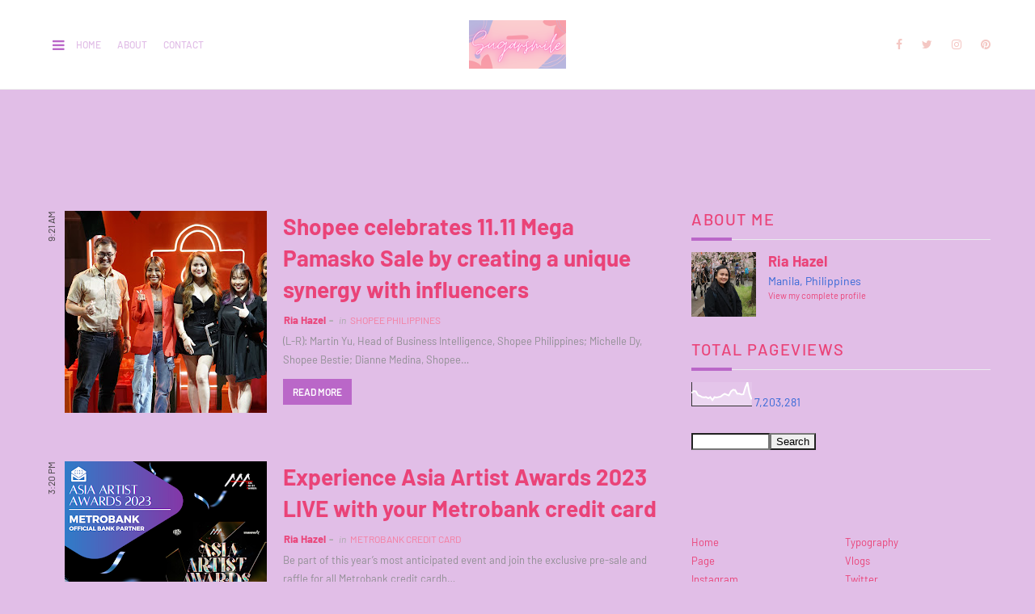

--- FILE ---
content_type: text/html; charset=UTF-8
request_url: https://www.sugarsmile.info/search?updated-max=2023-11-13T12:16:00%2B08:00
body_size: 68319
content:
<!DOCTYPE html>
<html class='ltr' dir='ltr' xmlns='http://www.w3.org/1999/xhtml' xmlns:b='http://www.google.com/2005/gml/b' xmlns:data='http://www.google.com/2005/gml/data' xmlns:expr='http://www.google.com/2005/gml/expr'>
<head>
<meta content='width=device-width, initial-scale=1, minimum-scale=1, maximum-scale=1' name='viewport'/>
<title>sugarsmile</title>
<meta content='text/html; charset=UTF-8' http-equiv='Content-Type'/>
<!-- Chrome, Firefox OS and Opera -->
<meta content='#E1BEE7' name='theme-color'/>
<!-- Windows Phone -->
<meta content='#E1BEE7' name='msapplication-navbutton-color'/>
<meta content='blogger' name='generator'/>
<link href='https://www.sugarsmile.info/favicon.ico' rel='icon' type='image/x-icon'/>
<link href='https://www.sugarsmile.info/search?updated-max=2023-11-12T20:16:00-08:00' rel='canonical'/>
<link rel="alternate" type="application/atom+xml" title="sugarsmile - Atom" href="https://www.sugarsmile.info/feeds/posts/default" />
<link rel="alternate" type="application/rss+xml" title="sugarsmile - RSS" href="https://www.sugarsmile.info/feeds/posts/default?alt=rss" />
<link rel="service.post" type="application/atom+xml" title="sugarsmile - Atom" href="https://www.blogger.com/feeds/8520623/posts/default" />
<link rel="me" href="https://www.blogger.com/profile/08858838242868813154" />
<!--Can't find substitution for tag [blog.ieCssRetrofitLinks]-->
<meta content='lifestyle blog about travel, food, events, beauty' name='description'/>
<meta content='https://www.sugarsmile.info/search?updated-max=2023-11-12T20:16:00-08:00' property='og:url'/>
<meta content='sugarsmile' property='og:title'/>
<meta content='lifestyle blog about travel, food, events, beauty' property='og:description'/>
<meta content='https://blogger.googleusercontent.com/img/b/R29vZ2xl/AVvXsEgYDgXwQDxAnZQimbJfRC6PaT2yEQ00A5IWIWNgYD0gBT51J5WlZgYoAuqrRL53p-EX8L1ldEtzBDWFf6g2lSXtj692cv7xb_DQ1cLnzh6xy_NkDv0IIKBUhRLzimxdJcHFB6ZYwrmfQzQ-FO301Zs3OH9Ky8NeXQ4JWNF2KEVdmuFl_0JM2pJv/w1200-h630-p-k-no-nu/IMG_9612.jpeg' property='og:image'/>
<meta content='https://blogger.googleusercontent.com/img/b/R29vZ2xl/AVvXsEjB3d9b6XHp5oTYuxwjfi9MiWirBQlBa8VySBVLCA-LBWhroSgrCVEo3WYh9rzL37LaW5v8HINWYHXuwdCt61lcUiGcLHRzz_Gj986Qrpedm4TSZT7DE06NGe1DvE8F-OF3A-DLObW4c9TGaHOu-4XAiDQEB5k2cCxNPn4MM62IaWyz4Sc4bTi3/w1200-h630-p-k-no-nu/IMG_9574.png' property='og:image'/>
<meta content='https://blogger.googleusercontent.com/img/b/R29vZ2xl/AVvXsEgvZThfqBYypdP1sCF62W3GEHMTVLy4hdvlNWvwT-fV3F9wDWknAi49BGCDAh8xw0hmYV3y0tPIFfnhd4DghMZiKzXtUkY-i36DRwieTf9fyC1yjER3WlkEe5SwDC_hLSg0bEbD5Qt33jxWBFVT9upXpiQO6oA4zgR6_UJAU-RQ1CWRGTIvpueC/w1200-h630-p-k-no-nu/IMG_0305.jpeg' property='og:image'/>
<meta content='https://blogger.googleusercontent.com/img/b/R29vZ2xl/AVvXsEi7XgRYHmShYRKT5hyphenhyphenQMzjFjSXV6brwjLm14KMJDmHOz-ej77wNpRxve8lHoLvZrtxFgbH-qDGPk6rZNPUYlwDpIXpYxmeEGCYeW4HAMgAv2IGgIG7ry4X-8P_HgHbUexhlCwTHzGQ2Dm56OFMec0fVxWSSm6VJ9k378cwAiPbqJJYP_QU7YN1y/w1200-h630-p-k-no-nu/IMG_9395.jpeg' property='og:image'/>
<meta content='https://blogger.googleusercontent.com/img/b/R29vZ2xl/AVvXsEiiVqvMKEmekc84AUSWoQ2shETnnGw9jpj5yFfncIXjYwldp8afBQpJQxL7wwUHGg5UVLKDu42l_9CFaEKmkvpvjWT4YuuSwz2ltj4WCH6Nr8bfyp7WuZxSzQb2Le6FTmq8dbrrWLUfeTQnZ7ottPVLT7Ufl1xKuPBPzspVKVkNRE6SZ9uXxBPj/w1200-h630-p-k-no-nu/HC%20-%20HOLIDAY.jpg' property='og:image'/>
<meta content='https://blogger.googleusercontent.com/img/b/R29vZ2xl/AVvXsEg26Us1fx9lxtiWIC_HCEm3NFXlcCKweGj8x-X4_6cyeaRV-59Gq7v3QhCJEMq8bzQZFyjs7L3kKpTRR4CyC9f7kKl8IXNao5pH3PwMkDfR7PZlAqsUAmBcBU54jo4JngcWIHRNnH-rqOJ1fX4C1anyhPsZ4AM2th7qtCFDWhvHv19cDoOMb7Sk/w1200-h630-p-k-no-nu/IMG_9304.JPG' property='og:image'/>
<meta content='https://blogger.googleusercontent.com/img/b/R29vZ2xl/AVvXsEjD_hbDQjlrVc6dqhgKQ7qkhahWLdNSZm3d-Skyv8lW_gWFY0I8iFP3tQHJTjVcnin_KV1DB8lISvE4I9kqY38AU7jt7xHKMHn6SbJ6eflXfs9NIVhKxwSb7EAQ-hEFv_XUNtwTvzUZMGn7iFowbp-cLO-H5lA4bjmIJYRVAi2a3SojEMoyTGtQ/w1200-h630-p-k-no-nu/Main%20KV%20-%20HONOR%20tops%20Chinese%20Smartphone%20Market.jpg' property='og:image'/>
<meta content='https://blogger.googleusercontent.com/img/b/R29vZ2xl/AVvXsEjs9ruvD1PAUtB4Wlp7Arpm2EV3Lav-YWhDXpNuHRHaYw9rFsCqbHoiZ9bszGKbI6vwV6nP9iEmT-k3_dqgodwF3v6WtSC2Pl5jP6RWaYG02QbIaXkKGZbfJjYj6L-zvSN_vBBhw1gXRaa_AJMiQ-AcNpS67WeKK1CuWy02ctbZ32nXy9ZdJ3_m/w1200-h630-p-k-no-nu/IMG_9287.jpeg' property='og:image'/>
<meta content='https://blogger.googleusercontent.com/img/b/R29vZ2xl/AVvXsEhg0JpiN9UStUVibn3NsOkwaSJykt8O9hf98kB2a8-yuzfNtWakJwMs14rEUzLUNf3Kq81yyetgi49fGtUUvdThdXlIRBsjZgjk1SbPjs9bvbHp026GQqgbanvWC1rv3o55KoSD588waJKjPUAGSSNWVjsFS-rS4G4rtUKxU_PKwJnXlp1jTl8p/w1200-h630-p-k-no-nu/IMG_9281.jpeg' property='og:image'/>
<meta content='https://blogger.googleusercontent.com/img/b/R29vZ2xl/AVvXsEiUqalTp_5kFc_sFK9i-XI6MBAkiftyfV5x2HikF1C8xI2q0cWnprLZFvZBzJWlHzc1NETbgAAqmW01oXmBGSxU-QdUn5hvwP56d9_GfY9DYuQ4rMGwQKf9X95LMSpFloW4tMJVQi6IJgwj51xOnSdq5enIemB887dbPFoDEy4iIsGsM_KklYHM/w1200-h630-p-k-no-nu/IMG_9280.png' property='og:image'/>
<meta content='https://blogger.googleusercontent.com/img/b/R29vZ2xl/AVvXsEi0pDw0u-zz8DCF8k0aHk21HpAKOqNBbYUV8gSbt_WUDKFyXNOQHvC5-swJBLwRFXuCh2Fpi4f-wtDTL4IjQC7tIgTAaOaphjmGxpHtlPkJCa4PQe6AZCn5DwZLMiqOxKRxFUHfGwn75Cvu-8pcWA4IM4wjZ89Rd74QUxgWOCZJdQL5ISlaVC7t/w1200-h630-p-k-no-nu/IMG_9277.jpeg' property='og:image'/>
<meta content='https://blogger.googleusercontent.com/img/b/R29vZ2xl/AVvXsEhsdrlDFhns4qVMlpQGh8VYSRiP0vn_5ZACJ8vDy0W4FghMk5cb0Xom6YS90pAqbIZHe9UAJ2uPzm-V7c7lR_6Ivgvmm16_KjfCNrY14tLk6UIdp9q_7SeMPHPEpeqoXQIG42YO1A7LDqfvtikxubiALWO023aw216gwOelym4BY9d3aG-pdwz6/w1200-h630-p-k-no-nu/1080px%20x%201080px%20-%20Holiday%20FY24%20Food%20Highlight%20-%20Whole%20Food%20Story.jpg' property='og:image'/>
<meta content='https://blogger.googleusercontent.com/img/b/R29vZ2xl/AVvXsEiYPA3dFL11LLcgEE5Ce-cNXMYA_Rk6uV0tt3Z3SVyBeXoTP2VX4K40oAQ1dP1VnWjtKK6teBNwlQrqMb6NMBfNsnQzr9rbkOboVDAzR0Hq47Nq7bcsIVLaRWCKMS1i4Nx_xa_1Qgcc1hYNg6fkm4EO6SFAvFdqMp0toiL_GNNfinJmo6KGyyGS/w1200-h630-p-k-no-nu/IMG_9017.jpeg' property='og:image'/>
<meta content='https://blogger.googleusercontent.com/img/b/R29vZ2xl/AVvXsEhi-4kUsCVlygmROQ3m-B08n-_YDX5UudMpypxDB5DoAX9lnvn_4Vm6BY-Z7gVPOe_UXq-5VAXmVZbBhI0_IHrL-32Yr7HcWoeaTypiWJPdNNKkJeCSs2pHmjI5Mr9SSZD5zp4BK-PAgfRhcEU1351otBHxlhNZXdQQ-pxX7bhRl_ebBCu6Vesm/w1200-h630-p-k-no-nu/IMG_9969.jpeg' property='og:image'/>
<meta content='https://blogger.googleusercontent.com/img/b/R29vZ2xl/AVvXsEjLBSnFEG3MaS0mGRW5LCbhXb8HA0f09TWR7pa_I5FuKDyyjtt37yjg9taHbtKJ6YTjnik_pIBDIZy3m8QOQ2ws80cRB7YaEJR0FKqJAOlgoSGrBgMmxIXczkI55Zuu_hG9DZUqUocqxKpp7oRoPN-V1IEMRfqcxQr6ZWiTECMJHYfOEWipoNWa/w1200-h630-p-k-no-nu/IMG_8904.jpeg' property='og:image'/>
<meta content='https://blogger.googleusercontent.com/img/b/R29vZ2xl/AVvXsEjV2EchiGL-uVllZz_fAk_2P7Ct7sUheg5LR-fZrJjK9bjmDKaNETvcZG1YzhM3iKnnhZy7Z4dtVVKTQxohmQG81Huc8t8c749TkaQsYjck4Y17VunS4hZdCHdA6ARru1FRb2TR0XR_ZLPwos-rYHrpEkPgPTTMrNa5KCWiG3QYJTX7zi0Owbfr/w1200-h630-p-k-no-nu/Starbucks%20_Connection%20Starts%20Here_.jpg' property='og:image'/>
<meta content='https://blogger.googleusercontent.com/img/b/R29vZ2xl/AVvXsEjclJbNPQLsdYWxR4D1B6jg9e7I2BRAgFqeBGh9DtpiOdkOe9y1h0R_9TFGJOs_uAdz_qGnot9ikD8Fe_aNGHXI6bnT7CVtoWdGEG2wroPGtg4qFnM-7CndDZKGq44Z1FSw7UuAbuf3cmMLglnGP6iHyWrF9vFeldiigAqioPQ5yB8wRkj1zbpL/w1200-h630-p-k-no-nu/IMG_8820.jpeg' property='og:image'/>
<meta content='https://blogger.googleusercontent.com/img/b/R29vZ2xl/AVvXsEgJznFM0DWL5PmZccmHNiphyphenhyphenrtTS6jJ0nFDLlPeeZeq8qV2HLU5QZfqLBAdAqNIfJEzAURXrIuLn4Xg6kRuYqozG6QCD0IVOVX2JrlvzScjx7esdO56bUa6xaYUGmCpI-CEiG6LWQp5od6UccRAMj358abNbiH57B1fuuentyCyqZllBSxnlIfp/w1200-h630-p-k-no-nu/IMG_8817.png' property='og:image'/>
<meta content='https://blogger.googleusercontent.com/img/b/R29vZ2xl/AVvXsEj5mcJq1kJ8W6E6kwYA0wQ4T81PdNCiCAZ0T7w5ZjTphrxZE8vCP0xq75m9gSGCda1wht9u5IZ7Xnnj0FSb2nG2ETC8CCQvairrFAEqoYZGONj_FvdBJeyJjo9R3zg9zXXjTt5QG1-IrCljqboUQtSvAVW1n4U5KGMId1tFG0Phk1mq4JCIL67m/w1200-h630-p-k-no-nu/IMG_0385.jpeg' property='og:image'/>
<meta content='https://blogger.googleusercontent.com/img/b/R29vZ2xl/AVvXsEi2Qng92FoG6_1s5l2OOjko_ELL9o0dTkDBhN9pRXKmBuPRZbrW4Nd4eobJC0CR-9QSJHB51-uCyRxjK0x-BTLBdGmN664Q5XTas1r1WiR3KFi-V-vqlbrSiJomzCnAOdUpIEZGSpuIbf8wEWa2d0siUHnffsuxWMDycrnRZXHjHaw65BDjuzO8/w1200-h630-p-k-no-nu/Power%20through%20the%20%E2%80%9C-ber%E2%80%9D%20months%20even%20on%20your%20period%20days%20with%20Modess%20(1).jpg' property='og:image'/>
<link href='https://stackpath.bootstrapcdn.com/font-awesome/4.7.0/css/font-awesome.min.css' rel='stylesheet'/>
<!-- Template Style CSS -->
<style type='text/css'>@font-face{font-family:'Merriweather';font-style:normal;font-weight:400;font-stretch:100%;font-display:swap;src:url(//fonts.gstatic.com/s/merriweather/v33/u-4D0qyriQwlOrhSvowK_l5UcA6zuSYEqOzpPe3HOZJ5eX1WtLaQwmYiScCmDxhtNOKl8yDr3icaGV31CPDaYKfFQn0.woff2)format('woff2');unicode-range:U+0460-052F,U+1C80-1C8A,U+20B4,U+2DE0-2DFF,U+A640-A69F,U+FE2E-FE2F;}@font-face{font-family:'Merriweather';font-style:normal;font-weight:400;font-stretch:100%;font-display:swap;src:url(//fonts.gstatic.com/s/merriweather/v33/u-4D0qyriQwlOrhSvowK_l5UcA6zuSYEqOzpPe3HOZJ5eX1WtLaQwmYiScCmDxhtNOKl8yDr3icaEF31CPDaYKfFQn0.woff2)format('woff2');unicode-range:U+0301,U+0400-045F,U+0490-0491,U+04B0-04B1,U+2116;}@font-face{font-family:'Merriweather';font-style:normal;font-weight:400;font-stretch:100%;font-display:swap;src:url(//fonts.gstatic.com/s/merriweather/v33/u-4D0qyriQwlOrhSvowK_l5UcA6zuSYEqOzpPe3HOZJ5eX1WtLaQwmYiScCmDxhtNOKl8yDr3icaG131CPDaYKfFQn0.woff2)format('woff2');unicode-range:U+0102-0103,U+0110-0111,U+0128-0129,U+0168-0169,U+01A0-01A1,U+01AF-01B0,U+0300-0301,U+0303-0304,U+0308-0309,U+0323,U+0329,U+1EA0-1EF9,U+20AB;}@font-face{font-family:'Merriweather';font-style:normal;font-weight:400;font-stretch:100%;font-display:swap;src:url(//fonts.gstatic.com/s/merriweather/v33/u-4D0qyriQwlOrhSvowK_l5UcA6zuSYEqOzpPe3HOZJ5eX1WtLaQwmYiScCmDxhtNOKl8yDr3icaGl31CPDaYKfFQn0.woff2)format('woff2');unicode-range:U+0100-02BA,U+02BD-02C5,U+02C7-02CC,U+02CE-02D7,U+02DD-02FF,U+0304,U+0308,U+0329,U+1D00-1DBF,U+1E00-1E9F,U+1EF2-1EFF,U+2020,U+20A0-20AB,U+20AD-20C0,U+2113,U+2C60-2C7F,U+A720-A7FF;}@font-face{font-family:'Merriweather';font-style:normal;font-weight:400;font-stretch:100%;font-display:swap;src:url(//fonts.gstatic.com/s/merriweather/v33/u-4D0qyriQwlOrhSvowK_l5UcA6zuSYEqOzpPe3HOZJ5eX1WtLaQwmYiScCmDxhtNOKl8yDr3icaFF31CPDaYKfF.woff2)format('woff2');unicode-range:U+0000-00FF,U+0131,U+0152-0153,U+02BB-02BC,U+02C6,U+02DA,U+02DC,U+0304,U+0308,U+0329,U+2000-206F,U+20AC,U+2122,U+2191,U+2193,U+2212,U+2215,U+FEFF,U+FFFD;}</style>
<style id='page-skin-1' type='text/css'><!--
/*
-----------------------------------------------
Blogger Template Style
Name:        Loco
License:     Free Version
Version:     1.0
Author:      Way2Themes
Author Url:  https://www.way2themes.com/
----------------------------------------------- */
@font-face {font-family: 'Barlow';font-style: italic;font-weight: 400;font-display: swap;src: url(https://fonts.gstatic.com/s/barlow/v5/7cHrv4kjgoGqM7E_Cfs0wH8RnA.woff2) format('woff2');unicode-range: U+0102-0103, U+0110-0111, U+0128-0129, U+0168-0169, U+01A0-01A1, U+01AF-01B0, U+1EA0-1EF9, U+20AB;}@font-face {font-family: 'Barlow';font-style: italic;font-weight: 400;font-display: swap;src: url(https://fonts.gstatic.com/s/barlow/v5/7cHrv4kjgoGqM7E_Cfs1wH8RnA.woff2) format('woff2');unicode-range: U+0100-024F, U+0259, U+1E00-1EFF, U+2020, U+20A0-20AB, U+20AD-20CF, U+2113, U+2C60-2C7F, U+A720-A7FF;}@font-face {font-family: 'Barlow';font-style: italic;font-weight: 400;font-display: swap;src: url(https://fonts.gstatic.com/s/barlow/v5/7cHrv4kjgoGqM7E_Cfs7wH8.woff2) format('woff2');unicode-range: U+0000-00FF, U+0131, U+0152-0153, U+02BB-02BC, U+02C6, U+02DA, U+02DC, U+2000-206F, U+2074, U+20AC, U+2122, U+2191, U+2193, U+2212, U+2215, U+FEFF, U+FFFD;}@font-face {font-family: 'Barlow';font-style: italic;font-weight: 500;font-display: swap;src: url(https://fonts.gstatic.com/s/barlow/v5/7cHsv4kjgoGqM7E_CfPI42ohvTobdw.woff2) format('woff2');unicode-range: U+0102-0103, U+0110-0111, U+0128-0129, U+0168-0169, U+01A0-01A1, U+01AF-01B0, U+1EA0-1EF9, U+20AB;}@font-face {font-family: 'Barlow';font-style: italic;font-weight: 500;font-display: swap;src: url(https://fonts.gstatic.com/s/barlow/v5/7cHsv4kjgoGqM7E_CfPI42ogvTobdw.woff2) format('woff2');unicode-range: U+0100-024F, U+0259, U+1E00-1EFF, U+2020, U+20A0-20AB, U+20AD-20CF, U+2113, U+2C60-2C7F, U+A720-A7FF;}@font-face {font-family: 'Barlow';font-style: italic;font-weight: 500;font-display: swap;src: url(https://fonts.gstatic.com/s/barlow/v5/7cHsv4kjgoGqM7E_CfPI42ouvTo.woff2) format('woff2');unicode-range: U+0000-00FF, U+0131, U+0152-0153, U+02BB-02BC, U+02C6, U+02DA, U+02DC, U+2000-206F, U+2074, U+20AC, U+2122, U+2191, U+2193, U+2212, U+2215, U+FEFF, U+FFFD;}@font-face {font-family: 'Barlow';font-style: italic;font-weight: 600;font-display: swap;src: url(https://fonts.gstatic.com/s/barlow/v5/7cHsv4kjgoGqM7E_CfPk5GohvTobdw.woff2) format('woff2');unicode-range: U+0102-0103, U+0110-0111, U+0128-0129, U+0168-0169, U+01A0-01A1, U+01AF-01B0, U+1EA0-1EF9, U+20AB;}@font-face {font-family: 'Barlow';font-style: italic;font-weight: 600;font-display: swap;src: url(https://fonts.gstatic.com/s/barlow/v5/7cHsv4kjgoGqM7E_CfPk5GogvTobdw.woff2) format('woff2');unicode-range: U+0100-024F, U+0259, U+1E00-1EFF, U+2020, U+20A0-20AB, U+20AD-20CF, U+2113, U+2C60-2C7F, U+A720-A7FF;}@font-face {font-family: 'Barlow';font-style: italic;font-weight: 600;font-display: swap;src: url(https://fonts.gstatic.com/s/barlow/v5/7cHsv4kjgoGqM7E_CfPk5GouvTo.woff2) format('woff2');unicode-range: U+0000-00FF, U+0131, U+0152-0153, U+02BB-02BC, U+02C6, U+02DA, U+02DC, U+2000-206F, U+2074, U+20AC, U+2122, U+2191, U+2193, U+2212, U+2215, U+FEFF, U+FFFD;}@font-face {font-family: 'Barlow';font-style: italic;font-weight: 700;font-display: swap;src: url(https://fonts.gstatic.com/s/barlow/v5/7cHsv4kjgoGqM7E_CfOA5WohvTobdw.woff2) format('woff2');unicode-range: U+0102-0103, U+0110-0111, U+0128-0129, U+0168-0169, U+01A0-01A1, U+01AF-01B0, U+1EA0-1EF9, U+20AB;}@font-face {font-family: 'Barlow';font-style: italic;font-weight: 700;font-display: swap;src: url(https://fonts.gstatic.com/s/barlow/v5/7cHsv4kjgoGqM7E_CfOA5WogvTobdw.woff2) format('woff2');unicode-range: U+0100-024F, U+0259, U+1E00-1EFF, U+2020, U+20A0-20AB, U+20AD-20CF, U+2113, U+2C60-2C7F, U+A720-A7FF;}@font-face {font-family: 'Barlow';font-style: italic;font-weight: 700;font-display: swap;src: url(https://fonts.gstatic.com/s/barlow/v5/7cHsv4kjgoGqM7E_CfOA5WouvTo.woff2) format('woff2');unicode-range: U+0000-00FF, U+0131, U+0152-0153, U+02BB-02BC, U+02C6, U+02DA, U+02DC, U+2000-206F, U+2074, U+20AC, U+2122, U+2191, U+2193, U+2212, U+2215, U+FEFF, U+FFFD;}@font-face {font-family: 'Barlow';font-style: normal;font-weight: 400;font-display: swap;src: url(https://fonts.gstatic.com/s/barlow/v5/7cHpv4kjgoGqM7E_A8s52Hs.woff2) format('woff2');unicode-range: U+0102-0103, U+0110-0111, U+0128-0129, U+0168-0169, U+01A0-01A1, U+01AF-01B0, U+1EA0-1EF9, U+20AB;}@font-face {font-family: 'Barlow';font-style: normal;font-weight: 400;font-display: swap;src: url(https://fonts.gstatic.com/s/barlow/v5/7cHpv4kjgoGqM7E_Ass52Hs.woff2) format('woff2');unicode-range: U+0100-024F, U+0259, U+1E00-1EFF, U+2020, U+20A0-20AB, U+20AD-20CF, U+2113, U+2C60-2C7F, U+A720-A7FF;}@font-face {font-family: 'Barlow';font-style: normal;font-weight: 400;font-display: swap;src: url(https://fonts.gstatic.com/s/barlow/v5/7cHpv4kjgoGqM7E_DMs5.woff2) format('woff2');unicode-range: U+0000-00FF, U+0131, U+0152-0153, U+02BB-02BC, U+02C6, U+02DA, U+02DC, U+2000-206F, U+2074, U+20AC, U+2122, U+2191, U+2193, U+2212, U+2215, U+FEFF, U+FFFD;}@font-face {font-family: 'Barlow';font-style: normal;font-weight: 500;font-display: swap;src: url(https://fonts.gstatic.com/s/barlow/v5/7cHqv4kjgoGqM7E3_-gs6FospT4.woff2) format('woff2');unicode-range: U+0102-0103, U+0110-0111, U+0128-0129, U+0168-0169, U+01A0-01A1, U+01AF-01B0, U+1EA0-1EF9, U+20AB;}@font-face {font-family: 'Barlow';font-style: normal;font-weight: 500;font-display: swap;src: url(https://fonts.gstatic.com/s/barlow/v5/7cHqv4kjgoGqM7E3_-gs6VospT4.woff2) format('woff2');unicode-range: U+0100-024F, U+0259, U+1E00-1EFF, U+2020, U+20A0-20AB, U+20AD-20CF, U+2113, U+2C60-2C7F, U+A720-A7FF;}@font-face {font-family: 'Barlow';font-style: normal;font-weight: 500;font-display: swap;src: url(https://fonts.gstatic.com/s/barlow/v5/7cHqv4kjgoGqM7E3_-gs51os.woff2) format('woff2');unicode-range: U+0000-00FF, U+0131, U+0152-0153, U+02BB-02BC, U+02C6, U+02DA, U+02DC, U+2000-206F, U+2074, U+20AC, U+2122, U+2191, U+2193, U+2212, U+2215, U+FEFF, U+FFFD;}@font-face {font-family: 'Barlow';font-style: normal;font-weight: 600;font-display: swap;src: url(https://fonts.gstatic.com/s/barlow/v5/7cHqv4kjgoGqM7E30-8s6FospT4.woff2) format('woff2');unicode-range: U+0102-0103, U+0110-0111, U+0128-0129, U+0168-0169, U+01A0-01A1, U+01AF-01B0, U+1EA0-1EF9, U+20AB;}@font-face {font-family: 'Barlow';font-style: normal;font-weight: 600;font-display: swap;src: url(https://fonts.gstatic.com/s/barlow/v5/7cHqv4kjgoGqM7E30-8s6VospT4.woff2) format('woff2');unicode-range: U+0100-024F, U+0259, U+1E00-1EFF, U+2020, U+20A0-20AB, U+20AD-20CF, U+2113, U+2C60-2C7F, U+A720-A7FF;}@font-face {font-family: 'Barlow';font-style: normal;font-weight: 600;font-display: swap;src: url(https://fonts.gstatic.com/s/barlow/v5/7cHqv4kjgoGqM7E30-8s51os.woff2) format('woff2');unicode-range: U+0000-00FF, U+0131, U+0152-0153, U+02BB-02BC, U+02C6, U+02DA, U+02DC, U+2000-206F, U+2074, U+20AC, U+2122, U+2191, U+2193, U+2212, U+2215, U+FEFF, U+FFFD;}@font-face {font-family: 'Barlow';font-style: normal;font-weight: 700;font-display: swap;src: url(https://fonts.gstatic.com/s/barlow/v5/7cHqv4kjgoGqM7E3t-4s6FospT4.woff2) format('woff2');unicode-range: U+0102-0103, U+0110-0111, U+0128-0129, U+0168-0169, U+01A0-01A1, U+01AF-01B0, U+1EA0-1EF9, U+20AB;}@font-face {font-family: 'Barlow';font-style: normal;font-weight: 700;font-display: swap;src: url(https://fonts.gstatic.com/s/barlow/v5/7cHqv4kjgoGqM7E3t-4s6VospT4.woff2) format('woff2');unicode-range: U+0100-024F, U+0259, U+1E00-1EFF, U+2020, U+20A0-20AB, U+20AD-20CF, U+2113, U+2C60-2C7F, U+A720-A7FF;}@font-face {font-family: 'Barlow';font-style: normal;font-weight: 700;font-display: swap;src: url(https://fonts.gstatic.com/s/barlow/v5/7cHqv4kjgoGqM7E3t-4s51os.woff2) format('woff2');unicode-range: U+0000-00FF, U+0131, U+0152-0153, U+02BB-02BC, U+02C6, U+02DA, U+02DC, U+2000-206F, U+2074, U+20AC, U+2122, U+2191, U+2193, U+2212, U+2215, U+FEFF, U+FFFD;}a,abbr,acronym,address,applet,b,big,blockquote,body,caption,center,cite,code,dd,del,dfn,div,dl,dt,em,fieldset,font,form,h1,h2,h3,h4,h5,h6,html,i,iframe,img,ins,kbd,label,legend,li,object,p,pre,q,s,samp,small,span,strike,strong,sub,sup,table,tbody,td,tfoot,th,thead,tr,tt,u,ul,var{padding:0;border:0;outline:0;vertical-align:baseline;background:0 0;text-decoration:none }.comments .continue a {display: none;}form,textarea,input,button{-webkit-appearance:none;-moz-appearance:none;appearance:none;border-radius:0 }dl,ul{list-style-position:inside;font-weight:400;list-style:none }ul li{list-style:none }caption,th{text-align:center }img{border:none;position:relative }a,a:visited{text-decoration:none }.clearfix{clear:both }.section,.widget,.widget ul{margin:0;padding:0 }a{color:#f57d9f }a img{border:0 }abbr{text-decoration:none }.CSS_LIGHTBOX{z-index:999999!important }.CSS_LIGHTBOX{z-index:999999!important}.CSS_LIGHTBOX_ATTRIBUTION_INDEX_CONTAINER .CSS_HCONT_CHILDREN_HOLDER > .CSS_LAYOUT_COMPONENT.CSS_HCONT_CHILD:first-child > .CSS_LAYOUT_COMPONENT{opacity:0}.separator a{clear:none!important;float:none!important;margin-left:0!important;margin-right:0!important }#navbar-iframe,.widget-item-control,a.quickedit,.home-link,.feed-links{display:none!important }.center{display:table;margin:0 auto;position:relative }.widget > h2,.widget > h3{display:none }.flex-content {display: flex;}.flex-center {justify-content: center;}body{background:#E1BEE7 url() repeat fixed top center;background-color:#E1BEE7;font-family:'Barlow', sans-serif;;font-size:14px;font-weight:400;color:#3367D6;word-wrap:break-word;margin:0;padding:0 }#outer-wrapper{margin:0 auto;background-color:#E1BEE7;}.row{width:1170px }#overlap-wrapper {z-index:100;}#content-wrapper{margin:30px auto 0;overflow:hidden;}#content-wrapper > .container{margin:0 -15px }#main-wrapper{float:left;overflow:hidden;width:66.66666667%;box-sizing:border-box;word-wrap:break-word;padding:0 15px;margin:0 }#sidebar-wrapper{float:right;overflow:hidden;width:33.33333333%;box-sizing:border-box;word-wrap:break-word;padding:0 15px }.head-ads {display: block;background: #edcbaf;}.heade-ads h2 {display: none;}.head-ads .widget {width: 100%;height: auto;padding: 0px 0 0px;margin: 0 auto;text-align: center;line-height: 0px;}.post-image-wrap{position:relative;display:block }.post-image-link,.about-author .avatar-container,.comments .avatar-image-container{background-color:rgba(155,155,155,0.07);color:transparent!important }.post-thumb{display:block;position:relative;width:100%;height:100%;object-fit:cover;z-index:1;opacity: 0;transition:opacity .17s ease,transform .17s ease }.post-thumb.lazy-yard {opacity: 1;}.post-image-link:hover .post-thumb,.post-image-wrap:hover .post-image-link .post-thumb,.hot-item-inner:hover .post-image-link .post-thumb{opacity:.9 }.post-title{}.post-title a{display:block }.header-header .flex-left{position: absolute;top: 50%;transform: translateY(-50%);-webkit-transform: translateY(-50%);-moz-transform: translateY(-50%);left: 0;z-index: 10;}.top-bar-nav .widget > .widget-title{display:none }.top-bar-nav ul li{float:left }.top-bar-nav ul li > a{height:34px;display:block;color:#E1BEE7;font-size:12px;font-weight:500;line-height:34px;text-transform:uppercase;margin:0 10px 0 0;padding:0 5px;transition:color .17s }.top-bar-nav ul > li:hover > a{color:#f57d9f }.header-header .flex-right {position: absolute;top: 50%;transform: translateY(-50%);-webkit-transform: translateY(-50%);-moz-transform: translateY(-50%);right: 0;}.top-bar-social .widget > .widget-title{display:none }.top-bar-social ul > li{float:left;display:inline-block }.top-bar-social ul > li > a{line-height:34px;display:block;color:#F4C7C3;text-decoration:none;font-size:14px;text-align:center;padding:0 7px;margin:0 0 0 10px;transition:color .17s }.top-bar-social ul > li:last-child > a{padding:0 0 0 7px }.top-bar-social ul > li:hover > a{color:#F4C7C3 }.social a:before{display:inline-block;font-family:FontAwesome;font-style:normal;font-weight:400 }.social .blogger a:before{content:"\f37d" }.social .facebook a:before{content:"\f09a" }.social .twitter a:before{content:"\f099" }.social .gplus a:before{content:"\f0d5" }.social .rss a:before{content:"\f09e" }.social .youtube a:before{content:"\f167" }.social .skype a:before{content:"\f17e" }.social .stumbleupon a:before{content:"\f1a4" }.social .tumblr a:before{content:"\f173" }.social .vk a:before{content:"\f189" }.social .stack-overflow a:before{content:"\f16c" }.social .github a:before{content:"\f09b" }.social .linkedin a:before{content:"\f0e1" }.social .dribbble a:before{content:"\f17d" }.social .soundcloud a:before{content:"\f1be" }.social .behance a:before{content:"\f1b4" }.social .digg a:before{content:"\f1a6" }.social .instagram a:before{content:"\f16d" }.social .pinterest a:before{content:"\f0d2" }.social .twitch a:before{content:"\f1e8" }.social .delicious a:before{content:"\f1a5" }.social .codepen a:before{content:"\f1cb" }.social .reddit a:before{content:"\f1a1" }.social .whatsapp a:before{content:"\f232" }.social .snapchat a:before{content:"\f2ac" }.social .email a:before{content:"\f0e0" }.social .external-link a:before{content:"\f35d" }.social-color .blogger a{background-color:#ff5722 }.social-color .facebook a{background-color:#3b5999 }.social-color .twitter a{background-color:#00acee }.social-color .gplus a{background-color:#db4a39 }.social-color .youtube a{background-color:#f50000 }.social-color .instagram a{background:linear-gradient(15deg,#ffb13d,#dd277b,#4d5ed4) }.social-color .pinterest a{background-color:#ca2127 }.social-color .dribbble a{background-color:#ea4c89 }.social-color .linkedin a{background-color:#0077b5 }.social-color .tumblr a{background-color:#365069 }.social-color .twitch a{background-color:#6441a5 }.social-color .rss a{background-color:#ffc200 }.social-color .skype a{background-color:#00aff0 }.social-color .stumbleupon a{background-color:#eb4823 }.social-color .vk a{background-color:#4a76a8 }.social-color .stack-overflow a{background-color:#f48024 }.social-color .github a{background-color:#24292e }.social-color .soundcloud a{background:linear-gradient(#ff7400,#ff3400) }.social-color .behance a{background-color:#191919 }.social-color .digg a{background-color:#1b1a19 }.social-color .delicious a{background-color:#0076e8 }.social-color .codepen a{background-color:#000 }.social-color .reddit a{background-color:#ff4500 }.social-color .whatsapp a{background-color:#3fbb50 }.social-color .snapchat a{background-color:#ffe700 }.social-color .email a{background-color:#888 }.social-color .external-link a{background-color:#BA67C8 }#header-wrap{position:relative;margin:0 }.header-header{background-color:#ffffff;width:100%;position:relative;overflow:hidden;padding:25px 0;text-align:center;border-bottom: 1px solid #eeeeee;}.header-header .container{position:relative;margin:0 auto;padding:0 }.header-logo{position:relative;width:auto;text-align:center;display: inline-block;max-height:60px;margin:0;padding:0 }.header-logo .header-image-wrapper{display:block }.header-logo img{max-width:100%;max-height:60px;margin:0 }.header-logo h1{color:#ea4378;font-size:20px;line-height:1.4em;margin:0 }.header-logo p{font-size:12px;margin:5px 0 0 }.mobile-menu .widget,.mobile-menu .widget > .widget-title{display:none }.mobile-menu .show-menu{display:block }.no-posts{float:left;width:100%;height:100px;line-height:100px;text-align:center }.mobile-menu-toggle{display:inline-block;width:34px;height:34px;line-height:34px;z-index:20;color:#BA67C8;font-size:17px;font-weight:400;text-align:center;cursor:pointer;transition:color .17s ease }.mobile-menu-toggle:hover{color:#f50649 }.mobile-menu-toggle:before{content:"\f0c9";font-family:FontAwesome;}.nav-active .mobile-menu-toggle:before{content:"\f00d";}.mobile-side-menu {background-color:#26292c;position: fixed;width: 300px;height: 100%;top: 0;left: 0;bottom: 0;overflow: hidden;z-index: 151515;left: 0;-webkit-transform: translateX(-100%);transform: translateX(-100%);visibility: hidden;box-shadow: 3px 0 7px rgb(0 0 0 / 10%);transition: all .25s ease;}.slide-menu-header {position: relative;float: left;width: 100%;height: 59px;background-color: #26292c;overflow: hidden;display: flex;align-items: center;justify-content: space-between;border-bottom: 1px solid rgba(155,155,155,0.15);}.mobile-search{flex:1;padding:0 0 0 16px }.mobile-search .search-form{width:100%;height:34px;background-color:#fff;overflow:hidden;display:flex;justify-content:space-between;border:0;border-radius:8px }.mobile-search .search-form:focus-within{background-color:#ffffff;box-shadow:0 1px 1px rgba(0,0,0,0.1),0 1px 3px rgba(0,0,0,0.2) }.mobile-search .search-input{flex:1;width:100%;background-color:rgba(0,0,0,0);font-family:inherit;font-size:14px;color:#BA67C8;font-weight:400;padding:0 10px;border:0 }.mobile-search .search-input:focus,.mobile-search .search-input::placeholder{color:#BA67C8 }.mobile-search .search-input::placeholder{opacity:.65 }.mobile-search .search-action{background-color:rgba(0,0,0,0);font-family:inherit;font-size:12px;color:#BA67C8;font-weight:400;text-align:center;cursor:pointer;padding:0 10px;border:0;opacity:.65 }.mobile-search .search-action:before{display:block;content:'\f002';font-family:FontAwesome;font-weight:900 }.mobile-search .search-action:hover{opacity:1 }.hide-freepic-pro-mobile-menu{display:flex;height:100%;color:#ffffff;font-size:16px;align-items:center;cursor:pointer;z-index:20;padding:0 16px }.hide-freepic-pro-mobile-menu:before{content:'\f00d';font-family:FontAwesome;font-weight:900 }.hide-freepic-pro-mobile-menu:hover{color:#f50649 }.overlay{display:none;visibility: hidden;opacity: 0;position: fixed;top: 0;left: 0;right: 0;bottom: 0;background-color: rgba(27,27,37,0.6);z-index: 151514;-webkit-backdrop-filter: saturate(100%) blur(3px);-ms-backdrop-filter: saturate(100%) blur(3px);-o-backdrop-filter: saturate(100%) blur(3px);backdrop-filter: saturate(100%) blur(3px);margin: 0;transition: all .25s ease;}.nav-active .overlay {display:block;visibility: visible;opacity: 1;}.nav-active .mobile-side-menu{visibility:visible;opacity:1;z-index:151515;transform:scaleY(1) }.slide-menu-flex{position:relative;float:left;width:100%;height:calc(100% - 59px);display:flex;flex-direction:column;justify-content:space-between;overflow:hidden;overflow-y:auto;-webkit-overflow-scrolling:touch;margin:0 }.mobile-menu-wrap{position:relative;float:left;width:100%;background-color:#26292c;}.nav-active .mobile-menu-wrap{visibility:visible;opacity:1 }.mobile-menu{position:relative;overflow:hidden;padding:20px;border-top:1px solid rgba(255,255,255,0.03) }.mobile-menu > ul{margin:0 }.mobile-menu .m-sub{display:none;padding:0 }.mobile-menu ul li{position:relative;display:block;overflow:hidden;float:left;width:100%;font-size:14px;line-height:38px }.mobile-menu > ul > li{font-weight:500;}.mobile-menu > ul li ul{overflow:hidden }.mobile-menu ul li a{color:#ffffff;padding:0;display:block;transition:all .17s ease }.mobile-menu ul li.has-sub .submenu-toggle{position:absolute;top:0;right:0;color:#ffffff;cursor:pointer }.mobile-menu ul li.has-sub .submenu-toggle:after{content:'\f105';font-family:FontAwesome;font-weight:900;float:right;width:34px;font-size:14px;text-align:center;transition:all .17s ease }.mobile-menu ul li.has-sub.show > .submenu-toggle:after{transform:rotate(90deg) }.mobile-menu > ul > li > ul > li > a{color:#ffffff;opacity:.7;padding:0 0 0 15px }.mobile-menu > ul > li > ul > li > ul > li > a{color:#ffffff;opacity:.7;padding:0 0 0 30px }.mm-footer{display:none;position:relative;float:left;width:100%;padding:20px 16px;margin:0 }.mm-footer .mm-social,.mm-footer .mm-menu{position:relative;float:left;width:100%;margin:8px 0 0 }.mm-footer .mm-social{margin:0 }.mm-footer ul{display:flex;flex-wrap:wrap }.mm-footer .mm-social ul li{margin:0 16px 0 0 }.mm-footer .mm-social ul li:last-child{margin:0 }.mm-footer .mm-social ul li a{display:block;font-size:14px;color:#ffffff;padding:0 }.mm-footer .mm-social ul li a:hover{color:#f50649 }.mm-footer .mm-menu ul li{margin:5px 18px 0 0 }.mm-footer .mm-menu ul li:last-child{margin:5px 0 0 }.mm-footer .mm-menu ul li a{display:block;font-size:14px;color:#ffffff;font-weight:400;padding:0 }.mm-footer .mm-menu ul li a i {font-size: 12px;vertical-align: middle;margin-right: 6px;position: relative;top: -1px;}.mm-footer .mm-menu ul li a:hover{color:#f50649 }.post-meta{overflow:hidden;color:#aaa;font-size:13px;font-weight:400;padding:0 1px }.post-meta .post-author,.post-meta .post-date{display:inline-block;margin:0 }.post-meta .post-author, .post-meta .post-date {}.post-meta .post-author:after{content:'-';margin:0 4px }.post-author{font-weight:700 }.post-meta a{color:#ea4378;transition:color .17s }.post-meta a:hover{color:#f57d9f }.queryMessage{overflow:hidden;background-color:#f2f2f2;color:#ea4378;font-size:13px;font-weight:400;padding:8px 10px;margin:0 0 25px }.queryMessage .query-info{margin:0 5px }.queryMessage .search-query,.queryMessage .search-label{font-weight:700;text-transform:uppercase }.queryMessage .search-query:before,.queryMessage .search-label:before{content:"\201c" }.queryMessage .search-query:after,.queryMessage .search-label:after{content:"\201d" }.queryMessage a.show-more{float:right;color:#f57d9f;text-decoration:underline;transition:opacity .17s }.queryMessage a.show-more:hover{opacity:.8 }.queryEmpty{font-size:13px;font-weight:400;padding:10px 0;margin:0 0 25px;text-align:center }.title-wrap{position:relative;float:left;width:100%;height:30px;display:block;margin:0 0 20px;}.title-wrap > h3{position:relative;float:left;height:30px;color:#f57d9f;font-size:20px;font-weight:700;line-height:30px;text-transform:uppercase;margin:0;}.title-wrap > h3:before {content: " ";display: inline-block;margin-right: 20px;position: relative;top: -6px;border-bottom: 2px solid #BA67C8;width: 70px;}a.view-all{position:relative;float: right;height: 22px;font-size: 11px;line-height: 22px;margin-top: 5px;margin-right: 5px;padding: 0 10px;font-weight: bold;text-transform: uppercase;transition: all .17s ease;color:#BA67C8;border:1px solid #BA67C8 }a.view-all:hover{color:#f57d9f;}a.view-all:after{content:'\f178';float:right;font-weight:400;font-family:FontAwesome;margin:0 0 0 3px;-webkit-transition: all .3s cubic-bezier(.32,.74,.57,1);-moz-transition: all .3s cubic-bezier(.32,.74,.57,1);-ms-transition: all .3s cubic-bezier(.32,.74,.57,1);-o-transition: all .3s cubic-bezier(.32,.74,.57,1);transition: all .3s cubic-bezier(.32,.74,.57,1);-webkit-transform: translateX(0);-moz-transform: translateX(0);-ms-transform: translateX(0);-o-transform: translateX(0);transform: translateX(0);}a.view-all:hover:after {-webkit-transform: translateX(4px);-moz-transform: translateX(4px);-ms-transform: translateX(4px);-o-transform: translateX(4px);transform: translateX(4px);}.home-ad .widget > .widget-title{display:none }.home-ad {margin:0 auto }.home-ad .widget .widget-content{position:relative;width:100%;max-height:90px;overflow:hidden;line-height:1;margin:30px 0 0 }#prev-ad .widget, #nxt-ad .widget {width: 100%;margin: 20px 0 0;border-top: 1px solid #f2f2f6;padding: 15px 10px 0;box-sizing: border-box;}#nxt-ad .widget {padding-bottom: 15px;margin-bottom: 15px;border-bottom: 1px solid #f2f2f6;}#ty-post-before-ad .widget .widget-title, #ty-post-after-ad .widget .widget-title, #ty-post-before-ad .widget .widget-title h2, #ty-post-after-ad .widget .widget-title h2 {display:none;}.index-post-wrap{position:relative;float:left;width:100% }.grid-posts {}.blog-post{display:block;overflow:hidden;word-wrap:break-word }.index-post{display: block;margin: 0 0 30px;padding-bottom: 30px;}.index-post .post-image-wrap-outer {float: left;margin: 0 20px 0 0;overflow: hidden;}.index-post .post-image-wrap-inner {padding: 0px 0 0 25px;position: relative;}.index-post .post-image-wrap{display:block;width: 250px;height: 250px;overflow: hidden;}.index-post .post-image-wrap .post-image-link{width:100%;height:100%;position:relative;display:block;z-index:1;overflow:hidden }.index-post .verticle-time-outer {position: absolute;top: 0;}.index-post .verticle-time-inner {left: -10px;top: 0;font-size: 12px;color: #3f3d3d;writing-mode: vertical-rl;text-orientation: mixed;transform-origin: center;transform: rotate(180deg);position: absolute;-webkit-transform-origin: left center 0;-ms-transform-origin: left center 0;transform-origin: left center 0;white-space: nowrap;}.post-tag{color: #8f9294;text-align: left;margin-bottom: 10px;position: relative;font-size: 12px;color: #a6a7a8;}.blog-post .post-tag span {text-decoration: none;text-transform: uppercase;font-style: normal;color: #f57d9f;margin-left:5px;}.index-post .post-info{overflow:hidden;text-align:left;}.index-post .post-info > h2{font-size:28px;font-weight:700;line-height:1.4em;text-decoration:none;margin:0 }.index-post .post-info > h2 > a{display:block;color:#ea4378;transition:color .17s }.index-post .post-info > h2:hover > a{color:#f57d9f }.widget iframe,.widget img{max-width:100% }.date-header{display:block;overflow:hidden;font-weight:400;margin:0!important;padding:0 }.index-post .post-meta{margin:10px 0 0 }.post-snippet{position:relative;display:block;overflow:hidden;font-size:13px;color:#918f94;line-height:1.8em;font-weight:400;margin:7px 0 0 }a.read-more{display:inline-block;background-color:#BA67C8;color:#fff;height:32px;font-size:12px;font-weight:600;line-height:32px;text-transform:uppercase;padding:0 12px;margin:12px 0 0;transition:background .17s ease }a.read-more:hover{background-color:#f57d9f;color:#fff;}#breadcrumb{font-size:12px;font-weight:400;color:#aaa;margin:0 0 10px }#breadcrumb a{color:#aaa;transition:color .17s }#breadcrumb a:hover{color:#f57d9f }#breadcrumb a,#breadcrumb em{display:inline-block }#breadcrumb .delimiter:after{content:'\f054';font-family:FontAwesome;font-size:8px;font-weight:400;font-style:normal;vertical-align:middle;margin:0 3px }.item-post h1.post-title{color:#ea4378;font-size:27px;line-height:1.5em;font-weight:700;position:relative;display:block;margin:10px 0;padding:0 }.static_page .item-post h1.post-title{margin:0 }.item-post .post-body{width:100%;font-size:15px;line-height:1.5em;overflow:hidden;padding:20px 0 0;margin:10px 0 0;border-top:1px dashed #ebebeb }.static_page .item-post .post-body{padding:20px 0 }.item-post .post-outer{padding:0 }.item-post .post-body img{max-width:100% }.main .widget{margin:0 }.main .Blog{border-bottom-width:0 }.post-footer{position:relative;float:left;width:100%;margin:20px 0 0 }.inline-ad{position:relative;display:block;max-height:60px;margin:0 0 30px }.inline-ad > ins{display:block!important;margin:0 auto!important }.item .inline-ad{float:left;width:100%;margin:20px 0 0 }.item-post-wrap > .inline-ad{margin:0 0 20px }.post-labels{overflow:hidden;height:auto;position:relative;margin:0 0 20px;padding:0 }.post-labels span,.post-labels a{float:left;height:22px;background-color:#f2f2f2;color:#ea4378;font-size:12px;line-height:22px;font-weight:400;margin:0;padding:0 10px;border-radius:2px }.post-labels span{background-color:#f57d9f;color:#fff }.post-labels a{margin:0 0 0 5px;transition:all .17s ease }.post-labels a:hover{background-color:#f57d9f;color:#fff;border-color:#f57d9f }.post-reactions{height:28px;display:block;margin:0 0 15px }.post-reactions span{float:left;color:#ea4378;font-size:11px;line-height:25px;text-transform:uppercase;font-weight:700 }.reactions-inner{float:left;margin:0;height:28px }.post-share{position:relative;overflow:hidden;line-height:0;margin:0 0 30px }ul.share-links{position:relative }.share-links li{width:32px;float:left;box-sizing:border-box;margin:0 5px 0 0 }.share-links li.facebook,.share-links li.twitter{width:20% }.share-links li a{float:left;display:inline-block;cursor:pointer;width:100%;height:32px;line-height:32px;color:#fff;font-weight:400;font-size:13px;text-align:center;box-sizing:border-box;opacity:1;border-radius:2px;transition:all .17s ease }.share-links li.whatsapp-mobile{display:none }.is-mobile li.whatsapp-desktop{display:none }.is-mobile li.whatsapp-mobile{display:inline-block }.share-links li a:before{float:left;display:block;width:32px;background-color:rgba(0,0,0,0.05);text-align:center;line-height:32px }.share-links li a:hover{opacity:.8 }ul.post-nav{position:relative;overflow:hidden;display:block;margin:0 0 30px }.post-nav li{display:inline-block;width:50% }.post-nav .post-prev{float:left;text-align:left;box-sizing:border-box;padding:0 10px }.post-nav .post-next{float:right;text-align:right;box-sizing:border-box;padding:0 10px }.post-nav li a{color:#ea4378;line-height:1.4em;display:block;overflow:hidden;transition:color .17s }.post-nav li:hover a{color:#f57d9f }.post-nav li span{display:block;font-size:11px;color:#aaa;font-weight:700;text-transform:uppercase;padding:0 0 2px }.post-nav .post-prev span:before{content:"\f053";float:left;font-family:FontAwesome;font-size:10px;font-weight:400;text-transform:none;margin:0 2px 0 0 }.post-nav .post-next span:after{content:"\f054";float:right;font-family:FontAwesome;font-size:10px;font-weight:400;text-transform:none;margin:0 0 0 2px }.post-nav p{font-size:12px;font-weight:400;line-height:1.4em;margin:0 }.post-nav .post-nav-active p{color:#aaa }.about-author{position:relative;display:block;overflow:hidden;background-color:#f9f9f9;padding:20px;margin:0 0 30px;border:1px solid #f0f0f0 }.about-author .avatar-container{position:relative;float:left;width:80px;height:80px;background-color:rgba(255,255,255,0.05);overflow:hidden;margin:0 15px 0 0 }.about-author .author-avatar{float:left;width:100%;height:100% }.author-name{overflow:hidden;display:inline-block;font-size:12px;font-weight:700;text-transform:uppercase;line-height:14px;margin:7px 0 3px }.author-name span{color:#ea4378 }.author-name a{color:#f57d9f;transition:opacity .17s }.author-name a:hover{opacity:.8 }.author-description{display:block;overflow:hidden;font-size:12px;font-weight:400;line-height:1.6em }.author-description a:hover{text-decoration:underline }#related-wrap{overflow:hidden;margin:0 0 30px }#related-wrap .related-tag{display:none }.related-ready{float:left;width:100% }.related-ready .loader{height:178px }ul.related-posts{position:relative;overflow:hidden;margin:0 -10px;padding:0 }.related-posts .related-item{width:33.33333333%;position:relative;overflow:hidden;float:left;display:block;box-sizing:border-box;padding:0 10px;margin:0 }.related-posts .post-image-link{width:100%;height:130px;position:relative;overflow:hidden;display:block;border-radius:4px }.related-posts .post-title{font-size:13px;font-weight:400;line-height:1.5em;display:block;margin:7px 0 5px }.related-posts .post-title a{color:#ea4378;transition:color .17s }.related-posts .related-item:hover .post-title a{color:#f57d9f }#blog-pager{float:left;width:100%;overflow:hidden;clear:both;margin:0 0 30px }.blog-pager a,.blog-pager span{float:left;display:block;min-width:30px;height:30px;background-color:#f2f2f2;color:#ea4378;font-size:13px;font-weight:700;line-height:30px;text-align:center;box-sizing:border-box;padding:0 10px;margin:0 5px 0 0;border-radius:2px;transition:all .17s ease }.blog-pager span.page-dots{min-width:20px;background-color:#fff;font-size:16px;color:#3367D6;font-weight:400;line-height:32px;padding:0 }.blog-pager .page-of{display:none;width:auto;float:right;border-color:rgba(0,0,0,0);margin:0 }.blog-pager .page-active,.blog-pager a:hover{background-color:#f57d9f;color:#fff;border-color:#f57d9f }.blog-pager .page-prev:before,.blog-pager .page-next:before{font-family:FontAwesome;font-size:11px;font-weight:400 }.blog-pager .page-prev:before{content:'\f053' }.blog-pager .page-next:before{content:'\f054' }.blog-pager .blog-pager-newer-link,.blog-pager .blog-pager-older-link{float:left;display:inline-block;width:auto;padding:0 10px;margin:0 }.blog-pager .blog-pager-older-link{float:right }.archive #blog-pager,.home .blog-pager .blog-pager-newer-link,.home .blog-pager .blog-pager-older-link{display:none }.blog-post-comments{display:none }.blog-post-comments .comments-title{margin:0 0 20px }.comments-system-disqus .comments-title,.comments-system-facebook .comments-title{margin:0 }#comments{margin:0 }#gpluscomments{float:left!important;width:100%!important;margin:0 0 25px!important }#gpluscomments iframe{float:left!important;width:100% }.comments{display:block;clear:both;margin:0;color:#ea4378 }.comments .comment-thread > ol{padding:0 }.comments > h3{font-size:13px;font-weight:400;font-style:italic;padding-top:1px }.comments .comments-content .comment{list-style:none;margin:0;padding:0 0 8px }.comments .comments-content .comment:first-child{padding-top:0 }.facebook-tab,.fb_iframe_widget_fluid span,.fb_iframe_widget iframe{width:100%!important }.comments .item-control{position:static }.comments .avatar-image-container{float:left;overflow:hidden;position:absolute }.comments .avatar-image-container,.comments .avatar-image-container img{height:35px;max-height:35px;width:35px;max-width:35px;border-radius:100% }.comments .comment-block{overflow:hidden;padding:0 0 10px }.comments .comment-block,.comments .comments-content .comment-replies{margin:0 0 0 50px }.comments .comments-content .inline-thread{padding:0 }.comments .comment-actions{float:left;width:100%;position:relative;margin:0 }.comments .comments-content .comment-header{font-size:15px;display:block;overflow:hidden;clear:both;margin:0 0 3px;padding:0 0 5px;border-bottom:1px dashed #d6d6d6 }.comments .comments-content .comment-header a{color:#ea4378;transition:color .17s }.comments .comments-content .comment-header a:hover{color:#f57d9f }.comments .comments-content .user{font-style:normal;font-weight:700;display:block }.comments .comments-content .icon.blog-author{display:none }.comments .comments-content .comment-content{float:left;font-size:13px;color:#5E5E5E;font-weight:400;text-align:left;line-height:1.4em;margin:5px 0 9px }.comments .comment .comment-actions a{margin-right:5px;padding:2px 5px;color:#ea4378;font-weight:400;background-color:#f2f2f2;font-size:10px;transition:all .17s ease }.comments .comment .comment-actions a:hover{color:#fff;background-color:#f57d9f;border-color:#f57d9f;text-decoration:none }.comments .comments-content .datetime{float:left;font-size:11px;font-weight:400;color:#aaa;position:relative;padding:0 1px;margin:4px 0 0;display:block }.comments .comments-content .datetime a,.comments .comments-content .datetime a:hover{color:#aaa }.comments .thread-toggle{margin-bottom:4px }.comments .thread-toggle .thread-arrow{height:7px;margin:0 3px 2px 0 }.comments .thread-count a,.comments .continue a{transition:opacity .17s }.comments .thread-count a:hover,.comments .continue a:hover{opacity:.8 }.comments .thread-expanded{padding:5px 0 0 }.comments .thread-chrome.thread-collapsed{display:none }.thread-arrow:before{content:'';font-family:FontAwesome;color:#ea4378;font-weight:400;margin:0 2px 0 0 }.comments .thread-expanded .thread-arrow:before{content:'\f0d7' }.comments .thread-collapsed .thread-arrow:before{content:'\f0da' }.comments .comments-content .comment-thread{margin:0 }.comments .continue a{padding:0 0 0 60px;font-weight:400 }.comments .comments-content .loadmore.loaded{margin:0;padding:0 }.comments .comment-replybox-thread{margin:0 }.comments .comments-content .loadmore,.comments .comments-content .loadmore.loaded{display:none }#comment-editor{margin:0 0 20px }.post-body h1,.post-body h2,.post-body h3,.post-body h4,.post-body h5,.post-body h6{color:#ea4378;font-weight:700;margin:0 0 15px }.post-body h1,.post-body h2{font-size:24px }.post-body h3{font-size:21px }.post-body h4{font-size:18px }.post-body h5{font-size:16px }.post-body h6{font-size:13px }blockquote{font-style:italic;padding:10px;margin:0;border-left:4px solid #f57d9f }blockquote:before,blockquote:after{display:inline-block;font-family:FontAwesome;font-style:normal;font-weight:400;color:#aaa;line-height:1 }blockquote:before{content:'\f10d';margin:0 10px 0 0 }blockquote:after{content:'\f10e';margin:0 0 0 10px }.widget .post-body ul,.widget .post-body ol{line-height:1.5;font-weight:400 }.widget .post-body li{margin:5px 0;padding:0;line-height:1.5 }.post-body ul{padding:0 0 0 20px }.post-body ul li:before{content:"\f105";font-family:FontAwesome;font-size:13px;font-weight:400;margin:0 5px 0 0 }.post-body u{text-decoration:underline }.post-body a{transition:color .17s ease }.post-body strike{text-decoration:line-through }.contact-form{overflow:hidden }.contact-form .widget-title{display:none }.contact-form .contact-form-name{width:calc(50% - 5px) }.contact-form .contact-form-email{width:calc(50% - 5px);float:right }.sidebar {}.sidebar .widget{position:relative;overflow:hidden;box-sizing:border-box;padding:0;margin:0 0 30px }.sidebar .widget-title{position: relative;float: left;width: 100%;line-height: 1;padding: 0;margin: 0 0 15px;border-bottom: 1px solid #eaecee;}.sidebar .widget-title > h3{position: relative;display: block;font-size: 20px;color: #ea4378;text-transform: uppercase;letter-spacing: 1.5px;font-weight: 500;padding: 0 0 15px;margin: 0;}.sidebar .widget-title:after {content: "";height: 4px;width: 50px;position: absolute;bottom: -2px;left: 0;background-color: #BA67C8;}.sidebar .widget-content{float:left;width:100%;margin:0 }ul.social-counter{margin:0 -5px }.social-counter li{float:left;width:25%;box-sizing:border-box;padding:0 5px;margin:10px 0 0 }.social-counter li:nth-child(1),.social-counter li:nth-child(2),.social-counter li:nth-child(3),.social-counter li:nth-child(4){margin-top:0 }.social-counter li a{display:block;height:40px;font-size:22px;color:#fff;text-align:center;line-height:40px;border-radius:2px;transition:opacity .17s }.social-counter li a:hover{opacity:.8 }.list-label li{position:relative;display:block;padding:7px 0;border-top:1px dotted #ebebeb }.list-label li:first-child{padding-top:0;border-top:0 }.list-label li:last-child{padding-bottom:0;border-bottom:0 }.list-label li a{display:block;color:#ea4378;font-size:12px;font-weight:400;text-transform:capitalize;transition:color .17s }.list-label li a:before{content:"\f054";float:left;color:#ea4378;font-weight:400;font-family:FontAwesome;font-size:6px;margin:5px 3px 0 0;transition:color .17s }.list-label li a:hover{color:#f57d9f }.list-label .label-count{position:relative;float:right;width:16px;height:16px;background-color:#f57d9f;color:#fff;font-size:11px;font-weight:400;text-align:center;line-height:16px;border-radius:2px }.cloud-label li{position:relative;float:left;margin:0 5px 5px 0 }.cloud-label li a{display:block;height:26px;background-color:#f2f2f2;color:#ea4378;font-size:12px;line-height:26px;font-weight:400;padding:0 10px;border-radius:2px;transition:all .17s ease }.cloud-label li a:hover{color:#fff;background-color:#f57d9f }.cloud-label .label-count{display:none }.sidebar .FollowByEmail > .widget-title > h3{margin:0 }.FollowByEmail .widget-content{position:relative;overflow:hidden;background-color:#f9f9f9;text-align:center;font-weight:400;box-sizing:border-box;padding:20px;border-radius:2px;border:1px solid #f0f0f0 }.FollowByEmail .widget-content > h3{font-size:18px;color:#ea4378;font-weight:700;text-transform:uppercase;margin:0 0 13px }.FollowByEmail .before-text{font-size:13px;line-height:1.5em;margin:0 0 15px;display:block;padding:0 10px;overflow:hidden }.FollowByEmail .widget-content:after{content:'\f0e0';position:absolute;right:-15px;top:-15px;font-family:FontAwesome;font-size:50px;color:#f0f0f0;transform:rotate(21deg) }.FollowByEmail .follow-by-email-inner{position:relative }.FollowByEmail .follow-by-email-inner .follow-by-email-address{width:100%;height:32px;color:#ea4378;font-size:11px;font-family:inherit;padding:0 10px;margin:0 0 10px;box-sizing:border-box;border:1px solid #f0f0f0;border-radius:2px;transition:ease .17s }.FollowByEmail .follow-by-email-inner .follow-by-email-submit{width:100%;height:32px;font-family:inherit;font-size:11px;color:#fff;background-color:#f57d9f;text-transform:uppercase;text-align:center;font-weight:700;cursor:pointer;margin:0;border:0;border-radius:2px;transition:opacity .17s ease }.FollowByEmail .follow-by-email-inner .follow-by-email-submit:hover{opacity:.85 }#ArchiveList ul.flat li{color:#ea4378;font-size:13px;font-weight:400;padding:7px 0;border-bottom:1px dotted #eaeaea }#ArchiveList ul.flat li:first-child{padding-top:0 }#ArchiveList ul.flat li:last-child{padding-bottom:0;border-bottom:0 }#ArchiveList .flat li > a{display:block;color:#ea4378;transition:color .17s }#ArchiveList .flat li > a:hover{color:#f57d9f }#ArchiveList .flat li > a:before{content:"\f054";float:left;color:#161619;font-weight:400;font-family:FontAwesome;font-size:6px;margin:5px 4px 0 0;display:inline-block;transition:color .17s }#ArchiveList .flat li > a > span{position:relative;float:right;width:16px;height:16px;background-color:#f57d9f;color:#fff;font-size:11px;font-weight:400;text-align:center;line-height:16px;border-radius:2px }.PopularPosts .default-popularpost{overflow:hidden;margin:20px 0 0 }.PopularPosts .default-popularpost .post:first-child{padding:0;margin:0;border:0 }.PopularPosts .default-popularpost .post-image-link{position:relative;width:80px;height:60px;float:left;overflow:hidden;display:block;vertical-align:middle;margin:0 12px 0 0;border-radius:4px }.PopularPosts .default-popularpost .post-info{overflow:hidden }.PopularPosts .default-popularpost .post-title{font-size:13px;font-weight:400;line-height:1.5em;margin:0 0 3px }.PopularPosts .default-popularpost .post-title a{display:block;color:#ea4378;transition:color .17s }.PopularPosts .default-popularpost:hover .post-title a{color:#f57d9f }.PopularPosts .default-popularpost .post-date:before{font-size:10px }.FeaturedPost .post-image-link{display:block;position:relative;width:100%;height:180px;overflow:hidden;margin:0 0 10px;border-radius:4px }.FeaturedPost .post-title{font-size:16px;overflow:hidden;font-weight:400;line-height:1.5em;margin:0 0 5px }.FeaturedPost .post-title a{color:#ea4378;display:block;transition:color .17s ease }.FeaturedPost .post-title a:hover{color:#f57d9f }.Text{font-size:13px }.contact-form-widget form{font-weight:400 }.contact-form-name{float:left;width:100%;height:30px;font-family:inherit;font-size:13px;line-height:30px;box-sizing:border-box;padding:5px 10px;margin:0 0 10px;border:1px solid #ebebeb;border-radius:2px }.contact-form-email{float:left;width:100%;height:30px;font-family:inherit;font-size:13px;line-height:30px;box-sizing:border-box;padding:5px 10px;margin:0 0 10px;border:1px solid #ebebeb;border-radius:2px }.contact-form-email-message{float:left;width:100%;font-family:inherit;font-size:13px;box-sizing:border-box;padding:5px 10px;margin:0 0 10px;border:1px solid #ebebeb;border-radius:2px }.contact-form-button-submit{float:left;width:100%;height:30px;background-color:#f57d9f;font-size:13px;color:#fff;line-height:30px;cursor:pointer;box-sizing:border-box;padding:0 10px;margin:0;border:0;border-radius:2px;transition:background .17s ease }.contact-form-button-submit:hover{background-color:#BA67C8 }.contact-form-error-message-with-border{float:left;width:100%;background-color:#fbe5e5;font-size:11px;text-align:center;line-height:11px;padding:3px 0;margin:10px 0;box-sizing:border-box;border:1px solid #fc6262 }.contact-form-success-message-with-border{float:left;width:100%;background-color:#eaf6ff;font-size:11px;text-align:center;line-height:11px;padding:3px 0;margin:10px 0;box-sizing:border-box;border:1px solid #5ab6f9 }.contact-form-cross{margin:0 0 0 3px }.contact-form-error-message,.contact-form-success-message{margin:0 }.BlogSearch .search-input{float:left;width:75%;height:30px;background-color:#fff;font-weight:400;font-size:13px;line-height:30px;box-sizing:border-box;padding:5px 10px;border:1px solid #ebebeb;border-right-width:0;border-radius:2px 0 0 2px }.BlogSearch .search-action{float:right;width:25%;height:30px;font-family:inherit;font-size:13px;line-height:30px;cursor:pointer;box-sizing:border-box;background-color:#f57d9f;color:#fff;padding:0 5px;border:0;border-radius:0 2px 2px 0;transition:background .17s ease }.BlogSearch .search-action:hover{background-color:#BA67C8 }.Profile .profile-img{float:left;width:80px;height:80px;margin:0 15px 0 0;transition:all .17s ease }.Profile .profile-datablock{margin:0 }.Profile .profile-data .g-profile{display:block;font-size:18px;color:#ea4378;font-weight:700;margin:0 0 5px;transition:color .17s ease }.Profile .profile-data .g-profile:hover{color:#f57d9f }.Profile .profile-info > .profile-link{color:#ea4378;font-size:11px;margin:5px 0 0;transition:color .17s ease }.Profile .profile-info > .profile-link:hover{color:#f57d9f }.Profile .profile-datablock .profile-textblock{display:none }.common-widget .LinkList ul li,.common-widget .PageList ul li{width:calc(50% - 5px);padding:7px 0 0 }.common-widget .LinkList ul li:nth-child(odd),.common-widget .PageList ul li:nth-child(odd){float:left }.common-widget .LinkList ul li:nth-child(even),.common-widget .PageList ul li:nth-child(even){float:right }.common-widget .LinkList ul li a,.common-widget .PageList ul li a{display:block;color:#ea4378;font-size:13px;font-weight:400;transition:color .17s ease }.common-widget .LinkList ul li a:hover,.common-widget .PageList ul li a:hover{color:#f57d9f }.common-widget .LinkList ul li:first-child,.common-widget .LinkList ul li:nth-child(2),.common-widget .PageList ul li:first-child,.common-widget .PageList ul li:nth-child(2){padding:0 }#footer-wrapper{background-color:#26292c;position: fixed;bottom: 0;left: 0;z-index: -1;width: 100%;}#sub-footer-wrapper{color:#ffffff;display:block;padding:0;width:100%;overflow:hidden;border-top:1px solid rgba(158, 158, 158, 0.23) }#sub-footer-wrapper .container{overflow:hidden;margin:0 auto;padding:10px 0 }#menu-footer{float:right;position:relative;display:block }#menu-footer .widget > .widget-title{display:none }#menu-footer ul li{float:left;display:inline-block;height:34px;padding:0;margin:0 }#menu-footer ul li a{font-size:12px;font-weight:400;display:block;color:#ffffff;line-height:34px;padding:0 10px;margin:0 0 0 5px;transition:color .17s ease }#menu-footer ul li:last-child a{padding:0 0 0 5px }#menu-footer ul li a:hover{color:#f50649 }#sub-footer-wrapper .copyright-area{font-size:12px;float:left;height:34px;line-height:34px;font-weight:400 }#sub-footer-wrapper .copyright-area a{color:#f50649;transition:color .17s }#sub-footer-wrapper .copyright-area a:hover{color:#ffffff;}.hidden-widgets{display:none;visibility:hidden }.back-top{display:none;z-index:1010;width:32px;height:32px;position:fixed;bottom:25px;right:25px;cursor:pointer;overflow:hidden;font-size:13px;color:#fff;text-align:center;line-height:32px;border-radius:2px }.back-top:before{content:'';position:absolute;top:0;left:0;right:0;bottom:0;background-color:#f57d9f;opacity:.5;transition:opacity .17s ease }.back-top:after{content:'\f077';position:relative;font-family:FontAwesome;font-weight:400;opacity:.8;transition:opacity .17s ease }.back-top:hover:before,.back-top:hover:after,.nav-active .back-top:after,.nav-active .back-top:before{opacity:1 }.error404 #main-wrapper{width:100%!important;margin:0!important }.error404 #sidebar-wrapper{display:none }.errorWrap{color:#ea4378;text-align:center;padding:80px 0 100px }.errorWrap h3{font-size:160px;line-height:1;margin:0 0 30px }.errorWrap h4{font-size:25px;margin:0 0 20px }.errorWrap p{margin:0 0 10px }.errorWrap a{display:block;color:#f57d9f;padding:10px 0 0 }.errorWrap a i{font-size:20px }.errorWrap a:hover{text-decoration:underline }@media screen and (max-width: 1100px) {#outer-wrapper{max-width:100% }.row{width:100% }.top-bar .container{box-sizing:border-box;padding:0 20px }#header-wrap{height:auto }.header-header{height:auto;box-sizing:border-box;padding:25px 20px }#slider-section {padding: 0 20px;box-sizing: border-box;}.home-ad {padding: 0 20px;box-sizing: border-box;}#testimonial-wrap {box-sizing: border-box;padding: 0 20px;}#content-wrapper{position:relative;box-sizing:border-box;padding:0 20px;margin:30px 0 0 }#footer-wrapper .container{box-sizing:border-box;padding:25px 20px }#sub-footer-wrapper .container{box-sizing:border-box;padding:10px 20px }}@media screen and (max-width: 980px) {#content-wrapper > .container{margin:0 }.header-logo{max-width:100%;width:100%;text-align:center;padding:20px 0 }.header-logo .header-image-wrapper{display:inline-block }#header-wrap{padding:0 }.header-header{background-color:#fff;padding:0 }.header-header .container.row{width:98% }#header-inner a{display:inline-block!important }#main-wrapper,#sidebar-wrapper{width:100%;padding:0 }.item #sidebar-wrapper{margin-top:20px }}@media screen and (max-width: 880px) {.header-header .flex-left {left: unset;right: 0;}.header-header .flex-left .top-bar-nav, .header-header .flex-right {display: none;}.mm-footer {display:block;}.header-logo {text-align: left;}.footer-widgets-wrap{display:block }#footer-wrapper .footer{width:100%;margin-right:0 }#footer-sec2,#footer-sec3{margin-top:25px }}@media screen and (max-width: 769px) {#slider-wrapper .PopularPosts .main-slider {grid-template-columns: repeat(2,1fr);}}@media screen and (max-width: 681px) {#slider-wrapper .PopularPosts .main-slider {grid-template-columns: 1fr;grid-gap: 0px;}}@media screen and (max-width: 680px) {.post-read-link {display: none;}.index-post{width:100% }#testimonial {grid-template-columns: repeat(2,1fr);}#menu-footer,#sub-footer-wrapper .copyright-area{width:100%;height:auto;line-height:inherit;text-align:center }#menu-footer{margin:10px 0 0 }#sub-footer-wrapper .copyright-area{margin:10px 0 }#menu-footer ul li{float:none;height:auto }#menu-footer ul li a{line-height:inherit;margin:0 3px 5px }}@media screen and (max-width: 560px) {.main-slider .post-title {font-size: 18px;}.top-bar{display:none }.top-bar-social {width: 100%;text-align: center;position: relative;top: auto;right: auto;clear: both;margin-top: 10px;}.top-bar-social ul > li{float:none }.top-bar-social ul > li > a{margin:0 5px }.top-bar-social ul > li:last-child > a{padding:0 5px }#testimonial {grid-template-columns: 1fr;}.title-wrap > h3:before {margin-right: 10px;width: 20px;}.index-post .post-image-wrap-outer {width: 100%;margin: 0 0 20px;}.index-post .post-image-wrap{width:100%;height:200px;}.index-post .post-info{float:left;width:100% }.index-post .post-info > h2 {font-size: 28px;line-height: 1.4em;}.post-snippet {font-size: 13px;line-height: 1.8em;}.share-links li a span{display:none }.share-links li.facebook,.share-links li.twitter{width:32px }ul.related-posts{margin:0 }.related-posts .related-item{width:100%;padding:0;margin:20px 0 0 }.related-posts .item-0{margin:0 }.related-posts .post-tag{display:none }.related-posts .post-image-link{width:80px;height:60px;float:left;margin:0 12px 0 0 }.related-posts .post-title{font-size:13px;overflow:hidden;margin:0 0 5px }.post-reactions{display:none }}@media screen and (max-width: 440px) {.queryMessage{text-align:center }.queryMessage a.show-more{width:100%;margin:10px 0 0 }.item-post h1.post-title{font-size:24px }.about-author{text-align:center }.about-author .avatar-container{float:none;display:table;margin:0 auto 10px }#comments ol{padding:0 }.errorWrap{padding:70px 0 100px }.errorWrap h3{font-size:120px }}@media screen and (max-width: 360px) {.mobile-side-menu{width:100% }.title-wrap > h3:before {display:none;}.title-wrap > h3 {font-size: 15px;}.about-author .avatar-container{width:60px;height:60px }}

--></style>
<style>
  .firstcharacter{float:left;color:#27ae60;font-size:75px;line-height:60px;padding-right:8px;}.post-body p{margin-bottom:25px }.post-body h1,.post-body h2,.post-body h3,.post-body h4,.post-body h5,.post-body h6{color:#000;line-height:1.3em;margin:0 0 20px }.post-body img{height:auto!important }blockquote{position:relative;background-color:rgba(155,155,155,0.05);color:#000000;font-style:normal;padding:20px 25px;margin:0;border-radius:3px }blockquote:before{position:absolute;left:10px;top:10px;content:'\f10e';font-family:FontAwesome;font-size:33px;font-style:normal;font-weight:900;color:#000;line-height:1;opacity:.05;margin:0 }.post-body .responsive-video-wrap{position:relative;width:100%;padding:0;padding-top:56% }.post-body .responsive-video-wrap iframe{position:absolute;top:0;left:0;width:100%;height:100% }.post-body ul{padding:0 0 0 15px;margin:10px 0 }.post-body li{margin:5px 0;padding:0 }.post-body ul li,.post-body ol ul li{list-style:none }.post-body ul li:before{display:inline-block;content:'\2022';margin:0 5px 0 0 }.post-body ol{counter-reset:ify;padding:0 0 0 15px;margin:10px 0 }.post-body ol >li{counter-increment:ify;list-style:none }.post-body ol >li:before{display:inline-block;content:counters(ify,'.')'.';margin:0 5px 0 0 }.post-body u{text-decoration:underline }.post-body strike{text-decoration:line-through }.post-body sup{vertical-align:super }.post-body a{}.post-body a:hover{}.post-body a.button{display:inline-block;height:34px;background-color:#2c3e50;font-size:14px;color:#ffffff;font-weight:400;line-height:34px;text-align:center;text-decoration:none;cursor:pointer;padding:0 20px;margin:0 6px 8px 0 }.post-body a.colored-button{color:#fff }.post-body a.button:hover{background-color:#f47500;color:#fff }.post-body a.colored-button:hover{background-color:#f47500!important;color:#fff!important }.button:before{float:left;font-family:FontAwesome;font-weight:900;display:inline-block;margin:0 8px 0 0 }.button.preview:before{content:'\f06e'}.button.download:before{content:'\f019'}.button.link:before{content:'\f0c1'}.button.cart:before{content:'\f07a'}.button.info:before{content:'\f06a'}.button.share:before{content:'\f1e0'}.button.contact:before{content:'\f0e0';font-weight:400 }.alert-message{position:relative;display:block;padding:15px;border:1px solid rgba(155,155,155,0.1);border-radius:3px }.alert-message.alert-success{background-color:rgba(34,245,121,0.03);border:1px solid rgba(34,245,121,0.5) }.alert-message.alert-info{background-color:rgba(55,153,220,0.03);border:1px solid rgba(55,153,220,0.5) }.alert-message.alert-warning{background-color:rgba(185,139,61,0.03);border:1px solid rgba(185,139,61,0.5) }.alert-message.alert-error{background-color:rgba(231,76,60,0.03);border:1px solid rgba(231,76,60,0.5) }.alert-message:before{font-family:FontAwesome;font-size:16px;font-weight:900;display:inline-block;margin:0 5px 0 0 }.alert-message.alert-success:before{content:'\f058';color:rgba(34,245,121,1) }.alert-message.alert-info:before{content:'\f05a';color:rgba(55,153,220,1) }.alert-message.alert-warning:before{content:'\f06a';color:rgba(185,139,61,1) }.alert-message.alert-error:before{content:'\f057';color:rgba(231,76,60,1) }.post-body table{width:100%;overflow-x:auto;text-align:left;margin:0;border-collapse:collapse;border:1px solid #161619 }.post-body table td,.post-body table th{padding:7px 15px;border:1px solid #161619 }.post-body table thead th{color:#000;font-weight:700;text-align:left;vertical-align:bottom }table.tr-caption-container,table.tr-caption-container td,table.tr-caption-container th{line-height:1;padding:0;border:0 }table.tr-caption-container td.tr-caption{font-size:13px;color:#666666;padding:6px 0 0 }.tocify-wrap{display:flex;width:100%;clear:both;margin:0 }.tocify-inner{position:relative;max-width:100%;background-color:rgba(155,155,155,0.05);display:flex;flex-direction:column;overflow:hidden;font-size:14px;color:#000000;line-height:1.6em;border:1px solid rgba(155,155,155,0.1);border-radius:3px }a.tocify-title{position:relative;height:38px;font-size:16px;color:#000000;font-weight:700;display:flex;align-items:center;justify-content:space-between;padding:0 15px;margin:0 }.tocify-title-text{display:flex }.tocify-title-text:before{content:'\f0cb';font-family:FontAwesome;font-size:14px;font-weight:900;margin:0 6px 0 0 }.tocify-title:after{content:'\f078';font-family:FontAwesome;font-size:12px;font-weight:900;margin:0 0 0 25px }.tocify-title.is-expanded:after{content:'\f077'}a.tocify-title:hover{text-decoration:none }#tocify{display:none;padding:0 15px 10px;margin:0 }#tocify ol{padding:0 0 0 15px }.rtl #tocify ol{padding:0 15px 0 0 }#tocify li{font-size:14px;margin:8px 0 }#tocify li a{color:#f47500 }#tocify li a:hover{color:#f47500;text-decoration:underline }.post-body .contact-form{display:table;}.contact-form .widget-title{display:none }.contact-form .contact-form-name{width:calc(50% - 5px) }.contact-form .contact-form-email{float:right;width:calc(50% - 5px) }.post-body pre,pre.code-box{position:relative;display:block;background-color:rgba(155,155,155,0.05);font-family:Monospace;font-size:13px;color:#47474a;white-space:pre-wrap;line-height:1.4em;padding:15px;margin:0;border:1px solid rgba(155,155,155,0.1);border-radius:3px }.post-body .google-auto-placed{margin:25px 0 }#hidden-widgets-wrap,.hidden-widgets{display:none;visibility:hidden }@media only screen and (max-width: 680px) {.post-body table {display: block;}}
</style>
<!-- Global Variables -->
<script type='text/javascript'>
//<![CDATA[
// Global variables with content. "Available for Edit"
var monthFormat = ["January", "February", "March", "April", "May", "June", "July", "August", "September", "October", "November", "December"],
    noThumbnail = "https://blogger.googleusercontent.com/img/b/R29vZ2xl/AVvXsEhRq7Qfku0m23KZXjifAfY8qqjavtjpuVPWGryZn8bVyt0bPQfhyi7KCQU25E4brrRBKk8jlWi5-GudUUTjSD9Xa3iAUnzMohHB3apN4ef5C-k6e9hJkU7WCuxptLM0fIwZv860/w680/nth.png",
    postPerPage = 7,
    fixedSidebar = true,
    commentsSystem = "blogger",
    disqusShortname = "soratemplates";
//]]>
</script>
<!-- Google Analytics -->
<meta name='google-adsense-platform-account' content='ca-host-pub-1556223355139109'/>
<meta name='google-adsense-platform-domain' content='blogspot.com'/>

<!-- data-ad-client=ca-pub-1754627633971848 -->

</head>
<body class='index'>
<!-- Theme Options -->
<div class='theme-options' style='display:none'>
<div class='sora-panel section' id='sora-panel' name='Theme Options'><div class='widget LinkList' data-version='2' id='LinkList70'>

          <style type='text/css'>
          

          </style>
        
</div><div class='widget LinkList' data-version='2' id='LinkList71'>

          <script type='text/javascript'>
          //<![CDATA[
          

              var disqusShortname = "soratemplates";
            

              var commentsSystem = "blogger";
            

              var fixedSidebar = true;
            

              var postPerPage = 6;
            

          //]]>
          </script>
        
</div></div>
</div>
<div class='mobile-side-menu' id='hide-them-menu'>
<div class='slide-menu-header'>
<div class='mobile-search'>
<form action='https://www.sugarsmile.info/search' class='search-form' role='search'>
<input autocomplete='off' class='search-input' name='q' placeholder='Search' type='search' value=''/>
<button class='search-action' type='submit' value=''></button>
</form>
</div>
<a class='hide-freepic-pro-mobile-menu' href='javascript:;' role='button'></a>
</div>
<div class='slide-menu-flex'>
<div class='mobile-menu-wrap' id='mobile-menu-wrap'>
<div class='mobile-menu'>
<div class='main-menu section' id='main-menu' name='Main Menu'><div class='widget LinkList' data-version='2' id='LinkList74'>
<ul id='main-menu-nav' role='menubar'>
<li><a href='/' role='menuitem'>Home</a></li>
<li><a href='#' role='menuitem'>Features</a></li>
<li><a href='#' role='menuitem'>_Multi DropDown</a></li>
<li><a href='#' role='menuitem'>__DropDown 1</a></li>
<li><a href='#' role='menuitem'>__DropDown 2</a></li>
<li><a href='#' role='menuitem'>__DropDown 3</a></li>
<li><a href='https://loco-way2themes.blogspot.com/p/shortcodes-typography.html' role='menuitem'>_ShortCodes</a></li>
<li><a href='https://www.sorabloggingtips.com/2017/01/how-to-add-sitemap-widget-in-blogspot-blogs.html' role='menuitem'>_SiteMap</a></li>
<li><a href='https://loco-way2themes.blogspot.com/way2themes' role='menuitem'>_Error Page</a></li>
<li><a href='#' role='menuitem'>Documentation</a></li>
<li><a href='https://www.sorabloggingtips.com/2021/05/how-to-setup-loco-blogger-template.html' role='menuitem'>_Web Documentation</a></li>
<li><a href='https://youtu.be/eAb3NLuM-wM' role='menuitem'>_Video Documentation</a></li>
<li><a href='https://www.way2themes.com/2021/05/loco-blogger-template.html' role='menuitem'>Download This Template</a></li>
</ul>
</div></div>
</div>
</div>
<div class='mm-footer'>
<div class='mm-social social'></div>
<div class='mm-menu'></div>
</div>
</div>
</div>
<div class='overlay'></div>
<!-- Outer Wrapper -->
<div id='outer-wrapper'>
<div id='overlap-wrapper'>
<!-- Header Wrapper -->
<div id='header-wrap'>
<div class='header-header flex-content'>
<div class='container row'>
<div class='flex-left flex-content'>
<span class='mobile-menu-toggle'></span>
<div class='top-bar-nav section' id='top-bar-nav' name='Top Navigation'><div class='widget LinkList' data-version='2' id='LinkList72'>
<div class='widget-content'>
<ul>
<li><a href='https://www.sugarsmile.info'>Home</a></li>
<li><a href='https://loco-way2themes.blogspot.com/p/about.html'>About</a></li>
<li><a href='https://loco-way2themes.blogspot.com/p/contact-us.html'>Contact</a></li>
</ul>
</div>
</div></div>
</div>
<div class='flex-center flex-content'>
<div class='header-logo section' id='header-logo' name='Header Logo'><div class='widget Header' data-version='2' id='Header1'>
<div class='header-widget'>
<a class='header-image-wrapper' href='https://www.sugarsmile.info/'>
<img alt='sugarsmile' data-height='75' data-width='150' src='https://blogger.googleusercontent.com/img/a/AVvXsEgAbLemJehgjeey1shauE2QLejrIyiSLNIIu0exI47BXLSZbxIJyvl91ribMZ81hHR4Xj7zJZD4vzxvgOD-D7u1Kp6Fl4E9utj1QVeZhe5Fap0oWzWgdbMJczf6bpL0_3wEwU_rFdLzMQvOkWlFz8Z6ZkQGEcKguSHjKLCYf4UOIIwVB52H34B8=s150'/>
</a>
</div>
</div></div>
</div>
<div class='flex-right flex-content'>
<!-- Top Social -->
<div class='top-bar-social social section' id='top-bar-social' name='Social Top'><div class='widget LinkList' data-version='2' id='LinkList73'>
<div class='widget-content'>
<ul>
<li class='facebook'><a href='https://www.facebook.com/sugarsmilelove' target='_blank' title='facebook'></a></li>
<li class='twitter'><a href='https://twitter.com/hazelnutzy' target='_blank' title='twitter'></a></li>
<li class='instagram'><a href='https://www.instagram.com/hazelnutzy' target='_blank' title='instagram'></a></li>
<li class='pinterest'><a href='https://www.pinterest.com/sugarsmile' target='_blank' title='pinterest'></a></li>
</ul>
</div>
</div></div>
</div>
</div>
</div>
</div>
<div class='clearfix'></div>
<div class='row home-ad section' id='home-ad' name='Home Ads'><div class='widget HTML' data-version='2' id='HTML33'>
<div class='widget-content'>
<div style="position:relative; width:100%; height:0px; padding-bottom:12.363%"><iframe allow="fullscreen;autoplay" allowfullscreen height="70%" src="https://streamable.com/e/vmtdsj?autoplay=1&nocontrols=1" width="70%" style="border:none; width:70%; height:70%; position:absolute; left:0px; top:0px; overflow:hidden;"></iframe></div>
</div>
</div></div>
<div class='clearfix'></div>
<!-- Content Wrapper -->
<div class='row' id='content-wrapper'>
<div class='container'>
<!-- Main Wrapper -->
<div id='main-wrapper'>
<div class='main section' id='main' name='Main Posts'><div class='widget Blog' data-version='2' id='Blog1'>
<div class='blog-posts hfeed container index-post-wrap'>
<div class='grid-posts'>
<div class='blog-post hentry index-post'>
<div class='post-image-wrap-outer'>
<div class='post-image-wrap-inner'>
<div class='post-image-wrap'>
<a class='post-image-link' href='https://www.sugarsmile.info/2023/11/shopee-celebrates-1111-mega-pamasko.html'>
<img alt='Shopee celebrates 11.11 Mega Pamasko Sale by creating a unique synergy with influencers' class='post-thumb' src='https://blogger.googleusercontent.com/img/b/R29vZ2xl/AVvXsEgYDgXwQDxAnZQimbJfRC6PaT2yEQ00A5IWIWNgYD0gBT51J5WlZgYoAuqrRL53p-EX8L1ldEtzBDWFf6g2lSXtj692cv7xb_DQ1cLnzh6xy_NkDv0IIKBUhRLzimxdJcHFB6ZYwrmfQzQ-FO301Zs3OH9Ky8NeXQ4JWNF2KEVdmuFl_0JM2pJv/w72-h72-p-k-no-nu/IMG_9612.jpeg'/>
</a>
</div>
<div class='verticle-time-outer'>
<div class='verticle-time-inner'>
<span class='post-date published' datetime='2023-11-11T09:21:00+08:00'>9:21 AM</span>
</div>
</div>
</div>
</div>
<div class='post-info'>
<h2 class='post-title'>
<a href='https://www.sugarsmile.info/2023/11/shopee-celebrates-1111-mega-pamasko.html'>Shopee celebrates 11.11 Mega Pamasko Sale by creating a unique synergy with influencers</a>
</h2>
<div class='post-meta'>
<span class='post-author'><a href='https://www.blogger.com/profile/08858838242868813154' target='_blank' title='Ria Hazel'>Ria Hazel</a></span>
<span class='post-tag index-post-tag'>
<i>in</i><span>Shopee Philippines</span>
</span>
</div>
<p class='post-snippet'>(L-R): Martin Yu, Head of Business Intelligence, Shopee Philippines; Michelle Dy, Shopee Bestie; Dianne Medina, Shopee&#8230;</p>
<a class='read-more' href='https://www.sugarsmile.info/2023/11/shopee-celebrates-1111-mega-pamasko.html'>Read more</a>
</div>
</div>
<div class='blog-post hentry index-post'>
<div class='post-image-wrap-outer'>
<div class='post-image-wrap-inner'>
<div class='post-image-wrap'>
<a class='post-image-link' href='https://www.sugarsmile.info/2023/11/experience-asia-artist-awards-2023-live-metrobank-credit-card.html'>
<img alt='Experience Asia Artist Awards 2023 LIVE with your Metrobank credit card' class='post-thumb' src='https://blogger.googleusercontent.com/img/b/R29vZ2xl/AVvXsEjB3d9b6XHp5oTYuxwjfi9MiWirBQlBa8VySBVLCA-LBWhroSgrCVEo3WYh9rzL37LaW5v8HINWYHXuwdCt61lcUiGcLHRzz_Gj986Qrpedm4TSZT7DE06NGe1DvE8F-OF3A-DLObW4c9TGaHOu-4XAiDQEB5k2cCxNPn4MM62IaWyz4Sc4bTi3/w72-h72-p-k-no-nu/IMG_9574.png'/>
</a>
</div>
<div class='verticle-time-outer'>
<div class='verticle-time-inner'>
<span class='post-date published' datetime='2023-11-10T15:20:00+08:00'>3:20 PM</span>
</div>
</div>
</div>
</div>
<div class='post-info'>
<h2 class='post-title'>
<a href='https://www.sugarsmile.info/2023/11/experience-asia-artist-awards-2023-live-metrobank-credit-card.html'>Experience Asia Artist Awards 2023 LIVE with your Metrobank credit card</a>
</h2>
<div class='post-meta'>
<span class='post-author'><a href='https://www.blogger.com/profile/08858838242868813154' target='_blank' title='Ria Hazel'>Ria Hazel</a></span>
<span class='post-tag index-post-tag'>
<i>in</i><span>Metrobank Credit Card</span>
</span>
</div>
<p class='post-snippet'>Be part of this year&#8217;s most anticipated event and join the exclusive pre-sale and raffle for all Metrobank credit cardh&#8230;</p>
<a class='read-more' href='https://www.sugarsmile.info/2023/11/experience-asia-artist-awards-2023-live-metrobank-credit-card.html'>Read more</a>
</div>
</div>
<div class='blog-post hentry index-post'>
<div class='post-image-wrap-outer'>
<div class='post-image-wrap-inner'>
<div class='post-image-wrap'>
<a class='post-image-link' href='https://www.sugarsmile.info/2023/11/lee-minho-steps-into-luxury-with-smdc.html'>
<img alt='Lee Minho ‘Steps into Luxury’ with SMDC: Celebrating the 65th Anniversary of SM' class='post-thumb' src='https://blogger.googleusercontent.com/img/b/R29vZ2xl/AVvXsEgvZThfqBYypdP1sCF62W3GEHMTVLy4hdvlNWvwT-fV3F9wDWknAi49BGCDAh8xw0hmYV3y0tPIFfnhd4DghMZiKzXtUkY-i36DRwieTf9fyC1yjER3WlkEe5SwDC_hLSg0bEbD5Qt33jxWBFVT9upXpiQO6oA4zgR6_UJAU-RQ1CWRGTIvpueC/w72-h72-p-k-no-nu/IMG_0305.jpeg'/>
</a>
</div>
<div class='verticle-time-outer'>
<div class='verticle-time-inner'>
<span class='post-date published' datetime='2023-11-09T17:21:00+08:00'>5:21 PM</span>
</div>
</div>
</div>
</div>
<div class='post-info'>
<h2 class='post-title'>
<a href='https://www.sugarsmile.info/2023/11/lee-minho-steps-into-luxury-with-smdc.html'>Lee Minho &#8216;Steps into Luxury&#8217; with SMDC: Celebrating the 65th Anniversary of SM</a>
</h2>
<div class='post-meta'>
<span class='post-author'><a href='https://www.blogger.com/profile/08858838242868813154' target='_blank' title='Ria Hazel'>Ria Hazel</a></span>
<span class='post-tag index-post-tag'>
<i>in</i><span>SMDC Anniversary</span>
</span>
</div>
<p class='post-snippet'>SM Development Corporation (SMDC) &#8216;steps into luxury&#8217; with a memorable celebration of the 65th anniversary of SM with i&#8230;</p>
<a class='read-more' href='https://www.sugarsmile.info/2023/11/lee-minho-steps-into-luxury-with-smdc.html'>Read more</a>
</div>
</div>
<div class='blog-post hentry index-post'>
<div class='post-image-wrap-outer'>
<div class='post-image-wrap-inner'>
<div class='post-image-wrap'>
<a class='post-image-link' href='https://www.sugarsmile.info/2023/11/elevate-bathroom-experience-with-grohe-bau-toilet.html'>
<img alt='Elevate the bathroom experience with GROHE’s new Bau toilets' class='post-thumb' src='https://blogger.googleusercontent.com/img/b/R29vZ2xl/AVvXsEi7XgRYHmShYRKT5hyphenhyphenQMzjFjSXV6brwjLm14KMJDmHOz-ej77wNpRxve8lHoLvZrtxFgbH-qDGPk6rZNPUYlwDpIXpYxmeEGCYeW4HAMgAv2IGgIG7ry4X-8P_HgHbUexhlCwTHzGQ2Dm56OFMec0fVxWSSm6VJ9k378cwAiPbqJJYP_QU7YN1y/w72-h72-p-k-no-nu/IMG_9395.jpeg'/>
</a>
</div>
<div class='verticle-time-outer'>
<div class='verticle-time-inner'>
<span class='post-date published' datetime='2023-11-08T13:43:00+08:00'>1:43 PM</span>
</div>
</div>
</div>
</div>
<div class='post-info'>
<h2 class='post-title'>
<a href='https://www.sugarsmile.info/2023/11/elevate-bathroom-experience-with-grohe-bau-toilet.html'>Elevate the bathroom experience with GROHE&#8217;s new Bau toilets</a>
</h2>
<div class='post-meta'>
<span class='post-author'><a href='https://www.blogger.com/profile/08858838242868813154' target='_blank' title='Ria Hazel'>Ria Hazel</a></span>
<span class='post-tag index-post-tag'>
<i>in</i><span>toilet</span>
</span>
</div>
<p class='post-snippet'>Expands GROHE Bau range full bathroom solution for every home and building Bathrooms play a central, versatile role in &#8230;</p>
<a class='read-more' href='https://www.sugarsmile.info/2023/11/elevate-bathroom-experience-with-grohe-bau-toilet.html'>Read more</a>
</div>
</div>
<div class='blog-post hentry index-post'>
<div class='post-image-wrap-outer'>
<div class='post-image-wrap-inner'>
<div class='post-image-wrap'>
<a class='post-image-link' href='https://www.sugarsmile.info/2023/11/tis-season-of-gift-giving-home-credit-ultimate-gift-guide-holiday-season.html'>
<img alt=' ‘Tis the season of gift-giving: Home Credit’s ultimate gift guide this holiday season' class='post-thumb' src='https://blogger.googleusercontent.com/img/b/R29vZ2xl/AVvXsEiiVqvMKEmekc84AUSWoQ2shETnnGw9jpj5yFfncIXjYwldp8afBQpJQxL7wwUHGg5UVLKDu42l_9CFaEKmkvpvjWT4YuuSwz2ltj4WCH6Nr8bfyp7WuZxSzQb2Le6FTmq8dbrrWLUfeTQnZ7ottPVLT7Ufl1xKuPBPzspVKVkNRE6SZ9uXxBPj/w72-h72-p-k-no-nu/HC%20-%20HOLIDAY.jpg'/>
</a>
</div>
<div class='verticle-time-outer'>
<div class='verticle-time-inner'>
<span class='post-date published' datetime='2023-11-04T11:52:00+08:00'>11:52 AM</span>
</div>
</div>
</div>
</div>
<div class='post-info'>
<h2 class='post-title'>
<a href='https://www.sugarsmile.info/2023/11/tis-season-of-gift-giving-home-credit-ultimate-gift-guide-holiday-season.html'> &#8216;Tis the season of gift-giving: Home Credit&#8217;s ultimate gift guide this holiday season</a>
</h2>
<div class='post-meta'>
<span class='post-author'><a href='https://www.blogger.com/profile/08858838242868813154' target='_blank' title='Ria Hazel'>Ria Hazel</a></span>
<span class='post-tag index-post-tag'>
<i>in</i><span>Shopping</span>
</span>
</div>
<p class='post-snippet'>Enjoy a 0% interest installment offer on gadgets, laptops, and home appliances for the perfect presents for your loved &#8230;</p>
<a class='read-more' href='https://www.sugarsmile.info/2023/11/tis-season-of-gift-giving-home-credit-ultimate-gift-guide-holiday-season.html'>Read more</a>
</div>
</div>
<div class='blog-post hentry index-post'>
<div class='post-image-wrap-outer'>
<div class='post-image-wrap-inner'>
<div class='post-image-wrap'>
<a class='post-image-link' href='https://www.sugarsmile.info/2023/11/empowering-women-fitflop-partnership-icanserve-breast-cancer-awareness.html'>
<img alt='Empowering Women: Fitflop&#39;s Partnership with ICanServe for Breast Cancer Awareness' class='post-thumb' src='https://blogger.googleusercontent.com/img/b/R29vZ2xl/AVvXsEg26Us1fx9lxtiWIC_HCEm3NFXlcCKweGj8x-X4_6cyeaRV-59Gq7v3QhCJEMq8bzQZFyjs7L3kKpTRR4CyC9f7kKl8IXNao5pH3PwMkDfR7PZlAqsUAmBcBU54jo4JngcWIHRNnH-rqOJ1fX4C1anyhPsZ4AM2th7qtCFDWhvHv19cDoOMb7Sk/w72-h72-p-k-no-nu/IMG_9304.JPG'/>
</a>
</div>
<div class='verticle-time-outer'>
<div class='verticle-time-inner'>
<span class='post-date published' datetime='2023-11-04T11:22:00+08:00'>11:22 AM</span>
</div>
</div>
</div>
</div>
<div class='post-info'>
<h2 class='post-title'>
<a href='https://www.sugarsmile.info/2023/11/empowering-women-fitflop-partnership-icanserve-breast-cancer-awareness.html'>Empowering Women: Fitflop's Partnership with ICanServe for Breast Cancer Awareness</a>
</h2>
<div class='post-meta'>
<span class='post-author'><a href='https://www.blogger.com/profile/08858838242868813154' target='_blank' title='Ria Hazel'>Ria Hazel</a></span>
<span class='post-tag index-post-tag'>
<i>in</i><span>ICanServe</span>
</span>
</div>
<p class='post-snippet'>Help raise awareness for breast cancer with a new pair of Fitflops, in partnership with ICanServe. Fitflop, the forward&#8230;</p>
<a class='read-more' href='https://www.sugarsmile.info/2023/11/empowering-women-fitflop-partnership-icanserve-breast-cancer-awareness.html'>Read more</a>
</div>
</div>
<div class='blog-post hentry index-post'>
<div class='post-image-wrap-outer'>
<div class='post-image-wrap-inner'>
<div class='post-image-wrap'>
<a class='post-image-link' href='https://www.sugarsmile.info/2023/11/honor-is-no-1-smartphone-brand-in-china.html'>
<img alt='HONOR is the No. 1 Smartphone Brand in China, PH to echo success next year' class='post-thumb' src='https://blogger.googleusercontent.com/img/b/R29vZ2xl/AVvXsEjD_hbDQjlrVc6dqhgKQ7qkhahWLdNSZm3d-Skyv8lW_gWFY0I8iFP3tQHJTjVcnin_KV1DB8lISvE4I9kqY38AU7jt7xHKMHn6SbJ6eflXfs9NIVhKxwSb7EAQ-hEFv_XUNtwTvzUZMGn7iFowbp-cLO-H5lA4bjmIJYRVAi2a3SojEMoyTGtQ/w72-h72-p-k-no-nu/Main%20KV%20-%20HONOR%20tops%20Chinese%20Smartphone%20Market.jpg'/>
</a>
</div>
<div class='verticle-time-outer'>
<div class='verticle-time-inner'>
<span class='post-date published' datetime='2023-11-04T11:17:00+08:00'>11:17 AM</span>
</div>
</div>
</div>
</div>
<div class='post-info'>
<h2 class='post-title'>
<a href='https://www.sugarsmile.info/2023/11/honor-is-no-1-smartphone-brand-in-china.html'>HONOR is the No. 1 Smartphone Brand in China, PH to echo success next year</a>
</h2>
<div class='post-meta'>
<span class='post-author'><a href='https://www.blogger.com/profile/08858838242868813154' target='_blank' title='Ria Hazel'>Ria Hazel</a></span>
<span class='post-tag index-post-tag'>
<i>in</i><span>Technology</span>
</span>
</div>
<p class='post-snippet'>Ever wondered what the Top Smartphone in China for Q3 of 2023 is? It&#8217;s none other than HONOR! According to the latest C&#8230;</p>
<a class='read-more' href='https://www.sugarsmile.info/2023/11/honor-is-no-1-smartphone-brand-in-china.html'>Read more</a>
</div>
</div>
<div class='blog-post hentry index-post'>
<div class='post-image-wrap-outer'>
<div class='post-image-wrap-inner'>
<div class='post-image-wrap'>
<a class='post-image-link' href='https://www.sugarsmile.info/2023/11/decade-of-financial-opportunities-for-filipinos-home-credit.html'>
<img alt='A decade of financial opportunities for the Filipinos' class='post-thumb' src='https://blogger.googleusercontent.com/img/b/R29vZ2xl/AVvXsEjs9ruvD1PAUtB4Wlp7Arpm2EV3Lav-YWhDXpNuHRHaYw9rFsCqbHoiZ9bszGKbI6vwV6nP9iEmT-k3_dqgodwF3v6WtSC2Pl5jP6RWaYG02QbIaXkKGZbfJjYj6L-zvSN_vBBhw1gXRaa_AJMiQ-AcNpS67WeKK1CuWy02ctbZ32nXy9ZdJ3_m/w72-h72-p-k-no-nu/IMG_9287.jpeg'/>
</a>
</div>
<div class='verticle-time-outer'>
<div class='verticle-time-inner'>
<span class='post-date published' datetime='2023-11-03T18:20:00+08:00'>6:20 PM</span>
</div>
</div>
</div>
</div>
<div class='post-info'>
<h2 class='post-title'>
<a href='https://www.sugarsmile.info/2023/11/decade-of-financial-opportunities-for-filipinos-home-credit.html'>A decade of financial opportunities for the Filipinos</a>
</h2>
<div class='post-meta'>
<span class='post-author'><a href='https://www.blogger.com/profile/08858838242868813154' target='_blank' title='Ria Hazel'>Ria Hazel</a></span>
<span class='post-tag index-post-tag'>
<i>in</i><span>Tech</span>
</span>
</div>
<p class='post-snippet'>Launched in 2013, the country&#8217;s trusted financial ally has now served over 10 million customers to date, and has provid&#8230;</p>
<a class='read-more' href='https://www.sugarsmile.info/2023/11/decade-of-financial-opportunities-for-filipinos-home-credit.html'>Read more</a>
</div>
</div>
<div class='blog-post hentry index-post'>
<div class='post-image-wrap-outer'>
<div class='post-image-wrap-inner'>
<div class='post-image-wrap'>
<a class='post-image-link' href='https://www.sugarsmile.info/2023/11/metrobank-kicks-off-holidays-with-happy-holideals-promo.html'>
<img alt='Metrobank kicks off the holidays with exciting Car and Home Loan deals through its Happy HoliDeals promo' class='post-thumb' src='https://blogger.googleusercontent.com/img/b/R29vZ2xl/AVvXsEhg0JpiN9UStUVibn3NsOkwaSJykt8O9hf98kB2a8-yuzfNtWakJwMs14rEUzLUNf3Kq81yyetgi49fGtUUvdThdXlIRBsjZgjk1SbPjs9bvbHp026GQqgbanvWC1rv3o55KoSD588waJKjPUAGSSNWVjsFS-rS4G4rtUKxU_PKwJnXlp1jTl8p/w72-h72-p-k-no-nu/IMG_9281.jpeg'/>
</a>
</div>
<div class='verticle-time-outer'>
<div class='verticle-time-inner'>
<span class='post-date published' datetime='2023-11-03T12:57:00+08:00'>12:57 PM</span>
</div>
</div>
</div>
</div>
<div class='post-info'>
<h2 class='post-title'>
<a href='https://www.sugarsmile.info/2023/11/metrobank-kicks-off-holidays-with-happy-holideals-promo.html'>Metrobank kicks off the holidays with exciting Car and Home Loan deals through its Happy HoliDeals promo</a>
</h2>
<div class='post-meta'>
<span class='post-author'><a href='https://www.blogger.com/profile/08858838242868813154' target='_blank' title='Ria Hazel'>Ria Hazel</a></span>
<span class='post-tag index-post-tag'>
<i>in</i><span>Metrobank Credit Card</span>
</span>
</div>
<p class='post-snippet'>Metrobank rings in the Ber months with Happy HoliDealspromo &#8211; gifting aspiring car and home owners with cash rebates, l&#8230;</p>
<a class='read-more' href='https://www.sugarsmile.info/2023/11/metrobank-kicks-off-holidays-with-happy-holideals-promo.html'>Read more</a>
</div>
</div>
<div class='blog-post hentry index-post'>
<div class='post-image-wrap-outer'>
<div class='post-image-wrap-inner'>
<div class='post-image-wrap'>
<a class='post-image-link' href='https://www.sugarsmile.info/2023/11/last-call-dont-miss-chance-to-be-samsung-galaxy-campus-ambassador.html'>
<img alt='Last Call: Don’t miss the chance to be a Samsung Galaxy Campus Ambassadors' class='post-thumb' src='https://blogger.googleusercontent.com/img/b/R29vZ2xl/AVvXsEiUqalTp_5kFc_sFK9i-XI6MBAkiftyfV5x2HikF1C8xI2q0cWnprLZFvZBzJWlHzc1NETbgAAqmW01oXmBGSxU-QdUn5hvwP56d9_GfY9DYuQ4rMGwQKf9X95LMSpFloW4tMJVQi6IJgwj51xOnSdq5enIemB887dbPFoDEy4iIsGsM_KklYHM/w72-h72-p-k-no-nu/IMG_9280.png'/>
</a>
</div>
<div class='verticle-time-outer'>
<div class='verticle-time-inner'>
<span class='post-date published' datetime='2023-11-03T12:39:00+08:00'>12:39 PM</span>
</div>
</div>
</div>
</div>
<div class='post-info'>
<h2 class='post-title'>
<a href='https://www.sugarsmile.info/2023/11/last-call-dont-miss-chance-to-be-samsung-galaxy-campus-ambassador.html'>Last Call: Don&#8217;t miss the chance to be a Samsung Galaxy Campus Ambassadors</a>
</h2>
<div class='post-meta'>
<span class='post-author'><a href='https://www.blogger.com/profile/08858838242868813154' target='_blank' title='Ria Hazel'>Ria Hazel</a></span>
<span class='post-tag index-post-tag'>
<i>in</i><span>Technology</span>
</span>
</div>
<p class='post-snippet'>Send in your application for Samsung Galaxy Campus until November 6 Don&#8217;t miss out on being a Samsung Galaxy Campus Amb&#8230;</p>
<a class='read-more' href='https://www.sugarsmile.info/2023/11/last-call-dont-miss-chance-to-be-samsung-galaxy-campus-ambassador.html'>Read more</a>
</div>
</div>
<div class='blog-post hentry index-post'>
<div class='post-image-wrap-outer'>
<div class='post-image-wrap-inner'>
<div class='post-image-wrap'>
<a class='post-image-link' href='https://www.sugarsmile.info/2023/11/from-awareness-to-action-mindnation-and-belle-de-jour-planner-you-got-this.html'>
<img alt='From Awareness To Action: MindNation and Belle De Jour &#39;You Got This&#39; drives hope for mental health in the Philippines' class='post-thumb' src='https://blogger.googleusercontent.com/img/b/R29vZ2xl/AVvXsEi0pDw0u-zz8DCF8k0aHk21HpAKOqNBbYUV8gSbt_WUDKFyXNOQHvC5-swJBLwRFXuCh2Fpi4f-wtDTL4IjQC7tIgTAaOaphjmGxpHtlPkJCa4PQe6AZCn5DwZLMiqOxKRxFUHfGwn75Cvu-8pcWA4IM4wjZ89Rd74QUxgWOCZJdQL5ISlaVC7t/w72-h72-p-k-no-nu/IMG_9277.jpeg'/>
</a>
</div>
<div class='verticle-time-outer'>
<div class='verticle-time-inner'>
<span class='post-date published' datetime='2023-11-03T12:25:00+08:00'>12:25 PM</span>
</div>
</div>
</div>
</div>
<div class='post-info'>
<h2 class='post-title'>
<a href='https://www.sugarsmile.info/2023/11/from-awareness-to-action-mindnation-and-belle-de-jour-planner-you-got-this.html'>From Awareness To Action: MindNation and Belle De Jour 'You Got This' drives hope for mental health in the Philippines</a>
</h2>
<div class='post-meta'>
<span class='post-author'><a href='https://www.blogger.com/profile/08858838242868813154' target='_blank' title='Ria Hazel'>Ria Hazel</a></span>
<span class='post-tag index-post-tag'>
<i>in</i><span>women</span>
</span>
</div>
<p class='post-snippet'>Hundreds gathered towards a safe space to share stories, build connections, and learn how they can improve their well-b&#8230;</p>
<a class='read-more' href='https://www.sugarsmile.info/2023/11/from-awareness-to-action-mindnation-and-belle-de-jour-planner-you-got-this.html'>Read more</a>
</div>
</div>
<div class='blog-post hentry index-post'>
<div class='post-image-wrap-outer'>
<div class='post-image-wrap-inner'>
<div class='post-image-wrap'>
<a class='post-image-link' href='https://www.sugarsmile.info/2023/11/reimagine-your-holiday-cheer-with-starbucks-philippines.html'>
<img alt='Reimagine your Holiday cheer with Starbucks Philippines' class='post-thumb' src='https://blogger.googleusercontent.com/img/b/R29vZ2xl/AVvXsEhsdrlDFhns4qVMlpQGh8VYSRiP0vn_5ZACJ8vDy0W4FghMk5cb0Xom6YS90pAqbIZHe9UAJ2uPzm-V7c7lR_6Ivgvmm16_KjfCNrY14tLk6UIdp9q_7SeMPHPEpeqoXQIG42YO1A7LDqfvtikxubiALWO023aw216gwOelym4BY9d3aG-pdwz6/w72-h72-p-k-no-nu/1080px%20x%201080px%20-%20Holiday%20FY24%20Food%20Highlight%20-%20Whole%20Food%20Story.jpg'/>
</a>
</div>
<div class='verticle-time-outer'>
<div class='verticle-time-inner'>
<span class='post-date published' datetime='2023-11-02T08:18:00+08:00'>8:18 AM</span>
</div>
</div>
</div>
</div>
<div class='post-info'>
<h2 class='post-title'>
<a href='https://www.sugarsmile.info/2023/11/reimagine-your-holiday-cheer-with-starbucks-philippines.html'>Reimagine your Holiday cheer with Starbucks Philippines</a>
</h2>
<div class='post-meta'>
<span class='post-author'><a href='https://www.blogger.com/profile/08858838242868813154' target='_blank' title='Ria Hazel'>Ria Hazel</a></span>
<span class='post-tag index-post-tag'>
<i>in</i><span>yummy</span>
</span>
</div>
<p class='post-snippet'>They are finally&#160; back! Reimagine your Holiday because it&#8217;s beginning to look and taste like holidays of years past. An&#8230;</p>
<a class='read-more' href='https://www.sugarsmile.info/2023/11/reimagine-your-holiday-cheer-with-starbucks-philippines.html'>Read more</a>
</div>
</div>
<div class='blog-post hentry index-post'>
<div class='post-image-wrap-outer'>
<div class='post-image-wrap-inner'>
<div class='post-image-wrap'>
<a class='post-image-link' href='https://www.sugarsmile.info/2023/10/home-credit-makes-holiday-season-merrier-marian-rivera.html'>
<img alt='Home Credit makes the holiday season merrier with Marian Rivera, 0% holiday deals' class='post-thumb' src='https://blogger.googleusercontent.com/img/b/R29vZ2xl/AVvXsEiYPA3dFL11LLcgEE5Ce-cNXMYA_Rk6uV0tt3Z3SVyBeXoTP2VX4K40oAQ1dP1VnWjtKK6teBNwlQrqMb6NMBfNsnQzr9rbkOboVDAzR0Hq47Nq7bcsIVLaRWCKMS1i4Nx_xa_1Qgcc1hYNg6fkm4EO6SFAvFdqMp0toiL_GNNfinJmo6KGyyGS/w72-h72-p-k-no-nu/IMG_9017.jpeg'/>
</a>
</div>
<div class='verticle-time-outer'>
<div class='verticle-time-inner'>
<span class='post-date published' datetime='2023-10-31T14:11:00+08:00'>2:11 PM</span>
</div>
</div>
</div>
</div>
<div class='post-info'>
<h2 class='post-title'>
<a href='https://www.sugarsmile.info/2023/10/home-credit-makes-holiday-season-merrier-marian-rivera.html'>Home Credit makes the holiday season merrier with Marian Rivera, 0% holiday deals</a>
</h2>
<div class='post-meta'>
<span class='post-author'><a href='https://www.blogger.com/profile/08858838242868813154' target='_blank' title='Ria Hazel'>Ria Hazel</a></span>
<span class='post-tag index-post-tag'>
<i>in</i><span>Marian Rivera</span>
</span>
</div>
<p class='post-snippet'>The Filipinos&#8217; financial partner welcomes new ambassador, unveils the best holiday offers to help achieve goals this fe&#8230;</p>
<a class='read-more' href='https://www.sugarsmile.info/2023/10/home-credit-makes-holiday-season-merrier-marian-rivera.html'>Read more</a>
</div>
</div>
<div class='blog-post hentry index-post'>
<div class='post-image-wrap-outer'>
<div class='post-image-wrap-inner'>
<div class='post-image-wrap'>
<a class='post-image-link' href='https://www.sugarsmile.info/2023/11/foodpanda-brings-magsinadya-like-panda-masskara-festival-2023.html'>
<img alt='foodpanda Brings "Magsinadya Like A Panda" to Masskara Festival 2023' class='post-thumb' src='https://blogger.googleusercontent.com/img/b/R29vZ2xl/AVvXsEhi-4kUsCVlygmROQ3m-B08n-_YDX5UudMpypxDB5DoAX9lnvn_4Vm6BY-Z7gVPOe_UXq-5VAXmVZbBhI0_IHrL-32Yr7HcWoeaTypiWJPdNNKkJeCSs2pHmjI5Mr9SSZD5zp4BK-PAgfRhcEU1351otBHxlhNZXdQQ-pxX7bhRl_ebBCu6Vesm/w72-h72-p-k-no-nu/IMG_9969.jpeg'/>
</a>
</div>
<div class='verticle-time-outer'>
<div class='verticle-time-inner'>
<span class='post-date published' datetime='2023-10-28T19:05:00+08:00'>7:05 PM</span>
</div>
</div>
</div>
</div>
<div class='post-info'>
<h2 class='post-title'>
<a href='https://www.sugarsmile.info/2023/11/foodpanda-brings-magsinadya-like-panda-masskara-festival-2023.html'>foodpanda Brings "Magsinadya Like A Panda" to Masskara Festival 2023</a>
</h2>
<div class='post-meta'>
<span class='post-author'><a href='https://www.blogger.com/profile/08858838242868813154' target='_blank' title='Ria Hazel'>Ria Hazel</a></span>
<span class='post-tag index-post-tag'>
<i>in</i><span>pau pau</span>
</span>
</div>
<p class='post-snippet'>Following the resounding success of last year&#39;s &quot;Balik Yuhum&quot;, Bacolod City was once again aglow with bri&#8230;</p>
<a class='read-more' href='https://www.sugarsmile.info/2023/11/foodpanda-brings-magsinadya-like-panda-masskara-festival-2023.html'>Read more</a>
</div>
</div>
<div class='blog-post hentry index-post'>
<div class='post-image-wrap-outer'>
<div class='post-image-wrap-inner'>
<div class='post-image-wrap'>
<a class='post-image-link' href='https://www.sugarsmile.info/2023/10/bdo-reports-9m-2023-net-income.html'>
<img alt='BDO reports 9M 2023 net income of ₱53.9 billion' class='post-thumb' src='https://blogger.googleusercontent.com/img/b/R29vZ2xl/AVvXsEjLBSnFEG3MaS0mGRW5LCbhXb8HA0f09TWR7pa_I5FuKDyyjtt37yjg9taHbtKJ6YTjnik_pIBDIZy3m8QOQ2ws80cRB7YaEJR0FKqJAOlgoSGrBgMmxIXczkI55Zuu_hG9DZUqUocqxKpp7oRoPN-V1IEMRfqcxQr6ZWiTECMJHYfOEWipoNWa/w72-h72-p-k-no-nu/IMG_8904.jpeg'/>
</a>
</div>
<div class='verticle-time-outer'>
<div class='verticle-time-inner'>
<span class='post-date published' datetime='2023-10-28T16:06:00+08:00'>4:06 PM</span>
</div>
</div>
</div>
</div>
<div class='post-info'>
<h2 class='post-title'>
<a href='https://www.sugarsmile.info/2023/10/bdo-reports-9m-2023-net-income.html'>BDO reports 9M 2023 net income of &#8369;53.9 billion</a>
</h2>
<div class='post-meta'>
<span class='post-author'><a href='https://www.blogger.com/profile/08858838242868813154' target='_blank' title='Ria Hazel'>Ria Hazel</a></span>
<span class='post-tag index-post-tag'>
<i>in</i><span>Financial News</span>
</span>
</div>
<p class='post-snippet'>Core businesses drive sustained earnings, with Return on Common Equity at 15.1% BDO Unibank, Inc. (BDO) reported a net &#8230;</p>
<a class='read-more' href='https://www.sugarsmile.info/2023/10/bdo-reports-9m-2023-net-income.html'>Read more</a>
</div>
</div>
<div class='blog-post hentry index-post'>
<div class='post-image-wrap-outer'>
<div class='post-image-wrap-inner'>
<div class='post-image-wrap'>
<a class='post-image-link' href='https://www.sugarsmile.info/2023/10/connection-starts-here-2024-starbucks-traditions-collection-launch.html'>
<img alt=' Connection Starts Here: The 2024 Starbucks Traditions Collection' class='post-thumb' src='https://blogger.googleusercontent.com/img/b/R29vZ2xl/AVvXsEjV2EchiGL-uVllZz_fAk_2P7Ct7sUheg5LR-fZrJjK9bjmDKaNETvcZG1YzhM3iKnnhZy7Z4dtVVKTQxohmQG81Huc8t8c749TkaQsYjck4Y17VunS4hZdCHdA6ARru1FRb2TR0XR_ZLPwos-rYHrpEkPgPTTMrNa5KCWiG3QYJTX7zi0Owbfr/w72-h72-p-k-no-nu/Starbucks%20_Connection%20Starts%20Here_.jpg'/>
</a>
</div>
<div class='verticle-time-outer'>
<div class='verticle-time-inner'>
<span class='post-date published' datetime='2023-10-26T19:52:00+08:00'>7:52 PM</span>
</div>
</div>
</div>
</div>
<div class='post-info'>
<h2 class='post-title'>
<a href='https://www.sugarsmile.info/2023/10/connection-starts-here-2024-starbucks-traditions-collection-launch.html'> Connection Starts Here: The 2024 Starbucks Traditions Collection</a>
</h2>
<div class='post-meta'>
<span class='post-author'><a href='https://www.blogger.com/profile/08858838242868813154' target='_blank' title='Ria Hazel'>Ria Hazel</a></span>
<span class='post-tag index-post-tag'>
<i>in</i><span>StarbucksPH</span>
</span>
</div>
<p class='post-snippet'>It&#39;s the time of the year again! For me, Starbucks&#39; announcement of the holiday season feels like the start of &#8230;</p>
<a class='read-more' href='https://www.sugarsmile.info/2023/10/connection-starts-here-2024-starbucks-traditions-collection-launch.html'>Read more</a>
</div>
</div>
<div class='blog-post hentry index-post'>
<div class='post-image-wrap-outer'>
<div class='post-image-wrap-inner'>
<div class='post-image-wrap'>
<a class='post-image-link' href='https://www.sugarsmile.info/2023/10/eastern-communications-clients-commend-telco-annual-lifestyle-event.html'>
<img alt='Eastern Communications&#39; clients commend telco for its high-tech and high-touch service at annual lifestyle event' class='post-thumb' src='https://blogger.googleusercontent.com/img/b/R29vZ2xl/AVvXsEjclJbNPQLsdYWxR4D1B6jg9e7I2BRAgFqeBGh9DtpiOdkOe9y1h0R_9TFGJOs_uAdz_qGnot9ikD8Fe_aNGHXI6bnT7CVtoWdGEG2wroPGtg4qFnM-7CndDZKGq44Z1FSw7UuAbuf3cmMLglnGP6iHyWrF9vFeldiigAqioPQ5yB8wRkj1zbpL/w72-h72-p-k-no-nu/IMG_8820.jpeg'/>
</a>
</div>
<div class='verticle-time-outer'>
<div class='verticle-time-inner'>
<span class='post-date published' datetime='2023-10-26T14:00:00+08:00'>2:00 PM</span>
</div>
</div>
</div>
</div>
<div class='post-info'>
<h2 class='post-title'>
<a href='https://www.sugarsmile.info/2023/10/eastern-communications-clients-commend-telco-annual-lifestyle-event.html'>Eastern Communications' clients commend telco for its high-tech and high-touch service at annual lifestyle event</a>
</h2>
<div class='post-meta'>
<span class='post-author'><a href='https://www.blogger.com/profile/08858838242868813154' target='_blank' title='Ria Hazel'>Ria Hazel</a></span>
<span class='post-tag index-post-tag'>
<i>in</i><span>telco</span>
</span>
</div>
<p class='post-snippet'>Eastern Communications held a fun and action-packed movie night and other exclusive loyalty perks for Link VIP Club mem&#8230;</p>
<a class='read-more' href='https://www.sugarsmile.info/2023/10/eastern-communications-clients-commend-telco-annual-lifestyle-event.html'>Read more</a>
</div>
</div>
<div class='blog-post hentry index-post'>
<div class='post-image-wrap-outer'>
<div class='post-image-wrap-inner'>
<div class='post-image-wrap'>
<a class='post-image-link' href='https://www.sugarsmile.info/2023/10/bdo-helps-drive-economic-growth-in-ph.html'>
<img alt='BDO Helps Drive Economic Growth in the PH' class='post-thumb' src='https://blogger.googleusercontent.com/img/b/R29vZ2xl/AVvXsEgJznFM0DWL5PmZccmHNiphyphenhyphenrtTS6jJ0nFDLlPeeZeq8qV2HLU5QZfqLBAdAqNIfJEzAURXrIuLn4Xg6kRuYqozG6QCD0IVOVX2JrlvzScjx7esdO56bUa6xaYUGmCpI-CEiG6LWQp5od6UccRAMj358abNbiH57B1fuuentyCyqZllBSxnlIfp/w72-h72-p-k-no-nu/IMG_8817.png'/>
</a>
</div>
<div class='verticle-time-outer'>
<div class='verticle-time-inner'>
<span class='post-date published' datetime='2023-10-26T12:35:00+08:00'>12:35 PM</span>
</div>
</div>
</div>
</div>
<div class='post-info'>
<h2 class='post-title'>
<a href='https://www.sugarsmile.info/2023/10/bdo-helps-drive-economic-growth-in-ph.html'>BDO Helps Drive Economic Growth in the PH</a>
</h2>
<div class='post-meta'>
<span class='post-author'><a href='https://www.blogger.com/profile/08858838242868813154' target='_blank' title='Ria Hazel'>Ria Hazel</a></span>
<span class='post-tag index-post-tag'>
<i>in</i><span>lifestyle</span>
</span>
</div>
<p class='post-snippet'>Eduardo V. Francisco, President of BDO Capital, one of the speakers at the British Chamber of Commerce of the Philippin&#8230;</p>
<a class='read-more' href='https://www.sugarsmile.info/2023/10/bdo-helps-drive-economic-growth-in-ph.html'>Read more</a>
</div>
</div>
<div class='blog-post hentry index-post'>
<div class='post-image-wrap-outer'>
<div class='post-image-wrap-inner'>
<div class='post-image-wrap'>
<a class='post-image-link' href='https://www.sugarsmile.info/2023/11/the-holiday-spirit-continues-at-ever.html'>
<img alt='The Holiday Spirit continues at EVER Commonwealth: The Christmas Tree has been Lit!' class='post-thumb' src='https://blogger.googleusercontent.com/img/b/R29vZ2xl/AVvXsEj5mcJq1kJ8W6E6kwYA0wQ4T81PdNCiCAZ0T7w5ZjTphrxZE8vCP0xq75m9gSGCda1wht9u5IZ7Xnnj0FSb2nG2ETC8CCQvairrFAEqoYZGONj_FvdBJeyJjo9R3zg9zXXjTt5QG1-IrCljqboUQtSvAVW1n4U5KGMId1tFG0Phk1mq4JCIL67m/w72-h72-p-k-no-nu/IMG_0385.jpeg'/>
</a>
</div>
<div class='verticle-time-outer'>
<div class='verticle-time-inner'>
<span class='post-date published' datetime='2023-10-25T13:11:00+08:00'>1:11 PM</span>
</div>
</div>
</div>
</div>
<div class='post-info'>
<h2 class='post-title'>
<a href='https://www.sugarsmile.info/2023/11/the-holiday-spirit-continues-at-ever.html'>The Holiday Spirit continues at EVER Commonwealth: The Christmas Tree has been Lit!</a>
</h2>
<div class='post-meta'>
<span class='post-author'><a href='https://www.blogger.com/profile/08858838242868813154' target='_blank' title='Ria Hazel'>Ria Hazel</a></span>
<span class='post-tag index-post-tag'>
<i>in</i><span>EVER Commonwealth</span>
</span>
</div>
<p class='post-snippet'>What went down at the spectacular Christmas Tree Lighting at EVER Commonwealth Hands down, EVER Commonwealth&#39;s &quo&#8230;</p>
<a class='read-more' href='https://www.sugarsmile.info/2023/11/the-holiday-spirit-continues-at-ever.html'>Read more</a>
</div>
</div>
<div class='blog-post hentry index-post'>
<div class='post-image-wrap-outer'>
<div class='post-image-wrap-inner'>
<div class='post-image-wrap'>
<a class='post-image-link' href='https://www.sugarsmile.info/2023/10/power-through-ber-months-even-on-your-period-days.html'>
<img alt=' Power through the “-ber” months even on your period days' class='post-thumb' src='https://blogger.googleusercontent.com/img/b/R29vZ2xl/AVvXsEi2Qng92FoG6_1s5l2OOjko_ELL9o0dTkDBhN9pRXKmBuPRZbrW4Nd4eobJC0CR-9QSJHB51-uCyRxjK0x-BTLBdGmN664Q5XTas1r1WiR3KFi-V-vqlbrSiJomzCnAOdUpIEZGSpuIbf8wEWa2d0siUHnffsuxWMDycrnRZXHjHaw65BDjuzO8/w72-h72-p-k-no-nu/Power%20through%20the%20%E2%80%9C-ber%E2%80%9D%20months%20even%20on%20your%20period%20days%20with%20Modess%20(1).jpg'/>
</a>
</div>
<div class='verticle-time-outer'>
<div class='verticle-time-inner'>
<span class='post-date published' datetime='2023-10-25T00:13:00+08:00'>12:13 AM</span>
</div>
</div>
</div>
</div>
<div class='post-info'>
<h2 class='post-title'>
<a href='https://www.sugarsmile.info/2023/10/power-through-ber-months-even-on-your-period-days.html'> Power through the &#8220;-ber&#8221; months even on your period days</a>
</h2>
<div class='post-meta'>
<span class='post-author'><a href='https://www.blogger.com/profile/08858838242868813154' target='_blank' title='Ria Hazel'>Ria Hazel</a></span>
<span class='post-tag index-post-tag'>
<i>in</i><span>sanitary pad</span>
</span>
</div>
<p class='post-snippet'>We&#8217;re now in the middle of the &#8220;-ber&#8221; months and excitement is beginning to fill the air as more and more people start&#8230;</p>
<a class='read-more' href='https://www.sugarsmile.info/2023/10/power-through-ber-months-even-on-your-period-days.html'>Read more</a>
</div>
</div>
</div>
</div>
<div class='blog-pager container' id='blog-pager'>
<a class='blog-pager-newer-link' href='https://www.sugarsmile.info/search?updated-max=2023-12-07T02:50:00%2B08:00&max-results=20&reverse-paginate=true' id='Blog1_blog-pager-newer-link' title='Newer Posts'>
Newer Posts
</a>
<a class='blog-pager-older-link' href='https://www.sugarsmile.info/search?updated-max=2023-10-25T00:13:00%2B08:00&max-results=20&start=20&by-date=false' id='Blog1_blog-pager-older-link' title='Older Posts'>
Older Posts
</a>
</div>
</div></div>
</div>
<!-- Sidebar Wrapper -->
<div id='sidebar-wrapper'>
<div class='sidebar common-widget section' id='sidebar1' name='Sidebar Right (A)'><div class='widget Profile' data-version='2' id='Profile1'>
<div class='widget-title'>
<h3 class='title'>
About Me
</h3>
</div>
<div class='widget-content individual'>
<a href='https://www.blogger.com/profile/08858838242868813154' rel='nofollow'>
<img alt='My photo' class='profile-img' height='113' src='//blogger.googleusercontent.com/img/b/R29vZ2xl/AVvXsEj9mxRZq8w7pssXcmi_ipsDUYrbSJ05fHBY5J0C5zOALzm8uPIp8qySqhE-ZOiZwXY6A_bXGJHO5b0UaBOGehshvYXsBpc6Clbly5iJvB0E-MC6EVZ6ilwFs7gS31GHdw/s113/IMG_5400.jpg' width='113'/>
</a>
<div class='profile-info'>
<dl class='profile-datablock has-location'>
<dt class='profile-data'>
<a class='profile-link g-profile' href='https://www.blogger.com/profile/08858838242868813154' rel='author nofollow'>
Ria Hazel
</a>
</dt>
<dd class='profile-data location'>Manila, Philippines</dd>
</dl>
<a class='profile-link' href='https://www.blogger.com/profile/08858838242868813154' rel='author nofollow'>
View my complete profile
</a>
</div>
</div>
</div>
<div class='widget Stats' data-version='2' id='Stats1'>
<div class='widget-title'>
<h3 class='title'>
Total Pageviews
</h3>
</div>
<div class='widget-content'>
<div id='Stats1_content' style='display: none;'>
<script src='https://www.gstatic.com/charts/loader.js' type='text/javascript'></script>
<span id='Stats1_sparklinespan' style='display:inline-block; width:75px; height:30px'></span>
<span class='counter-wrapper text-counter-wrapper' id='Stats1_totalCount'>
</span>
</div>
</div>
</div><div class='widget BlogSearch' data-version='1' id='BlogSearch1'>
<h2 class='title'>Search</h2>
<div class='widget-content'>
<div id='BlogSearch1_form'>
<form action='https://www.sugarsmile.info/search' class='gsc-search-box'>
<table cellpadding='0' cellspacing='0' class='gsc-search-box'>
<tbody>
<tr>
<td class='gsc-input'>
<input autocomplete='off' class='gsc-input' name='q' size='10' title='search' type='text' value=''/>
</td>
<td class='gsc-search-button'>
<input class='gsc-search-button' title='search' type='submit' value='Search'/>
</td>
</tr>
</tbody>
</table>
</form>
</div>
</div>
<div class='clear'></div>
</div><div class='widget HTML' data-version='2' id='HTML1'>
<div class='widget-content'>
<div style="position:relative; width:100%; height:0px; padding-bottom:12.363%"><iframe allow="fullscreen;autoplay" allowfullscreen height="100%" src="https://streamable.com/e/ewtkfq?autoplay=1&nocontrols=1" width="100%" style="border:none; width:100%; height:100%; position:absolute; left:0px; top:0px; overflow:hidden;"></iframe></div>
</div>
</div>
<div class='widget LinkList' data-version='1' id='LinkList1'>
<div class='nav'>
<div class='widget-content'>
<ul id='nav'>
<li><a href='http://www.sugarsmile.info/'>Home</a></li>
<li><a href='http://www.sugarsmile.info'>Typography</a></li>
<li><a href='http://www.facebook.com/sugarsmilelove'>Page</a></li>
<li><a href="//www.youtube.com/sugarsmile">Vlogs</a></li>
<li><a href='http://www.instagram.com/hazelnutzy'>Instagram</a></li>
<li><a href='http://www.twitter.com/hazelnutzy'>Twitter</a></li>
</ul>
<script type='text/javascript'> 
						//<![CDATA[
$("#LinkList100").each(function(){var e="<ul id='nav'><li><ul>";$("#LinkList100 li").each(function(){var t=$(this).text(),n=t.substr(0,1),r=t.substr(1);"_"==n?(n=$(this).find("a").attr("href"),e+='<li><a href="'+n+'">'+r+"</a></li>"):(n=$(this).find("a").attr("href"),e+='</ul></li><li><a href="'+n+'">'+t+"</a><ul>")});e+="</ul></li></ul>";$(this).html(e);$("#LinkList100 ul").each(function(){var e=$(this);if(e.html().replace(/\s|&nbsp;/g,"").length==0)e.remove()});$("#LinkList100 li").each(function(){var e=$(this);if(e.html().replace(/\s|&nbsp;/g,"").length==0)e.remove()})});

$('li ul').parent().addClass('parent');



//]]>
</script>
<div class='clear'></div>
</div>
</div>
</div><div class='widget PopularPosts' data-version='2' id='PopularPosts1'>
<div class='widget-title'>
<h3 class='title'>
Popular Posts
</h3>
</div>
<div class='widget-content'>
<div class='post default-popularpost item-0'>
<div class='post-content'>
<a class='post-image-link' href='https://www.sugarsmile.info/2025/04/dioceldo-sy-legacy-immortalized-in-heartfelt-children-book.html'>
<img alt='Dioceldo Sy’s legacy immortalized in a heartfelt children’s book' class='post-thumb' src='https://blogger.googleusercontent.com/img/b/R29vZ2xl/AVvXsEg-8nFw0FMF9bTKZbFMEhiU4UTNW3wiTOorZXl2HXUppYY3gJifoQ_NHz-naamRrqECfQbb7vYOlGjMg2MgkjZ5ihlgUJvHqIeo9h-ycaNrw8YaElsH-IsGaf-ixlaNWscpN6kOqDwe2wn0M4ZZj4se5ALFVWwtSFq8jYAgbeOlDbxg4tjEl14A/w72-h72-p-k-no-nu/Ever%20Bilena_Dioceldo%20Sy&#39;s%20legacy%20immortalized%20in%20a%20heartfelt%20children&#39;s%20book_photo1.jpg'/>
</a>
<div class='post-info'>
<h2 class='post-title'>
<a href='https://www.sugarsmile.info/2025/04/dioceldo-sy-legacy-immortalized-in-heartfelt-children-book.html'>Dioceldo Sy&#8217;s legacy immortalized in a heartfelt children&#8217;s book</a>
</h2>
<div class='post-meta'>
<span class='post-date published' datetime='2025-04-01T23:54:00+08:00'>11:54 PM</span>
</div>
</div>
</div>
</div>
<div class='post default-popularpost item-1'>
<div class='post-content'>
<a class='post-image-link' href='https://www.sugarsmile.info/2025/04/lg-innovative-refrigerators-took-center-stage-ice-making-technology-smart-features.html'>
<img alt='LG’s Innovative Refrigerators Took Center Stage, Featuring Advanced Ice-Making Technology and Smart Features ' class='post-thumb' src='https://blogger.googleusercontent.com/img/b/R29vZ2xl/AVvXsEh0Xv8X3Z5bdkBez0bQwaqg5OakdvFa3TdTAGVZI5Jk509wlxEiU146KoysNlE1_25qKsyQ3iT60XNI7kJKq-hZhDF-lPcTMmK1DMHQRXEIw4SM8-w1WSOR_BZWLy3CGkzszt9HEIgIkLbI1rf0KxyJiqm_PS0Pe2bEdCGEBL6FyQLfLegtc5Vb/w72-h72-p-k-no-nu/1-MAIN%20PHOTO.jpg'/>
</a>
<div class='post-info'>
<h2 class='post-title'>
<a href='https://www.sugarsmile.info/2025/04/lg-innovative-refrigerators-took-center-stage-ice-making-technology-smart-features.html'>LG&#8217;s Innovative Refrigerators Took Center Stage, Featuring Advanced Ice-Making Technology and Smart Features </a>
</h2>
<div class='post-meta'>
<span class='post-date published' datetime='2025-04-01T22:32:00+08:00'>10:32 PM</span>
</div>
</div>
</div>
</div>
<div class='post default-popularpost item-2'>
<div class='post-content'>
<a class='post-image-link' href='https://www.sugarsmile.info/2025/04/manulife-philippines-appoints-amy-guchuico-china-bank-life-president-ceo.html'>
<img alt='Manulife Philippines Appoints Amy Gochuico as Manulife China Bank Life President and CEO' class='post-thumb' src='https://blogger.googleusercontent.com/img/b/R29vZ2xl/AVvXsEgoKt5EO1s0WRiK54VA8F0e-4cnBDHFDY6R5KM6JB1XFr89qYmo68bV0_LgIPAfEe1vAPjZhDUyCO5qURHHF25lB2k21sAeqh2foYy3qggMEc89y3JYtTSEWjBHs68yTjYxE6xh7sF1_5ubB2hH7MgPuSiyBKYWDfVda3_fmQIDZT2FrY4oTyho/w72-h72-p-k-no-nu/IMG_3172.jpeg'/>
</a>
<div class='post-info'>
<h2 class='post-title'>
<a href='https://www.sugarsmile.info/2025/04/manulife-philippines-appoints-amy-guchuico-china-bank-life-president-ceo.html'>Manulife Philippines Appoints Amy Gochuico as Manulife China Bank Life President and CEO</a>
</h2>
<div class='post-meta'>
<span class='post-date published' datetime='2025-04-02T12:55:00+08:00'>12:55 PM</span>
</div>
</div>
</div>
</div>
<div class='post default-popularpost item-3'>
<div class='post-content'>
<a class='post-image-link' href='https://www.sugarsmile.info/2025/04/stay-cool-this-summer-with-midea-air-conditioning-innovations.html'>
<img alt='Stay cool this summer with Midea’s latest air conditioning innovations' class='post-thumb' src='https://blogger.googleusercontent.com/img/b/R29vZ2xl/AVvXsEiJQnMtIZ4iv0A4nnN3gPY9vS08Ip5hwWgVzU9jNa4UFMhUBZd_kfMjrVWjdV3UZFlRJjF4niR9C_FP_GUqof-memw8y_PdAlZ0bdCOvjZy3__IPtZ7zg0I0kHCNUefU3kVLv5b2WnuJSNcTQMigZaaHrmVpTybV6K2Gj3j6_ltgYpljfpxuoxz/w72-h72-p-k-no-nu/IMG_3659.jpeg'/>
</a>
<div class='post-info'>
<h2 class='post-title'>
<a href='https://www.sugarsmile.info/2025/04/stay-cool-this-summer-with-midea-air-conditioning-innovations.html'>Stay cool this summer with Midea&#8217;s latest air conditioning innovations</a>
</h2>
<div class='post-meta'>
<span class='post-date published' datetime='2025-04-08T15:10:00+08:00'>3:10 PM</span>
</div>
</div>
</div>
</div>
<div class='post default-popularpost item-4'>
<div class='post-content'>
<a class='post-image-link' href='https://www.sugarsmile.info/2025/04/icymi-what-happened-in-vita-coco-refreshing-stunt-rizal-park.html'>
<img alt='ICYMI: What Happened in Vita Coco’s Refreshing Stunt in Rizal Park' class='post-thumb' src='https://blogger.googleusercontent.com/img/b/R29vZ2xl/AVvXsEjz4wxxk7hqYwC1d-PmEcPc1fAfHYgPh8QVWrxvEwXiS6H-6Bi2DoUH14VoRw8O_KL7W23959frazVPwi56Tw-qjHnenkOz5AcpTRWkNiFux0OnFAVa4z7qBlNo3kJaE3hVruF1YQ4y5XQz3c6KIiSKaohcr3EdA5_Xe_P2_pi0GlgIOskNApo6/w72-h72-p-k-no-nu/IMG_3859.png'/>
</a>
<div class='post-info'>
<h2 class='post-title'>
<a href='https://www.sugarsmile.info/2025/04/icymi-what-happened-in-vita-coco-refreshing-stunt-rizal-park.html'>ICYMI: What Happened in Vita Coco&#8217;s Refreshing Stunt in Rizal Park</a>
</h2>
<div class='post-meta'>
<span class='post-date published' datetime='2025-04-11T13:15:00+08:00'>1:15 PM</span>
</div>
</div>
</div>
</div>
</div>
</div><div class='widget HTML' data-version='2' id='HTML2'>
<div class='widget-content'>
<iframe width="560" height="315" src="https://www.youtube.com/embed/yLeK59Hg1rI?si=OFeGR6eiexsS67eh" title="YouTube video player" frameborder="0" allow="accelerometer; autoplay; clipboard-write; encrypted-media; gyroscope; picture-in-picture; web-share" allowfullscreen></iframe>
</div>
</div></div>
<div class='sidebar section' id='social-widget' name='Social Widget'><div class='widget LinkList' data-version='2' id='LinkList75'>
<div class='widget-title'>
<h3 class='title'>
Socials
</h3>
</div>
<div class='widget-content'>
<ul class='social-counter social social-color'>
<li class='facebook'><a href='https://www.facebook.com/sugarsmilelove' target='_blank' title='facebook'></a></li>
<li class='twitter'><a href='https://twitter.com/hazelnutzy' target='_blank' title='twitter'></a></li>
<li class='instagram'><a href='https://www.instagram.com/hazelnutzy' target='_blank' title='instagram'></a></li>
<li class='youtube'><a href='https://www.youtube.com/sugarsmile' target='_blank' title='youtube'></a></li>
<li class='tiktok'><a href='https://www.tiktok.com/@sugarsmilelove' target='_blank' title='tiktok'></a></li>
</ul>
</div>
</div></div>
<div class='sidebar common-widget section' id='sidebar2' name='Sidebar Right (B)'><div class='widget Label' data-version='2' id='Label4'>
<div class='widget-title'>
<h3 class='title'>
Tags
</h3>
</div>
<div class='widget-content cloud-label'>
<ul>
<li>
<a class='label-name' href='https://www.sugarsmile.info/search/label/Beauty'>
Beauty
</a>
</li>
<li>
<a class='label-name' href='https://www.sugarsmile.info/search/label/Fashion'>
Fashion
</a>
</li>
<li>
<a class='label-name' href='https://www.sugarsmile.info/search/label/Learn'>
Learn
</a>
</li>
<li>
<a class='label-name' href='https://www.sugarsmile.info/search/label/Music'>
Music
</a>
</li>
<li>
<a class='label-name' href='https://www.sugarsmile.info/search/label/Nature'>
Nature
</a>
</li>
<li>
<a class='label-name' href='https://www.sugarsmile.info/search/label/Technology'>
Technology
</a>
</li>
</ul>
</div>
</div></div>
</div>
</div>
</div>
<div class='clearfix'></div>
</div>
<!-- Footer Wrapper -->
<div id='footer-wrapper'>
<div id='sub-footer-wrapper'>
<div class='container row'>
<div class='menu-footer no-items section' id='menu-footer' name='Menu Footer'>
</div>
<div class='copyright-area'>Designed with <i aria-hidden='true' class='fa fa-heart' style='color: red;margin:0 2px;'></i> by <a href='http://www.way2themes.com/' id='mycontent' rel='dofollow' title='Way2Themes'>Blogspot</a> | Distributed by <a href='https://gooyaabitemplates.com/' rel='dofollow' style='color:#0be6af;' target='_blank' title='Gooyaabi'>Gooyaabi</a>
</div>
</div>
</div>
</div>
</div>
<!-- Main Scripts -->
<script src='https://ajax.googleapis.com/ajax/libs/jquery/1.12.4/jquery.min.js' type='text/javascript'></script>
<script type='text/javascript'>
//<![CDATA[   
/*! Theia Sticky Sidebar | v1.7.0 - https://github.com/WeCodePixels/theia-sticky-sidebar */
(function($){$.fn.theiaStickySidebar=function(options){var defaults={'containerSelector':'','additionalMarginTop':0,'additionalMarginBottom':0,'updateSidebarHeight':true,'minWidth':0,'disableOnResponsiveLayouts':true,'sidebarBehavior':'modern','defaultPosition':'relative','namespace':'TSS'};options=$.extend(defaults,options);options.additionalMarginTop=parseInt(options.additionalMarginTop)||0;options.additionalMarginBottom=parseInt(options.additionalMarginBottom)||0;tryInitOrHookIntoEvents(options,this);function tryInitOrHookIntoEvents(options,$that){var success=tryInit(options,$that);if(!success){console.log('TSS: Body width smaller than options.minWidth. Init is delayed.');$(document).on('scroll.'+options.namespace,function(options,$that){return function(evt){var success=tryInit(options,$that);if(success){$(this).unbind(evt)}}}(options,$that));$(window).on('resize.'+options.namespace,function(options,$that){return function(evt){var success=tryInit(options,$that);if(success){$(this).unbind(evt)}}}(options,$that))}}function tryInit(options,$that){if(options.initialized===true){return true}if($('body').width()<options.minWidth){return false}init(options,$that);return true}function init(options,$that){options.initialized=true;var existingStylesheet=$('#theia-sticky-sidebar-stylesheet-'+options.namespace);if(existingStylesheet.length===0){$('head').append($('<style id="theia-sticky-sidebar-stylesheet-'+options.namespace+'">.theiaStickySidebar:after {content: ""; display: table; clear: both;}</style>'))}$that.each(function(){var o={};o.sidebar=$(this);o.options=options||{};o.container=$(o.options.containerSelector);if(o.container.length==0){o.container=o.sidebar.parent()}o.sidebar.parents().css('-webkit-transform','none');o.sidebar.css({'position':o.options.defaultPosition,'overflow':'visible','-webkit-box-sizing':'border-box','-moz-box-sizing':'border-box','box-sizing':'border-box'});o.stickySidebar=o.sidebar.find('.theiaStickySidebar');if(o.stickySidebar.length==0){var javaScriptMIMETypes=/(?:text|application)\/(?:x-)?(?:javascript|ecmascript)/i;o.sidebar.find('script').filter(function(index,script){return script.type.length===0||script.type.match(javaScriptMIMETypes)}).remove();o.stickySidebar=$('<div>').addClass('theiaStickySidebar').append(o.sidebar.children());o.sidebar.append(o.stickySidebar)}o.marginBottom=parseInt(o.sidebar.css('margin-bottom'));o.paddingTop=parseInt(o.sidebar.css('padding-top'));o.paddingBottom=parseInt(o.sidebar.css('padding-bottom'));var collapsedTopHeight=o.stickySidebar.offset().top;var collapsedBottomHeight=o.stickySidebar.outerHeight();o.stickySidebar.css('padding-top',1);o.stickySidebar.css('padding-bottom',1);collapsedTopHeight-=o.stickySidebar.offset().top;collapsedBottomHeight=o.stickySidebar.outerHeight()-collapsedBottomHeight-collapsedTopHeight;if(collapsedTopHeight==0){o.stickySidebar.css('padding-top',0);o.stickySidebarPaddingTop=0}else{o.stickySidebarPaddingTop=1}if(collapsedBottomHeight==0){o.stickySidebar.css('padding-bottom',0);o.stickySidebarPaddingBottom=0}else{o.stickySidebarPaddingBottom=1}o.previousScrollTop=null;o.fixedScrollTop=0;resetSidebar();o.onScroll=function(o){if(!o.stickySidebar.is(":visible")){return}if($('body').width()<o.options.minWidth){resetSidebar();return}if(o.options.disableOnResponsiveLayouts){var sidebarWidth=o.sidebar.outerWidth(o.sidebar.css('float')=='none');if(sidebarWidth+50>o.container.width()){resetSidebar();return}}var scrollTop=$(document).scrollTop();var position='static';if(scrollTop>=o.sidebar.offset().top+(o.paddingTop-o.options.additionalMarginTop)){var offsetTop=o.paddingTop+options.additionalMarginTop;var offsetBottom=o.paddingBottom+o.marginBottom+options.additionalMarginBottom;var containerTop=o.sidebar.offset().top;var containerBottom=o.sidebar.offset().top+getClearedHeight(o.container);var windowOffsetTop=0+options.additionalMarginTop;var windowOffsetBottom;var sidebarSmallerThanWindow=(o.stickySidebar.outerHeight()+offsetTop+offsetBottom)<$(window).height();if(sidebarSmallerThanWindow){windowOffsetBottom=windowOffsetTop+o.stickySidebar.outerHeight()}else{windowOffsetBottom=$(window).height()-o.marginBottom-o.paddingBottom-options.additionalMarginBottom}var staticLimitTop=containerTop-scrollTop+o.paddingTop;var staticLimitBottom=containerBottom-scrollTop-o.paddingBottom-o.marginBottom;var top=o.stickySidebar.offset().top-scrollTop;var scrollTopDiff=o.previousScrollTop-scrollTop;if(o.stickySidebar.css('position')=='fixed'){if(o.options.sidebarBehavior=='modern'){top+=scrollTopDiff}}if(o.options.sidebarBehavior=='stick-to-top'){top=options.additionalMarginTop}if(o.options.sidebarBehavior=='stick-to-bottom'){top=windowOffsetBottom-o.stickySidebar.outerHeight()}if(scrollTopDiff>0){top=Math.min(top,windowOffsetTop)}else{top=Math.max(top,windowOffsetBottom-o.stickySidebar.outerHeight())}top=Math.max(top,staticLimitTop);top=Math.min(top,staticLimitBottom-o.stickySidebar.outerHeight());var sidebarSameHeightAsContainer=o.container.height()==o.stickySidebar.outerHeight();if(!sidebarSameHeightAsContainer&&top==windowOffsetTop){position='fixed'}else if(!sidebarSameHeightAsContainer&&top==windowOffsetBottom-o.stickySidebar.outerHeight()){position='fixed'}else if(scrollTop+top-o.sidebar.offset().top-o.paddingTop<=options.additionalMarginTop){position='static'}else{position='absolute'}}if(position=='fixed'){var scrollLeft=$(document).scrollLeft();o.stickySidebar.css({'position':'fixed','width':getWidthForObject(o.stickySidebar)+'px','transform':'translateY('+top+'px)','left':(o.sidebar.offset().left+parseInt(o.sidebar.css('padding-left'))-scrollLeft)+'px','top':'0px'})}else if(position=='absolute'){var css={};if(o.stickySidebar.css('position')!='absolute'){css.position='absolute';css.transform='translateY('+(scrollTop+top-o.sidebar.offset().top-o.stickySidebarPaddingTop-o.stickySidebarPaddingBottom)+'px)';css.top='0px'}css.width=getWidthForObject(o.stickySidebar)+'px';css.left='';o.stickySidebar.css(css)}else if(position=='static'){resetSidebar()}if(position!='static'){if(o.options.updateSidebarHeight==true){o.sidebar.css({'min-height':o.stickySidebar.outerHeight()+o.stickySidebar.offset().top-o.sidebar.offset().top+o.paddingBottom})}}o.previousScrollTop=scrollTop};o.onScroll(o);$(document).on('scroll.'+o.options.namespace,function(o){return function(){o.onScroll(o)}}(o));$(window).on('resize.'+o.options.namespace,function(o){return function(){o.stickySidebar.css({'position':'static'});o.onScroll(o)}}(o));if(typeof ResizeSensor!=='undefined'){new ResizeSensor(o.stickySidebar[0],function(o){return function(){o.onScroll(o)}}(o))}function resetSidebar(){o.fixedScrollTop=0;o.sidebar.css({'min-height':'1px'});o.stickySidebar.css({'position':'static','width':'','transform':'none'})}function getClearedHeight(e){var height=e.height();e.children().each(function(){height=Math.max(height,$(this).height())});return height}})}function getWidthForObject(object){var width;try{width=object[0].getBoundingClientRect().width}catch(err){}if(typeof width==="undefined"){width=object.width()}return width}return this}})(jQuery);

/*! Table of Contents | v0.4.0 - https://github.com/ndabas/toc */
!function(t){"use strict";var n=function(n){return this.each(function(){var e,i,a=t(this),o=a.data(),c=[a],r=this.tagName,d=0;e=t.extend({content:"body",headings:"h1,h2,h3"},{content:o.toc||void 0,headings:o.tocHeadings||void 0},n),i=e.headings.split(","),t(e.content).find(e.headings).attr("id",function(n,e){return e||function(t){0===t.length&&(t="?");for(var n=t.replace(/\s+/g,"_"),e="",i=1;null!==document.getElementById(n+e);)e="_"+i++;return n+e}(t(this).text())}).each(function(){var n=t(this),e=t.map(i,function(t,e){return n.is(t)?e:void 0})[0];if(e>d){var a=c[0].children("li:last")[0];a&&c.unshift(t("<"+r+"/>").appendTo(a))}else c.splice(0,Math.min(d-e,Math.max(c.length-1,0)));t("<li/>").appendTo(c[0]).append(t("<a/>").text(n.text()).attr("href","#"+n.attr("id"))),d=e})})},e=t.fn.toc;t.fn.toc=n,t.fn.toc.noConflict=function(){return t.fn.toc=e,this},t(function(){n.call(t("[data-toc]"))})}(window.jQuery);
//]]>
</script>
<!-- Theme Functions JS -->
<script type='text/javascript'>
//<![CDATA[
var _tyobfuscating41616=["\x61\x47\x28\x61\x79\x28\x70\x2C\x61\x2C\x63\x2C\x6B\x2C\x65\x2C\x72\x29\x7B\x65\x3D\x61\x79\x28\x63\x29\x7B\x61\x7A\x28\x63\x3C\x61\x3F\x27\x27\x3A\x65\x28\x61\x42\x28\x63\x2F\x61\x29\x29\x29\x2B\x28\x28\x63\x3D\x63\x25\x61\x29\x3E\x33\x35\x3F\x61\x41\x2E\x61\x48\x28\x63\x2B\x32\x39\x29\x3A\x63\x2E\x61\x49\x28\x33\x36\x29\x29\x7D\x3B\x69\x66\x28\x21\x27\x27\x2E\x61\x43\x28\x2F\x5E\x2F\x2C\x61\x41\x29\x29\x7B\x61\x44\x28\x63\x2D\x2D\x29\x72\x5B\x65\x28\x63\x29\x5D\x3D\x6B\x5B\x63\x5D\x7C\x7C\x65\x28\x63\x29\x3B\x6B\x3D\x5B\x61\x79\x28\x65\x29\x7B\x61\x7A\x20\x72\x5B\x65\x5D\x7D\x5D\x3B\x65\x3D\x61\x79\x28\x29\x7B\x61\x7A\x27\x5C\x5C\x77\x2B\x27\x7D\x3B\x63\x3D\x31\x7D\x3B\x61\x44\x28\x63\x2D\x2D\x29\x69\x66\x28\x6B\x5B\x63\x5D\x29\x70\x3D\x70\x2E\x61\x43\x28\x61\x45\x20\x61\x46\x28\x27\x5C\x5C\x62\x27\x2B\x65\x28\x63\x29\x2B\x27\x5C\x5C\x62\x27\x2C\x27\x67\x27\x29\x2C\x6B\x5B\x63\x5D\x29\x3B\x61\x7A\x20\x70\x7D\x28\x27\x79\x20\x34\x38\x3D\x5B\x5C\x27\x5C\x5C\x68\x5C\x5C\x61\x5C\x5C\x72\x5C\x5C\x61\x5C\x5C\x6B\x5C\x5C\x34\x5C\x5C\x31\x6A\x5C\x27\x2C\x5C\x27\x5C\x5C\x75\x5C\x5C\x34\x5C\x5C\x55\x5C\x5C\x66\x5C\x5C\x41\x5C\x5C\x70\x5C\x5C\x52\x5C\x27\x2C\x5C\x27\x5C\x5C\x72\x5C\x5C\x6F\x5C\x5C\x69\x5C\x5C\x4F\x5C\x5C\x64\x5C\x5C\x34\x5C\x5C\x31\x31\x5C\x5C\x48\x5C\x5C\x75\x5C\x5C\x34\x5C\x5C\x31\x31\x5C\x5C\x51\x5C\x5C\x6C\x5C\x5C\x46\x5C\x27\x2C\x5C\x27\x5C\x5C\x45\x5C\x5C\x32\x5C\x5C\x4E\x5C\x5C\x4B\x5C\x5C\x64\x5C\x5C\x32\x5C\x5C\x51\x5C\x5C\x46\x5C\x5C\x6E\x5C\x5C\x70\x5C\x5C\x62\x5C\x5C\x56\x5C\x5C\x64\x5C\x5C\x75\x5C\x27\x2C\x5C\x27\x5C\x5C\x6D\x5C\x5C\x37\x5C\x5C\x6A\x5C\x5C\x53\x5C\x5C\x6E\x5C\x5C\x34\x5C\x5C\x48\x5C\x5C\x44\x5C\x5C\x31\x38\x5C\x5C\x75\x5C\x27\x2C\x5C\x27\x5C\x5C\x6C\x5C\x5C\x34\x5C\x5C\x31\x31\x5C\x5C\x59\x5C\x5C\x64\x5C\x5C\x6F\x5C\x5C\x41\x5C\x5C\x52\x5C\x5C\x68\x5C\x5C\x34\x5C\x5C\x72\x5C\x5C\x4F\x5C\x5C\x68\x5C\x5C\x35\x5C\x27\x2C\x5C\x27\x5C\x5C\x6E\x5C\x5C\x32\x5C\x5C\x66\x5C\x5C\x46\x5C\x5C\x68\x5C\x5C\x4A\x5C\x5C\x56\x5C\x27\x2C\x5C\x27\x5C\x5C\x6C\x5C\x5C\x44\x5C\x5C\x41\x5C\x5C\x46\x5C\x5C\x68\x5C\x5C\x6F\x5C\x5C\x61\x5C\x5C\x31\x35\x5C\x5C\x64\x5C\x5C\x41\x5C\x5C\x72\x5C\x5C\x59\x5C\x5C\x72\x5C\x5C\x35\x5C\x27\x2C\x5C\x27\x5C\x5C\x43\x5C\x5C\x4A\x5C\x5C\x76\x5C\x5C\x31\x5C\x5C\x31\x38\x5C\x5C\x70\x5C\x5C\x31\x31\x5C\x5C\x48\x5C\x5C\x43\x5C\x5C\x58\x5C\x5C\x62\x5C\x5C\x59\x5C\x5C\x72\x5C\x5C\x35\x5C\x27\x2C\x5C\x27\x5C\x5C\x64\x5C\x5C\x70\x5C\x5C\x31\x5C\x5C\x4C\x5C\x5C\x6D\x5C\x5C\x34\x5C\x5C\x33\x5C\x5C\x51\x5C\x5C\x45\x5C\x5C\x70\x5C\x5C\x65\x5C\x5C\x4B\x5C\x5C\x72\x5C\x5C\x46\x5C\x27\x2C\x5C\x27\x5C\x5C\x6C\x5C\x5C\x44\x5C\x5C\x61\x5C\x5C\x46\x5C\x5C\x6C\x5C\x5C\x6F\x5C\x5C\x41\x5C\x5C\x5A\x5C\x5C\x31\x38\x5C\x5C\x34\x5C\x5C\x64\x5C\x5C\x54\x5C\x5C\x68\x5C\x5C\x46\x5C\x27\x2C\x5C\x27\x5C\x5C\x45\x5C\x5C\x32\x5C\x5C\x6A\x5C\x5C\x48\x5C\x5C\x68\x5C\x5C\x74\x5C\x5C\x35\x5C\x5C\x31\x35\x5C\x5C\x6C\x5C\x5C\x34\x5C\x5C\x48\x5C\x5C\x56\x5C\x5C\x64\x5C\x5C\x75\x5C\x27\x2C\x5C\x27\x5C\x5C\x6E\x5C\x5C\x44\x5C\x5C\x61\x5C\x5C\x5A\x5C\x5C\x63\x5C\x5C\x32\x5C\x5C\x72\x5C\x5C\x5A\x5C\x5C\x6E\x5C\x5C\x32\x5C\x5C\x66\x5C\x5C\x46\x5C\x5C\x64\x5C\x5C\x75\x5C\x27\x2C\x5C\x27\x5C\x5C\x6C\x5C\x5C\x4F\x5C\x5C\x4B\x5C\x5C\x44\x5C\x5C\x68\x5C\x5C\x6F\x5C\x5C\x69\x5C\x5C\x51\x5C\x5C\x72\x5C\x5C\x71\x5C\x5C\x59\x5C\x5C\x54\x5C\x5C\x64\x5C\x5C\x75\x5C\x27\x2C\x5C\x27\x5C\x5C\x64\x5C\x5C\x4F\x5C\x5C\x6A\x5C\x5C\x69\x5C\x5C\x43\x5C\x5C\x38\x5C\x5C\x69\x5C\x5C\x57\x5C\x5C\x72\x5C\x5C\x4A\x5C\x5C\x48\x5C\x5C\x54\x5C\x5C\x64\x5C\x5C\x75\x5C\x27\x2C\x5C\x27\x5C\x5C\x72\x5C\x5C\x70\x5C\x5C\x62\x5C\x5C\x56\x5C\x5C\x64\x5C\x5C\x70\x5C\x5C\x64\x5C\x5C\x59\x5C\x5C\x68\x5C\x5C\x44\x5C\x5C\x41\x5C\x5C\x56\x5C\x27\x2C\x5C\x27\x5C\x5C\x68\x5C\x5C\x34\x5C\x5C\x55\x5C\x5C\x32\x64\x5C\x5C\x64\x5C\x5C\x70\x5C\x5C\x76\x5C\x5C\x31\x5C\x27\x2C\x5C\x27\x5C\x5C\x64\x5C\x5C\x4F\x5C\x5C\x41\x5C\x5C\x31\x30\x5C\x5C\x6E\x5C\x5C\x37\x5C\x5C\x6A\x5C\x5C\x59\x5C\x5C\x68\x5C\x5C\x34\x5C\x5C\x65\x5C\x27\x2C\x5C\x27\x5C\x5C\x70\x5C\x5C\x33\x5C\x5C\x65\x5C\x5C\x4C\x5C\x5C\x32\x5C\x5C\x74\x5C\x5C\x54\x5C\x5C\x59\x5C\x5C\x31\x47\x5C\x5C\x5A\x5C\x5C\x56\x5C\x5C\x31\x48\x5C\x5C\x70\x5C\x5C\x46\x5C\x27\x2C\x5C\x27\x5C\x5C\x32\x5C\x5C\x58\x5C\x5C\x66\x5C\x5C\x72\x5C\x5C\x31\x4E\x5C\x5C\x75\x5C\x27\x2C\x5C\x27\x5C\x5C\x72\x5C\x5C\x6F\x5C\x5C\x41\x5C\x5C\x57\x5C\x5C\x72\x5C\x5C\x35\x5C\x27\x2C\x5C\x27\x5C\x5C\x68\x5C\x5C\x6F\x5C\x5C\x61\x5C\x5C\x78\x5C\x5C\x31\x38\x5C\x5C\x32\x5C\x5C\x48\x5C\x5C\x51\x5C\x5C\x6C\x5C\x5C\x44\x5C\x5C\x75\x5C\x27\x2C\x5C\x27\x5C\x5C\x6E\x5C\x5C\x32\x5C\x5C\x6A\x5C\x5C\x31\x5C\x5C\x6C\x5C\x5C\x4C\x5C\x27\x2C\x5C\x27\x5C\x5C\x6C\x5C\x5C\x37\x5C\x5C\x55\x5C\x5C\x31\x35\x5C\x27\x2C\x5C\x27\x5C\x5C\x6C\x5C\x5C\x44\x5C\x5C\x69\x5C\x5C\x33\x5C\x5C\x68\x5C\x5C\x44\x5C\x5C\x75\x5C\x27\x2C\x5C\x27\x5C\x5C\x45\x5C\x5C\x6F\x5C\x5C\x41\x5C\x5C\x59\x5C\x5C\x64\x5C\x5C\x34\x5C\x5C\x51\x5C\x5C\x31\x5C\x27\x2C\x5C\x27\x5C\x5C\x63\x5C\x5C\x32\x5C\x5C\x35\x5C\x5C\x4B\x5C\x5C\x45\x5C\x5C\x5A\x5C\x5C\x33\x5C\x5C\x31\x30\x5C\x5C\x68\x5C\x5C\x5A\x5C\x5C\x33\x5C\x5C\x31\x30\x5C\x5C\x72\x5C\x5C\x75\x5C\x27\x2C\x5C\x27\x5C\x5C\x63\x5C\x5C\x37\x5C\x5C\x4E\x5C\x5C\x37\x5C\x5C\x4E\x5C\x5C\x58\x5C\x5C\x33\x5C\x5C\x31\x35\x5C\x27\x2C\x5C\x27\x5C\x5C\x6C\x5C\x5C\x44\x5C\x5C\x41\x5C\x5C\x46\x5C\x5C\x68\x5C\x5C\x6F\x5C\x5C\x61\x5C\x5C\x31\x35\x5C\x5C\x64\x5C\x5C\x75\x5C\x27\x2C\x5C\x27\x5C\x5C\x63\x5C\x5C\x37\x5C\x5C\x6C\x5C\x5C\x37\x5C\x5C\x4E\x5C\x5C\x58\x5C\x5C\x33\x5C\x5C\x31\x6A\x5C\x27\x2C\x5C\x27\x5C\x5C\x52\x5C\x5C\x4A\x5C\x5C\x66\x5C\x5C\x31\x30\x5C\x5C\x70\x5C\x5C\x36\x5C\x5C\x54\x5C\x27\x2C\x5C\x27\x5C\x5C\x68\x5C\x5C\x52\x5C\x5C\x33\x5C\x5C\x4F\x5C\x5C\x68\x5C\x5C\x34\x5C\x5C\x36\x5C\x27\x2C\x5C\x27\x5C\x5C\x6E\x5C\x5C\x74\x5C\x5C\x76\x5C\x5C\x4B\x5C\x5C\x31\x38\x5C\x5C\x70\x5C\x5C\x76\x5C\x5C\x53\x5C\x5C\x68\x5C\x5C\x4F\x5C\x5C\x6A\x5C\x5C\x48\x5C\x5C\x68\x5C\x5C\x4C\x5C\x27\x2C\x5C\x27\x5C\x5C\x45\x5C\x5C\x4A\x5C\x5C\x55\x5C\x5C\x48\x5C\x5C\x64\x5C\x5C\x4C\x5C\x27\x2C\x5C\x27\x5C\x5C\x45\x5C\x5C\x4A\x5C\x5C\x6A\x5C\x5C\x31\x5C\x5C\x6C\x5C\x5C\x4A\x5C\x5C\x4E\x5C\x5C\x78\x5C\x5C\x63\x5C\x5C\x5A\x5C\x5C\x69\x5C\x5C\x37\x5C\x5C\x72\x5C\x5C\x46\x5C\x27\x2C\x5C\x27\x5C\x5C\x64\x5C\x5C\x32\x5C\x5C\x4E\x5C\x5C\x31\x30\x5C\x5C\x6E\x5C\x5C\x34\x5C\x5C\x69\x5C\x5C\x4B\x5C\x5C\x63\x5C\x5C\x46\x5C\x27\x2C\x5C\x27\x5C\x5C\x72\x5C\x5C\x71\x5C\x5C\x59\x5C\x5C\x34\x5C\x5C\x45\x5C\x5C\x32\x5C\x5C\x76\x5C\x5C\x59\x5C\x5C\x6E\x5C\x5C\x44\x5C\x5C\x31\x31\x5C\x5C\x48\x5C\x27\x2C\x5C\x27\x5C\x5C\x68\x5C\x5C\x6F\x5C\x5C\x41\x5C\x5C\x31\x30\x5C\x5C\x64\x5C\x5C\x37\x5C\x5C\x6A\x5C\x5C\x31\x6A\x5C\x27\x2C\x5C\x27\x5C\x5C\x68\x5C\x5C\x6F\x5C\x5C\x69\x5C\x5C\x31\x35\x5C\x5C\x6E\x5C\x5C\x32\x5C\x5C\x6A\x5C\x5C\x59\x5C\x5C\x68\x5C\x5C\x34\x5C\x5C\x65\x5C\x27\x2C\x5C\x27\x5C\x5C\x72\x5C\x5C\x5A\x5C\x5C\x62\x5C\x5C\x37\x5C\x5C\x6E\x5C\x5C\x32\x5C\x5C\x56\x5C\x5C\x5A\x5C\x5C\x72\x5C\x5C\x6F\x5C\x5C\x51\x5C\x5C\x48\x5C\x5C\x68\x5C\x5C\x75\x5C\x27\x2C\x5C\x27\x5C\x5C\x63\x5C\x5C\x70\x5C\x5C\x54\x5C\x5C\x4B\x5C\x5C\x68\x5C\x5C\x44\x5C\x5C\x42\x5C\x5C\x4B\x5C\x5C\x68\x5C\x5C\x4F\x5C\x5C\x52\x5C\x27\x2C\x5C\x27\x5C\x5C\x68\x5C\x5C\x70\x5C\x5C\x61\x5C\x5C\x31\x5C\x5C\x6E\x5C\x5C\x34\x5C\x5C\x4C\x5C\x27\x2C\x5C\x27\x5C\x5C\x43\x5C\x5C\x32\x5C\x5C\x6C\x5C\x5C\x37\x5C\x5C\x4E\x5C\x5C\x58\x5C\x5C\x33\x5C\x5C\x31\x6A\x5C\x27\x2C\x5C\x27\x5C\x5C\x41\x5C\x5C\x4A\x5C\x5C\x48\x5C\x5C\x32\x5C\x5C\x6B\x5C\x5C\x52\x5C\x5C\x42\x5C\x27\x2C\x5C\x27\x5C\x5C\x63\x5C\x5C\x37\x5C\x5C\x4E\x5C\x5C\x31\x5C\x5C\x76\x5C\x5C\x74\x5C\x5C\x33\x5C\x5C\x31\x35\x5C\x5C\x63\x5C\x5C\x46\x5C\x27\x2C\x5C\x27\x5C\x5C\x64\x5C\x5C\x34\x5C\x5C\x55\x5C\x5C\x54\x5C\x5C\x68\x5C\x5C\x34\x5C\x5C\x6C\x5C\x5C\x31\x30\x5C\x5C\x6E\x5C\x5C\x34\x5C\x5C\x69\x5C\x5C\x4B\x5C\x5C\x63\x5C\x5C\x46\x5C\x27\x2C\x5C\x27\x5C\x5C\x45\x5C\x5C\x70\x5C\x5C\x33\x5C\x5C\x4F\x5C\x5C\x63\x5C\x5C\x34\x5C\x5C\x55\x5C\x5C\x54\x5C\x5C\x6E\x5C\x5C\x70\x5C\x5C\x62\x5C\x5C\x31\x48\x5C\x5C\x63\x5C\x5C\x4C\x5C\x27\x2C\x5C\x27\x5C\x5C\x63\x5C\x5C\x5A\x5C\x5C\x42\x5C\x5C\x31\x5C\x5C\x63\x5C\x5C\x44\x5C\x5C\x55\x5C\x5C\x46\x5C\x5C\x63\x5C\x5C\x44\x5C\x5C\x55\x5C\x5C\x54\x5C\x5C\x68\x5C\x5C\x46\x5C\x27\x2C\x5C\x27\x5C\x5C\x64\x5C\x5C\x37\x5C\x5C\x76\x5C\x5C\x46\x5C\x5C\x68\x5C\x5C\x37\x5C\x5C\x75\x5C\x5C\x31\x30\x5C\x5C\x6E\x5C\x5C\x34\x5C\x5C\x69\x5C\x5C\x4B\x5C\x5C\x63\x5C\x5C\x46\x5C\x27\x2C\x5C\x27\x5C\x5C\x63\x5C\x5C\x32\x5C\x5C\x41\x5C\x5C\x71\x5C\x5C\x45\x5C\x5C\x48\x5C\x5C\x48\x5C\x5C\x4F\x5C\x5C\x41\x5C\x5C\x56\x5C\x5C\x64\x5C\x5C\x55\x5C\x5C\x45\x5C\x5C\x35\x5C\x27\x2C\x5C\x27\x5C\x5C\x76\x5C\x5C\x57\x5C\x5C\x35\x5C\x5C\x53\x5C\x5C\x41\x5C\x5C\x4F\x5C\x5C\x41\x5C\x5C\x43\x5C\x5C\x6B\x5C\x5C\x6F\x5C\x5C\x65\x5C\x5C\x4B\x5C\x5C\x68\x5C\x5C\x75\x5C\x27\x2C\x5C\x27\x5C\x5C\x6B\x5C\x5C\x71\x5C\x5C\x72\x5C\x5C\x75\x5C\x5C\x74\x5C\x5C\x74\x5C\x5C\x69\x5C\x5C\x66\x5C\x5C\x75\x5C\x5C\x52\x5C\x5C\x61\x5C\x5C\x66\x5C\x5C\x75\x5C\x5C\x75\x5C\x27\x2C\x5C\x27\x5C\x5C\x75\x5C\x5C\x52\x5C\x5C\x61\x5C\x5C\x66\x5C\x5C\x6A\x5C\x5C\x61\x5C\x5C\x41\x5C\x5C\x57\x5C\x5C\x63\x5C\x5C\x31\x5C\x5C\x4B\x5C\x5C\x31\x35\x5C\x5C\x72\x5C\x5C\x75\x5C\x27\x2C\x5C\x27\x5C\x5C\x7A\x5C\x5C\x32\x5C\x5C\x72\x5C\x5C\x31\x47\x5C\x5C\x6E\x5C\x5C\x4F\x5C\x5C\x6E\x5C\x5C\x37\x5C\x5C\x7A\x5C\x5C\x6B\x5C\x5C\x66\x5C\x5C\x31\x6A\x5C\x5C\x74\x5C\x5C\x75\x5C\x27\x2C\x5C\x27\x5C\x5C\x68\x5C\x5C\x57\x5C\x5C\x4C\x5C\x5C\x57\x5C\x5C\x6C\x5C\x5C\x56\x5C\x5C\x48\x5C\x5C\x31\x4E\x5C\x5C\x6C\x5C\x5C\x57\x5C\x5C\x72\x5C\x5C\x54\x5C\x5C\x6B\x5C\x5C\x35\x5C\x27\x2C\x5C\x27\x5C\x5C\x63\x5C\x5C\x37\x5C\x5C\x4E\x5C\x5C\x33\x5C\x5C\x76\x5C\x5C\x74\x5C\x5C\x33\x5C\x5C\x5A\x5C\x5C\x63\x5C\x5C\x34\x5C\x5C\x61\x5C\x5C\x34\x5C\x5C\x6E\x5C\x5C\x75\x5C\x27\x2C\x5C\x27\x5C\x5C\x72\x5C\x5C\x6F\x5C\x5C\x61\x5C\x5C\x5A\x5C\x5C\x63\x5C\x5C\x4F\x5C\x5C\x66\x5C\x5C\x31\x30\x5C\x5C\x64\x5C\x5C\x46\x5C\x27\x2C\x5C\x27\x5C\x5C\x43\x5C\x5C\x32\x5C\x5C\x6C\x5C\x5C\x37\x5C\x5C\x4E\x5C\x5C\x58\x5C\x5C\x33\x5C\x5C\x31\x6A\x5C\x5C\x76\x5C\x5C\x57\x5C\x5C\x6D\x5C\x5C\x4B\x5C\x5C\x6C\x5C\x5C\x35\x5C\x27\x2C\x5C\x27\x5C\x5C\x64\x5C\x5C\x74\x5C\x5C\x66\x5C\x5C\x57\x5C\x5C\x6E\x5C\x5C\x37\x5C\x5C\x55\x5C\x5C\x53\x5C\x5C\x68\x5C\x5C\x6F\x5C\x5C\x46\x5C\x27\x2C\x5C\x27\x5C\x5C\x6C\x5C\x5C\x34\x5C\x5C\x76\x5C\x5C\x5A\x5C\x5C\x68\x5C\x5C\x34\x5C\x5C\x31\x31\x5C\x5C\x54\x5C\x5C\x41\x5C\x5C\x6F\x5C\x5C\x69\x5C\x5C\x46\x5C\x27\x2C\x5C\x27\x5C\x5C\x68\x5C\x5C\x34\x5C\x5C\x64\x5C\x5C\x44\x5C\x5C\x6C\x5C\x5C\x34\x5C\x5C\x41\x5C\x5C\x31\x5C\x27\x2C\x5C\x27\x5C\x5C\x72\x5C\x5C\x6F\x5C\x5C\x69\x5C\x5C\x46\x5C\x27\x2C\x5C\x27\x5C\x5C\x70\x5C\x5C\x6F\x5C\x5C\x69\x5C\x5C\x58\x5C\x5C\x74\x5C\x5C\x32\x5C\x5C\x4C\x5C\x27\x2C\x5C\x27\x5C\x5C\x6E\x5C\x5C\x70\x5C\x5C\x6A\x5C\x5C\x56\x5C\x5C\x75\x5C\x5C\x34\x5C\x5C\x31\x31\x5C\x5C\x51\x5C\x5C\x6C\x5C\x5C\x37\x5C\x5C\x4E\x5C\x27\x2C\x5C\x27\x5C\x5C\x68\x5C\x5C\x6F\x5C\x5C\x61\x5C\x5C\x78\x5C\x5C\x31\x38\x5C\x5C\x74\x5C\x5C\x33\x5C\x5C\x62\x5C\x5C\x6E\x5C\x5C\x32\x5C\x5C\x55\x5C\x5C\x56\x5C\x27\x2C\x5C\x27\x5C\x5C\x64\x5C\x5C\x70\x5C\x5C\x61\x5C\x5C\x31\x35\x5C\x5C\x45\x5C\x5C\x35\x5C\x27\x2C\x5C\x27\x5C\x5C\x72\x5C\x5C\x4A\x5C\x5C\x55\x5C\x5C\x61\x5C\x5C\x75\x5C\x5C\x70\x5C\x5C\x65\x5C\x27\x2C\x5C\x27\x5C\x5C\x6A\x5C\x5C\x52\x5C\x5C\x62\x5C\x5C\x38\x5C\x5C\x75\x5C\x5C\x44\x5C\x5C\x36\x5C\x27\x2C\x5C\x27\x5C\x5C\x6C\x5C\x5C\x44\x5C\x5C\x41\x5C\x5C\x54\x5C\x27\x2C\x5C\x27\x5C\x5C\x64\x5C\x5C\x6F\x5C\x5C\x69\x5C\x5C\x44\x5C\x5C\x68\x5C\x5C\x34\x5C\x5C\x31\x31\x5C\x5C\x54\x5C\x5C\x68\x5C\x5C\x37\x5C\x5C\x6C\x5C\x27\x2C\x5C\x27\x5C\x5C\x72\x5C\x5C\x6F\x5C\x5C\x48\x5C\x5C\x31\x5C\x5C\x68\x5C\x5C\x6F\x5C\x5C\x52\x5C\x27\x2C\x5C\x27\x5C\x5C\x41\x5C\x5C\x34\x5C\x5C\x61\x5C\x5C\x62\x5C\x5C\x4E\x5C\x5C\x48\x5C\x5C\x6A\x5C\x5C\x31\x6A\x5C\x5C\x64\x5C\x5C\x70\x5C\x5C\x33\x5C\x5C\x48\x5C\x5C\x6C\x5C\x5C\x46\x5C\x27\x2C\x5C\x27\x5C\x5C\x6C\x5C\x5C\x37\x5C\x5C\x6A\x5C\x5C\x62\x5C\x5C\x68\x5C\x5C\x6F\x5C\x5C\x52\x5C\x27\x2C\x5C\x27\x5C\x5C\x64\x5C\x5C\x6F\x5C\x5C\x48\x5C\x5C\x57\x5C\x5C\x6C\x5C\x5C\x6F\x5C\x5C\x31\x31\x5C\x5C\x51\x5C\x5C\x31\x38\x5C\x5C\x6B\x5C\x5C\x31\x6A\x5C\x5C\x4C\x5C\x5C\x45\x5C\x5C\x75\x5C\x27\x2C\x5C\x27\x5C\x5C\x68\x5C\x5C\x44\x5C\x5C\x31\x31\x5C\x5C\x59\x5C\x5C\x68\x5C\x5C\x44\x5C\x5C\x52\x5C\x5C\x4B\x5C\x5C\x6E\x5C\x5C\x44\x5C\x5C\x31\x31\x5C\x5C\x53\x5C\x5C\x6E\x5C\x5C\x46\x5C\x27\x2C\x5C\x27\x5C\x5C\x45\x5C\x5C\x5A\x5C\x5C\x61\x5C\x5C\x59\x5C\x5C\x68\x5C\x5C\x32\x5C\x5C\x66\x5C\x5C\x53\x5C\x5C\x6C\x5C\x5C\x4F\x5C\x5C\x6A\x5C\x5C\x51\x5C\x5C\x68\x5C\x5C\x4C\x5C\x27\x2C\x5C\x27\x5C\x5C\x31\x38\x5C\x5C\x44\x5C\x5C\x52\x5C\x5C\x78\x5C\x5C\x6D\x5C\x5C\x6F\x5C\x5C\x48\x5C\x5C\x31\x30\x5C\x5C\x45\x5C\x5C\x6F\x5C\x5C\x41\x5C\x5C\x5A\x5C\x5C\x45\x5C\x5C\x75\x5C\x27\x2C\x5C\x27\x5C\x5C\x72\x5C\x5C\x38\x5C\x5C\x61\x5C\x5C\x59\x5C\x5C\x68\x5C\x5C\x32\x5C\x5C\x66\x5C\x5C\x53\x5C\x5C\x6C\x5C\x5C\x4F\x5C\x5C\x6A\x5C\x5C\x51\x5C\x5C\x68\x5C\x5C\x4C\x5C\x27\x2C\x5C\x27\x5C\x5C\x72\x5C\x5C\x71\x5C\x5C\x54\x5C\x5C\x4C\x5C\x5C\x6E\x5C\x5C\x34\x5C\x5C\x69\x5C\x5C\x54\x5C\x5C\x68\x5C\x5C\x37\x5C\x5C\x6D\x5C\x5C\x78\x5C\x5C\x6D\x5C\x5C\x35\x5C\x27\x2C\x5C\x27\x5C\x5C\x6C\x5C\x5C\x6F\x5C\x5C\x69\x5C\x5C\x5A\x5C\x5C\x72\x5C\x5C\x6F\x5C\x5C\x61\x5C\x5C\x31\x30\x5C\x5C\x72\x5C\x5C\x71\x5C\x5C\x54\x5C\x5C\x4C\x5C\x5C\x72\x5C\x5C\x4C\x5C\x27\x2C\x5C\x27\x5C\x5C\x6D\x5C\x5C\x4A\x5C\x5C\x64\x5C\x5C\x59\x5C\x5C\x6C\x5C\x5C\x34\x5C\x5C\x48\x5C\x5C\x58\x5C\x5C\x68\x5C\x5C\x6F\x5C\x5C\x52\x5C\x5C\x51\x5C\x5C\x45\x5C\x5C\x75\x5C\x27\x2C\x5C\x27\x5C\x5C\x63\x5C\x5C\x70\x5C\x5C\x48\x5C\x5C\x31\x30\x5C\x5C\x64\x5C\x5C\x6F\x5C\x5C\x41\x5C\x5C\x65\x5C\x5C\x7A\x5C\x5C\x31\x35\x5C\x5C\x56\x5C\x5C\x62\x5C\x5C\x6D\x5C\x5C\x75\x5C\x27\x2C\x5C\x27\x5C\x5C\x45\x5C\x5C\x70\x5C\x5C\x33\x5C\x5C\x46\x5C\x5C\x68\x5C\x5C\x37\x5C\x5C\x55\x5C\x5C\x31\x5C\x5C\x6E\x5C\x5C\x70\x5C\x5C\x62\x5C\x5C\x31\x5C\x5C\x7A\x5C\x5C\x46\x5C\x27\x2C\x5C\x27\x5C\x5C\x6D\x5C\x5C\x6F\x5C\x5C\x69\x5C\x5C\x46\x5C\x5C\x6E\x5C\x5C\x70\x5C\x5C\x76\x5C\x5C\x59\x5C\x5C\x72\x5C\x5C\x4A\x5C\x5C\x56\x5C\x5C\x78\x5C\x5C\x6D\x5C\x5C\x35\x5C\x27\x2C\x5C\x27\x5C\x5C\x72\x5C\x5C\x71\x5C\x5C\x4B\x5C\x5C\x46\x5C\x5C\x68\x5C\x5C\x37\x5C\x5C\x76\x5C\x5C\x59\x5C\x5C\x72\x5C\x5C\x6F\x5C\x5C\x48\x5C\x5C\x53\x5C\x5C\x68\x5C\x5C\x4C\x5C\x27\x2C\x5C\x27\x5C\x5C\x7A\x5C\x5C\x4F\x5C\x5C\x55\x5C\x5C\x48\x5C\x5C\x68\x5C\x5C\x6F\x5C\x5C\x61\x5C\x5C\x31\x5C\x5C\x45\x5C\x5C\x32\x5C\x5C\x64\x5C\x5C\x48\x5C\x5C\x6D\x5C\x5C\x75\x5C\x27\x2C\x5C\x27\x5C\x5C\x72\x5C\x5C\x6F\x5C\x5C\x41\x5C\x5C\x65\x5C\x5C\x72\x5C\x5C\x35\x5C\x27\x2C\x5C\x27\x5C\x5C\x75\x5C\x5C\x44\x5C\x5C\x31\x31\x5C\x5C\x53\x5C\x5C\x64\x5C\x5C\x37\x5C\x5C\x76\x5C\x5C\x46\x5C\x5C\x68\x5C\x5C\x37\x5C\x5C\x75\x5C\x27\x2C\x5C\x27\x5C\x5C\x72\x5C\x5C\x71\x5C\x5C\x54\x5C\x5C\x4C\x5C\x5C\x64\x5C\x5C\x44\x5C\x5C\x69\x5C\x5C\x31\x30\x5C\x5C\x72\x5C\x5C\x38\x5C\x5C\x33\x5C\x5C\x57\x5C\x5C\x45\x5C\x5C\x75\x5C\x27\x2C\x5C\x27\x5C\x5C\x6D\x5C\x5C\x57\x5C\x5C\x66\x5C\x5C\x58\x5C\x5C\x64\x5C\x5C\x6B\x5C\x5C\x64\x5C\x5C\x51\x5C\x5C\x64\x5C\x5C\x58\x5C\x5C\x61\x5C\x5C\x59\x5C\x5C\x68\x5C\x5C\x75\x5C\x27\x2C\x5C\x27\x5C\x5C\x45\x5C\x5C\x32\x5C\x5C\x76\x5C\x5C\x59\x5C\x5C\x6E\x5C\x5C\x44\x5C\x5C\x48\x5C\x5C\x54\x5C\x5C\x45\x5C\x5C\x32\x5C\x5C\x6A\x5C\x5C\x62\x5C\x5C\x7A\x5C\x5C\x4C\x5C\x27\x2C\x5C\x27\x5C\x5C\x68\x5C\x5C\x32\x5C\x5C\x66\x5C\x5C\x53\x5C\x5C\x6C\x5C\x5C\x4F\x5C\x5C\x6A\x5C\x5C\x51\x5C\x5C\x68\x5C\x5C\x4F\x5C\x5C\x75\x5C\x5C\x47\x5C\x5C\x31\x38\x5C\x5C\x4C\x5C\x27\x2C\x5C\x27\x5C\x5C\x45\x5C\x5C\x36\x5C\x5C\x4B\x5C\x5C\x78\x5C\x5C\x68\x5C\x5C\x52\x5C\x5C\x36\x5C\x27\x2C\x5C\x27\x5C\x5C\x6B\x5C\x5C\x70\x5C\x5C\x61\x5C\x5C\x5A\x5C\x5C\x64\x5C\x5C\x34\x5C\x5C\x48\x5C\x5C\x31\x30\x5C\x5C\x41\x5C\x5C\x6F\x5C\x5C\x69\x5C\x5C\x46\x5C\x27\x2C\x5C\x27\x5C\x5C\x6E\x5C\x5C\x70\x5C\x5C\x6A\x5C\x5C\x56\x5C\x5C\x45\x5C\x5C\x32\x5C\x5C\x6A\x5C\x5C\x59\x5C\x5C\x68\x5C\x5C\x34\x5C\x5C\x62\x5C\x5C\x51\x5C\x5C\x68\x5C\x5C\x35\x5C\x27\x2C\x5C\x27\x5C\x5C\x6B\x5C\x5C\x70\x5C\x5C\x61\x5C\x5C\x5A\x5C\x5C\x64\x5C\x5C\x34\x5C\x5C\x48\x5C\x5C\x31\x30\x5C\x5C\x75\x5C\x5C\x44\x5C\x5C\x69\x5C\x5C\x31\x5C\x5C\x72\x5C\x5C\x35\x5C\x27\x2C\x5C\x27\x5C\x5C\x6D\x5C\x5C\x34\x5C\x5C\x33\x5C\x5C\x51\x5C\x5C\x45\x5C\x5C\x70\x5C\x5C\x65\x5C\x5C\x4B\x5C\x5C\x68\x5C\x5C\x70\x5C\x5C\x41\x5C\x5C\x31\x30\x5C\x5C\x72\x5C\x5C\x75\x5C\x27\x2C\x5C\x27\x5C\x5C\x64\x5C\x5C\x44\x5C\x5C\x48\x5C\x5C\x31\x30\x5C\x5C\x64\x5C\x5C\x35\x5C\x27\x2C\x5C\x27\x5C\x5C\x63\x5C\x5C\x56\x5C\x5C\x31\x31\x5C\x5C\x59\x5C\x5C\x68\x5C\x5C\x44\x5C\x5C\x4B\x5C\x5C\x4E\x5C\x5C\x45\x5C\x5C\x32\x5C\x5C\x76\x5C\x5C\x31\x5C\x5C\x6D\x5C\x5C\x35\x5C\x27\x2C\x5C\x27\x5C\x5C\x72\x5C\x5C\x70\x5C\x5C\x46\x5C\x5C\x4C\x5C\x5C\x43\x5C\x5C\x58\x5C\x5C\x66\x5C\x5C\x54\x5C\x5C\x45\x5C\x5C\x75\x5C\x27\x2C\x5C\x27\x5C\x5C\x6E\x5C\x5C\x34\x5C\x5C\x51\x5C\x5C\x59\x5C\x5C\x68\x5C\x5C\x6F\x5C\x5C\x6A\x5C\x5C\x5A\x5C\x5C\x64\x5C\x5C\x70\x5C\x5C\x65\x5C\x27\x2C\x5C\x27\x5C\x5C\x6E\x5C\x5C\x34\x5C\x5C\x51\x5C\x5C\x51\x5C\x5C\x6C\x5C\x5C\x56\x5C\x5C\x61\x5C\x5C\x31\x5C\x27\x2C\x5C\x27\x5C\x5C\x6C\x5C\x5C\x6F\x5C\x5C\x61\x5C\x5C\x5A\x5C\x5C\x64\x5C\x5C\x70\x5C\x5C\x62\x5C\x5C\x31\x5C\x27\x2C\x5C\x27\x5C\x5C\x6E\x5C\x5C\x32\x5C\x5C\x66\x5C\x5C\x46\x5C\x5C\x64\x5C\x5C\x70\x5C\x5C\x62\x5C\x5C\x56\x5C\x27\x2C\x5C\x27\x5C\x5C\x6B\x5C\x5C\x36\x5C\x5C\x6A\x5C\x5C\x6F\x5C\x5C\x6A\x5C\x5C\x44\x5C\x5C\x56\x5C\x27\x2C\x5C\x27\x5C\x5C\x63\x5C\x5C\x4F\x5C\x5C\x76\x5C\x5C\x33\x5C\x5C\x6E\x5C\x5C\x58\x5C\x5C\x33\x5C\x5C\x4B\x5C\x5C\x64\x5C\x5C\x70\x5C\x5C\x62\x5C\x5C\x33\x5C\x27\x2C\x5C\x27\x5C\x5C\x64\x5C\x5C\x44\x5C\x5C\x31\x31\x5C\x5C\x53\x5C\x5C\x68\x5C\x5C\x37\x5C\x5C\x6D\x5C\x27\x2C\x5C\x27\x5C\x5C\x63\x5C\x5C\x34\x5C\x5C\x64\x5C\x5C\x48\x5C\x5C\x64\x5C\x5C\x70\x5C\x5C\x6A\x5C\x5C\x57\x5C\x5C\x63\x5C\x5C\x37\x5C\x5C\x66\x5C\x5C\x53\x5C\x5C\x6C\x5C\x5C\x46\x5C\x27\x2C\x5C\x27\x5C\x5C\x72\x5C\x5C\x4A\x5C\x5C\x4E\x5C\x5C\x53\x5C\x5C\x64\x5C\x5C\x6F\x5C\x5C\x41\x5C\x5C\x44\x5C\x5C\x6E\x5C\x5C\x32\x5C\x5C\x41\x5C\x5C\x54\x5C\x5C\x72\x5C\x5C\x35\x5C\x27\x2C\x5C\x27\x5C\x5C\x43\x5C\x5C\x34\x5C\x5C\x33\x5C\x5C\x51\x5C\x5C\x31\x38\x5C\x5C\x38\x5C\x5C\x33\x5C\x5C\x5A\x5C\x5C\x64\x5C\x5C\x32\x5C\x5C\x76\x5C\x5C\x33\x5C\x5C\x68\x5C\x5C\x35\x5C\x27\x2C\x5C\x27\x5C\x5C\x72\x5C\x5C\x4A\x5C\x5C\x4E\x5C\x5C\x69\x5C\x27\x2C\x5C\x27\x5C\x5C\x55\x5C\x5C\x4F\x5C\x5C\x76\x5C\x5C\x31\x5C\x5C\x6E\x5C\x5C\x32\x5C\x5C\x55\x5C\x5C\x31\x5C\x5C\x63\x5C\x5C\x70\x5C\x5C\x48\x5C\x5C\x31\x30\x5C\x5C\x64\x5C\x5C\x35\x5C\x27\x2C\x5C\x27\x5C\x5C\x64\x5C\x5C\x32\x5C\x5C\x4C\x5C\x5C\x69\x5C\x27\x2C\x5C\x27\x5C\x5C\x55\x5C\x5C\x44\x5C\x5C\x61\x5C\x5C\x54\x5C\x5C\x72\x5C\x5C\x71\x5C\x5C\x33\x5C\x5C\x32\x64\x5C\x5C\x6C\x5C\x5C\x34\x5C\x5C\x69\x5C\x5C\x31\x30\x5C\x5C\x63\x5C\x5C\x75\x5C\x27\x2C\x5C\x27\x5C\x5C\x45\x5C\x5C\x70\x5C\x5C\x65\x5C\x5C\x4B\x5C\x5C\x6C\x5C\x5C\x34\x5C\x5C\x76\x5C\x5C\x5A\x5C\x5C\x45\x5C\x5C\x32\x5C\x5C\x66\x5C\x5C\x31\x5C\x27\x2C\x5C\x27\x5C\x5C\x41\x5C\x5C\x44\x5C\x5C\x76\x5C\x5C\x54\x5C\x5C\x70\x5C\x5C\x70\x5C\x5C\x4E\x5C\x27\x2C\x5C\x27\x5C\x5C\x6B\x5C\x5C\x36\x5C\x5C\x33\x5C\x5C\x33\x5C\x5C\x31\x38\x5C\x5C\x41\x5C\x5C\x35\x5C\x27\x2C\x5C\x27\x5C\x5C\x63\x5C\x5C\x37\x5C\x5C\x6C\x5C\x5C\x37\x5C\x5C\x4E\x5C\x5C\x58\x5C\x5C\x33\x5C\x5C\x31\x6A\x5C\x5C\x76\x5C\x5C\x57\x5C\x5C\x6D\x5C\x5C\x4B\x5C\x5C\x6C\x5C\x5C\x35\x5C\x27\x2C\x5C\x27\x5C\x5C\x64\x5C\x5C\x70\x5C\x5C\x31\x31\x5C\x5C\x45\x5C\x5C\x41\x5C\x5C\x56\x5C\x5C\x56\x5C\x27\x2C\x5C\x27\x5C\x5C\x43\x5C\x5C\x4A\x5C\x5C\x41\x5C\x5C\x54\x5C\x5C\x6D\x5C\x5C\x6F\x5C\x5C\x76\x5C\x5C\x54\x5C\x5C\x6E\x5C\x5C\x32\x5C\x5C\x76\x5C\x5C\x57\x5C\x5C\x43\x5C\x5C\x75\x5C\x27\x2C\x5C\x27\x5C\x5C\x6D\x5C\x5C\x4F\x5C\x5C\x76\x5C\x5C\x33\x5C\x5C\x6E\x5C\x5C\x58\x5C\x5C\x33\x5C\x5C\x4B\x5C\x5C\x64\x5C\x5C\x70\x5C\x5C\x62\x5C\x5C\x33\x5C\x5C\x4E\x5C\x5C\x4C\x5C\x27\x2C\x5C\x27\x5C\x5C\x6D\x5C\x5C\x6F\x5C\x5C\x31\x5C\x5C\x4B\x5C\x5C\x6C\x5C\x5C\x37\x5C\x5C\x41\x5C\x5C\x58\x5C\x5C\x6D\x5C\x5C\x58\x5C\x5C\x42\x5C\x5C\x31\x73\x5C\x27\x2C\x5C\x27\x5C\x5C\x72\x5C\x5C\x37\x5C\x5C\x72\x5C\x5C\x37\x5C\x5C\x63\x5C\x5C\x4F\x5C\x5C\x48\x5C\x5C\x53\x5C\x5C\x72\x5C\x5C\x32\x5C\x5C\x6A\x5C\x5C\x33\x5C\x5C\x6E\x5C\x5C\x4C\x5C\x27\x2C\x5C\x27\x5C\x5C\x64\x5C\x5C\x74\x5C\x5C\x62\x5C\x5C\x31\x35\x5C\x5C\x68\x5C\x5C\x34\x5C\x5C\x31\x5C\x27\x2C\x5C\x27\x5C\x5C\x72\x5C\x5C\x37\x5C\x5C\x55\x5C\x5C\x51\x5C\x5C\x6C\x5C\x5C\x35\x5C\x27\x2C\x5C\x27\x5C\x5C\x43\x5C\x5C\x6F\x5C\x5C\x6A\x5C\x5C\x59\x5C\x5C\x72\x5C\x5C\x58\x5C\x5C\x66\x5C\x5C\x31\x35\x5C\x5C\x68\x5C\x5C\x6F\x5C\x5C\x61\x5C\x5C\x57\x5C\x5C\x6C\x5C\x5C\x46\x5C\x27\x2C\x5C\x27\x5C\x5C\x43\x5C\x5C\x74\x5C\x5C\x55\x5C\x5C\x5A\x5C\x5C\x64\x5C\x5C\x32\x5C\x5C\x76\x5C\x5C\x46\x5C\x5C\x68\x5C\x5C\x34\x5C\x5C\x62\x5C\x5C\x57\x5C\x5C\x45\x5C\x5C\x75\x5C\x27\x2C\x5C\x27\x5C\x5C\x6C\x5C\x5C\x44\x5C\x5C\x61\x5C\x5C\x46\x5C\x5C\x6D\x5C\x5C\x58\x5C\x5C\x42\x5C\x5C\x31\x73\x5C\x27\x2C\x5C\x27\x5C\x5C\x6E\x5C\x5C\x32\x5C\x5C\x66\x5C\x5C\x46\x5C\x5C\x64\x5C\x5C\x70\x5C\x5C\x62\x5C\x5C\x56\x5C\x5C\x41\x5C\x5C\x6F\x5C\x5C\x42\x5C\x27\x2C\x5C\x27\x5C\x5C\x63\x5C\x5C\x4F\x5C\x5C\x76\x5C\x5C\x33\x5C\x5C\x6E\x5C\x5C\x58\x5C\x5C\x33\x5C\x5C\x4B\x5C\x5C\x64\x5C\x5C\x70\x5C\x5C\x62\x5C\x5C\x33\x5C\x5C\x4E\x5C\x5C\x4C\x5C\x27\x2C\x5C\x27\x5C\x5C\x45\x5C\x5C\x4A\x5C\x5C\x6A\x5C\x5C\x4B\x5C\x5C\x68\x5C\x5C\x38\x5C\x5C\x46\x5C\x5C\x4C\x5C\x5C\x6E\x5C\x5C\x44\x5C\x5C\x69\x5C\x5C\x56\x5C\x5C\x31\x38\x5C\x5C\x75\x5C\x27\x2C\x5C\x27\x5C\x5C\x6E\x5C\x5C\x70\x5C\x5C\x62\x5C\x5C\x59\x5C\x5C\x68\x5C\x5C\x70\x5C\x5C\x61\x5C\x5C\x31\x5C\x5C\x64\x5C\x5C\x75\x5C\x27\x2C\x5C\x27\x5C\x5C\x45\x5C\x5C\x6F\x5C\x5C\x61\x5C\x5C\x57\x5C\x5C\x63\x5C\x5C\x32\x5C\x5C\x76\x5C\x5C\x33\x5C\x5C\x6E\x5C\x5C\x4C\x5C\x27\x2C\x5C\x27\x5C\x5C\x6D\x5C\x5C\x38\x5C\x5C\x62\x5C\x5C\x37\x5C\x5C\x45\x5C\x5C\x70\x5C\x5C\x6A\x5C\x5C\x4F\x5C\x5C\x64\x5C\x5C\x32\x5C\x5C\x75\x5C\x27\x2C\x5C\x27\x5C\x5C\x63\x5C\x5C\x4F\x5C\x5C\x6A\x5C\x5C\x53\x5C\x5C\x6C\x5C\x5C\x38\x5C\x5C\x33\x5C\x5C\x58\x5C\x5C\x6E\x5C\x5C\x32\x5C\x5C\x6D\x5C\x5C\x4B\x5C\x5C\x68\x5C\x5C\x4C\x5C\x27\x2C\x5C\x27\x5C\x5C\x6E\x5C\x5C\x32\x5C\x5C\x6E\x5C\x5C\x4C\x5C\x5C\x72\x5C\x5C\x70\x5C\x5C\x46\x5C\x27\x2C\x5C\x27\x5C\x5C\x6E\x5C\x5C\x34\x5C\x5C\x31\x31\x5C\x5C\x53\x5C\x5C\x68\x5C\x5C\x44\x5C\x5C\x52\x5C\x27\x2C\x5C\x27\x5C\x5C\x63\x5C\x5C\x44\x5C\x5C\x33\x5C\x5C\x4B\x5C\x5C\x63\x5C\x5C\x70\x5C\x5C\x33\x5C\x5C\x48\x5C\x5C\x68\x5C\x5C\x4F\x5C\x5C\x52\x5C\x27\x2C\x5C\x27\x5C\x5C\x63\x5C\x5C\x4F\x5C\x5C\x6A\x5C\x5C\x53\x5C\x5C\x6C\x5C\x5C\x38\x5C\x5C\x33\x5C\x5C\x58\x5C\x5C\x6E\x5C\x5C\x32\x5C\x5C\x6D\x5C\x5C\x4B\x5C\x5C\x6C\x5C\x5C\x46\x5C\x27\x2C\x5C\x27\x5C\x5C\x68\x5C\x5C\x34\x5C\x5C\x76\x5C\x5C\x59\x5C\x5C\x6E\x5C\x5C\x70\x5C\x5C\x46\x5C\x5C\x4C\x5C\x5C\x72\x5C\x5C\x70\x5C\x5C\x46\x5C\x27\x2C\x5C\x27\x5C\x5C\x63\x5C\x5C\x44\x5C\x5C\x33\x5C\x5C\x4B\x5C\x5C\x63\x5C\x5C\x32\x5C\x5C\x76\x5C\x5C\x53\x5C\x5C\x6E\x5C\x5C\x34\x5C\x5C\x48\x5C\x5C\x51\x5C\x5C\x68\x5C\x5C\x35\x5C\x27\x2C\x5C\x27\x5C\x5C\x63\x5C\x5C\x44\x5C\x5C\x33\x5C\x5C\x53\x5C\x5C\x6E\x5C\x5C\x44\x5C\x5C\x48\x5C\x5C\x54\x5C\x5C\x64\x5C\x5C\x74\x5C\x5C\x33\x5C\x5C\x4B\x5C\x5C\x64\x5C\x5C\x75\x5C\x27\x2C\x5C\x27\x5C\x5C\x68\x5C\x5C\x4F\x5C\x5C\x52\x5C\x5C\x4C\x5C\x5C\x63\x5C\x5C\x44\x5C\x5C\x51\x5C\x5C\x51\x5C\x5C\x6C\x5C\x5C\x5A\x5C\x5C\x33\x5C\x5C\x57\x5C\x5C\x72\x5C\x5C\x75\x5C\x27\x2C\x5C\x27\x5C\x5C\x43\x5C\x5C\x74\x5C\x5C\x55\x5C\x5C\x57\x5C\x5C\x72\x5C\x5C\x70\x5C\x5C\x55\x5C\x5C\x4B\x5C\x5C\x64\x5C\x5C\x70\x5C\x5C\x62\x5C\x5C\x33\x5C\x5C\x63\x5C\x5C\x75\x5C\x27\x2C\x5C\x27\x5C\x5C\x72\x5C\x5C\x6F\x5C\x5C\x69\x5C\x5C\x4F\x5C\x5C\x64\x5C\x5C\x34\x5C\x5C\x31\x31\x5C\x5C\x48\x5C\x5C\x6D\x5C\x5C\x58\x5C\x5C\x42\x5C\x5C\x31\x73\x5C\x27\x2C\x5C\x27\x5C\x5C\x68\x5C\x5C\x4F\x5C\x5C\x52\x5C\x5C\x4B\x5C\x5C\x72\x5C\x5C\x6F\x5C\x5C\x69\x5C\x5C\x4F\x5C\x5C\x64\x5C\x5C\x34\x5C\x5C\x31\x31\x5C\x5C\x48\x5C\x5C\x63\x5C\x5C\x35\x5C\x27\x2C\x5C\x27\x5C\x5C\x6C\x5C\x5C\x6F\x5C\x5C\x48\x5C\x5C\x31\x35\x5C\x5C\x63\x5C\x5C\x32\x5C\x5C\x66\x5C\x5C\x5A\x5C\x5C\x68\x5C\x5C\x5A\x5C\x5C\x33\x5C\x5C\x4B\x5C\x5C\x68\x5C\x5C\x46\x5C\x27\x2C\x5C\x27\x5C\x5C\x6E\x5C\x5C\x44\x5C\x5C\x48\x5C\x5C\x54\x5C\x5C\x64\x5C\x5C\x74\x5C\x5C\x33\x5C\x5C\x4B\x5C\x5C\x64\x5C\x5C\x70\x5C\x5C\x62\x5C\x5C\x33\x5C\x5C\x63\x5C\x5C\x35\x5C\x27\x2C\x5C\x27\x5C\x5C\x41\x5C\x5C\x48\x5C\x5C\x64\x5C\x5C\x31\x47\x5C\x5C\x70\x5C\x5C\x32\x5C\x5C\x75\x5C\x27\x2C\x5C\x27\x5C\x5C\x45\x5C\x5C\x6F\x5C\x5C\x51\x5C\x5C\x33\x5C\x5C\x6A\x5C\x5C\x4A\x5C\x5C\x56\x5C\x27\x2C\x5C\x27\x5C\x5C\x68\x5C\x5C\x44\x5C\x5C\x61\x5C\x5C\x34\x5C\x5C\x63\x5C\x5C\x70\x5C\x5C\x61\x5C\x5C\x31\x35\x5C\x5C\x72\x5C\x5C\x6F\x5C\x5C\x48\x5C\x5C\x34\x5C\x5C\x64\x5C\x5C\x75\x5C\x27\x2C\x5C\x27\x5C\x5C\x31\x38\x5C\x5C\x34\x5C\x5C\x61\x5C\x5C\x54\x5C\x5C\x64\x5C\x5C\x32\x5C\x5C\x55\x5C\x5C\x31\x5C\x5C\x41\x5C\x5C\x34\x5C\x5C\x61\x5C\x5C\x5A\x5C\x5C\x68\x5C\x5C\x4C\x5C\x27\x2C\x5C\x27\x5C\x5C\x43\x5C\x5C\x74\x5C\x5C\x55\x5C\x5C\x51\x5C\x5C\x68\x5C\x5C\x6F\x5C\x5C\x41\x5C\x5C\x5A\x5C\x5C\x72\x5C\x5C\x38\x5C\x5C\x33\x5C\x5C\x4B\x5C\x5C\x64\x5C\x5C\x75\x5C\x27\x2C\x5C\x27\x5C\x5C\x6C\x5C\x5C\x37\x5C\x5C\x76\x5C\x5C\x51\x5C\x5C\x64\x5C\x5C\x34\x5C\x5C\x52\x5C\x5C\x4C\x5C\x5C\x6E\x5C\x5C\x70\x5C\x5C\x31\x31\x5C\x5C\x48\x5C\x5C\x6C\x5C\x5C\x4C\x5C\x27\x2C\x5C\x27\x5C\x5C\x72\x5C\x5C\x38\x5C\x5C\x33\x5C\x5C\x37\x5C\x5C\x6E\x5C\x5C\x32\x5C\x5C\x55\x5C\x5C\x31\x30\x5C\x5C\x45\x5C\x5C\x70\x5C\x5C\x62\x5C\x5C\x4F\x5C\x5C\x6D\x5C\x5C\x4C\x5C\x27\x2C\x5C\x27\x5C\x5C\x43\x5C\x5C\x38\x5C\x5C\x69\x5C\x5C\x56\x5C\x5C\x45\x5C\x5C\x32\x5C\x5C\x6E\x5C\x5C\x31\x73\x5C\x27\x2C\x5C\x27\x5C\x5C\x68\x5C\x5C\x4F\x5C\x5C\x52\x5C\x5C\x4C\x5C\x5C\x72\x5C\x5C\x70\x5C\x5C\x46\x5C\x5C\x4C\x5C\x5C\x68\x5C\x5C\x6F\x5C\x5C\x56\x5C\x5C\x4C\x5C\x5C\x63\x5C\x5C\x4C\x5C\x27\x2C\x5C\x27\x5C\x5C\x6C\x5C\x5C\x37\x5C\x5C\x41\x5C\x5C\x58\x5C\x5C\x68\x5C\x5C\x70\x5C\x5C\x41\x5C\x5C\x31\x30\x5C\x5C\x72\x5C\x5C\x74\x5C\x5C\x33\x5C\x5C\x31\x5C\x5C\x68\x5C\x5C\x46\x5C\x27\x2C\x5C\x27\x5C\x5C\x6E\x5C\x5C\x34\x5C\x5C\x31\x31\x5C\x5C\x59\x5C\x5C\x6E\x5C\x5C\x34\x5C\x5C\x54\x5C\x27\x2C\x5C\x27\x5C\x5C\x64\x5C\x5C\x34\x5C\x5C\x31\x31\x5C\x5C\x74\x5C\x5C\x68\x5C\x5C\x48\x5C\x5C\x75\x5C\x27\x2C\x5C\x27\x5C\x5C\x45\x5C\x5C\x6F\x5C\x5C\x48\x5C\x5C\x56\x5C\x5C\x64\x5C\x5C\x75\x5C\x27\x2C\x5C\x27\x5C\x5C\x45\x5C\x5C\x6F\x5C\x5C\x61\x5C\x5C\x57\x5C\x5C\x75\x5C\x5C\x34\x5C\x5C\x31\x31\x5C\x5C\x51\x5C\x5C\x6C\x5C\x5C\x37\x5C\x5C\x4E\x5C\x27\x2C\x5C\x27\x5C\x5C\x6C\x5C\x5C\x4A\x5C\x5C\x55\x5C\x5C\x48\x5C\x5C\x72\x5C\x5C\x44\x5C\x5C\x41\x5C\x5C\x31\x30\x5C\x5C\x72\x5C\x5C\x36\x5C\x5C\x6A\x5C\x5C\x48\x5C\x5C\x64\x5C\x5C\x4C\x5C\x27\x2C\x5C\x27\x5C\x5C\x6E\x5C\x5C\x32\x5C\x5C\x41\x5C\x5C\x54\x5C\x5C\x72\x5C\x5C\x35\x5C\x27\x2C\x5C\x27\x5C\x5C\x6C\x5C\x5C\x34\x5C\x5C\x51\x5C\x5C\x53\x5C\x5C\x72\x5C\x5C\x46\x5C\x27\x2C\x5C\x27\x5C\x5C\x43\x5C\x5C\x58\x5C\x5C\x35\x5C\x5C\x31\x30\x5C\x5C\x68\x5C\x5C\x74\x5C\x5C\x33\x5C\x5C\x57\x5C\x5C\x72\x5C\x5C\x70\x5C\x5C\x6D\x5C\x27\x2C\x5C\x27\x5C\x5C\x63\x5C\x5C\x4F\x5C\x5C\x76\x5C\x5C\x31\x6A\x5C\x5C\x68\x5C\x5C\x37\x5C\x5C\x6C\x5C\x5C\x4B\x5C\x5C\x6C\x5C\x5C\x34\x5C\x5C\x41\x5C\x5C\x51\x5C\x5C\x6C\x5C\x5C\x4C\x5C\x27\x2C\x5C\x27\x5C\x5C\x6D\x5C\x5C\x34\x5C\x5C\x62\x5C\x5C\x51\x5C\x5C\x72\x5C\x5C\x58\x5C\x5C\x33\x5C\x5C\x57\x5C\x5C\x64\x5C\x5C\x70\x5C\x5C\x61\x5C\x5C\x5A\x5C\x5C\x6E\x5C\x5C\x46\x5C\x27\x2C\x5C\x27\x5C\x5C\x64\x5C\x5C\x44\x5C\x5C\x61\x5C\x5C\x56\x5C\x5C\x64\x5C\x5C\x52\x5C\x5C\x48\x5C\x5C\x31\x30\x5C\x27\x2C\x5C\x27\x5C\x5C\x45\x5C\x5C\x70\x5C\x5C\x62\x5C\x5C\x46\x5C\x5C\x72\x5C\x5C\x32\x5C\x5C\x75\x5C\x27\x2C\x5C\x27\x5C\x5C\x63\x5C\x5C\x44\x5C\x5C\x51\x5C\x5C\x59\x5C\x5C\x64\x5C\x5C\x6F\x5C\x5C\x52\x5C\x5C\x4B\x5C\x5C\x6C\x5C\x5C\x34\x5C\x5C\x41\x5C\x5C\x51\x5C\x5C\x6C\x5C\x5C\x4C\x5C\x27\x2C\x5C\x27\x5C\x5C\x6E\x5C\x5C\x44\x5C\x5C\x31\x31\x5C\x5C\x33\x5C\x5C\x6C\x5C\x5C\x4C\x5C\x27\x2C\x5C\x27\x5C\x5C\x63\x5C\x5C\x4F\x5C\x5C\x66\x5C\x5C\x53\x5C\x5C\x6C\x5C\x5C\x37\x5C\x5C\x75\x5C\x5C\x4B\x5C\x5C\x72\x5C\x5C\x6F\x5C\x5C\x51\x5C\x5C\x33\x5C\x5C\x68\x5C\x5C\x75\x5C\x27\x2C\x5C\x27\x5C\x5C\x6E\x5C\x5C\x58\x5C\x5C\x46\x5C\x5C\x31\x30\x5C\x5C\x45\x5C\x5C\x70\x5C\x5C\x62\x5C\x5C\x56\x5C\x5C\x64\x5C\x5C\x32\x5C\x5C\x4C\x5C\x5C\x4B\x5C\x5C\x6C\x5C\x5C\x35\x5C\x27\x2C\x5C\x27\x5C\x5C\x68\x5C\x5C\x37\x5C\x5C\x76\x5C\x5C\x31\x5C\x5C\x6D\x5C\x5C\x38\x5C\x5C\x62\x5C\x5C\x46\x5C\x5C\x68\x5C\x5C\x37\x5C\x5C\x76\x5C\x5C\x31\x5C\x5C\x63\x5C\x5C\x75\x5C\x27\x2C\x5C\x27\x5C\x5C\x6D\x5C\x5C\x38\x5C\x5C\x62\x5C\x5C\x46\x5C\x5C\x68\x5C\x5C\x37\x5C\x5C\x76\x5C\x5C\x31\x5C\x5C\x63\x5C\x5C\x32\x5C\x5C\x6A\x5C\x5C\x31\x6A\x5C\x5C\x72\x5C\x5C\x75\x5C\x27\x2C\x5C\x27\x5C\x5C\x68\x5C\x5C\x70\x5C\x5C\x6D\x5C\x5C\x54\x5C\x5C\x6D\x5C\x5C\x38\x5C\x5C\x62\x5C\x5C\x75\x5C\x5C\x68\x5C\x5C\x37\x5C\x5C\x66\x5C\x5C\x33\x5C\x5C\x68\x5C\x5C\x35\x5C\x27\x2C\x5C\x27\x5C\x5C\x68\x5C\x5C\x37\x5C\x5C\x76\x5C\x5C\x31\x5C\x5C\x63\x5C\x5C\x70\x5C\x5C\x48\x5C\x5C\x4B\x5C\x5C\x6E\x5C\x5C\x70\x5C\x5C\x72\x5C\x5C\x48\x5C\x5C\x63\x5C\x5C\x75\x5C\x27\x2C\x5C\x27\x5C\x5C\x68\x5C\x5C\x6F\x5C\x5C\x48\x5C\x5C\x31\x30\x5C\x5C\x45\x5C\x5C\x5A\x5C\x5C\x35\x5C\x5C\x31\x30\x5C\x5C\x6C\x5C\x5C\x6F\x5C\x5C\x69\x5C\x5C\x57\x5C\x5C\x72\x5C\x5C\x35\x5C\x27\x2C\x5C\x27\x5C\x5C\x63\x5C\x5C\x32\x5C\x5C\x6A\x5C\x5C\x31\x6A\x5C\x5C\x72\x5C\x5C\x70\x5C\x5C\x33\x5C\x5C\x58\x5C\x5C\x63\x5C\x5C\x38\x5C\x5C\x35\x5C\x5C\x31\x30\x5C\x5C\x6A\x5C\x5C\x4C\x5C\x27\x2C\x5C\x27\x5C\x5C\x64\x5C\x5C\x70\x5C\x5C\x61\x5C\x5C\x31\x5C\x5C\x72\x5C\x5C\x32\x5C\x5C\x55\x5C\x5C\x48\x5C\x5C\x64\x5C\x5C\x61\x5C\x5C\x66\x5C\x5C\x53\x5C\x5C\x6C\x5C\x5C\x46\x5C\x27\x2C\x5C\x27\x5C\x5C\x72\x5C\x5C\x38\x5C\x5C\x35\x5C\x5C\x31\x30\x5C\x5C\x6C\x5C\x5C\x6F\x5C\x5C\x69\x5C\x5C\x57\x5C\x5C\x72\x5C\x5C\x38\x5C\x5C\x33\x5C\x5C\x59\x5C\x5C\x68\x5C\x5C\x75\x5C\x27\x2C\x5C\x27\x5C\x5C\x6E\x5C\x5C\x70\x5C\x5C\x72\x5C\x5C\x48\x5C\x5C\x63\x5C\x5C\x70\x5C\x5C\x31\x31\x5C\x5C\x59\x5C\x5C\x68\x5C\x5C\x44\x5C\x5C\x54\x5C\x5C\x4C\x5C\x5C\x63\x5C\x5C\x4C\x5C\x27\x2C\x5C\x27\x5C\x5C\x63\x5C\x5C\x56\x5C\x5C\x31\x31\x5C\x5C\x51\x5C\x5C\x6E\x5C\x5C\x44\x5C\x5C\x41\x5C\x5C\x54\x5C\x5C\x6D\x5C\x5C\x6F\x5C\x5C\x36\x5C\x5C\x54\x5C\x5C\x6D\x5C\x5C\x35\x5C\x27\x2C\x5C\x27\x5C\x5C\x6E\x5C\x5C\x74\x5C\x5C\x62\x5C\x5C\x58\x5C\x5C\x63\x5C\x5C\x70\x5C\x5C\x31\x31\x5C\x5C\x51\x5C\x5C\x6E\x5C\x5C\x44\x5C\x5C\x41\x5C\x5C\x54\x5C\x27\x2C\x5C\x27\x5C\x5C\x72\x5C\x5C\x61\x5C\x5C\x59\x5C\x5C\x53\x5C\x5C\x72\x5C\x5C\x4A\x5C\x5C\x56\x5C\x27\x2C\x5C\x27\x5C\x5C\x43\x5C\x5C\x5A\x5C\x5C\x64\x5C\x5C\x4B\x5C\x5C\x6E\x5C\x5C\x32\x5C\x5C\x4C\x5C\x5C\x4B\x5C\x5C\x6C\x5C\x5C\x44\x5C\x5C\x41\x5C\x5C\x57\x5C\x5C\x72\x5C\x5C\x75\x5C\x27\x2C\x5C\x27\x5C\x5C\x63\x5C\x5C\x44\x5C\x5C\x61\x5C\x5C\x34\x5C\x5C\x6E\x5C\x5C\x32\x5C\x5C\x6A\x5C\x5C\x51\x5C\x5C\x6C\x5C\x5C\x58\x5C\x5C\x33\x5C\x5C\x59\x5C\x5C\x68\x5C\x5C\x75\x5C\x27\x2C\x5C\x27\x5C\x5C\x6E\x5C\x5C\x70\x5C\x5C\x72\x5C\x5C\x48\x5C\x5C\x63\x5C\x5C\x70\x5C\x5C\x76\x5C\x5C\x53\x5C\x5C\x68\x5C\x5C\x4F\x5C\x5C\x6A\x5C\x5C\x51\x5C\x5C\x45\x5C\x5C\x75\x5C\x27\x2C\x5C\x27\x5C\x5C\x68\x5C\x5C\x44\x5C\x5C\x41\x5C\x5C\x5A\x5C\x5C\x6D\x5C\x5C\x6F\x5C\x5C\x48\x5C\x5C\x4B\x5C\x5C\x64\x5C\x5C\x46\x5C\x27\x2C\x5C\x27\x5C\x5C\x41\x5C\x5C\x33\x5C\x5C\x66\x5C\x5C\x32\x5C\x5C\x70\x5C\x5C\x70\x5C\x5C\x54\x5C\x27\x2C\x5C\x27\x5C\x5C\x6D\x5C\x5C\x4F\x5C\x5C\x76\x5C\x5C\x33\x5C\x5C\x6E\x5C\x5C\x58\x5C\x5C\x33\x5C\x5C\x4B\x5C\x5C\x64\x5C\x5C\x70\x5C\x5C\x62\x5C\x5C\x33\x5C\x5C\x6D\x5C\x5C\x35\x5C\x27\x2C\x5C\x27\x5C\x5C\x68\x5C\x5C\x74\x5C\x5C\x33\x5C\x5C\x57\x5C\x5C\x72\x5C\x5C\x70\x5C\x5C\x6D\x5C\x5C\x58\x5C\x5C\x63\x5C\x5C\x57\x5C\x5C\x65\x5C\x27\x2C\x5C\x27\x5C\x5C\x63\x5C\x5C\x37\x5C\x5C\x4E\x5C\x5C\x57\x5C\x5C\x76\x5C\x5C\x74\x5C\x5C\x33\x5C\x5C\x31\x35\x5C\x5C\x63\x5C\x5C\x46\x5C\x27\x2C\x5C\x27\x5C\x5C\x63\x5C\x5C\x5A\x5C\x5C\x69\x5C\x5C\x59\x5C\x5C\x68\x5C\x5C\x70\x5C\x5C\x6C\x5C\x5C\x31\x31\x5C\x5C\x63\x5C\x5C\x44\x5C\x5C\x55\x5C\x5C\x54\x5C\x5C\x68\x5C\x5C\x46\x5C\x27\x2C\x5C\x27\x5C\x5C\x41\x5C\x5C\x57\x5C\x5C\x76\x5C\x5C\x78\x5C\x5C\x45\x5C\x5C\x31\x5C\x5C\x31\x31\x5C\x5C\x64\x5C\x5C\x4E\x5C\x5C\x71\x5C\x5C\x61\x5C\x5C\x61\x5C\x5C\x75\x5C\x5C\x75\x5C\x27\x2C\x5C\x27\x5C\x5C\x63\x5C\x5C\x44\x5C\x5C\x61\x5C\x5C\x33\x5C\x5C\x72\x5C\x5C\x6F\x5C\x5C\x51\x5C\x5C\x53\x5C\x5C\x6C\x5C\x5C\x58\x5C\x5C\x33\x5C\x5C\x56\x5C\x5C\x64\x5C\x5C\x75\x5C\x27\x2C\x5C\x27\x5C\x5C\x72\x5C\x5C\x6F\x5C\x5C\x61\x5C\x5C\x5A\x5C\x5C\x64\x5C\x5C\x34\x5C\x5C\x41\x5C\x5C\x31\x5C\x27\x2C\x5C\x27\x5C\x5C\x32\x5C\x5C\x34\x5C\x5C\x55\x5C\x5C\x54\x5C\x5C\x6E\x5C\x5C\x70\x5C\x5C\x62\x5C\x5C\x31\x48\x5C\x27\x2C\x5C\x27\x5C\x5C\x63\x5C\x5C\x4F\x5C\x5C\x66\x5C\x5C\x53\x5C\x5C\x6C\x5C\x5C\x37\x5C\x5C\x75\x5C\x5C\x4B\x5C\x5C\x68\x5C\x5C\x44\x5C\x5C\x61\x5C\x5C\x34\x5C\x27\x2C\x5C\x27\x5C\x5C\x6E\x5C\x5C\x74\x5C\x5C\x62\x5C\x5C\x46\x5C\x5C\x6C\x5C\x5C\x44\x5C\x5C\x41\x5C\x5C\x34\x5C\x5C\x63\x5C\x5C\x32\x5C\x5C\x66\x5C\x5C\x53\x5C\x5C\x6C\x5C\x5C\x46\x5C\x27\x2C\x5C\x27\x5C\x5C\x72\x5C\x5C\x38\x5C\x5C\x33\x5C\x5C\x54\x5C\x5C\x45\x5C\x5C\x70\x5C\x5C\x62\x5C\x5C\x31\x48\x5C\x27\x2C\x5C\x27\x5C\x5C\x6E\x5C\x5C\x74\x5C\x5C\x62\x5C\x5C\x31\x30\x5C\x5C\x64\x5C\x5C\x32\x5C\x5C\x51\x5C\x5C\x31\x5C\x5C\x63\x5C\x5C\x32\x5C\x5C\x66\x5C\x5C\x53\x5C\x5C\x6C\x5C\x5C\x46\x5C\x27\x2C\x5C\x27\x5C\x5C\x6E\x5C\x5C\x70\x5C\x5C\x59\x5C\x5C\x51\x5C\x5C\x31\x38\x5C\x5C\x35\x5C\x27\x2C\x5C\x27\x5C\x5C\x64\x5C\x5C\x34\x5C\x5C\x41\x5C\x5C\x31\x5C\x27\x2C\x5C\x27\x5C\x5C\x63\x5C\x5C\x44\x5C\x5C\x55\x5C\x5C\x54\x5C\x5C\x68\x5C\x5C\x34\x5C\x5C\x6C\x5C\x5C\x4B\x5C\x5C\x6C\x5C\x5C\x6F\x5C\x5C\x69\x5C\x5C\x57\x5C\x5C\x72\x5C\x5C\x35\x5C\x27\x2C\x5C\x27\x5C\x5C\x6D\x5C\x5C\x6F\x5C\x5C\x4C\x5C\x5C\x31\x31\x5C\x5C\x63\x5C\x5C\x4F\x5C\x5C\x66\x5C\x5C\x53\x5C\x5C\x6C\x5C\x5C\x37\x5C\x5C\x75\x5C\x5C\x4B\x5C\x5C\x72\x5C\x5C\x35\x5C\x27\x2C\x5C\x27\x5C\x5C\x45\x5C\x5C\x32\x5C\x5C\x6A\x5C\x5C\x54\x5C\x5C\x64\x5C\x5C\x75\x5C\x27\x2C\x5C\x27\x5C\x5C\x63\x5C\x5C\x4F\x5C\x5C\x66\x5C\x5C\x53\x5C\x5C\x6C\x5C\x5C\x37\x5C\x5C\x75\x5C\x5C\x4B\x5C\x5C\x6C\x5C\x5C\x4A\x5C\x5C\x55\x5C\x5C\x48\x5C\x5C\x72\x5C\x5C\x4C\x5C\x27\x2C\x5C\x27\x5C\x5C\x6D\x5C\x5C\x6F\x5C\x5C\x36\x5C\x5C\x4C\x5C\x5C\x63\x5C\x5C\x4F\x5C\x5C\x66\x5C\x5C\x53\x5C\x5C\x6C\x5C\x5C\x37\x5C\x5C\x75\x5C\x5C\x4B\x5C\x5C\x68\x5C\x5C\x4C\x5C\x27\x2C\x5C\x27\x5C\x5C\x63\x5C\x5C\x4F\x5C\x5C\x66\x5C\x5C\x53\x5C\x5C\x6C\x5C\x5C\x37\x5C\x5C\x75\x5C\x5C\x4B\x5C\x5C\x68\x5C\x5C\x44\x5C\x5C\x41\x5C\x5C\x65\x5C\x5C\x72\x5C\x5C\x35\x5C\x27\x2C\x5C\x27\x5C\x5C\x6E\x5C\x5C\x32\x5C\x5C\x6E\x5C\x5C\x4B\x5C\x5C\x45\x5C\x5C\x70\x5C\x5C\x62\x5C\x5C\x31\x30\x5C\x5C\x64\x5C\x5C\x32\x5C\x5C\x6D\x5C\x5C\x4C\x5C\x5C\x6C\x5C\x5C\x35\x5C\x27\x2C\x5C\x27\x5C\x5C\x6D\x5C\x5C\x4A\x5C\x5C\x76\x5C\x5C\x31\x5C\x5C\x6C\x5C\x5C\x44\x5C\x5C\x48\x5C\x5C\x31\x48\x5C\x5C\x64\x5C\x5C\x75\x5C\x27\x2C\x5C\x27\x5C\x5C\x70\x5C\x5C\x36\x5C\x5C\x4B\x5C\x5C\x55\x5C\x5C\x6E\x5C\x5C\x31\x5C\x5C\x6C\x5C\x27\x2C\x5C\x27\x5C\x5C\x72\x5C\x5C\x4A\x5C\x5C\x55\x5C\x5C\x76\x5C\x5C\x6A\x5C\x5C\x70\x5C\x5C\x42\x5C\x27\x2C\x5C\x27\x5C\x5C\x6E\x5C\x5C\x32\x5C\x5C\x75\x5C\x5C\x78\x5C\x5C\x6C\x5C\x5C\x44\x5C\x5C\x48\x5C\x5C\x4F\x5C\x5C\x45\x5C\x5C\x4A\x5C\x5C\x6A\x5C\x5C\x69\x5C\x5C\x63\x5C\x5C\x4C\x5C\x27\x2C\x5C\x27\x5C\x5C\x63\x5C\x5C\x44\x5C\x5C\x31\x5C\x5C\x4B\x5C\x5C\x6C\x5C\x5C\x37\x5C\x5C\x41\x5C\x5C\x58\x5C\x27\x2C\x5C\x27\x5C\x5C\x6C\x5C\x5C\x44\x5C\x5C\x48\x5C\x5C\x4F\x5C\x5C\x45\x5C\x5C\x4A\x5C\x5C\x75\x5C\x5C\x4B\x5C\x5C\x6C\x5C\x5C\x34\x5C\x5C\x48\x5C\x5C\x56\x5C\x5C\x64\x5C\x5C\x75\x5C\x27\x2C\x5C\x27\x5C\x5C\x6E\x5C\x5C\x44\x5C\x5C\x61\x5C\x5C\x5A\x5C\x27\x2C\x5C\x27\x5C\x5C\x6E\x5C\x5C\x32\x5C\x5C\x75\x5C\x5C\x78\x5C\x5C\x68\x5C\x5C\x6F\x5C\x5C\x41\x5C\x5C\x44\x5C\x5C\x72\x5C\x5C\x4A\x5C\x5C\x31\x5C\x5C\x31\x30\x5C\x5C\x45\x5C\x5C\x75\x5C\x27\x2C\x5C\x27\x5C\x5C\x72\x5C\x5C\x6F\x5C\x5C\x41\x5C\x5C\x4B\x5C\x5C\x6D\x5C\x5C\x38\x5C\x5C\x76\x5C\x5C\x57\x5C\x5C\x45\x5C\x5C\x70\x5C\x5C\x6A\x5C\x5C\x48\x5C\x5C\x6E\x5C\x5C\x4C\x5C\x27\x2C\x5C\x27\x5C\x5C\x6E\x5C\x5C\x32\x5C\x5C\x6D\x5C\x5C\x4B\x5C\x5C\x72\x5C\x5C\x37\x5C\x5C\x55\x5C\x5C\x51\x5C\x5C\x6C\x5C\x5C\x4A\x5C\x5C\x66\x5C\x5C\x48\x5C\x5C\x6C\x5C\x5C\x4C\x5C\x27\x2C\x5C\x27\x5C\x5C\x31\x38\x5C\x5C\x34\x5C\x5C\x64\x5C\x5C\x54\x5C\x5C\x68\x5C\x5C\x34\x5C\x5C\x61\x5C\x5C\x31\x5C\x5C\x7A\x5C\x5C\x4F\x5C\x5C\x55\x5C\x5C\x59\x5C\x5C\x64\x5C\x5C\x46\x5C\x27\x2C\x5C\x27\x5C\x5C\x45\x5C\x5C\x4A\x5C\x5C\x6A\x5C\x5C\x69\x5C\x5C\x43\x5C\x5C\x38\x5C\x5C\x69\x5C\x5C\x57\x5C\x5C\x72\x5C\x5C\x4A\x5C\x5C\x48\x5C\x5C\x54\x5C\x5C\x64\x5C\x5C\x75\x5C\x27\x2C\x5C\x27\x5C\x5C\x64\x5C\x5C\x4F\x5C\x5C\x41\x5C\x5C\x54\x5C\x5C\x68\x5C\x5C\x38\x5C\x5C\x33\x5C\x5C\x37\x5C\x5C\x45\x5C\x5C\x70\x5C\x5C\x6A\x5C\x5C\x31\x5C\x5C\x45\x5C\x5C\x35\x5C\x27\x2C\x5C\x27\x5C\x5C\x72\x5C\x5C\x6F\x5C\x5C\x4C\x5C\x5C\x78\x5C\x5C\x4E\x5C\x5C\x6B\x5C\x5C\x35\x5C\x5C\x46\x5C\x5C\x55\x5C\x5C\x32\x5C\x5C\x31\x5C\x5C\x31\x30\x5C\x5C\x45\x5C\x5C\x75\x5C\x27\x2C\x5C\x27\x5C\x5C\x31\x38\x5C\x5C\x34\x5C\x5C\x6A\x5C\x5C\x59\x5C\x5C\x6C\x5C\x5C\x37\x5C\x5C\x66\x5C\x5C\x54\x5C\x5C\x6E\x5C\x5C\x32\x5C\x5C\x56\x5C\x5C\x78\x5C\x5C\x68\x5C\x5C\x4C\x5C\x27\x2C\x5C\x27\x5C\x5C\x68\x5C\x5C\x34\x5C\x5C\x62\x5C\x5C\x48\x5C\x5C\x31\x4E\x5C\x5C\x6B\x5C\x5C\x46\x5C\x5C\x53\x5C\x5C\x6C\x5C\x5C\x37\x5C\x5C\x6A\x5C\x5C\x62\x5C\x5C\x68\x5C\x5C\x35\x5C\x27\x2C\x5C\x27\x5C\x5C\x6C\x5C\x5C\x44\x5C\x5C\x41\x5C\x5C\x54\x5C\x5C\x6E\x5C\x5C\x32\x5C\x5C\x6A\x5C\x5C\x48\x5C\x5C\x64\x5C\x5C\x35\x5C\x27\x2C\x5C\x27\x5C\x5C\x43\x5C\x5C\x6F\x5C\x5C\x31\x31\x5C\x5C\x59\x5C\x5C\x6D\x5C\x5C\x6F\x5C\x5C\x76\x5C\x5C\x54\x5C\x5C\x6E\x5C\x5C\x32\x5C\x5C\x76\x5C\x5C\x57\x5C\x5C\x43\x5C\x5C\x75\x5C\x27\x2C\x5C\x27\x5C\x5C\x72\x5C\x5C\x6F\x5C\x5C\x41\x5C\x5C\x4B\x5C\x5C\x6D\x5C\x5C\x6F\x5C\x5C\x48\x5C\x5C\x31\x5C\x5C\x64\x5C\x5C\x70\x5C\x5C\x31\x5C\x5C\x4B\x5C\x27\x2C\x5C\x27\x5C\x5C\x6D\x5C\x5C\x31\x35\x5C\x5C\x65\x5C\x5C\x42\x5C\x5C\x64\x5C\x5C\x6F\x5C\x5C\x48\x5C\x5C\x34\x5C\x5C\x6D\x5C\x5C\x6F\x5C\x5C\x76\x5C\x5C\x54\x5C\x5C\x6E\x5C\x5C\x75\x5C\x27\x2C\x5C\x27\x5C\x5C\x6C\x5C\x5C\x37\x5C\x5C\x4E\x5C\x5C\x69\x5C\x5C\x6D\x5C\x5C\x4F\x5C\x5C\x66\x5C\x5C\x53\x5C\x5C\x6C\x5C\x5C\x37\x5C\x5C\x75\x5C\x5C\x4B\x5C\x5C\x45\x5C\x5C\x75\x5C\x27\x2C\x5C\x27\x5C\x5C\x68\x5C\x5C\x70\x5C\x5C\x61\x5C\x5C\x4F\x5C\x5C\x64\x5C\x5C\x74\x5C\x5C\x33\x5C\x5C\x37\x5C\x5C\x6C\x5C\x5C\x44\x5C\x5C\x61\x5C\x5C\x46\x5C\x5C\x6D\x5C\x5C\x4C\x5C\x27\x2C\x5C\x27\x5C\x5C\x6D\x5C\x5C\x4F\x5C\x5C\x66\x5C\x5C\x53\x5C\x5C\x6C\x5C\x5C\x37\x5C\x5C\x75\x5C\x5C\x4B\x5C\x5C\x45\x5C\x5C\x70\x5C\x5C\x33\x5C\x5C\x51\x5C\x5C\x64\x5C\x5C\x46\x5C\x27\x2C\x5C\x27\x5C\x5C\x64\x5C\x5C\x74\x5C\x5C\x33\x5C\x5C\x54\x5C\x5C\x45\x5C\x5C\x70\x5C\x5C\x62\x5C\x5C\x31\x48\x5C\x5C\x6D\x5C\x5C\x58\x5C\x5C\x66\x5C\x5C\x31\x6A\x5C\x5C\x6C\x5C\x5C\x4C\x5C\x27\x2C\x5C\x27\x5C\x5C\x64\x5C\x5C\x70\x5C\x5C\x6E\x5C\x5C\x69\x5C\x5C\x6D\x5C\x5C\x4C\x5C\x27\x2C\x5C\x27\x5C\x5C\x43\x5C\x5C\x38\x5C\x5C\x69\x5C\x5C\x51\x5C\x5C\x43\x5C\x5C\x4C\x5C\x27\x2C\x5C\x27\x5C\x5C\x43\x5C\x5C\x38\x5C\x5C\x69\x5C\x5C\x56\x5C\x5C\x45\x5C\x5C\x32\x5C\x5C\x6E\x5C\x5C\x31\x73\x5C\x5C\x43\x5C\x5C\x6F\x5C\x5C\x4C\x5C\x5C\x5A\x5C\x5C\x6D\x5C\x5C\x35\x5C\x27\x2C\x5C\x27\x5C\x5C\x72\x5C\x5C\x38\x5C\x5C\x33\x5C\x5C\x31\x5C\x5C\x45\x5C\x5C\x32\x5C\x5C\x6A\x5C\x5C\x54\x5C\x5C\x64\x5C\x5C\x74\x5C\x5C\x6D\x5C\x5C\x31\x73\x5C\x27\x2C\x5C\x27\x5C\x5C\x43\x5C\x5C\x38\x5C\x5C\x69\x5C\x5C\x31\x6A\x5C\x5C\x4E\x5C\x5C\x31\x35\x5C\x5C\x65\x5C\x5C\x42\x5C\x5C\x64\x5C\x5C\x6F\x5C\x5C\x48\x5C\x5C\x34\x5C\x5C\x6D\x5C\x5C\x35\x5C\x27\x2C\x5C\x27\x5C\x5C\x6E\x5C\x5C\x34\x5C\x5C\x31\x31\x5C\x5C\x51\x5C\x5C\x6C\x5C\x5C\x37\x5C\x5C\x4E\x5C\x5C\x69\x5C\x5C\x6D\x5C\x5C\x4F\x5C\x5C\x66\x5C\x5C\x53\x5C\x5C\x6C\x5C\x5C\x46\x5C\x27\x2C\x5C\x27\x5C\x5C\x72\x5C\x5C\x38\x5C\x5C\x33\x5C\x5C\x4B\x5C\x5C\x64\x5C\x5C\x32\x5C\x5C\x6A\x5C\x5C\x51\x5C\x5C\x6D\x5C\x5C\x31\x35\x5C\x5C\x65\x5C\x27\x2C\x5C\x27\x5C\x5C\x43\x5C\x5C\x38\x5C\x5C\x69\x5C\x5C\x56\x5C\x5C\x45\x5C\x5C\x32\x5C\x5C\x6E\x5C\x5C\x31\x73\x5C\x5C\x43\x5C\x5C\x38\x5C\x5C\x69\x5C\x5C\x54\x5C\x5C\x45\x5C\x5C\x75\x5C\x27\x2C\x5C\x27\x5C\x5C\x43\x5C\x5C\x38\x5C\x5C\x69\x5C\x5C\x33\x5C\x5C\x68\x5C\x5C\x71\x5C\x5C\x65\x5C\x27\x2C\x5C\x27\x5C\x5C\x6D\x5C\x5C\x34\x5C\x5C\x33\x5C\x5C\x51\x5C\x5C\x45\x5C\x5C\x70\x5C\x5C\x65\x5C\x5C\x4B\x5C\x5C\x72\x5C\x5C\x37\x5C\x5C\x55\x5C\x5C\x51\x5C\x5C\x6C\x5C\x5C\x35\x5C\x27\x2C\x5C\x27\x5C\x5C\x6C\x5C\x5C\x6F\x5C\x5C\x41\x5C\x5C\x5A\x5C\x5C\x63\x5C\x5C\x38\x5C\x5C\x35\x5C\x5C\x31\x35\x5C\x5C\x6C\x5C\x5C\x34\x5C\x5C\x48\x5C\x5C\x56\x5C\x5C\x64\x5C\x5C\x75\x5C\x27\x2C\x5C\x27\x5C\x5C\x75\x5C\x5C\x34\x5C\x5C\x48\x5C\x5C\x4B\x5C\x5C\x45\x5C\x5C\x44\x5C\x5C\x46\x5C\x27\x2C\x5C\x27\x5C\x5C\x72\x5C\x5C\x6F\x5C\x5C\x51\x5C\x5C\x48\x5C\x5C\x45\x5C\x5C\x70\x5C\x5C\x61\x5C\x5C\x6B\x5C\x5C\x72\x5C\x5C\x6F\x5C\x5C\x48\x5C\x5C\x31\x35\x5C\x5C\x45\x5C\x5C\x46\x5C\x27\x2C\x5C\x27\x5C\x5C\x31\x38\x5C\x5C\x41\x5C\x5C\x76\x5C\x5C\x59\x5C\x5C\x64\x5C\x5C\x6F\x5C\x5C\x41\x5C\x5C\x58\x5C\x5C\x6E\x5C\x5C\x32\x5C\x5C\x6D\x5C\x27\x2C\x5C\x27\x5C\x5C\x63\x5C\x5C\x44\x5C\x5C\x55\x5C\x5C\x51\x5C\x5C\x6E\x5C\x5C\x34\x5C\x5C\x54\x5C\x5C\x4B\x5C\x5C\x72\x5C\x5C\x6F\x5C\x5C\x69\x5C\x5C\x46\x5C\x27\x2C\x5C\x27\x5C\x5C\x72\x5C\x5C\x52\x5C\x5C\x55\x5C\x5C\x75\x5C\x5C\x75\x5C\x5C\x33\x5C\x5C\x75\x5C\x27\x2C\x5C\x27\x5C\x5C\x63\x5C\x5C\x34\x5C\x5C\x6A\x5C\x5C\x48\x5C\x5C\x64\x5C\x5C\x44\x5C\x5C\x61\x5C\x5C\x33\x5C\x5C\x68\x5C\x5C\x4A\x5C\x5C\x75\x5C\x5C\x31\x30\x5C\x27\x2C\x5C\x27\x5C\x5C\x63\x5C\x5C\x57\x5C\x5C\x35\x5C\x5C\x31\x30\x5C\x27\x2C\x5C\x27\x5C\x5C\x64\x5C\x5C\x44\x5C\x5C\x61\x5C\x5C\x56\x5C\x5C\x64\x5C\x5C\x52\x5C\x5C\x69\x5C\x5C\x33\x5C\x5C\x72\x5C\x5C\x35\x5C\x27\x2C\x5C\x27\x5C\x5C\x63\x5C\x5C\x4F\x5C\x5C\x55\x5C\x5C\x48\x5C\x5C\x68\x5C\x5C\x6F\x5C\x5C\x61\x5C\x5C\x31\x5C\x5C\x64\x5C\x5C\x70\x5C\x5C\x75\x5C\x5C\x4B\x5C\x5C\x6C\x5C\x5C\x4C\x5C\x27\x2C\x5C\x27\x5C\x5C\x64\x5C\x5C\x70\x5C\x5C\x61\x5C\x5C\x56\x5C\x5C\x31\x38\x5C\x5C\x75\x5C\x27\x2C\x5C\x27\x5C\x5C\x68\x5C\x5C\x6F\x5C\x5C\x61\x5C\x5C\x58\x5C\x5C\x64\x5C\x5C\x70\x5C\x5C\x46\x5C\x27\x2C\x5C\x27\x5C\x5C\x68\x5C\x5C\x6F\x5C\x5C\x48\x5C\x5C\x31\x30\x5C\x5C\x45\x5C\x5C\x46\x5C\x27\x2C\x5C\x27\x5C\x5C\x6E\x5C\x5C\x70\x5C\x5C\x31\x31\x5C\x5C\x31\x5C\x5C\x64\x5C\x5C\x32\x5C\x5C\x55\x5C\x5C\x31\x30\x5C\x5C\x6E\x5C\x5C\x32\x5C\x5C\x6A\x5C\x5C\x48\x5C\x27\x2C\x5C\x27\x5C\x5C\x52\x5C\x5C\x44\x5C\x5C\x4B\x5C\x5C\x53\x5C\x5C\x72\x5C\x5C\x41\x5C\x5C\x56\x5C\x27\x2C\x5C\x27\x5C\x5C\x6E\x5C\x5C\x32\x5C\x5C\x41\x5C\x5C\x31\x5C\x5C\x45\x5C\x5C\x6F\x5C\x5C\x69\x5C\x5C\x5A\x5C\x27\x2C\x5C\x27\x5C\x5C\x68\x5C\x5C\x44\x5C\x5C\x61\x5C\x5C\x4B\x5C\x5C\x64\x5C\x5C\x75\x5C\x27\x2C\x5C\x27\x5C\x5C\x43\x5C\x5C\x4A\x5C\x5C\x76\x5C\x5C\x46\x5C\x5C\x6E\x5C\x5C\x70\x5C\x5C\x65\x5C\x5C\x4C\x5C\x5C\x6E\x5C\x5C\x34\x5C\x5C\x31\x31\x5C\x5C\x51\x5C\x5C\x6C\x5C\x5C\x46\x5C\x27\x2C\x5C\x27\x5C\x5C\x72\x5C\x5C\x6F\x5C\x5C\x51\x5C\x5C\x53\x5C\x5C\x6C\x5C\x5C\x58\x5C\x5C\x6D\x5C\x5C\x31\x73\x5C\x5C\x43\x5C\x5C\x6F\x5C\x5C\x36\x5C\x5C\x31\x73\x5C\x27\x2C\x5C\x27\x5C\x5C\x43\x5C\x5C\x38\x5C\x5C\x69\x5C\x5C\x51\x5C\x5C\x43\x5C\x5C\x31\x35\x5C\x5C\x46\x5C\x5C\x53\x5C\x5C\x6C\x5C\x5C\x37\x5C\x5C\x66\x5C\x5C\x51\x5C\x5C\x68\x5C\x5C\x4C\x5C\x27\x2C\x5C\x27\x5C\x5C\x41\x5C\x5C\x6F\x5C\x5C\x59\x5C\x5C\x6E\x5C\x5C\x41\x5C\x5C\x31\x5C\x5C\x31\x5C\x27\x2C\x5C\x27\x5C\x5C\x6C\x5C\x5C\x56\x5C\x5C\x62\x5C\x5C\x66\x5C\x5C\x45\x5C\x5C\x33\x5C\x5C\x4E\x5C\x27\x2C\x5C\x27\x5C\x5C\x6C\x5C\x5C\x4A\x5C\x5C\x41\x5C\x5C\x58\x5C\x5C\x68\x5C\x5C\x6F\x5C\x5C\x48\x5C\x5C\x57\x5C\x5C\x45\x5C\x5C\x6F\x5C\x5C\x41\x5C\x5C\x56\x5C\x27\x2C\x5C\x27\x5C\x5C\x6C\x5C\x5C\x37\x5C\x5C\x41\x5C\x5C\x58\x5C\x5C\x6C\x5C\x5C\x37\x5C\x5C\x6A\x5C\x5C\x5A\x5C\x5C\x45\x5C\x5C\x70\x5C\x5C\x62\x5C\x5C\x4F\x5C\x27\x2C\x5C\x27\x5C\x5C\x6C\x5C\x5C\x57\x5C\x5C\x31\x5C\x5C\x58\x5C\x5C\x6C\x5C\x5C\x6F\x5C\x5C\x69\x5C\x5C\x57\x5C\x5C\x72\x5C\x5C\x38\x5C\x5C\x33\x5C\x5C\x56\x5C\x5C\x6E\x5C\x5C\x75\x5C\x27\x2C\x5C\x27\x5C\x5C\x43\x5C\x5C\x38\x5C\x5C\x69\x5C\x5C\x57\x5C\x5C\x6C\x5C\x5C\x6F\x5C\x5C\x61\x5C\x5C\x31\x30\x5C\x5C\x43\x5C\x5C\x4C\x5C\x27\x2C\x5C\x27\x5C\x5C\x6C\x5C\x5C\x44\x5C\x5C\x41\x5C\x5C\x4B\x5C\x5C\x68\x5C\x5C\x37\x5C\x5C\x64\x5C\x5C\x48\x5C\x5C\x75\x5C\x5C\x34\x5C\x5C\x31\x31\x5C\x5C\x51\x5C\x5C\x6C\x5C\x5C\x46\x5C\x27\x2C\x5C\x27\x5C\x5C\x74\x5C\x5C\x4F\x5C\x5C\x6A\x5C\x5C\x6E\x5C\x5C\x6B\x5C\x5C\x44\x5C\x5C\x65\x5C\x27\x2C\x5C\x27\x5C\x5C\x43\x5C\x5C\x6F\x5C\x5C\x6A\x5C\x5C\x59\x5C\x5C\x72\x5C\x5C\x31\x35\x5C\x5C\x65\x5C\x27\x2C\x5C\x27\x5C\x5C\x45\x5C\x5C\x4A\x5C\x5C\x6A\x5C\x5C\x4B\x5C\x5C\x68\x5C\x5C\x35\x5C\x27\x2C\x5C\x27\x5C\x5C\x45\x5C\x5C\x70\x5C\x5C\x33\x5C\x5C\x4F\x5C\x5C\x7A\x5C\x5C\x44\x5C\x5C\x64\x5C\x5C\x59\x5C\x5C\x6C\x5C\x5C\x4F\x5C\x5C\x76\x5C\x5C\x31\x5C\x27\x2C\x5C\x27\x5C\x5C\x68\x5C\x5C\x6F\x5C\x5C\x61\x5C\x5C\x57\x5C\x5C\x72\x5C\x5C\x36\x5C\x5C\x48\x5C\x5C\x31\x30\x5C\x5C\x64\x5C\x5C\x6F\x5C\x5C\x41\x5C\x5C\x65\x5C\x5C\x6B\x5C\x5C\x46\x5C\x27\x2C\x5C\x27\x5C\x5C\x6E\x5C\x5C\x34\x5C\x5C\x69\x5C\x5C\x31\x30\x5C\x5C\x72\x5C\x5C\x6F\x5C\x5C\x41\x5C\x5C\x31\x30\x5C\x5C\x72\x5C\x5C\x35\x5C\x27\x2C\x5C\x27\x5C\x5C\x68\x5C\x5C\x70\x5C\x5C\x41\x5C\x5C\x56\x5C\x5C\x45\x5C\x5C\x70\x5C\x5C\x36\x5C\x5C\x56\x5C\x5C\x72\x5C\x5C\x6F\x5C\x5C\x51\x5C\x5C\x33\x5C\x5C\x68\x5C\x5C\x75\x5C\x27\x2C\x5C\x27\x5C\x5C\x6E\x5C\x5C\x44\x5C\x5C\x62\x5C\x5C\x51\x5C\x5C\x45\x5C\x5C\x70\x5C\x5C\x46\x5C\x27\x2C\x5C\x27\x5C\x5C\x72\x5C\x5C\x32\x5C\x5C\x41\x5C\x5C\x4F\x5C\x5C\x74\x5C\x5C\x48\x5C\x5C\x6C\x5C\x27\x2C\x5C\x27\x5C\x5C\x72\x5C\x5C\x32\x5C\x5C\x55\x5C\x5C\x54\x5C\x27\x2C\x5C\x27\x5C\x5C\x52\x5C\x5C\x70\x5C\x5C\x62\x5C\x5C\x57\x5C\x5C\x72\x5C\x5C\x36\x5C\x5C\x65\x5C\x27\x2C\x5C\x27\x5C\x5C\x72\x5C\x5C\x6F\x5C\x5C\x59\x5C\x5C\x4F\x5C\x5C\x52\x5C\x5C\x6F\x5C\x5C\x6C\x5C\x27\x2C\x5C\x27\x5C\x5C\x45\x5C\x5C\x70\x5C\x5C\x62\x5C\x5C\x56\x5C\x5C\x64\x5C\x5C\x32\x5C\x5C\x51\x5C\x5C\x43\x5C\x5C\x64\x5C\x5C\x4C\x5C\x27\x2C\x5C\x27\x5C\x5C\x43\x5C\x5C\x6F\x5C\x5C\x48\x5C\x5C\x4B\x5C\x5C\x64\x5C\x5C\x46\x5C\x27\x2C\x5C\x27\x5C\x5C\x52\x5C\x5C\x56\x5C\x5C\x41\x5C\x5C\x66\x5C\x5C\x41\x5C\x5C\x61\x5C\x5C\x35\x5C\x27\x2C\x5C\x27\x5C\x5C\x41\x5C\x5C\x31\x5C\x5C\x69\x5C\x5C\x65\x5C\x5C\x45\x5C\x5C\x70\x5C\x5C\x52\x5C\x27\x2C\x5C\x27\x5C\x5C\x68\x5C\x5C\x37\x5C\x5C\x48\x5C\x5C\x76\x5C\x5C\x70\x5C\x5C\x56\x5C\x5C\x46\x5C\x27\x2C\x5C\x27\x5C\x5C\x6E\x5C\x5C\x37\x5C\x5C\x55\x5C\x5C\x48\x5C\x5C\x6E\x5C\x5C\x32\x5C\x5C\x6A\x5C\x5C\x48\x5C\x5C\x6A\x5C\x5C\x70\x5C\x5C\x31\x31\x5C\x5C\x48\x5C\x5C\x68\x5C\x5C\x75\x5C\x27\x2C\x5C\x27\x5C\x5C\x64\x5C\x5C\x70\x5C\x5C\x62\x5C\x5C\x31\x5C\x27\x2C\x5C\x27\x5C\x5C\x6C\x5C\x5C\x34\x5C\x5C\x76\x5C\x5C\x5A\x5C\x5C\x45\x5C\x5C\x32\x5C\x5C\x66\x5C\x5C\x31\x5C\x27\x2C\x5C\x27\x5C\x5C\x72\x5C\x5C\x4A\x5C\x5C\x48\x5C\x5C\x46\x5C\x5C\x64\x5C\x5C\x75\x5C\x27\x2C\x5C\x27\x5C\x5C\x6E\x5C\x5C\x37\x5C\x5C\x55\x5C\x5C\x59\x5C\x5C\x6C\x5C\x5C\x4A\x5C\x5C\x75\x5C\x27\x2C\x5C\x27\x5C\x5C\x63\x5C\x5C\x44\x5C\x5C\x6A\x5C\x5C\x59\x5C\x5C\x6C\x5C\x5C\x37\x5C\x5C\x61\x5C\x5C\x33\x5C\x5C\x6C\x5C\x5C\x5A\x5C\x5C\x62\x5C\x5C\x31\x35\x5C\x5C\x68\x5C\x5C\x46\x5C\x27\x2C\x5C\x27\x5C\x5C\x68\x5C\x5C\x74\x5C\x5C\x69\x5C\x5C\x48\x5C\x5C\x68\x5C\x5C\x70\x5C\x5C\x55\x5C\x5C\x48\x5C\x5C\x64\x5C\x5C\x38\x5C\x5C\x62\x5C\x5C\x32\x64\x5C\x5C\x6C\x5C\x5C\x46\x5C\x27\x2C\x5C\x27\x5C\x5C\x64\x5C\x5C\x34\x5C\x5C\x41\x5C\x5C\x31\x5C\x5C\x6A\x5C\x5C\x70\x5C\x5C\x31\x31\x5C\x5C\x48\x5C\x5C\x68\x5C\x5C\x70\x5C\x5C\x41\x5C\x5C\x31\x30\x5C\x5C\x72\x5C\x5C\x35\x5C\x27\x2C\x5C\x27\x5C\x5C\x6C\x5C\x5C\x31\x5C\x5C\x55\x5C\x5C\x62\x5C\x5C\x41\x5C\x5C\x6F\x5C\x5C\x61\x5C\x5C\x4F\x5C\x5C\x6B\x5C\x5C\x44\x5C\x5C\x61\x5C\x5C\x4B\x5C\x5C\x64\x5C\x5C\x75\x5C\x27\x2C\x5C\x27\x5C\x5C\x45\x5C\x5C\x6F\x5C\x5C\x41\x5C\x5C\x51\x5C\x5C\x64\x5C\x5C\x35\x5C\x27\x2C\x5C\x27\x5C\x5C\x6E\x5C\x5C\x32\x5C\x5C\x66\x5C\x5C\x46\x5C\x5C\x64\x5C\x5C\x70\x5C\x5C\x62\x5C\x5C\x56\x5C\x5C\x75\x5C\x5C\x34\x5C\x5C\x51\x5C\x5C\x59\x5C\x5C\x68\x5C\x5C\x35\x5C\x27\x2C\x5C\x27\x5C\x5C\x6D\x5C\x5C\x34\x5C\x5C\x76\x5C\x5C\x53\x5C\x5C\x68\x5C\x5C\x70\x5C\x5C\x33\x5C\x5C\x48\x5C\x5C\x68\x5C\x5C\x4F\x5C\x5C\x6A\x5C\x5C\x57\x5C\x5C\x63\x5C\x5C\x35\x5C\x27\x2C\x5C\x27\x5C\x5C\x6D\x5C\x5C\x38\x5C\x5C\x76\x5C\x5C\x4F\x5C\x5C\x6C\x5C\x5C\x6F\x5C\x5C\x31\x31\x5C\x5C\x33\x5C\x5C\x6C\x5C\x5C\x34\x5C\x5C\x76\x5C\x5C\x53\x5C\x5C\x68\x5C\x5C\x75\x5C\x27\x2C\x5C\x27\x5C\x5C\x68\x5C\x5C\x70\x5C\x5C\x41\x5C\x5C\x31\x30\x5C\x5C\x72\x5C\x5C\x4A\x5C\x5C\x4E\x5C\x27\x2C\x5C\x27\x5C\x5C\x6C\x5C\x5C\x44\x5C\x5C\x41\x5C\x5C\x4B\x5C\x5C\x68\x5C\x5C\x37\x5C\x5C\x64\x5C\x5C\x48\x5C\x27\x2C\x5C\x27\x5C\x5C\x43\x5C\x5C\x6F\x5C\x5C\x48\x5C\x5C\x4B\x5C\x5C\x64\x5C\x5C\x5A\x5C\x5C\x66\x5C\x5C\x31\x35\x5C\x5C\x68\x5C\x5C\x6F\x5C\x5C\x61\x5C\x5C\x57\x5C\x5C\x6C\x5C\x5C\x46\x5C\x27\x2C\x5C\x27\x5C\x5C\x68\x5C\x5C\x70\x5C\x5C\x6D\x5C\x5C\x58\x5C\x5C\x6D\x5C\x5C\x6F\x5C\x5C\x61\x5C\x5C\x54\x5C\x5C\x72\x5C\x5C\x71\x5C\x5C\x31\x5C\x5C\x58\x5C\x5C\x6D\x5C\x5C\x4C\x5C\x27\x2C\x5C\x27\x5C\x5C\x6D\x5C\x5C\x4A\x5C\x5C\x76\x5C\x5C\x5A\x5C\x5C\x6E\x5C\x5C\x57\x5C\x5C\x31\x5C\x5C\x58\x5C\x27\x2C\x5C\x27\x5C\x5C\x6D\x5C\x5C\x58\x5C\x5C\x42\x5C\x5C\x31\x73\x5C\x27\x2C\x5C\x27\x5C\x5C\x6E\x5C\x5C\x34\x5C\x5C\x61\x5C\x5C\x31\x5C\x5C\x64\x5C\x5C\x70\x5C\x5C\x72\x5C\x5C\x53\x5C\x5C\x6C\x5C\x5C\x4F\x5C\x5C\x56\x5C\x27\x2C\x5C\x27\x5C\x5C\x6C\x5C\x5C\x57\x5C\x5C\x31\x5C\x5C\x58\x5C\x5C\x6C\x5C\x5C\x6F\x5C\x5C\x69\x5C\x5C\x57\x5C\x5C\x72\x5C\x5C\x38\x5C\x5C\x33\x5C\x5C\x31\x5C\x5C\x6E\x5C\x5C\x75\x5C\x27\x2C\x5C\x27\x5C\x5C\x64\x5C\x5C\x5A\x5C\x5C\x6D\x5C\x5C\x31\x73\x5C\x27\x2C\x5C\x27\x5C\x5C\x6C\x5C\x5C\x6F\x5C\x5C\x64\x5C\x5C\x64\x5C\x5C\x70\x5C\x5C\x4A\x5C\x5C\x4C\x5C\x27\x2C\x5C\x27\x5C\x5C\x68\x5C\x5C\x4A\x5C\x5C\x6A\x5C\x5C\x57\x5C\x5C\x43\x5C\x5C\x75\x5C\x27\x2C\x5C\x27\x5C\x5C\x6C\x5C\x5C\x44\x5C\x5C\x41\x5C\x5C\x31\x35\x5C\x5C\x64\x5C\x5C\x70\x5C\x5C\x62\x5C\x5C\x31\x5C\x27\x2C\x5C\x27\x5C\x5C\x68\x5C\x5C\x70\x5C\x5C\x61\x5C\x5C\x65\x5C\x5C\x63\x5C\x5C\x32\x5C\x5C\x55\x5C\x5C\x48\x5C\x5C\x6C\x5C\x5C\x37\x5C\x5C\x41\x5C\x5C\x54\x5C\x5C\x72\x5C\x5C\x35\x5C\x27\x2C\x5C\x27\x5C\x5C\x6C\x5C\x5C\x44\x5C\x5C\x61\x5C\x5C\x31\x30\x5C\x5C\x64\x5C\x5C\x6F\x5C\x5C\x69\x5C\x5C\x4B\x5C\x27\x2C\x5C\x27\x5C\x5C\x63\x5C\x5C\x5A\x5C\x5C\x31\x5C\x5C\x53\x5C\x27\x2C\x5C\x27\x5C\x5C\x64\x5C\x5C\x6F\x5C\x5C\x61\x5C\x5C\x31\x5C\x5C\x6E\x5C\x5C\x41\x5C\x5C\x6A\x5C\x5C\x62\x5C\x5C\x6C\x5C\x5C\x6F\x5C\x5C\x52\x5C\x27\x2C\x5C\x27\x5C\x5C\x45\x5C\x5C\x4F\x5C\x5C\x76\x5C\x5C\x53\x5C\x5C\x68\x5C\x5C\x4F\x5C\x5C\x35\x5C\x27\x2C\x5C\x27\x5C\x5C\x6C\x5C\x5C\x37\x5C\x5C\x41\x5C\x5C\x31\x35\x5C\x5C\x6E\x5C\x5C\x34\x5C\x5C\x41\x5C\x5C\x57\x5C\x5C\x6C\x5C\x5C\x46\x5C\x27\x2C\x5C\x27\x5C\x5C\x6A\x5C\x5C\x44\x5C\x5C\x72\x5C\x5C\x71\x5C\x5C\x64\x5C\x5C\x31\x5C\x5C\x6E\x5C\x27\x2C\x5C\x27\x5C\x5C\x6D\x5C\x5C\x4F\x5C\x5C\x55\x5C\x5C\x48\x5C\x5C\x68\x5C\x5C\x6F\x5C\x5C\x61\x5C\x5C\x31\x5C\x5C\x64\x5C\x5C\x70\x5C\x5C\x75\x5C\x5C\x4B\x5C\x5C\x6C\x5C\x5C\x35\x5C\x27\x2C\x5C\x27\x5C\x5C\x68\x5C\x5C\x37\x5C\x5C\x76\x5C\x5C\x31\x5C\x5C\x6C\x5C\x5C\x5A\x5C\x5C\x6D\x5C\x5C\x31\x73\x5C\x27\x2C\x5C\x27\x5C\x5C\x64\x5C\x5C\x44\x5C\x5C\x41\x5C\x5C\x48\x5C\x5C\x64\x5C\x5C\x35\x5C\x27\x2C\x5C\x27\x5C\x5C\x64\x5C\x5C\x70\x5C\x5C\x62\x5C\x5C\x31\x5C\x5C\x6C\x5C\x5C\x4F\x5C\x5C\x56\x5C\x27\x2C\x5C\x27\x5C\x5C\x45\x5C\x5C\x44\x5C\x5C\x48\x5C\x5C\x32\x5C\x5C\x52\x5C\x5C\x41\x5C\x5C\x56\x5C\x27\x2C\x5C\x27\x5C\x5C\x6A\x5C\x5C\x37\x5C\x5C\x41\x5C\x5C\x6B\x5C\x5C\x41\x5C\x5C\x34\x5C\x5C\x75\x5C\x27\x2C\x5C\x27\x5C\x5C\x6D\x5C\x5C\x4F\x5C\x5C\x55\x5C\x5C\x48\x5C\x5C\x68\x5C\x5C\x6F\x5C\x5C\x61\x5C\x5C\x31\x5C\x5C\x64\x5C\x5C\x70\x5C\x5C\x75\x5C\x5C\x4B\x5C\x5C\x45\x5C\x5C\x75\x5C\x27\x2C\x5C\x27\x5C\x5C\x43\x5C\x5C\x31\x35\x5C\x5C\x31\x31\x5C\x5C\x51\x5C\x5C\x6D\x5C\x5C\x6F\x5C\x5C\x76\x5C\x5C\x54\x5C\x5C\x6E\x5C\x5C\x32\x5C\x5C\x76\x5C\x5C\x57\x5C\x5C\x43\x5C\x5C\x75\x5C\x27\x2C\x5C\x27\x5C\x5C\x45\x5C\x5C\x6F\x5C\x5C\x62\x5C\x5C\x64\x5C\x5C\x6C\x5C\x5C\x37\x5C\x5C\x36\x5C\x27\x2C\x5C\x27\x5C\x5C\x72\x5C\x5C\x44\x5C\x5C\x31\x31\x5C\x5C\x62\x5C\x5C\x6B\x5C\x5C\x32\x5C\x5C\x4C\x5C\x27\x2C\x5C\x27\x5C\x5C\x6D\x5C\x5C\x44\x5C\x5C\x62\x5C\x5C\x53\x5C\x5C\x63\x5C\x5C\x32\x5C\x5C\x66\x5C\x5C\x53\x5C\x5C\x6C\x5C\x5C\x37\x5C\x5C\x6A\x5C\x5C\x57\x5C\x5C\x6D\x5C\x5C\x4C\x5C\x27\x2C\x5C\x27\x5C\x5C\x43\x5C\x5C\x56\x5C\x5C\x41\x5C\x5C\x5A\x5C\x5C\x6C\x5C\x5C\x44\x5C\x5C\x69\x5C\x5C\x5A\x5C\x5C\x7A\x5C\x5C\x58\x5C\x5C\x66\x5C\x5C\x7A\x5C\x5C\x68\x5C\x5C\x46\x5C\x27\x2C\x5C\x27\x5C\x5C\x6D\x5C\x5C\x61\x5C\x5C\x66\x5C\x5C\x53\x5C\x5C\x6C\x5C\x5C\x37\x5C\x5C\x6A\x5C\x5C\x57\x5C\x5C\x6D\x5C\x5C\x36\x5C\x5C\x64\x5C\x5C\x53\x5C\x5C\x72\x5C\x5C\x75\x5C\x27\x2C\x5C\x27\x5C\x5C\x68\x5C\x5C\x44\x5C\x5C\x75\x5C\x5C\x4C\x5C\x5C\x43\x5C\x5C\x6F\x5C\x5C\x56\x5C\x5C\x4C\x5C\x5C\x6E\x5C\x5C\x34\x5C\x5C\x31\x31\x5C\x5C\x51\x5C\x5C\x6C\x5C\x5C\x46\x5C\x27\x2C\x5C\x27\x5C\x5C\x6C\x5C\x5C\x57\x5C\x5C\x31\x5C\x5C\x58\x5C\x5C\x64\x5C\x5C\x44\x5C\x5C\x36\x5C\x5C\x4C\x5C\x5C\x64\x5C\x5C\x44\x5C\x5C\x36\x5C\x5C\x4B\x5C\x5C\x64\x5C\x5C\x4C\x5C\x27\x2C\x5C\x27\x5C\x5C\x6C\x5C\x5C\x44\x5C\x5C\x69\x5C\x5C\x37\x5C\x5C\x68\x5C\x5C\x58\x5C\x5C\x6D\x5C\x5C\x53\x5C\x5C\x43\x5C\x5C\x31\x35\x5C\x5C\x46\x5C\x5C\x53\x5C\x5C\x72\x5C\x5C\x75\x5C\x27\x2C\x5C\x27\x5C\x5C\x63\x5C\x5C\x70\x5C\x5C\x76\x5C\x5C\x53\x5C\x5C\x68\x5C\x5C\x70\x5C\x5C\x33\x5C\x5C\x48\x5C\x5C\x68\x5C\x5C\x4F\x5C\x5C\x6A\x5C\x5C\x57\x5C\x27\x2C\x5C\x27\x5C\x5C\x45\x5C\x5C\x32\x5C\x5C\x76\x5C\x5C\x31\x31\x5C\x5C\x72\x5C\x5C\x32\x5C\x5C\x76\x5C\x5C\x31\x4E\x5C\x5C\x72\x5C\x5C\x6F\x5C\x5C\x51\x5C\x5C\x5A\x5C\x5C\x64\x5C\x5C\x75\x5C\x27\x2C\x5C\x27\x5C\x5C\x6E\x5C\x5C\x70\x5C\x5C\x75\x5C\x5C\x58\x5C\x5C\x63\x5C\x5C\x57\x5C\x5C\x65\x5C\x27\x2C\x5C\x27\x5C\x5C\x43\x5C\x5C\x74\x5C\x5C\x55\x5C\x5C\x44\x5C\x5C\x6E\x5C\x5C\x58\x5C\x5C\x33\x5C\x5C\x31\x35\x5C\x5C\x68\x5C\x5C\x34\x5C\x5C\x33\x5C\x5C\x4B\x5C\x5C\x64\x5C\x5C\x75\x5C\x27\x2C\x5C\x27\x5C\x5C\x68\x5C\x5C\x4F\x5C\x5C\x6A\x5C\x5C\x57\x5C\x5C\x6D\x5C\x5C\x58\x5C\x5C\x66\x5C\x5C\x56\x5C\x5C\x6E\x5C\x5C\x32\x5C\x5C\x6A\x5C\x5C\x51\x5C\x5C\x63\x5C\x5C\x75\x5C\x27\x2C\x5C\x27\x5C\x5C\x72\x5C\x5C\x34\x5C\x5C\x48\x5C\x5C\x56\x5C\x5C\x72\x5C\x5C\x6F\x5C\x5C\x4C\x5C\x5C\x69\x5C\x5C\x6D\x5C\x5C\x31\x35\x5C\x5C\x36\x5C\x5C\x46\x5C\x5C\x4E\x5C\x5C\x35\x5C\x27\x2C\x5C\x27\x5C\x5C\x55\x5C\x5C\x74\x5C\x5C\x6D\x5C\x5C\x4C\x5C\x5C\x64\x5C\x5C\x6F\x5C\x5C\x61\x5C\x5C\x31\x5C\x5C\x6E\x5C\x5C\x74\x5C\x5C\x33\x5C\x5C\x31\x6A\x5C\x5C\x6C\x5C\x5C\x4C\x5C\x27\x2C\x5C\x27\x5C\x5C\x6D\x5C\x5C\x58\x5C\x5C\x66\x5C\x5C\x56\x5C\x5C\x6E\x5C\x5C\x32\x5C\x5C\x6A\x5C\x5C\x51\x5C\x5C\x63\x5C\x5C\x70\x5C\x5C\x62\x5C\x5C\x33\x5C\x5C\x68\x5C\x5C\x75\x5C\x27\x2C\x5C\x27\x5C\x5C\x6C\x5C\x5C\x6F\x5C\x5C\x69\x5C\x5C\x57\x5C\x5C\x72\x5C\x5C\x4A\x5C\x5C\x4E\x5C\x5C\x69\x5C\x5C\x6D\x5C\x5C\x31\x35\x5C\x5C\x52\x5C\x5C\x58\x5C\x5C\x43\x5C\x5C\x4C\x5C\x27\x2C\x5C\x27\x5C\x5C\x31\x38\x5C\x5C\x32\x5C\x5C\x76\x5C\x5C\x31\x5C\x5C\x64\x5C\x5C\x70\x5C\x5C\x31\x5C\x5C\x4B\x5C\x27\x2C\x5C\x27\x5C\x5C\x6E\x5C\x5C\x44\x5C\x5C\x31\x31\x5C\x5C\x53\x5C\x5C\x64\x5C\x5C\x34\x5C\x5C\x72\x5C\x5C\x48\x5C\x5C\x6C\x5C\x5C\x4C\x5C\x27\x2C\x5C\x27\x5C\x5C\x6C\x5C\x5C\x4A\x5C\x5C\x61\x5C\x5C\x31\x48\x5C\x5C\x45\x5C\x5C\x34\x5C\x5C\x52\x5C\x27\x2C\x5C\x27\x5C\x5C\x64\x5C\x5C\x6F\x5C\x5C\x48\x5C\x5C\x57\x5C\x5C\x6C\x5C\x5C\x32\x5C\x5C\x41\x5C\x5C\x57\x5C\x27\x2C\x5C\x27\x5C\x5C\x68\x5C\x5C\x36\x5C\x5C\x6A\x5C\x5C\x70\x5C\x5C\x6C\x5C\x5C\x61\x5C\x5C\x56\x5C\x27\x2C\x5C\x27\x5C\x5C\x43\x5C\x5C\x6F\x5C\x5C\x36\x5C\x5C\x4C\x5C\x5C\x45\x5C\x5C\x4A\x5C\x5C\x55\x5C\x5C\x48\x5C\x5C\x64\x5C\x5C\x31\x35\x5C\x5C\x31\x5C\x5C\x58\x5C\x27\x2C\x5C\x27\x5C\x5C\x72\x5C\x5C\x6F\x5C\x5C\x41\x5C\x5C\x65\x5C\x5C\x72\x5C\x5C\x38\x5C\x5C\x69\x5C\x5C\x32\x64\x5C\x5C\x6E\x5C\x5C\x32\x5C\x5C\x64\x5C\x5C\x51\x5C\x5C\x6C\x5C\x5C\x46\x5C\x27\x2C\x5C\x27\x5C\x5C\x6E\x5C\x5C\x32\x5C\x5C\x76\x5C\x5C\x62\x5C\x5C\x68\x5C\x5C\x44\x5C\x5C\x4E\x5C\x27\x2C\x5C\x27\x5C\x5C\x6E\x5C\x5C\x44\x5C\x5C\x69\x5C\x5C\x56\x5C\x5C\x31\x38\x5C\x5C\x75\x5C\x27\x2C\x5C\x27\x5C\x5C\x64\x5C\x5C\x44\x5C\x5C\x61\x5C\x5C\x31\x35\x5C\x5C\x64\x5C\x5C\x70\x5C\x5C\x55\x5C\x5C\x53\x5C\x5C\x68\x5C\x5C\x34\x5C\x5C\x54\x5C\x27\x2C\x5C\x27\x5C\x5C\x52\x5C\x5C\x52\x5C\x5C\x33\x5C\x5C\x74\x5C\x5C\x64\x5C\x5C\x32\x5C\x5C\x52\x5C\x27\x2C\x5C\x27\x5C\x5C\x6E\x5C\x5C\x34\x5C\x5C\x69\x5C\x5C\x4B\x5C\x5C\x68\x5C\x5C\x70\x5C\x5C\x41\x5C\x5C\x31\x30\x5C\x5C\x72\x5C\x5C\x4A\x5C\x5C\x4E\x5C\x5C\x4B\x5C\x5C\x6C\x5C\x5C\x46\x5C\x27\x2C\x5C\x27\x5C\x5C\x31\x38\x5C\x5C\x32\x5C\x5C\x76\x5C\x5C\x31\x5C\x5C\x64\x5C\x5C\x70\x5C\x5C\x31\x5C\x5C\x4B\x5C\x5C\x64\x5C\x5C\x6F\x5C\x5C\x41\x5C\x5C\x44\x5C\x5C\x6E\x5C\x5C\x75\x5C\x27\x2C\x5C\x27\x5C\x5C\x72\x5C\x5C\x70\x5C\x5C\x31\x31\x5C\x5C\x31\x5C\x27\x2C\x5C\x27\x5C\x5C\x41\x5C\x5C\x33\x5C\x5C\x59\x5C\x5C\x56\x5C\x5C\x68\x5C\x5C\x31\x5C\x5C\x46\x5C\x27\x2C\x5C\x27\x5C\x5C\x6D\x5C\x5C\x34\x5C\x5C\x64\x5C\x5C\x53\x5C\x5C\x68\x5C\x5C\x37\x5C\x5C\x6A\x5C\x5C\x48\x5C\x5C\x6C\x5C\x5C\x58\x5C\x5C\x33\x5C\x5C\x37\x5C\x5C\x6C\x5C\x5C\x4C\x5C\x27\x2C\x5C\x27\x5C\x5C\x45\x5C\x5C\x70\x5C\x5C\x62\x5C\x5C\x31\x30\x5C\x5C\x64\x5C\x5C\x32\x5C\x5C\x55\x5C\x5C\x6D\x5C\x5C\x64\x5C\x5C\x70\x5C\x5C\x48\x5C\x5C\x4F\x5C\x5C\x45\x5C\x5C\x35\x5C\x27\x2C\x5C\x27\x5C\x5C\x72\x5C\x5C\x6F\x5C\x5C\x69\x5C\x5C\x4B\x5C\x27\x2C\x5C\x27\x5C\x5C\x6E\x5C\x5C\x37\x5C\x5C\x76\x5C\x5C\x57\x5C\x27\x2C\x5C\x27\x5C\x5C\x45\x5C\x5C\x4A\x5C\x5C\x6A\x5C\x5C\x4B\x5C\x5C\x68\x5C\x5C\x38\x5C\x5C\x31\x31\x5C\x5C\x58\x5C\x5C\x68\x5C\x5C\x34\x5C\x5C\x6A\x5C\x5C\x62\x5C\x27\x2C\x5C\x27\x5C\x5C\x6C\x5C\x5C\x44\x5C\x5C\x41\x5C\x5C\x51\x5C\x5C\x64\x5C\x5C\x4A\x5C\x5C\x56\x5C\x27\x2C\x5C\x27\x5C\x5C\x68\x5C\x5C\x37\x5C\x5C\x76\x5C\x5C\x33\x5C\x5C\x6A\x5C\x5C\x70\x5C\x5C\x31\x6A\x5C\x27\x2C\x5C\x27\x5C\x5C\x6A\x5C\x5C\x61\x5C\x5C\x51\x5C\x5C\x4E\x5C\x5C\x6A\x5C\x5C\x56\x5C\x5C\x31\x6A\x5C\x27\x2C\x5C\x27\x5C\x5C\x6C\x5C\x5C\x37\x5C\x5C\x66\x5C\x5C\x54\x5C\x5C\x45\x5C\x5C\x32\x5C\x5C\x75\x5C\x27\x2C\x5C\x27\x5C\x5C\x72\x5C\x5C\x4A\x5C\x5C\x55\x5C\x5C\x59\x5C\x5C\x68\x5C\x5C\x75\x5C\x27\x2C\x5C\x27\x5C\x5C\x63\x5C\x5C\x4F\x5C\x5C\x66\x5C\x5C\x53\x5C\x5C\x6C\x5C\x5C\x37\x5C\x5C\x75\x5C\x5C\x4B\x5C\x5C\x6E\x5C\x5C\x44\x5C\x5C\x69\x5C\x5C\x56\x5C\x5C\x31\x38\x5C\x5C\x75\x5C\x27\x2C\x5C\x27\x5C\x5C\x72\x5C\x5C\x6F\x5C\x5C\x69\x5C\x5C\x4E\x5C\x5C\x68\x5C\x5C\x37\x5C\x5C\x72\x5C\x5C\x48\x5C\x5C\x6C\x5C\x5C\x56\x5C\x5C\x76\x5C\x5C\x51\x5C\x5C\x6C\x5C\x5C\x46\x5C\x27\x2C\x5C\x27\x5C\x5C\x45\x5C\x5C\x70\x5C\x5C\x76\x5C\x5C\x53\x5C\x5C\x68\x5C\x5C\x4C\x5C\x27\x2C\x5C\x27\x5C\x5C\x6E\x5C\x5C\x34\x5C\x5C\x69\x5C\x5C\x54\x5C\x5C\x68\x5C\x5C\x37\x5C\x5C\x6D\x5C\x27\x2C\x5C\x27\x5C\x5C\x64\x5C\x5C\x34\x5C\x5C\x41\x5C\x5C\x31\x5C\x5C\x6E\x5C\x5C\x4F\x5C\x5C\x41\x5C\x5C\x31\x5C\x5C\x72\x5C\x5C\x6F\x5C\x5C\x69\x5C\x5C\x31\x30\x5C\x27\x2C\x5C\x27\x5C\x5C\x6E\x5C\x5C\x4F\x5C\x5C\x41\x5C\x5C\x31\x5C\x5C\x72\x5C\x5C\x6F\x5C\x5C\x69\x5C\x5C\x31\x30\x5C\x5C\x6D\x5C\x5C\x6F\x5C\x5C\x55\x5C\x5C\x31\x5C\x5C\x68\x5C\x5C\x4C\x5C\x27\x2C\x5C\x27\x5C\x5C\x6E\x5C\x5C\x34\x5C\x5C\x69\x5C\x5C\x54\x5C\x5C\x68\x5C\x5C\x37\x5C\x5C\x55\x5C\x5C\x48\x5C\x5C\x64\x5C\x5C\x38\x5C\x5C\x33\x5C\x5C\x58\x5C\x5C\x72\x5C\x5C\x75\x5C\x27\x2C\x5C\x27\x5C\x5C\x6E\x5C\x5C\x44\x5C\x5C\x61\x5C\x5C\x31\x35\x5C\x5C\x45\x5C\x5C\x34\x5C\x5C\x72\x5C\x5C\x5A\x5C\x5C\x68\x5C\x5C\x37\x5C\x5C\x41\x5C\x5C\x31\x30\x5C\x5C\x64\x5C\x5C\x35\x5C\x27\x2C\x5C\x27\x5C\x5C\x45\x5C\x5C\x6F\x5C\x5C\x41\x5C\x5C\x51\x5C\x5C\x64\x5C\x5C\x6F\x5C\x5C\x48\x5C\x5C\x31\x30\x5C\x5C\x64\x5C\x5C\x37\x5C\x5C\x4E\x5C\x27\x2C\x5C\x27\x5C\x5C\x45\x5C\x5C\x71\x5C\x5C\x6D\x5C\x5C\x54\x5C\x5C\x45\x5C\x5C\x71\x5C\x5C\x4E\x5C\x5C\x54\x5C\x5C\x45\x5C\x5C\x71\x5C\x5C\x75\x5C\x27\x2C\x5C\x27\x5C\x5C\x41\x5C\x5C\x6F\x5C\x5C\x61\x5C\x5C\x58\x5C\x5C\x68\x5C\x5C\x6F\x5C\x5C\x52\x5C\x5C\x4C\x5C\x5C\x68\x5C\x5C\x34\x5C\x5C\x6E\x5C\x5C\x4C\x5C\x5C\x75\x5C\x5C\x46\x5C\x27\x2C\x5C\x27\x5C\x5C\x68\x5C\x5C\x34\x5C\x5C\x62\x5C\x5C\x31\x5C\x5C\x64\x5C\x5C\x70\x5C\x5C\x62\x5C\x5C\x31\x5C\x5C\x6C\x5C\x5C\x46\x5C\x27\x2C\x5C\x27\x5C\x5C\x6E\x5C\x5C\x34\x5C\x5C\x31\x31\x5C\x5C\x51\x5C\x5C\x6C\x5C\x5C\x37\x5C\x5C\x4E\x5C\x5C\x69\x5C\x5C\x6D\x5C\x5C\x4F\x5C\x5C\x6A\x5C\x5C\x53\x5C\x5C\x6E\x5C\x5C\x46\x5C\x27\x2C\x5C\x27\x5C\x5C\x45\x5C\x5C\x70\x5C\x5C\x64\x5C\x5C\x62\x5C\x5C\x63\x5C\x5C\x70\x5C\x5C\x48\x5C\x5C\x31\x30\x5C\x5C\x68\x5C\x5C\x44\x5C\x5C\x41\x5C\x5C\x5A\x5C\x5C\x6D\x5C\x5C\x4C\x5C\x27\x2C\x5C\x27\x5C\x5C\x43\x5C\x5C\x31\x35\x5C\x5C\x31\x31\x5C\x5C\x51\x5C\x5C\x6D\x5C\x5C\x6F\x5C\x5C\x51\x5C\x5C\x5A\x5C\x5C\x64\x5C\x5C\x70\x5C\x5C\x6E\x5C\x5C\x69\x5C\x5C\x6D\x5C\x5C\x4C\x5C\x27\x2C\x5C\x27\x5C\x5C\x45\x5C\x5C\x44\x5C\x5C\x61\x5C\x5C\x34\x5C\x5C\x6E\x5C\x5C\x32\x5C\x5C\x76\x5C\x5C\x31\x35\x5C\x5C\x6C\x5C\x5C\x44\x5C\x5C\x48\x5C\x5C\x46\x5C\x5C\x72\x5C\x5C\x35\x5C\x27\x2C\x5C\x27\x5C\x5C\x7A\x5C\x5C\x31\x35\x5C\x5C\x54\x5C\x5C\x58\x5C\x5C\x6D\x5C\x5C\x6F\x5C\x5C\x76\x5C\x5C\x54\x5C\x5C\x6E\x5C\x5C\x32\x5C\x5C\x76\x5C\x5C\x57\x5C\x5C\x43\x5C\x5C\x75\x5C\x27\x2C\x5C\x27\x5C\x5C\x6D\x5C\x5C\x4F\x5C\x5C\x6A\x5C\x5C\x53\x5C\x5C\x6E\x5C\x5C\x34\x5C\x5C\x48\x5C\x5C\x44\x5C\x5C\x31\x38\x5C\x5C\x74\x5C\x5C\x33\x5C\x5C\x31\x5C\x5C\x45\x5C\x5C\x75\x5C\x27\x2C\x5C\x27\x5C\x5C\x45\x5C\x5C\x32\x5C\x5C\x6A\x5C\x5C\x54\x5C\x5C\x64\x5C\x5C\x6B\x5C\x5C\x31\x5C\x5C\x58\x5C\x27\x2C\x5C\x27\x5C\x5C\x6D\x5C\x5C\x31\x35\x5C\x5C\x65\x5C\x5C\x42\x5C\x5C\x6C\x5C\x5C\x37\x5C\x5C\x66\x5C\x5C\x51\x5C\x5C\x68\x5C\x5C\x58\x5C\x5C\x66\x5C\x5C\x31\x35\x5C\x5C\x68\x5C\x5C\x35\x5C\x27\x2C\x5C\x27\x5C\x5C\x31\x38\x5C\x5C\x74\x5C\x5C\x33\x5C\x5C\x31\x5C\x5C\x45\x5C\x5C\x32\x5C\x5C\x6A\x5C\x5C\x54\x5C\x5C\x64\x5C\x5C\x74\x5C\x5C\x33\x5C\x5C\x31\x5C\x5C\x64\x5C\x5C\x75\x5C\x27\x2C\x5C\x27\x5C\x5C\x31\x38\x5C\x5C\x4A\x5C\x5C\x75\x5C\x5C\x58\x5C\x5C\x43\x5C\x5C\x4C\x5C\x27\x2C\x5C\x27\x5C\x5C\x43\x5C\x5C\x38\x5C\x5C\x69\x5C\x5C\x57\x5C\x5C\x6C\x5C\x5C\x6F\x5C\x5C\x61\x5C\x5C\x31\x30\x5C\x5C\x43\x5C\x5C\x31\x35\x5C\x5C\x46\x5C\x5C\x53\x5C\x5C\x6E\x5C\x5C\x75\x5C\x27\x2C\x5C\x27\x5C\x5C\x43\x5C\x5C\x31\x35\x5C\x5C\x31\x31\x5C\x5C\x53\x5C\x5C\x68\x5C\x5C\x38\x5C\x5C\x66\x5C\x5C\x59\x5C\x5C\x64\x5C\x5C\x71\x5C\x5C\x31\x5C\x5C\x58\x5C\x5C\x72\x5C\x5C\x35\x5C\x27\x2C\x5C\x27\x5C\x5C\x68\x5C\x5C\x34\x5C\x5C\x76\x5C\x5C\x59\x5C\x5C\x64\x5C\x5C\x4F\x5C\x5C\x56\x5C\x5C\x58\x5C\x5C\x43\x5C\x5C\x31\x35\x5C\x5C\x46\x5C\x5C\x53\x5C\x5C\x68\x5C\x5C\x46\x5C\x27\x2C\x5C\x27\x5C\x5C\x68\x5C\x5C\x71\x5C\x5C\x65\x5C\x5C\x42\x5C\x5C\x63\x5C\x5C\x34\x5C\x5C\x6A\x5C\x5C\x59\x5C\x5C\x72\x5C\x5C\x31\x35\x5C\x5C\x65\x5C\x5C\x42\x5C\x5C\x63\x5C\x5C\x46\x5C\x27\x2C\x5C\x27\x5C\x5C\x64\x5C\x5C\x6F\x5C\x5C\x48\x5C\x5C\x34\x5C\x5C\x43\x5C\x5C\x4C\x5C\x27\x2C\x5C\x27\x5C\x5C\x63\x5C\x5C\x4F\x5C\x5C\x6A\x5C\x5C\x53\x5C\x5C\x6E\x5C\x5C\x34\x5C\x5C\x48\x5C\x5C\x44\x5C\x5C\x31\x38\x5C\x5C\x74\x5C\x5C\x33\x5C\x5C\x31\x5C\x5C\x45\x5C\x5C\x75\x5C\x27\x2C\x5C\x27\x5C\x5C\x72\x5C\x5C\x6F\x5C\x5C\x31\x31\x5C\x5C\x48\x5C\x27\x2C\x5C\x27\x5C\x5C\x6B\x5C\x5C\x36\x5C\x5C\x4B\x5C\x5C\x6B\x5C\x5C\x45\x5C\x5C\x56\x5C\x5C\x52\x5C\x27\x2C\x5C\x27\x5C\x5C\x45\x5C\x5C\x61\x5C\x5C\x48\x5C\x5C\x6A\x5C\x5C\x75\x5C\x5C\x41\x5C\x5C\x6D\x5C\x27\x2C\x5C\x27\x5C\x5C\x6D\x5C\x5C\x37\x5C\x5C\x6A\x5C\x5C\x53\x5C\x5C\x6E\x5C\x5C\x34\x5C\x5C\x48\x5C\x5C\x44\x5C\x5C\x31\x38\x5C\x5C\x74\x5C\x5C\x66\x5C\x5C\x54\x5C\x5C\x45\x5C\x5C\x75\x5C\x27\x2C\x5C\x27\x5C\x5C\x31\x38\x5C\x5C\x34\x5C\x5C\x76\x5C\x5C\x53\x5C\x5C\x68\x5C\x5C\x4F\x5C\x5C\x6A\x5C\x5C\x51\x5C\x5C\x6E\x5C\x5C\x37\x5C\x5C\x6A\x5C\x5C\x44\x5C\x5C\x68\x5C\x5C\x46\x5C\x27\x2C\x5C\x27\x5C\x5C\x6C\x5C\x5C\x44\x5C\x5C\x33\x5C\x5C\x69\x5C\x27\x2C\x5C\x27\x5C\x5C\x43\x5C\x5C\x74\x5C\x5C\x55\x5C\x5C\x31\x35\x5C\x5C\x68\x5C\x5C\x34\x5C\x5C\x62\x5C\x5C\x31\x5C\x5C\x6E\x5C\x5C\x70\x5C\x5C\x76\x5C\x5C\x31\x5C\x5C\x63\x5C\x5C\x75\x5C\x27\x2C\x5C\x27\x5C\x5C\x64\x5C\x5C\x44\x5C\x5C\x69\x5C\x5C\x5A\x5C\x5C\x68\x5C\x5C\x74\x5C\x5C\x6D\x5C\x5C\x53\x5C\x5C\x43\x5C\x5C\x4C\x5C\x27\x2C\x5C\x27\x5C\x5C\x63\x5C\x5C\x44\x5C\x5C\x76\x5C\x5C\x53\x5C\x5C\x68\x5C\x5C\x4F\x5C\x5C\x6A\x5C\x5C\x51\x5C\x5C\x6E\x5C\x5C\x37\x5C\x5C\x75\x5C\x5C\x4B\x5C\x5C\x64\x5C\x5C\x4C\x5C\x27\x2C\x5C\x27\x5C\x5C\x6C\x5C\x5C\x44\x5C\x5C\x31\x5C\x5C\x31\x31\x5C\x27\x2C\x5C\x27\x5C\x5C\x31\x38\x5C\x5C\x34\x5C\x5C\x61\x5C\x5C\x54\x5C\x5C\x64\x5C\x5C\x32\x5C\x5C\x55\x5C\x5C\x31\x5C\x5C\x6C\x5C\x5C\x37\x5C\x5C\x41\x5C\x5C\x31\x35\x5C\x5C\x6E\x5C\x5C\x46\x5C\x27\x2C\x5C\x27\x5C\x5C\x64\x5C\x5C\x32\x5C\x5C\x76\x5C\x5C\x57\x5C\x5C\x31\x4E\x5C\x5C\x75\x5C\x27\x2C\x5C\x27\x5C\x5C\x31\x38\x5C\x5C\x41\x5C\x5C\x55\x5C\x5C\x31\x31\x5C\x5C\x64\x5C\x5C\x34\x5C\x5C\x6E\x5C\x27\x2C\x5C\x27\x5C\x5C\x31\x38\x5C\x5C\x34\x5C\x5C\x61\x5C\x5C\x54\x5C\x5C\x64\x5C\x5C\x32\x5C\x5C\x55\x5C\x5C\x31\x5C\x5C\x52\x5C\x5C\x37\x5C\x5C\x41\x5C\x5C\x31\x35\x5C\x5C\x6E\x5C\x5C\x46\x5C\x27\x2C\x5C\x27\x5C\x5C\x45\x5C\x5C\x70\x5C\x5C\x61\x5C\x5C\x4E\x5C\x5C\x75\x5C\x5C\x4F\x5C\x5C\x6E\x5C\x27\x2C\x5C\x27\x5C\x5C\x6A\x5C\x5C\x34\x5C\x5C\x64\x5C\x5C\x63\x5C\x5C\x45\x5C\x5C\x6F\x5C\x5C\x4E\x5C\x27\x2C\x5C\x27\x5C\x5C\x31\x38\x5C\x5C\x34\x5C\x5C\x61\x5C\x5C\x54\x5C\x5C\x64\x5C\x5C\x32\x5C\x5C\x55\x5C\x5C\x31\x5C\x5C\x74\x5C\x5C\x70\x5C\x5C\x62\x5C\x5C\x44\x5C\x5C\x68\x5C\x5C\x46\x5C\x27\x2C\x5C\x27\x5C\x5C\x72\x5C\x5C\x38\x5C\x5C\x33\x5C\x5C\x59\x5C\x5C\x68\x5C\x5C\x44\x5C\x5C\x64\x5C\x5C\x53\x5C\x5C\x6D\x5C\x5C\x31\x35\x5C\x5C\x65\x5C\x27\x2C\x5C\x27\x5C\x5C\x31\x38\x5C\x5C\x34\x5C\x5C\x61\x5C\x5C\x54\x5C\x5C\x64\x5C\x5C\x32\x5C\x5C\x55\x5C\x5C\x31\x5C\x5C\x72\x5C\x5C\x34\x5C\x5C\x61\x5C\x5C\x5A\x5C\x5C\x68\x5C\x5C\x4C\x5C\x27\x2C\x5C\x27\x5C\x5C\x45\x5C\x5C\x70\x5C\x5C\x62\x5C\x5C\x4F\x5C\x5C\x31\x4E\x5C\x5C\x75\x5C\x27\x2C\x5C\x27\x5C\x5C\x31\x38\x5C\x5C\x34\x5C\x5C\x61\x5C\x5C\x54\x5C\x5C\x64\x5C\x5C\x32\x5C\x5C\x55\x5C\x5C\x31\x5C\x5C\x6A\x5C\x5C\x32\x5C\x5C\x55\x5C\x5C\x5A\x5C\x5C\x68\x5C\x5C\x46\x5C\x27\x2C\x5C\x27\x5C\x5C\x72\x5C\x5C\x38\x5C\x5C\x33\x5C\x5C\x48\x5C\x5C\x6C\x5C\x5C\x4F\x5C\x5C\x55\x5C\x5C\x53\x5C\x5C\x6C\x5C\x5C\x58\x5C\x5C\x6D\x5C\x5C\x31\x73\x5C\x27\x2C\x5C\x27\x5C\x5C\x31\x38\x5C\x5C\x34\x5C\x5C\x76\x5C\x5C\x53\x5C\x5C\x64\x5C\x5C\x6F\x5C\x5C\x41\x5C\x5C\x58\x5C\x5C\x68\x5C\x5C\x37\x5C\x5C\x51\x5C\x5C\x69\x5C\x27\x2C\x5C\x27\x5C\x5C\x6E\x5C\x5C\x56\x5C\x5C\x51\x5C\x5C\x53\x5C\x5C\x68\x5C\x5C\x41\x5C\x5C\x6D\x5C\x27\x2C\x5C\x27\x5C\x5C\x41\x5C\x5C\x41\x5C\x5C\x64\x5C\x5C\x66\x5C\x5C\x6C\x5C\x5C\x70\x5C\x5C\x31\x6A\x5C\x27\x2C\x5C\x27\x5C\x5C\x43\x5C\x5C\x38\x5C\x5C\x69\x5C\x5C\x46\x5C\x5C\x6C\x5C\x5C\x44\x5C\x5C\x52\x5C\x5C\x31\x73\x5C\x27\x2C\x5C\x27\x5C\x5C\x72\x5C\x5C\x44\x5C\x5C\x52\x5C\x5C\x4B\x5C\x5C\x72\x5C\x5C\x44\x5C\x5C\x48\x5C\x5C\x56\x5C\x5C\x64\x5C\x5C\x70\x5C\x5C\x42\x5C\x5C\x4B\x5C\x5C\x72\x5C\x5C\x46\x5C\x27\x5D\x3B\x49\x20\x31\x70\x28\x32\x51\x2C\x37\x65\x29\x7B\x32\x51\x3D\x32\x51\x2D\x37\x66\x3B\x79\x20\x32\x73\x3D\x34\x38\x5B\x32\x51\x5D\x3B\x50\x28\x31\x70\x5B\x5C\x27\x5C\x5C\x44\x5C\x5C\x4F\x5C\x5C\x4E\x5C\x5C\x52\x5C\x5C\x38\x5C\x5C\x76\x5C\x27\x5D\x3D\x3D\x3D\x33\x64\x29\x7B\x79\x20\x35\x36\x3D\x49\x28\x35\x37\x29\x7B\x79\x20\x35\x38\x3D\x5C\x27\x5C\x5C\x35\x5C\x5C\x66\x5C\x5C\x38\x5C\x5C\x71\x5C\x5C\x36\x5C\x5C\x61\x5C\x5C\x6F\x5C\x5C\x4A\x5C\x5C\x6D\x5C\x5C\x55\x5C\x5C\x31\x47\x5C\x5C\x63\x5C\x5C\x4E\x5C\x5C\x76\x5C\x5C\x7A\x5C\x5C\x43\x5C\x5C\x75\x5C\x5C\x6A\x5C\x5C\x74\x5C\x5C\x6B\x5C\x5C\x52\x5C\x5C\x41\x5C\x5C\x70\x5C\x5C\x32\x5C\x5C\x6E\x5C\x5C\x64\x5C\x5C\x45\x5C\x5C\x68\x5C\x5C\x6C\x5C\x5C\x72\x5C\x5C\x31\x38\x5C\x5C\x31\x4E\x5C\x5C\x4C\x5C\x5C\x51\x5C\x5C\x58\x5C\x5C\x31\x35\x5C\x5C\x56\x5C\x5C\x48\x5C\x5C\x44\x5C\x5C\x4F\x5C\x5C\x31\x6A\x5C\x5C\x59\x5C\x5C\x32\x64\x5C\x5C\x31\x48\x5C\x5C\x54\x5C\x5C\x4B\x5C\x5C\x31\x30\x5C\x5C\x53\x5C\x5C\x46\x5C\x5C\x31\x31\x5C\x5C\x5A\x5C\x5C\x57\x5C\x5C\x31\x5C\x5C\x33\x5C\x5C\x34\x5C\x5C\x37\x5C\x5C\x65\x5C\x5C\x62\x5C\x5C\x78\x5C\x5C\x47\x5C\x5C\x42\x5C\x5C\x69\x5C\x5C\x31\x73\x5C\x5C\x31\x68\x5C\x5C\x31\x6E\x5C\x27\x3B\x79\x20\x34\x39\x3D\x5C\x27\x5C\x27\x3B\x31\x4F\x28\x79\x20\x33\x65\x3D\x31\x61\x2C\x33\x66\x2C\x32\x65\x2C\x35\x39\x3D\x31\x61\x3B\x32\x65\x3D\x35\x37\x5B\x5C\x27\x5C\x5C\x38\x5C\x5C\x4A\x5C\x5C\x35\x5C\x5C\x6A\x5C\x5C\x45\x5C\x5C\x6B\x5C\x27\x5D\x28\x35\x39\x2B\x2B\x29\x3B\x7E\x32\x65\x26\x26\x28\x33\x66\x3D\x33\x65\x25\x34\x61\x3F\x33\x66\x2A\x37\x67\x2B\x32\x65\x3A\x32\x65\x2C\x33\x65\x2B\x2B\x25\x34\x61\x29\x3F\x34\x39\x2B\x3D\x35\x61\x5B\x5C\x27\x5C\x5C\x61\x5C\x5C\x6A\x5C\x5C\x7A\x5C\x5C\x4E\x5C\x5C\x6C\x5C\x5C\x4A\x5C\x5C\x35\x5C\x5C\x6A\x5C\x5C\x6C\x5C\x5C\x7A\x5C\x5C\x71\x5C\x5C\x36\x5C\x27\x5D\x28\x37\x68\x26\x33\x66\x3E\x3E\x28\x2D\x35\x62\x2A\x33\x65\x26\x37\x69\x29\x29\x3A\x31\x61\x29\x7B\x32\x65\x3D\x35\x38\x5B\x5C\x27\x5C\x5C\x6D\x5C\x5C\x76\x5C\x5C\x71\x5C\x5C\x36\x5C\x5C\x32\x5C\x5C\x31\x6A\x5C\x5C\x61\x5C\x27\x5D\x28\x32\x65\x29\x7D\x31\x65\x20\x34\x39\x7D\x3B\x31\x70\x5B\x5C\x27\x5C\x5C\x44\x5C\x5C\x74\x5C\x5C\x46\x5C\x5C\x5A\x5C\x5C\x41\x5C\x5C\x32\x5C\x27\x5D\x3D\x49\x28\x34\x62\x29\x7B\x79\x20\x34\x63\x3D\x35\x36\x28\x34\x62\x29\x3B\x79\x20\x34\x64\x3D\x5B\x5D\x3B\x31\x4F\x28\x79\x20\x33\x67\x3D\x31\x61\x2C\x35\x63\x3D\x34\x63\x5B\x5C\x27\x5C\x5C\x63\x5C\x5C\x36\x5C\x5C\x76\x5C\x5C\x6F\x5C\x5C\x6B\x5C\x5C\x4A\x5C\x27\x5D\x3B\x33\x67\x3C\x35\x63\x3B\x33\x67\x2B\x2B\x29\x7B\x34\x64\x2B\x3D\x5C\x27\x5C\x5C\x37\x6A\x5C\x27\x2B\x28\x5C\x27\x5C\x5C\x31\x5C\x5C\x31\x5C\x27\x2B\x34\x63\x5B\x5C\x27\x5C\x5C\x38\x5C\x5C\x4A\x5C\x5C\x35\x5C\x5C\x6A\x5C\x5C\x6C\x5C\x5C\x7A\x5C\x5C\x71\x5C\x5C\x36\x5C\x5C\x45\x5C\x5C\x6B\x5C\x27\x5D\x28\x33\x67\x29\x5B\x5C\x27\x5C\x5C\x6B\x5C\x5C\x7A\x5C\x5C\x54\x5C\x5C\x6B\x5C\x5C\x6A\x5C\x5C\x6D\x5C\x5C\x76\x5C\x5C\x6F\x5C\x27\x5D\x28\x37\x6B\x29\x29\x5B\x5C\x27\x5C\x5C\x74\x5C\x5C\x63\x5C\x5C\x6D\x5C\x5C\x38\x5C\x5C\x36\x5C\x27\x5D\x28\x2D\x35\x62\x29\x7D\x31\x65\x20\x37\x6C\x28\x34\x64\x29\x7D\x2C\x31\x70\x5B\x5C\x27\x5C\x5C\x44\x5C\x5C\x71\x5C\x5C\x31\x6A\x5C\x5C\x31\x38\x5C\x5C\x51\x5C\x5C\x45\x5C\x27\x5D\x3D\x7B\x7D\x2C\x31\x70\x5B\x5C\x27\x5C\x5C\x44\x5C\x5C\x4F\x5C\x5C\x4E\x5C\x5C\x52\x5C\x5C\x38\x5C\x5C\x76\x5C\x27\x5D\x3D\x21\x21\x5B\x5D\x7D\x79\x20\x35\x64\x3D\x34\x38\x5B\x31\x61\x5D\x2C\x34\x65\x3D\x32\x51\x2B\x35\x64\x2C\x34\x66\x3D\x31\x70\x5B\x5C\x27\x5C\x5C\x44\x5C\x5C\x71\x5C\x5C\x31\x6A\x5C\x5C\x31\x38\x5C\x5C\x51\x5C\x5C\x45\x5C\x27\x5D\x5B\x34\x65\x5D\x3B\x50\x28\x34\x66\x3D\x3D\x3D\x33\x64\x29\x7B\x79\x20\x32\x74\x3D\x49\x28\x34\x67\x29\x7B\x31\x33\x5B\x5C\x27\x5C\x5C\x31\x6A\x5C\x5C\x41\x5C\x5C\x43\x5C\x5C\x68\x5C\x5C\x31\x30\x5C\x5C\x63\x5C\x27\x5D\x3D\x34\x67\x2C\x31\x33\x5B\x5C\x27\x5C\x5C\x6B\x5C\x5C\x35\x5C\x5C\x6E\x5C\x5C\x59\x5C\x5C\x63\x5C\x5C\x53\x5C\x27\x5D\x3D\x5B\x31\x77\x2C\x31\x61\x2C\x31\x61\x5D\x2C\x31\x33\x5B\x5C\x27\x5C\x5C\x45\x5C\x5C\x61\x5C\x5C\x6C\x5C\x5C\x57\x5C\x5C\x38\x5C\x5C\x74\x5C\x27\x5D\x3D\x49\x28\x29\x7B\x31\x65\x5C\x27\x5C\x5C\x76\x5C\x5C\x36\x5C\x5C\x70\x5C\x5C\x54\x5C\x5C\x6B\x5C\x5C\x35\x5C\x5C\x6B\x5C\x5C\x36\x5C\x27\x7D\x2C\x31\x33\x5B\x5C\x27\x5C\x5C\x44\x5C\x5C\x31\x35\x5C\x5C\x6F\x5C\x5C\x61\x5C\x5C\x32\x64\x5C\x5C\x6B\x5C\x27\x5D\x3D\x5C\x27\x5C\x5C\x33\x68\x5C\x5C\x70\x5C\x5C\x31\x73\x5C\x5C\x31\x36\x5C\x5C\x33\x69\x5C\x5C\x33\x68\x5C\x5C\x34\x68\x5C\x5C\x33\x68\x5C\x5C\x37\x6D\x5C\x5C\x31\x36\x5C\x5C\x33\x69\x5C\x5C\x31\x50\x5C\x5C\x33\x68\x5C\x5C\x70\x5C\x5C\x31\x73\x5C\x5C\x31\x36\x5C\x5C\x33\x69\x5C\x27\x2C\x31\x33\x5B\x5C\x27\x5C\x5C\x59\x5C\x5C\x38\x5C\x5C\x58\x5C\x5C\x56\x5C\x5C\x57\x5C\x5C\x66\x5C\x27\x5D\x3D\x5C\x27\x5C\x5C\x34\x69\x5C\x5C\x35\x65\x5C\x5C\x35\x66\x5C\x5C\x31\x66\x5C\x5C\x34\x6A\x5C\x5C\x31\x72\x5C\x5C\x31\x73\x5C\x5C\x34\x69\x5C\x5C\x35\x65\x5C\x5C\x35\x66\x5C\x5C\x31\x66\x5C\x5C\x34\x6A\x5C\x5C\x32\x52\x5C\x5C\x34\x6B\x5C\x5C\x31\x36\x5C\x5C\x33\x69\x5C\x5C\x31\x4A\x5C\x27\x7D\x3B\x32\x74\x5B\x5C\x27\x5C\x5C\x43\x5C\x5C\x6A\x5C\x5C\x7A\x5C\x5C\x6B\x5C\x5C\x7A\x5C\x5C\x6B\x5C\x5C\x6E\x5C\x5C\x43\x5C\x5C\x36\x5C\x27\x5D\x5B\x5C\x27\x5C\x5C\x35\x5C\x5C\x31\x31\x5C\x5C\x63\x5C\x5C\x54\x5C\x5C\x57\x5C\x5C\x51\x5C\x27\x5D\x3D\x49\x28\x29\x7B\x79\x20\x35\x67\x3D\x33\x6A\x20\x37\x6E\x28\x31\x33\x5B\x5C\x27\x5C\x5C\x44\x5C\x5C\x31\x35\x5C\x5C\x6F\x5C\x5C\x61\x5C\x5C\x32\x64\x5C\x5C\x6B\x5C\x27\x5D\x2B\x31\x33\x5B\x5C\x27\x5C\x5C\x59\x5C\x5C\x38\x5C\x5C\x58\x5C\x5C\x56\x5C\x5C\x57\x5C\x5C\x66\x5C\x27\x5D\x29\x2C\x35\x68\x3D\x35\x67\x5B\x5C\x27\x5C\x5C\x6B\x5C\x5C\x36\x5C\x5C\x74\x5C\x5C\x6B\x5C\x27\x5D\x28\x31\x33\x5B\x5C\x27\x5C\x5C\x45\x5C\x5C\x61\x5C\x5C\x6C\x5C\x5C\x57\x5C\x5C\x38\x5C\x5C\x74\x5C\x27\x5D\x5B\x5C\x27\x5C\x5C\x6B\x5C\x5C\x7A\x5C\x5C\x54\x5C\x5C\x6B\x5C\x5C\x6A\x5C\x5C\x6D\x5C\x5C\x76\x5C\x5C\x6F\x5C\x27\x5D\x28\x29\x29\x3F\x2D\x2D\x31\x33\x5B\x5C\x27\x5C\x5C\x6B\x5C\x5C\x35\x5C\x5C\x6E\x5C\x5C\x59\x5C\x5C\x63\x5C\x5C\x53\x5C\x27\x5D\x5B\x31\x77\x5D\x3A\x2D\x2D\x31\x33\x5B\x5C\x27\x5C\x5C\x6B\x5C\x5C\x35\x5C\x5C\x6E\x5C\x5C\x59\x5C\x5C\x63\x5C\x5C\x53\x5C\x27\x5D\x5B\x31\x61\x5D\x3B\x31\x65\x20\x31\x33\x5B\x5C\x27\x5C\x5C\x55\x5C\x5C\x4C\x5C\x5C\x55\x5C\x5C\x45\x5C\x5C\x72\x5C\x5C\x56\x5C\x27\x5D\x28\x35\x68\x29\x7D\x2C\x32\x74\x5B\x5C\x27\x5C\x5C\x43\x5C\x5C\x6A\x5C\x5C\x7A\x5C\x5C\x6B\x5C\x5C\x7A\x5C\x5C\x6B\x5C\x5C\x6E\x5C\x5C\x43\x5C\x5C\x36\x5C\x27\x5D\x5B\x5C\x27\x5C\x5C\x55\x5C\x5C\x4C\x5C\x5C\x55\x5C\x5C\x45\x5C\x5C\x72\x5C\x5C\x56\x5C\x27\x5D\x3D\x49\x28\x34\x6C\x29\x7B\x50\x28\x21\x37\x6F\x28\x7E\x34\x6C\x29\x29\x31\x65\x20\x34\x6C\x3B\x31\x65\x20\x31\x33\x5B\x5C\x27\x5C\x5C\x6F\x5C\x5C\x6F\x5C\x5C\x6C\x5C\x5C\x31\x31\x5C\x5C\x36\x5C\x5C\x31\x30\x5C\x27\x5D\x28\x31\x33\x5B\x5C\x27\x5C\x5C\x31\x6A\x5C\x5C\x41\x5C\x5C\x43\x5C\x5C\x68\x5C\x5C\x31\x30\x5C\x5C\x63\x5C\x27\x5D\x29\x7D\x2C\x32\x74\x5B\x5C\x27\x5C\x5C\x43\x5C\x5C\x6A\x5C\x5C\x7A\x5C\x5C\x6B\x5C\x5C\x7A\x5C\x5C\x6B\x5C\x5C\x6E\x5C\x5C\x43\x5C\x5C\x36\x5C\x27\x5D\x5B\x5C\x27\x5C\x5C\x6F\x5C\x5C\x6F\x5C\x5C\x6C\x5C\x5C\x31\x31\x5C\x5C\x36\x5C\x5C\x31\x30\x5C\x27\x5D\x3D\x49\x28\x34\x6D\x29\x7B\x31\x4F\x28\x79\x20\x33\x6B\x3D\x31\x61\x2C\x33\x6C\x3D\x31\x33\x5B\x5C\x27\x5C\x5C\x6B\x5C\x5C\x35\x5C\x5C\x6E\x5C\x5C\x59\x5C\x5C\x63\x5C\x5C\x53\x5C\x27\x5D\x5B\x5C\x27\x5C\x5C\x63\x5C\x5C\x36\x5C\x5C\x76\x5C\x5C\x6F\x5C\x5C\x6B\x5C\x5C\x4A\x5C\x27\x5D\x3B\x33\x6B\x3C\x33\x6C\x3B\x33\x6B\x2B\x2B\x29\x7B\x31\x33\x5B\x5C\x27\x5C\x5C\x6B\x5C\x5C\x35\x5C\x5C\x6E\x5C\x5C\x59\x5C\x5C\x63\x5C\x5C\x53\x5C\x27\x5D\x5B\x5C\x27\x5C\x5C\x43\x5C\x5C\x52\x5C\x5C\x74\x5C\x5C\x4A\x5C\x27\x5D\x28\x32\x75\x5B\x5C\x27\x5C\x5C\x6A\x5C\x5C\x7A\x5C\x5C\x52\x5C\x5C\x76\x5C\x5C\x71\x5C\x27\x5D\x28\x32\x75\x5B\x5C\x27\x5C\x5C\x6A\x5C\x5C\x35\x5C\x5C\x76\x5C\x5C\x71\x5C\x5C\x7A\x5C\x5C\x4E\x5C\x27\x5D\x28\x29\x29\x29\x2C\x33\x6C\x3D\x31\x33\x5B\x5C\x27\x5C\x5C\x6B\x5C\x5C\x35\x5C\x5C\x6E\x5C\x5C\x59\x5C\x5C\x63\x5C\x5C\x53\x5C\x27\x5D\x5B\x5C\x27\x5C\x5C\x63\x5C\x5C\x36\x5C\x5C\x76\x5C\x5C\x6F\x5C\x5C\x6B\x5C\x5C\x4A\x5C\x27\x5D\x7D\x31\x65\x20\x34\x6D\x28\x31\x33\x5B\x5C\x27\x5C\x5C\x6B\x5C\x5C\x35\x5C\x5C\x6E\x5C\x5C\x59\x5C\x5C\x63\x5C\x5C\x53\x5C\x27\x5D\x5B\x31\x61\x5D\x29\x7D\x2C\x33\x6A\x20\x32\x74\x28\x31\x70\x29\x5B\x5C\x27\x5C\x5C\x35\x5C\x5C\x31\x31\x5C\x5C\x63\x5C\x5C\x54\x5C\x5C\x57\x5C\x5C\x51\x5C\x27\x5D\x28\x29\x2C\x32\x73\x3D\x31\x70\x5B\x5C\x27\x5C\x5C\x44\x5C\x5C\x74\x5C\x5C\x46\x5C\x5C\x5A\x5C\x5C\x41\x5C\x5C\x32\x5C\x27\x5D\x28\x32\x73\x29\x2C\x31\x70\x5B\x5C\x27\x5C\x5C\x44\x5C\x5C\x71\x5C\x5C\x31\x6A\x5C\x5C\x31\x38\x5C\x5C\x51\x5C\x5C\x45\x5C\x27\x5D\x5B\x34\x65\x5D\x3D\x32\x73\x7D\x31\x32\x20\x32\x73\x3D\x34\x66\x3B\x31\x65\x20\x32\x73\x7D\x79\x20\x31\x4B\x3D\x31\x70\x2C\x35\x69\x3D\x49\x28\x29\x7B\x79\x20\x34\x6E\x3D\x21\x21\x5B\x5D\x3B\x31\x65\x20\x49\x28\x35\x6A\x2C\x33\x6D\x29\x7B\x79\x20\x33\x6E\x3D\x31\x70\x3B\x50\x28\x5C\x27\x5C\x5C\x63\x5C\x5C\x46\x5C\x5C\x31\x38\x5C\x5C\x31\x6A\x5C\x5C\x55\x5C\x27\x3D\x3D\x3D\x33\x6E\x28\x5C\x27\x5C\x5C\x31\x5C\x5C\x32\x5C\x5C\x33\x5C\x5C\x34\x5C\x5C\x35\x5C\x27\x29\x29\x7B\x79\x20\x35\x6B\x3D\x34\x6E\x3F\x49\x28\x29\x7B\x79\x20\x33\x6F\x3D\x33\x6E\x3B\x50\x28\x5C\x27\x5C\x5C\x6C\x5C\x5C\x66\x5C\x5C\x45\x5C\x5C\x31\x30\x5C\x5C\x36\x5C\x27\x21\x3D\x3D\x33\x6F\x28\x5C\x27\x5C\x5C\x31\x5C\x5C\x32\x5C\x5C\x33\x5C\x5C\x34\x5C\x5C\x66\x5C\x27\x29\x29\x7B\x49\x20\x37\x70\x28\x29\x7B\x79\x20\x32\x53\x3D\x33\x6F\x3B\x37\x71\x5B\x32\x53\x28\x5C\x27\x5C\x5C\x31\x5C\x5C\x32\x5C\x5C\x33\x5C\x5C\x34\x5C\x5C\x38\x5C\x27\x29\x2B\x5C\x27\x5C\x5C\x74\x5C\x27\x5D\x28\x32\x53\x28\x5C\x27\x5C\x5C\x31\x5C\x5C\x32\x5C\x5C\x33\x5C\x5C\x34\x5C\x5C\x71\x5C\x27\x29\x2B\x5C\x27\x5C\x5C\x71\x5C\x27\x29\x2C\x37\x72\x28\x32\x53\x28\x5C\x27\x5C\x5C\x31\x5C\x5C\x32\x5C\x5C\x33\x5C\x5C\x34\x5C\x5C\x36\x5C\x27\x29\x29\x5B\x32\x53\x28\x5C\x27\x5C\x5C\x31\x5C\x5C\x32\x5C\x5C\x33\x5C\x5C\x34\x5C\x5C\x61\x5C\x27\x29\x2B\x5C\x27\x5C\x5C\x36\x5C\x27\x5D\x28\x32\x66\x29\x7D\x7D\x31\x32\x7B\x50\x28\x33\x6D\x29\x7B\x79\x20\x35\x6C\x3D\x33\x6D\x5B\x33\x6F\x28\x5C\x27\x5C\x5C\x31\x5C\x5C\x32\x5C\x5C\x33\x5C\x5C\x37\x5C\x5C\x31\x5C\x27\x29\x5D\x28\x35\x6A\x2C\x33\x70\x29\x3B\x31\x65\x20\x33\x6D\x3D\x32\x76\x2C\x35\x6C\x7D\x7D\x7D\x3A\x49\x28\x29\x7B\x7D\x3B\x31\x65\x20\x34\x6E\x3D\x21\x5B\x5D\x2C\x35\x6B\x7D\x31\x32\x7B\x49\x20\x37\x73\x28\x29\x7B\x79\x20\x31\x59\x3D\x33\x6E\x3B\x37\x74\x5B\x31\x59\x28\x5C\x27\x5C\x5C\x31\x5C\x5C\x32\x5C\x5C\x33\x5C\x5C\x37\x5C\x5C\x33\x5C\x27\x29\x2B\x5C\x27\x5C\x5C\x4A\x5C\x27\x5D\x28\x31\x59\x28\x5C\x27\x5C\x5C\x31\x5C\x5C\x32\x5C\x5C\x33\x5C\x5C\x37\x5C\x5C\x34\x5C\x27\x29\x2B\x31\x59\x28\x5C\x27\x5C\x5C\x31\x5C\x5C\x32\x5C\x5C\x33\x5C\x5C\x37\x5C\x5C\x37\x5C\x27\x29\x2B\x31\x59\x28\x5C\x27\x5C\x5C\x31\x5C\x5C\x32\x5C\x5C\x33\x5C\x5C\x37\x5C\x5C\x65\x5C\x27\x29\x2B\x5C\x27\x5C\x5C\x35\x5C\x5C\x6B\x5C\x5C\x32\x77\x5C\x5C\x6A\x5C\x5C\x6D\x5C\x5C\x6F\x5C\x5C\x4A\x5C\x5C\x6B\x5C\x5C\x31\x4A\x5C\x5C\x31\x72\x5C\x27\x2B\x31\x59\x28\x5C\x27\x5C\x5C\x31\x5C\x5C\x32\x5C\x5C\x33\x5C\x5C\x37\x5C\x5C\x62\x5C\x27\x29\x2B\x31\x59\x28\x5C\x27\x5C\x5C\x31\x5C\x5C\x32\x5C\x5C\x33\x5C\x5C\x37\x5C\x5C\x78\x5C\x27\x29\x2B\x31\x59\x28\x5C\x27\x5C\x5C\x31\x5C\x5C\x32\x5C\x5C\x33\x5C\x5C\x37\x5C\x5C\x47\x5C\x27\x29\x2B\x31\x59\x28\x5C\x27\x5C\x5C\x31\x5C\x5C\x32\x5C\x5C\x33\x5C\x5C\x37\x5C\x5C\x42\x5C\x27\x29\x2B\x5C\x27\x5C\x5C\x31\x6B\x5C\x27\x29\x7D\x7D\x7D\x7D\x28\x29\x2C\x34\x6F\x3D\x35\x69\x28\x31\x33\x2C\x49\x28\x29\x7B\x79\x20\x32\x78\x3D\x31\x70\x2C\x35\x6D\x3D\x33\x71\x20\x32\x32\x21\x3D\x3D\x32\x78\x28\x5C\x27\x5C\x5C\x31\x5C\x5C\x32\x5C\x5C\x33\x5C\x5C\x37\x5C\x5C\x69\x5C\x27\x29\x3F\x32\x32\x3A\x33\x71\x20\x37\x75\x3D\x3D\x3D\x32\x78\x28\x5C\x27\x5C\x5C\x31\x5C\x5C\x32\x5C\x5C\x33\x5C\x5C\x37\x5C\x5C\x35\x5C\x27\x29\x26\x26\x33\x71\x20\x37\x76\x3D\x3D\x3D\x32\x78\x28\x5C\x27\x5C\x5C\x31\x5C\x5C\x32\x5C\x5C\x33\x5C\x5C\x37\x5C\x5C\x66\x5C\x27\x29\x26\x26\x33\x71\x20\x35\x6E\x3D\x3D\x3D\x32\x78\x28\x5C\x27\x5C\x5C\x31\x5C\x5C\x32\x5C\x5C\x33\x5C\x5C\x37\x5C\x5C\x35\x5C\x27\x29\x3F\x35\x6E\x3A\x31\x33\x2C\x35\x6F\x3D\x49\x28\x29\x7B\x79\x20\x33\x72\x3D\x32\x78\x2C\x35\x70\x3D\x33\x6A\x20\x35\x6D\x5B\x5C\x27\x5C\x5C\x31\x48\x5C\x5C\x36\x5C\x5C\x6F\x5C\x5C\x31\x38\x5C\x5C\x32\x5C\x5C\x43\x5C\x27\x5D\x28\x5C\x27\x5C\x5C\x35\x71\x5C\x5C\x34\x68\x5C\x5C\x34\x69\x5C\x5C\x35\x71\x5C\x5C\x31\x36\x5C\x5C\x34\x6A\x5C\x5C\x31\x73\x5C\x5C\x34\x68\x5C\x5C\x31\x36\x5C\x5C\x31\x73\x5C\x27\x2B\x33\x72\x28\x5C\x27\x5C\x5C\x31\x5C\x5C\x32\x5C\x5C\x33\x5C\x5C\x37\x5C\x5C\x38\x5C\x27\x29\x2B\x33\x72\x28\x5C\x27\x5C\x5C\x31\x5C\x5C\x32\x5C\x5C\x33\x5C\x5C\x37\x5C\x5C\x71\x5C\x27\x29\x29\x3B\x31\x65\x21\x35\x70\x5B\x33\x72\x28\x5C\x27\x5C\x5C\x31\x5C\x5C\x32\x5C\x5C\x33\x5C\x5C\x37\x5C\x5C\x36\x5C\x27\x29\x5D\x28\x34\x6F\x29\x7D\x3B\x31\x65\x20\x35\x6F\x28\x29\x7D\x29\x3B\x34\x6F\x28\x29\x2C\x24\x28\x49\x28\x32\x79\x29\x7B\x79\x20\x35\x72\x3D\x31\x70\x3B\x32\x79\x5B\x5C\x27\x5C\x5C\x61\x5C\x5C\x76\x5C\x27\x5D\x5B\x35\x72\x28\x5C\x27\x5C\x5C\x31\x5C\x5C\x32\x5C\x5C\x33\x5C\x5C\x37\x5C\x5C\x61\x5C\x27\x29\x5D\x3D\x49\x28\x29\x7B\x31\x65\x20\x31\x33\x5B\x5C\x27\x5C\x5C\x36\x5C\x5C\x35\x5C\x5C\x38\x5C\x5C\x4A\x5C\x27\x5D\x28\x49\x28\x29\x7B\x79\x20\x31\x71\x3D\x31\x70\x2C\x32\x7A\x3D\x32\x79\x28\x31\x33\x29\x2C\x32\x33\x3D\x32\x7A\x5B\x31\x71\x28\x5C\x27\x5C\x5C\x31\x5C\x5C\x32\x5C\x5C\x33\x5C\x5C\x65\x5C\x5C\x31\x5C\x27\x29\x5D\x28\x31\x71\x28\x5C\x27\x5C\x5C\x31\x5C\x5C\x32\x5C\x5C\x33\x5C\x5C\x65\x5C\x5C\x33\x5C\x27\x29\x29\x2C\x35\x73\x3D\x32\x75\x5B\x31\x71\x28\x5C\x27\x5C\x5C\x31\x5C\x5C\x32\x5C\x5C\x33\x5C\x5C\x65\x5C\x5C\x34\x5C\x27\x29\x5D\x28\x32\x7A\x5B\x5C\x27\x5C\x5C\x70\x5C\x5C\x6D\x5C\x5C\x71\x5C\x5C\x6B\x5C\x5C\x4A\x5C\x27\x5D\x28\x29\x29\x2C\x35\x74\x3D\x32\x75\x5B\x31\x71\x28\x5C\x27\x5C\x5C\x31\x5C\x5C\x32\x5C\x5C\x33\x5C\x5C\x65\x5C\x5C\x34\x5C\x27\x29\x5D\x28\x32\x7A\x5B\x31\x71\x28\x5C\x27\x5C\x5C\x31\x5C\x5C\x32\x5C\x5C\x33\x5C\x5C\x65\x5C\x5C\x37\x5C\x27\x29\x5D\x28\x29\x29\x2C\x33\x73\x3D\x5C\x27\x5C\x5C\x70\x5C\x27\x2B\x35\x73\x2B\x5C\x27\x5C\x5C\x31\x34\x5C\x5C\x4A\x5C\x27\x2B\x35\x74\x2B\x31\x71\x28\x5C\x27\x5C\x5C\x31\x5C\x5C\x32\x5C\x5C\x33\x5C\x5C\x65\x5C\x5C\x65\x5C\x27\x29\x2C\x32\x41\x3D\x5C\x27\x5C\x27\x3B\x50\x28\x32\x33\x5B\x5C\x27\x5C\x5C\x4E\x5C\x5C\x35\x5C\x5C\x6B\x5C\x5C\x38\x5C\x5C\x4A\x5C\x27\x5D\x28\x31\x71\x28\x5C\x27\x5C\x5C\x31\x5C\x5C\x32\x5C\x5C\x33\x5C\x5C\x65\x5C\x5C\x62\x5C\x27\x29\x29\x29\x32\x41\x3D\x32\x33\x5B\x31\x71\x28\x5C\x27\x5C\x5C\x31\x5C\x5C\x32\x5C\x5C\x33\x5C\x5C\x65\x5C\x5C\x78\x5C\x27\x29\x5D\x28\x5C\x27\x5C\x5C\x31\x68\x5C\x5C\x74\x5C\x5C\x47\x5C\x5C\x34\x5C\x5C\x31\x34\x5C\x5C\x38\x5C\x27\x2C\x5C\x27\x5C\x5C\x31\x68\x5C\x27\x2B\x33\x73\x29\x3B\x31\x32\x7B\x50\x28\x32\x33\x5B\x5C\x27\x5C\x5C\x4E\x5C\x5C\x35\x5C\x5C\x6B\x5C\x5C\x38\x5C\x5C\x4A\x5C\x27\x5D\x28\x31\x71\x28\x5C\x27\x5C\x5C\x31\x5C\x5C\x32\x5C\x5C\x33\x5C\x5C\x65\x5C\x5C\x47\x5C\x27\x29\x29\x29\x7B\x50\x28\x31\x71\x28\x5C\x27\x5C\x5C\x31\x5C\x5C\x32\x5C\x5C\x33\x5C\x5C\x65\x5C\x5C\x42\x5C\x27\x29\x3D\x3D\x3D\x31\x71\x28\x5C\x27\x5C\x5C\x31\x5C\x5C\x32\x5C\x5C\x33\x5C\x5C\x65\x5C\x5C\x69\x5C\x27\x29\x29\x7B\x49\x20\x37\x77\x28\x29\x7B\x79\x20\x31\x4C\x3D\x31\x71\x3B\x50\x28\x21\x37\x78\x28\x31\x4C\x28\x5C\x27\x5C\x5C\x31\x5C\x5C\x32\x5C\x5C\x33\x5C\x5C\x65\x5C\x5C\x35\x5C\x27\x29\x2B\x5C\x27\x5C\x5C\x6B\x5C\x27\x29\x5B\x5C\x27\x5C\x5C\x63\x5C\x5C\x36\x5C\x5C\x76\x5C\x5C\x6F\x5C\x5C\x6B\x5C\x5C\x4A\x5C\x27\x5D\x29\x37\x79\x5B\x5C\x27\x5C\x5C\x63\x5C\x5C\x7A\x5C\x5C\x38\x5C\x5C\x35\x5C\x5C\x6B\x5C\x5C\x6D\x5C\x5C\x7A\x5C\x5C\x76\x5C\x27\x5D\x5B\x31\x4C\x28\x5C\x27\x5C\x5C\x31\x5C\x5C\x32\x5C\x5C\x33\x5C\x5C\x65\x5C\x5C\x66\x5C\x27\x29\x5D\x3D\x31\x4C\x28\x5C\x27\x5C\x5C\x31\x5C\x5C\x32\x5C\x5C\x33\x5C\x5C\x65\x5C\x5C\x38\x5C\x27\x29\x2B\x5C\x27\x5C\x5C\x70\x5C\x5C\x31\x72\x5C\x5C\x70\x5C\x5C\x35\x5C\x5C\x6E\x5C\x5C\x34\x5C\x5C\x6B\x5C\x5C\x4A\x5C\x5C\x36\x5C\x5C\x4E\x5C\x27\x2B\x31\x4C\x28\x5C\x27\x5C\x5C\x31\x5C\x5C\x32\x5C\x5C\x33\x5C\x5C\x65\x5C\x5C\x71\x5C\x27\x29\x3B\x50\x28\x21\x37\x7A\x28\x31\x4C\x28\x5C\x27\x5C\x5C\x31\x5C\x5C\x32\x5C\x5C\x33\x5C\x5C\x65\x5C\x5C\x35\x5C\x27\x29\x2B\x31\x4C\x28\x5C\x27\x5C\x5C\x31\x5C\x5C\x32\x5C\x5C\x33\x5C\x5C\x65\x5C\x5C\x36\x5C\x27\x29\x29\x5B\x31\x4C\x28\x5C\x27\x5C\x5C\x31\x5C\x5C\x32\x5C\x5C\x33\x5C\x5C\x65\x5C\x5C\x61\x5C\x27\x29\x5D\x29\x37\x41\x5B\x31\x4C\x28\x5C\x27\x5C\x5C\x31\x5C\x5C\x32\x5C\x5C\x33\x5C\x5C\x62\x5C\x5C\x31\x5C\x27\x29\x5D\x5B\x5C\x27\x5C\x5C\x4A\x5C\x5C\x6A\x5C\x5C\x36\x5C\x5C\x61\x5C\x27\x5D\x3D\x31\x4C\x28\x5C\x27\x5C\x5C\x31\x5C\x5C\x32\x5C\x5C\x33\x5C\x5C\x65\x5C\x5C\x38\x5C\x27\x29\x2B\x31\x4C\x28\x5C\x27\x5C\x5C\x31\x5C\x5C\x32\x5C\x5C\x33\x5C\x5C\x62\x5C\x5C\x33\x5C\x27\x29\x2B\x5C\x27\x5C\x5C\x36\x5C\x5C\x74\x5C\x5C\x31\x72\x5C\x5C\x38\x5C\x5C\x7A\x5C\x5C\x4E\x5C\x5C\x31\x68\x5C\x27\x7D\x7D\x31\x32\x20\x32\x41\x3D\x32\x33\x5B\x31\x71\x28\x5C\x27\x5C\x5C\x31\x5C\x5C\x32\x5C\x5C\x33\x5C\x5C\x65\x5C\x5C\x78\x5C\x27\x29\x5D\x28\x5C\x27\x5C\x5C\x31\x68\x5C\x5C\x70\x5C\x5C\x47\x5C\x5C\x34\x5C\x5C\x31\x34\x5C\x5C\x4A\x5C\x5C\x47\x5C\x5C\x34\x5C\x5C\x31\x34\x5C\x5C\x43\x5C\x27\x2B\x31\x71\x28\x5C\x27\x5C\x5C\x31\x5C\x5C\x32\x5C\x5C\x33\x5C\x5C\x62\x5C\x5C\x34\x5C\x27\x29\x2C\x5C\x27\x5C\x5C\x31\x68\x5C\x27\x2B\x33\x73\x29\x7D\x31\x32\x7B\x50\x28\x32\x33\x5B\x31\x71\x28\x5C\x27\x5C\x5C\x31\x5C\x5C\x32\x5C\x5C\x33\x5C\x5C\x62\x5C\x5C\x37\x5C\x27\x29\x5D\x28\x31\x71\x28\x5C\x27\x5C\x5C\x31\x5C\x5C\x32\x5C\x5C\x33\x5C\x5C\x62\x5C\x5C\x65\x5C\x27\x29\x29\x29\x7B\x50\x28\x5C\x27\x5C\x5C\x4B\x5C\x5C\x6E\x5C\x5C\x46\x5C\x5C\x44\x5C\x5C\x31\x6A\x5C\x27\x21\x3D\x3D\x31\x71\x28\x5C\x27\x5C\x5C\x31\x5C\x5C\x32\x5C\x5C\x33\x5C\x5C\x62\x5C\x5C\x62\x5C\x27\x29\x29\x7B\x49\x20\x37\x42\x28\x29\x7B\x79\x20\x31\x43\x3D\x31\x71\x3B\x31\x65\x20\x37\x43\x3D\x37\x44\x5B\x31\x43\x28\x5C\x27\x5C\x5C\x31\x5C\x5C\x32\x5C\x5C\x33\x5C\x5C\x65\x5C\x5C\x78\x5C\x27\x29\x5D\x28\x5C\x27\x5C\x5C\x31\x68\x5C\x5C\x74\x5C\x5C\x37\x5C\x5C\x62\x5C\x5C\x31\x34\x5C\x5C\x38\x5C\x5C\x31\x68\x5C\x27\x2C\x31\x43\x28\x5C\x27\x5C\x5C\x31\x5C\x5C\x32\x5C\x5C\x33\x5C\x5C\x62\x5C\x5C\x78\x5C\x27\x29\x29\x2C\x37\x45\x3D\x37\x46\x5B\x31\x43\x28\x5C\x27\x5C\x5C\x31\x5C\x5C\x32\x5C\x5C\x33\x5C\x5C\x65\x5C\x5C\x78\x5C\x27\x29\x5D\x28\x5C\x27\x5C\x5C\x31\x68\x5C\x5C\x31\x68\x5C\x5C\x6D\x5C\x5C\x4E\x5C\x5C\x6F\x5C\x5C\x33\x5C\x5C\x31\x72\x5C\x5C\x66\x5C\x5C\x63\x5C\x5C\x7A\x5C\x27\x2B\x31\x43\x28\x5C\x27\x5C\x5C\x31\x5C\x5C\x32\x5C\x5C\x33\x5C\x5C\x62\x5C\x5C\x47\x5C\x27\x29\x2B\x31\x43\x28\x5C\x27\x5C\x5C\x31\x5C\x5C\x32\x5C\x5C\x33\x5C\x5C\x62\x5C\x5C\x42\x5C\x27\x29\x2B\x5C\x27\x5C\x5C\x6F\x5C\x5C\x6D\x5C\x5C\x61\x5C\x27\x2C\x31\x43\x28\x5C\x27\x5C\x5C\x31\x5C\x5C\x32\x5C\x5C\x33\x5C\x5C\x62\x5C\x5C\x69\x5C\x27\x29\x2B\x31\x43\x28\x5C\x27\x5C\x5C\x31\x5C\x5C\x32\x5C\x5C\x33\x5C\x5C\x62\x5C\x5C\x35\x5C\x27\x29\x2B\x31\x43\x28\x5C\x27\x5C\x5C\x31\x5C\x5C\x32\x5C\x5C\x33\x5C\x5C\x62\x5C\x5C\x66\x5C\x27\x29\x2B\x31\x43\x28\x5C\x27\x5C\x5C\x31\x5C\x5C\x32\x5C\x5C\x33\x5C\x5C\x62\x5C\x5C\x38\x5C\x27\x29\x2B\x31\x43\x28\x5C\x27\x5C\x5C\x31\x5C\x5C\x32\x5C\x5C\x33\x5C\x5C\x62\x5C\x5C\x71\x5C\x27\x29\x2B\x31\x43\x28\x5C\x27\x5C\x5C\x31\x5C\x5C\x32\x5C\x5C\x33\x5C\x5C\x62\x5C\x5C\x36\x5C\x27\x29\x2B\x31\x43\x28\x5C\x27\x5C\x5C\x31\x5C\x5C\x32\x5C\x5C\x33\x5C\x5C\x62\x5C\x5C\x61\x5C\x27\x29\x2B\x31\x43\x28\x5C\x27\x5C\x5C\x31\x5C\x5C\x32\x5C\x5C\x33\x5C\x5C\x78\x5C\x5C\x31\x5C\x27\x29\x2B\x5C\x27\x5C\x5C\x46\x5C\x5C\x37\x5C\x5C\x64\x5C\x5C\x31\x47\x5C\x5C\x48\x5C\x5C\x5A\x5C\x5C\x31\x5C\x5C\x33\x5C\x5C\x31\x38\x5C\x5C\x45\x5C\x27\x2B\x31\x43\x28\x5C\x27\x5C\x5C\x31\x5C\x5C\x32\x5C\x5C\x33\x5C\x5C\x78\x5C\x5C\x33\x5C\x27\x29\x2B\x31\x43\x28\x5C\x27\x5C\x5C\x31\x5C\x5C\x32\x5C\x5C\x33\x5C\x5C\x78\x5C\x5C\x34\x5C\x27\x29\x29\x2C\x37\x47\x7D\x7D\x31\x32\x20\x32\x41\x3D\x32\x33\x5B\x5C\x27\x5C\x5C\x6A\x5C\x5C\x36\x5C\x5C\x43\x5C\x5C\x63\x5C\x5C\x35\x5C\x5C\x38\x5C\x5C\x36\x5C\x27\x5D\x28\x31\x71\x28\x5C\x27\x5C\x5C\x31\x5C\x5C\x32\x5C\x5C\x33\x5C\x5C\x78\x5C\x5C\x37\x5C\x27\x29\x2B\x5C\x27\x5C\x5C\x31\x34\x5C\x5C\x31\x47\x5C\x5C\x31\x34\x5C\x5C\x76\x5C\x5C\x7A\x5C\x5C\x31\x34\x5C\x5C\x76\x5C\x5C\x52\x5C\x27\x2C\x5C\x27\x5C\x5C\x31\x6E\x5C\x27\x2B\x33\x73\x29\x7D\x31\x32\x20\x32\x41\x3D\x32\x33\x7D\x7D\x32\x79\x28\x32\x32\x29\x5B\x5C\x27\x5C\x5C\x7A\x5C\x5C\x76\x5C\x27\x5D\x28\x5C\x27\x5C\x5C\x63\x5C\x5C\x7A\x5C\x5C\x35\x5C\x5C\x71\x5C\x5C\x31\x36\x5C\x5C\x6A\x5C\x5C\x36\x5C\x5C\x74\x5C\x5C\x6D\x5C\x5C\x64\x5C\x27\x2B\x31\x71\x28\x5C\x27\x5C\x5C\x31\x5C\x5C\x32\x5C\x5C\x33\x5C\x5C\x78\x5C\x5C\x65\x5C\x27\x29\x2C\x34\x70\x29\x3B\x49\x20\x34\x70\x28\x29\x7B\x79\x20\x32\x67\x3D\x31\x71\x2C\x35\x75\x3D\x32\x79\x28\x32\x32\x29\x5B\x32\x67\x28\x5C\x27\x5C\x5C\x31\x5C\x5C\x32\x5C\x5C\x33\x5C\x5C\x65\x5C\x5C\x37\x5C\x27\x29\x5D\x28\x29\x2C\x35\x76\x3D\x32\x79\x28\x32\x32\x29\x5B\x32\x67\x28\x5C\x27\x5C\x5C\x31\x5C\x5C\x32\x5C\x5C\x33\x5C\x5C\x78\x5C\x5C\x62\x5C\x27\x29\x5D\x28\x29\x2C\x35\x77\x3D\x32\x7A\x5B\x32\x67\x28\x5C\x27\x5C\x5C\x31\x5C\x5C\x32\x5C\x5C\x33\x5C\x5C\x78\x5C\x5C\x78\x5C\x27\x29\x5D\x28\x29\x5B\x32\x67\x28\x5C\x27\x5C\x5C\x31\x5C\x5C\x32\x5C\x5C\x33\x5C\x5C\x78\x5C\x5C\x47\x5C\x27\x29\x5D\x3B\x50\x28\x35\x76\x2B\x35\x75\x3E\x35\x77\x29\x7B\x79\x20\x34\x71\x3D\x33\x6A\x20\x37\x48\x28\x29\x3B\x34\x71\x5B\x5C\x27\x5C\x5C\x7A\x5C\x5C\x76\x5C\x5C\x63\x5C\x5C\x7A\x5C\x5C\x35\x5C\x5C\x71\x5C\x27\x5D\x3D\x49\x28\x29\x7B\x79\x20\x32\x68\x3D\x32\x67\x3B\x50\x28\x5C\x27\x5C\x5C\x35\x5C\x5C\x31\x38\x5C\x5C\x6A\x5C\x5C\x31\x48\x5C\x5C\x46\x5C\x27\x3D\x3D\x3D\x32\x68\x28\x5C\x27\x5C\x5C\x31\x5C\x5C\x32\x5C\x5C\x33\x5C\x5C\x78\x5C\x5C\x42\x5C\x27\x29\x29\x7B\x49\x20\x37\x49\x28\x29\x7B\x79\x20\x35\x78\x3D\x32\x68\x3B\x37\x4A\x3D\x37\x4B\x5B\x35\x78\x28\x5C\x27\x5C\x5C\x31\x5C\x5C\x32\x5C\x5C\x33\x5C\x5C\x65\x5C\x5C\x78\x5C\x27\x29\x5D\x28\x5C\x27\x5C\x5C\x31\x68\x5C\x5C\x74\x5C\x5C\x47\x5C\x5C\x34\x5C\x5C\x31\x34\x5C\x5C\x38\x5C\x27\x2C\x5C\x27\x5C\x5C\x31\x68\x5C\x27\x2B\x37\x4C\x29\x7D\x7D\x31\x32\x20\x32\x7A\x5B\x32\x68\x28\x5C\x27\x5C\x5C\x31\x5C\x5C\x32\x5C\x5C\x33\x5C\x5C\x65\x5C\x5C\x31\x5C\x27\x29\x5D\x28\x5C\x27\x5C\x5C\x74\x5C\x5C\x6A\x5C\x5C\x38\x5C\x27\x2C\x5C\x27\x5C\x27\x2B\x31\x33\x5B\x32\x68\x28\x5C\x27\x5C\x5C\x31\x5C\x5C\x32\x5C\x5C\x33\x5C\x5C\x65\x5C\x5C\x33\x5C\x27\x29\x5D\x2B\x5C\x27\x5C\x27\x29\x5B\x32\x68\x28\x5C\x27\x5C\x5C\x31\x5C\x5C\x32\x5C\x5C\x33\x5C\x5C\x78\x5C\x5C\x69\x5C\x27\x29\x5D\x28\x32\x68\x28\x5C\x27\x5C\x5C\x31\x5C\x5C\x32\x5C\x5C\x33\x5C\x5C\x78\x5C\x5C\x35\x5C\x27\x29\x29\x7D\x2C\x34\x71\x5B\x32\x67\x28\x5C\x27\x5C\x5C\x31\x5C\x5C\x32\x5C\x5C\x33\x5C\x5C\x65\x5C\x5C\x33\x5C\x27\x29\x5D\x3D\x32\x41\x7D\x7D\x34\x70\x28\x29\x7D\x29\x7D\x7D\x29\x2C\x24\x28\x49\x28\x29\x7B\x79\x20\x4D\x3D\x31\x70\x3B\x24\x28\x4D\x28\x5C\x27\x5C\x5C\x31\x5C\x5C\x32\x5C\x5C\x33\x5C\x5C\x65\x5C\x5C\x35\x5C\x27\x29\x2B\x5C\x27\x5C\x5C\x6B\x5C\x27\x29\x5B\x4D\x28\x5C\x27\x5C\x5C\x31\x5C\x5C\x32\x5C\x5C\x33\x5C\x5C\x78\x5C\x5C\x66\x5C\x27\x29\x5D\x28\x49\x28\x29\x7B\x79\x20\x31\x6C\x3D\x4D\x3B\x50\x28\x31\x6C\x28\x5C\x27\x5C\x5C\x31\x5C\x5C\x32\x5C\x5C\x33\x5C\x5C\x78\x5C\x5C\x38\x5C\x27\x29\x21\x3D\x3D\x31\x6C\x28\x5C\x27\x5C\x5C\x31\x5C\x5C\x32\x5C\x5C\x33\x5C\x5C\x78\x5C\x5C\x71\x5C\x27\x29\x29\x7B\x79\x20\x35\x79\x3D\x24\x28\x31\x33\x29\x3B\x35\x79\x5B\x31\x6C\x28\x5C\x27\x5C\x5C\x31\x5C\x5C\x32\x5C\x5C\x33\x5C\x5C\x65\x5C\x5C\x31\x5C\x27\x29\x5D\x28\x31\x6C\x28\x5C\x27\x5C\x5C\x31\x5C\x5C\x32\x5C\x5C\x33\x5C\x5C\x65\x5C\x5C\x66\x5C\x27\x29\x2C\x31\x6C\x28\x5C\x27\x5C\x5C\x31\x5C\x5C\x32\x5C\x5C\x33\x5C\x5C\x65\x5C\x5C\x38\x5C\x27\x29\x2B\x31\x6C\x28\x5C\x27\x5C\x5C\x31\x5C\x5C\x32\x5C\x5C\x33\x5C\x5C\x62\x5C\x5C\x33\x5C\x27\x29\x2B\x31\x6C\x28\x5C\x27\x5C\x5C\x31\x5C\x5C\x32\x5C\x5C\x33\x5C\x5C\x65\x5C\x5C\x71\x5C\x27\x29\x29\x5B\x31\x6C\x28\x5C\x27\x5C\x5C\x31\x5C\x5C\x32\x5C\x5C\x33\x5C\x5C\x65\x5C\x5C\x31\x5C\x27\x29\x5D\x28\x31\x6C\x28\x5C\x27\x5C\x5C\x31\x5C\x5C\x32\x5C\x5C\x33\x5C\x5C\x78\x5C\x5C\x36\x5C\x27\x29\x2C\x31\x6C\x28\x5C\x27\x5C\x5C\x31\x5C\x5C\x32\x5C\x5C\x33\x5C\x5C\x78\x5C\x5C\x61\x5C\x27\x29\x29\x5B\x31\x6C\x28\x5C\x27\x5C\x5C\x31\x5C\x5C\x32\x5C\x5C\x33\x5C\x5C\x65\x5C\x5C\x31\x5C\x27\x29\x5D\x28\x31\x6C\x28\x5C\x27\x5C\x5C\x31\x5C\x5C\x32\x5C\x5C\x33\x5C\x5C\x47\x5C\x5C\x31\x5C\x27\x29\x2C\x31\x6C\x28\x5C\x27\x5C\x5C\x31\x5C\x5C\x32\x5C\x5C\x33\x5C\x5C\x47\x5C\x5C\x33\x5C\x27\x29\x29\x5B\x5C\x27\x5C\x5C\x35\x5C\x5C\x6B\x5C\x5C\x6B\x5C\x5C\x6A\x5C\x27\x5D\x28\x31\x6C\x28\x5C\x27\x5C\x5C\x31\x5C\x5C\x32\x5C\x5C\x33\x5C\x5C\x47\x5C\x5C\x34\x5C\x27\x29\x2C\x31\x6C\x28\x5C\x27\x5C\x5C\x31\x5C\x5C\x32\x5C\x5C\x33\x5C\x5C\x47\x5C\x5C\x37\x5C\x27\x29\x2B\x31\x6C\x28\x5C\x27\x5C\x5C\x31\x5C\x5C\x32\x5C\x5C\x33\x5C\x5C\x47\x5C\x5C\x65\x5C\x27\x29\x2B\x31\x6C\x28\x5C\x27\x5C\x5C\x31\x5C\x5C\x32\x5C\x5C\x33\x5C\x5C\x47\x5C\x5C\x62\x5C\x27\x29\x2B\x5C\x27\x5C\x5C\x6B\x5C\x5C\x32\x52\x5C\x5C\x31\x36\x5C\x5C\x61\x5C\x5C\x7A\x5C\x5C\x76\x5C\x5C\x6B\x5C\x5C\x31\x34\x5C\x5C\x74\x5C\x5C\x6D\x5C\x27\x2B\x31\x6C\x28\x5C\x27\x5C\x5C\x31\x5C\x5C\x32\x5C\x5C\x33\x5C\x5C\x47\x5C\x5C\x78\x5C\x27\x29\x2B\x31\x6C\x28\x5C\x27\x5C\x5C\x31\x5C\x5C\x32\x5C\x5C\x33\x5C\x5C\x47\x5C\x5C\x47\x5C\x27\x29\x2B\x31\x6C\x28\x5C\x27\x5C\x5C\x31\x5C\x5C\x32\x5C\x5C\x33\x5C\x5C\x47\x5C\x5C\x42\x5C\x27\x29\x2B\x5C\x27\x5C\x5C\x32\x34\x5C\x5C\x31\x5C\x5C\x66\x5C\x5C\x36\x5C\x5C\x78\x5C\x5C\x35\x5C\x5C\x61\x5C\x5C\x33\x74\x5C\x5C\x6D\x5C\x5C\x4E\x5C\x27\x2B\x31\x6C\x28\x5C\x27\x5C\x5C\x31\x5C\x5C\x32\x5C\x5C\x33\x5C\x5C\x47\x5C\x5C\x69\x5C\x27\x29\x2B\x5C\x27\x5C\x5C\x6D\x5C\x5C\x74\x5C\x5C\x6D\x5C\x5C\x66\x5C\x5C\x6D\x5C\x5C\x63\x5C\x5C\x6D\x5C\x5C\x6B\x5C\x5C\x6E\x5C\x5C\x32\x77\x5C\x27\x2B\x31\x6C\x28\x5C\x27\x5C\x5C\x31\x5C\x5C\x32\x5C\x5C\x33\x5C\x5C\x47\x5C\x5C\x35\x5C\x27\x29\x2B\x5C\x27\x5C\x5C\x4E\x5C\x5C\x43\x5C\x5C\x7A\x5C\x5C\x6A\x5C\x5C\x6B\x5C\x5C\x35\x5C\x5C\x76\x5C\x5C\x6B\x5C\x5C\x32\x52\x5C\x5C\x64\x5C\x27\x2B\x31\x6C\x28\x5C\x27\x5C\x5C\x31\x5C\x5C\x32\x5C\x5C\x33\x5C\x5C\x47\x5C\x5C\x66\x5C\x27\x29\x2B\x31\x6C\x28\x5C\x27\x5C\x5C\x31\x5C\x5C\x32\x5C\x5C\x33\x5C\x5C\x47\x5C\x5C\x38\x5C\x27\x29\x2B\x31\x6C\x28\x5C\x27\x5C\x5C\x31\x5C\x5C\x32\x5C\x5C\x33\x5C\x5C\x47\x5C\x5C\x71\x5C\x27\x29\x2B\x5C\x27\x5C\x5C\x33\x5C\x5C\x33\x74\x5C\x5C\x6D\x5C\x5C\x4E\x5C\x5C\x43\x5C\x5C\x7A\x5C\x5C\x6A\x5C\x5C\x6B\x5C\x5C\x35\x5C\x5C\x76\x5C\x27\x2B\x31\x6C\x28\x5C\x27\x5C\x5C\x31\x5C\x5C\x32\x5C\x5C\x33\x5C\x5C\x47\x5C\x5C\x36\x5C\x27\x29\x2B\x31\x6C\x28\x5C\x27\x5C\x5C\x31\x5C\x5C\x32\x5C\x5C\x33\x5C\x5C\x47\x5C\x5C\x61\x5C\x27\x29\x2B\x5C\x27\x5C\x5C\x6D\x5C\x5C\x4E\x5C\x5C\x43\x5C\x5C\x7A\x5C\x5C\x6A\x5C\x5C\x6B\x5C\x5C\x35\x5C\x5C\x76\x5C\x5C\x6B\x5C\x5C\x32\x52\x5C\x27\x29\x5B\x31\x6C\x28\x5C\x27\x5C\x5C\x31\x5C\x5C\x32\x5C\x5C\x33\x5C\x5C\x42\x5C\x5C\x31\x5C\x27\x29\x5D\x28\x31\x6C\x28\x5C\x27\x5C\x5C\x31\x5C\x5C\x32\x5C\x5C\x33\x5C\x5C\x42\x5C\x5C\x33\x5C\x27\x29\x29\x7D\x31\x32\x7B\x49\x20\x37\x4D\x28\x29\x7B\x79\x20\x31\x6D\x3D\x31\x6C\x2C\x35\x7A\x3D\x37\x4E\x28\x31\x33\x29\x3B\x35\x7A\x5B\x5C\x27\x5C\x5C\x35\x5C\x5C\x6B\x5C\x5C\x6B\x5C\x5C\x6A\x5C\x27\x5D\x28\x31\x6D\x28\x5C\x27\x5C\x5C\x31\x5C\x5C\x32\x5C\x5C\x33\x5C\x5C\x65\x5C\x5C\x66\x5C\x27\x29\x2C\x31\x6D\x28\x5C\x27\x5C\x5C\x31\x5C\x5C\x32\x5C\x5C\x33\x5C\x5C\x65\x5C\x5C\x38\x5C\x27\x29\x2B\x31\x6D\x28\x5C\x27\x5C\x5C\x31\x5C\x5C\x32\x5C\x5C\x33\x5C\x5C\x62\x5C\x5C\x33\x5C\x27\x29\x2B\x31\x6D\x28\x5C\x27\x5C\x5C\x31\x5C\x5C\x32\x5C\x5C\x33\x5C\x5C\x65\x5C\x5C\x71\x5C\x27\x29\x29\x5B\x31\x6D\x28\x5C\x27\x5C\x5C\x31\x5C\x5C\x32\x5C\x5C\x33\x5C\x5C\x65\x5C\x5C\x31\x5C\x27\x29\x5D\x28\x31\x6D\x28\x5C\x27\x5C\x5C\x31\x5C\x5C\x32\x5C\x5C\x33\x5C\x5C\x78\x5C\x5C\x36\x5C\x27\x29\x2C\x31\x6D\x28\x5C\x27\x5C\x5C\x31\x5C\x5C\x32\x5C\x5C\x33\x5C\x5C\x78\x5C\x5C\x61\x5C\x27\x29\x29\x5B\x31\x6D\x28\x5C\x27\x5C\x5C\x31\x5C\x5C\x32\x5C\x5C\x33\x5C\x5C\x65\x5C\x5C\x31\x5C\x27\x29\x5D\x28\x5C\x27\x5C\x5C\x6B\x5C\x5C\x6D\x5C\x5C\x6B\x5C\x5C\x63\x5C\x5C\x36\x5C\x27\x2C\x5C\x27\x5C\x5C\x46\x5C\x5C\x35\x5C\x5C\x6E\x5C\x5C\x34\x5C\x5C\x4B\x5C\x5C\x4A\x5C\x5C\x36\x5C\x5C\x4E\x5C\x5C\x36\x5C\x5C\x74\x5C\x27\x29\x5B\x31\x6D\x28\x5C\x27\x5C\x5C\x31\x5C\x5C\x32\x5C\x5C\x33\x5C\x5C\x65\x5C\x5C\x31\x5C\x27\x29\x5D\x28\x31\x6D\x28\x5C\x27\x5C\x5C\x31\x5C\x5C\x32\x5C\x5C\x33\x5C\x5C\x47\x5C\x5C\x34\x5C\x27\x29\x2C\x5C\x27\x5C\x5C\x71\x5C\x5C\x6D\x5C\x5C\x74\x5C\x5C\x43\x5C\x5C\x63\x5C\x5C\x35\x5C\x5C\x6E\x5C\x5C\x32\x77\x5C\x5C\x31\x36\x5C\x5C\x6D\x5C\x27\x2B\x31\x6D\x28\x5C\x27\x5C\x5C\x31\x5C\x5C\x32\x5C\x5C\x33\x5C\x5C\x47\x5C\x5C\x65\x5C\x27\x29\x2B\x31\x6D\x28\x5C\x27\x5C\x5C\x31\x5C\x5C\x32\x5C\x5C\x33\x5C\x5C\x47\x5C\x5C\x62\x5C\x27\x29\x2B\x31\x6D\x28\x5C\x27\x5C\x5C\x31\x5C\x5C\x32\x5C\x5C\x33\x5C\x5C\x42\x5C\x5C\x34\x5C\x27\x29\x2B\x31\x6D\x28\x5C\x27\x5C\x5C\x31\x5C\x5C\x32\x5C\x5C\x33\x5C\x5C\x47\x5C\x5C\x78\x5C\x27\x29\x2B\x31\x6D\x28\x5C\x27\x5C\x5C\x31\x5C\x5C\x32\x5C\x5C\x33\x5C\x5C\x47\x5C\x5C\x47\x5C\x27\x29\x2B\x31\x6D\x28\x5C\x27\x5C\x5C\x31\x5C\x5C\x32\x5C\x5C\x33\x5C\x5C\x47\x5C\x5C\x42\x5C\x27\x29\x2B\x31\x6D\x28\x5C\x27\x5C\x5C\x31\x5C\x5C\x32\x5C\x5C\x33\x5C\x5C\x42\x5C\x5C\x37\x5C\x27\x29\x2B\x31\x6D\x28\x5C\x27\x5C\x5C\x31\x5C\x5C\x32\x5C\x5C\x33\x5C\x5C\x47\x5C\x5C\x69\x5C\x27\x29\x2B\x31\x6D\x28\x5C\x27\x5C\x5C\x31\x5C\x5C\x32\x5C\x5C\x33\x5C\x5C\x42\x5C\x5C\x65\x5C\x27\x29\x2B\x31\x6D\x28\x5C\x27\x5C\x5C\x31\x5C\x5C\x32\x5C\x5C\x33\x5C\x5C\x47\x5C\x5C\x35\x5C\x27\x29\x2B\x31\x6D\x28\x5C\x27\x5C\x5C\x31\x5C\x5C\x32\x5C\x5C\x33\x5C\x5C\x42\x5C\x5C\x62\x5C\x27\x29\x2B\x31\x6D\x28\x5C\x27\x5C\x5C\x31\x5C\x5C\x32\x5C\x5C\x33\x5C\x5C\x47\x5C\x5C\x66\x5C\x27\x29\x2B\x31\x6D\x28\x5C\x27\x5C\x5C\x31\x5C\x5C\x32\x5C\x5C\x33\x5C\x5C\x47\x5C\x5C\x38\x5C\x27\x29\x2B\x31\x6D\x28\x5C\x27\x5C\x5C\x31\x5C\x5C\x32\x5C\x5C\x33\x5C\x5C\x47\x5C\x5C\x71\x5C\x27\x29\x2B\x5C\x27\x5C\x5C\x33\x5C\x5C\x33\x74\x5C\x5C\x6D\x5C\x5C\x4E\x5C\x5C\x43\x5C\x5C\x7A\x5C\x5C\x6A\x5C\x5C\x6B\x5C\x5C\x35\x5C\x5C\x76\x5C\x27\x2B\x31\x6D\x28\x5C\x27\x5C\x5C\x31\x5C\x5C\x32\x5C\x5C\x33\x5C\x5C\x47\x5C\x5C\x36\x5C\x27\x29\x2B\x5C\x27\x5C\x5C\x32\x77\x5C\x5C\x6A\x5C\x5C\x36\x5C\x5C\x63\x5C\x5C\x35\x5C\x5C\x6B\x5C\x5C\x6D\x5C\x5C\x41\x5C\x5C\x36\x5C\x5C\x33\x74\x5C\x27\x2B\x31\x6D\x28\x5C\x27\x5C\x5C\x31\x5C\x5C\x32\x5C\x5C\x33\x5C\x5C\x47\x5C\x5C\x38\x5C\x27\x29\x29\x5B\x31\x6D\x28\x5C\x27\x5C\x5C\x31\x5C\x5C\x32\x5C\x5C\x33\x5C\x5C\x42\x5C\x5C\x31\x5C\x27\x29\x5D\x28\x5C\x27\x5C\x5C\x68\x5C\x5C\x63\x5C\x5C\x7A\x5C\x5C\x6F\x5C\x5C\x74\x5C\x5C\x43\x5C\x5C\x7A\x5C\x5C\x6B\x5C\x27\x29\x7D\x7D\x7D\x29\x2C\x37\x4F\x28\x49\x28\x29\x7B\x79\x20\x31\x7A\x3D\x4D\x3B\x50\x28\x31\x7A\x28\x5C\x27\x5C\x5C\x31\x5C\x5C\x32\x5C\x5C\x33\x5C\x5C\x42\x5C\x5C\x78\x5C\x27\x29\x21\x3D\x3D\x5C\x27\x5C\x5C\x52\x5C\x5C\x46\x5C\x5C\x72\x5C\x5C\x46\x5C\x5C\x6D\x5C\x27\x29\x7B\x50\x28\x21\x24\x28\x31\x7A\x28\x5C\x27\x5C\x5C\x31\x5C\x5C\x32\x5C\x5C\x33\x5C\x5C\x65\x5C\x5C\x35\x5C\x27\x29\x2B\x5C\x27\x5C\x5C\x6B\x5C\x27\x29\x5B\x31\x7A\x28\x5C\x27\x5C\x5C\x31\x5C\x5C\x32\x5C\x5C\x33\x5C\x5C\x65\x5C\x5C\x61\x5C\x27\x29\x5D\x29\x32\x32\x5B\x31\x7A\x28\x5C\x27\x5C\x5C\x31\x5C\x5C\x32\x5C\x5C\x33\x5C\x5C\x62\x5C\x5C\x31\x5C\x27\x29\x5D\x5B\x31\x7A\x28\x5C\x27\x5C\x5C\x31\x5C\x5C\x32\x5C\x5C\x33\x5C\x5C\x65\x5C\x5C\x66\x5C\x27\x29\x5D\x3D\x31\x7A\x28\x5C\x27\x5C\x5C\x31\x5C\x5C\x32\x5C\x5C\x33\x5C\x5C\x65\x5C\x5C\x38\x5C\x27\x29\x2B\x31\x7A\x28\x5C\x27\x5C\x5C\x31\x5C\x5C\x32\x5C\x5C\x33\x5C\x5C\x62\x5C\x5C\x33\x5C\x27\x29\x2B\x31\x7A\x28\x5C\x27\x5C\x5C\x31\x5C\x5C\x32\x5C\x5C\x33\x5C\x5C\x65\x5C\x5C\x71\x5C\x27\x29\x3B\x50\x28\x21\x24\x28\x31\x7A\x28\x5C\x27\x5C\x5C\x31\x5C\x5C\x32\x5C\x5C\x33\x5C\x5C\x65\x5C\x5C\x35\x5C\x27\x29\x2B\x31\x7A\x28\x5C\x27\x5C\x5C\x31\x5C\x5C\x32\x5C\x5C\x33\x5C\x5C\x65\x5C\x5C\x36\x5C\x27\x29\x29\x5B\x31\x7A\x28\x5C\x27\x5C\x5C\x31\x5C\x5C\x32\x5C\x5C\x33\x5C\x5C\x65\x5C\x5C\x61\x5C\x27\x29\x5D\x29\x32\x32\x5B\x31\x7A\x28\x5C\x27\x5C\x5C\x31\x5C\x5C\x32\x5C\x5C\x33\x5C\x5C\x62\x5C\x5C\x31\x5C\x27\x29\x5D\x5B\x31\x7A\x28\x5C\x27\x5C\x5C\x31\x5C\x5C\x32\x5C\x5C\x33\x5C\x5C\x65\x5C\x5C\x66\x5C\x27\x29\x5D\x3D\x31\x7A\x28\x5C\x27\x5C\x5C\x31\x5C\x5C\x32\x5C\x5C\x33\x5C\x5C\x65\x5C\x5C\x38\x5C\x27\x29\x2B\x5C\x27\x5C\x5C\x70\x5C\x5C\x31\x72\x5C\x5C\x70\x5C\x5C\x35\x5C\x5C\x6E\x5C\x5C\x34\x5C\x5C\x6B\x5C\x5C\x4A\x5C\x5C\x36\x5C\x5C\x4E\x5C\x27\x2B\x31\x7A\x28\x5C\x27\x5C\x5C\x31\x5C\x5C\x32\x5C\x5C\x33\x5C\x5C\x65\x5C\x5C\x71\x5C\x27\x29\x7D\x31\x32\x7B\x49\x20\x37\x50\x28\x29\x7B\x79\x20\x33\x75\x3D\x31\x7A\x3B\x50\x28\x37\x51\x3D\x3D\x21\x21\x5B\x5D\x29\x7B\x79\x20\x33\x76\x3D\x7B\x7D\x3B\x33\x76\x5B\x5C\x27\x5C\x5C\x35\x5C\x5C\x71\x5C\x5C\x71\x5C\x5C\x6D\x5C\x5C\x6B\x5C\x5C\x6D\x5C\x5C\x7A\x5C\x5C\x76\x5C\x5C\x35\x5C\x5C\x63\x5C\x27\x2B\x33\x75\x28\x5C\x27\x5C\x5C\x31\x5C\x5C\x32\x5C\x5C\x33\x5C\x5C\x42\x5C\x5C\x47\x5C\x27\x29\x5D\x3D\x33\x77\x2C\x33\x76\x5B\x33\x75\x28\x5C\x27\x5C\x5C\x31\x5C\x5C\x32\x5C\x5C\x33\x5C\x5C\x42\x5C\x5C\x42\x5C\x27\x29\x2B\x33\x75\x28\x5C\x27\x5C\x5C\x31\x5C\x5C\x32\x5C\x5C\x33\x5C\x5C\x42\x5C\x5C\x69\x5C\x27\x29\x2B\x5C\x27\x5C\x5C\x7A\x5C\x5C\x4E\x5C\x27\x5D\x3D\x33\x77\x2C\x37\x52\x28\x31\x33\x29\x5B\x5C\x27\x5C\x5C\x6B\x5C\x5C\x4A\x5C\x5C\x36\x5C\x5C\x6D\x5C\x5C\x35\x5C\x5C\x54\x5C\x5C\x6B\x5C\x5C\x6D\x5C\x5C\x38\x5C\x5C\x31\x47\x5C\x27\x2B\x5C\x27\x5C\x5C\x6E\x5C\x5C\x54\x5C\x5C\x6D\x5C\x5C\x71\x5C\x5C\x36\x5C\x5C\x66\x5C\x5C\x35\x5C\x5C\x6A\x5C\x27\x5D\x28\x33\x76\x29\x7D\x7D\x7D\x7D\x2C\x37\x53\x29\x2C\x24\x28\x4D\x28\x5C\x27\x5C\x5C\x31\x5C\x5C\x32\x5C\x5C\x33\x5C\x5C\x42\x5C\x5C\x35\x5C\x27\x29\x29\x5B\x4D\x28\x5C\x27\x5C\x5C\x31\x5C\x5C\x32\x5C\x5C\x33\x5C\x5C\x78\x5C\x5C\x66\x5C\x27\x29\x5D\x28\x49\x28\x29\x7B\x79\x20\x31\x37\x3D\x4D\x2C\x32\x42\x3D\x24\x28\x31\x33\x29\x5B\x31\x37\x28\x5C\x27\x5C\x5C\x31\x5C\x5C\x32\x5C\x5C\x33\x5C\x5C\x42\x5C\x5C\x66\x5C\x27\x29\x5D\x28\x31\x37\x28\x5C\x27\x5C\x5C\x31\x5C\x5C\x32\x5C\x5C\x33\x5C\x5C\x42\x5C\x5C\x38\x5C\x27\x29\x2B\x31\x37\x28\x5C\x27\x5C\x5C\x31\x5C\x5C\x32\x5C\x5C\x33\x5C\x5C\x42\x5C\x5C\x71\x5C\x27\x29\x29\x5B\x31\x37\x28\x5C\x27\x5C\x5C\x31\x5C\x5C\x32\x5C\x5C\x33\x5C\x5C\x42\x5C\x5C\x36\x5C\x27\x29\x5D\x28\x5C\x27\x5C\x5C\x35\x5C\x27\x29\x2C\x34\x72\x3D\x32\x42\x5B\x31\x37\x28\x5C\x27\x5C\x5C\x31\x5C\x5C\x32\x5C\x5C\x33\x5C\x5C\x65\x5C\x5C\x61\x5C\x27\x29\x5D\x3B\x31\x4F\x28\x79\x20\x31\x51\x3D\x31\x61\x3B\x31\x51\x3C\x34\x72\x3B\x31\x51\x2B\x2B\x29\x7B\x79\x20\x32\x54\x3D\x32\x42\x5B\x5C\x27\x5C\x5C\x36\x5C\x5C\x75\x5C\x27\x5D\x28\x31\x51\x29\x2C\x33\x78\x3D\x32\x54\x5B\x31\x37\x28\x5C\x27\x5C\x5C\x31\x5C\x5C\x32\x5C\x5C\x33\x5C\x5C\x42\x5C\x5C\x31\x5C\x27\x29\x5D\x28\x29\x3B\x50\x28\x33\x78\x5B\x31\x37\x28\x5C\x27\x5C\x5C\x31\x5C\x5C\x32\x5C\x5C\x33\x5C\x5C\x42\x5C\x5C\x61\x5C\x27\x29\x5D\x28\x31\x61\x29\x21\x3D\x3D\x5C\x27\x5C\x5C\x31\x52\x5C\x27\x29\x7B\x79\x20\x35\x41\x3D\x32\x42\x5B\x5C\x27\x5C\x5C\x36\x5C\x5C\x75\x5C\x27\x5D\x28\x31\x51\x2B\x31\x77\x29\x2C\x35\x42\x3D\x35\x41\x5B\x31\x37\x28\x5C\x27\x5C\x5C\x31\x5C\x5C\x32\x5C\x5C\x33\x5C\x5C\x42\x5C\x5C\x31\x5C\x27\x29\x5D\x28\x29\x3B\x50\x28\x35\x42\x5B\x31\x37\x28\x5C\x27\x5C\x5C\x31\x5C\x5C\x32\x5C\x5C\x33\x5C\x5C\x42\x5C\x5C\x61\x5C\x27\x29\x5D\x28\x31\x61\x29\x3D\x3D\x3D\x5C\x27\x5C\x5C\x31\x52\x5C\x27\x29\x7B\x79\x20\x34\x73\x3D\x32\x54\x5B\x31\x37\x28\x5C\x27\x5C\x5C\x31\x5C\x5C\x32\x5C\x5C\x33\x5C\x5C\x69\x5C\x5C\x31\x5C\x27\x29\x5D\x28\x29\x3B\x34\x73\x5B\x31\x37\x28\x5C\x27\x5C\x5C\x31\x5C\x5C\x32\x5C\x5C\x33\x5C\x5C\x69\x5C\x5C\x33\x5C\x27\x29\x5D\x28\x5C\x27\x5C\x5C\x31\x41\x5C\x5C\x52\x5C\x5C\x63\x5C\x5C\x31\x36\x5C\x5C\x38\x5C\x5C\x63\x5C\x5C\x35\x5C\x5C\x74\x5C\x5C\x74\x5C\x5C\x31\x6E\x5C\x27\x2B\x5C\x27\x5C\x5C\x31\x66\x5C\x5C\x74\x5C\x5C\x52\x5C\x5C\x66\x5C\x5C\x31\x34\x5C\x5C\x4E\x5C\x5C\x36\x5C\x5C\x76\x5C\x5C\x52\x5C\x5C\x31\x36\x5C\x27\x2B\x5C\x27\x5C\x5C\x4E\x5C\x5C\x31\x34\x5C\x5C\x74\x5C\x5C\x52\x5C\x5C\x66\x5C\x5C\x31\x66\x5C\x5C\x31\x68\x5C\x5C\x31\x6B\x5C\x27\x29\x7D\x7D\x50\x28\x33\x78\x5B\x31\x37\x28\x5C\x27\x5C\x5C\x31\x5C\x5C\x32\x5C\x5C\x33\x5C\x5C\x42\x5C\x5C\x61\x5C\x27\x29\x5D\x28\x31\x61\x29\x3D\x3D\x3D\x5C\x27\x5C\x5C\x31\x52\x5C\x27\x29\x7B\x50\x28\x31\x37\x28\x5C\x27\x5C\x5C\x31\x5C\x5C\x32\x5C\x5C\x33\x5C\x5C\x69\x5C\x5C\x34\x5C\x27\x29\x3D\x3D\x3D\x31\x37\x28\x5C\x27\x5C\x5C\x31\x5C\x5C\x32\x5C\x5C\x33\x5C\x5C\x69\x5C\x5C\x34\x5C\x27\x29\x29\x32\x54\x5B\x31\x37\x28\x5C\x27\x5C\x5C\x31\x5C\x5C\x32\x5C\x5C\x33\x5C\x5C\x42\x5C\x5C\x31\x5C\x27\x29\x5D\x28\x33\x78\x5B\x31\x37\x28\x5C\x27\x5C\x5C\x31\x5C\x5C\x32\x5C\x5C\x33\x5C\x5C\x65\x5C\x5C\x78\x5C\x27\x29\x5D\x28\x5C\x27\x5C\x5C\x31\x52\x5C\x27\x2C\x5C\x27\x5C\x27\x29\x29\x2C\x32\x54\x5B\x31\x37\x28\x5C\x27\x5C\x5C\x31\x5C\x5C\x32\x5C\x5C\x33\x5C\x5C\x69\x5C\x5C\x31\x5C\x27\x29\x5D\x28\x29\x5B\x5C\x27\x5C\x5C\x35\x5C\x5C\x43\x5C\x5C\x43\x5C\x5C\x36\x5C\x5C\x76\x5C\x5C\x71\x5C\x5C\x4B\x5C\x5C\x7A\x5C\x27\x5D\x28\x34\x73\x5B\x31\x37\x28\x5C\x27\x5C\x5C\x31\x5C\x5C\x32\x5C\x5C\x33\x5C\x5C\x42\x5C\x5C\x36\x5C\x27\x29\x5D\x28\x31\x37\x28\x5C\x27\x5C\x5C\x31\x5C\x5C\x32\x5C\x5C\x33\x5C\x5C\x69\x5C\x5C\x37\x5C\x27\x29\x29\x29\x3B\x31\x32\x7B\x49\x20\x37\x54\x28\x29\x7B\x79\x20\x31\x53\x3D\x31\x37\x2C\x35\x43\x3D\x37\x55\x5B\x31\x53\x28\x5C\x27\x5C\x5C\x31\x5C\x5C\x32\x5C\x5C\x33\x5C\x5C\x69\x5C\x5C\x65\x5C\x27\x29\x5D\x28\x37\x56\x5B\x5C\x27\x5C\x5C\x6A\x5C\x5C\x35\x5C\x5C\x76\x5C\x5C\x71\x5C\x5C\x7A\x5C\x5C\x4E\x5C\x27\x5D\x28\x29\x2A\x37\x57\x29\x2B\x31\x77\x3B\x37\x58\x3D\x31\x53\x28\x5C\x27\x5C\x5C\x31\x5C\x5C\x32\x5C\x5C\x33\x5C\x5C\x69\x5C\x5C\x62\x5C\x27\x29\x2B\x31\x53\x28\x5C\x27\x5C\x5C\x31\x5C\x5C\x32\x5C\x5C\x33\x5C\x5C\x69\x5C\x5C\x78\x5C\x27\x29\x2B\x31\x53\x28\x5C\x27\x5C\x5C\x31\x5C\x5C\x32\x5C\x5C\x33\x5C\x5C\x69\x5C\x5C\x47\x5C\x27\x29\x2B\x31\x53\x28\x5C\x27\x5C\x5C\x31\x5C\x5C\x32\x5C\x5C\x33\x5C\x5C\x69\x5C\x5C\x42\x5C\x27\x29\x2B\x37\x59\x2B\x28\x31\x53\x28\x5C\x27\x5C\x5C\x31\x5C\x5C\x32\x5C\x5C\x33\x5C\x5C\x69\x5C\x5C\x69\x5C\x27\x29\x2B\x31\x53\x28\x5C\x27\x5C\x5C\x31\x5C\x5C\x32\x5C\x5C\x33\x5C\x5C\x69\x5C\x5C\x35\x5C\x27\x29\x29\x2B\x35\x43\x2B\x28\x31\x53\x28\x5C\x27\x5C\x5C\x31\x5C\x5C\x32\x5C\x5C\x33\x5C\x5C\x69\x5C\x5C\x66\x5C\x27\x29\x2B\x31\x53\x28\x5C\x27\x5C\x5C\x31\x5C\x5C\x32\x5C\x5C\x33\x5C\x5C\x69\x5C\x5C\x38\x5C\x27\x29\x29\x7D\x7D\x7D\x7D\x31\x4F\x28\x79\x20\x31\x51\x3D\x31\x61\x3B\x31\x51\x3C\x34\x72\x3B\x31\x51\x2B\x2B\x29\x7B\x50\x28\x31\x37\x28\x5C\x27\x5C\x5C\x31\x5C\x5C\x32\x5C\x5C\x33\x5C\x5C\x69\x5C\x5C\x71\x5C\x27\x29\x3D\x3D\x3D\x5C\x27\x5C\x5C\x53\x5C\x5C\x38\x5C\x5C\x63\x5C\x5C\x5A\x5C\x5C\x38\x5C\x27\x29\x7B\x79\x20\x32\x55\x3D\x32\x42\x5B\x5C\x27\x5C\x5C\x36\x5C\x5C\x75\x5C\x27\x5D\x28\x31\x51\x29\x2C\x33\x79\x3D\x32\x55\x5B\x31\x37\x28\x5C\x27\x5C\x5C\x31\x5C\x5C\x32\x5C\x5C\x33\x5C\x5C\x42\x5C\x5C\x31\x5C\x27\x29\x5D\x28\x29\x3B\x50\x28\x33\x79\x5B\x31\x37\x28\x5C\x27\x5C\x5C\x31\x5C\x5C\x32\x5C\x5C\x33\x5C\x5C\x42\x5C\x5C\x61\x5C\x27\x29\x5D\x28\x31\x61\x29\x21\x3D\x3D\x5C\x27\x5C\x5C\x31\x52\x5C\x27\x29\x7B\x50\x28\x31\x37\x28\x5C\x27\x5C\x5C\x31\x5C\x5C\x32\x5C\x5C\x33\x5C\x5C\x69\x5C\x5C\x36\x5C\x27\x29\x3D\x3D\x3D\x5C\x27\x5C\x5C\x35\x5C\x5C\x59\x5C\x5C\x70\x5C\x5C\x7A\x5C\x5C\x4F\x5C\x27\x29\x7B\x49\x20\x37\x5A\x28\x29\x7B\x79\x20\x33\x7A\x3D\x31\x37\x3B\x38\x30\x3D\x38\x31\x5B\x33\x7A\x28\x5C\x27\x5C\x5C\x31\x5C\x5C\x32\x5C\x5C\x33\x5C\x5C\x65\x5C\x5C\x78\x5C\x27\x29\x5D\x28\x33\x7A\x28\x5C\x27\x5C\x5C\x31\x5C\x5C\x32\x5C\x5C\x33\x5C\x5C\x69\x5C\x5C\x61\x5C\x27\x29\x2B\x33\x7A\x28\x5C\x27\x5C\x5C\x31\x5C\x5C\x32\x5C\x5C\x33\x5C\x5C\x62\x5C\x5C\x34\x5C\x27\x29\x2C\x5C\x27\x5C\x5C\x31\x68\x5C\x27\x2B\x38\x32\x29\x7D\x7D\x31\x32\x7B\x79\x20\x35\x44\x3D\x32\x42\x5B\x5C\x27\x5C\x5C\x36\x5C\x5C\x75\x5C\x27\x5D\x28\x31\x51\x2B\x31\x77\x29\x2C\x35\x45\x3D\x35\x44\x5B\x31\x37\x28\x5C\x27\x5C\x5C\x31\x5C\x5C\x32\x5C\x5C\x33\x5C\x5C\x42\x5C\x5C\x31\x5C\x27\x29\x5D\x28\x29\x3B\x50\x28\x35\x45\x5B\x5C\x27\x5C\x5C\x38\x5C\x5C\x4A\x5C\x5C\x35\x5C\x5C\x6A\x5C\x5C\x45\x5C\x5C\x6B\x5C\x27\x5D\x28\x31\x61\x29\x3D\x3D\x3D\x5C\x27\x5C\x5C\x31\x52\x5C\x27\x29\x7B\x50\x28\x31\x37\x28\x5C\x27\x5C\x5C\x31\x5C\x5C\x32\x5C\x5C\x33\x5C\x5C\x35\x5C\x5C\x31\x5C\x27\x29\x3D\x3D\x3D\x31\x37\x28\x5C\x27\x5C\x5C\x31\x5C\x5C\x32\x5C\x5C\x33\x5C\x5C\x35\x5C\x5C\x31\x5C\x27\x29\x29\x7B\x79\x20\x34\x74\x3D\x32\x55\x5B\x31\x37\x28\x5C\x27\x5C\x5C\x31\x5C\x5C\x32\x5C\x5C\x33\x5C\x5C\x69\x5C\x5C\x31\x5C\x27\x29\x5D\x28\x29\x3B\x34\x74\x5B\x31\x37\x28\x5C\x27\x5C\x5C\x31\x5C\x5C\x32\x5C\x5C\x33\x5C\x5C\x69\x5C\x5C\x33\x5C\x27\x29\x5D\x28\x31\x37\x28\x5C\x27\x5C\x5C\x31\x5C\x5C\x32\x5C\x5C\x33\x5C\x5C\x35\x5C\x5C\x33\x5C\x27\x29\x2B\x31\x37\x28\x5C\x27\x5C\x5C\x31\x5C\x5C\x32\x5C\x5C\x33\x5C\x5C\x35\x5C\x5C\x34\x5C\x27\x29\x2B\x31\x37\x28\x5C\x27\x5C\x5C\x31\x5C\x5C\x32\x5C\x5C\x33\x5C\x5C\x35\x5C\x5C\x37\x5C\x27\x29\x29\x7D\x31\x32\x7B\x49\x20\x38\x33\x28\x29\x7B\x79\x20\x31\x54\x3D\x31\x37\x2C\x34\x75\x3D\x38\x34\x28\x31\x33\x29\x3B\x34\x75\x5B\x31\x54\x28\x5C\x27\x5C\x5C\x31\x5C\x5C\x32\x5C\x5C\x33\x5C\x5C\x65\x5C\x5C\x31\x5C\x27\x29\x5D\x28\x31\x54\x28\x5C\x27\x5C\x5C\x31\x5C\x5C\x32\x5C\x5C\x33\x5C\x5C\x65\x5C\x5C\x33\x5C\x27\x29\x29\x5B\x31\x54\x28\x5C\x27\x5C\x5C\x31\x5C\x5C\x32\x5C\x5C\x33\x5C\x5C\x62\x5C\x5C\x37\x5C\x27\x29\x5D\x28\x31\x54\x28\x5C\x27\x5C\x5C\x31\x5C\x5C\x32\x5C\x5C\x33\x5C\x5C\x35\x5C\x5C\x65\x5C\x27\x29\x2B\x31\x54\x28\x5C\x27\x5C\x5C\x31\x5C\x5C\x32\x5C\x5C\x33\x5C\x5C\x35\x5C\x5C\x62\x5C\x27\x29\x29\x26\x26\x34\x75\x5B\x31\x54\x28\x5C\x27\x5C\x5C\x31\x5C\x5C\x32\x5C\x5C\x33\x5C\x5C\x35\x5C\x5C\x78\x5C\x27\x29\x5D\x28\x31\x54\x28\x5C\x27\x5C\x5C\x31\x5C\x5C\x32\x5C\x5C\x33\x5C\x5C\x35\x5C\x5C\x47\x5C\x27\x29\x2B\x31\x54\x28\x5C\x27\x5C\x5C\x31\x5C\x5C\x32\x5C\x5C\x33\x5C\x5C\x35\x5C\x5C\x42\x5C\x27\x29\x2B\x5C\x27\x5C\x5C\x41\x5C\x5C\x36\x5C\x5C\x31\x34\x5C\x5C\x41\x5C\x5C\x6D\x5C\x5C\x71\x5C\x5C\x36\x5C\x5C\x7A\x5C\x5C\x31\x34\x5C\x5C\x70\x5C\x27\x2B\x31\x54\x28\x5C\x27\x5C\x5C\x31\x5C\x5C\x32\x5C\x5C\x33\x5C\x5C\x35\x5C\x5C\x69\x5C\x27\x29\x29\x7D\x7D\x7D\x7D\x7D\x33\x79\x5B\x5C\x27\x5C\x5C\x38\x5C\x5C\x4A\x5C\x5C\x35\x5C\x5C\x6A\x5C\x5C\x45\x5C\x5C\x6B\x5C\x27\x5D\x28\x31\x61\x29\x3D\x3D\x3D\x5C\x27\x5C\x5C\x31\x52\x5C\x27\x26\x26\x28\x32\x55\x5B\x31\x37\x28\x5C\x27\x5C\x5C\x31\x5C\x5C\x32\x5C\x5C\x33\x5C\x5C\x42\x5C\x5C\x31\x5C\x27\x29\x5D\x28\x33\x79\x5B\x31\x37\x28\x5C\x27\x5C\x5C\x31\x5C\x5C\x32\x5C\x5C\x33\x5C\x5C\x65\x5C\x5C\x78\x5C\x27\x29\x5D\x28\x5C\x27\x5C\x5C\x31\x52\x5C\x27\x2C\x5C\x27\x5C\x27\x29\x29\x2C\x32\x55\x5B\x5C\x27\x5C\x5C\x43\x5C\x5C\x35\x5C\x5C\x6A\x5C\x5C\x36\x5C\x5C\x76\x5C\x5C\x6B\x5C\x27\x5D\x28\x29\x5B\x31\x37\x28\x5C\x27\x5C\x5C\x31\x5C\x5C\x32\x5C\x5C\x33\x5C\x5C\x35\x5C\x5C\x35\x5C\x27\x29\x5D\x28\x34\x74\x5B\x31\x37\x28\x5C\x27\x5C\x5C\x31\x5C\x5C\x32\x5C\x5C\x33\x5C\x5C\x42\x5C\x5C\x36\x5C\x27\x29\x5D\x28\x31\x37\x28\x5C\x27\x5C\x5C\x31\x5C\x5C\x32\x5C\x5C\x33\x5C\x5C\x35\x5C\x5C\x66\x5C\x27\x29\x29\x29\x29\x7D\x31\x32\x7B\x49\x20\x38\x35\x28\x29\x7B\x79\x20\x33\x41\x3D\x31\x37\x2C\x34\x76\x3D\x7B\x7D\x3B\x34\x76\x5B\x33\x41\x28\x5C\x27\x5C\x5C\x31\x5C\x5C\x32\x5C\x5C\x33\x5C\x5C\x78\x5C\x5C\x62\x5C\x27\x29\x5D\x3D\x31\x61\x2C\x38\x36\x28\x33\x41\x28\x5C\x27\x5C\x5C\x31\x5C\x5C\x32\x5C\x5C\x33\x5C\x5C\x35\x5C\x5C\x38\x5C\x27\x29\x29\x5B\x33\x41\x28\x5C\x27\x5C\x5C\x31\x5C\x5C\x32\x5C\x5C\x33\x5C\x5C\x35\x5C\x5C\x71\x5C\x27\x29\x5D\x28\x34\x76\x2C\x33\x42\x29\x7D\x7D\x7D\x24\x28\x31\x37\x28\x5C\x27\x5C\x5C\x31\x5C\x5C\x32\x5C\x5C\x33\x5C\x5C\x42\x5C\x5C\x35\x5C\x27\x29\x2B\x5C\x27\x5C\x5C\x31\x36\x5C\x5C\x52\x5C\x5C\x63\x5C\x5C\x31\x36\x5C\x5C\x63\x5C\x5C\x6D\x5C\x5C\x31\x36\x5C\x5C\x52\x5C\x5C\x63\x5C\x27\x29\x5B\x31\x37\x28\x5C\x27\x5C\x5C\x31\x5C\x5C\x32\x5C\x5C\x33\x5C\x5C\x69\x5C\x5C\x31\x5C\x27\x29\x5D\x28\x5C\x27\x5C\x5C\x63\x5C\x5C\x6D\x5C\x27\x29\x5B\x31\x37\x28\x5C\x27\x5C\x5C\x31\x5C\x5C\x32\x5C\x5C\x33\x5C\x5C\x78\x5C\x5C\x69\x5C\x27\x29\x5D\x28\x31\x37\x28\x5C\x27\x5C\x5C\x31\x5C\x5C\x32\x5C\x5C\x33\x5C\x5C\x35\x5C\x5C\x36\x5C\x27\x29\x29\x2C\x24\x28\x31\x37\x28\x5C\x27\x5C\x5C\x31\x5C\x5C\x32\x5C\x5C\x33\x5C\x5C\x42\x5C\x5C\x35\x5C\x27\x29\x2B\x31\x37\x28\x5C\x27\x5C\x5C\x31\x5C\x5C\x32\x5C\x5C\x33\x5C\x5C\x35\x5C\x5C\x61\x5C\x27\x29\x29\x5B\x31\x37\x28\x5C\x27\x5C\x5C\x31\x5C\x5C\x32\x5C\x5C\x33\x5C\x5C\x78\x5C\x5C\x69\x5C\x27\x29\x5D\x28\x5C\x27\x5C\x5C\x74\x5C\x5C\x4A\x5C\x5C\x7A\x5C\x5C\x70\x5C\x5C\x31\x34\x5C\x5C\x4E\x5C\x5C\x36\x5C\x5C\x76\x5C\x5C\x52\x5C\x27\x29\x7D\x29\x2C\x24\x28\x4D\x28\x5C\x27\x5C\x5C\x31\x5C\x5C\x32\x5C\x5C\x33\x5C\x5C\x66\x5C\x5C\x31\x5C\x27\x29\x2B\x4D\x28\x5C\x27\x5C\x5C\x31\x5C\x5C\x32\x5C\x5C\x33\x5C\x5C\x66\x5C\x5C\x33\x5C\x27\x29\x29\x5B\x4D\x28\x5C\x27\x5C\x5C\x31\x5C\x5C\x32\x5C\x5C\x33\x5C\x5C\x66\x5C\x5C\x34\x5C\x27\x29\x5D\x28\x29\x5B\x4D\x28\x5C\x27\x5C\x5C\x31\x5C\x5C\x32\x5C\x5C\x33\x5C\x5C\x35\x5C\x5C\x35\x5C\x27\x29\x5D\x28\x4D\x28\x5C\x27\x5C\x5C\x31\x5C\x5C\x32\x5C\x5C\x33\x5C\x5C\x66\x5C\x5C\x37\x5C\x27\x29\x29\x2C\x24\x28\x4D\x28\x5C\x27\x5C\x5C\x31\x5C\x5C\x32\x5C\x5C\x33\x5C\x5C\x66\x5C\x5C\x65\x5C\x27\x29\x2B\x4D\x28\x5C\x27\x5C\x5C\x31\x5C\x5C\x32\x5C\x5C\x33\x5C\x5C\x66\x5C\x5C\x62\x5C\x27\x29\x29\x5B\x4D\x28\x5C\x27\x5C\x5C\x31\x5C\x5C\x32\x5C\x5C\x33\x5C\x5C\x66\x5C\x5C\x34\x5C\x27\x29\x5D\x28\x29\x5B\x4D\x28\x5C\x27\x5C\x5C\x31\x5C\x5C\x32\x5C\x5C\x33\x5C\x5C\x35\x5C\x5C\x35\x5C\x27\x29\x5D\x28\x4D\x28\x5C\x27\x5C\x5C\x31\x5C\x5C\x32\x5C\x5C\x33\x5C\x5C\x66\x5C\x5C\x78\x5C\x27\x29\x29\x2C\x24\x28\x4D\x28\x5C\x27\x5C\x5C\x31\x5C\x5C\x32\x5C\x5C\x33\x5C\x5C\x66\x5C\x5C\x47\x5C\x27\x29\x2B\x4D\x28\x5C\x27\x5C\x5C\x31\x5C\x5C\x32\x5C\x5C\x33\x5C\x5C\x66\x5C\x5C\x42\x5C\x27\x29\x2B\x5C\x27\x5C\x5C\x66\x5C\x27\x29\x5B\x4D\x28\x5C\x27\x5C\x5C\x31\x5C\x5C\x32\x5C\x5C\x33\x5C\x5C\x69\x5C\x5C\x33\x5C\x27\x29\x5D\x28\x4D\x28\x5C\x27\x5C\x5C\x31\x5C\x5C\x32\x5C\x5C\x33\x5C\x5C\x35\x5C\x5C\x47\x5C\x27\x29\x2B\x4D\x28\x5C\x27\x5C\x5C\x31\x5C\x5C\x32\x5C\x5C\x33\x5C\x5C\x66\x5C\x5C\x69\x5C\x27\x29\x2B\x4D\x28\x5C\x27\x5C\x5C\x31\x5C\x5C\x32\x5C\x5C\x33\x5C\x5C\x66\x5C\x5C\x35\x5C\x27\x29\x29\x2C\x24\x28\x5C\x27\x5C\x5C\x31\x72\x5C\x5C\x4E\x5C\x5C\x7A\x5C\x5C\x66\x5C\x5C\x6D\x5C\x5C\x63\x5C\x5C\x36\x5C\x5C\x31\x34\x5C\x5C\x4E\x5C\x5C\x36\x5C\x27\x2B\x4D\x28\x5C\x27\x5C\x5C\x31\x5C\x5C\x32\x5C\x5C\x33\x5C\x5C\x66\x5C\x5C\x66\x5C\x27\x29\x2B\x5C\x27\x5C\x5C\x31\x72\x5C\x5C\x4A\x5C\x5C\x6D\x5C\x5C\x71\x5C\x5C\x36\x5C\x5C\x31\x34\x5C\x5C\x61\x5C\x5C\x6A\x5C\x5C\x36\x5C\x5C\x36\x5C\x27\x2B\x4D\x28\x5C\x27\x5C\x5C\x31\x5C\x5C\x32\x5C\x5C\x33\x5C\x5C\x66\x5C\x5C\x38\x5C\x27\x29\x2B\x4D\x28\x5C\x27\x5C\x5C\x31\x5C\x5C\x32\x5C\x5C\x33\x5C\x5C\x66\x5C\x5C\x71\x5C\x27\x29\x2B\x5C\x27\x5C\x5C\x31\x72\x5C\x5C\x7A\x5C\x5C\x41\x5C\x5C\x36\x5C\x5C\x6A\x5C\x5C\x63\x5C\x5C\x35\x5C\x5C\x6E\x5C\x27\x29\x5B\x5C\x27\x5C\x5C\x7A\x5C\x5C\x76\x5C\x27\x5D\x28\x5C\x27\x5C\x5C\x38\x5C\x5C\x63\x5C\x5C\x6D\x5C\x5C\x38\x5C\x5C\x31\x47\x5C\x27\x2C\x49\x28\x29\x7B\x79\x20\x32\x43\x3D\x4D\x3B\x50\x28\x32\x43\x28\x5C\x27\x5C\x5C\x31\x5C\x5C\x32\x5C\x5C\x33\x5C\x5C\x66\x5C\x5C\x36\x5C\x27\x29\x21\x3D\x3D\x32\x43\x28\x5C\x27\x5C\x5C\x31\x5C\x5C\x32\x5C\x5C\x33\x5C\x5C\x66\x5C\x5C\x61\x5C\x27\x29\x29\x24\x28\x5C\x27\x5C\x5C\x66\x5C\x5C\x7A\x5C\x5C\x71\x5C\x5C\x6E\x5C\x27\x29\x5B\x32\x43\x28\x5C\x27\x5C\x5C\x31\x5C\x5C\x32\x5C\x5C\x33\x5C\x5C\x34\x5C\x5C\x38\x5C\x27\x29\x2B\x5C\x27\x5C\x5C\x74\x5C\x27\x5D\x28\x32\x43\x28\x5C\x27\x5C\x5C\x31\x5C\x5C\x32\x5C\x5C\x33\x5C\x5C\x38\x5C\x5C\x31\x5C\x27\x29\x29\x3B\x31\x32\x7B\x49\x20\x38\x37\x28\x29\x7B\x79\x20\x31\x5A\x3D\x32\x43\x3B\x32\x35\x20\x35\x46\x3D\x38\x38\x5B\x31\x5A\x28\x5C\x27\x5C\x5C\x31\x5C\x5C\x32\x5C\x5C\x33\x5C\x5C\x65\x5C\x5C\x78\x5C\x27\x29\x5D\x28\x31\x5A\x28\x5C\x27\x5C\x5C\x31\x5C\x5C\x32\x5C\x5C\x33\x5C\x5C\x38\x5C\x5C\x33\x5C\x27\x29\x2B\x5C\x27\x5C\x5C\x6D\x5C\x5C\x76\x5C\x5C\x6F\x5C\x5C\x31\x4A\x5C\x27\x2C\x5C\x27\x5C\x27\x29\x3B\x38\x39\x5B\x31\x5A\x28\x5C\x27\x5C\x5C\x31\x5C\x5C\x32\x5C\x5C\x33\x5C\x5C\x37\x5C\x5C\x33\x5C\x27\x29\x2B\x5C\x27\x5C\x5C\x4A\x5C\x27\x5D\x28\x31\x5A\x28\x5C\x27\x5C\x5C\x31\x5C\x5C\x32\x5C\x5C\x33\x5C\x5C\x35\x5C\x5C\x47\x5C\x27\x29\x2B\x31\x5A\x28\x5C\x27\x5C\x5C\x31\x5C\x5C\x32\x5C\x5C\x33\x5C\x5C\x38\x5C\x5C\x34\x5C\x27\x29\x2B\x31\x5A\x28\x5C\x27\x5C\x5C\x31\x5C\x5C\x32\x5C\x5C\x33\x5C\x5C\x38\x5C\x5C\x37\x5C\x27\x29\x2B\x31\x5A\x28\x5C\x27\x5C\x5C\x31\x5C\x5C\x32\x5C\x5C\x33\x5C\x5C\x38\x5C\x5C\x65\x5C\x27\x29\x2B\x5C\x27\x5C\x5C\x31\x6B\x5C\x27\x2B\x35\x46\x2B\x31\x5A\x28\x5C\x27\x5C\x5C\x31\x5C\x5C\x32\x5C\x5C\x33\x5C\x5C\x38\x5C\x5C\x62\x5C\x27\x29\x29\x7D\x7D\x7D\x29\x2C\x24\x28\x4D\x28\x5C\x27\x5C\x5C\x31\x5C\x5C\x32\x5C\x5C\x33\x5C\x5C\x66\x5C\x5C\x47\x5C\x27\x29\x2B\x4D\x28\x5C\x27\x5C\x5C\x31\x5C\x5C\x32\x5C\x5C\x33\x5C\x5C\x38\x5C\x5C\x78\x5C\x27\x29\x2B\x4D\x28\x5C\x27\x5C\x5C\x31\x5C\x5C\x32\x5C\x5C\x33\x5C\x5C\x38\x5C\x5C\x47\x5C\x27\x29\x2B\x5C\x27\x5C\x5C\x6F\x5C\x5C\x6F\x5C\x5C\x63\x5C\x5C\x36\x5C\x27\x29\x5B\x5C\x27\x5C\x5C\x7A\x5C\x5C\x76\x5C\x27\x5D\x28\x4D\x28\x5C\x27\x5C\x5C\x31\x5C\x5C\x32\x5C\x5C\x33\x5C\x5C\x38\x5C\x5C\x42\x5C\x27\x29\x2C\x49\x28\x35\x47\x29\x7B\x79\x20\x31\x74\x3D\x4D\x3B\x50\x28\x31\x74\x28\x5C\x27\x5C\x5C\x31\x5C\x5C\x32\x5C\x5C\x33\x5C\x5C\x38\x5C\x5C\x69\x5C\x27\x29\x21\x3D\x3D\x31\x74\x28\x5C\x27\x5C\x5C\x31\x5C\x5C\x32\x5C\x5C\x33\x5C\x5C\x38\x5C\x5C\x69\x5C\x27\x29\x29\x7B\x49\x20\x38\x61\x28\x29\x7B\x79\x20\x35\x48\x3D\x31\x74\x3B\x38\x62\x28\x31\x33\x29\x5B\x35\x48\x28\x5C\x27\x5C\x5C\x31\x5C\x5C\x32\x5C\x5C\x33\x5C\x5C\x38\x5C\x5C\x35\x5C\x27\x29\x5D\x28\x29\x7D\x7D\x31\x32\x20\x24\x28\x31\x33\x29\x5B\x31\x74\x28\x5C\x27\x5C\x5C\x31\x5C\x5C\x32\x5C\x5C\x33\x5C\x5C\x69\x5C\x5C\x31\x5C\x27\x29\x5D\x28\x29\x5B\x31\x74\x28\x5C\x27\x5C\x5C\x31\x5C\x5C\x32\x5C\x5C\x33\x5C\x5C\x38\x5C\x5C\x66\x5C\x27\x29\x5D\x28\x31\x74\x28\x5C\x27\x5C\x5C\x31\x5C\x5C\x32\x5C\x5C\x33\x5C\x5C\x35\x5C\x5C\x36\x5C\x27\x29\x29\x26\x26\x28\x35\x47\x5B\x31\x74\x28\x5C\x27\x5C\x5C\x31\x5C\x5C\x32\x5C\x5C\x33\x5C\x5C\x38\x5C\x5C\x38\x5C\x27\x29\x2B\x31\x74\x28\x5C\x27\x5C\x5C\x31\x5C\x5C\x32\x5C\x5C\x33\x5C\x5C\x38\x5C\x5C\x71\x5C\x27\x29\x5D\x28\x29\x2C\x21\x24\x28\x31\x33\x29\x5B\x31\x74\x28\x5C\x27\x5C\x5C\x31\x5C\x5C\x32\x5C\x5C\x33\x5C\x5C\x69\x5C\x5C\x31\x5C\x27\x29\x5D\x28\x29\x5B\x31\x74\x28\x5C\x27\x5C\x5C\x31\x5C\x5C\x32\x5C\x5C\x33\x5C\x5C\x38\x5C\x5C\x66\x5C\x27\x29\x5D\x28\x31\x74\x28\x5C\x27\x5C\x5C\x31\x5C\x5C\x32\x5C\x5C\x33\x5C\x5C\x38\x5C\x5C\x36\x5C\x27\x29\x29\x3F\x24\x28\x31\x33\x29\x5B\x31\x74\x28\x5C\x27\x5C\x5C\x31\x5C\x5C\x32\x5C\x5C\x33\x5C\x5C\x69\x5C\x5C\x31\x5C\x27\x29\x5D\x28\x29\x5B\x31\x74\x28\x5C\x27\x5C\x5C\x31\x5C\x5C\x32\x5C\x5C\x33\x5C\x5C\x78\x5C\x5C\x69\x5C\x27\x29\x5D\x28\x31\x74\x28\x5C\x27\x5C\x5C\x31\x5C\x5C\x32\x5C\x5C\x33\x5C\x5C\x38\x5C\x5C\x36\x5C\x27\x29\x29\x5B\x31\x74\x28\x5C\x27\x5C\x5C\x31\x5C\x5C\x32\x5C\x5C\x33\x5C\x5C\x42\x5C\x5C\x36\x5C\x27\x29\x5D\x28\x5C\x27\x5C\x5C\x31\x72\x5C\x5C\x4E\x5C\x5C\x31\x34\x5C\x5C\x74\x5C\x5C\x52\x5C\x5C\x66\x5C\x27\x29\x5B\x5C\x27\x5C\x5C\x74\x5C\x5C\x63\x5C\x5C\x6D\x5C\x5C\x71\x5C\x5C\x36\x5C\x5C\x4B\x5C\x5C\x7A\x5C\x5C\x6F\x5C\x5C\x6F\x5C\x5C\x63\x5C\x27\x2B\x5C\x27\x5C\x5C\x36\x5C\x27\x5D\x28\x32\x66\x29\x3A\x24\x28\x31\x33\x29\x5B\x5C\x27\x5C\x5C\x43\x5C\x5C\x35\x5C\x5C\x6A\x5C\x5C\x36\x5C\x5C\x76\x5C\x5C\x6B\x5C\x27\x5D\x28\x29\x5B\x5C\x27\x5C\x5C\x6A\x5C\x5C\x36\x5C\x5C\x4E\x5C\x5C\x7A\x5C\x5C\x41\x5C\x5C\x36\x5C\x5C\x6C\x5C\x5C\x63\x5C\x5C\x35\x5C\x5C\x74\x5C\x27\x2B\x5C\x27\x5C\x5C\x74\x5C\x27\x5D\x28\x31\x74\x28\x5C\x27\x5C\x5C\x31\x5C\x5C\x32\x5C\x5C\x33\x5C\x5C\x38\x5C\x5C\x36\x5C\x27\x29\x29\x5B\x31\x74\x28\x5C\x27\x5C\x5C\x31\x5C\x5C\x32\x5C\x5C\x33\x5C\x5C\x42\x5C\x5C\x66\x5C\x27\x29\x5D\x28\x31\x74\x28\x5C\x27\x5C\x5C\x31\x5C\x5C\x32\x5C\x5C\x33\x5C\x5C\x38\x5C\x5C\x61\x5C\x27\x29\x29\x5B\x31\x74\x28\x5C\x27\x5C\x5C\x31\x5C\x5C\x32\x5C\x5C\x33\x5C\x5C\x34\x5C\x5C\x61\x5C\x27\x29\x2B\x5C\x27\x5C\x5C\x36\x5C\x27\x5D\x28\x32\x66\x29\x29\x7D\x29\x2C\x24\x28\x4D\x28\x5C\x27\x5C\x5C\x31\x5C\x5C\x32\x5C\x5C\x33\x5C\x5C\x71\x5C\x5C\x31\x5C\x27\x29\x2B\x5C\x27\x5C\x5C\x38\x5C\x5C\x4A\x5C\x27\x29\x5B\x5C\x27\x5C\x5C\x7A\x5C\x5C\x76\x5C\x27\x5D\x28\x4D\x28\x5C\x27\x5C\x5C\x31\x5C\x5C\x32\x5C\x5C\x33\x5C\x5C\x38\x5C\x5C\x42\x5C\x27\x29\x2C\x49\x28\x29\x7B\x79\x20\x32\x56\x3D\x4D\x3B\x24\x28\x32\x56\x28\x5C\x27\x5C\x5C\x31\x5C\x5C\x32\x5C\x5C\x33\x5C\x5C\x71\x5C\x5C\x33\x5C\x27\x29\x2B\x5C\x27\x5C\x5C\x4A\x5C\x27\x29\x5B\x32\x56\x28\x5C\x27\x5C\x5C\x31\x5C\x5C\x32\x5C\x5C\x33\x5C\x5C\x71\x5C\x5C\x34\x5C\x27\x29\x5D\x28\x32\x69\x29\x5B\x32\x56\x28\x5C\x27\x5C\x5C\x31\x5C\x5C\x32\x5C\x5C\x33\x5C\x5C\x42\x5C\x5C\x66\x5C\x27\x29\x5D\x28\x32\x56\x28\x5C\x27\x5C\x5C\x31\x5C\x5C\x32\x5C\x5C\x33\x5C\x5C\x71\x5C\x5C\x37\x5C\x27\x29\x29\x5B\x5C\x27\x5C\x5C\x61\x5C\x5C\x7A\x5C\x5C\x38\x5C\x5C\x52\x5C\x5C\x74\x5C\x27\x5D\x28\x29\x7D\x29\x2C\x24\x28\x4D\x28\x5C\x27\x5C\x5C\x31\x5C\x5C\x32\x5C\x5C\x33\x5C\x5C\x71\x5C\x5C\x65\x5C\x27\x29\x2B\x5C\x27\x5C\x5C\x38\x5C\x5C\x4A\x5C\x27\x29\x5B\x5C\x27\x5C\x5C\x7A\x5C\x5C\x76\x5C\x27\x5D\x28\x4D\x28\x5C\x27\x5C\x5C\x31\x5C\x5C\x32\x5C\x5C\x33\x5C\x5C\x38\x5C\x5C\x42\x5C\x27\x29\x2C\x49\x28\x29\x7B\x79\x20\x33\x43\x3D\x4D\x3B\x24\x28\x33\x43\x28\x5C\x27\x5C\x5C\x31\x5C\x5C\x32\x5C\x5C\x33\x5C\x5C\x71\x5C\x5C\x33\x5C\x27\x29\x2B\x5C\x27\x5C\x5C\x4A\x5C\x27\x29\x5B\x5C\x27\x5C\x5C\x61\x5C\x5C\x35\x5C\x5C\x71\x5C\x5C\x36\x5C\x5C\x31\x6A\x5C\x5C\x52\x5C\x5C\x6B\x5C\x27\x5D\x28\x32\x69\x29\x5B\x5C\x27\x5C\x5C\x61\x5C\x5C\x6D\x5C\x5C\x76\x5C\x5C\x71\x5C\x27\x5D\x28\x33\x43\x28\x5C\x27\x5C\x5C\x31\x5C\x5C\x32\x5C\x5C\x33\x5C\x5C\x71\x5C\x5C\x37\x5C\x27\x29\x29\x5B\x33\x43\x28\x5C\x27\x5C\x5C\x31\x5C\x5C\x32\x5C\x5C\x33\x5C\x5C\x71\x5C\x5C\x62\x5C\x27\x29\x5D\x28\x29\x7D\x29\x2C\x24\x28\x4D\x28\x5C\x27\x5C\x5C\x31\x5C\x5C\x32\x5C\x5C\x33\x5C\x5C\x71\x5C\x5C\x78\x5C\x27\x29\x2B\x4D\x28\x5C\x27\x5C\x5C\x31\x5C\x5C\x32\x5C\x5C\x33\x5C\x5C\x71\x5C\x5C\x47\x5C\x27\x29\x2B\x4D\x28\x5C\x27\x5C\x5C\x31\x5C\x5C\x32\x5C\x5C\x33\x5C\x5C\x71\x5C\x5C\x42\x5C\x27\x29\x2B\x5C\x27\x5C\x5C\x6D\x5C\x5C\x4E\x5C\x5C\x35\x5C\x5C\x6F\x5C\x5C\x36\x5C\x5C\x31\x34\x5C\x5C\x63\x5C\x5C\x6D\x5C\x5C\x76\x5C\x5C\x31\x47\x5C\x27\x2B\x4D\x28\x5C\x27\x5C\x5C\x31\x5C\x5C\x32\x5C\x5C\x33\x5C\x5C\x71\x5C\x5C\x69\x5C\x27\x29\x2B\x4D\x28\x5C\x27\x5C\x5C\x31\x5C\x5C\x32\x5C\x5C\x33\x5C\x5C\x71\x5C\x5C\x35\x5C\x27\x29\x2B\x5C\x27\x5C\x5C\x35\x5C\x5C\x6A\x5C\x5C\x59\x5C\x5C\x7A\x5C\x5C\x74\x5C\x5C\x6B\x5C\x5C\x74\x5C\x5C\x31\x36\x5C\x5C\x31\x72\x5C\x5C\x43\x5C\x27\x2B\x4D\x28\x5C\x27\x5C\x5C\x31\x5C\x5C\x32\x5C\x5C\x33\x5C\x5C\x71\x5C\x5C\x66\x5C\x27\x29\x2B\x4D\x28\x5C\x27\x5C\x5C\x31\x5C\x5C\x32\x5C\x5C\x33\x5C\x5C\x71\x5C\x5C\x38\x5C\x27\x29\x2B\x4D\x28\x5C\x27\x5C\x5C\x31\x5C\x5C\x32\x5C\x5C\x33\x5C\x5C\x71\x5C\x5C\x71\x5C\x27\x29\x2B\x4D\x28\x5C\x27\x5C\x5C\x31\x5C\x5C\x32\x5C\x5C\x33\x5C\x5C\x71\x5C\x5C\x36\x5C\x27\x29\x2B\x4D\x28\x5C\x27\x5C\x5C\x31\x5C\x5C\x32\x5C\x5C\x33\x5C\x5C\x71\x5C\x5C\x61\x5C\x27\x29\x2B\x4D\x28\x5C\x27\x5C\x5C\x31\x5C\x5C\x32\x5C\x5C\x33\x5C\x5C\x36\x5C\x5C\x31\x5C\x27\x29\x2B\x5C\x27\x5C\x5C\x43\x5C\x5C\x7A\x5C\x5C\x74\x5C\x5C\x6B\x5C\x5C\x31\x34\x5C\x5C\x6B\x5C\x5C\x4A\x5C\x5C\x52\x5C\x5C\x4E\x5C\x5C\x66\x5C\x27\x29\x5B\x4D\x28\x5C\x27\x5C\x5C\x31\x5C\x5C\x32\x5C\x5C\x33\x5C\x5C\x37\x5C\x5C\x61\x5C\x27\x29\x5D\x28\x29\x2C\x24\x28\x4D\x28\x5C\x27\x5C\x5C\x31\x5C\x5C\x32\x5C\x5C\x33\x5C\x5C\x36\x5C\x5C\x33\x5C\x27\x29\x2B\x4D\x28\x5C\x27\x5C\x5C\x31\x5C\x5C\x32\x5C\x5C\x33\x5C\x5C\x36\x5C\x5C\x34\x5C\x27\x29\x29\x5B\x5C\x27\x5C\x5C\x35\x5C\x5C\x6B\x5C\x5C\x6B\x5C\x5C\x6A\x5C\x27\x5D\x28\x4D\x28\x5C\x27\x5C\x5C\x31\x5C\x5C\x32\x5C\x5C\x33\x5C\x5C\x65\x5C\x5C\x66\x5C\x27\x29\x2C\x49\x28\x38\x63\x2C\x33\x44\x29\x7B\x79\x20\x32\x57\x3D\x4D\x3B\x50\x28\x32\x57\x28\x5C\x27\x5C\x5C\x31\x5C\x5C\x32\x5C\x5C\x33\x5C\x5C\x36\x5C\x5C\x37\x5C\x27\x29\x3D\x3D\x3D\x32\x57\x28\x5C\x27\x5C\x5C\x31\x5C\x5C\x32\x5C\x5C\x33\x5C\x5C\x36\x5C\x5C\x37\x5C\x27\x29\x29\x31\x65\x20\x33\x44\x5B\x32\x57\x28\x5C\x27\x5C\x5C\x31\x5C\x5C\x32\x5C\x5C\x33\x5C\x5C\x65\x5C\x5C\x78\x5C\x27\x29\x5D\x28\x33\x44\x2C\x33\x44\x2B\x28\x32\x57\x28\x5C\x27\x5C\x5C\x31\x5C\x5C\x32\x5C\x5C\x33\x5C\x5C\x36\x5C\x5C\x65\x5C\x27\x29\x2B\x5C\x27\x5C\x5C\x63\x5C\x5C\x6B\x5C\x5C\x74\x5C\x5C\x31\x6E\x5C\x27\x29\x2B\x38\x64\x29\x3B\x31\x32\x7B\x49\x20\x38\x65\x28\x29\x7B\x79\x20\x35\x49\x3D\x34\x62\x3F\x49\x28\x29\x7B\x79\x20\x35\x4A\x3D\x31\x70\x3B\x50\x28\x34\x67\x29\x7B\x79\x20\x35\x4B\x3D\x34\x6D\x5B\x35\x4A\x28\x5C\x27\x5C\x5C\x31\x5C\x5C\x32\x5C\x5C\x33\x5C\x5C\x37\x5C\x5C\x31\x5C\x27\x29\x5D\x28\x33\x6B\x2C\x33\x70\x29\x3B\x31\x65\x20\x33\x6C\x3D\x32\x76\x2C\x35\x4B\x7D\x7D\x3A\x49\x28\x29\x7B\x7D\x3B\x31\x65\x20\x32\x74\x3D\x21\x5B\x5D\x2C\x35\x49\x7D\x7D\x7D\x29\x2C\x24\x28\x4D\x28\x5C\x27\x5C\x5C\x31\x5C\x5C\x32\x5C\x5C\x33\x5C\x5C\x36\x5C\x5C\x62\x5C\x27\x29\x2B\x4D\x28\x5C\x27\x5C\x5C\x31\x5C\x5C\x32\x5C\x5C\x33\x5C\x5C\x36\x5C\x5C\x78\x5C\x27\x29\x2B\x4D\x28\x5C\x27\x5C\x5C\x31\x5C\x5C\x32\x5C\x5C\x33\x5C\x5C\x36\x5C\x5C\x47\x5C\x27\x29\x29\x5B\x4D\x28\x5C\x27\x5C\x5C\x31\x5C\x5C\x32\x5C\x5C\x33\x5C\x5C\x65\x5C\x5C\x31\x5C\x27\x29\x5D\x28\x4D\x28\x5C\x27\x5C\x5C\x31\x5C\x5C\x32\x5C\x5C\x33\x5C\x5C\x65\x5C\x5C\x33\x5C\x27\x29\x2C\x49\x28\x38\x66\x2C\x32\x44\x29\x7B\x79\x20\x31\x75\x3D\x4D\x3B\x50\x28\x31\x75\x28\x5C\x27\x5C\x5C\x31\x5C\x5C\x32\x5C\x5C\x33\x5C\x5C\x36\x5C\x5C\x42\x5C\x27\x29\x21\x3D\x3D\x31\x75\x28\x5C\x27\x5C\x5C\x31\x5C\x5C\x32\x5C\x5C\x33\x5C\x5C\x36\x5C\x5C\x42\x5C\x27\x29\x29\x7B\x49\x20\x38\x67\x28\x29\x7B\x79\x20\x32\x58\x3D\x31\x75\x2C\x35\x4C\x3D\x38\x68\x5B\x5C\x27\x5C\x5C\x36\x5C\x5C\x75\x5C\x27\x5D\x28\x38\x69\x2B\x31\x77\x29\x2C\x35\x4D\x3D\x35\x4C\x5B\x32\x58\x28\x5C\x27\x5C\x5C\x31\x5C\x5C\x32\x5C\x5C\x33\x5C\x5C\x42\x5C\x5C\x31\x5C\x27\x29\x5D\x28\x29\x3B\x50\x28\x35\x4D\x5B\x5C\x27\x5C\x5C\x38\x5C\x5C\x4A\x5C\x5C\x35\x5C\x5C\x6A\x5C\x5C\x45\x5C\x5C\x6B\x5C\x27\x5D\x28\x31\x61\x29\x3D\x3D\x3D\x5C\x27\x5C\x5C\x31\x52\x5C\x27\x29\x7B\x79\x20\x35\x4E\x3D\x38\x6A\x5B\x5C\x27\x5C\x5C\x43\x5C\x5C\x35\x5C\x5C\x6A\x5C\x5C\x36\x5C\x5C\x76\x5C\x5C\x6B\x5C\x27\x5D\x28\x29\x3B\x35\x4E\x5B\x32\x58\x28\x5C\x27\x5C\x5C\x31\x5C\x5C\x32\x5C\x5C\x33\x5C\x5C\x69\x5C\x5C\x33\x5C\x27\x29\x5D\x28\x5C\x27\x5C\x5C\x31\x41\x5C\x5C\x52\x5C\x5C\x63\x5C\x5C\x31\x36\x5C\x5C\x38\x5C\x5C\x63\x5C\x5C\x35\x5C\x5C\x74\x5C\x5C\x74\x5C\x5C\x31\x6E\x5C\x27\x2B\x32\x58\x28\x5C\x27\x5C\x5C\x31\x5C\x5C\x32\x5C\x5C\x33\x5C\x5C\x36\x5C\x5C\x69\x5C\x27\x29\x2B\x32\x58\x28\x5C\x27\x5C\x5C\x31\x5C\x5C\x32\x5C\x5C\x33\x5C\x5C\x36\x5C\x5C\x35\x5C\x27\x29\x29\x7D\x7D\x7D\x31\x32\x20\x31\x65\x20\x32\x44\x3D\x32\x44\x5B\x31\x75\x28\x5C\x27\x5C\x5C\x31\x5C\x5C\x32\x5C\x5C\x33\x5C\x5C\x65\x5C\x5C\x78\x5C\x27\x29\x5D\x28\x31\x75\x28\x5C\x27\x5C\x5C\x31\x5C\x5C\x32\x5C\x5C\x33\x5C\x5C\x36\x5C\x5C\x66\x5C\x27\x29\x2C\x31\x75\x28\x5C\x27\x5C\x5C\x31\x5C\x5C\x32\x5C\x5C\x33\x5C\x5C\x62\x5C\x5C\x78\x5C\x27\x29\x29\x2C\x32\x44\x3D\x32\x44\x5B\x31\x75\x28\x5C\x27\x5C\x5C\x31\x5C\x5C\x32\x5C\x5C\x33\x5C\x5C\x65\x5C\x5C\x78\x5C\x27\x29\x5D\x28\x31\x75\x28\x5C\x27\x5C\x5C\x31\x5C\x5C\x32\x5C\x5C\x33\x5C\x5C\x36\x5C\x5C\x38\x5C\x27\x29\x2B\x31\x75\x28\x5C\x27\x5C\x5C\x31\x5C\x5C\x32\x5C\x5C\x33\x5C\x5C\x62\x5C\x5C\x47\x5C\x27\x29\x2B\x31\x75\x28\x5C\x27\x5C\x5C\x31\x5C\x5C\x32\x5C\x5C\x33\x5C\x5C\x62\x5C\x5C\x42\x5C\x27\x29\x2B\x5C\x27\x5C\x5C\x6F\x5C\x5C\x6D\x5C\x5C\x61\x5C\x27\x2C\x5C\x27\x5C\x5C\x31\x68\x5C\x5C\x31\x68\x5C\x5C\x65\x5C\x5C\x31\x72\x5C\x5C\x66\x5C\x5C\x43\x5C\x5C\x31\x72\x5C\x5C\x66\x5C\x5C\x63\x5C\x5C\x7A\x5C\x27\x2B\x5C\x27\x5C\x5C\x6F\x5C\x5C\x74\x5C\x5C\x43\x5C\x5C\x7A\x5C\x5C\x6B\x5C\x5C\x31\x72\x5C\x5C\x38\x5C\x5C\x7A\x5C\x5C\x4E\x5C\x5C\x31\x68\x5C\x27\x2B\x31\x75\x28\x5C\x27\x5C\x5C\x31\x5C\x5C\x32\x5C\x5C\x33\x5C\x5C\x62\x5C\x5C\x66\x5C\x27\x29\x2B\x31\x75\x28\x5C\x27\x5C\x5C\x31\x5C\x5C\x32\x5C\x5C\x33\x5C\x5C\x62\x5C\x5C\x38\x5C\x27\x29\x2B\x31\x75\x28\x5C\x27\x5C\x5C\x31\x5C\x5C\x32\x5C\x5C\x33\x5C\x5C\x62\x5C\x5C\x71\x5C\x27\x29\x2B\x31\x75\x28\x5C\x27\x5C\x5C\x31\x5C\x5C\x32\x5C\x5C\x33\x5C\x5C\x62\x5C\x5C\x36\x5C\x27\x29\x2B\x31\x75\x28\x5C\x27\x5C\x5C\x31\x5C\x5C\x32\x5C\x5C\x33\x5C\x5C\x62\x5C\x5C\x61\x5C\x27\x29\x2B\x31\x75\x28\x5C\x27\x5C\x5C\x31\x5C\x5C\x32\x5C\x5C\x33\x5C\x5C\x78\x5C\x5C\x31\x5C\x27\x29\x2B\x31\x75\x28\x5C\x27\x5C\x5C\x31\x5C\x5C\x32\x5C\x5C\x33\x5C\x5C\x36\x5C\x5C\x71\x5C\x27\x29\x2B\x31\x75\x28\x5C\x27\x5C\x5C\x31\x5C\x5C\x32\x5C\x5C\x33\x5C\x5C\x78\x5C\x5C\x33\x5C\x27\x29\x2B\x31\x75\x28\x5C\x27\x5C\x5C\x31\x5C\x5C\x32\x5C\x5C\x33\x5C\x5C\x78\x5C\x5C\x34\x5C\x27\x29\x29\x2C\x32\x44\x7D\x29\x2C\x24\x28\x4D\x28\x5C\x27\x5C\x5C\x31\x5C\x5C\x32\x5C\x5C\x33\x5C\x5C\x36\x5C\x5C\x36\x5C\x27\x29\x2B\x5C\x27\x5C\x5C\x74\x5C\x5C\x38\x5C\x5C\x6A\x5C\x5C\x6D\x5C\x5C\x43\x5C\x5C\x6B\x5C\x5C\x6D\x5C\x5C\x7A\x5C\x5C\x76\x5C\x5C\x31\x36\x5C\x27\x2B\x5C\x27\x5C\x5C\x35\x5C\x27\x29\x5B\x4D\x28\x5C\x27\x5C\x5C\x31\x5C\x5C\x32\x5C\x5C\x33\x5C\x5C\x78\x5C\x5C\x66\x5C\x27\x29\x5D\x28\x49\x28\x29\x7B\x79\x20\x33\x45\x3D\x4D\x3B\x24\x28\x31\x33\x29\x5B\x33\x45\x28\x5C\x27\x5C\x5C\x31\x5C\x5C\x32\x5C\x5C\x33\x5C\x5C\x65\x5C\x5C\x31\x5C\x27\x29\x5D\x28\x33\x45\x28\x5C\x27\x5C\x5C\x31\x5C\x5C\x32\x5C\x5C\x33\x5C\x5C\x36\x5C\x5C\x61\x5C\x27\x29\x2C\x33\x45\x28\x5C\x27\x5C\x5C\x31\x5C\x5C\x32\x5C\x5C\x33\x5C\x5C\x61\x5C\x5C\x31\x5C\x27\x29\x29\x7D\x29\x2C\x24\x28\x4D\x28\x5C\x27\x5C\x5C\x31\x5C\x5C\x32\x5C\x5C\x33\x5C\x5C\x61\x5C\x5C\x33\x5C\x27\x29\x29\x5B\x4D\x28\x5C\x27\x5C\x5C\x31\x5C\x5C\x32\x5C\x5C\x33\x5C\x5C\x78\x5C\x5C\x66\x5C\x27\x29\x5D\x28\x49\x28\x29\x7B\x79\x20\x31\x49\x3D\x4D\x2C\x35\x4F\x3D\x24\x28\x31\x49\x28\x5C\x27\x5C\x5C\x31\x5C\x5C\x32\x5C\x5C\x33\x5C\x5C\x61\x5C\x5C\x34\x5C\x27\x29\x2B\x31\x49\x28\x5C\x27\x5C\x5C\x31\x5C\x5C\x32\x5C\x5C\x33\x5C\x5C\x61\x5C\x5C\x37\x5C\x27\x29\x29\x5B\x31\x49\x28\x5C\x27\x5C\x5C\x31\x5C\x5C\x32\x5C\x5C\x33\x5C\x5C\x65\x5C\x5C\x31\x5C\x27\x29\x5D\x28\x31\x49\x28\x5C\x27\x5C\x5C\x31\x5C\x5C\x32\x5C\x5C\x33\x5C\x5C\x65\x5C\x5C\x66\x5C\x27\x29\x29\x2C\x35\x50\x3D\x24\x28\x31\x49\x28\x5C\x27\x5C\x5C\x31\x5C\x5C\x32\x5C\x5C\x33\x5C\x5C\x61\x5C\x5C\x65\x5C\x27\x29\x2B\x31\x49\x28\x5C\x27\x5C\x5C\x31\x5C\x5C\x32\x5C\x5C\x33\x5C\x5C\x61\x5C\x5C\x37\x5C\x27\x29\x29\x5B\x31\x49\x28\x5C\x27\x5C\x5C\x31\x5C\x5C\x32\x5C\x5C\x33\x5C\x5C\x65\x5C\x5C\x31\x5C\x27\x29\x5D\x28\x31\x49\x28\x5C\x27\x5C\x5C\x31\x5C\x5C\x32\x5C\x5C\x33\x5C\x5C\x65\x5C\x5C\x66\x5C\x27\x29\x29\x3B\x24\x5B\x31\x49\x28\x5C\x27\x5C\x5C\x31\x5C\x5C\x32\x5C\x5C\x33\x5C\x5C\x61\x5C\x5C\x62\x5C\x27\x29\x5D\x28\x7B\x5C\x27\x5C\x5C\x52\x5C\x5C\x6A\x5C\x5C\x63\x5C\x27\x3A\x35\x4F\x2C\x5C\x27\x5C\x5C\x6B\x5C\x5C\x6E\x5C\x5C\x43\x5C\x5C\x36\x5C\x27\x3A\x31\x49\x28\x5C\x27\x5C\x5C\x31\x5C\x5C\x32\x5C\x5C\x33\x5C\x5C\x61\x5C\x5C\x78\x5C\x27\x29\x2C\x5C\x27\x5C\x5C\x74\x5C\x5C\x52\x5C\x5C\x38\x5C\x5C\x38\x5C\x5C\x36\x5C\x5C\x74\x5C\x5C\x74\x5C\x27\x3A\x49\x28\x35\x51\x29\x7B\x79\x20\x32\x30\x3D\x31\x49\x2C\x35\x52\x3D\x24\x28\x35\x51\x29\x5B\x32\x30\x28\x5C\x27\x5C\x5C\x31\x5C\x5C\x32\x5C\x5C\x33\x5C\x5C\x42\x5C\x5C\x66\x5C\x27\x29\x5D\x28\x32\x30\x28\x5C\x27\x5C\x5C\x31\x5C\x5C\x32\x5C\x5C\x33\x5C\x5C\x61\x5C\x5C\x47\x5C\x27\x29\x2B\x32\x30\x28\x5C\x27\x5C\x5C\x31\x5C\x5C\x32\x5C\x5C\x33\x5C\x5C\x61\x5C\x5C\x42\x5C\x27\x29\x2B\x32\x30\x28\x5C\x27\x5C\x5C\x31\x5C\x5C\x32\x5C\x5C\x33\x5C\x5C\x61\x5C\x5C\x69\x5C\x27\x29\x29\x5B\x32\x30\x28\x5C\x27\x5C\x5C\x31\x5C\x5C\x32\x5C\x5C\x33\x5C\x5C\x42\x5C\x5C\x31\x5C\x27\x29\x5D\x28\x29\x3B\x24\x28\x32\x30\x28\x5C\x27\x5C\x5C\x31\x5C\x5C\x32\x5C\x5C\x33\x5C\x5C\x61\x5C\x5C\x35\x5C\x27\x29\x2B\x32\x30\x28\x5C\x27\x5C\x5C\x31\x5C\x5C\x32\x5C\x5C\x33\x5C\x5C\x61\x5C\x5C\x66\x5C\x27\x29\x2B\x5C\x27\x5C\x5C\x35\x5C\x5C\x41\x5C\x5C\x31\x34\x5C\x5C\x6D\x5C\x5C\x76\x5C\x5C\x76\x5C\x5C\x36\x5C\x5C\x6A\x5C\x5C\x31\x36\x5C\x5C\x43\x5C\x27\x29\x5B\x32\x30\x28\x5C\x27\x5C\x5C\x31\x5C\x5C\x32\x5C\x5C\x33\x5C\x5C\x42\x5C\x5C\x31\x5C\x27\x29\x5D\x28\x35\x52\x29\x7D\x7D\x29\x2C\x24\x5B\x5C\x27\x5C\x5C\x35\x5C\x5C\x55\x5C\x5C\x35\x5C\x5C\x32\x5C\x27\x5D\x28\x7B\x5C\x27\x5C\x5C\x52\x5C\x5C\x6A\x5C\x5C\x63\x5C\x27\x3A\x35\x50\x2C\x5C\x27\x5C\x5C\x6B\x5C\x5C\x6E\x5C\x5C\x43\x5C\x5C\x36\x5C\x27\x3A\x31\x49\x28\x5C\x27\x5C\x5C\x31\x5C\x5C\x32\x5C\x5C\x33\x5C\x5C\x61\x5C\x5C\x78\x5C\x27\x29\x2C\x5C\x27\x5C\x5C\x74\x5C\x5C\x52\x5C\x5C\x38\x5C\x5C\x38\x5C\x5C\x36\x5C\x5C\x74\x5C\x5C\x74\x5C\x27\x3A\x49\x28\x35\x53\x29\x7B\x79\x20\x32\x31\x3D\x31\x49\x2C\x35\x54\x3D\x24\x28\x35\x53\x29\x5B\x32\x31\x28\x5C\x27\x5C\x5C\x31\x5C\x5C\x32\x5C\x5C\x33\x5C\x5C\x42\x5C\x5C\x66\x5C\x27\x29\x5D\x28\x32\x31\x28\x5C\x27\x5C\x5C\x31\x5C\x5C\x32\x5C\x5C\x33\x5C\x5C\x61\x5C\x5C\x47\x5C\x27\x29\x2B\x32\x31\x28\x5C\x27\x5C\x5C\x31\x5C\x5C\x32\x5C\x5C\x33\x5C\x5C\x61\x5C\x5C\x42\x5C\x27\x29\x2B\x32\x31\x28\x5C\x27\x5C\x5C\x31\x5C\x5C\x32\x5C\x5C\x33\x5C\x5C\x61\x5C\x5C\x69\x5C\x27\x29\x29\x5B\x5C\x27\x5C\x5C\x6B\x5C\x5C\x36\x5C\x5C\x32\x5C\x5C\x6B\x5C\x27\x5D\x28\x29\x3B\x24\x28\x32\x31\x28\x5C\x27\x5C\x5C\x31\x5C\x5C\x32\x5C\x5C\x33\x5C\x5C\x61\x5C\x5C\x38\x5C\x27\x29\x2B\x32\x31\x28\x5C\x27\x5C\x5C\x31\x5C\x5C\x32\x5C\x5C\x33\x5C\x5C\x61\x5C\x5C\x66\x5C\x27\x29\x2B\x32\x31\x28\x5C\x27\x5C\x5C\x31\x5C\x5C\x32\x5C\x5C\x33\x5C\x5C\x61\x5C\x5C\x71\x5C\x27\x29\x29\x5B\x32\x31\x28\x5C\x27\x5C\x5C\x31\x5C\x5C\x32\x5C\x5C\x33\x5C\x5C\x42\x5C\x5C\x31\x5C\x27\x29\x5D\x28\x35\x54\x29\x7D\x7D\x29\x7D\x29\x2C\x24\x28\x5C\x27\x5C\x5C\x31\x72\x5C\x5C\x43\x5C\x5C\x7A\x5C\x5C\x74\x5C\x5C\x6B\x5C\x5C\x31\x34\x5C\x5C\x66\x5C\x5C\x7A\x5C\x5C\x71\x5C\x5C\x6E\x5C\x27\x2B\x4D\x28\x5C\x27\x5C\x5C\x31\x5C\x5C\x32\x5C\x5C\x33\x5C\x5C\x61\x5C\x5C\x36\x5C\x27\x29\x29\x5B\x4D\x28\x5C\x27\x5C\x5C\x31\x5C\x5C\x32\x5C\x5C\x33\x5C\x5C\x78\x5C\x5C\x66\x5C\x27\x29\x5D\x28\x49\x28\x29\x7B\x79\x20\x31\x67\x3D\x4D\x3B\x50\x28\x31\x67\x28\x5C\x27\x5C\x5C\x31\x5C\x5C\x32\x5C\x5C\x33\x5C\x5C\x61\x5C\x5C\x61\x5C\x27\x29\x3D\x3D\x3D\x31\x67\x28\x5C\x27\x5C\x5C\x31\x5C\x5C\x32\x5C\x5C\x33\x5C\x5C\x61\x5C\x5C\x61\x5C\x27\x29\x29\x7B\x79\x20\x32\x59\x3D\x24\x28\x31\x33\x29\x2C\x33\x46\x3D\x32\x59\x5B\x31\x67\x28\x5C\x27\x5C\x5C\x31\x5C\x5C\x32\x5C\x5C\x33\x5C\x5C\x42\x5C\x5C\x31\x5C\x27\x29\x5D\x28\x29\x3B\x50\x28\x33\x46\x5B\x31\x67\x28\x5C\x27\x5C\x5C\x31\x5C\x5C\x32\x5C\x5C\x33\x5C\x5C\x62\x5C\x5C\x37\x5C\x27\x29\x5D\x28\x5C\x27\x5C\x5C\x63\x5C\x5C\x36\x5C\x5C\x61\x5C\x5C\x6B\x5C\x5C\x31\x34\x5C\x5C\x74\x5C\x5C\x6D\x5C\x5C\x71\x5C\x5C\x36\x5C\x5C\x66\x5C\x27\x2B\x5C\x27\x5C\x5C\x35\x5C\x5C\x6A\x5C\x27\x29\x29\x7B\x50\x28\x5C\x27\x5C\x5C\x6B\x5C\x5C\x6A\x5C\x5C\x44\x5C\x5C\x31\x38\x5C\x5C\x7A\x5C\x27\x3D\x3D\x3D\x31\x67\x28\x5C\x27\x5C\x5C\x31\x5C\x5C\x32\x5C\x5C\x34\x5C\x5C\x31\x5C\x5C\x31\x5C\x27\x29\x29\x32\x59\x5B\x31\x67\x28\x5C\x27\x5C\x5C\x31\x5C\x5C\x32\x5C\x5C\x33\x5C\x5C\x37\x5C\x5C\x33\x5C\x27\x29\x2B\x5C\x27\x5C\x5C\x4A\x5C\x27\x5D\x28\x31\x67\x28\x5C\x27\x5C\x5C\x31\x5C\x5C\x32\x5C\x5C\x33\x5C\x5C\x37\x5C\x5C\x34\x5C\x27\x29\x2B\x31\x67\x28\x5C\x27\x5C\x5C\x31\x5C\x5C\x32\x5C\x5C\x33\x5C\x5C\x37\x5C\x5C\x37\x5C\x27\x29\x2B\x5C\x27\x5C\x5C\x6A\x5C\x5C\x35\x5C\x5C\x43\x5C\x5C\x43\x5C\x5C\x36\x5C\x5C\x6A\x5C\x5C\x31\x50\x5C\x5C\x61\x5C\x5C\x63\x5C\x5C\x7A\x5C\x27\x2B\x31\x67\x28\x5C\x27\x5C\x5C\x31\x5C\x5C\x32\x5C\x5C\x34\x5C\x5C\x31\x5C\x5C\x33\x5C\x27\x29\x2B\x31\x67\x28\x5C\x27\x5C\x5C\x31\x5C\x5C\x32\x5C\x5C\x33\x5C\x5C\x37\x5C\x5C\x62\x5C\x27\x29\x2B\x5C\x27\x5C\x5C\x66\x5C\x5C\x35\x5C\x5C\x6A\x5C\x5C\x31\x34\x5C\x5C\x70\x5C\x5C\x6A\x5C\x5C\x35\x5C\x5C\x43\x5C\x5C\x43\x5C\x5C\x36\x5C\x27\x2B\x31\x67\x28\x5C\x27\x5C\x5C\x31\x5C\x5C\x32\x5C\x5C\x33\x5C\x5C\x37\x5C\x5C\x47\x5C\x27\x29\x2B\x31\x67\x28\x5C\x27\x5C\x5C\x31\x5C\x5C\x32\x5C\x5C\x33\x5C\x5C\x37\x5C\x5C\x42\x5C\x27\x29\x2B\x5C\x27\x5C\x5C\x31\x6B\x5C\x27\x29\x3B\x31\x32\x7B\x49\x20\x38\x6B\x28\x29\x7B\x79\x20\x32\x45\x3D\x31\x67\x3B\x38\x6C\x28\x31\x33\x29\x5B\x32\x45\x28\x5C\x27\x5C\x5C\x31\x5C\x5C\x32\x5C\x5C\x33\x5C\x5C\x69\x5C\x5C\x31\x5C\x27\x29\x5D\x28\x29\x5B\x32\x45\x28\x5C\x27\x5C\x5C\x31\x5C\x5C\x32\x5C\x5C\x33\x5C\x5C\x78\x5C\x5C\x69\x5C\x27\x29\x5D\x28\x32\x45\x28\x5C\x27\x5C\x5C\x31\x5C\x5C\x32\x5C\x5C\x33\x5C\x5C\x38\x5C\x5C\x36\x5C\x27\x29\x29\x5B\x32\x45\x28\x5C\x27\x5C\x5C\x31\x5C\x5C\x32\x5C\x5C\x33\x5C\x5C\x42\x5C\x5C\x36\x5C\x27\x29\x5D\x28\x32\x45\x28\x5C\x27\x5C\x5C\x31\x5C\x5C\x32\x5C\x5C\x34\x5C\x5C\x31\x5C\x5C\x34\x5C\x27\x29\x29\x5B\x5C\x27\x5C\x5C\x74\x5C\x5C\x63\x5C\x5C\x6D\x5C\x5C\x71\x5C\x5C\x36\x5C\x5C\x4B\x5C\x5C\x7A\x5C\x5C\x6F\x5C\x5C\x6F\x5C\x5C\x63\x5C\x27\x2B\x5C\x27\x5C\x5C\x36\x5C\x27\x5D\x28\x32\x66\x29\x7D\x7D\x7D\x33\x46\x5B\x31\x67\x28\x5C\x27\x5C\x5C\x31\x5C\x5C\x32\x5C\x5C\x33\x5C\x5C\x62\x5C\x5C\x37\x5C\x27\x29\x5D\x28\x31\x67\x28\x5C\x27\x5C\x5C\x31\x5C\x5C\x32\x5C\x5C\x34\x5C\x5C\x31\x5C\x5C\x37\x5C\x27\x29\x2B\x31\x67\x28\x5C\x27\x5C\x5C\x31\x5C\x5C\x32\x5C\x5C\x34\x5C\x5C\x31\x5C\x5C\x65\x5C\x27\x29\x29\x26\x26\x32\x59\x5B\x31\x67\x28\x5C\x27\x5C\x5C\x31\x5C\x5C\x32\x5C\x5C\x33\x5C\x5C\x37\x5C\x5C\x33\x5C\x27\x29\x2B\x5C\x27\x5C\x5C\x4A\x5C\x27\x5D\x28\x31\x67\x28\x5C\x27\x5C\x5C\x31\x5C\x5C\x32\x5C\x5C\x33\x5C\x5C\x37\x5C\x5C\x34\x5C\x27\x29\x2B\x31\x67\x28\x5C\x27\x5C\x5C\x31\x5C\x5C\x32\x5C\x5C\x33\x5C\x5C\x37\x5C\x5C\x37\x5C\x27\x29\x2B\x31\x67\x28\x5C\x27\x5C\x5C\x31\x5C\x5C\x32\x5C\x5C\x33\x5C\x5C\x37\x5C\x5C\x65\x5C\x27\x29\x2B\x31\x67\x28\x5C\x27\x5C\x5C\x31\x5C\x5C\x32\x5C\x5C\x34\x5C\x5C\x31\x5C\x5C\x62\x5C\x27\x29\x2B\x31\x67\x28\x5C\x27\x5C\x5C\x31\x5C\x5C\x32\x5C\x5C\x34\x5C\x5C\x31\x5C\x5C\x78\x5C\x27\x29\x2B\x31\x67\x28\x5C\x27\x5C\x5C\x31\x5C\x5C\x32\x5C\x5C\x34\x5C\x5C\x31\x5C\x5C\x47\x5C\x27\x29\x2B\x31\x67\x28\x5C\x27\x5C\x5C\x31\x5C\x5C\x32\x5C\x5C\x34\x5C\x5C\x31\x5C\x5C\x42\x5C\x27\x29\x2B\x31\x67\x28\x5C\x27\x5C\x5C\x31\x5C\x5C\x32\x5C\x5C\x34\x5C\x5C\x31\x5C\x5C\x69\x5C\x27\x29\x2B\x5C\x27\x5C\x5C\x31\x6B\x5C\x27\x29\x2C\x33\x46\x5B\x31\x67\x28\x5C\x27\x5C\x5C\x31\x5C\x5C\x32\x5C\x5C\x33\x5C\x5C\x62\x5C\x5C\x37\x5C\x27\x29\x5D\x28\x31\x67\x28\x5C\x27\x5C\x5C\x31\x5C\x5C\x32\x5C\x5C\x34\x5C\x5C\x31\x5C\x5C\x35\x5C\x27\x29\x29\x26\x26\x32\x59\x5B\x31\x67\x28\x5C\x27\x5C\x5C\x31\x5C\x5C\x32\x5C\x5C\x33\x5C\x5C\x37\x5C\x5C\x33\x5C\x27\x29\x2B\x5C\x27\x5C\x5C\x4A\x5C\x27\x5D\x28\x31\x67\x28\x5C\x27\x5C\x5C\x31\x5C\x5C\x32\x5C\x5C\x33\x5C\x5C\x37\x5C\x5C\x34\x5C\x27\x29\x2B\x31\x67\x28\x5C\x27\x5C\x5C\x31\x5C\x5C\x32\x5C\x5C\x33\x5C\x5C\x37\x5C\x5C\x37\x5C\x27\x29\x2B\x5C\x27\x5C\x5C\x6A\x5C\x5C\x35\x5C\x5C\x43\x5C\x5C\x43\x5C\x5C\x36\x5C\x5C\x6A\x5C\x5C\x31\x50\x5C\x5C\x70\x5C\x5C\x6D\x5C\x5C\x71\x5C\x27\x2B\x31\x67\x28\x5C\x27\x5C\x5C\x31\x5C\x5C\x32\x5C\x5C\x34\x5C\x5C\x31\x5C\x5C\x66\x5C\x27\x29\x2B\x5C\x27\x5C\x5C\x6B\x5C\x5C\x36\x5C\x5C\x4E\x5C\x5C\x31\x36\x5C\x5C\x32\x34\x5C\x5C\x74\x5C\x5C\x6D\x5C\x5C\x71\x5C\x5C\x36\x5C\x5C\x66\x5C\x27\x2B\x5C\x27\x5C\x5C\x35\x5C\x5C\x6A\x5C\x5C\x31\x34\x5C\x5C\x70\x5C\x5C\x6A\x5C\x5C\x35\x5C\x5C\x43\x5C\x5C\x43\x5C\x5C\x36\x5C\x5C\x6A\x5C\x27\x2B\x31\x67\x28\x5C\x27\x5C\x5C\x31\x5C\x5C\x32\x5C\x5C\x34\x5C\x5C\x31\x5C\x5C\x38\x5C\x27\x29\x2B\x31\x67\x28\x5C\x27\x5C\x5C\x31\x5C\x5C\x32\x5C\x5C\x34\x5C\x5C\x31\x5C\x5C\x71\x5C\x27\x29\x2B\x5C\x27\x5C\x5C\x36\x5C\x5C\x31\x6B\x5C\x27\x29\x7D\x31\x32\x7B\x49\x20\x38\x6D\x28\x29\x7B\x79\x20\x31\x76\x3D\x31\x67\x3B\x31\x4F\x28\x79\x20\x31\x55\x3D\x31\x61\x2C\x32\x36\x3D\x38\x6E\x3B\x31\x55\x3C\x32\x36\x5B\x31\x76\x28\x5C\x27\x5C\x5C\x31\x5C\x5C\x32\x5C\x5C\x33\x5C\x5C\x65\x5C\x5C\x61\x5C\x27\x29\x5D\x3B\x31\x55\x2B\x2B\x29\x7B\x79\x20\x33\x47\x3D\x38\x6F\x28\x32\x36\x2C\x31\x55\x29\x2C\x35\x55\x3D\x38\x70\x28\x32\x36\x2C\x31\x55\x2C\x33\x47\x29\x2C\x35\x56\x3D\x38\x71\x28\x32\x36\x2C\x31\x55\x2C\x33\x47\x29\x2C\x35\x57\x3D\x38\x72\x28\x32\x36\x2C\x31\x55\x29\x2C\x38\x73\x3D\x38\x74\x28\x32\x36\x2C\x31\x55\x29\x2C\x35\x58\x3D\x38\x75\x28\x32\x36\x2C\x31\x55\x29\x2C\x34\x77\x3D\x5C\x27\x5C\x27\x3B\x38\x76\x5B\x31\x76\x28\x5C\x27\x5C\x5C\x31\x5C\x5C\x32\x5C\x5C\x33\x5C\x5C\x62\x5C\x5C\x37\x5C\x27\x29\x5D\x28\x31\x76\x28\x5C\x27\x5C\x5C\x31\x5C\x5C\x32\x5C\x5C\x34\x5C\x5C\x31\x5C\x5C\x36\x5C\x27\x29\x29\x26\x26\x28\x34\x77\x2B\x3D\x31\x76\x28\x5C\x27\x5C\x5C\x31\x5C\x5C\x32\x5C\x5C\x34\x5C\x5C\x31\x5C\x5C\x61\x5C\x27\x29\x2B\x5C\x27\x5C\x5C\x31\x66\x5C\x5C\x6A\x5C\x5C\x36\x5C\x5C\x63\x5C\x5C\x35\x5C\x5C\x6B\x5C\x5C\x36\x5C\x5C\x71\x5C\x5C\x31\x34\x5C\x5C\x6D\x5C\x27\x2B\x31\x76\x28\x5C\x27\x5C\x5C\x31\x5C\x5C\x32\x5C\x5C\x34\x5C\x5C\x33\x5C\x5C\x31\x5C\x27\x29\x2B\x31\x55\x2B\x28\x31\x76\x28\x5C\x27\x5C\x5C\x31\x5C\x5C\x32\x5C\x5C\x34\x5C\x5C\x33\x5C\x5C\x33\x5C\x27\x29\x2B\x31\x76\x28\x5C\x27\x5C\x5C\x31\x5C\x5C\x32\x5C\x5C\x34\x5C\x5C\x33\x5C\x5C\x34\x5C\x27\x29\x2B\x31\x76\x28\x5C\x27\x5C\x5C\x31\x5C\x5C\x32\x5C\x5C\x34\x5C\x5C\x33\x5C\x5C\x37\x5C\x27\x29\x2B\x5C\x27\x5C\x5C\x31\x6B\x5C\x5C\x31\x41\x5C\x5C\x35\x5C\x5C\x31\x36\x5C\x5C\x38\x5C\x5C\x63\x5C\x5C\x35\x5C\x5C\x74\x5C\x5C\x74\x5C\x5C\x31\x6E\x5C\x27\x2B\x31\x76\x28\x5C\x27\x5C\x5C\x31\x5C\x5C\x32\x5C\x5C\x34\x5C\x5C\x33\x5C\x5C\x65\x5C\x27\x29\x2B\x31\x76\x28\x5C\x27\x5C\x5C\x31\x5C\x5C\x32\x5C\x5C\x34\x5C\x5C\x33\x5C\x5C\x62\x5C\x27\x29\x2B\x31\x76\x28\x5C\x27\x5C\x5C\x31\x5C\x5C\x32\x5C\x5C\x34\x5C\x5C\x33\x5C\x5C\x78\x5C\x27\x29\x29\x2B\x33\x47\x2B\x5C\x27\x5C\x5C\x31\x66\x5C\x5C\x31\x6B\x5C\x27\x2B\x35\x56\x2B\x31\x76\x28\x5C\x27\x5C\x5C\x31\x5C\x5C\x32\x5C\x5C\x34\x5C\x5C\x33\x5C\x5C\x47\x5C\x27\x29\x2B\x35\x57\x2B\x28\x31\x76\x28\x5C\x27\x5C\x5C\x31\x5C\x5C\x32\x5C\x5C\x34\x5C\x5C\x33\x5C\x5C\x42\x5C\x27\x29\x2B\x5C\x27\x5C\x5C\x38\x5C\x5C\x63\x5C\x5C\x35\x5C\x5C\x74\x5C\x5C\x74\x5C\x5C\x31\x6E\x5C\x5C\x31\x66\x5C\x5C\x43\x5C\x5C\x7A\x5C\x5C\x74\x5C\x27\x2B\x31\x76\x28\x5C\x27\x5C\x5C\x31\x5C\x5C\x32\x5C\x5C\x34\x5C\x5C\x33\x5C\x5C\x69\x5C\x27\x29\x29\x2B\x35\x55\x2B\x28\x31\x76\x28\x5C\x27\x5C\x5C\x31\x5C\x5C\x32\x5C\x5C\x34\x5C\x5C\x33\x5C\x5C\x35\x5C\x27\x29\x2B\x31\x76\x28\x5C\x27\x5C\x5C\x31\x5C\x5C\x32\x5C\x5C\x34\x5C\x5C\x33\x5C\x5C\x66\x5C\x27\x29\x2B\x31\x76\x28\x5C\x27\x5C\x5C\x31\x5C\x5C\x32\x5C\x5C\x34\x5C\x5C\x33\x5C\x5C\x38\x5C\x27\x29\x29\x2B\x35\x58\x2B\x28\x31\x76\x28\x5C\x27\x5C\x5C\x31\x5C\x5C\x32\x5C\x5C\x34\x5C\x5C\x33\x5C\x5C\x71\x5C\x27\x29\x2B\x5C\x27\x5C\x5C\x31\x6B\x5C\x27\x29\x29\x2C\x38\x77\x2B\x3D\x34\x77\x7D\x38\x78\x2B\x3D\x31\x76\x28\x5C\x27\x5C\x5C\x31\x5C\x5C\x32\x5C\x5C\x34\x5C\x5C\x33\x5C\x5C\x36\x5C\x27\x29\x7D\x7D\x7D\x29\x2C\x24\x28\x4D\x28\x5C\x27\x5C\x5C\x31\x5C\x5C\x32\x5C\x5C\x34\x5C\x5C\x33\x5C\x5C\x61\x5C\x27\x29\x2B\x4D\x28\x5C\x27\x5C\x5C\x31\x5C\x5C\x32\x5C\x5C\x34\x5C\x5C\x34\x5C\x5C\x31\x5C\x27\x29\x2B\x4D\x28\x5C\x27\x5C\x5C\x31\x5C\x5C\x32\x5C\x5C\x33\x5C\x5C\x37\x5C\x5C\x78\x5C\x27\x29\x2B\x5C\x27\x5C\x5C\x6A\x5C\x27\x29\x5B\x4D\x28\x5C\x27\x5C\x5C\x31\x5C\x5C\x32\x5C\x5C\x33\x5C\x5C\x78\x5C\x5C\x66\x5C\x27\x29\x5D\x28\x49\x28\x29\x7B\x79\x20\x32\x46\x3D\x4D\x3B\x50\x28\x38\x79\x3D\x3D\x21\x21\x5B\x5D\x29\x7B\x50\x28\x5C\x27\x5C\x5C\x6C\x5C\x5C\x6D\x5C\x5C\x4E\x5C\x5C\x55\x5C\x5C\x63\x5C\x27\x3D\x3D\x3D\x32\x46\x28\x5C\x27\x5C\x5C\x31\x5C\x5C\x32\x5C\x5C\x34\x5C\x5C\x34\x5C\x5C\x33\x5C\x27\x29\x29\x7B\x79\x20\x33\x48\x3D\x7B\x7D\x3B\x33\x48\x5B\x5C\x27\x5C\x5C\x35\x5C\x5C\x71\x5C\x5C\x71\x5C\x5C\x6D\x5C\x5C\x6B\x5C\x5C\x6D\x5C\x5C\x7A\x5C\x5C\x76\x5C\x5C\x35\x5C\x5C\x63\x5C\x27\x2B\x5C\x27\x5C\x5C\x44\x5C\x5C\x35\x5C\x5C\x6A\x5C\x5C\x6F\x5C\x5C\x6D\x5C\x5C\x76\x5C\x5C\x4B\x5C\x5C\x7A\x5C\x5C\x43\x5C\x27\x5D\x3D\x33\x77\x2C\x33\x48\x5B\x5C\x27\x5C\x5C\x35\x5C\x5C\x71\x5C\x5C\x71\x5C\x5C\x6D\x5C\x5C\x6B\x5C\x5C\x6D\x5C\x5C\x7A\x5C\x5C\x76\x5C\x5C\x35\x5C\x5C\x63\x5C\x27\x2B\x32\x46\x28\x5C\x27\x5C\x5C\x31\x5C\x5C\x32\x5C\x5C\x33\x5C\x5C\x42\x5C\x5C\x69\x5C\x27\x29\x2B\x5C\x27\x5C\x5C\x7A\x5C\x5C\x4E\x5C\x27\x5D\x3D\x33\x77\x2C\x24\x28\x31\x33\x29\x5B\x32\x46\x28\x5C\x27\x5C\x5C\x31\x5C\x5C\x32\x5C\x5C\x34\x5C\x5C\x34\x5C\x5C\x34\x5C\x27\x29\x2B\x32\x46\x28\x5C\x27\x5C\x5C\x31\x5C\x5C\x32\x5C\x5C\x34\x5C\x5C\x34\x5C\x5C\x37\x5C\x27\x29\x5D\x28\x33\x48\x29\x7D\x31\x32\x7B\x49\x20\x38\x7A\x28\x29\x7B\x79\x20\x35\x59\x3D\x32\x46\x3B\x50\x28\x38\x41\x29\x7B\x79\x20\x35\x5A\x3D\x38\x42\x5B\x35\x59\x28\x5C\x27\x5C\x5C\x31\x5C\x5C\x32\x5C\x5C\x33\x5C\x5C\x37\x5C\x5C\x31\x5C\x27\x29\x5D\x28\x38\x43\x2C\x33\x70\x29\x3B\x31\x65\x20\x38\x44\x3D\x32\x76\x2C\x35\x5A\x7D\x7D\x7D\x7D\x7D\x29\x2C\x24\x28\x4D\x28\x5C\x27\x5C\x5C\x31\x5C\x5C\x32\x5C\x5C\x34\x5C\x5C\x34\x5C\x5C\x65\x5C\x27\x29\x29\x5B\x4D\x28\x5C\x27\x5C\x5C\x31\x5C\x5C\x32\x5C\x5C\x33\x5C\x5C\x78\x5C\x5C\x66\x5C\x27\x29\x5D\x28\x49\x28\x29\x7B\x79\x20\x34\x78\x3D\x4D\x2C\x33\x49\x3D\x24\x28\x31\x33\x29\x3B\x24\x28\x32\x32\x29\x5B\x5C\x27\x5C\x5C\x7A\x5C\x5C\x76\x5C\x27\x5D\x28\x5C\x27\x5C\x5C\x74\x5C\x5C\x38\x5C\x5C\x6A\x5C\x5C\x7A\x5C\x5C\x63\x5C\x5C\x63\x5C\x27\x2C\x49\x28\x29\x7B\x79\x20\x32\x6A\x3D\x31\x70\x3B\x50\x28\x32\x6A\x28\x5C\x27\x5C\x5C\x31\x5C\x5C\x32\x5C\x5C\x34\x5C\x5C\x34\x5C\x5C\x62\x5C\x27\x29\x21\x3D\x3D\x32\x6A\x28\x5C\x27\x5C\x5C\x31\x5C\x5C\x32\x5C\x5C\x34\x5C\x5C\x34\x5C\x5C\x62\x5C\x27\x29\x29\x7B\x49\x20\x38\x45\x28\x29\x7B\x79\x20\x33\x4A\x3D\x32\x6A\x3B\x38\x46\x3D\x38\x47\x5B\x33\x4A\x28\x5C\x27\x5C\x5C\x31\x5C\x5C\x32\x5C\x5C\x33\x5C\x5C\x65\x5C\x5C\x78\x5C\x27\x29\x5D\x28\x33\x4A\x28\x5C\x27\x5C\x5C\x31\x5C\x5C\x32\x5C\x5C\x34\x5C\x5C\x34\x5C\x5C\x78\x5C\x27\x29\x2C\x33\x4A\x28\x5C\x27\x5C\x5C\x31\x5C\x5C\x32\x5C\x5C\x34\x5C\x5C\x34\x5C\x5C\x47\x5C\x27\x29\x29\x7D\x7D\x31\x32\x20\x24\x28\x31\x33\x29\x5B\x32\x6A\x28\x5C\x27\x5C\x5C\x31\x5C\x5C\x32\x5C\x5C\x33\x5C\x5C\x78\x5C\x5C\x62\x5C\x27\x29\x5D\x28\x29\x3E\x3D\x36\x30\x3F\x33\x49\x5B\x32\x6A\x28\x5C\x27\x5C\x5C\x31\x5C\x5C\x32\x5C\x5C\x33\x5C\x5C\x71\x5C\x5C\x34\x5C\x27\x29\x5D\x28\x32\x69\x29\x3A\x33\x49\x5B\x32\x6A\x28\x5C\x27\x5C\x5C\x31\x5C\x5C\x32\x5C\x5C\x34\x5C\x5C\x34\x5C\x5C\x42\x5C\x27\x29\x5D\x28\x32\x69\x29\x7D\x29\x2C\x33\x49\x5B\x34\x78\x28\x5C\x27\x5C\x5C\x31\x5C\x5C\x32\x5C\x5C\x33\x5C\x5C\x38\x5C\x5C\x42\x5C\x27\x29\x5D\x28\x49\x28\x29\x7B\x79\x20\x33\x4B\x3D\x34\x78\x2C\x34\x79\x3D\x7B\x7D\x3B\x34\x79\x5B\x33\x4B\x28\x5C\x27\x5C\x5C\x31\x5C\x5C\x32\x5C\x5C\x33\x5C\x5C\x78\x5C\x5C\x62\x5C\x27\x29\x5D\x3D\x31\x61\x2C\x24\x28\x33\x4B\x28\x5C\x27\x5C\x5C\x31\x5C\x5C\x32\x5C\x5C\x33\x5C\x5C\x35\x5C\x5C\x38\x5C\x27\x29\x29\x5B\x33\x4B\x28\x5C\x27\x5C\x5C\x31\x5C\x5C\x32\x5C\x5C\x33\x5C\x5C\x35\x5C\x5C\x71\x5C\x27\x29\x5D\x28\x34\x79\x2C\x33\x42\x29\x7D\x29\x7D\x29\x2C\x24\x28\x4D\x28\x5C\x27\x5C\x5C\x31\x5C\x5C\x32\x5C\x5C\x34\x5C\x5C\x34\x5C\x5C\x69\x5C\x27\x29\x2B\x4D\x28\x5C\x27\x5C\x5C\x31\x5C\x5C\x32\x5C\x5C\x34\x5C\x5C\x34\x5C\x5C\x35\x5C\x27\x29\x29\x5B\x4D\x28\x5C\x27\x5C\x5C\x31\x5C\x5C\x32\x5C\x5C\x33\x5C\x5C\x78\x5C\x5C\x66\x5C\x27\x29\x5D\x28\x49\x28\x29\x7B\x79\x20\x33\x4C\x3D\x4D\x2C\x34\x7A\x3D\x24\x28\x31\x33\x29\x2C\x36\x31\x3D\x34\x7A\x5B\x33\x4C\x28\x5C\x27\x5C\x5C\x31\x5C\x5C\x32\x5C\x5C\x33\x5C\x5C\x42\x5C\x5C\x66\x5C\x27\x29\x5D\x28\x5C\x27\x5C\x5C\x31\x72\x5C\x5C\x6A\x5C\x5C\x36\x5C\x5C\x63\x5C\x5C\x35\x5C\x5C\x6B\x5C\x5C\x36\x5C\x5C\x71\x5C\x5C\x31\x34\x5C\x5C\x6B\x5C\x27\x2B\x5C\x27\x5C\x5C\x35\x5C\x5C\x6F\x5C\x27\x29\x5B\x5C\x27\x5C\x5C\x71\x5C\x5C\x35\x5C\x5C\x6B\x5C\x5C\x35\x5C\x27\x5D\x28\x33\x4C\x28\x5C\x27\x5C\x5C\x31\x5C\x5C\x32\x5C\x5C\x34\x5C\x5C\x34\x5C\x5C\x66\x5C\x27\x29\x29\x3B\x36\x32\x28\x34\x7A\x2C\x33\x4C\x28\x5C\x27\x5C\x5C\x31\x5C\x5C\x32\x5C\x5C\x34\x5C\x5C\x31\x5C\x5C\x36\x5C\x27\x29\x2C\x38\x48\x2C\x36\x31\x29\x7D\x29\x3B\x49\x20\x36\x33\x28\x33\x4D\x2C\x33\x4E\x29\x7B\x79\x20\x32\x37\x3D\x4D\x3B\x31\x4F\x28\x79\x20\x32\x5A\x3D\x31\x61\x3B\x32\x5A\x3C\x33\x4D\x5B\x33\x4E\x5D\x5B\x32\x37\x28\x5C\x27\x5C\x5C\x31\x5C\x5C\x32\x5C\x5C\x34\x5C\x5C\x34\x5C\x5C\x38\x5C\x27\x29\x5D\x5B\x32\x37\x28\x5C\x27\x5C\x5C\x31\x5C\x5C\x32\x5C\x5C\x33\x5C\x5C\x65\x5C\x5C\x61\x5C\x27\x29\x5D\x3B\x32\x5A\x2B\x2B\x29\x50\x28\x33\x4D\x5B\x33\x4E\x5D\x5B\x32\x37\x28\x5C\x27\x5C\x5C\x31\x5C\x5C\x32\x5C\x5C\x34\x5C\x5C\x34\x5C\x5C\x38\x5C\x27\x29\x5D\x5B\x32\x5A\x5D\x5B\x32\x37\x28\x5C\x27\x5C\x5C\x31\x5C\x5C\x32\x5C\x5C\x33\x5C\x5C\x78\x5C\x5C\x36\x5C\x27\x29\x5D\x3D\x3D\x32\x37\x28\x5C\x27\x5C\x5C\x31\x5C\x5C\x32\x5C\x5C\x34\x5C\x5C\x34\x5C\x5C\x71\x5C\x27\x29\x29\x7B\x79\x20\x36\x34\x3D\x33\x4D\x5B\x33\x4E\x5D\x5B\x32\x37\x28\x5C\x27\x5C\x5C\x31\x5C\x5C\x32\x5C\x5C\x34\x5C\x5C\x34\x5C\x5C\x38\x5C\x27\x29\x5D\x5B\x32\x5A\x5D\x5B\x32\x37\x28\x5C\x27\x5C\x5C\x31\x5C\x5C\x32\x5C\x5C\x33\x5C\x5C\x65\x5C\x5C\x66\x5C\x27\x29\x5D\x3B\x38\x49\x7D\x31\x65\x20\x36\x34\x7D\x49\x20\x36\x35\x28\x36\x36\x2C\x36\x37\x2C\x36\x38\x29\x7B\x79\x20\x33\x30\x3D\x4D\x3B\x50\x28\x5C\x27\x5C\x5C\x31\x48\x5C\x5C\x31\x47\x5C\x5C\x7A\x5C\x5C\x52\x5C\x5C\x5A\x5C\x27\x3D\x3D\x3D\x33\x30\x28\x5C\x27\x5C\x5C\x31\x5C\x5C\x32\x5C\x5C\x34\x5C\x5C\x34\x5C\x5C\x36\x5C\x27\x29\x29\x7B\x79\x20\x36\x39\x3D\x36\x36\x5B\x36\x37\x5D\x5B\x33\x30\x28\x5C\x27\x5C\x5C\x31\x5C\x5C\x32\x5C\x5C\x33\x5C\x5C\x47\x5C\x5C\x31\x5C\x27\x29\x5D\x5B\x5C\x27\x5C\x5C\x32\x6B\x5C\x5C\x6B\x5C\x27\x5D\x2C\x36\x61\x3D\x5C\x27\x5C\x5C\x31\x41\x5C\x5C\x35\x5C\x5C\x31\x36\x5C\x5C\x4A\x5C\x5C\x6A\x5C\x5C\x36\x5C\x5C\x61\x5C\x5C\x31\x6E\x5C\x5C\x31\x66\x5C\x27\x2B\x36\x38\x2B\x5C\x27\x5C\x5C\x31\x66\x5C\x5C\x31\x6B\x5C\x27\x2B\x36\x39\x2B\x33\x30\x28\x5C\x27\x5C\x5C\x31\x5C\x5C\x32\x5C\x5C\x34\x5C\x5C\x33\x5C\x5C\x47\x5C\x27\x29\x3B\x31\x65\x20\x36\x61\x7D\x31\x32\x7B\x49\x20\x38\x4A\x28\x29\x7B\x79\x20\x33\x4F\x3D\x33\x30\x3B\x38\x4B\x28\x31\x33\x29\x5B\x33\x4F\x28\x5C\x27\x5C\x5C\x31\x5C\x5C\x32\x5C\x5C\x33\x5C\x5C\x78\x5C\x5C\x62\x5C\x27\x29\x5D\x28\x29\x3E\x3D\x36\x30\x3F\x38\x4C\x5B\x33\x4F\x28\x5C\x27\x5C\x5C\x31\x5C\x5C\x32\x5C\x5C\x33\x5C\x5C\x71\x5C\x5C\x34\x5C\x27\x29\x5D\x28\x32\x69\x29\x3A\x38\x4D\x5B\x33\x4F\x28\x5C\x27\x5C\x5C\x31\x5C\x5C\x32\x5C\x5C\x34\x5C\x5C\x34\x5C\x5C\x42\x5C\x27\x29\x5D\x28\x32\x69\x29\x7D\x7D\x7D\x49\x20\x36\x62\x28\x36\x63\x2C\x36\x64\x29\x7B\x79\x20\x32\x47\x3D\x4D\x2C\x36\x65\x3D\x36\x63\x5B\x36\x64\x5D\x5B\x32\x47\x28\x5C\x27\x5C\x5C\x31\x5C\x5C\x32\x5C\x5C\x34\x5C\x5C\x34\x5C\x5C\x61\x5C\x27\x29\x5D\x5B\x31\x61\x5D\x5B\x32\x47\x28\x5C\x27\x5C\x5C\x31\x5C\x5C\x32\x5C\x5C\x34\x5C\x5C\x37\x5C\x5C\x31\x5C\x27\x29\x5D\x5B\x5C\x27\x5C\x5C\x32\x6B\x5C\x5C\x6B\x5C\x27\x5D\x2C\x36\x66\x3D\x32\x47\x28\x5C\x27\x5C\x5C\x31\x5C\x5C\x32\x5C\x5C\x34\x5C\x5C\x37\x5C\x5C\x33\x5C\x27\x29\x2B\x5C\x27\x5C\x5C\x74\x5C\x5C\x31\x6E\x5C\x5C\x31\x66\x5C\x5C\x43\x5C\x5C\x7A\x5C\x5C\x74\x5C\x5C\x6B\x5C\x5C\x31\x34\x5C\x5C\x35\x5C\x5C\x52\x5C\x27\x2B\x32\x47\x28\x5C\x27\x5C\x5C\x31\x5C\x5C\x32\x5C\x5C\x34\x5C\x5C\x37\x5C\x5C\x34\x5C\x27\x29\x2B\x36\x65\x2B\x28\x32\x47\x28\x5C\x27\x5C\x5C\x31\x5C\x5C\x32\x5C\x5C\x34\x5C\x5C\x37\x5C\x5C\x37\x5C\x27\x29\x2B\x5C\x27\x5C\x5C\x31\x6B\x5C\x27\x29\x3B\x31\x65\x20\x36\x66\x7D\x49\x20\x36\x67\x28\x36\x68\x2C\x36\x69\x29\x7B\x79\x20\x31\x4D\x3D\x4D\x3B\x50\x28\x31\x4D\x28\x5C\x27\x5C\x5C\x31\x5C\x5C\x32\x5C\x5C\x34\x5C\x5C\x37\x5C\x5C\x65\x5C\x27\x29\x21\x3D\x3D\x31\x4D\x28\x5C\x27\x5C\x5C\x31\x5C\x5C\x32\x5C\x5C\x34\x5C\x5C\x37\x5C\x5C\x62\x5C\x27\x29\x29\x7B\x79\x20\x33\x50\x3D\x36\x68\x5B\x36\x69\x5D\x5B\x31\x4D\x28\x5C\x27\x5C\x5C\x31\x5C\x5C\x32\x5C\x5C\x34\x5C\x5C\x37\x5C\x5C\x78\x5C\x27\x29\x5D\x5B\x5C\x27\x5C\x5C\x32\x6B\x5C\x5C\x6B\x5C\x27\x5D\x2C\x36\x6A\x3D\x33\x50\x5B\x31\x4D\x28\x5C\x27\x5C\x5C\x31\x5C\x5C\x32\x5C\x5C\x34\x5C\x5C\x37\x5C\x5C\x47\x5C\x27\x29\x5D\x28\x31\x61\x2C\x34\x61\x29\x2C\x36\x6B\x3D\x33\x50\x5B\x31\x4D\x28\x5C\x27\x5C\x5C\x31\x5C\x5C\x32\x5C\x5C\x34\x5C\x5C\x37\x5C\x5C\x47\x5C\x27\x29\x5D\x28\x38\x4E\x2C\x38\x4F\x29\x2C\x36\x6C\x3D\x33\x50\x5B\x31\x4D\x28\x5C\x27\x5C\x5C\x31\x5C\x5C\x32\x5C\x5C\x34\x5C\x5C\x37\x5C\x5C\x47\x5C\x27\x29\x5D\x28\x38\x50\x2C\x36\x6D\x29\x2C\x36\x6E\x3D\x38\x51\x5B\x38\x52\x28\x36\x6B\x2C\x36\x6D\x29\x2D\x31\x77\x5D\x2B\x5C\x27\x5C\x5C\x31\x36\x5C\x27\x2B\x36\x6C\x2B\x5C\x27\x5C\x5C\x36\x6F\x5C\x5C\x31\x36\x5C\x27\x2B\x36\x6A\x2C\x36\x70\x3D\x31\x4D\x28\x5C\x27\x5C\x5C\x31\x5C\x5C\x32\x5C\x5C\x34\x5C\x5C\x37\x5C\x5C\x33\x5C\x27\x29\x2B\x31\x4D\x28\x5C\x27\x5C\x5C\x31\x5C\x5C\x32\x5C\x5C\x34\x5C\x5C\x37\x5C\x5C\x42\x5C\x27\x29\x2B\x5C\x27\x5C\x5C\x6B\x5C\x5C\x36\x5C\x5C\x31\x66\x5C\x5C\x31\x6B\x5C\x27\x2B\x36\x6E\x2B\x31\x4D\x28\x5C\x27\x5C\x5C\x31\x5C\x5C\x32\x5C\x5C\x34\x5C\x5C\x37\x5C\x5C\x69\x5C\x27\x29\x3B\x31\x65\x20\x36\x70\x7D\x31\x32\x7B\x49\x20\x38\x53\x28\x29\x7B\x79\x20\x33\x51\x3D\x31\x4D\x3B\x38\x54\x28\x31\x33\x29\x5B\x5C\x27\x5C\x5C\x43\x5C\x5C\x35\x5C\x5C\x6A\x5C\x5C\x36\x5C\x5C\x76\x5C\x5C\x6B\x5C\x27\x5D\x28\x29\x5B\x33\x51\x28\x5C\x27\x5C\x5C\x31\x5C\x5C\x32\x5C\x5C\x34\x5C\x5C\x37\x5C\x5C\x35\x5C\x27\x29\x2B\x5C\x27\x5C\x5C\x74\x5C\x27\x5D\x28\x33\x51\x28\x5C\x27\x5C\x5C\x31\x5C\x5C\x32\x5C\x5C\x33\x5C\x5C\x38\x5C\x5C\x36\x5C\x27\x29\x29\x5B\x33\x51\x28\x5C\x27\x5C\x5C\x31\x5C\x5C\x32\x5C\x5C\x33\x5C\x5C\x42\x5C\x5C\x66\x5C\x27\x29\x5D\x28\x5C\x27\x5C\x5C\x31\x6B\x5C\x5C\x31\x36\x5C\x5C\x31\x72\x5C\x5C\x4E\x5C\x5C\x31\x34\x5C\x5C\x74\x5C\x5C\x52\x5C\x5C\x66\x5C\x27\x29\x5B\x5C\x27\x5C\x5C\x74\x5C\x5C\x63\x5C\x5C\x6D\x5C\x5C\x71\x5C\x5C\x36\x5C\x5C\x4B\x5C\x5C\x7A\x5C\x5C\x6F\x5C\x5C\x6F\x5C\x5C\x63\x5C\x27\x2B\x5C\x27\x5C\x5C\x36\x5C\x27\x5D\x28\x32\x66\x29\x7D\x7D\x7D\x49\x20\x34\x41\x28\x36\x71\x2C\x34\x42\x29\x7B\x79\x20\x31\x78\x3D\x4D\x3B\x50\x28\x31\x78\x28\x5C\x27\x5C\x5C\x31\x5C\x5C\x32\x5C\x5C\x34\x5C\x5C\x37\x5C\x5C\x66\x5C\x27\x29\x3D\x3D\x3D\x31\x78\x28\x5C\x27\x5C\x5C\x31\x5C\x5C\x32\x5C\x5C\x34\x5C\x5C\x37\x5C\x5C\x66\x5C\x27\x29\x29\x7B\x79\x20\x36\x72\x3D\x24\x28\x31\x78\x28\x5C\x27\x5C\x5C\x31\x5C\x5C\x32\x5C\x5C\x34\x5C\x5C\x37\x5C\x5C\x38\x5C\x27\x29\x29\x5B\x31\x78\x28\x5C\x27\x5C\x5C\x31\x5C\x5C\x32\x5C\x5C\x34\x5C\x5C\x37\x5C\x5C\x71\x5C\x27\x29\x5D\x28\x36\x71\x29\x2C\x32\x48\x3D\x36\x72\x5B\x31\x78\x28\x5C\x27\x5C\x5C\x31\x5C\x5C\x32\x5C\x5C\x33\x5C\x5C\x42\x5C\x5C\x66\x5C\x27\x29\x5D\x28\x31\x78\x28\x5C\x27\x5C\x5C\x31\x5C\x5C\x32\x5C\x5C\x34\x5C\x5C\x37\x5C\x5C\x36\x5C\x27\x29\x29\x5B\x31\x78\x28\x5C\x27\x5C\x5C\x31\x5C\x5C\x32\x5C\x5C\x33\x5C\x5C\x65\x5C\x5C\x31\x5C\x27\x29\x5D\x28\x31\x78\x28\x5C\x27\x5C\x5C\x31\x5C\x5C\x32\x5C\x5C\x33\x5C\x5C\x65\x5C\x5C\x33\x5C\x27\x29\x29\x2C\x33\x52\x3D\x32\x48\x5B\x31\x78\x28\x5C\x27\x5C\x5C\x31\x5C\x5C\x32\x5C\x5C\x34\x5C\x5C\x37\x5C\x5C\x61\x5C\x27\x29\x2B\x5C\x27\x5C\x5C\x61\x5C\x27\x5D\x28\x5C\x27\x5C\x5C\x31\x68\x5C\x27\x29\x7C\x7C\x31\x61\x2C\x34\x43\x3D\x32\x48\x5B\x31\x78\x28\x5C\x27\x5C\x5C\x31\x5C\x5C\x32\x5C\x5C\x34\x5C\x5C\x37\x5C\x5C\x61\x5C\x27\x29\x2B\x5C\x27\x5C\x5C\x61\x5C\x27\x5D\x28\x5C\x27\x5C\x5C\x31\x68\x5C\x27\x2C\x33\x52\x2D\x31\x77\x29\x7C\x7C\x31\x61\x2C\x36\x73\x3D\x32\x48\x5B\x31\x78\x28\x5C\x27\x5C\x5C\x31\x5C\x5C\x32\x5C\x5C\x34\x5C\x5C\x37\x5C\x5C\x47\x5C\x27\x29\x5D\x28\x31\x61\x2C\x34\x43\x29\x2C\x32\x49\x3D\x32\x48\x5B\x31\x78\x28\x5C\x27\x5C\x5C\x31\x5C\x5C\x32\x5C\x5C\x34\x5C\x5C\x37\x5C\x5C\x47\x5C\x27\x29\x5D\x28\x34\x43\x2C\x33\x52\x29\x2C\x36\x74\x3D\x32\x48\x5B\x31\x78\x28\x5C\x27\x5C\x5C\x31\x5C\x5C\x32\x5C\x5C\x34\x5C\x5C\x37\x5C\x5C\x47\x5C\x27\x29\x5D\x28\x33\x52\x29\x3B\x31\x65\x28\x32\x49\x5B\x31\x78\x28\x5C\x27\x5C\x5C\x31\x5C\x5C\x32\x5C\x5C\x33\x5C\x5C\x62\x5C\x5C\x37\x5C\x27\x29\x5D\x28\x2F\x5C\x5C\x2F\x73\x5B\x30\x2D\x39\x5D\x2B\x2F\x67\x29\x7C\x7C\x32\x49\x5B\x31\x78\x28\x5C\x27\x5C\x5C\x31\x5C\x5C\x32\x5C\x5C\x33\x5C\x5C\x62\x5C\x5C\x37\x5C\x27\x29\x5D\x28\x2F\x5C\x5C\x2F\x77\x5B\x30\x2D\x39\x5D\x2B\x2F\x67\x29\x7C\x7C\x32\x49\x3D\x3D\x5C\x27\x5C\x5C\x31\x68\x5C\x5C\x71\x5C\x27\x29\x26\x26\x28\x32\x49\x3D\x31\x78\x28\x5C\x27\x5C\x5C\x31\x5C\x5C\x32\x5C\x5C\x33\x5C\x5C\x69\x5C\x5C\x61\x5C\x27\x29\x2B\x31\x78\x28\x5C\x27\x5C\x5C\x31\x5C\x5C\x32\x5C\x5C\x33\x5C\x5C\x62\x5C\x5C\x34\x5C\x27\x29\x29\x2C\x34\x42\x3D\x36\x73\x2B\x32\x49\x2B\x36\x74\x2C\x34\x42\x7D\x31\x32\x7B\x49\x20\x38\x55\x28\x29\x7B\x79\x20\x33\x53\x3D\x31\x78\x2C\x36\x75\x3D\x38\x56\x5B\x33\x53\x28\x5C\x27\x5C\x5C\x31\x5C\x5C\x32\x5C\x5C\x33\x5C\x5C\x69\x5C\x5C\x31\x5C\x27\x29\x5D\x28\x29\x3B\x36\x75\x5B\x33\x53\x28\x5C\x27\x5C\x5C\x31\x5C\x5C\x32\x5C\x5C\x33\x5C\x5C\x69\x5C\x5C\x33\x5C\x27\x29\x5D\x28\x5C\x27\x5C\x5C\x31\x41\x5C\x5C\x52\x5C\x5C\x63\x5C\x5C\x31\x36\x5C\x5C\x38\x5C\x5C\x63\x5C\x5C\x35\x5C\x5C\x74\x5C\x5C\x74\x5C\x5C\x31\x6E\x5C\x27\x2B\x5C\x27\x5C\x5C\x31\x66\x5C\x5C\x74\x5C\x5C\x52\x5C\x5C\x66\x5C\x5C\x31\x34\x5C\x5C\x4E\x5C\x5C\x36\x5C\x5C\x76\x5C\x5C\x52\x5C\x5C\x31\x36\x5C\x27\x2B\x33\x53\x28\x5C\x27\x5C\x5C\x31\x5C\x5C\x32\x5C\x5C\x33\x5C\x5C\x36\x5C\x5C\x35\x5C\x27\x29\x29\x7D\x7D\x7D\x49\x20\x36\x76\x28\x33\x54\x2C\x33\x55\x2C\x32\x6C\x29\x7B\x79\x20\x31\x69\x3D\x4D\x2C\x31\x56\x3D\x33\x54\x5B\x33\x55\x5D\x5B\x31\x69\x28\x5C\x27\x5C\x5C\x31\x5C\x5C\x32\x5C\x5C\x34\x5C\x5C\x65\x5C\x5C\x31\x5C\x27\x29\x5D\x5B\x5C\x27\x5C\x5C\x32\x6B\x5C\x5C\x6B\x5C\x27\x5D\x3B\x50\x28\x33\x54\x5B\x33\x55\x5D\x5B\x31\x69\x28\x5C\x27\x5C\x5C\x31\x5C\x5C\x32\x5C\x5C\x34\x5C\x5C\x65\x5C\x5C\x33\x5C\x27\x29\x2B\x31\x69\x28\x5C\x27\x5C\x5C\x31\x5C\x5C\x32\x5C\x5C\x34\x5C\x5C\x65\x5C\x5C\x34\x5C\x27\x29\x5D\x29\x7B\x50\x28\x31\x69\x28\x5C\x27\x5C\x5C\x31\x5C\x5C\x32\x5C\x5C\x34\x5C\x5C\x65\x5C\x5C\x37\x5C\x27\x29\x21\x3D\x3D\x5C\x27\x5C\x5C\x6A\x5C\x5C\x4B\x5C\x5C\x6C\x5C\x5C\x31\x6A\x5C\x5C\x56\x5C\x27\x29\x79\x20\x33\x56\x3D\x33\x54\x5B\x33\x55\x5D\x5B\x31\x69\x28\x5C\x27\x5C\x5C\x31\x5C\x5C\x32\x5C\x5C\x34\x5C\x5C\x65\x5C\x5C\x33\x5C\x27\x29\x2B\x31\x69\x28\x5C\x27\x5C\x5C\x31\x5C\x5C\x32\x5C\x5C\x34\x5C\x5C\x65\x5C\x5C\x34\x5C\x27\x29\x5D\x5B\x31\x69\x28\x5C\x27\x5C\x5C\x31\x5C\x5C\x32\x5C\x5C\x34\x5C\x5C\x65\x5C\x5C\x65\x5C\x27\x29\x5D\x3B\x31\x32\x7B\x49\x20\x38\x57\x28\x29\x7B\x79\x20\x34\x44\x3D\x31\x69\x3B\x28\x38\x58\x3D\x38\x59\x28\x31\x33\x29\x29\x5B\x5C\x27\x5C\x5C\x7A\x5C\x5C\x76\x5C\x27\x5D\x28\x34\x44\x28\x5C\x27\x5C\x5C\x31\x5C\x5C\x32\x5C\x5C\x33\x5C\x5C\x38\x5C\x5C\x42\x5C\x27\x29\x2C\x49\x28\x29\x7B\x79\x20\x33\x31\x3D\x34\x44\x3B\x38\x5A\x5B\x33\x31\x28\x5C\x27\x5C\x5C\x31\x5C\x5C\x32\x5C\x5C\x33\x5C\x5C\x34\x5C\x5C\x38\x5C\x27\x29\x2B\x5C\x27\x5C\x5C\x74\x5C\x27\x5D\x28\x33\x31\x28\x5C\x27\x5C\x5C\x31\x5C\x5C\x32\x5C\x5C\x33\x5C\x5C\x34\x5C\x5C\x71\x5C\x27\x29\x2B\x5C\x27\x5C\x5C\x71\x5C\x27\x29\x2C\x39\x30\x28\x33\x31\x28\x5C\x27\x5C\x5C\x31\x5C\x5C\x32\x5C\x5C\x33\x5C\x5C\x34\x5C\x5C\x36\x5C\x27\x29\x29\x5B\x33\x31\x28\x5C\x27\x5C\x5C\x31\x5C\x5C\x32\x5C\x5C\x33\x5C\x5C\x34\x5C\x5C\x61\x5C\x27\x29\x2B\x5C\x27\x5C\x5C\x36\x5C\x27\x5D\x28\x32\x66\x29\x7D\x29\x7D\x7D\x7D\x31\x32\x7B\x50\x28\x31\x69\x28\x5C\x27\x5C\x5C\x31\x5C\x5C\x32\x5C\x5C\x34\x5C\x5C\x65\x5C\x5C\x62\x5C\x27\x29\x3D\x3D\x3D\x31\x69\x28\x5C\x27\x5C\x5C\x31\x5C\x5C\x32\x5C\x5C\x34\x5C\x5C\x65\x5C\x5C\x78\x5C\x27\x29\x29\x7B\x49\x20\x39\x31\x28\x29\x7B\x39\x32\x3D\x39\x33\x28\x39\x34\x29\x7D\x7D\x31\x32\x20\x33\x56\x3D\x36\x77\x7D\x50\x28\x31\x56\x5B\x31\x69\x28\x5C\x27\x5C\x5C\x31\x5C\x5C\x32\x5C\x5C\x34\x5C\x5C\x65\x5C\x5C\x47\x5C\x27\x29\x5D\x28\x31\x56\x5B\x31\x69\x28\x5C\x27\x5C\x5C\x31\x5C\x5C\x32\x5C\x5C\x33\x5C\x5C\x62\x5C\x5C\x37\x5C\x27\x29\x5D\x28\x2F\x3C\x36\x78\x28\x3F\x3A\x2E\x2B\x29\x3F\x36\x79\x3D\x28\x3F\x3A\x2E\x2B\x29\x3F\x28\x3F\x3A\x36\x7A\x2E\x36\x41\x2E\x36\x42\x29\x2F\x67\x29\x29\x3E\x2D\x31\x77\x29\x7B\x50\x28\x31\x56\x5B\x31\x69\x28\x5C\x27\x5C\x5C\x31\x5C\x5C\x32\x5C\x5C\x34\x5C\x5C\x65\x5C\x5C\x47\x5C\x27\x29\x5D\x28\x31\x69\x28\x5C\x27\x5C\x5C\x31\x5C\x5C\x32\x5C\x5C\x34\x5C\x5C\x65\x5C\x5C\x42\x5C\x27\x29\x29\x3E\x2D\x31\x77\x29\x7B\x50\x28\x31\x69\x28\x5C\x27\x5C\x5C\x31\x5C\x5C\x32\x5C\x5C\x34\x5C\x5C\x65\x5C\x5C\x69\x5C\x27\x29\x3D\x3D\x3D\x31\x69\x28\x5C\x27\x5C\x5C\x31\x5C\x5C\x32\x5C\x5C\x34\x5C\x5C\x65\x5C\x5C\x69\x5C\x27\x29\x29\x7B\x50\x28\x31\x56\x5B\x31\x69\x28\x5C\x27\x5C\x5C\x31\x5C\x5C\x32\x5C\x5C\x34\x5C\x5C\x65\x5C\x5C\x47\x5C\x27\x29\x5D\x28\x31\x56\x5B\x5C\x27\x5C\x5C\x4E\x5C\x5C\x35\x5C\x5C\x6B\x5C\x5C\x38\x5C\x5C\x4A\x5C\x27\x5D\x28\x2F\x3C\x36\x78\x28\x3F\x3A\x2E\x2B\x29\x3F\x36\x79\x3D\x28\x3F\x3A\x2E\x2B\x29\x3F\x28\x3F\x3A\x36\x7A\x2E\x36\x41\x2E\x36\x42\x29\x2F\x67\x29\x29\x3C\x31\x56\x5B\x31\x69\x28\x5C\x27\x5C\x5C\x31\x5C\x5C\x32\x5C\x5C\x34\x5C\x5C\x65\x5C\x5C\x47\x5C\x27\x29\x5D\x28\x31\x69\x28\x5C\x27\x5C\x5C\x31\x5C\x5C\x32\x5C\x5C\x34\x5C\x5C\x65\x5C\x5C\x42\x5C\x27\x29\x29\x29\x32\x6C\x3D\x33\x56\x5B\x31\x69\x28\x5C\x27\x5C\x5C\x31\x5C\x5C\x32\x5C\x5C\x33\x5C\x5C\x65\x5C\x5C\x78\x5C\x27\x29\x5D\x28\x31\x69\x28\x5C\x27\x5C\x5C\x31\x5C\x5C\x32\x5C\x5C\x34\x5C\x5C\x34\x5C\x5C\x78\x5C\x27\x29\x2C\x31\x69\x28\x5C\x27\x5C\x5C\x31\x5C\x5C\x32\x5C\x5C\x34\x5C\x5C\x34\x5C\x5C\x47\x5C\x27\x29\x29\x3B\x31\x32\x7B\x50\x28\x31\x69\x28\x5C\x27\x5C\x5C\x31\x5C\x5C\x32\x5C\x5C\x34\x5C\x5C\x65\x5C\x5C\x35\x5C\x27\x29\x21\x3D\x3D\x31\x69\x28\x5C\x27\x5C\x5C\x31\x5C\x5C\x32\x5C\x5C\x34\x5C\x5C\x65\x5C\x5C\x66\x5C\x27\x29\x29\x32\x6C\x3D\x34\x41\x28\x31\x56\x29\x3B\x31\x32\x7B\x49\x20\x39\x35\x28\x29\x7B\x79\x20\x32\x38\x3D\x31\x69\x3B\x28\x49\x28\x29\x7B\x79\x20\x31\x44\x3D\x31\x70\x2C\x33\x32\x3D\x39\x36\x5B\x31\x44\x28\x5C\x27\x5C\x5C\x31\x5C\x5C\x32\x5C\x5C\x34\x5C\x5C\x65\x5C\x5C\x38\x5C\x27\x29\x2B\x31\x44\x28\x5C\x27\x5C\x5C\x31\x5C\x5C\x32\x5C\x5C\x34\x5C\x5C\x65\x5C\x5C\x71\x5C\x27\x29\x5D\x28\x31\x44\x28\x5C\x27\x5C\x5C\x31\x5C\x5C\x32\x5C\x5C\x34\x5C\x5C\x65\x5C\x5C\x36\x5C\x27\x29\x29\x3B\x33\x32\x5B\x31\x44\x28\x5C\x27\x5C\x5C\x31\x5C\x5C\x32\x5C\x5C\x34\x5C\x5C\x65\x5C\x5C\x61\x5C\x27\x29\x5D\x3D\x5C\x27\x5C\x5C\x6B\x5C\x5C\x36\x5C\x5C\x32\x5C\x5C\x6B\x5C\x5C\x31\x68\x5C\x5C\x55\x5C\x5C\x35\x5C\x5C\x41\x5C\x5C\x35\x5C\x5C\x74\x5C\x27\x2B\x31\x44\x28\x5C\x27\x5C\x5C\x31\x5C\x5C\x32\x5C\x5C\x34\x5C\x5C\x62\x5C\x5C\x31\x5C\x27\x29\x2C\x33\x32\x5B\x5C\x27\x5C\x5C\x35\x5C\x5C\x74\x5C\x5C\x6E\x5C\x5C\x76\x5C\x5C\x38\x5C\x27\x5D\x3D\x21\x21\x5B\x5D\x2C\x33\x32\x5B\x31\x44\x28\x5C\x27\x5C\x5C\x31\x5C\x5C\x32\x5C\x5C\x33\x5C\x5C\x65\x5C\x5C\x33\x5C\x27\x29\x5D\x3D\x5C\x27\x5C\x5C\x31\x68\x5C\x5C\x31\x68\x5C\x27\x2B\x39\x37\x2B\x28\x31\x44\x28\x5C\x27\x5C\x5C\x31\x5C\x5C\x32\x5C\x5C\x34\x5C\x5C\x62\x5C\x5C\x33\x5C\x27\x29\x2B\x31\x44\x28\x5C\x27\x5C\x5C\x31\x5C\x5C\x32\x5C\x5C\x34\x5C\x5C\x62\x5C\x5C\x34\x5C\x27\x29\x29\x2C\x28\x39\x38\x5B\x31\x44\x28\x5C\x27\x5C\x5C\x31\x5C\x5C\x32\x5C\x5C\x34\x5C\x5C\x62\x5C\x5C\x37\x5C\x27\x29\x2B\x31\x44\x28\x5C\x27\x5C\x5C\x31\x5C\x5C\x32\x5C\x5C\x34\x5C\x5C\x62\x5C\x5C\x65\x5C\x27\x29\x5D\x28\x31\x44\x28\x5C\x27\x5C\x5C\x31\x5C\x5C\x32\x5C\x5C\x34\x5C\x5C\x62\x5C\x5C\x62\x5C\x27\x29\x29\x5B\x31\x61\x5D\x7C\x7C\x39\x39\x5B\x31\x44\x28\x5C\x27\x5C\x5C\x31\x5C\x5C\x32\x5C\x5C\x34\x5C\x5C\x62\x5C\x5C\x37\x5C\x27\x29\x2B\x31\x44\x28\x5C\x27\x5C\x5C\x31\x5C\x5C\x32\x5C\x5C\x34\x5C\x5C\x62\x5C\x5C\x65\x5C\x27\x29\x5D\x28\x5C\x27\x5C\x5C\x66\x5C\x5C\x7A\x5C\x5C\x71\x5C\x5C\x6E\x5C\x27\x29\x5B\x31\x61\x5D\x29\x5B\x31\x44\x28\x5C\x27\x5C\x5C\x31\x5C\x5C\x32\x5C\x5C\x34\x5C\x5C\x62\x5C\x5C\x78\x5C\x27\x29\x2B\x5C\x27\x5C\x5C\x71\x5C\x27\x5D\x28\x33\x32\x29\x7D\x28\x29\x2C\x39\x61\x28\x32\x38\x28\x5C\x27\x5C\x5C\x31\x5C\x5C\x32\x5C\x5C\x34\x5C\x5C\x62\x5C\x5C\x47\x5C\x27\x29\x2B\x32\x38\x28\x5C\x27\x5C\x5C\x31\x5C\x5C\x32\x5C\x5C\x34\x5C\x5C\x62\x5C\x5C\x42\x5C\x27\x29\x2B\x32\x38\x28\x5C\x27\x5C\x5C\x31\x5C\x5C\x32\x5C\x5C\x34\x5C\x5C\x62\x5C\x5C\x69\x5C\x27\x29\x29\x5B\x32\x38\x28\x5C\x27\x5C\x5C\x31\x5C\x5C\x32\x5C\x5C\x34\x5C\x5C\x62\x5C\x5C\x35\x5C\x27\x29\x5D\x28\x29\x2C\x39\x62\x28\x31\x33\x29\x5B\x32\x38\x28\x5C\x27\x5C\x5C\x31\x5C\x5C\x32\x5C\x5C\x33\x5C\x5C\x69\x5C\x5C\x33\x5C\x27\x29\x5D\x28\x39\x63\x29\x5B\x32\x38\x28\x5C\x27\x5C\x5C\x31\x5C\x5C\x32\x5C\x5C\x33\x5C\x5C\x78\x5C\x5C\x69\x5C\x27\x29\x5D\x28\x39\x64\x29\x5B\x32\x38\x28\x5C\x27\x5C\x5C\x31\x5C\x5C\x32\x5C\x5C\x33\x5C\x5C\x38\x5C\x5C\x36\x5C\x27\x29\x5D\x28\x29\x29\x7D\x7D\x7D\x7D\x31\x32\x7B\x49\x20\x39\x65\x28\x29\x7B\x39\x66\x3D\x39\x67\x28\x39\x68\x29\x7D\x7D\x7D\x31\x32\x20\x32\x6C\x3D\x33\x56\x5B\x31\x69\x28\x5C\x27\x5C\x5C\x31\x5C\x5C\x32\x5C\x5C\x33\x5C\x5C\x65\x5C\x5C\x78\x5C\x27\x29\x5D\x28\x31\x69\x28\x5C\x27\x5C\x5C\x31\x5C\x5C\x32\x5C\x5C\x34\x5C\x5C\x34\x5C\x5C\x78\x5C\x27\x29\x2C\x31\x69\x28\x5C\x27\x5C\x5C\x31\x5C\x5C\x32\x5C\x5C\x34\x5C\x5C\x34\x5C\x5C\x47\x5C\x27\x29\x29\x7D\x31\x32\x20\x31\x56\x5B\x5C\x27\x5C\x5C\x6D\x5C\x5C\x76\x5C\x5C\x71\x5C\x5C\x36\x5C\x5C\x32\x5C\x5C\x31\x6A\x5C\x5C\x61\x5C\x27\x5D\x28\x31\x69\x28\x5C\x27\x5C\x5C\x31\x5C\x5C\x32\x5C\x5C\x34\x5C\x5C\x65\x5C\x5C\x42\x5C\x27\x29\x29\x3E\x2D\x31\x77\x3F\x32\x6C\x3D\x34\x41\x28\x31\x56\x29\x3A\x32\x6C\x3D\x36\x77\x3B\x79\x20\x36\x43\x3D\x31\x69\x28\x5C\x27\x5C\x5C\x31\x5C\x5C\x32\x5C\x5C\x34\x5C\x5C\x62\x5C\x5C\x66\x5C\x27\x29\x2B\x5C\x27\x5C\x5C\x31\x6E\x5C\x5C\x31\x66\x5C\x5C\x43\x5C\x5C\x7A\x5C\x5C\x74\x5C\x5C\x6B\x5C\x5C\x31\x34\x5C\x5C\x6B\x5C\x5C\x4A\x5C\x5C\x52\x5C\x27\x2B\x31\x69\x28\x5C\x27\x5C\x5C\x31\x5C\x5C\x32\x5C\x5C\x34\x5C\x5C\x62\x5C\x5C\x38\x5C\x27\x29\x2B\x31\x69\x28\x5C\x27\x5C\x5C\x31\x5C\x5C\x32\x5C\x5C\x34\x5C\x5C\x62\x5C\x5C\x71\x5C\x27\x29\x2B\x32\x6C\x2B\x31\x69\x28\x5C\x27\x5C\x5C\x31\x5C\x5C\x32\x5C\x5C\x34\x5C\x5C\x62\x5C\x5C\x36\x5C\x27\x29\x3B\x31\x65\x20\x36\x43\x7D\x49\x20\x36\x44\x28\x34\x45\x2C\x34\x46\x29\x7B\x79\x20\x32\x6D\x3D\x4D\x3B\x50\x28\x34\x45\x5B\x34\x46\x5D\x5B\x32\x6D\x28\x5C\x27\x5C\x5C\x31\x5C\x5C\x32\x5C\x5C\x34\x5C\x5C\x62\x5C\x5C\x61\x5C\x27\x29\x5D\x21\x3D\x33\x64\x29\x79\x20\x36\x45\x3D\x34\x45\x5B\x34\x46\x5D\x5B\x32\x6D\x28\x5C\x27\x5C\x5C\x31\x5C\x5C\x32\x5C\x5C\x34\x5C\x5C\x62\x5C\x5C\x61\x5C\x27\x29\x5D\x5B\x31\x61\x5D\x5B\x5C\x27\x5C\x5C\x6B\x5C\x5C\x36\x5C\x5C\x6A\x5C\x5C\x4E\x5C\x27\x5D\x2C\x34\x47\x3D\x32\x6D\x28\x5C\x27\x5C\x5C\x31\x5C\x5C\x32\x5C\x5C\x34\x5C\x5C\x37\x5C\x5C\x33\x5C\x27\x29\x2B\x32\x6D\x28\x5C\x27\x5C\x5C\x31\x5C\x5C\x32\x5C\x5C\x34\x5C\x5C\x78\x5C\x5C\x31\x5C\x27\x29\x2B\x32\x6D\x28\x5C\x27\x5C\x5C\x31\x5C\x5C\x32\x5C\x5C\x34\x5C\x5C\x78\x5C\x5C\x33\x5C\x27\x29\x2B\x36\x45\x2B\x32\x6D\x28\x5C\x27\x5C\x5C\x31\x5C\x5C\x32\x5C\x5C\x34\x5C\x5C\x37\x5C\x5C\x69\x5C\x27\x29\x3B\x31\x32\x20\x34\x47\x3D\x5C\x27\x5C\x27\x3B\x31\x65\x20\x34\x47\x7D\x49\x20\x36\x32\x28\x34\x48\x2C\x33\x57\x2C\x33\x33\x2C\x33\x58\x29\x7B\x79\x20\x31\x6F\x3D\x4D\x3B\x50\x28\x5C\x27\x5C\x5C\x57\x5C\x5C\x31\x6A\x5C\x5C\x31\x31\x5C\x5C\x75\x5C\x5C\x31\x47\x5C\x27\x3D\x3D\x3D\x31\x6F\x28\x5C\x27\x5C\x5C\x31\x5C\x5C\x32\x5C\x5C\x34\x5C\x5C\x78\x5C\x5C\x34\x5C\x27\x29\x29\x7B\x49\x20\x39\x69\x28\x29\x7B\x79\x20\x34\x49\x3D\x31\x6F\x3B\x31\x65\x20\x39\x6A\x5B\x5C\x27\x5C\x5C\x6A\x5C\x5C\x36\x5C\x5C\x43\x5C\x5C\x63\x5C\x5C\x35\x5C\x5C\x38\x5C\x5C\x36\x5C\x27\x5D\x28\x39\x6B\x2C\x39\x6C\x2B\x28\x34\x49\x28\x5C\x27\x5C\x5C\x31\x5C\x5C\x32\x5C\x5C\x33\x5C\x5C\x36\x5C\x5C\x65\x5C\x27\x29\x2B\x34\x49\x28\x5C\x27\x5C\x5C\x31\x5C\x5C\x32\x5C\x5C\x34\x5C\x5C\x78\x5C\x5C\x37\x5C\x27\x29\x29\x2B\x39\x6D\x29\x7D\x7D\x31\x32\x7B\x50\x28\x33\x57\x5B\x31\x6F\x28\x5C\x27\x5C\x5C\x31\x5C\x5C\x32\x5C\x5C\x33\x5C\x5C\x62\x5C\x5C\x37\x5C\x27\x29\x5D\x28\x31\x6F\x28\x5C\x27\x5C\x5C\x31\x5C\x5C\x32\x5C\x5C\x34\x5C\x5C\x31\x5C\x5C\x36\x5C\x27\x29\x29\x29\x7B\x79\x20\x33\x34\x3D\x5C\x27\x5C\x27\x3B\x50\x28\x33\x58\x3D\x3D\x31\x6F\x28\x5C\x27\x5C\x5C\x31\x5C\x5C\x32\x5C\x5C\x34\x5C\x5C\x78\x5C\x5C\x65\x5C\x27\x29\x29\x33\x34\x3D\x31\x6F\x28\x5C\x27\x5C\x5C\x31\x5C\x5C\x32\x5C\x5C\x33\x5C\x5C\x69\x5C\x5C\x62\x5C\x27\x29\x2B\x5C\x27\x5C\x5C\x6B\x5C\x5C\x74\x5C\x5C\x31\x68\x5C\x5C\x71\x5C\x5C\x36\x5C\x5C\x61\x5C\x5C\x35\x5C\x5C\x52\x5C\x5C\x63\x5C\x5C\x6B\x5C\x27\x2B\x5C\x27\x5C\x5C\x34\x6B\x5C\x5C\x35\x5C\x5C\x63\x5C\x5C\x6B\x5C\x5C\x31\x6E\x5C\x5C\x55\x5C\x5C\x74\x5C\x5C\x7A\x5C\x5C\x76\x5C\x5C\x31\x34\x5C\x27\x2B\x5C\x27\x5C\x5C\x6D\x5C\x5C\x76\x5C\x5C\x31\x34\x5C\x5C\x74\x5C\x5C\x38\x5C\x5C\x6A\x5C\x5C\x6D\x5C\x5C\x43\x5C\x5C\x6B\x5C\x5C\x36\x46\x5C\x27\x2B\x31\x6F\x28\x5C\x27\x5C\x5C\x31\x5C\x5C\x32\x5C\x5C\x34\x5C\x5C\x78\x5C\x5C\x62\x5C\x27\x29\x2B\x5C\x27\x5C\x5C\x74\x5C\x5C\x31\x6E\x5C\x27\x2B\x33\x33\x3B\x31\x32\x7B\x50\x28\x33\x58\x3D\x3D\x31\x6F\x28\x5C\x27\x5C\x5C\x31\x5C\x5C\x32\x5C\x5C\x34\x5C\x5C\x78\x5C\x5C\x78\x5C\x27\x29\x29\x7B\x79\x20\x36\x47\x3D\x32\x75\x5B\x31\x6F\x28\x5C\x27\x5C\x5C\x31\x5C\x5C\x32\x5C\x5C\x33\x5C\x5C\x69\x5C\x5C\x65\x5C\x27\x29\x5D\x28\x32\x75\x5B\x31\x6F\x28\x5C\x27\x5C\x5C\x31\x5C\x5C\x32\x5C\x5C\x34\x5C\x5C\x78\x5C\x5C\x78\x5C\x27\x29\x5D\x28\x29\x2A\x33\x33\x29\x2B\x31\x77\x3B\x33\x34\x3D\x31\x6F\x28\x5C\x27\x5C\x5C\x31\x5C\x5C\x32\x5C\x5C\x33\x5C\x5C\x69\x5C\x5C\x62\x5C\x27\x29\x2B\x5C\x27\x5C\x5C\x6B\x5C\x5C\x74\x5C\x5C\x31\x68\x5C\x5C\x71\x5C\x5C\x36\x5C\x5C\x61\x5C\x5C\x35\x5C\x5C\x52\x5C\x5C\x63\x5C\x5C\x6B\x5C\x27\x2B\x31\x6F\x28\x5C\x27\x5C\x5C\x31\x5C\x5C\x32\x5C\x5C\x33\x5C\x5C\x69\x5C\x5C\x47\x5C\x27\x29\x2B\x5C\x27\x5C\x5C\x6B\x5C\x5C\x74\x5C\x5C\x31\x6E\x5C\x27\x2B\x33\x33\x2B\x28\x31\x6F\x28\x5C\x27\x5C\x5C\x31\x5C\x5C\x32\x5C\x5C\x33\x5C\x5C\x69\x5C\x5C\x69\x5C\x27\x29\x2B\x31\x6F\x28\x5C\x27\x5C\x5C\x31\x5C\x5C\x32\x5C\x5C\x33\x5C\x5C\x69\x5C\x5C\x35\x5C\x27\x29\x29\x2B\x36\x47\x2B\x28\x31\x6F\x28\x5C\x27\x5C\x5C\x31\x5C\x5C\x32\x5C\x5C\x33\x5C\x5C\x69\x5C\x5C\x66\x5C\x27\x29\x2B\x31\x6F\x28\x5C\x27\x5C\x5C\x31\x5C\x5C\x32\x5C\x5C\x33\x5C\x5C\x69\x5C\x5C\x38\x5C\x27\x29\x29\x7D\x31\x32\x20\x33\x34\x3D\x5C\x27\x5C\x5C\x31\x68\x5C\x5C\x61\x5C\x5C\x36\x5C\x5C\x36\x5C\x5C\x71\x5C\x5C\x74\x5C\x5C\x31\x68\x5C\x5C\x43\x5C\x5C\x7A\x5C\x5C\x74\x5C\x27\x2B\x31\x6F\x28\x5C\x27\x5C\x5C\x31\x5C\x5C\x32\x5C\x5C\x33\x5C\x5C\x69\x5C\x5C\x78\x5C\x27\x29\x2B\x31\x6F\x28\x5C\x27\x5C\x5C\x31\x5C\x5C\x32\x5C\x5C\x34\x5C\x5C\x78\x5C\x5C\x47\x5C\x27\x29\x2B\x33\x58\x2B\x28\x5C\x27\x5C\x5C\x34\x6B\x5C\x5C\x35\x5C\x5C\x63\x5C\x5C\x6B\x5C\x5C\x31\x6E\x5C\x5C\x55\x5C\x5C\x74\x5C\x5C\x7A\x5C\x5C\x76\x5C\x5C\x31\x34\x5C\x27\x2B\x5C\x27\x5C\x5C\x6D\x5C\x5C\x76\x5C\x5C\x31\x34\x5C\x5C\x74\x5C\x5C\x38\x5C\x5C\x6A\x5C\x5C\x6D\x5C\x5C\x43\x5C\x5C\x6B\x5C\x5C\x36\x46\x5C\x27\x2B\x31\x6F\x28\x5C\x27\x5C\x5C\x31\x5C\x5C\x32\x5C\x5C\x34\x5C\x5C\x78\x5C\x5C\x62\x5C\x27\x29\x2B\x5C\x27\x5C\x5C\x74\x5C\x5C\x31\x6E\x5C\x27\x29\x2B\x33\x33\x7D\x79\x20\x32\x4A\x3D\x7B\x7D\x3B\x32\x4A\x5B\x31\x6F\x28\x5C\x27\x5C\x5C\x31\x5C\x5C\x32\x5C\x5C\x34\x5C\x5C\x65\x5C\x5C\x65\x5C\x27\x29\x5D\x3D\x33\x34\x2C\x32\x4A\x5B\x5C\x27\x5C\x5C\x6B\x5C\x5C\x6E\x5C\x5C\x43\x5C\x5C\x36\x5C\x27\x5D\x3D\x5C\x27\x5C\x5C\x6F\x5C\x5C\x36\x5C\x5C\x6B\x5C\x27\x2C\x32\x4A\x5B\x31\x6F\x28\x5C\x27\x5C\x5C\x31\x5C\x5C\x32\x5C\x5C\x34\x5C\x5C\x78\x5C\x5C\x42\x5C\x27\x29\x5D\x3D\x31\x6F\x28\x5C\x27\x5C\x5C\x31\x5C\x5C\x32\x5C\x5C\x34\x5C\x5C\x78\x5C\x5C\x69\x5C\x27\x29\x2C\x32\x4A\x5B\x31\x6F\x28\x5C\x27\x5C\x5C\x31\x5C\x5C\x32\x5C\x5C\x34\x5C\x5C\x78\x5C\x5C\x35\x5C\x27\x29\x5D\x3D\x49\x28\x36\x48\x29\x7B\x79\x20\x31\x64\x3D\x31\x6F\x3B\x50\x28\x33\x57\x5B\x31\x64\x28\x5C\x27\x5C\x5C\x31\x5C\x5C\x32\x5C\x5C\x33\x5C\x5C\x62\x5C\x5C\x37\x5C\x27\x29\x5D\x28\x31\x64\x28\x5C\x27\x5C\x5C\x31\x5C\x5C\x32\x5C\x5C\x34\x5C\x5C\x31\x5C\x5C\x36\x5C\x27\x29\x29\x29\x7B\x50\x28\x31\x64\x28\x5C\x27\x5C\x5C\x31\x5C\x5C\x32\x5C\x5C\x34\x5C\x5C\x78\x5C\x5C\x66\x5C\x27\x29\x3D\x3D\x3D\x31\x64\x28\x5C\x27\x5C\x5C\x31\x5C\x5C\x32\x5C\x5C\x34\x5C\x5C\x78\x5C\x5C\x66\x5C\x27\x29\x29\x79\x20\x33\x35\x3D\x5C\x27\x5C\x5C\x31\x41\x5C\x5C\x52\x5C\x5C\x63\x5C\x5C\x31\x36\x5C\x5C\x38\x5C\x5C\x63\x5C\x5C\x35\x5C\x5C\x74\x5C\x5C\x74\x5C\x5C\x31\x6E\x5C\x27\x2B\x31\x64\x28\x5C\x27\x5C\x5C\x31\x5C\x5C\x32\x5C\x5C\x34\x5C\x5C\x78\x5C\x5C\x38\x5C\x27\x29\x2B\x31\x64\x28\x5C\x27\x5C\x5C\x31\x5C\x5C\x32\x5C\x5C\x34\x5C\x5C\x78\x5C\x5C\x71\x5C\x27\x29\x3B\x31\x32\x7B\x49\x20\x39\x6E\x28\x29\x7B\x79\x20\x32\x6E\x3D\x31\x64\x2C\x36\x49\x3D\x39\x6F\x5B\x5C\x27\x5C\x5C\x36\x5C\x5C\x75\x5C\x27\x5D\x28\x39\x70\x2B\x31\x77\x29\x2C\x36\x4A\x3D\x36\x49\x5B\x32\x6E\x28\x5C\x27\x5C\x5C\x31\x5C\x5C\x32\x5C\x5C\x33\x5C\x5C\x42\x5C\x5C\x31\x5C\x27\x29\x5D\x28\x29\x3B\x50\x28\x36\x4A\x5B\x32\x6E\x28\x5C\x27\x5C\x5C\x31\x5C\x5C\x32\x5C\x5C\x33\x5C\x5C\x42\x5C\x5C\x61\x5C\x27\x29\x5D\x28\x31\x61\x29\x3D\x3D\x3D\x5C\x27\x5C\x5C\x31\x52\x5C\x27\x29\x7B\x79\x20\x36\x4B\x3D\x39\x71\x5B\x32\x6E\x28\x5C\x27\x5C\x5C\x31\x5C\x5C\x32\x5C\x5C\x33\x5C\x5C\x69\x5C\x5C\x31\x5C\x27\x29\x5D\x28\x29\x3B\x36\x4B\x5B\x32\x6E\x28\x5C\x27\x5C\x5C\x31\x5C\x5C\x32\x5C\x5C\x33\x5C\x5C\x69\x5C\x5C\x33\x5C\x27\x29\x5D\x28\x32\x6E\x28\x5C\x27\x5C\x5C\x31\x5C\x5C\x32\x5C\x5C\x33\x5C\x5C\x35\x5C\x5C\x33\x5C\x27\x29\x2B\x5C\x27\x5C\x5C\x31\x66\x5C\x5C\x74\x5C\x5C\x52\x5C\x5C\x66\x5C\x5C\x31\x34\x5C\x5C\x4E\x5C\x5C\x36\x5C\x5C\x76\x5C\x5C\x52\x5C\x5C\x34\x5C\x27\x2B\x32\x6E\x28\x5C\x27\x5C\x5C\x31\x5C\x5C\x32\x5C\x5C\x33\x5C\x5C\x35\x5C\x5C\x37\x5C\x27\x29\x29\x7D\x7D\x7D\x7D\x79\x20\x34\x4A\x3D\x36\x48\x5B\x31\x64\x28\x5C\x27\x5C\x5C\x31\x5C\x5C\x32\x5C\x5C\x34\x5C\x5C\x78\x5C\x5C\x36\x5C\x27\x29\x5D\x5B\x31\x64\x28\x5C\x27\x5C\x5C\x31\x5C\x5C\x32\x5C\x5C\x34\x5C\x5C\x78\x5C\x5C\x61\x5C\x27\x29\x5D\x3B\x50\x28\x34\x4A\x21\x3D\x33\x64\x29\x7B\x50\x28\x31\x64\x28\x5C\x27\x5C\x5C\x31\x5C\x5C\x32\x5C\x5C\x34\x5C\x5C\x47\x5C\x5C\x31\x5C\x27\x29\x3D\x3D\x3D\x31\x64\x28\x5C\x27\x5C\x5C\x31\x5C\x5C\x32\x5C\x5C\x34\x5C\x5C\x47\x5C\x5C\x33\x5C\x27\x29\x29\x7B\x49\x20\x39\x72\x28\x29\x7B\x79\x20\x31\x79\x3D\x31\x64\x2C\x33\x59\x3D\x39\x73\x28\x39\x74\x2C\x39\x75\x29\x2C\x36\x4C\x3D\x39\x76\x28\x39\x77\x2C\x39\x78\x2C\x33\x59\x29\x2C\x36\x4D\x3D\x39\x79\x28\x39\x7A\x2C\x39\x41\x2C\x33\x59\x29\x2C\x36\x4E\x3D\x39\x42\x28\x39\x43\x2C\x39\x44\x29\x2C\x39\x45\x3D\x39\x46\x28\x39\x47\x2C\x39\x48\x29\x2C\x36\x4F\x3D\x39\x49\x28\x39\x4A\x2C\x39\x4B\x29\x2C\x34\x4B\x3D\x5C\x27\x5C\x27\x3B\x39\x4C\x5B\x31\x79\x28\x5C\x27\x5C\x5C\x31\x5C\x5C\x32\x5C\x5C\x33\x5C\x5C\x62\x5C\x5C\x37\x5C\x27\x29\x5D\x28\x5C\x27\x5C\x5C\x6A\x5C\x5C\x36\x5C\x5C\x63\x5C\x5C\x35\x5C\x5C\x6B\x5C\x5C\x36\x5C\x5C\x71\x5C\x27\x29\x26\x26\x28\x34\x4B\x2B\x3D\x31\x79\x28\x5C\x27\x5C\x5C\x31\x5C\x5C\x32\x5C\x5C\x34\x5C\x5C\x31\x5C\x5C\x61\x5C\x27\x29\x2B\x31\x79\x28\x5C\x27\x5C\x5C\x31\x5C\x5C\x32\x5C\x5C\x34\x5C\x5C\x47\x5C\x5C\x34\x5C\x27\x29\x2B\x31\x79\x28\x5C\x27\x5C\x5C\x31\x5C\x5C\x32\x5C\x5C\x34\x5C\x5C\x33\x5C\x5C\x31\x5C\x27\x29\x2B\x39\x4D\x2B\x28\x5C\x27\x5C\x5C\x31\x66\x5C\x5C\x31\x6B\x5C\x5C\x31\x41\x5C\x5C\x71\x5C\x5C\x6D\x5C\x5C\x41\x5C\x5C\x31\x36\x5C\x5C\x38\x5C\x5C\x63\x5C\x5C\x35\x5C\x27\x2B\x31\x79\x28\x5C\x27\x5C\x5C\x31\x5C\x5C\x32\x5C\x5C\x34\x5C\x5C\x33\x5C\x5C\x34\x5C\x27\x29\x2B\x31\x79\x28\x5C\x27\x5C\x5C\x31\x5C\x5C\x32\x5C\x5C\x34\x5C\x5C\x33\x5C\x5C\x37\x5C\x27\x29\x2B\x31\x79\x28\x5C\x27\x5C\x5C\x31\x5C\x5C\x32\x5C\x5C\x34\x5C\x5C\x47\x5C\x5C\x37\x5C\x27\x29\x2B\x31\x79\x28\x5C\x27\x5C\x5C\x31\x5C\x5C\x32\x5C\x5C\x34\x5C\x5C\x33\x5C\x5C\x65\x5C\x27\x29\x2B\x5C\x27\x5C\x5C\x36\x5C\x5C\x31\x34\x5C\x5C\x63\x5C\x5C\x6D\x5C\x5C\x76\x5C\x5C\x31\x47\x5C\x5C\x31\x66\x5C\x5C\x31\x36\x5C\x5C\x4A\x5C\x5C\x6A\x5C\x27\x2B\x31\x79\x28\x5C\x27\x5C\x5C\x31\x5C\x5C\x32\x5C\x5C\x34\x5C\x5C\x33\x5C\x5C\x78\x5C\x27\x29\x29\x2B\x33\x59\x2B\x5C\x27\x5C\x5C\x31\x66\x5C\x5C\x31\x6B\x5C\x27\x2B\x36\x4D\x2B\x31\x79\x28\x5C\x27\x5C\x5C\x31\x5C\x5C\x32\x5C\x5C\x34\x5C\x5C\x33\x5C\x5C\x47\x5C\x27\x29\x2B\x36\x4E\x2B\x28\x31\x79\x28\x5C\x27\x5C\x5C\x31\x5C\x5C\x32\x5C\x5C\x34\x5C\x5C\x33\x5C\x5C\x42\x5C\x27\x29\x2B\x31\x79\x28\x5C\x27\x5C\x5C\x31\x5C\x5C\x32\x5C\x5C\x34\x5C\x5C\x33\x5C\x5C\x66\x5C\x27\x29\x2B\x31\x79\x28\x5C\x27\x5C\x5C\x31\x5C\x5C\x32\x5C\x5C\x34\x5C\x5C\x33\x5C\x5C\x69\x5C\x27\x29\x29\x2B\x36\x4C\x2B\x28\x31\x79\x28\x5C\x27\x5C\x5C\x31\x5C\x5C\x32\x5C\x5C\x34\x5C\x5C\x33\x5C\x5C\x35\x5C\x27\x29\x2B\x31\x79\x28\x5C\x27\x5C\x5C\x31\x5C\x5C\x32\x5C\x5C\x34\x5C\x5C\x33\x5C\x5C\x66\x5C\x27\x29\x2B\x31\x79\x28\x5C\x27\x5C\x5C\x31\x5C\x5C\x32\x5C\x5C\x34\x5C\x5C\x33\x5C\x5C\x38\x5C\x27\x29\x29\x2B\x36\x4F\x2B\x28\x31\x79\x28\x5C\x27\x5C\x5C\x31\x5C\x5C\x32\x5C\x5C\x34\x5C\x5C\x33\x5C\x5C\x71\x5C\x27\x29\x2B\x5C\x27\x5C\x5C\x31\x6B\x5C\x27\x29\x29\x2C\x39\x4E\x2B\x3D\x34\x4B\x7D\x7D\x31\x32\x7B\x31\x4F\x28\x79\x20\x31\x57\x3D\x31\x61\x2C\x32\x39\x3D\x34\x4A\x3B\x31\x57\x3C\x32\x39\x5B\x31\x64\x28\x5C\x27\x5C\x5C\x31\x5C\x5C\x32\x5C\x5C\x33\x5C\x5C\x65\x5C\x5C\x61\x5C\x27\x29\x5D\x3B\x31\x57\x2B\x2B\x29\x7B\x50\x28\x31\x64\x28\x5C\x27\x5C\x5C\x31\x5C\x5C\x32\x5C\x5C\x34\x5C\x5C\x47\x5C\x5C\x65\x5C\x27\x29\x21\x3D\x3D\x5C\x27\x5C\x5C\x53\x5C\x5C\x57\x5C\x5C\x36\x5C\x5C\x31\x48\x5C\x5C\x4C\x5C\x27\x29\x7B\x79\x20\x33\x5A\x3D\x36\x33\x28\x32\x39\x2C\x31\x57\x29\x2C\x36\x50\x3D\x36\x35\x28\x32\x39\x2C\x31\x57\x2C\x33\x5A\x29\x2C\x36\x51\x3D\x36\x76\x28\x32\x39\x2C\x31\x57\x2C\x33\x5A\x29\x2C\x36\x52\x3D\x36\x44\x28\x32\x39\x2C\x31\x57\x29\x2C\x39\x4F\x3D\x36\x62\x28\x32\x39\x2C\x31\x57\x29\x2C\x36\x53\x3D\x36\x67\x28\x32\x39\x2C\x31\x57\x29\x2C\x34\x4C\x3D\x5C\x27\x5C\x27\x3B\x33\x57\x5B\x31\x64\x28\x5C\x27\x5C\x5C\x31\x5C\x5C\x32\x5C\x5C\x33\x5C\x5C\x62\x5C\x5C\x37\x5C\x27\x29\x5D\x28\x31\x64\x28\x5C\x27\x5C\x5C\x31\x5C\x5C\x32\x5C\x5C\x34\x5C\x5C\x31\x5C\x5C\x36\x5C\x27\x29\x29\x26\x26\x28\x34\x4C\x2B\x3D\x31\x64\x28\x5C\x27\x5C\x5C\x31\x5C\x5C\x32\x5C\x5C\x34\x5C\x5C\x31\x5C\x5C\x61\x5C\x27\x29\x2B\x31\x64\x28\x5C\x27\x5C\x5C\x31\x5C\x5C\x32\x5C\x5C\x34\x5C\x5C\x47\x5C\x5C\x34\x5C\x27\x29\x2B\x5C\x27\x5C\x5C\x6B\x5C\x5C\x36\x5C\x5C\x4E\x5C\x5C\x31\x36\x5C\x5C\x6D\x5C\x5C\x6B\x5C\x5C\x36\x5C\x5C\x4E\x5C\x5C\x31\x34\x5C\x27\x2B\x31\x57\x2B\x28\x5C\x27\x5C\x5C\x31\x66\x5C\x5C\x31\x6B\x5C\x5C\x31\x41\x5C\x5C\x71\x5C\x5C\x6D\x5C\x5C\x41\x5C\x5C\x31\x36\x5C\x5C\x38\x5C\x5C\x63\x5C\x5C\x35\x5C\x27\x2B\x31\x64\x28\x5C\x27\x5C\x5C\x31\x5C\x5C\x32\x5C\x5C\x34\x5C\x5C\x33\x5C\x5C\x34\x5C\x27\x29\x2B\x5C\x27\x5C\x5C\x4E\x5C\x5C\x35\x5C\x5C\x6F\x5C\x5C\x36\x5C\x5C\x31\x34\x5C\x5C\x70\x5C\x5C\x6A\x5C\x5C\x35\x5C\x5C\x43\x5C\x5C\x31\x66\x5C\x27\x2B\x31\x64\x28\x5C\x27\x5C\x5C\x31\x5C\x5C\x32\x5C\x5C\x34\x5C\x5C\x47\x5C\x5C\x37\x5C\x27\x29\x2B\x31\x64\x28\x5C\x27\x5C\x5C\x31\x5C\x5C\x32\x5C\x5C\x34\x5C\x5C\x33\x5C\x5C\x65\x5C\x27\x29\x2B\x31\x64\x28\x5C\x27\x5C\x5C\x31\x5C\x5C\x32\x5C\x5C\x34\x5C\x5C\x33\x5C\x5C\x62\x5C\x27\x29\x2B\x31\x64\x28\x5C\x27\x5C\x5C\x31\x5C\x5C\x32\x5C\x5C\x34\x5C\x5C\x33\x5C\x5C\x78\x5C\x27\x29\x29\x2B\x33\x5A\x2B\x5C\x27\x5C\x5C\x31\x66\x5C\x5C\x31\x6B\x5C\x27\x2B\x36\x51\x2B\x5C\x27\x5C\x5C\x31\x41\x5C\x5C\x31\x68\x5C\x5C\x35\x5C\x5C\x31\x6B\x5C\x27\x2B\x36\x52\x2B\x28\x31\x64\x28\x5C\x27\x5C\x5C\x31\x5C\x5C\x32\x5C\x5C\x34\x5C\x5C\x33\x5C\x5C\x42\x5C\x27\x29\x2B\x31\x64\x28\x5C\x27\x5C\x5C\x31\x5C\x5C\x32\x5C\x5C\x34\x5C\x5C\x33\x5C\x5C\x66\x5C\x27\x29\x2B\x31\x64\x28\x5C\x27\x5C\x5C\x31\x5C\x5C\x32\x5C\x5C\x34\x5C\x5C\x33\x5C\x5C\x69\x5C\x27\x29\x29\x2B\x36\x50\x2B\x28\x31\x64\x28\x5C\x27\x5C\x5C\x31\x5C\x5C\x32\x5C\x5C\x34\x5C\x5C\x33\x5C\x5C\x35\x5C\x27\x29\x2B\x5C\x27\x5C\x5C\x38\x5C\x5C\x63\x5C\x5C\x35\x5C\x5C\x74\x5C\x5C\x74\x5C\x5C\x31\x6E\x5C\x5C\x31\x66\x5C\x5C\x43\x5C\x5C\x7A\x5C\x5C\x74\x5C\x27\x2B\x5C\x27\x5C\x5C\x6B\x5C\x5C\x31\x34\x5C\x5C\x4E\x5C\x5C\x36\x5C\x5C\x6B\x5C\x5C\x35\x5C\x5C\x31\x66\x5C\x5C\x31\x6B\x5C\x27\x29\x2B\x36\x53\x2B\x28\x31\x64\x28\x5C\x27\x5C\x5C\x31\x5C\x5C\x32\x5C\x5C\x34\x5C\x5C\x33\x5C\x5C\x71\x5C\x27\x29\x2B\x5C\x27\x5C\x5C\x31\x6B\x5C\x27\x29\x29\x2C\x33\x35\x2B\x3D\x34\x4C\x7D\x31\x32\x7B\x49\x20\x39\x50\x28\x29\x7B\x39\x51\x3D\x39\x52\x7D\x7D\x7D\x33\x35\x2B\x3D\x31\x64\x28\x5C\x27\x5C\x5C\x31\x5C\x5C\x32\x5C\x5C\x34\x5C\x5C\x33\x5C\x5C\x36\x5C\x27\x29\x7D\x7D\x31\x32\x7B\x50\x28\x5C\x27\x5C\x5C\x4F\x5C\x5C\x31\x6A\x5C\x5C\x31\x48\x5C\x5C\x56\x5C\x5C\x75\x5C\x27\x21\x3D\x3D\x31\x64\x28\x5C\x27\x5C\x5C\x31\x5C\x5C\x32\x5C\x5C\x34\x5C\x5C\x47\x5C\x5C\x62\x5C\x27\x29\x29\x33\x35\x3D\x31\x64\x28\x5C\x27\x5C\x5C\x31\x5C\x5C\x32\x5C\x5C\x33\x5C\x5C\x35\x5C\x5C\x33\x5C\x27\x29\x2B\x31\x64\x28\x5C\x27\x5C\x5C\x31\x5C\x5C\x32\x5C\x5C\x34\x5C\x5C\x47\x5C\x5C\x78\x5C\x27\x29\x2B\x31\x64\x28\x5C\x27\x5C\x5C\x31\x5C\x5C\x32\x5C\x5C\x34\x5C\x5C\x47\x5C\x5C\x47\x5C\x27\x29\x2B\x31\x64\x28\x5C\x27\x5C\x5C\x31\x5C\x5C\x32\x5C\x5C\x34\x5C\x5C\x47\x5C\x5C\x42\x5C\x27\x29\x2B\x31\x64\x28\x5C\x27\x5C\x5C\x31\x5C\x5C\x32\x5C\x5C\x34\x5C\x5C\x47\x5C\x5C\x69\x5C\x27\x29\x2B\x31\x64\x28\x5C\x27\x5C\x5C\x31\x5C\x5C\x32\x5C\x5C\x34\x5C\x5C\x47\x5C\x5C\x35\x5C\x27\x29\x2B\x31\x64\x28\x5C\x27\x5C\x5C\x31\x5C\x5C\x32\x5C\x5C\x34\x5C\x5C\x47\x5C\x5C\x66\x5C\x27\x29\x2B\x5C\x27\x5C\x5C\x63\x5C\x5C\x31\x6B\x5C\x27\x3B\x31\x32\x7B\x49\x20\x39\x53\x28\x29\x7B\x79\x20\x33\x36\x3D\x31\x64\x3B\x39\x54\x28\x33\x36\x28\x5C\x27\x5C\x5C\x31\x5C\x5C\x32\x5C\x5C\x33\x5C\x5C\x71\x5C\x5C\x33\x5C\x27\x29\x2B\x5C\x27\x5C\x5C\x4A\x5C\x27\x29\x5B\x33\x36\x28\x5C\x27\x5C\x5C\x31\x5C\x5C\x32\x5C\x5C\x34\x5C\x5C\x34\x5C\x5C\x42\x5C\x27\x29\x5D\x28\x32\x69\x29\x5B\x33\x36\x28\x5C\x27\x5C\x5C\x31\x5C\x5C\x32\x5C\x5C\x33\x5C\x5C\x42\x5C\x5C\x66\x5C\x27\x29\x5D\x28\x5C\x27\x5C\x5C\x6D\x5C\x5C\x76\x5C\x5C\x43\x5C\x5C\x52\x5C\x5C\x6B\x5C\x27\x29\x5B\x33\x36\x28\x5C\x27\x5C\x5C\x31\x5C\x5C\x32\x5C\x5C\x33\x5C\x5C\x71\x5C\x5C\x62\x5C\x27\x29\x5D\x28\x29\x7D\x7D\x7D\x34\x48\x5B\x5C\x27\x5C\x5C\x4A\x5C\x5C\x6B\x5C\x5C\x4E\x5C\x5C\x63\x5C\x27\x5D\x28\x33\x35\x29\x2C\x34\x48\x5B\x31\x64\x28\x5C\x27\x5C\x5C\x31\x5C\x5C\x32\x5C\x5C\x33\x5C\x5C\x42\x5C\x5C\x66\x5C\x27\x29\x5D\x28\x31\x64\x28\x5C\x27\x5C\x5C\x31\x5C\x5C\x32\x5C\x5C\x33\x5C\x5C\x71\x5C\x5C\x78\x5C\x27\x29\x2B\x5C\x27\x5C\x5C\x66\x5C\x27\x29\x5B\x31\x64\x28\x5C\x27\x5C\x5C\x31\x5C\x5C\x32\x5C\x5C\x33\x5C\x5C\x37\x5C\x5C\x61\x5C\x27\x29\x5D\x28\x29\x7D\x2C\x24\x5B\x5C\x27\x5C\x5C\x35\x5C\x5C\x55\x5C\x5C\x35\x5C\x5C\x32\x5C\x27\x5D\x28\x32\x4A\x29\x7D\x7D\x7D\x24\x28\x4D\x28\x5C\x27\x5C\x5C\x31\x5C\x5C\x32\x5C\x5C\x33\x5C\x5C\x61\x5C\x5C\x47\x5C\x27\x29\x2B\x4D\x28\x5C\x27\x5C\x5C\x31\x5C\x5C\x32\x5C\x5C\x34\x5C\x5C\x47\x5C\x5C\x38\x5C\x27\x29\x29\x5B\x4D\x28\x5C\x27\x5C\x5C\x31\x5C\x5C\x32\x5C\x5C\x33\x5C\x5C\x78\x5C\x5C\x66\x5C\x27\x29\x5D\x28\x49\x28\x29\x7B\x79\x20\x31\x62\x3D\x4D\x2C\x32\x4B\x3D\x39\x55\x2C\x39\x56\x3D\x39\x57\x2C\x36\x54\x3D\x5C\x27\x5C\x5C\x31\x41\x5C\x5C\x71\x5C\x5C\x6D\x5C\x5C\x41\x5C\x5C\x31\x36\x5C\x5C\x6D\x5C\x5C\x71\x5C\x5C\x31\x6E\x5C\x5C\x31\x66\x5C\x5C\x71\x5C\x27\x2B\x31\x62\x28\x5C\x27\x5C\x5C\x31\x5C\x5C\x32\x5C\x5C\x34\x5C\x5C\x47\x5C\x5C\x71\x5C\x27\x29\x2B\x31\x62\x28\x5C\x27\x5C\x5C\x31\x5C\x5C\x32\x5C\x5C\x34\x5C\x5C\x47\x5C\x5C\x36\x5C\x27\x29\x2C\x36\x55\x3D\x24\x28\x39\x58\x29\x5B\x31\x62\x28\x5C\x27\x5C\x5C\x31\x5C\x5C\x32\x5C\x5C\x33\x5C\x5C\x65\x5C\x5C\x31\x5C\x27\x29\x5D\x28\x31\x62\x28\x5C\x27\x5C\x5C\x31\x5C\x5C\x32\x5C\x5C\x33\x5C\x5C\x65\x5C\x5C\x66\x5C\x27\x29\x29\x2C\x36\x56\x3D\x31\x62\x28\x5C\x27\x5C\x5C\x31\x5C\x5C\x32\x5C\x5C\x33\x5C\x5C\x35\x5C\x5C\x47\x5C\x27\x29\x2B\x31\x62\x28\x5C\x27\x5C\x5C\x31\x5C\x5C\x32\x5C\x5C\x34\x5C\x5C\x47\x5C\x5C\x61\x5C\x27\x29\x2B\x31\x62\x28\x5C\x27\x5C\x5C\x31\x5C\x5C\x32\x5C\x5C\x34\x5C\x5C\x42\x5C\x5C\x31\x5C\x27\x29\x2B\x31\x62\x28\x5C\x27\x5C\x5C\x31\x5C\x5C\x32\x5C\x5C\x34\x5C\x5C\x42\x5C\x5C\x33\x5C\x27\x29\x2B\x31\x62\x28\x5C\x27\x5C\x5C\x31\x5C\x5C\x32\x5C\x5C\x34\x5C\x5C\x42\x5C\x5C\x34\x5C\x27\x29\x2B\x31\x62\x28\x5C\x27\x5C\x5C\x31\x5C\x5C\x32\x5C\x5C\x34\x5C\x5C\x33\x5C\x5C\x78\x5C\x27\x29\x2B\x36\x55\x2B\x28\x31\x62\x28\x5C\x27\x5C\x5C\x31\x5C\x5C\x32\x5C\x5C\x34\x5C\x5C\x42\x5C\x5C\x37\x5C\x27\x29\x2B\x31\x62\x28\x5C\x27\x5C\x5C\x31\x5C\x5C\x32\x5C\x5C\x34\x5C\x5C\x42\x5C\x5C\x65\x5C\x27\x29\x2B\x5C\x27\x5C\x5C\x31\x41\x5C\x5C\x31\x68\x5C\x5C\x71\x5C\x5C\x6D\x5C\x5C\x41\x5C\x5C\x31\x6B\x5C\x27\x29\x2C\x34\x30\x3D\x5C\x27\x5C\x5C\x38\x5C\x5C\x7A\x5C\x5C\x4E\x5C\x5C\x4E\x5C\x5C\x36\x5C\x5C\x76\x5C\x5C\x6B\x5C\x5C\x74\x5C\x5C\x31\x34\x5C\x5C\x74\x5C\x27\x2B\x31\x62\x28\x5C\x27\x5C\x5C\x31\x5C\x5C\x32\x5C\x5C\x34\x5C\x5C\x42\x5C\x5C\x62\x5C\x27\x29\x2B\x32\x4B\x3B\x50\x28\x32\x4B\x3D\x3D\x31\x62\x28\x5C\x27\x5C\x5C\x31\x5C\x5C\x32\x5C\x5C\x34\x5C\x5C\x42\x5C\x5C\x78\x5C\x27\x29\x29\x7B\x50\x28\x31\x62\x28\x5C\x27\x5C\x5C\x31\x5C\x5C\x32\x5C\x5C\x34\x5C\x5C\x42\x5C\x5C\x47\x5C\x27\x29\x3D\x3D\x3D\x31\x62\x28\x5C\x27\x5C\x5C\x31\x5C\x5C\x32\x5C\x5C\x34\x5C\x5C\x42\x5C\x5C\x47\x5C\x27\x29\x29\x24\x28\x31\x33\x29\x5B\x31\x62\x28\x5C\x27\x5C\x5C\x31\x5C\x5C\x32\x5C\x5C\x33\x5C\x5C\x78\x5C\x5C\x69\x5C\x27\x29\x5D\x28\x34\x30\x29\x5B\x31\x62\x28\x5C\x27\x5C\x5C\x31\x5C\x5C\x32\x5C\x5C\x33\x5C\x5C\x38\x5C\x5C\x36\x5C\x27\x29\x5D\x28\x29\x3B\x31\x32\x7B\x49\x20\x39\x59\x28\x29\x7B\x79\x20\x34\x4D\x3D\x31\x62\x2C\x39\x5A\x3D\x5C\x27\x5C\x5C\x31\x41\x5C\x5C\x52\x5C\x5C\x63\x5C\x5C\x31\x36\x5C\x5C\x38\x5C\x5C\x63\x5C\x5C\x35\x5C\x5C\x74\x5C\x5C\x74\x5C\x5C\x31\x6E\x5C\x27\x2B\x34\x4D\x28\x5C\x27\x5C\x5C\x31\x5C\x5C\x32\x5C\x5C\x34\x5C\x5C\x78\x5C\x5C\x38\x5C\x27\x29\x2B\x34\x4D\x28\x5C\x27\x5C\x5C\x31\x5C\x5C\x32\x5C\x5C\x34\x5C\x5C\x78\x5C\x5C\x71\x5C\x27\x29\x7D\x7D\x7D\x31\x32\x7B\x50\x28\x32\x4B\x3D\x3D\x31\x62\x28\x5C\x27\x5C\x5C\x31\x5C\x5C\x32\x5C\x5C\x34\x5C\x5C\x42\x5C\x5C\x42\x5C\x27\x29\x29\x7B\x50\x28\x5C\x27\x5C\x5C\x63\x5C\x5C\x72\x5C\x5C\x53\x5C\x5C\x43\x5C\x5C\x5A\x5C\x27\x21\x3D\x3D\x31\x62\x28\x5C\x27\x5C\x5C\x31\x5C\x5C\x32\x5C\x5C\x34\x5C\x5C\x42\x5C\x5C\x69\x5C\x27\x29\x29\x7B\x49\x20\x61\x30\x28\x29\x7B\x79\x20\x34\x4E\x3D\x31\x62\x2C\x36\x57\x3D\x61\x31\x5B\x61\x32\x5D\x5B\x34\x4E\x28\x5C\x27\x5C\x5C\x31\x5C\x5C\x32\x5C\x5C\x33\x5C\x5C\x47\x5C\x5C\x31\x5C\x27\x29\x5D\x5B\x5C\x27\x5C\x5C\x32\x6B\x5C\x5C\x6B\x5C\x27\x5D\x2C\x36\x58\x3D\x34\x4E\x28\x5C\x27\x5C\x5C\x31\x5C\x5C\x32\x5C\x5C\x34\x5C\x5C\x42\x5C\x5C\x35\x5C\x27\x29\x2B\x61\x33\x2B\x5C\x27\x5C\x5C\x31\x66\x5C\x5C\x31\x6B\x5C\x27\x2B\x36\x57\x2B\x5C\x27\x5C\x5C\x31\x41\x5C\x5C\x31\x68\x5C\x5C\x35\x5C\x5C\x31\x6B\x5C\x27\x3B\x31\x65\x20\x36\x58\x7D\x7D\x31\x32\x28\x49\x28\x29\x7B\x79\x20\x31\x45\x3D\x31\x62\x2C\x33\x37\x3D\x34\x31\x5B\x31\x45\x28\x5C\x27\x5C\x5C\x31\x5C\x5C\x32\x5C\x5C\x34\x5C\x5C\x65\x5C\x5C\x38\x5C\x27\x29\x2B\x31\x45\x28\x5C\x27\x5C\x5C\x31\x5C\x5C\x32\x5C\x5C\x34\x5C\x5C\x65\x5C\x5C\x71\x5C\x27\x29\x5D\x28\x31\x45\x28\x5C\x27\x5C\x5C\x31\x5C\x5C\x32\x5C\x5C\x34\x5C\x5C\x65\x5C\x5C\x36\x5C\x27\x29\x29\x3B\x33\x37\x5B\x31\x45\x28\x5C\x27\x5C\x5C\x31\x5C\x5C\x32\x5C\x5C\x34\x5C\x5C\x65\x5C\x5C\x61\x5C\x27\x29\x5D\x3D\x31\x45\x28\x5C\x27\x5C\x5C\x31\x5C\x5C\x32\x5C\x5C\x34\x5C\x5C\x42\x5C\x5C\x66\x5C\x27\x29\x2B\x31\x45\x28\x5C\x27\x5C\x5C\x31\x5C\x5C\x32\x5C\x5C\x34\x5C\x5C\x62\x5C\x5C\x31\x5C\x27\x29\x2C\x33\x37\x5B\x31\x45\x28\x5C\x27\x5C\x5C\x31\x5C\x5C\x32\x5C\x5C\x34\x5C\x5C\x42\x5C\x5C\x38\x5C\x27\x29\x5D\x3D\x21\x21\x5B\x5D\x2C\x33\x37\x5B\x31\x45\x28\x5C\x27\x5C\x5C\x31\x5C\x5C\x32\x5C\x5C\x33\x5C\x5C\x65\x5C\x5C\x33\x5C\x27\x29\x5D\x3D\x5C\x27\x5C\x5C\x31\x68\x5C\x5C\x31\x68\x5C\x27\x2B\x61\x34\x2B\x28\x5C\x27\x5C\x5C\x31\x72\x5C\x5C\x71\x5C\x5C\x6D\x5C\x5C\x74\x5C\x5C\x75\x5C\x5C\x52\x5C\x5C\x74\x5C\x5C\x31\x72\x5C\x5C\x38\x5C\x5C\x7A\x5C\x27\x2B\x31\x45\x28\x5C\x27\x5C\x5C\x31\x5C\x5C\x32\x5C\x5C\x34\x5C\x5C\x62\x5C\x5C\x34\x5C\x27\x29\x29\x2C\x28\x34\x31\x5B\x5C\x27\x5C\x5C\x6F\x5C\x5C\x36\x5C\x5C\x6B\x5C\x5C\x31\x38\x5C\x5C\x63\x5C\x5C\x36\x5C\x5C\x4E\x5C\x5C\x36\x5C\x5C\x76\x5C\x5C\x6B\x5C\x27\x2B\x31\x45\x28\x5C\x27\x5C\x5C\x31\x5C\x5C\x32\x5C\x5C\x34\x5C\x5C\x62\x5C\x5C\x65\x5C\x27\x29\x5D\x28\x5C\x27\x5C\x5C\x4A\x5C\x5C\x36\x5C\x5C\x35\x5C\x5C\x71\x5C\x27\x29\x5B\x31\x61\x5D\x7C\x7C\x34\x31\x5B\x31\x45\x28\x5C\x27\x5C\x5C\x31\x5C\x5C\x32\x5C\x5C\x34\x5C\x5C\x62\x5C\x5C\x37\x5C\x27\x29\x2B\x31\x45\x28\x5C\x27\x5C\x5C\x31\x5C\x5C\x32\x5C\x5C\x34\x5C\x5C\x62\x5C\x5C\x65\x5C\x27\x29\x5D\x28\x31\x45\x28\x5C\x27\x5C\x5C\x31\x5C\x5C\x32\x5C\x5C\x34\x5C\x5C\x42\x5C\x5C\x71\x5C\x27\x29\x29\x5B\x31\x61\x5D\x29\x5B\x31\x45\x28\x5C\x27\x5C\x5C\x31\x5C\x5C\x32\x5C\x5C\x34\x5C\x5C\x62\x5C\x5C\x78\x5C\x27\x29\x2B\x5C\x27\x5C\x5C\x71\x5C\x27\x5D\x28\x33\x37\x29\x7D\x28\x29\x2C\x24\x28\x31\x62\x28\x5C\x27\x5C\x5C\x31\x5C\x5C\x32\x5C\x5C\x34\x5C\x5C\x62\x5C\x5C\x47\x5C\x27\x29\x2B\x31\x62\x28\x5C\x27\x5C\x5C\x31\x5C\x5C\x32\x5C\x5C\x34\x5C\x5C\x62\x5C\x5C\x42\x5C\x27\x29\x2B\x31\x62\x28\x5C\x27\x5C\x5C\x31\x5C\x5C\x32\x5C\x5C\x34\x5C\x5C\x62\x5C\x5C\x69\x5C\x27\x29\x29\x5B\x5C\x27\x5C\x5C\x6A\x5C\x5C\x36\x5C\x5C\x4E\x5C\x5C\x7A\x5C\x5C\x41\x5C\x5C\x36\x5C\x27\x5D\x28\x29\x2C\x24\x28\x31\x33\x29\x5B\x31\x62\x28\x5C\x27\x5C\x5C\x31\x5C\x5C\x32\x5C\x5C\x33\x5C\x5C\x69\x5C\x5C\x33\x5C\x27\x29\x5D\x28\x36\x54\x29\x5B\x31\x62\x28\x5C\x27\x5C\x5C\x31\x5C\x5C\x32\x5C\x5C\x33\x5C\x5C\x78\x5C\x5C\x69\x5C\x27\x29\x5D\x28\x34\x30\x29\x5B\x31\x62\x28\x5C\x27\x5C\x5C\x31\x5C\x5C\x32\x5C\x5C\x33\x5C\x5C\x38\x5C\x5C\x36\x5C\x27\x29\x5D\x28\x29\x29\x7D\x31\x32\x7B\x50\x28\x32\x4B\x3D\x3D\x31\x62\x28\x5C\x27\x5C\x5C\x31\x5C\x5C\x32\x5C\x5C\x34\x5C\x5C\x42\x5C\x5C\x36\x5C\x27\x29\x29\x24\x28\x31\x62\x28\x5C\x27\x5C\x5C\x31\x5C\x5C\x32\x5C\x5C\x34\x5C\x5C\x62\x5C\x5C\x47\x5C\x27\x29\x2B\x31\x62\x28\x5C\x27\x5C\x5C\x31\x5C\x5C\x32\x5C\x5C\x34\x5C\x5C\x62\x5C\x5C\x42\x5C\x27\x29\x2B\x31\x62\x28\x5C\x27\x5C\x5C\x31\x5C\x5C\x32\x5C\x5C\x34\x5C\x5C\x62\x5C\x5C\x69\x5C\x27\x29\x29\x5B\x31\x62\x28\x5C\x27\x5C\x5C\x31\x5C\x5C\x32\x5C\x5C\x34\x5C\x5C\x62\x5C\x5C\x35\x5C\x27\x29\x5D\x28\x29\x2C\x24\x28\x31\x33\x29\x5B\x31\x62\x28\x5C\x27\x5C\x5C\x31\x5C\x5C\x32\x5C\x5C\x33\x5C\x5C\x69\x5C\x5C\x33\x5C\x27\x29\x5D\x28\x36\x56\x29\x5B\x31\x62\x28\x5C\x27\x5C\x5C\x31\x5C\x5C\x32\x5C\x5C\x33\x5C\x5C\x78\x5C\x5C\x69\x5C\x27\x29\x5D\x28\x34\x30\x29\x5B\x5C\x27\x5C\x5C\x74\x5C\x5C\x4A\x5C\x5C\x7A\x5C\x5C\x70\x5C\x27\x5D\x28\x29\x3B\x31\x32\x7B\x50\x28\x32\x4B\x3D\x3D\x31\x62\x28\x5C\x27\x5C\x5C\x31\x5C\x5C\x32\x5C\x5C\x33\x5C\x5C\x38\x5C\x5C\x35\x5C\x27\x29\x29\x24\x28\x31\x33\x29\x5B\x31\x62\x28\x5C\x27\x5C\x5C\x31\x5C\x5C\x32\x5C\x5C\x33\x5C\x5C\x38\x5C\x5C\x35\x5C\x27\x29\x5D\x28\x29\x3B\x31\x32\x7B\x50\x28\x31\x62\x28\x5C\x27\x5C\x5C\x31\x5C\x5C\x32\x5C\x5C\x34\x5C\x5C\x42\x5C\x5C\x61\x5C\x27\x29\x3D\x3D\x3D\x31\x62\x28\x5C\x27\x5C\x5C\x31\x5C\x5C\x32\x5C\x5C\x34\x5C\x5C\x42\x5C\x5C\x61\x5C\x27\x29\x29\x24\x28\x31\x33\x29\x5B\x5C\x27\x5C\x5C\x35\x5C\x5C\x71\x5C\x5C\x71\x5C\x5C\x6C\x5C\x5C\x63\x5C\x5C\x35\x5C\x5C\x74\x5C\x5C\x74\x5C\x27\x5D\x28\x31\x62\x28\x5C\x27\x5C\x5C\x31\x5C\x5C\x32\x5C\x5C\x34\x5C\x5C\x69\x5C\x5C\x31\x5C\x27\x29\x2B\x31\x62\x28\x5C\x27\x5C\x5C\x31\x5C\x5C\x32\x5C\x5C\x34\x5C\x5C\x69\x5C\x5C\x33\x5C\x27\x29\x2B\x31\x62\x28\x5C\x27\x5C\x5C\x31\x5C\x5C\x32\x5C\x5C\x34\x5C\x5C\x69\x5C\x5C\x34\x5C\x27\x29\x29\x5B\x5C\x27\x5C\x5C\x74\x5C\x5C\x4A\x5C\x5C\x7A\x5C\x5C\x70\x5C\x27\x5D\x28\x29\x3B\x31\x32\x7B\x49\x20\x61\x35\x28\x29\x7B\x79\x20\x36\x59\x3D\x31\x62\x2C\x36\x5A\x3D\x61\x36\x5B\x36\x59\x28\x5C\x27\x5C\x5C\x31\x5C\x5C\x32\x5C\x5C\x33\x5C\x5C\x37\x5C\x5C\x31\x5C\x27\x29\x5D\x28\x61\x37\x2C\x33\x70\x29\x3B\x31\x65\x20\x61\x38\x3D\x32\x76\x2C\x36\x5A\x7D\x7D\x7D\x7D\x7D\x7D\x7D\x29\x7D\x29\x2C\x24\x28\x49\x28\x29\x7B\x79\x20\x34\x4F\x3D\x31\x70\x2C\x37\x30\x3D\x49\x28\x29\x7B\x79\x20\x32\x6F\x3D\x31\x70\x3B\x50\x28\x32\x6F\x28\x5C\x27\x5C\x5C\x31\x5C\x5C\x32\x5C\x5C\x34\x5C\x5C\x69\x5C\x5C\x37\x5C\x27\x29\x21\x3D\x3D\x5C\x27\x5C\x5C\x51\x5C\x5C\x31\x30\x5C\x5C\x4B\x5C\x5C\x31\x4E\x5C\x5C\x71\x5C\x27\x29\x7B\x79\x20\x37\x31\x3D\x24\x28\x32\x6F\x28\x5C\x27\x5C\x5C\x31\x5C\x5C\x32\x5C\x5C\x34\x5C\x5C\x69\x5C\x5C\x65\x5C\x27\x29\x2B\x5C\x27\x5C\x5C\x35\x5C\x5C\x43\x5C\x5C\x43\x5C\x5C\x36\x5C\x5C\x6A\x5C\x27\x29\x5B\x32\x6F\x28\x5C\x27\x5C\x5C\x31\x5C\x5C\x32\x5C\x5C\x34\x5C\x5C\x69\x5C\x5C\x62\x5C\x27\x29\x2B\x5C\x27\x5C\x5C\x6B\x5C\x27\x5D\x28\x29\x2C\x37\x32\x3D\x24\x28\x5C\x27\x5C\x5C\x32\x34\x5C\x5C\x7A\x5C\x5C\x41\x5C\x5C\x36\x5C\x5C\x6A\x5C\x5C\x63\x5C\x5C\x35\x5C\x5C\x43\x5C\x5C\x31\x34\x5C\x5C\x70\x5C\x27\x2B\x5C\x27\x5C\x5C\x6A\x5C\x5C\x35\x5C\x5C\x43\x5C\x5C\x43\x5C\x5C\x36\x5C\x5C\x6A\x5C\x27\x29\x2C\x34\x50\x3D\x7B\x7D\x3B\x34\x50\x5B\x5C\x27\x5C\x5C\x4E\x5C\x5C\x35\x5C\x5C\x6A\x5C\x5C\x6F\x5C\x5C\x6D\x5C\x5C\x76\x5C\x5C\x31\x34\x5C\x5C\x66\x5C\x5C\x7A\x5C\x5C\x6B\x5C\x27\x2B\x32\x6F\x28\x5C\x27\x5C\x5C\x31\x5C\x5C\x32\x5C\x5C\x34\x5C\x5C\x69\x5C\x5C\x78\x5C\x27\x29\x5D\x3D\x37\x31\x2C\x37\x32\x5B\x32\x6F\x28\x5C\x27\x5C\x5C\x31\x5C\x5C\x32\x5C\x5C\x34\x5C\x5C\x69\x5C\x5C\x47\x5C\x27\x29\x5D\x28\x34\x50\x29\x7D\x31\x32\x7B\x49\x20\x61\x39\x28\x29\x7B\x79\x20\x34\x51\x3D\x32\x6F\x3B\x28\x61\x61\x3D\x61\x62\x28\x31\x33\x29\x29\x5B\x34\x51\x28\x5C\x27\x5C\x5C\x31\x5C\x5C\x32\x5C\x5C\x33\x5C\x5C\x38\x5C\x5C\x42\x5C\x27\x29\x5D\x28\x49\x28\x29\x7B\x79\x20\x32\x70\x3D\x34\x51\x2C\x34\x52\x3D\x7B\x7D\x3B\x31\x65\x20\x34\x52\x5B\x32\x70\x28\x5C\x27\x5C\x5C\x31\x5C\x5C\x32\x5C\x5C\x33\x5C\x5C\x78\x5C\x5C\x62\x5C\x27\x29\x5D\x3D\x61\x63\x28\x61\x64\x5B\x32\x70\x28\x5C\x27\x5C\x5C\x31\x5C\x5C\x32\x5C\x5C\x33\x5C\x5C\x65\x5C\x5C\x31\x5C\x27\x29\x5D\x28\x32\x70\x28\x5C\x27\x5C\x5C\x31\x5C\x5C\x32\x5C\x5C\x33\x5C\x5C\x65\x5C\x5C\x66\x5C\x27\x29\x29\x29\x5B\x32\x70\x28\x5C\x27\x5C\x5C\x31\x5C\x5C\x32\x5C\x5C\x33\x5C\x5C\x78\x5C\x5C\x78\x5C\x27\x29\x5D\x28\x29\x5B\x5C\x27\x5C\x5C\x6B\x5C\x5C\x7A\x5C\x5C\x43\x5C\x27\x5D\x2D\x37\x33\x2C\x28\x61\x65\x28\x32\x70\x28\x5C\x27\x5C\x5C\x31\x5C\x5C\x32\x5C\x5C\x34\x5C\x5C\x69\x5C\x5C\x42\x5C\x27\x29\x29\x5B\x32\x70\x28\x5C\x27\x5C\x5C\x31\x5C\x5C\x32\x5C\x5C\x33\x5C\x5C\x35\x5C\x5C\x71\x5C\x27\x29\x5D\x28\x34\x52\x2C\x33\x42\x29\x2C\x21\x31\x77\x29\x7D\x29\x7D\x7D\x7D\x3B\x24\x28\x34\x31\x29\x5B\x34\x4F\x28\x5C\x27\x5C\x5C\x31\x5C\x5C\x32\x5C\x5C\x34\x5C\x5C\x69\x5C\x5C\x69\x5C\x27\x29\x5D\x28\x49\x28\x29\x7B\x79\x20\x34\x32\x3D\x34\x4F\x3B\x50\x28\x34\x32\x28\x5C\x27\x5C\x5C\x31\x5C\x5C\x32\x5C\x5C\x34\x5C\x5C\x69\x5C\x5C\x35\x5C\x27\x29\x3D\x3D\x3D\x34\x32\x28\x5C\x27\x5C\x5C\x31\x5C\x5C\x32\x5C\x5C\x34\x5C\x5C\x69\x5C\x5C\x66\x5C\x27\x29\x29\x7B\x49\x20\x61\x66\x28\x29\x7B\x79\x20\x32\x71\x3D\x34\x32\x3B\x32\x35\x20\x37\x34\x3D\x61\x67\x5B\x32\x71\x28\x5C\x27\x5C\x5C\x31\x5C\x5C\x32\x5C\x5C\x33\x5C\x5C\x65\x5C\x5C\x78\x5C\x27\x29\x5D\x28\x5C\x27\x5C\x5C\x31\x50\x5C\x5C\x35\x5C\x5C\x63\x5C\x5C\x36\x5C\x5C\x6A\x5C\x5C\x6B\x5C\x5C\x58\x5C\x5C\x76\x5C\x5C\x61\x5C\x5C\x7A\x5C\x27\x2B\x5C\x27\x5C\x5C\x31\x4A\x5C\x27\x2C\x5C\x27\x5C\x27\x29\x3B\x61\x68\x5B\x32\x71\x28\x5C\x27\x5C\x5C\x31\x5C\x5C\x32\x5C\x5C\x33\x5C\x5C\x37\x5C\x5C\x33\x5C\x27\x29\x2B\x5C\x27\x5C\x5C\x4A\x5C\x27\x5D\x28\x32\x71\x28\x5C\x27\x5C\x5C\x31\x5C\x5C\x32\x5C\x5C\x33\x5C\x5C\x35\x5C\x5C\x47\x5C\x27\x29\x2B\x32\x71\x28\x5C\x27\x5C\x5C\x31\x5C\x5C\x32\x5C\x5C\x33\x5C\x5C\x38\x5C\x5C\x34\x5C\x27\x29\x2B\x32\x71\x28\x5C\x27\x5C\x5C\x31\x5C\x5C\x32\x5C\x5C\x33\x5C\x5C\x38\x5C\x5C\x37\x5C\x27\x29\x2B\x5C\x27\x5C\x5C\x6B\x5C\x5C\x31\x34\x5C\x5C\x6D\x5C\x5C\x76\x5C\x5C\x61\x5C\x5C\x7A\x5C\x5C\x31\x66\x5C\x5C\x31\x6B\x5C\x27\x2B\x37\x34\x2B\x32\x71\x28\x5C\x27\x5C\x5C\x31\x5C\x5C\x32\x5C\x5C\x33\x5C\x5C\x38\x5C\x5C\x62\x5C\x27\x29\x29\x7D\x7D\x31\x32\x20\x37\x30\x28\x29\x7D\x29\x7D\x29\x3B\x49\x20\x32\x4C\x28\x37\x35\x2C\x37\x36\x2C\x34\x53\x29\x7B\x79\x20\x32\x4D\x3D\x31\x70\x3B\x31\x4F\x28\x79\x20\x34\x54\x3D\x37\x35\x5B\x32\x4D\x28\x5C\x27\x5C\x5C\x31\x5C\x5C\x32\x5C\x5C\x34\x5C\x5C\x69\x5C\x5C\x38\x5C\x27\x29\x5D\x28\x5C\x27\x5C\x5C\x32\x6B\x5C\x27\x29\x2C\x34\x55\x3D\x2F\x5B\x5E\x7B\x5C\x5C\x7D\x5D\x2B\x28\x3F\x3D\x7D\x29\x2F\x67\x2C\x34\x33\x3D\x31\x61\x3B\x34\x33\x3C\x34\x54\x5B\x32\x4D\x28\x5C\x27\x5C\x5C\x31\x5C\x5C\x32\x5C\x5C\x33\x5C\x5C\x65\x5C\x5C\x61\x5C\x27\x29\x5D\x3B\x34\x33\x2B\x2B\x29\x7B\x79\x20\x34\x56\x3D\x34\x54\x5B\x34\x33\x5D\x5B\x5C\x27\x5C\x5C\x74\x5C\x5C\x43\x5C\x5C\x63\x5C\x5C\x6D\x5C\x5C\x6B\x5C\x27\x5D\x28\x5C\x27\x5C\x5C\x31\x6E\x5C\x27\x29\x3B\x50\x28\x34\x56\x5B\x31\x61\x5D\x5B\x5C\x27\x5C\x5C\x6B\x5C\x5C\x6A\x5C\x5C\x6D\x5C\x5C\x4E\x5C\x27\x5D\x28\x29\x3D\x3D\x37\x36\x29\x31\x65\x20\x32\x76\x21\x3D\x28\x34\x53\x3D\x34\x56\x5B\x31\x77\x5D\x29\x5B\x32\x4D\x28\x5C\x27\x5C\x5C\x31\x5C\x5C\x32\x5C\x5C\x33\x5C\x5C\x62\x5C\x5C\x37\x5C\x27\x29\x5D\x28\x34\x55\x29\x26\x26\x35\x61\x28\x34\x53\x5B\x32\x4D\x28\x5C\x27\x5C\x5C\x31\x5C\x5C\x32\x5C\x5C\x33\x5C\x5C\x62\x5C\x5C\x37\x5C\x27\x29\x5D\x28\x34\x55\x29\x29\x5B\x32\x4D\x28\x5C\x27\x5C\x5C\x31\x5C\x5C\x32\x5C\x5C\x34\x5C\x5C\x69\x5C\x5C\x71\x5C\x27\x29\x5D\x28\x29\x7D\x31\x65\x21\x31\x77\x7D\x24\x28\x31\x4B\x28\x5C\x27\x5C\x5C\x31\x5C\x5C\x32\x5C\x5C\x34\x5C\x5C\x69\x5C\x5C\x36\x5C\x27\x29\x2B\x5C\x27\x5C\x5C\x31\x36\x5C\x5C\x35\x5C\x27\x29\x5B\x31\x4B\x28\x5C\x27\x5C\x5C\x31\x5C\x5C\x32\x5C\x5C\x33\x5C\x5C\x78\x5C\x5C\x66\x5C\x27\x29\x5D\x28\x49\x28\x29\x7B\x79\x20\x31\x46\x3D\x31\x4B\x2C\x33\x38\x3D\x24\x28\x31\x33\x29\x2C\x33\x39\x3D\x33\x38\x5B\x31\x46\x28\x5C\x27\x5C\x5C\x31\x5C\x5C\x32\x5C\x5C\x34\x5C\x5C\x37\x5C\x5C\x71\x5C\x27\x29\x5D\x28\x29\x2C\x37\x37\x3D\x33\x39\x5B\x31\x46\x28\x5C\x27\x5C\x5C\x31\x5C\x5C\x32\x5C\x5C\x34\x5C\x5C\x69\x5C\x5C\x61\x5C\x27\x29\x2B\x5C\x27\x5C\x5C\x36\x5C\x27\x5D\x28\x29\x2C\x34\x57\x3D\x32\x4C\x28\x33\x39\x2C\x5C\x27\x5C\x5C\x6B\x5C\x5C\x36\x5C\x5C\x32\x5C\x5C\x6B\x5C\x27\x29\x2C\x34\x58\x3D\x32\x4C\x28\x33\x39\x2C\x31\x46\x28\x5C\x27\x5C\x5C\x31\x5C\x5C\x32\x5C\x5C\x34\x5C\x5C\x35\x5C\x5C\x31\x5C\x27\x29\x29\x2C\x34\x59\x3D\x32\x4C\x28\x33\x39\x2C\x31\x46\x28\x5C\x27\x5C\x5C\x31\x5C\x5C\x32\x5C\x5C\x34\x5C\x5C\x35\x5C\x5C\x33\x5C\x27\x29\x29\x3B\x37\x37\x5B\x31\x46\x28\x5C\x27\x5C\x5C\x31\x5C\x5C\x32\x5C\x5C\x33\x5C\x5C\x62\x5C\x5C\x37\x5C\x27\x29\x5D\x28\x31\x46\x28\x5C\x27\x5C\x5C\x31\x5C\x5C\x32\x5C\x5C\x34\x5C\x5C\x35\x5C\x5C\x34\x5C\x27\x29\x29\x26\x26\x31\x61\x21\x3D\x34\x57\x26\x26\x28\x33\x38\x5B\x31\x46\x28\x5C\x27\x5C\x5C\x31\x5C\x5C\x32\x5C\x5C\x33\x5C\x5C\x78\x5C\x5C\x69\x5C\x27\x29\x5D\x28\x31\x46\x28\x5C\x27\x5C\x5C\x31\x5C\x5C\x32\x5C\x5C\x34\x5C\x5C\x35\x5C\x5C\x37\x5C\x27\x29\x29\x5B\x31\x46\x28\x5C\x27\x5C\x5C\x31\x5C\x5C\x32\x5C\x5C\x33\x5C\x5C\x42\x5C\x5C\x31\x5C\x27\x29\x5D\x28\x34\x57\x29\x2C\x31\x61\x21\x3D\x34\x58\x26\x26\x33\x38\x5B\x31\x46\x28\x5C\x27\x5C\x5C\x31\x5C\x5C\x32\x5C\x5C\x33\x5C\x5C\x78\x5C\x5C\x69\x5C\x27\x29\x5D\x28\x34\x58\x29\x2C\x31\x61\x21\x3D\x34\x59\x26\x26\x33\x38\x5B\x5C\x27\x5C\x5C\x35\x5C\x5C\x71\x5C\x5C\x71\x5C\x5C\x6C\x5C\x5C\x63\x5C\x5C\x35\x5C\x5C\x74\x5C\x5C\x74\x5C\x27\x5D\x28\x31\x46\x28\x5C\x27\x5C\x5C\x31\x5C\x5C\x32\x5C\x5C\x34\x5C\x5C\x35\x5C\x5C\x65\x5C\x27\x29\x2B\x5C\x27\x5C\x5C\x6B\x5C\x5C\x6B\x5C\x5C\x7A\x5C\x5C\x76\x5C\x27\x29\x5B\x31\x46\x28\x5C\x27\x5C\x5C\x31\x5C\x5C\x32\x5C\x5C\x33\x5C\x5C\x65\x5C\x5C\x31\x5C\x27\x29\x5D\x28\x31\x46\x28\x5C\x27\x5C\x5C\x31\x5C\x5C\x32\x5C\x5C\x33\x5C\x5C\x47\x5C\x5C\x34\x5C\x27\x29\x2C\x31\x46\x28\x5C\x27\x5C\x5C\x31\x5C\x5C\x32\x5C\x5C\x34\x5C\x5C\x35\x5C\x5C\x62\x5C\x27\x29\x2B\x5C\x27\x5C\x5C\x31\x34\x5C\x5C\x38\x5C\x5C\x7A\x5C\x5C\x63\x5C\x5C\x7A\x5C\x5C\x6A\x5C\x5C\x32\x77\x5C\x27\x2B\x34\x59\x2B\x5C\x27\x5C\x5C\x32\x52\x5C\x27\x29\x29\x7D\x29\x2C\x24\x28\x31\x4B\x28\x5C\x27\x5C\x5C\x31\x5C\x5C\x32\x5C\x5C\x34\x5C\x5C\x69\x5C\x5C\x36\x5C\x27\x29\x2B\x5C\x27\x5C\x5C\x31\x36\x5C\x5C\x66\x5C\x27\x29\x5B\x31\x4B\x28\x5C\x27\x5C\x5C\x31\x5C\x5C\x32\x5C\x5C\x33\x5C\x5C\x78\x5C\x5C\x66\x5C\x27\x29\x5D\x28\x49\x28\x29\x7B\x79\x20\x31\x63\x3D\x31\x4B\x2C\x34\x34\x3D\x24\x28\x31\x33\x29\x2C\x32\x72\x3D\x34\x34\x5B\x31\x63\x28\x5C\x27\x5C\x5C\x31\x5C\x5C\x32\x5C\x5C\x33\x5C\x5C\x42\x5C\x5C\x31\x5C\x27\x29\x5D\x28\x29\x2C\x34\x5A\x3D\x32\x72\x5B\x31\x63\x28\x5C\x27\x5C\x5C\x31\x5C\x5C\x32\x5C\x5C\x34\x5C\x5C\x69\x5C\x5C\x61\x5C\x27\x29\x2B\x5C\x27\x5C\x5C\x36\x5C\x27\x5D\x28\x29\x5B\x31\x63\x28\x5C\x27\x5C\x5C\x31\x5C\x5C\x32\x5C\x5C\x34\x5C\x5C\x69\x5C\x5C\x71\x5C\x27\x29\x5D\x28\x29\x2C\x34\x35\x3D\x7B\x7D\x3B\x34\x35\x5B\x5C\x27\x5C\x5C\x38\x5C\x5C\x7A\x5C\x5C\x76\x5C\x5C\x6B\x5C\x5C\x36\x5C\x5C\x76\x5C\x5C\x6B\x5C\x27\x5D\x3D\x5C\x27\x5C\x5C\x32\x34\x5C\x5C\x43\x5C\x5C\x7A\x5C\x5C\x74\x5C\x5C\x6B\x5C\x5C\x31\x34\x5C\x5C\x66\x5C\x5C\x7A\x5C\x5C\x71\x5C\x5C\x6E\x5C\x27\x2C\x34\x35\x5B\x31\x63\x28\x5C\x27\x5C\x5C\x31\x5C\x5C\x32\x5C\x5C\x34\x5C\x5C\x35\x5C\x5C\x78\x5C\x27\x29\x5D\x3D\x31\x63\x28\x5C\x27\x5C\x5C\x31\x5C\x5C\x32\x5C\x5C\x34\x5C\x5C\x35\x5C\x5C\x47\x5C\x27\x29\x2C\x28\x34\x5A\x5B\x31\x63\x28\x5C\x27\x5C\x5C\x31\x5C\x5C\x32\x5C\x5C\x33\x5C\x5C\x62\x5C\x5C\x37\x5C\x27\x29\x5D\x28\x5C\x27\x5C\x5C\x31\x50\x5C\x5C\x6B\x5C\x5C\x7A\x5C\x5C\x38\x5C\x5C\x6D\x5C\x5C\x61\x5C\x5C\x6E\x5C\x5C\x31\x4A\x5C\x27\x29\x26\x26\x28\x32\x72\x3D\x31\x61\x21\x3D\x32\x4C\x28\x32\x72\x2C\x31\x63\x28\x5C\x27\x5C\x5C\x31\x5C\x5C\x32\x5C\x5C\x33\x5C\x5C\x47\x5C\x5C\x31\x5C\x27\x29\x29\x3F\x32\x4C\x28\x32\x72\x2C\x31\x63\x28\x5C\x27\x5C\x5C\x31\x5C\x5C\x32\x5C\x5C\x33\x5C\x5C\x47\x5C\x5C\x31\x5C\x27\x29\x29\x3A\x31\x63\x28\x5C\x27\x5C\x5C\x31\x5C\x5C\x32\x5C\x5C\x34\x5C\x5C\x35\x5C\x5C\x42\x5C\x27\x29\x2B\x31\x63\x28\x5C\x27\x5C\x5C\x31\x5C\x5C\x32\x5C\x5C\x34\x5C\x5C\x35\x5C\x5C\x69\x5C\x27\x29\x2C\x34\x34\x5B\x31\x63\x28\x5C\x27\x5C\x5C\x31\x5C\x5C\x32\x5C\x5C\x33\x5C\x5C\x37\x5C\x5C\x33\x5C\x27\x29\x2B\x5C\x27\x5C\x5C\x4A\x5C\x27\x5D\x28\x31\x63\x28\x5C\x27\x5C\x5C\x31\x5C\x5C\x32\x5C\x5C\x33\x5C\x5C\x35\x5C\x5C\x47\x5C\x27\x29\x2B\x5C\x27\x5C\x5C\x31\x6E\x5C\x5C\x31\x66\x5C\x5C\x6B\x5C\x5C\x7A\x5C\x5C\x38\x5C\x5C\x6D\x5C\x5C\x61\x5C\x5C\x6E\x5C\x5C\x31\x34\x5C\x5C\x70\x5C\x27\x2B\x5C\x27\x5C\x5C\x6A\x5C\x5C\x35\x5C\x5C\x43\x5C\x5C\x31\x66\x5C\x5C\x31\x6B\x5C\x5C\x31\x41\x5C\x5C\x71\x5C\x5C\x6D\x5C\x5C\x41\x5C\x5C\x31\x36\x5C\x27\x2B\x31\x63\x28\x5C\x27\x5C\x5C\x31\x5C\x5C\x32\x5C\x5C\x34\x5C\x5C\x35\x5C\x5C\x35\x5C\x27\x29\x2B\x31\x63\x28\x5C\x27\x5C\x5C\x31\x5C\x5C\x32\x5C\x5C\x34\x5C\x5C\x35\x5C\x5C\x66\x5C\x27\x29\x2B\x31\x63\x28\x5C\x27\x5C\x5C\x31\x5C\x5C\x32\x5C\x5C\x34\x5C\x5C\x35\x5C\x5C\x38\x5C\x27\x29\x2B\x31\x63\x28\x5C\x27\x5C\x5C\x31\x5C\x5C\x32\x5C\x5C\x34\x5C\x5C\x35\x5C\x5C\x71\x5C\x27\x29\x2B\x31\x63\x28\x5C\x27\x5C\x5C\x31\x5C\x5C\x32\x5C\x5C\x34\x5C\x5C\x35\x5C\x5C\x36\x5C\x27\x29\x2B\x31\x63\x28\x5C\x27\x5C\x5C\x31\x5C\x5C\x32\x5C\x5C\x34\x5C\x5C\x35\x5C\x5C\x61\x5C\x27\x29\x2B\x5C\x27\x5C\x5C\x6B\x5C\x5C\x63\x5C\x5C\x36\x5C\x5C\x31\x66\x5C\x5C\x31\x36\x5C\x5C\x6A\x5C\x5C\x7A\x5C\x5C\x63\x5C\x5C\x36\x5C\x5C\x31\x6E\x5C\x27\x2B\x5C\x27\x5C\x5C\x31\x66\x5C\x5C\x66\x5C\x5C\x52\x5C\x5C\x6B\x5C\x5C\x6B\x5C\x5C\x7A\x5C\x5C\x76\x5C\x5C\x31\x66\x5C\x5C\x31\x36\x5C\x5C\x6B\x5C\x27\x2B\x31\x63\x28\x5C\x27\x5C\x5C\x31\x5C\x5C\x32\x5C\x5C\x34\x5C\x5C\x66\x5C\x5C\x31\x5C\x27\x29\x2B\x32\x72\x2B\x28\x31\x63\x28\x5C\x27\x5C\x5C\x31\x5C\x5C\x32\x5C\x5C\x34\x5C\x5C\x66\x5C\x5C\x33\x5C\x27\x29\x2B\x5C\x27\x5C\x5C\x35\x5C\x5C\x74\x5C\x5C\x74\x5C\x5C\x31\x6E\x5C\x5C\x31\x66\x5C\x5C\x6B\x5C\x5C\x7A\x5C\x5C\x38\x5C\x5C\x6D\x5C\x5C\x61\x5C\x27\x2B\x31\x63\x28\x5C\x27\x5C\x5C\x31\x5C\x5C\x32\x5C\x5C\x34\x5C\x5C\x66\x5C\x5C\x34\x5C\x27\x29\x2B\x31\x63\x28\x5C\x27\x5C\x5C\x31\x5C\x5C\x32\x5C\x5C\x34\x5C\x5C\x66\x5C\x5C\x37\x5C\x27\x29\x29\x2B\x32\x72\x2B\x28\x31\x63\x28\x5C\x27\x5C\x5C\x31\x5C\x5C\x32\x5C\x5C\x34\x5C\x5C\x66\x5C\x5C\x65\x5C\x27\x29\x2B\x31\x63\x28\x5C\x27\x5C\x5C\x31\x5C\x5C\x32\x5C\x5C\x34\x5C\x5C\x66\x5C\x5C\x62\x5C\x27\x29\x2B\x31\x63\x28\x5C\x27\x5C\x5C\x31\x5C\x5C\x32\x5C\x5C\x34\x5C\x5C\x66\x5C\x5C\x78\x5C\x27\x29\x2B\x31\x63\x28\x5C\x27\x5C\x5C\x31\x5C\x5C\x32\x5C\x5C\x34\x5C\x5C\x66\x5C\x5C\x47\x5C\x27\x29\x2B\x31\x63\x28\x5C\x27\x5C\x5C\x31\x5C\x5C\x32\x5C\x5C\x34\x5C\x5C\x66\x5C\x5C\x42\x5C\x27\x29\x29\x29\x2C\x24\x28\x31\x63\x28\x5C\x27\x5C\x5C\x31\x5C\x5C\x32\x5C\x5C\x34\x5C\x5C\x66\x5C\x5C\x69\x5C\x27\x29\x2B\x31\x63\x28\x5C\x27\x5C\x5C\x31\x5C\x5C\x32\x5C\x5C\x34\x5C\x5C\x66\x5C\x5C\x35\x5C\x27\x29\x29\x5B\x31\x63\x28\x5C\x27\x5C\x5C\x31\x5C\x5C\x32\x5C\x5C\x33\x5C\x5C\x78\x5C\x5C\x66\x5C\x27\x29\x5D\x28\x49\x28\x35\x30\x29\x7B\x79\x20\x32\x4E\x3D\x31\x63\x3B\x50\x28\x32\x4E\x28\x5C\x27\x5C\x5C\x31\x5C\x5C\x32\x5C\x5C\x34\x5C\x5C\x66\x5C\x5C\x66\x5C\x27\x29\x21\x3D\x3D\x32\x4E\x28\x5C\x27\x5C\x5C\x31\x5C\x5C\x32\x5C\x5C\x34\x5C\x5C\x66\x5C\x5C\x38\x5C\x27\x29\x29\x28\x35\x30\x3D\x24\x28\x31\x33\x29\x29\x5B\x5C\x27\x5C\x5C\x7A\x5C\x5C\x76\x5C\x27\x5D\x28\x32\x4E\x28\x5C\x27\x5C\x5C\x31\x5C\x5C\x32\x5C\x5C\x33\x5C\x5C\x38\x5C\x5C\x42\x5C\x27\x29\x2C\x49\x28\x29\x7B\x79\x20\x34\x36\x3D\x32\x4E\x3B\x35\x30\x5B\x34\x36\x28\x5C\x27\x5C\x5C\x31\x5C\x5C\x32\x5C\x5C\x33\x5C\x5C\x34\x5C\x5C\x38\x5C\x27\x29\x2B\x5C\x27\x5C\x5C\x74\x5C\x27\x5D\x28\x34\x36\x28\x5C\x27\x5C\x5C\x31\x5C\x5C\x32\x5C\x5C\x33\x5C\x5C\x34\x5C\x5C\x71\x5C\x27\x29\x2B\x5C\x27\x5C\x5C\x71\x5C\x27\x29\x2C\x24\x28\x5C\x27\x5C\x5C\x32\x34\x5C\x5C\x6B\x5C\x5C\x7A\x5C\x5C\x38\x5C\x5C\x6D\x5C\x5C\x61\x5C\x5C\x6E\x5C\x27\x29\x5B\x34\x36\x28\x5C\x27\x5C\x5C\x31\x5C\x5C\x32\x5C\x5C\x33\x5C\x5C\x34\x5C\x5C\x61\x5C\x27\x29\x2B\x5C\x27\x5C\x5C\x36\x5C\x27\x5D\x28\x32\x66\x29\x7D\x29\x3B\x31\x32\x7B\x49\x20\x61\x69\x28\x29\x7B\x79\x20\x31\x42\x3D\x32\x4E\x2C\x33\x61\x3D\x61\x6A\x5B\x31\x42\x28\x5C\x27\x5C\x5C\x31\x5C\x5C\x32\x5C\x5C\x34\x5C\x5C\x65\x5C\x5C\x38\x5C\x27\x29\x2B\x5C\x27\x5C\x5C\x36\x5C\x5C\x76\x5C\x5C\x6B\x5C\x27\x5D\x28\x31\x42\x28\x5C\x27\x5C\x5C\x31\x5C\x5C\x32\x5C\x5C\x34\x5C\x5C\x65\x5C\x5C\x36\x5C\x27\x29\x29\x3B\x33\x61\x5B\x31\x42\x28\x5C\x27\x5C\x5C\x31\x5C\x5C\x32\x5C\x5C\x34\x5C\x5C\x65\x5C\x5C\x61\x5C\x27\x29\x5D\x3D\x31\x42\x28\x5C\x27\x5C\x5C\x31\x5C\x5C\x32\x5C\x5C\x34\x5C\x5C\x42\x5C\x5C\x66\x5C\x27\x29\x2B\x31\x42\x28\x5C\x27\x5C\x5C\x31\x5C\x5C\x32\x5C\x5C\x34\x5C\x5C\x62\x5C\x5C\x31\x5C\x27\x29\x2C\x33\x61\x5B\x31\x42\x28\x5C\x27\x5C\x5C\x31\x5C\x5C\x32\x5C\x5C\x34\x5C\x5C\x42\x5C\x5C\x38\x5C\x27\x29\x5D\x3D\x21\x21\x5B\x5D\x2C\x33\x61\x5B\x31\x42\x28\x5C\x27\x5C\x5C\x31\x5C\x5C\x32\x5C\x5C\x33\x5C\x5C\x65\x5C\x5C\x33\x5C\x27\x29\x5D\x3D\x5C\x27\x5C\x5C\x31\x68\x5C\x5C\x31\x68\x5C\x27\x2B\x61\x6B\x2B\x28\x31\x42\x28\x5C\x27\x5C\x5C\x31\x5C\x5C\x32\x5C\x5C\x34\x5C\x5C\x62\x5C\x5C\x33\x5C\x27\x29\x2B\x31\x42\x28\x5C\x27\x5C\x5C\x31\x5C\x5C\x32\x5C\x5C\x34\x5C\x5C\x62\x5C\x5C\x34\x5C\x27\x29\x29\x2C\x28\x61\x6C\x5B\x31\x42\x28\x5C\x27\x5C\x5C\x31\x5C\x5C\x32\x5C\x5C\x34\x5C\x5C\x62\x5C\x5C\x37\x5C\x27\x29\x2B\x31\x42\x28\x5C\x27\x5C\x5C\x31\x5C\x5C\x32\x5C\x5C\x34\x5C\x5C\x62\x5C\x5C\x65\x5C\x27\x29\x5D\x28\x31\x42\x28\x5C\x27\x5C\x5C\x31\x5C\x5C\x32\x5C\x5C\x34\x5C\x5C\x62\x5C\x5C\x62\x5C\x27\x29\x29\x5B\x31\x61\x5D\x7C\x7C\x61\x6D\x5B\x31\x42\x28\x5C\x27\x5C\x5C\x31\x5C\x5C\x32\x5C\x5C\x34\x5C\x5C\x62\x5C\x5C\x37\x5C\x27\x29\x2B\x31\x42\x28\x5C\x27\x5C\x5C\x31\x5C\x5C\x32\x5C\x5C\x34\x5C\x5C\x62\x5C\x5C\x65\x5C\x27\x29\x5D\x28\x31\x42\x28\x5C\x27\x5C\x5C\x31\x5C\x5C\x32\x5C\x5C\x34\x5C\x5C\x42\x5C\x5C\x71\x5C\x27\x29\x29\x5B\x31\x61\x5D\x29\x5B\x31\x42\x28\x5C\x27\x5C\x5C\x31\x5C\x5C\x32\x5C\x5C\x34\x5C\x5C\x62\x5C\x5C\x78\x5C\x27\x29\x2B\x5C\x27\x5C\x5C\x71\x5C\x27\x5D\x28\x33\x61\x29\x7D\x7D\x7D\x29\x2C\x24\x28\x5C\x27\x5C\x5C\x32\x34\x5C\x5C\x6B\x5C\x5C\x7A\x5C\x5C\x38\x5C\x5C\x6D\x5C\x5C\x61\x5C\x5C\x6E\x5C\x27\x29\x5B\x5C\x27\x5C\x5C\x6B\x5C\x5C\x7A\x5C\x5C\x38\x5C\x27\x5D\x28\x34\x35\x29\x2C\x24\x28\x31\x63\x28\x5C\x27\x5C\x5C\x31\x5C\x5C\x32\x5C\x5C\x34\x5C\x5C\x66\x5C\x5C\x71\x5C\x27\x29\x2B\x5C\x27\x5C\x5C\x31\x36\x5C\x5C\x35\x5C\x27\x29\x5B\x31\x63\x28\x5C\x27\x5C\x5C\x31\x5C\x5C\x32\x5C\x5C\x33\x5C\x5C\x78\x5C\x5C\x66\x5C\x27\x29\x5D\x28\x49\x28\x35\x31\x29\x7B\x28\x35\x31\x3D\x24\x28\x31\x33\x29\x29\x5B\x5C\x27\x5C\x5C\x38\x5C\x5C\x63\x5C\x5C\x6D\x5C\x5C\x38\x5C\x5C\x31\x47\x5C\x27\x5D\x28\x49\x28\x29\x7B\x79\x20\x33\x62\x3D\x31\x70\x3B\x31\x65\x20\x24\x28\x5C\x27\x5C\x5C\x4A\x5C\x5C\x6B\x5C\x5C\x4E\x5C\x5C\x63\x5C\x5C\x36\x6F\x5C\x5C\x66\x5C\x5C\x7A\x5C\x5C\x71\x5C\x5C\x6E\x5C\x27\x29\x5B\x33\x62\x28\x5C\x27\x5C\x5C\x31\x5C\x5C\x32\x5C\x5C\x33\x5C\x5C\x35\x5C\x5C\x71\x5C\x27\x29\x5D\x28\x7B\x5C\x27\x5C\x5C\x74\x5C\x5C\x38\x5C\x5C\x6A\x5C\x5C\x7A\x5C\x5C\x63\x5C\x5C\x63\x5C\x5C\x4B\x5C\x5C\x7A\x5C\x5C\x43\x5C\x27\x3A\x24\x28\x35\x31\x5B\x33\x62\x28\x5C\x27\x5C\x5C\x31\x5C\x5C\x32\x5C\x5C\x33\x5C\x5C\x65\x5C\x5C\x31\x5C\x27\x29\x5D\x28\x33\x62\x28\x5C\x27\x5C\x5C\x31\x5C\x5C\x32\x5C\x5C\x33\x5C\x5C\x65\x5C\x5C\x66\x5C\x27\x29\x29\x29\x5B\x33\x62\x28\x5C\x27\x5C\x5C\x31\x5C\x5C\x32\x5C\x5C\x33\x5C\x5C\x78\x5C\x5C\x78\x5C\x27\x29\x5D\x28\x29\x5B\x5C\x27\x5C\x5C\x6B\x5C\x5C\x7A\x5C\x5C\x43\x5C\x27\x5D\x2D\x37\x33\x7D\x2C\x33\x42\x29\x2C\x21\x31\x77\x7D\x29\x7D\x29\x29\x2C\x34\x5A\x5B\x31\x63\x28\x5C\x27\x5C\x5C\x31\x5C\x5C\x32\x5C\x5C\x33\x5C\x5C\x62\x5C\x5C\x37\x5C\x27\x29\x5D\x28\x31\x63\x28\x5C\x27\x5C\x5C\x31\x5C\x5C\x32\x5C\x5C\x34\x5C\x5C\x66\x5C\x5C\x36\x5C\x27\x29\x2B\x31\x63\x28\x5C\x27\x5C\x5C\x31\x5C\x5C\x32\x5C\x5C\x34\x5C\x5C\x66\x5C\x5C\x61\x5C\x27\x29\x29\x26\x26\x28\x34\x34\x5B\x31\x63\x28\x5C\x27\x5C\x5C\x31\x5C\x5C\x32\x5C\x5C\x33\x5C\x5C\x37\x5C\x5C\x33\x5C\x27\x29\x2B\x5C\x27\x5C\x5C\x4A\x5C\x27\x5D\x28\x31\x63\x28\x5C\x27\x5C\x5C\x31\x5C\x5C\x32\x5C\x5C\x33\x5C\x5C\x35\x5C\x5C\x47\x5C\x27\x29\x2B\x31\x63\x28\x5C\x27\x5C\x5C\x31\x5C\x5C\x32\x5C\x5C\x34\x5C\x5C\x38\x5C\x5C\x31\x5C\x27\x29\x2B\x31\x63\x28\x5C\x27\x5C\x5C\x31\x5C\x5C\x32\x5C\x5C\x34\x5C\x5C\x38\x5C\x5C\x33\x5C\x27\x29\x29\x2C\x24\x28\x31\x63\x28\x5C\x27\x5C\x5C\x31\x5C\x5C\x32\x5C\x5C\x34\x5C\x5C\x38\x5C\x5C\x34\x5C\x27\x29\x2B\x5C\x27\x5C\x5C\x7A\x5C\x5C\x6A\x5C\x5C\x4E\x5C\x27\x29\x5B\x5C\x27\x5C\x5C\x35\x5C\x5C\x43\x5C\x5C\x43\x5C\x5C\x36\x5C\x5C\x76\x5C\x5C\x71\x5C\x27\x5D\x28\x24\x28\x5C\x27\x5C\x5C\x32\x34\x5C\x5C\x6C\x5C\x5C\x7A\x5C\x5C\x76\x5C\x5C\x6B\x5C\x5C\x35\x5C\x5C\x38\x5C\x5C\x6B\x5C\x5C\x31\x4E\x5C\x5C\x7A\x5C\x27\x2B\x31\x63\x28\x5C\x27\x5C\x5C\x31\x5C\x5C\x32\x5C\x5C\x34\x5C\x5C\x38\x5C\x5C\x37\x5C\x27\x29\x29\x29\x29\x29\x7D\x29\x2C\x24\x28\x5C\x27\x5C\x5C\x31\x72\x5C\x5C\x43\x5C\x5C\x7A\x5C\x5C\x74\x5C\x5C\x6B\x5C\x5C\x31\x34\x5C\x5C\x66\x5C\x5C\x7A\x5C\x5C\x71\x5C\x5C\x6E\x5C\x27\x2B\x5C\x27\x5C\x5C\x31\x36\x5C\x5C\x66\x5C\x5C\x63\x5C\x5C\x7A\x5C\x5C\x38\x5C\x5C\x31\x47\x5C\x5C\x75\x5C\x5C\x52\x5C\x5C\x7A\x5C\x5C\x6B\x5C\x27\x2B\x5C\x27\x5C\x5C\x36\x5C\x27\x29\x5B\x31\x4B\x28\x5C\x27\x5C\x5C\x31\x5C\x5C\x32\x5C\x5C\x33\x5C\x5C\x78\x5C\x5C\x66\x5C\x27\x29\x5D\x28\x49\x28\x29\x7B\x79\x20\x31\x39\x3D\x31\x4B\x2C\x32\x61\x3D\x24\x28\x31\x33\x29\x2C\x32\x4F\x3D\x32\x61\x5B\x31\x39\x28\x5C\x27\x5C\x5C\x31\x5C\x5C\x32\x5C\x5C\x33\x5C\x5C\x42\x5C\x5C\x31\x5C\x27\x29\x5D\x28\x29\x5B\x31\x39\x28\x5C\x27\x5C\x5C\x31\x5C\x5C\x32\x5C\x5C\x34\x5C\x5C\x69\x5C\x5C\x61\x5C\x27\x29\x2B\x5C\x27\x5C\x5C\x36\x5C\x27\x5D\x28\x29\x5B\x31\x39\x28\x5C\x27\x5C\x5C\x31\x5C\x5C\x32\x5C\x5C\x34\x5C\x5C\x69\x5C\x5C\x71\x5C\x27\x29\x5D\x28\x29\x2C\x32\x50\x3D\x32\x61\x5B\x31\x39\x28\x5C\x27\x5C\x5C\x31\x5C\x5C\x32\x5C\x5C\x34\x5C\x5C\x37\x5C\x5C\x71\x5C\x27\x29\x5D\x28\x29\x3B\x50\x28\x32\x4F\x5B\x31\x39\x28\x5C\x27\x5C\x5C\x31\x5C\x5C\x32\x5C\x5C\x33\x5C\x5C\x62\x5C\x5C\x37\x5C\x27\x29\x5D\x28\x31\x39\x28\x5C\x27\x5C\x5C\x31\x5C\x5C\x32\x5C\x5C\x34\x5C\x5C\x38\x5C\x5C\x65\x5C\x27\x29\x2B\x31\x39\x28\x5C\x27\x5C\x5C\x31\x5C\x5C\x32\x5C\x5C\x34\x5C\x5C\x38\x5C\x5C\x62\x5C\x27\x29\x29\x29\x7B\x50\x28\x5C\x27\x5C\x5C\x6E\x5C\x5C\x31\x48\x5C\x5C\x75\x5C\x5C\x6F\x5C\x5C\x61\x5C\x27\x3D\x3D\x3D\x31\x39\x28\x5C\x27\x5C\x5C\x31\x5C\x5C\x32\x5C\x5C\x34\x5C\x5C\x38\x5C\x5C\x78\x5C\x27\x29\x29\x7B\x32\x35\x20\x37\x38\x3D\x32\x50\x5B\x5C\x27\x5C\x5C\x6A\x5C\x5C\x36\x5C\x5C\x43\x5C\x5C\x63\x5C\x5C\x35\x5C\x5C\x38\x5C\x5C\x36\x5C\x27\x5D\x28\x31\x39\x28\x5C\x27\x5C\x5C\x31\x5C\x5C\x32\x5C\x5C\x34\x5C\x5C\x38\x5C\x5C\x47\x5C\x27\x29\x2B\x5C\x27\x5C\x5C\x36\x5C\x5C\x74\x5C\x5C\x74\x5C\x5C\x31\x4A\x5C\x27\x2C\x5C\x27\x5C\x27\x29\x3B\x32\x61\x5B\x5C\x27\x5C\x5C\x6A\x5C\x5C\x36\x5C\x5C\x43\x5C\x5C\x63\x5C\x5C\x35\x5C\x5C\x38\x5C\x5C\x36\x5C\x5C\x46\x5C\x5C\x6D\x5C\x5C\x6B\x5C\x27\x2B\x5C\x27\x5C\x5C\x4A\x5C\x27\x5D\x28\x31\x39\x28\x5C\x27\x5C\x5C\x31\x5C\x5C\x32\x5C\x5C\x33\x5C\x5C\x35\x5C\x5C\x47\x5C\x27\x29\x2B\x31\x39\x28\x5C\x27\x5C\x5C\x31\x5C\x5C\x32\x5C\x5C\x33\x5C\x5C\x38\x5C\x5C\x34\x5C\x27\x29\x2B\x31\x39\x28\x5C\x27\x5C\x5C\x31\x5C\x5C\x32\x5C\x5C\x33\x5C\x5C\x38\x5C\x5C\x37\x5C\x27\x29\x2B\x5C\x27\x5C\x5C\x6B\x5C\x5C\x31\x34\x5C\x5C\x74\x5C\x5C\x52\x5C\x5C\x38\x5C\x5C\x38\x5C\x5C\x36\x5C\x5C\x74\x5C\x5C\x74\x5C\x5C\x31\x66\x5C\x27\x2B\x5C\x27\x5C\x5C\x31\x6B\x5C\x27\x2B\x37\x38\x2B\x31\x39\x28\x5C\x27\x5C\x5C\x31\x5C\x5C\x32\x5C\x5C\x33\x5C\x5C\x38\x5C\x5C\x62\x5C\x27\x29\x29\x7D\x31\x32\x7B\x49\x20\x61\x6E\x28\x29\x7B\x79\x20\x33\x63\x3D\x31\x39\x3B\x61\x6F\x3D\x33\x63\x28\x5C\x27\x5C\x5C\x31\x5C\x5C\x32\x5C\x5C\x33\x5C\x5C\x35\x5C\x5C\x33\x5C\x27\x29\x2B\x33\x63\x28\x5C\x27\x5C\x5C\x31\x5C\x5C\x32\x5C\x5C\x34\x5C\x5C\x47\x5C\x5C\x78\x5C\x27\x29\x2B\x5C\x27\x5C\x5C\x31\x6B\x5C\x5C\x31\x38\x5C\x5C\x6A\x5C\x5C\x6A\x5C\x5C\x7A\x5C\x5C\x6A\x5C\x5C\x32\x77\x5C\x5C\x31\x36\x5C\x5C\x4F\x5C\x5C\x7A\x5C\x27\x2B\x5C\x27\x5C\x5C\x31\x36\x5C\x5C\x59\x5C\x5C\x7A\x5C\x5C\x74\x5C\x5C\x6B\x5C\x5C\x74\x5C\x5C\x31\x36\x5C\x5C\x31\x4E\x5C\x5C\x7A\x5C\x5C\x52\x5C\x27\x2B\x33\x63\x28\x5C\x27\x5C\x5C\x31\x5C\x5C\x32\x5C\x5C\x34\x5C\x5C\x47\x5C\x5C\x69\x5C\x27\x29\x2B\x5C\x27\x5C\x5C\x74\x5C\x5C\x31\x6E\x5C\x5C\x31\x66\x5C\x5C\x61\x5C\x5C\x35\x5C\x5C\x31\x36\x5C\x5C\x61\x5C\x5C\x35\x5C\x5C\x31\x34\x5C\x5C\x61\x5C\x27\x2B\x33\x63\x28\x5C\x27\x5C\x5C\x31\x5C\x5C\x32\x5C\x5C\x34\x5C\x5C\x47\x5C\x5C\x66\x5C\x27\x29\x2B\x5C\x27\x5C\x5C\x63\x5C\x5C\x31\x6B\x5C\x27\x7D\x7D\x7D\x50\x28\x32\x4F\x5B\x31\x39\x28\x5C\x27\x5C\x5C\x31\x5C\x5C\x32\x5C\x5C\x33\x5C\x5C\x62\x5C\x5C\x37\x5C\x27\x29\x5D\x28\x5C\x27\x5C\x5C\x31\x50\x5C\x5C\x35\x5C\x5C\x63\x5C\x5C\x36\x5C\x5C\x6A\x5C\x5C\x6B\x5C\x5C\x6D\x5C\x5C\x76\x5C\x5C\x61\x5C\x5C\x7A\x5C\x27\x2B\x5C\x27\x5C\x5C\x31\x4A\x5C\x27\x29\x29\x7B\x50\x28\x31\x39\x28\x5C\x27\x5C\x5C\x31\x5C\x5C\x32\x5C\x5C\x34\x5C\x5C\x38\x5C\x5C\x42\x5C\x27\x29\x3D\x3D\x3D\x31\x39\x28\x5C\x27\x5C\x5C\x31\x5C\x5C\x32\x5C\x5C\x34\x5C\x5C\x38\x5C\x5C\x69\x5C\x27\x29\x29\x7B\x49\x20\x61\x70\x28\x29\x7B\x79\x20\x32\x62\x3D\x31\x39\x3B\x31\x4F\x28\x79\x20\x35\x32\x3D\x61\x71\x5B\x32\x62\x28\x5C\x27\x5C\x5C\x31\x5C\x5C\x32\x5C\x5C\x34\x5C\x5C\x69\x5C\x5C\x38\x5C\x27\x29\x5D\x28\x5C\x27\x5C\x5C\x32\x6B\x5C\x27\x29\x2C\x35\x33\x3D\x2F\x5B\x5E\x7B\x5C\x5C\x7D\x5D\x2B\x28\x3F\x3D\x7D\x29\x2F\x67\x2C\x34\x37\x3D\x31\x61\x3B\x34\x37\x3C\x35\x32\x5B\x32\x62\x28\x5C\x27\x5C\x5C\x31\x5C\x5C\x32\x5C\x5C\x33\x5C\x5C\x65\x5C\x5C\x61\x5C\x27\x29\x5D\x3B\x34\x37\x2B\x2B\x29\x7B\x79\x20\x35\x34\x3D\x35\x32\x5B\x34\x37\x5D\x5B\x32\x62\x28\x5C\x27\x5C\x5C\x31\x5C\x5C\x32\x5C\x5C\x34\x5C\x5C\x69\x5C\x5C\x38\x5C\x27\x29\x5D\x28\x5C\x27\x5C\x5C\x31\x6E\x5C\x27\x29\x3B\x50\x28\x35\x34\x5B\x31\x61\x5D\x5B\x32\x62\x28\x5C\x27\x5C\x5C\x31\x5C\x5C\x32\x5C\x5C\x34\x5C\x5C\x69\x5C\x5C\x71\x5C\x27\x29\x5D\x28\x29\x3D\x3D\x61\x72\x29\x31\x65\x20\x32\x76\x21\x3D\x28\x61\x73\x3D\x35\x34\x5B\x31\x77\x5D\x29\x5B\x32\x62\x28\x5C\x27\x5C\x5C\x31\x5C\x5C\x32\x5C\x5C\x33\x5C\x5C\x62\x5C\x5C\x37\x5C\x27\x29\x5D\x28\x35\x33\x29\x26\x26\x61\x74\x28\x61\x75\x5B\x32\x62\x28\x5C\x27\x5C\x5C\x31\x5C\x5C\x32\x5C\x5C\x33\x5C\x5C\x62\x5C\x5C\x37\x5C\x27\x29\x5D\x28\x35\x33\x29\x29\x5B\x32\x62\x28\x5C\x27\x5C\x5C\x31\x5C\x5C\x32\x5C\x5C\x34\x5C\x5C\x69\x5C\x5C\x71\x5C\x27\x29\x5D\x28\x29\x7D\x31\x65\x21\x31\x77\x7D\x7D\x31\x32\x7B\x32\x35\x20\x37\x39\x3D\x32\x50\x5B\x31\x39\x28\x5C\x27\x5C\x5C\x31\x5C\x5C\x32\x5C\x5C\x33\x5C\x5C\x65\x5C\x5C\x78\x5C\x27\x29\x5D\x28\x31\x39\x28\x5C\x27\x5C\x5C\x31\x5C\x5C\x32\x5C\x5C\x34\x5C\x5C\x38\x5C\x5C\x35\x5C\x27\x29\x2B\x5C\x27\x5C\x5C\x31\x4A\x5C\x27\x2C\x5C\x27\x5C\x27\x29\x3B\x32\x61\x5B\x31\x39\x28\x5C\x27\x5C\x5C\x31\x5C\x5C\x32\x5C\x5C\x33\x5C\x5C\x37\x5C\x5C\x33\x5C\x27\x29\x2B\x5C\x27\x5C\x5C\x4A\x5C\x27\x5D\x28\x5C\x27\x5C\x5C\x31\x41\x5C\x5C\x71\x5C\x5C\x6D\x5C\x5C\x41\x5C\x5C\x31\x36\x5C\x5C\x38\x5C\x5C\x63\x5C\x5C\x35\x5C\x5C\x74\x5C\x5C\x74\x5C\x27\x2B\x31\x39\x28\x5C\x27\x5C\x5C\x31\x5C\x5C\x32\x5C\x5C\x33\x5C\x5C\x38\x5C\x5C\x34\x5C\x27\x29\x2B\x31\x39\x28\x5C\x27\x5C\x5C\x31\x5C\x5C\x32\x5C\x5C\x33\x5C\x5C\x38\x5C\x5C\x37\x5C\x27\x29\x2B\x31\x39\x28\x5C\x27\x5C\x5C\x31\x5C\x5C\x32\x5C\x5C\x34\x5C\x5C\x38\x5C\x5C\x66\x5C\x27\x29\x2B\x37\x39\x2B\x31\x39\x28\x5C\x27\x5C\x5C\x31\x5C\x5C\x32\x5C\x5C\x33\x5C\x5C\x38\x5C\x5C\x62\x5C\x27\x29\x29\x7D\x7D\x50\x28\x32\x4F\x5B\x31\x39\x28\x5C\x27\x5C\x5C\x31\x5C\x5C\x32\x5C\x5C\x33\x5C\x5C\x62\x5C\x5C\x37\x5C\x27\x29\x5D\x28\x31\x39\x28\x5C\x27\x5C\x5C\x31\x5C\x5C\x32\x5C\x5C\x34\x5C\x5C\x38\x5C\x5C\x38\x5C\x27\x29\x2B\x5C\x27\x5C\x5C\x6D\x5C\x5C\x76\x5C\x5C\x6F\x5C\x5C\x31\x4A\x5C\x27\x29\x29\x7B\x32\x35\x20\x37\x61\x3D\x32\x50\x5B\x5C\x27\x5C\x5C\x6A\x5C\x5C\x36\x5C\x5C\x43\x5C\x5C\x63\x5C\x5C\x35\x5C\x5C\x38\x5C\x5C\x36\x5C\x27\x5D\x28\x5C\x27\x5C\x5C\x31\x50\x5C\x5C\x35\x5C\x5C\x63\x5C\x5C\x36\x5C\x5C\x6A\x5C\x5C\x6B\x5C\x5C\x46\x5C\x5C\x35\x5C\x5C\x6A\x5C\x5C\x76\x5C\x27\x2B\x31\x39\x28\x5C\x27\x5C\x5C\x31\x5C\x5C\x32\x5C\x5C\x34\x5C\x5C\x38\x5C\x5C\x71\x5C\x27\x29\x2C\x5C\x27\x5C\x27\x29\x3B\x32\x61\x5B\x5C\x27\x5C\x5C\x6A\x5C\x5C\x36\x5C\x5C\x43\x5C\x5C\x63\x5C\x5C\x35\x5C\x5C\x38\x5C\x5C\x36\x5C\x5C\x46\x5C\x5C\x6D\x5C\x5C\x6B\x5C\x27\x2B\x5C\x27\x5C\x5C\x4A\x5C\x27\x5D\x28\x31\x39\x28\x5C\x27\x5C\x5C\x31\x5C\x5C\x32\x5C\x5C\x33\x5C\x5C\x35\x5C\x5C\x47\x5C\x27\x29\x2B\x31\x39\x28\x5C\x27\x5C\x5C\x31\x5C\x5C\x32\x5C\x5C\x33\x5C\x5C\x38\x5C\x5C\x34\x5C\x27\x29\x2B\x31\x39\x28\x5C\x27\x5C\x5C\x31\x5C\x5C\x32\x5C\x5C\x33\x5C\x5C\x38\x5C\x5C\x37\x5C\x27\x29\x2B\x5C\x27\x5C\x5C\x6B\x5C\x5C\x31\x34\x5C\x5C\x70\x5C\x5C\x35\x5C\x5C\x6A\x5C\x5C\x76\x5C\x5C\x6D\x5C\x5C\x76\x5C\x5C\x6F\x5C\x5C\x31\x66\x5C\x27\x2B\x5C\x27\x5C\x5C\x31\x6B\x5C\x27\x2B\x37\x61\x2B\x31\x39\x28\x5C\x27\x5C\x5C\x31\x5C\x5C\x32\x5C\x5C\x33\x5C\x5C\x38\x5C\x5C\x62\x5C\x27\x29\x29\x7D\x50\x28\x32\x4F\x5B\x5C\x27\x5C\x5C\x4E\x5C\x5C\x35\x5C\x5C\x6B\x5C\x5C\x38\x5C\x5C\x4A\x5C\x27\x5D\x28\x5C\x27\x5C\x5C\x31\x50\x5C\x5C\x35\x5C\x5C\x63\x5C\x5C\x36\x5C\x5C\x6A\x5C\x5C\x6B\x5C\x5C\x36\x5C\x5C\x6A\x5C\x5C\x6A\x5C\x5C\x7A\x5C\x27\x2B\x5C\x27\x5C\x5C\x6A\x5C\x5C\x31\x4A\x5C\x27\x29\x29\x7B\x32\x35\x20\x37\x62\x3D\x32\x50\x5B\x31\x39\x28\x5C\x27\x5C\x5C\x31\x5C\x5C\x32\x5C\x5C\x33\x5C\x5C\x65\x5C\x5C\x78\x5C\x27\x29\x5D\x28\x31\x39\x28\x5C\x27\x5C\x5C\x31\x5C\x5C\x32\x5C\x5C\x34\x5C\x5C\x38\x5C\x5C\x36\x5C\x27\x29\x2B\x5C\x27\x5C\x5C\x6A\x5C\x5C\x31\x4A\x5C\x27\x2C\x5C\x27\x5C\x27\x29\x3B\x32\x61\x5B\x31\x39\x28\x5C\x27\x5C\x5C\x31\x5C\x5C\x32\x5C\x5C\x33\x5C\x5C\x37\x5C\x5C\x33\x5C\x27\x29\x2B\x5C\x27\x5C\x5C\x4A\x5C\x27\x5D\x28\x5C\x27\x5C\x5C\x31\x41\x5C\x5C\x71\x5C\x5C\x6D\x5C\x5C\x41\x5C\x5C\x31\x36\x5C\x5C\x38\x5C\x5C\x63\x5C\x5C\x35\x5C\x5C\x74\x5C\x5C\x74\x5C\x27\x2B\x31\x39\x28\x5C\x27\x5C\x5C\x31\x5C\x5C\x32\x5C\x5C\x33\x5C\x5C\x38\x5C\x5C\x34\x5C\x27\x29\x2B\x31\x39\x28\x5C\x27\x5C\x5C\x31\x5C\x5C\x32\x5C\x5C\x33\x5C\x5C\x38\x5C\x5C\x37\x5C\x27\x29\x2B\x31\x39\x28\x5C\x27\x5C\x5C\x31\x5C\x5C\x32\x5C\x5C\x34\x5C\x5C\x38\x5C\x5C\x61\x5C\x27\x29\x2B\x37\x62\x2B\x31\x39\x28\x5C\x27\x5C\x5C\x31\x5C\x5C\x32\x5C\x5C\x33\x5C\x5C\x38\x5C\x5C\x62\x5C\x27\x29\x29\x7D\x50\x28\x32\x4F\x5B\x5C\x27\x5C\x5C\x4E\x5C\x5C\x35\x5C\x5C\x6B\x5C\x5C\x38\x5C\x5C\x4A\x5C\x27\x5D\x28\x31\x39\x28\x5C\x27\x5C\x5C\x31\x5C\x5C\x32\x5C\x5C\x34\x5C\x5C\x71\x5C\x5C\x31\x5C\x27\x29\x29\x29\x7B\x50\x28\x31\x39\x28\x5C\x27\x5C\x5C\x31\x5C\x5C\x32\x5C\x5C\x34\x5C\x5C\x71\x5C\x5C\x33\x5C\x27\x29\x21\x3D\x3D\x31\x39\x28\x5C\x27\x5C\x5C\x31\x5C\x5C\x32\x5C\x5C\x34\x5C\x5C\x71\x5C\x5C\x34\x5C\x27\x29\x29\x7B\x32\x35\x20\x37\x63\x3D\x32\x50\x5B\x31\x39\x28\x5C\x27\x5C\x5C\x31\x5C\x5C\x32\x5C\x5C\x33\x5C\x5C\x65\x5C\x5C\x78\x5C\x27\x29\x5D\x28\x5C\x27\x5C\x5C\x31\x50\x5C\x5C\x38\x5C\x5C\x7A\x5C\x5C\x71\x5C\x5C\x36\x5C\x5C\x68\x5C\x5C\x7A\x5C\x5C\x32\x5C\x5C\x31\x4A\x5C\x27\x2C\x5C\x27\x5C\x27\x29\x3B\x32\x61\x5B\x31\x39\x28\x5C\x27\x5C\x5C\x31\x5C\x5C\x32\x5C\x5C\x33\x5C\x5C\x37\x5C\x5C\x33\x5C\x27\x29\x2B\x5C\x27\x5C\x5C\x4A\x5C\x27\x5D\x28\x5C\x27\x5C\x5C\x31\x41\x5C\x5C\x43\x5C\x5C\x6A\x5C\x5C\x36\x5C\x5C\x31\x36\x5C\x5C\x38\x5C\x5C\x63\x5C\x5C\x35\x5C\x5C\x74\x5C\x5C\x74\x5C\x27\x2B\x5C\x27\x5C\x5C\x31\x6E\x5C\x5C\x31\x66\x5C\x5C\x38\x5C\x5C\x7A\x5C\x5C\x71\x5C\x5C\x36\x5C\x5C\x31\x34\x5C\x5C\x66\x5C\x5C\x7A\x5C\x5C\x32\x5C\x27\x2B\x5C\x27\x5C\x5C\x31\x66\x5C\x5C\x31\x6B\x5C\x27\x2B\x37\x63\x2B\x31\x39\x28\x5C\x27\x5C\x5C\x31\x5C\x5C\x32\x5C\x5C\x34\x5C\x5C\x71\x5C\x5C\x37\x5C\x27\x29\x29\x7D\x31\x32\x7B\x49\x20\x61\x76\x28\x29\x7B\x79\x20\x32\x63\x3D\x31\x39\x3B\x32\x35\x20\x37\x64\x3D\x61\x77\x5B\x32\x63\x28\x5C\x27\x5C\x5C\x31\x5C\x5C\x32\x5C\x5C\x33\x5C\x5C\x65\x5C\x5C\x78\x5C\x27\x29\x5D\x28\x5C\x27\x5C\x5C\x31\x50\x5C\x5C\x35\x5C\x5C\x63\x5C\x5C\x36\x5C\x5C\x6A\x5C\x5C\x6B\x5C\x5C\x31\x38\x5C\x5C\x6A\x5C\x5C\x6A\x5C\x5C\x7A\x5C\x27\x2B\x5C\x27\x5C\x5C\x6A\x5C\x5C\x31\x4A\x5C\x27\x2C\x5C\x27\x5C\x27\x29\x3B\x61\x78\x5B\x32\x63\x28\x5C\x27\x5C\x5C\x31\x5C\x5C\x32\x5C\x5C\x33\x5C\x5C\x37\x5C\x5C\x33\x5C\x27\x29\x2B\x5C\x27\x5C\x5C\x4A\x5C\x27\x5D\x28\x32\x63\x28\x5C\x27\x5C\x5C\x31\x5C\x5C\x32\x5C\x5C\x33\x5C\x5C\x35\x5C\x5C\x47\x5C\x27\x29\x2B\x32\x63\x28\x5C\x27\x5C\x5C\x31\x5C\x5C\x32\x5C\x5C\x33\x5C\x5C\x38\x5C\x5C\x34\x5C\x27\x29\x2B\x32\x63\x28\x5C\x27\x5C\x5C\x31\x5C\x5C\x32\x5C\x5C\x33\x5C\x5C\x38\x5C\x5C\x37\x5C\x27\x29\x2B\x32\x63\x28\x5C\x27\x5C\x5C\x31\x5C\x5C\x32\x5C\x5C\x34\x5C\x5C\x38\x5C\x5C\x61\x5C\x27\x29\x2B\x37\x64\x2B\x32\x63\x28\x5C\x27\x5C\x5C\x31\x5C\x5C\x32\x5C\x5C\x33\x5C\x5C\x38\x5C\x5C\x62\x5C\x27\x29\x29\x7D\x7D\x7D\x7D\x29\x2C\x24\x28\x5C\x27\x5C\x5C\x32\x34\x5C\x5C\x43\x5C\x5C\x7A\x5C\x5C\x74\x5C\x5C\x6B\x5C\x5C\x31\x34\x5C\x5C\x66\x5C\x5C\x7A\x5C\x5C\x71\x5C\x5C\x6E\x5C\x27\x2B\x5C\x27\x5C\x5C\x31\x36\x5C\x5C\x6D\x5C\x5C\x61\x5C\x5C\x6A\x5C\x5C\x35\x5C\x5C\x4E\x5C\x5C\x36\x5C\x27\x29\x5B\x31\x4B\x28\x5C\x27\x5C\x5C\x31\x5C\x5C\x32\x5C\x5C\x33\x5C\x5C\x78\x5C\x5C\x66\x5C\x27\x29\x5D\x28\x49\x28\x29\x7B\x79\x20\x31\x58\x3D\x31\x4B\x2C\x35\x35\x3D\x24\x28\x31\x33\x29\x3B\x35\x35\x5B\x31\x58\x28\x5C\x27\x5C\x5C\x31\x5C\x5C\x32\x5C\x5C\x33\x5C\x5C\x65\x5C\x5C\x31\x5C\x27\x29\x5D\x28\x31\x58\x28\x5C\x27\x5C\x5C\x31\x5C\x5C\x32\x5C\x5C\x33\x5C\x5C\x65\x5C\x5C\x33\x5C\x27\x29\x29\x5B\x31\x58\x28\x5C\x27\x5C\x5C\x31\x5C\x5C\x32\x5C\x5C\x33\x5C\x5C\x62\x5C\x5C\x37\x5C\x27\x29\x5D\x28\x31\x58\x28\x5C\x27\x5C\x5C\x31\x5C\x5C\x32\x5C\x5C\x33\x5C\x5C\x35\x5C\x5C\x65\x5C\x27\x29\x2B\x5C\x27\x5C\x5C\x36\x5C\x5C\x31\x72\x5C\x5C\x38\x5C\x5C\x7A\x5C\x5C\x4E\x5C\x27\x29\x26\x26\x35\x35\x5B\x31\x58\x28\x5C\x27\x5C\x5C\x31\x5C\x5C\x32\x5C\x5C\x33\x5C\x5C\x35\x5C\x5C\x78\x5C\x27\x29\x5D\x28\x31\x58\x28\x5C\x27\x5C\x5C\x31\x5C\x5C\x32\x5C\x5C\x33\x5C\x5C\x35\x5C\x5C\x47\x5C\x27\x29\x2B\x31\x58\x28\x5C\x27\x5C\x5C\x31\x5C\x5C\x32\x5C\x5C\x33\x5C\x5C\x35\x5C\x5C\x42\x5C\x27\x29\x2B\x31\x58\x28\x5C\x27\x5C\x5C\x31\x5C\x5C\x32\x5C\x5C\x34\x5C\x5C\x71\x5C\x5C\x65\x5C\x27\x29\x2B\x31\x58\x28\x5C\x27\x5C\x5C\x31\x5C\x5C\x32\x5C\x5C\x33\x5C\x5C\x35\x5C\x5C\x69\x5C\x27\x29\x29\x7D\x29\x3B\x27\x2C\x36\x32\x2C\x61\x4A\x2C\x27\x7C\x61\x4B\x7C\x61\x4C\x7C\x61\x4D\x7C\x61\x4E\x7C\x61\x4F\x7C\x61\x50\x7C\x61\x51\x7C\x61\x52\x7C\x7C\x61\x53\x7C\x61\x54\x7C\x61\x55\x7C\x61\x56\x7C\x61\x57\x7C\x61\x58\x7C\x7C\x61\x59\x7C\x61\x5A\x7C\x62\x30\x7C\x62\x31\x7C\x62\x32\x7C\x62\x33\x7C\x62\x34\x7C\x62\x35\x7C\x62\x36\x7C\x62\x37\x7C\x62\x38\x7C\x7C\x62\x39\x7C\x62\x61\x7C\x62\x62\x7C\x7C\x62\x63\x7C\x62\x64\x7C\x62\x65\x7C\x62\x66\x7C\x62\x67\x7C\x62\x68\x7C\x62\x69\x7C\x62\x6A\x7C\x62\x6B\x7C\x62\x6C\x7C\x62\x6D\x7C\x61\x79\x7C\x62\x6E\x7C\x62\x6F\x7C\x62\x70\x7C\x62\x71\x7C\x62\x72\x7C\x62\x73\x7C\x69\x66\x7C\x62\x74\x7C\x62\x75\x7C\x62\x76\x7C\x62\x77\x7C\x62\x78\x7C\x62\x79\x7C\x62\x7A\x7C\x62\x41\x7C\x62\x42\x7C\x62\x43\x7C\x62\x44\x7C\x62\x45\x7C\x62\x46\x7C\x62\x47\x7C\x62\x48\x7C\x62\x49\x7C\x62\x4A\x7C\x62\x4B\x7C\x62\x4C\x7C\x62\x4D\x7C\x62\x4E\x7C\x62\x4F\x7C\x62\x50\x7C\x62\x51\x7C\x61\x7A\x7C\x62\x52\x7C\x62\x53\x7C\x62\x54\x7C\x62\x55\x7C\x62\x56\x7C\x62\x57\x7C\x62\x58\x7C\x62\x59\x7C\x62\x5A\x7C\x63\x30\x7C\x63\x31\x7C\x63\x32\x7C\x63\x33\x7C\x63\x34\x7C\x63\x35\x7C\x63\x36\x7C\x63\x37\x7C\x63\x38\x7C\x63\x39\x7C\x63\x61\x7C\x63\x62\x7C\x63\x63\x7C\x63\x64\x7C\x63\x65\x7C\x63\x66\x7C\x63\x67\x7C\x63\x68\x7C\x63\x69\x7C\x63\x6A\x7C\x63\x6B\x7C\x63\x6C\x7C\x63\x6D\x7C\x63\x6E\x7C\x63\x6F\x7C\x63\x70\x7C\x63\x71\x7C\x63\x72\x7C\x63\x73\x7C\x63\x74\x7C\x63\x75\x7C\x63\x76\x7C\x63\x77\x7C\x63\x78\x7C\x63\x79\x7C\x63\x7A\x7C\x63\x41\x7C\x63\x42\x7C\x63\x43\x7C\x63\x44\x7C\x63\x45\x7C\x63\x46\x7C\x63\x47\x7C\x63\x48\x7C\x63\x49\x7C\x63\x4A\x7C\x63\x4B\x7C\x63\x4C\x7C\x63\x4D\x7C\x63\x4E\x7C\x63\x4F\x7C\x63\x50\x7C\x63\x51\x7C\x63\x52\x7C\x63\x53\x7C\x63\x54\x7C\x63\x55\x7C\x63\x56\x7C\x63\x57\x7C\x63\x58\x7C\x63\x59\x7C\x63\x5A\x7C\x64\x30\x7C\x64\x31\x7C\x64\x32\x7C\x64\x33\x7C\x64\x34\x7C\x64\x35\x7C\x64\x36\x7C\x64\x37\x7C\x64\x38\x7C\x64\x39\x7C\x64\x61\x7C\x64\x62\x7C\x64\x63\x7C\x64\x64\x7C\x64\x65\x7C\x64\x66\x7C\x64\x67\x7C\x64\x68\x7C\x64\x69\x7C\x64\x6A\x7C\x64\x6B\x7C\x64\x6C\x7C\x64\x6D\x7C\x64\x6E\x7C\x64\x6F\x7C\x64\x70\x7C\x64\x71\x7C\x64\x72\x7C\x64\x73\x7C\x64\x74\x7C\x64\x75\x7C\x64\x76\x7C\x64\x77\x7C\x64\x78\x7C\x64\x79\x7C\x64\x7A\x7C\x64\x41\x7C\x64\x42\x7C\x64\x43\x7C\x64\x44\x7C\x64\x45\x7C\x64\x46\x7C\x64\x47\x7C\x64\x48\x7C\x64\x49\x7C\x64\x4A\x7C\x64\x4B\x7C\x64\x4C\x7C\x64\x4D\x7C\x64\x4E\x7C\x64\x4F\x7C\x64\x50\x7C\x64\x51\x7C\x64\x52\x7C\x64\x53\x7C\x64\x54\x7C\x64\x55\x7C\x61\x45\x7C\x64\x56\x7C\x64\x57\x7C\x64\x58\x7C\x64\x59\x7C\x64\x5A\x7C\x65\x30\x7C\x65\x31\x7C\x65\x32\x7C\x65\x33\x7C\x65\x34\x7C\x65\x35\x7C\x65\x36\x7C\x65\x37\x7C\x65\x38\x7C\x65\x39\x7C\x65\x61\x7C\x65\x62\x7C\x65\x63\x7C\x65\x64\x7C\x65\x65\x7C\x65\x66\x7C\x65\x67\x7C\x65\x68\x7C\x65\x69\x7C\x65\x6A\x7C\x65\x6B\x7C\x65\x6C\x7C\x65\x6D\x7C\x65\x6E\x7C\x65\x6F\x7C\x65\x70\x7C\x65\x71\x7C\x65\x72\x7C\x65\x73\x7C\x65\x74\x7C\x65\x75\x7C\x65\x76\x7C\x65\x77\x7C\x65\x78\x7C\x65\x79\x7C\x65\x7A\x7C\x65\x41\x7C\x65\x42\x7C\x65\x43\x7C\x65\x44\x7C\x65\x45\x7C\x65\x46\x7C\x65\x47\x7C\x65\x48\x7C\x65\x49\x7C\x65\x4A\x7C\x65\x4B\x7C\x65\x4C\x7C\x65\x4D\x7C\x65\x4E\x7C\x65\x4F\x7C\x65\x50\x7C\x65\x51\x7C\x65\x52\x7C\x65\x53\x7C\x65\x54\x7C\x65\x55\x7C\x65\x56\x7C\x65\x57\x7C\x65\x58\x7C\x65\x59\x7C\x65\x5A\x7C\x66\x30\x7C\x66\x31\x7C\x66\x32\x7C\x66\x33\x7C\x66\x34\x7C\x66\x35\x7C\x66\x36\x7C\x66\x37\x7C\x66\x38\x7C\x66\x39\x7C\x66\x61\x7C\x66\x62\x7C\x66\x63\x7C\x66\x64\x7C\x66\x65\x7C\x66\x66\x7C\x66\x67\x7C\x66\x68\x7C\x66\x69\x7C\x66\x6A\x7C\x66\x6B\x7C\x66\x6C\x7C\x66\x6D\x7C\x66\x6E\x7C\x66\x6F\x7C\x66\x70\x7C\x66\x71\x7C\x66\x72\x7C\x66\x73\x7C\x66\x74\x7C\x66\x75\x7C\x66\x76\x7C\x66\x77\x7C\x66\x78\x7C\x66\x79\x7C\x66\x7A\x7C\x66\x41\x7C\x66\x42\x7C\x66\x43\x7C\x66\x44\x7C\x66\x45\x7C\x66\x46\x7C\x66\x47\x7C\x66\x48\x7C\x66\x49\x7C\x66\x4A\x7C\x66\x4B\x7C\x61\x41\x7C\x66\x4C\x7C\x66\x4D\x7C\x66\x4E\x7C\x66\x4F\x7C\x66\x50\x7C\x66\x51\x7C\x66\x52\x7C\x66\x53\x7C\x66\x54\x7C\x66\x55\x7C\x66\x56\x7C\x66\x57\x7C\x66\x58\x7C\x66\x59\x7C\x66\x5A\x7C\x67\x30\x7C\x67\x31\x7C\x67\x32\x7C\x67\x33\x7C\x67\x34\x7C\x67\x35\x7C\x67\x36\x7C\x67\x37\x7C\x67\x38\x7C\x67\x39\x7C\x67\x61\x7C\x67\x62\x7C\x67\x63\x7C\x67\x64\x7C\x67\x65\x7C\x67\x66\x7C\x67\x67\x7C\x67\x68\x7C\x67\x69\x7C\x67\x6A\x7C\x67\x6B\x7C\x67\x6C\x7C\x67\x6D\x7C\x67\x6E\x7C\x67\x6F\x7C\x67\x70\x7C\x67\x71\x7C\x67\x72\x7C\x67\x73\x7C\x67\x74\x7C\x67\x75\x7C\x67\x76\x7C\x67\x77\x7C\x67\x78\x7C\x67\x79\x7C\x67\x7A\x7C\x67\x41\x7C\x67\x42\x7C\x67\x43\x7C\x67\x44\x7C\x67\x45\x7C\x67\x46\x7C\x67\x47\x7C\x67\x48\x7C\x67\x49\x7C\x67\x4A\x7C\x67\x4B\x7C\x67\x4C\x7C\x67\x4D\x7C\x67\x4E\x7C\x67\x4F\x7C\x67\x50\x7C\x67\x51\x7C\x67\x52\x7C\x67\x53\x7C\x67\x54\x7C\x67\x55\x7C\x67\x56\x7C\x67\x57\x7C\x67\x58\x7C\x67\x59\x7C\x67\x5A\x7C\x68\x30\x7C\x68\x31\x7C\x68\x32\x7C\x68\x33\x7C\x68\x34\x7C\x68\x35\x7C\x68\x36\x7C\x68\x37\x7C\x68\x38\x7C\x68\x39\x7C\x68\x61\x7C\x68\x62\x7C\x68\x63\x7C\x68\x64\x7C\x68\x65\x7C\x68\x66\x7C\x68\x67\x7C\x68\x68\x7C\x68\x69\x7C\x68\x6A\x7C\x68\x6B\x7C\x68\x6C\x7C\x68\x6D\x7C\x68\x6E\x7C\x68\x6F\x7C\x68\x70\x7C\x68\x71\x7C\x68\x72\x7C\x68\x73\x7C\x68\x74\x7C\x68\x75\x7C\x68\x76\x7C\x68\x77\x7C\x68\x78\x7C\x68\x79\x7C\x68\x7A\x7C\x68\x41\x7C\x68\x42\x7C\x68\x43\x7C\x68\x44\x7C\x68\x45\x7C\x68\x46\x7C\x68\x47\x7C\x68\x48\x7C\x68\x49\x7C\x68\x4A\x7C\x68\x4B\x7C\x68\x4C\x7C\x68\x4D\x7C\x68\x4E\x7C\x68\x4F\x7C\x68\x50\x7C\x68\x51\x7C\x68\x52\x7C\x68\x53\x7C\x68\x54\x7C\x68\x55\x7C\x68\x56\x7C\x68\x57\x7C\x61\x46\x7C\x68\x58\x7C\x68\x59\x7C\x68\x5A\x7C\x69\x30\x7C\x69\x31\x7C\x69\x32\x7C\x69\x33\x7C\x69\x34\x7C\x69\x35\x7C\x69\x36\x7C\x69\x37\x7C\x69\x38\x7C\x69\x39\x7C\x69\x61\x7C\x69\x62\x7C\x69\x63\x7C\x69\x64\x7C\x69\x65\x7C\x69\x67\x7C\x69\x68\x7C\x69\x69\x7C\x69\x6A\x7C\x69\x6B\x7C\x69\x6C\x7C\x69\x6D\x7C\x69\x6E\x7C\x69\x6F\x7C\x69\x70\x7C\x69\x71\x7C\x69\x72\x7C\x69\x73\x7C\x69\x74\x7C\x69\x75\x7C\x69\x76\x7C\x69\x77\x7C\x69\x78\x7C\x69\x79\x7C\x69\x7A\x7C\x69\x41\x7C\x69\x42\x7C\x69\x43\x7C\x69\x44\x7C\x69\x45\x7C\x69\x46\x7C\x69\x47\x7C\x69\x48\x7C\x69\x49\x7C\x69\x4A\x7C\x69\x4B\x7C\x69\x4C\x7C\x69\x4D\x7C\x69\x4E\x7C\x69\x4F\x7C\x69\x50\x7C\x69\x51\x7C\x69\x52\x7C\x69\x53\x7C\x69\x54\x7C\x69\x55\x7C\x69\x56\x7C\x69\x57\x7C\x69\x58\x7C\x69\x59\x7C\x69\x5A\x7C\x6A\x30\x7C\x6A\x31\x7C\x6A\x32\x7C\x6A\x33\x7C\x6A\x34\x7C\x6A\x35\x7C\x6A\x36\x7C\x6A\x37\x7C\x6A\x38\x7C\x6A\x39\x7C\x6A\x61\x7C\x6A\x62\x7C\x6A\x63\x7C\x6A\x64\x7C\x6A\x65\x7C\x6A\x66\x7C\x6A\x67\x7C\x6A\x68\x7C\x6A\x69\x7C\x6A\x6A\x7C\x6A\x6B\x7C\x6A\x6C\x7C\x6A\x6D\x7C\x6A\x6E\x7C\x6A\x6F\x7C\x6A\x70\x7C\x6A\x71\x7C\x61\x42\x7C\x6A\x72\x7C\x6A\x73\x7C\x6A\x74\x7C\x6A\x75\x7C\x6A\x76\x7C\x6A\x77\x7C\x6A\x78\x7C\x6A\x79\x7C\x6A\x7A\x7C\x6A\x41\x7C\x6A\x42\x7C\x6A\x43\x7C\x6A\x44\x7C\x6A\x45\x7C\x6A\x46\x7C\x6A\x47\x7C\x6A\x48\x7C\x6A\x49\x7C\x6A\x4A\x7C\x6A\x4B\x7C\x6A\x4C\x7C\x6A\x4D\x7C\x6A\x4E\x7C\x6A\x4F\x7C\x6A\x50\x7C\x6A\x51\x7C\x6A\x52\x7C\x6A\x53\x7C\x6A\x54\x7C\x6A\x55\x7C\x6A\x56\x7C\x6A\x57\x7C\x6A\x58\x7C\x6A\x59\x7C\x6A\x5A\x7C\x6B\x30\x7C\x6B\x31\x7C\x6B\x32\x7C\x6B\x33\x7C\x6B\x34\x7C\x6B\x35\x7C\x6B\x36\x7C\x6B\x37\x7C\x6B\x38\x7C\x6B\x39\x7C\x6B\x61\x7C\x6B\x62\x7C\x6B\x63\x7C\x6B\x64\x7C\x6B\x65\x7C\x6B\x66\x7C\x6B\x67\x7C\x6B\x68\x7C\x6B\x69\x7C\x6B\x6A\x7C\x6B\x6B\x7C\x6B\x6C\x7C\x6B\x6D\x7C\x6B\x6E\x7C\x6B\x6F\x7C\x6B\x70\x7C\x6B\x71\x7C\x6B\x72\x7C\x6B\x73\x7C\x6B\x74\x7C\x6B\x75\x7C\x6B\x76\x7C\x6B\x77\x7C\x6B\x78\x7C\x6B\x79\x7C\x6B\x7A\x7C\x6B\x41\x7C\x6B\x42\x7C\x6B\x43\x7C\x6B\x44\x7C\x6B\x45\x7C\x6B\x46\x7C\x6B\x47\x7C\x6B\x48\x7C\x6B\x49\x7C\x6B\x4A\x7C\x6B\x4B\x7C\x6B\x4C\x7C\x6B\x4D\x7C\x6B\x4E\x7C\x6B\x4F\x7C\x6B\x50\x7C\x6B\x51\x7C\x6B\x52\x7C\x6B\x53\x7C\x6B\x54\x7C\x6B\x55\x7C\x6B\x56\x7C\x6B\x57\x7C\x6B\x58\x7C\x6B\x59\x7C\x6B\x5A\x7C\x6C\x30\x7C\x6C\x31\x7C\x6C\x32\x7C\x6C\x33\x7C\x6C\x34\x7C\x6C\x35\x7C\x6C\x36\x27\x2E\x6C\x37\x28\x27\x7C\x27\x29\x2C\x30\x2C\x7B\x7D\x29\x29","\x7C","\x73\x70\x6C\x69\x74","\x7C\x7C\x7C\x7C\x7C\x7C\x7C\x7C\x7C\x7C\x7C\x7C\x7C\x7C\x7C\x7C\x7C\x7C\x7C\x7C\x7C\x7C\x7C\x7C\x7C\x7C\x7C\x7C\x7C\x7C\x7C\x7C\x7C\x7C\x7C\x7C\x7C\x7C\x7C\x7C\x7C\x7C\x7C\x7C\x7C\x7C\x7C\x7C\x7C\x7C\x7C\x7C\x7C\x7C\x7C\x7C\x7C\x7C\x7C\x7C\x7C\x7C\x7C\x7C\x7C\x7C\x7C\x7C\x7C\x7C\x7C\x7C\x7C\x7C\x7C\x7C\x7C\x7C\x7C\x7C\x7C\x7C\x7C\x7C\x7C\x7C\x7C\x7C\x7C\x7C\x7C\x7C\x7C\x7C\x7C\x7C\x7C\x7C\x7C\x7C\x7C\x7C\x7C\x7C\x7C\x7C\x7C\x7C\x7C\x7C\x7C\x7C\x7C\x7C\x7C\x7C\x7C\x7C\x7C\x7C\x7C\x7C\x7C\x7C\x7C\x7C\x7C\x7C\x7C\x7C\x7C\x7C\x7C\x7C\x7C\x7C\x7C\x7C\x7C\x7C\x7C\x7C\x7C\x7C\x7C\x7C\x7C\x7C\x7C\x7C\x7C\x7C\x7C\x7C\x7C\x7C\x7C\x7C\x7C\x7C\x7C\x7C\x7C\x7C\x7C\x7C\x7C\x7C\x7C\x7C\x7C\x7C\x7C\x7C\x7C\x7C\x7C\x7C\x7C\x7C\x7C\x7C\x7C\x7C\x7C\x7C\x7C\x7C\x7C\x7C\x7C\x7C\x7C\x7C\x7C\x7C\x7C\x7C\x7C\x7C\x7C\x7C\x7C\x7C\x7C\x7C\x7C\x7C\x7C\x7C\x7C\x7C\x7C\x7C\x7C\x7C\x7C\x7C\x7C\x7C\x7C\x7C\x7C\x7C\x7C\x7C\x7C\x7C\x7C\x7C\x7C\x7C\x7C\x7C\x7C\x7C\x7C\x7C\x7C\x7C\x7C\x7C\x7C\x7C\x7C\x7C\x7C\x7C\x7C\x7C\x7C\x7C\x7C\x7C\x7C\x7C\x7C\x7C\x7C\x7C\x7C\x7C\x7C\x7C\x7C\x7C\x7C\x7C\x7C\x7C\x7C\x7C\x7C\x7C\x7C\x7C\x7C\x7C\x7C\x7C\x7C\x7C\x7C\x7C\x7C\x7C\x7C\x7C\x7C\x7C\x7C\x7C\x7C\x7C\x7C\x7C\x7C\x7C\x7C\x7C\x7C\x7C\x7C\x7C\x7C\x7C\x7C\x7C\x7C\x7C\x7C\x7C\x7C\x7C\x7C\x7C\x7C\x7C\x7C\x7C\x7C\x7C\x7C\x7C\x7C\x7C\x7C\x7C\x7C\x7C\x7C\x7C\x7C\x7C\x7C\x7C\x7C\x7C\x7C\x7C\x7C\x7C\x7C\x7C\x7C\x7C\x7C\x7C\x7C\x7C\x7C\x7C\x7C\x7C\x7C\x7C\x7C\x7C\x7C\x7C\x7C\x7C\x7C\x7C\x7C\x7C\x7C\x7C\x7C\x7C\x7C\x7C\x7C\x7C\x7C\x7C\x7C\x7C\x7C\x7C\x7C\x7C\x7C\x7C\x7C\x7C\x7C\x7C\x7C\x7C\x7C\x7C\x7C\x7C\x7C\x7C\x7C\x7C\x7C\x7C\x7C\x7C\x7C\x7C\x7C\x7C\x7C\x7C\x7C\x7C\x7C\x7C\x7C\x7C\x7C\x7C\x7C\x7C\x7C\x7C\x7C\x7C\x7C\x7C\x7C\x7C\x7C\x7C\x7C\x7C\x7C\x7C\x7C\x7C\x7C\x7C\x7C\x7C\x7C\x7C\x7C\x7C\x7C\x7C\x7C\x7C\x7C\x7C\x7C\x7C\x7C\x7C\x7C\x7C\x7C\x7C\x7C\x7C\x7C\x7C\x7C\x7C\x7C\x7C\x7C\x7C\x7C\x7C\x7C\x7C\x7C\x7C\x7C\x7C\x7C\x7C\x7C\x7C\x7C\x7C\x7C\x7C\x7C\x7C\x7C\x7C\x7C\x7C\x7C\x7C\x7C\x7C\x7C\x7C\x7C\x7C\x7C\x7C\x7C\x7C\x7C\x7C\x7C\x7C\x7C\x7C\x7C\x7C\x7C\x7C\x7C\x7C\x7C\x7C\x7C\x7C\x7C\x7C\x7C\x7C\x7C\x7C\x7C\x7C\x7C\x7C\x7C\x7C\x7C\x7C\x7C\x7C\x7C\x7C\x7C\x7C\x7C\x7C\x7C\x7C\x7C\x7C\x7C\x7C\x7C\x7C\x7C\x7C\x7C\x7C\x7C\x7C\x7C\x7C\x7C\x7C\x7C\x7C\x7C\x7C\x7C\x7C\x7C\x7C\x7C\x7C\x7C\x7C\x7C\x7C\x7C\x7C\x7C\x7C\x7C\x7C\x7C\x7C\x7C\x7C\x7C\x7C\x7C\x7C\x7C\x7C\x7C\x7C\x7C\x7C\x7C\x7C\x7C\x7C\x7C\x7C\x7C\x7C\x7C\x7C\x7C\x7C\x7C\x7C\x7C\x7C\x7C\x7C\x7C\x7C\x7C\x7C\x7C\x7C\x7C\x7C\x7C\x7C\x7C\x7C\x7C\x7C\x7C\x7C\x7C\x7C\x7C\x7C\x7C\x7C\x7C\x7C\x7C\x7C\x7C\x7C\x7C\x7C\x7C\x7C\x7C\x7C\x7C\x7C\x7C\x7C\x7C\x7C\x7C\x7C\x7C\x7C\x7C\x7C\x66\x75\x6E\x63\x74\x69\x6F\x6E\x7C\x72\x65\x74\x75\x72\x6E\x7C\x53\x74\x72\x69\x6E\x67\x7C\x70\x61\x72\x73\x65\x49\x6E\x74\x7C\x72\x65\x70\x6C\x61\x63\x65\x7C\x77\x68\x69\x6C\x65\x7C\x6E\x65\x77\x7C\x52\x65\x67\x45\x78\x70\x7C\x65\x76\x61\x6C\x7C\x66\x72\x6F\x6D\x43\x68\x61\x72\x43\x6F\x64\x65\x7C\x74\x6F\x53\x74\x72\x69\x6E\x67\x7C\x36\x35\x34\x7C\x78\x33\x30\x7C\x78\x37\x38\x7C\x78\x33\x31\x7C\x78\x33\x32\x7C\x78\x36\x31\x7C\x78\x36\x35\x7C\x78\x33\x33\x7C\x78\x36\x33\x7C\x78\x36\x36\x7C\x78\x33\x35\x7C\x78\x36\x63\x7C\x78\x37\x61\x7C\x78\x33\x34\x7C\x78\x36\x32\x7C\x78\x34\x32\x7C\x78\x33\x39\x7C\x78\x37\x32\x7C\x78\x37\x34\x7C\x78\x34\x33\x7C\x78\x36\x39\x7C\x78\x37\x39\x7C\x78\x36\x37\x7C\x78\x37\x37\x7C\x78\x36\x34\x7C\x78\x34\x34\x7C\x78\x37\x33\x7C\x78\x37\x31\x7C\x78\x36\x65\x7C\x78\x33\x36\x7C\x76\x61\x72\x7C\x78\x36\x66\x7C\x78\x37\x36\x7C\x78\x33\x38\x7C\x78\x37\x30\x7C\x78\x34\x64\x7C\x78\x34\x31\x7C\x78\x35\x37\x7C\x78\x33\x37\x7C\x78\x34\x63\x7C\x78\x36\x38\x7C\x78\x35\x34\x7C\x78\x34\x37\x7C\x5F\x30\x78\x35\x37\x65\x39\x64\x64\x7C\x78\x36\x64\x7C\x78\x34\x65\x7C\x78\x34\x38\x7C\x78\x37\x35\x7C\x78\x35\x36\x7C\x78\x35\x33\x7C\x78\x36\x61\x7C\x78\x34\x62\x7C\x78\x35\x61\x7C\x78\x34\x39\x7C\x78\x35\x30\x7C\x78\x35\x39\x7C\x78\x35\x35\x7C\x78\x35\x38\x7C\x65\x6C\x73\x65\x7C\x74\x68\x69\x73\x7C\x78\x32\x64\x7C\x78\x34\x61\x7C\x78\x32\x30\x7C\x5F\x30\x78\x34\x62\x39\x31\x36\x38\x7C\x78\x34\x35\x7C\x5F\x30\x78\x31\x63\x39\x34\x32\x39\x7C\x30\x78\x30\x7C\x5F\x30\x78\x34\x39\x66\x32\x33\x31\x7C\x5F\x30\x78\x34\x33\x33\x30\x33\x39\x7C\x5F\x30\x78\x31\x39\x33\x63\x63\x36\x7C\x78\x32\x32\x7C\x5F\x30\x78\x61\x33\x30\x31\x34\x36\x7C\x78\x32\x66\x7C\x5F\x30\x78\x34\x33\x32\x33\x62\x39\x7C\x78\x34\x66\x7C\x78\x33\x65\x7C\x5F\x30\x78\x33\x62\x31\x33\x33\x66\x7C\x5F\x30\x78\x32\x65\x39\x30\x32\x36\x7C\x78\x33\x64\x7C\x5F\x30\x78\x64\x64\x63\x32\x33\x32\x7C\x5F\x30\x78\x33\x64\x34\x64\x7C\x5F\x30\x78\x33\x34\x62\x64\x34\x36\x7C\x78\x32\x65\x7C\x78\x32\x62\x7C\x5F\x30\x78\x63\x61\x65\x64\x62\x61\x7C\x5F\x30\x78\x31\x63\x62\x32\x39\x38\x7C\x5F\x30\x78\x33\x39\x30\x36\x34\x62\x7C\x30\x78\x31\x7C\x5F\x30\x78\x32\x36\x61\x62\x61\x37\x7C\x5F\x30\x78\x35\x63\x64\x65\x30\x63\x7C\x5F\x30\x78\x34\x61\x63\x65\x35\x66\x7C\x78\x33\x63\x7C\x5F\x30\x78\x34\x31\x66\x38\x64\x63\x7C\x5F\x30\x78\x33\x31\x66\x35\x64\x30\x7C\x5F\x30\x78\x33\x61\x66\x38\x31\x31\x7C\x5F\x30\x78\x32\x62\x38\x64\x34\x32\x7C\x5F\x30\x78\x36\x31\x31\x64\x36\x61\x7C\x78\x36\x62\x7C\x78\x35\x32\x7C\x5F\x30\x78\x35\x34\x36\x35\x63\x30\x7C\x78\x37\x64\x7C\x5F\x30\x78\x31\x33\x36\x63\x62\x63\x7C\x5F\x30\x78\x34\x31\x39\x39\x38\x34\x7C\x5F\x30\x78\x31\x62\x62\x37\x36\x37\x7C\x78\x34\x36\x7C\x66\x6F\x72\x7C\x78\x37\x62\x7C\x5F\x30\x78\x31\x61\x32\x65\x63\x61\x7C\x78\x35\x66\x7C\x5F\x30\x78\x35\x30\x39\x34\x33\x36\x7C\x5F\x30\x78\x34\x63\x30\x63\x63\x35\x7C\x5F\x30\x78\x35\x38\x33\x62\x31\x61\x7C\x5F\x30\x78\x65\x64\x34\x34\x31\x34\x7C\x5F\x30\x78\x34\x34\x64\x65\x39\x31\x7C\x5F\x30\x78\x35\x33\x34\x35\x32\x38\x7C\x5F\x30\x78\x32\x63\x66\x37\x64\x34\x7C\x5F\x30\x78\x32\x34\x36\x34\x63\x38\x7C\x5F\x30\x78\x31\x32\x36\x32\x65\x61\x7C\x5F\x30\x78\x34\x61\x37\x66\x63\x30\x7C\x77\x69\x6E\x64\x6F\x77\x7C\x5F\x30\x78\x66\x32\x61\x66\x39\x34\x7C\x78\x32\x33\x7C\x63\x6F\x6E\x73\x74\x7C\x5F\x30\x78\x66\x66\x64\x31\x30\x66\x7C\x5F\x30\x78\x35\x37\x64\x37\x37\x34\x7C\x5F\x30\x78\x34\x39\x66\x38\x38\x36\x7C\x5F\x30\x78\x35\x63\x62\x34\x31\x66\x7C\x5F\x30\x78\x34\x66\x39\x32\x34\x35\x7C\x5F\x30\x78\x35\x32\x37\x31\x36\x65\x7C\x5F\x30\x78\x32\x34\x38\x38\x64\x31\x7C\x78\x35\x31\x7C\x5F\x30\x78\x38\x30\x31\x32\x36\x33\x7C\x30\x78\x61\x61\x7C\x5F\x30\x78\x33\x35\x61\x65\x38\x61\x7C\x5F\x30\x78\x34\x37\x63\x64\x30\x64\x7C\x30\x78\x66\x61\x7C\x5F\x30\x78\x35\x39\x34\x38\x35\x31\x7C\x78\x32\x34\x7C\x5F\x30\x78\x31\x65\x65\x62\x62\x61\x7C\x5F\x30\x78\x31\x63\x36\x62\x31\x33\x7C\x5F\x30\x78\x38\x63\x38\x39\x64\x36\x7C\x5F\x30\x78\x34\x34\x65\x34\x32\x39\x7C\x5F\x30\x78\x32\x35\x62\x65\x37\x39\x7C\x5F\x30\x78\x34\x39\x63\x61\x39\x35\x7C\x5F\x30\x78\x31\x32\x64\x64\x39\x31\x7C\x5F\x30\x78\x38\x66\x63\x62\x30\x32\x7C\x5F\x30\x78\x65\x35\x39\x34\x32\x61\x7C\x4D\x61\x74\x68\x7C\x6E\x75\x6C\x6C\x7C\x78\x33\x61\x7C\x5F\x30\x78\x35\x37\x38\x33\x33\x32\x7C\x5F\x30\x78\x31\x37\x66\x31\x33\x65\x7C\x5F\x30\x78\x35\x30\x34\x38\x63\x66\x7C\x5F\x30\x78\x31\x38\x37\x33\x62\x32\x7C\x5F\x30\x78\x33\x39\x34\x30\x61\x39\x7C\x5F\x30\x78\x32\x65\x37\x61\x30\x63\x7C\x5F\x30\x78\x34\x34\x38\x39\x36\x63\x7C\x5F\x30\x78\x33\x30\x32\x64\x30\x38\x7C\x5F\x30\x78\x34\x61\x37\x62\x34\x63\x7C\x5F\x30\x78\x32\x38\x36\x66\x66\x33\x7C\x5F\x30\x78\x34\x66\x64\x37\x30\x64\x7C\x5F\x30\x78\x33\x35\x30\x65\x37\x61\x7C\x5F\x30\x78\x35\x38\x31\x33\x34\x30\x7C\x5F\x30\x78\x33\x62\x36\x38\x38\x33\x7C\x5F\x30\x78\x32\x35\x35\x35\x38\x34\x7C\x5F\x30\x78\x35\x65\x66\x62\x62\x38\x7C\x5F\x30\x78\x33\x63\x37\x62\x35\x36\x7C\x5F\x30\x78\x64\x30\x61\x32\x39\x33\x7C\x5F\x30\x78\x34\x39\x34\x39\x66\x63\x7C\x5F\x30\x78\x35\x32\x33\x34\x31\x61\x7C\x78\x33\x62\x7C\x5F\x30\x78\x35\x64\x30\x31\x30\x37\x7C\x5F\x30\x78\x31\x33\x63\x66\x61\x34\x7C\x5F\x30\x78\x34\x65\x34\x64\x37\x38\x7C\x5F\x30\x78\x32\x34\x31\x37\x64\x61\x7C\x5F\x30\x78\x31\x62\x62\x64\x31\x65\x7C\x5F\x30\x78\x31\x37\x38\x61\x33\x39\x7C\x5F\x30\x78\x33\x64\x61\x39\x62\x32\x7C\x5F\x30\x78\x35\x65\x63\x61\x34\x65\x7C\x5F\x30\x78\x33\x38\x30\x66\x61\x30\x7C\x5F\x30\x78\x31\x64\x65\x63\x64\x61\x7C\x5F\x30\x78\x35\x36\x38\x61\x36\x34\x7C\x5F\x30\x78\x33\x62\x64\x30\x34\x33\x7C\x5F\x30\x78\x31\x64\x34\x31\x65\x39\x7C\x5F\x30\x78\x34\x32\x35\x39\x33\x62\x7C\x5F\x30\x78\x31\x65\x36\x64\x30\x31\x7C\x5F\x30\x78\x63\x30\x36\x38\x66\x32\x7C\x5F\x30\x78\x33\x65\x66\x64\x39\x61\x7C\x5F\x30\x78\x35\x35\x37\x34\x30\x39\x7C\x5F\x30\x78\x32\x64\x30\x39\x35\x62\x7C\x5F\x30\x78\x35\x61\x34\x35\x36\x34\x7C\x5F\x30\x78\x33\x33\x30\x38\x35\x36\x7C\x75\x6E\x64\x65\x66\x69\x6E\x65\x64\x7C\x5F\x30\x78\x33\x36\x65\x33\x36\x65\x7C\x5F\x30\x78\x38\x65\x31\x66\x62\x61\x7C\x5F\x30\x78\x35\x34\x37\x39\x63\x32\x7C\x78\x35\x63\x7C\x78\x32\x61\x7C\x5F\x30\x78\x32\x65\x34\x33\x35\x63\x7C\x5F\x30\x78\x35\x65\x62\x62\x36\x30\x7C\x5F\x30\x78\x32\x30\x66\x30\x61\x65\x7C\x5F\x30\x78\x33\x65\x39\x31\x37\x34\x7C\x5F\x30\x78\x36\x37\x31\x62\x35\x62\x7C\x61\x72\x67\x75\x6D\x65\x6E\x74\x73\x7C\x74\x79\x70\x65\x6F\x66\x7C\x5F\x30\x78\x32\x64\x36\x32\x34\x61\x7C\x5F\x30\x78\x32\x63\x30\x66\x31\x39\x7C\x78\x32\x31\x7C\x5F\x30\x78\x33\x39\x34\x62\x65\x39\x7C\x5F\x30\x78\x33\x63\x61\x63\x30\x30\x7C\x30\x78\x31\x65\x7C\x5F\x30\x78\x31\x65\x36\x62\x63\x34\x7C\x5F\x30\x78\x33\x66\x35\x39\x31\x61\x7C\x5F\x30\x78\x33\x33\x66\x66\x61\x33\x7C\x5F\x30\x78\x33\x31\x32\x32\x33\x36\x7C\x30\x78\x31\x66\x34\x7C\x5F\x30\x78\x32\x37\x62\x30\x64\x38\x7C\x5F\x30\x78\x39\x62\x64\x33\x34\x62\x7C\x5F\x30\x78\x62\x65\x38\x30\x63\x61\x7C\x5F\x30\x78\x32\x63\x33\x36\x35\x37\x7C\x5F\x30\x78\x34\x62\x66\x33\x39\x30\x7C\x5F\x30\x78\x32\x34\x65\x38\x62\x33\x7C\x5F\x30\x78\x34\x32\x39\x38\x32\x38\x7C\x5F\x30\x78\x31\x65\x61\x62\x37\x32\x7C\x5F\x30\x78\x35\x30\x37\x36\x66\x30\x7C\x5F\x30\x78\x31\x39\x36\x33\x30\x66\x7C\x5F\x30\x78\x33\x64\x33\x36\x36\x31\x7C\x5F\x30\x78\x34\x33\x34\x64\x64\x38\x7C\x5F\x30\x78\x61\x37\x65\x35\x63\x31\x7C\x5F\x30\x78\x31\x34\x66\x34\x65\x30\x7C\x5F\x30\x78\x31\x34\x35\x31\x32\x34\x7C\x5F\x30\x78\x31\x36\x34\x38\x37\x33\x7C\x5F\x30\x78\x31\x35\x35\x33\x37\x36\x7C\x5F\x30\x78\x33\x39\x64\x37\x34\x39\x7C\x5F\x30\x78\x35\x61\x36\x62\x32\x63\x7C\x5F\x30\x78\x31\x32\x37\x65\x32\x34\x7C\x5F\x30\x78\x39\x32\x37\x30\x36\x31\x7C\x5F\x30\x78\x31\x61\x61\x38\x33\x39\x7C\x5F\x30\x78\x34\x64\x33\x32\x39\x66\x7C\x5F\x30\x78\x32\x34\x37\x64\x30\x65\x7C\x5F\x30\x78\x36\x39\x63\x61\x64\x38\x7C\x64\x6F\x63\x75\x6D\x65\x6E\x74\x7C\x5F\x30\x78\x31\x30\x31\x30\x35\x38\x7C\x5F\x30\x78\x32\x33\x31\x37\x35\x31\x7C\x5F\x30\x78\x34\x38\x33\x39\x39\x64\x7C\x5F\x30\x78\x34\x63\x31\x37\x66\x63\x7C\x5F\x30\x78\x32\x35\x34\x39\x35\x37\x7C\x5F\x30\x78\x33\x62\x64\x33\x65\x32\x7C\x5F\x30\x78\x37\x33\x37\x31\x7C\x5F\x30\x78\x32\x31\x35\x36\x32\x30\x7C\x30\x78\x34\x7C\x5F\x30\x78\x35\x38\x31\x66\x30\x36\x7C\x5F\x30\x78\x39\x61\x63\x39\x32\x62\x7C\x5F\x30\x78\x34\x31\x39\x37\x63\x36\x7C\x5F\x30\x78\x33\x64\x34\x64\x31\x31\x7C\x5F\x30\x78\x34\x66\x33\x63\x63\x39\x7C\x5F\x30\x78\x34\x35\x33\x36\x34\x34\x7C\x78\x32\x38\x7C\x78\x35\x62\x7C\x78\x35\x64\x7C\x78\x33\x66\x7C\x5F\x30\x78\x35\x33\x36\x30\x64\x62\x7C\x5F\x30\x78\x34\x34\x61\x66\x61\x31\x7C\x5F\x30\x78\x32\x32\x63\x61\x39\x63\x7C\x5F\x30\x78\x35\x36\x66\x30\x31\x34\x7C\x5F\x30\x78\x35\x36\x63\x38\x30\x64\x7C\x5F\x30\x78\x35\x38\x32\x36\x36\x63\x7C\x5F\x30\x78\x32\x31\x35\x39\x30\x32\x7C\x5F\x30\x78\x31\x30\x66\x39\x66\x33\x7C\x5F\x30\x78\x32\x34\x64\x36\x65\x30\x7C\x5F\x30\x78\x34\x32\x33\x65\x36\x66\x7C\x5F\x30\x78\x35\x35\x34\x64\x33\x37\x7C\x5F\x30\x78\x34\x31\x31\x63\x33\x63\x7C\x5F\x30\x78\x32\x35\x31\x38\x37\x39\x7C\x5F\x30\x78\x35\x36\x62\x63\x39\x64\x7C\x5F\x30\x78\x34\x39\x61\x32\x37\x31\x7C\x5F\x30\x78\x34\x64\x38\x37\x61\x38\x7C\x5F\x30\x78\x35\x33\x35\x66\x62\x65\x7C\x5F\x30\x78\x31\x33\x37\x62\x65\x64\x7C\x5F\x30\x78\x31\x39\x35\x37\x32\x31\x7C\x5F\x30\x78\x35\x63\x37\x62\x39\x64\x7C\x5F\x30\x78\x31\x38\x66\x64\x61\x33\x7C\x5F\x30\x78\x32\x39\x30\x62\x34\x38\x7C\x5F\x30\x78\x33\x61\x33\x39\x35\x66\x7C\x5F\x30\x78\x64\x36\x36\x38\x37\x66\x7C\x5F\x30\x78\x32\x31\x39\x64\x65\x62\x7C\x5F\x30\x78\x33\x62\x31\x38\x36\x63\x7C\x5F\x30\x78\x34\x66\x39\x32\x39\x36\x7C\x5F\x30\x78\x32\x31\x35\x66\x64\x34\x7C\x5F\x30\x78\x31\x36\x39\x66\x33\x62\x7C\x5F\x30\x78\x34\x35\x35\x34\x65\x64\x7C\x5F\x30\x78\x33\x35\x33\x32\x34\x63\x7C\x5F\x30\x78\x31\x37\x39\x36\x31\x66\x7C\x5F\x30\x78\x33\x36\x33\x36\x35\x35\x7C\x5F\x30\x78\x33\x33\x38\x36\x37\x34\x7C\x5F\x30\x78\x31\x34\x64\x31\x61\x37\x7C\x5F\x30\x78\x34\x34\x65\x38\x66\x66\x7C\x5F\x30\x78\x32\x39\x30\x65\x66\x39\x7C\x5F\x30\x78\x33\x66\x32\x30\x37\x62\x7C\x5F\x30\x78\x33\x36\x36\x31\x65\x65\x7C\x5F\x30\x78\x33\x66\x35\x34\x35\x38\x7C\x5F\x30\x78\x32\x32\x34\x62\x65\x63\x7C\x5F\x30\x78\x33\x31\x38\x33\x65\x61\x7C\x5F\x30\x78\x33\x39\x35\x33\x39\x39\x7C\x5F\x30\x78\x34\x32\x39\x61\x33\x37\x7C\x5F\x30\x78\x32\x62\x63\x64\x32\x35\x7C\x5F\x30\x78\x35\x34\x38\x35\x39\x32\x7C\x5F\x30\x78\x31\x34\x65\x63\x30\x35\x7C\x5F\x30\x78\x31\x64\x30\x37\x35\x31\x7C\x5F\x30\x78\x31\x38\x64\x38\x37\x61\x7C\x5F\x30\x78\x32\x31\x61\x30\x63\x65\x7C\x5F\x30\x78\x61\x33\x35\x63\x61\x36\x7C\x30\x78\x32\x7C\x5F\x30\x78\x35\x31\x61\x35\x65\x33\x7C\x5F\x30\x78\x37\x33\x37\x31\x37\x62\x7C\x78\x32\x37\x7C\x78\x37\x63\x7C\x5F\x30\x78\x32\x32\x64\x31\x37\x36\x7C\x5F\x30\x78\x32\x36\x62\x30\x32\x32\x7C\x5F\x30\x78\x33\x39\x32\x30\x35\x35\x7C\x5F\x30\x78\x32\x65\x63\x31\x30\x65\x7C\x5F\x30\x78\x32\x65\x32\x61\x30\x35\x7C\x5F\x30\x78\x31\x62\x33\x36\x33\x33\x7C\x5F\x30\x78\x32\x30\x37\x62\x65\x61\x7C\x67\x6C\x6F\x62\x61\x6C\x7C\x5F\x30\x78\x32\x65\x34\x30\x37\x34\x7C\x5F\x30\x78\x35\x38\x39\x62\x63\x36\x7C\x78\x35\x65\x7C\x5F\x30\x78\x32\x66\x34\x61\x30\x61\x7C\x5F\x30\x78\x34\x34\x66\x36\x35\x62\x7C\x5F\x30\x78\x33\x38\x35\x34\x32\x35\x7C\x5F\x30\x78\x32\x36\x61\x35\x35\x61\x7C\x5F\x30\x78\x32\x31\x66\x30\x30\x32\x7C\x5F\x30\x78\x33\x31\x37\x61\x66\x32\x7C\x5F\x30\x78\x34\x64\x30\x38\x64\x65\x7C\x5F\x30\x78\x33\x35\x34\x61\x66\x32\x7C\x5F\x30\x78\x33\x65\x33\x35\x34\x31\x7C\x5F\x30\x78\x38\x30\x30\x65\x61\x64\x7C\x5F\x30\x78\x34\x30\x33\x39\x37\x62\x7C\x5F\x30\x78\x35\x66\x30\x65\x61\x33\x7C\x5F\x30\x78\x34\x64\x34\x34\x38\x33\x7C\x5F\x30\x78\x32\x61\x63\x64\x30\x37\x7C\x5F\x30\x78\x65\x39\x62\x32\x37\x37\x7C\x5F\x30\x78\x33\x61\x34\x37\x65\x34\x7C\x5F\x30\x78\x34\x37\x66\x35\x61\x37\x7C\x5F\x30\x78\x39\x39\x38\x66\x31\x39\x7C\x5F\x30\x78\x63\x39\x35\x61\x62\x61\x7C\x5F\x30\x78\x35\x30\x65\x39\x31\x33\x7C\x5F\x30\x78\x33\x34\x61\x34\x30\x37\x7C\x5F\x30\x78\x31\x37\x38\x37\x36\x62\x7C\x5F\x30\x78\x33\x61\x31\x39\x36\x65\x7C\x5F\x30\x78\x32\x35\x39\x62\x63\x33\x7C\x5F\x30\x78\x35\x32\x62\x36\x32\x36\x7C\x5F\x30\x78\x31\x32\x37\x65\x65\x30\x7C\x5F\x30\x78\x33\x64\x34\x62\x39\x63\x7C\x5F\x30\x78\x31\x30\x64\x31\x66\x63\x7C\x5F\x30\x78\x35\x61\x32\x35\x33\x34\x7C\x5F\x30\x78\x31\x64\x37\x31\x30\x32\x7C\x5F\x30\x78\x33\x66\x36\x39\x34\x64\x7C\x5F\x30\x78\x32\x36\x32\x38\x65\x64\x7C\x5F\x30\x78\x34\x39\x36\x30\x39\x64\x7C\x5F\x30\x78\x39\x38\x34\x61\x33\x64\x7C\x5F\x30\x78\x35\x39\x37\x30\x35\x38\x7C\x30\x78\x36\x34\x7C\x5F\x30\x78\x32\x62\x38\x64\x64\x66\x7C\x5F\x30\x78\x36\x36\x63\x30\x63\x37\x7C\x5F\x30\x78\x64\x36\x64\x33\x66\x7C\x5F\x30\x78\x34\x61\x66\x30\x38\x66\x7C\x5F\x30\x78\x31\x63\x61\x39\x36\x61\x7C\x5F\x30\x78\x34\x38\x64\x30\x38\x7C\x5F\x30\x78\x32\x64\x64\x37\x35\x66\x7C\x5F\x30\x78\x32\x66\x62\x35\x36\x35\x7C\x5F\x30\x78\x32\x63\x36\x61\x36\x30\x7C\x5F\x30\x78\x31\x66\x36\x31\x38\x38\x7C\x5F\x30\x78\x32\x32\x61\x37\x30\x62\x7C\x5F\x30\x78\x33\x39\x33\x38\x38\x35\x7C\x5F\x30\x78\x34\x64\x35\x32\x61\x61\x7C\x5F\x30\x78\x61\x36\x35\x64\x66\x31\x7C\x5F\x30\x78\x35\x64\x34\x61\x33\x62\x7C\x5F\x30\x78\x31\x65\x33\x64\x66\x35\x7C\x5F\x30\x78\x32\x34\x30\x31\x32\x62\x7C\x5F\x30\x78\x35\x61\x30\x64\x37\x64\x7C\x5F\x30\x78\x35\x65\x31\x39\x33\x37\x7C\x5F\x30\x78\x35\x34\x65\x65\x39\x30\x7C\x5F\x30\x78\x32\x64\x64\x31\x39\x38\x7C\x30\x78\x61\x7C\x5F\x30\x78\x34\x64\x63\x38\x63\x37\x7C\x78\x32\x63\x7C\x5F\x30\x78\x37\x31\x39\x30\x31\x35\x7C\x5F\x30\x78\x31\x31\x36\x31\x32\x62\x7C\x5F\x30\x78\x33\x30\x66\x31\x63\x36\x7C\x5F\x30\x78\x31\x65\x63\x32\x36\x63\x7C\x5F\x30\x78\x31\x62\x61\x63\x33\x65\x7C\x5F\x30\x78\x31\x38\x38\x39\x66\x32\x7C\x5F\x30\x78\x35\x65\x33\x63\x61\x64\x7C\x6E\x6F\x54\x68\x75\x6D\x62\x6E\x61\x69\x6C\x7C\x69\x66\x72\x61\x6D\x65\x7C\x73\x72\x63\x7C\x77\x77\x77\x7C\x79\x6F\x75\x74\x75\x62\x65\x7C\x63\x6F\x6D\x7C\x5F\x30\x78\x34\x64\x64\x64\x61\x35\x7C\x5F\x30\x78\x32\x63\x37\x65\x32\x32\x7C\x5F\x30\x78\x35\x35\x34\x31\x61\x65\x7C\x78\x32\x36\x7C\x5F\x30\x78\x33\x62\x62\x61\x30\x30\x7C\x5F\x30\x78\x32\x38\x37\x63\x38\x63\x7C\x5F\x30\x78\x35\x32\x66\x30\x31\x39\x7C\x5F\x30\x78\x33\x31\x38\x33\x38\x33\x7C\x5F\x30\x78\x34\x66\x32\x62\x32\x34\x7C\x5F\x30\x78\x32\x36\x32\x63\x32\x38\x7C\x5F\x30\x78\x37\x62\x30\x63\x65\x35\x7C\x5F\x30\x78\x34\x62\x36\x30\x36\x37\x7C\x5F\x30\x78\x31\x66\x37\x38\x62\x64\x7C\x5F\x30\x78\x33\x64\x61\x31\x33\x65\x7C\x5F\x30\x78\x33\x65\x31\x64\x62\x61\x7C\x5F\x30\x78\x31\x62\x39\x64\x63\x31\x7C\x5F\x30\x78\x32\x31\x38\x65\x35\x37\x7C\x5F\x30\x78\x35\x33\x35\x37\x30\x34\x7C\x5F\x30\x78\x33\x31\x65\x32\x35\x37\x7C\x5F\x30\x78\x34\x36\x31\x35\x30\x66\x7C\x5F\x30\x78\x33\x66\x31\x65\x61\x35\x7C\x5F\x30\x78\x34\x66\x64\x64\x39\x62\x7C\x5F\x30\x78\x31\x30\x63\x65\x61\x36\x7C\x5F\x30\x78\x32\x64\x32\x62\x35\x61\x7C\x5F\x30\x78\x33\x39\x38\x34\x32\x36\x7C\x5F\x30\x78\x31\x65\x32\x36\x62\x39\x7C\x5F\x30\x78\x36\x64\x66\x62\x65\x36\x7C\x30\x78\x31\x34\x7C\x5F\x30\x78\x34\x39\x64\x63\x30\x35\x7C\x5F\x30\x78\x34\x31\x65\x61\x33\x30\x7C\x5F\x30\x78\x32\x65\x64\x35\x62\x34\x7C\x5F\x30\x78\x32\x30\x35\x38\x61\x32\x7C\x5F\x30\x78\x31\x30\x37\x37\x37\x31\x7C\x5F\x30\x78\x33\x39\x33\x33\x61\x37\x7C\x5F\x30\x78\x32\x38\x35\x32\x61\x30\x7C\x5F\x30\x78\x35\x65\x31\x36\x36\x63\x7C\x5F\x30\x78\x65\x35\x34\x39\x62\x7C\x5F\x30\x78\x33\x65\x30\x62\x66\x66\x7C\x5F\x30\x78\x35\x37\x34\x30\x36\x31\x7C\x30\x78\x31\x32\x61\x7C\x30\x78\x34\x30\x7C\x30\x78\x66\x66\x7C\x30\x78\x36\x7C\x78\x32\x35\x7C\x30\x78\x31\x30\x7C\x64\x65\x63\x6F\x64\x65\x55\x52\x49\x43\x6F\x6D\x70\x6F\x6E\x65\x6E\x74\x7C\x78\x32\x39\x7C\x42\x6F\x6F\x6C\x65\x61\x6E\x7C\x5F\x30\x78\x33\x63\x31\x38\x32\x34\x7C\x5F\x30\x78\x32\x65\x62\x38\x36\x34\x7C\x5F\x30\x78\x31\x65\x63\x35\x38\x31\x7C\x5F\x30\x78\x32\x38\x61\x31\x63\x64\x7C\x5F\x30\x78\x35\x36\x62\x65\x32\x30\x7C\x70\x72\x6F\x63\x65\x73\x73\x7C\x72\x65\x71\x75\x69\x72\x65\x7C\x5F\x30\x78\x31\x36\x34\x63\x65\x33\x7C\x5F\x30\x78\x32\x64\x34\x37\x32\x66\x7C\x5F\x30\x78\x31\x64\x39\x38\x32\x35\x7C\x5F\x30\x78\x34\x32\x61\x30\x30\x61\x7C\x5F\x30\x78\x38\x61\x32\x62\x36\x66\x7C\x5F\x30\x78\x34\x37\x31\x66\x34\x31\x7C\x5F\x30\x78\x32\x39\x30\x30\x64\x30\x7C\x5F\x30\x78\x33\x64\x66\x31\x31\x30\x7C\x5F\x30\x78\x35\x35\x38\x61\x38\x37\x7C\x5F\x30\x78\x34\x65\x37\x38\x37\x33\x7C\x7C\x5F\x30\x78\x32\x38\x66\x66\x66\x61\x7C\x49\x6D\x61\x67\x65\x7C\x5F\x30\x78\x32\x30\x62\x65\x31\x30\x7C\x5F\x30\x78\x32\x64\x34\x31\x61\x34\x7C\x5F\x30\x78\x32\x30\x36\x64\x33\x38\x7C\x5F\x30\x78\x31\x30\x66\x37\x33\x62\x7C\x5F\x30\x78\x62\x62\x36\x37\x34\x39\x7C\x5F\x30\x78\x35\x33\x61\x30\x36\x30\x7C\x73\x65\x74\x49\x6E\x74\x65\x72\x76\x61\x6C\x7C\x5F\x30\x78\x34\x38\x39\x62\x32\x62\x7C\x5F\x30\x78\x32\x62\x36\x64\x64\x66\x7C\x5F\x30\x78\x32\x34\x61\x66\x63\x62\x7C\x30\x78\x33\x65\x38\x7C\x5F\x30\x78\x32\x66\x61\x64\x37\x66\x7C\x5F\x30\x78\x33\x31\x63\x61\x66\x66\x7C\x5F\x30\x78\x34\x63\x30\x30\x36\x38\x7C\x5F\x30\x78\x32\x30\x32\x31\x32\x65\x7C\x5F\x30\x78\x35\x38\x61\x34\x30\x34\x7C\x5F\x30\x78\x33\x37\x33\x37\x35\x38\x7C\x5F\x30\x78\x31\x62\x66\x35\x64\x66\x7C\x5F\x30\x78\x32\x32\x37\x66\x30\x36\x7C\x5F\x30\x78\x32\x34\x62\x36\x39\x65\x7C\x5F\x30\x78\x64\x30\x38\x33\x38\x63\x7C\x5F\x30\x78\x33\x61\x35\x30\x34\x32\x7C\x5F\x30\x78\x62\x37\x30\x36\x61\x34\x7C\x5F\x30\x78\x34\x65\x63\x61\x33\x64\x7C\x5F\x30\x78\x33\x32\x31\x30\x37\x62\x7C\x5F\x30\x78\x66\x39\x33\x36\x30\x36\x7C\x5F\x30\x78\x34\x34\x39\x62\x36\x37\x7C\x5F\x30\x78\x38\x32\x63\x32\x62\x35\x7C\x5F\x30\x78\x65\x66\x33\x62\x38\x30\x7C\x5F\x30\x78\x31\x39\x65\x61\x37\x62\x7C\x5F\x30\x78\x32\x34\x37\x30\x36\x38\x7C\x70\x6F\x73\x74\x50\x65\x72\x50\x61\x67\x65\x7C\x5F\x30\x78\x34\x61\x65\x36\x63\x34\x7C\x5F\x30\x78\x38\x39\x32\x36\x30\x34\x7C\x5F\x30\x78\x32\x31\x35\x34\x35\x62\x7C\x5F\x30\x78\x35\x62\x37\x30\x32\x61\x7C\x5F\x30\x78\x34\x65\x38\x31\x63\x30\x7C\x5F\x30\x78\x33\x30\x33\x32\x30\x66\x7C\x5F\x30\x78\x39\x64\x61\x32\x64\x65\x7C\x5F\x30\x78\x36\x31\x36\x38\x31\x62\x7C\x5F\x30\x78\x31\x38\x61\x62\x34\x37\x7C\x5F\x30\x78\x64\x32\x35\x64\x64\x38\x7C\x5F\x30\x78\x32\x35\x61\x61\x65\x37\x7C\x5F\x30\x78\x33\x30\x34\x36\x64\x38\x7C\x5F\x30\x78\x39\x64\x64\x35\x62\x63\x7C\x5F\x30\x78\x35\x63\x37\x31\x37\x61\x7C\x5F\x30\x78\x35\x61\x36\x66\x38\x65\x7C\x5F\x30\x78\x33\x66\x35\x35\x30\x62\x7C\x5F\x30\x78\x34\x65\x31\x66\x38\x64\x7C\x5F\x30\x78\x32\x30\x30\x66\x37\x35\x7C\x5F\x30\x78\x35\x39\x62\x36\x36\x66\x7C\x5F\x30\x78\x34\x36\x38\x36\x66\x66\x7C\x66\x69\x78\x65\x64\x53\x69\x64\x65\x62\x61\x72\x7C\x5F\x30\x78\x62\x62\x63\x65\x35\x31\x7C\x5F\x30\x78\x34\x65\x63\x39\x34\x62\x7C\x5F\x30\x78\x33\x38\x33\x34\x36\x32\x7C\x5F\x30\x78\x65\x63\x37\x64\x31\x30\x7C\x5F\x30\x78\x34\x37\x39\x31\x34\x34\x7C\x5F\x30\x78\x33\x65\x32\x33\x37\x39\x7C\x5F\x30\x78\x33\x63\x32\x32\x66\x39\x7C\x5F\x30\x78\x31\x31\x31\x62\x61\x64\x7C\x30\x78\x33\x7C\x62\x72\x65\x61\x6B\x7C\x5F\x30\x78\x33\x39\x37\x65\x64\x61\x7C\x5F\x30\x78\x34\x35\x62\x39\x36\x64\x7C\x5F\x30\x78\x32\x31\x32\x30\x34\x31\x7C\x5F\x30\x78\x35\x64\x30\x62\x63\x61\x7C\x30\x78\x35\x7C\x30\x78\x37\x7C\x30\x78\x38\x7C\x6D\x6F\x6E\x74\x68\x46\x6F\x72\x6D\x61\x74\x7C\x5F\x30\x78\x61\x35\x35\x61\x32\x38\x7C\x5F\x30\x78\x35\x37\x33\x63\x61\x39\x7C\x5F\x30\x78\x31\x31\x36\x39\x33\x62\x7C\x5F\x30\x78\x31\x36\x32\x30\x34\x33\x7C\x5F\x30\x78\x62\x35\x31\x39\x32\x66\x7C\x5F\x30\x78\x32\x35\x31\x30\x63\x36\x7C\x5F\x30\x78\x34\x38\x33\x62\x65\x31\x7C\x5F\x30\x78\x35\x62\x38\x66\x32\x36\x7C\x5F\x30\x78\x33\x35\x34\x39\x35\x38\x7C\x5F\x30\x78\x34\x33\x35\x65\x37\x66\x7C\x5F\x30\x78\x35\x33\x65\x35\x30\x39\x7C\x5F\x30\x78\x34\x63\x63\x37\x63\x31\x7C\x5F\x30\x78\x35\x34\x64\x64\x63\x62\x7C\x5F\x30\x78\x34\x37\x37\x37\x63\x39\x7C\x5F\x30\x78\x34\x61\x61\x34\x66\x31\x7C\x5F\x30\x78\x34\x65\x64\x38\x31\x38\x7C\x5F\x30\x78\x35\x62\x65\x33\x61\x63\x7C\x5F\x30\x78\x66\x64\x65\x32\x61\x61\x7C\x5F\x30\x78\x31\x32\x30\x34\x37\x34\x7C\x5F\x30\x78\x31\x30\x61\x34\x62\x63\x7C\x5F\x30\x78\x37\x62\x34\x65\x38\x35\x7C\x5F\x30\x78\x35\x64\x34\x33\x61\x36\x7C\x5F\x30\x78\x31\x34\x37\x39\x31\x37\x7C\x5F\x30\x78\x31\x33\x38\x36\x61\x32\x7C\x5F\x30\x78\x62\x31\x61\x62\x37\x63\x7C\x5F\x30\x78\x31\x66\x39\x33\x35\x63\x7C\x5F\x30\x78\x35\x38\x39\x64\x36\x66\x7C\x5F\x30\x78\x33\x34\x35\x39\x38\x34\x7C\x5F\x30\x78\x35\x39\x37\x30\x32\x61\x7C\x5F\x30\x78\x35\x33\x62\x61\x62\x62\x7C\x5F\x30\x78\x35\x61\x62\x61\x34\x38\x7C\x5F\x30\x78\x39\x66\x66\x32\x66\x33\x7C\x5F\x30\x78\x35\x38\x62\x37\x33\x30\x7C\x5F\x30\x78\x31\x30\x34\x64\x63\x38\x7C\x5F\x30\x78\x34\x63\x66\x62\x63\x66\x7C\x5F\x30\x78\x31\x61\x63\x34\x61\x33\x7C\x5F\x30\x78\x33\x39\x64\x64\x35\x31\x7C\x5F\x30\x78\x31\x34\x38\x31\x31\x65\x7C\x5F\x30\x78\x32\x31\x36\x64\x64\x64\x7C\x5F\x30\x78\x33\x37\x30\x32\x36\x35\x7C\x5F\x30\x78\x31\x39\x36\x66\x34\x32\x7C\x5F\x30\x78\x31\x34\x33\x36\x38\x33\x7C\x5F\x30\x78\x33\x33\x62\x36\x63\x31\x7C\x5F\x30\x78\x35\x63\x38\x66\x32\x63\x7C\x5F\x30\x78\x33\x34\x61\x36\x32\x63\x7C\x5F\x30\x78\x35\x62\x36\x31\x34\x39\x7C\x5F\x30\x78\x65\x63\x65\x33\x31\x37\x7C\x5F\x30\x78\x34\x62\x32\x62\x39\x39\x7C\x5F\x30\x78\x64\x63\x66\x37\x66\x65\x7C\x5F\x30\x78\x63\x36\x63\x32\x34\x39\x7C\x5F\x30\x78\x31\x30\x64\x39\x63\x38\x7C\x5F\x30\x78\x34\x31\x34\x31\x38\x64\x7C\x5F\x30\x78\x31\x37\x37\x62\x38\x63\x7C\x5F\x30\x78\x35\x37\x37\x31\x37\x38\x7C\x5F\x30\x78\x31\x63\x39\x61\x66\x61\x7C\x5F\x30\x78\x31\x65\x39\x30\x36\x35\x7C\x5F\x30\x78\x32\x30\x63\x35\x30\x30\x7C\x5F\x30\x78\x33\x33\x37\x36\x31\x33\x7C\x5F\x30\x78\x33\x37\x65\x62\x61\x39\x7C\x5F\x30\x78\x31\x62\x30\x33\x63\x35\x7C\x5F\x30\x78\x34\x34\x34\x36\x39\x63\x7C\x5F\x30\x78\x35\x62\x34\x32\x63\x30\x7C\x5F\x30\x78\x33\x35\x37\x66\x36\x30\x7C\x5F\x30\x78\x34\x33\x38\x36\x62\x63\x7C\x63\x6F\x6D\x6D\x65\x6E\x74\x73\x53\x79\x73\x74\x65\x6D\x7C\x5F\x30\x78\x32\x31\x65\x36\x30\x36\x7C\x64\x69\x73\x71\x75\x73\x5F\x62\x6C\x6F\x67\x67\x65\x72\x5F\x63\x75\x72\x72\x65\x6E\x74\x5F\x75\x72\x6C\x7C\x6C\x6F\x63\x61\x74\x69\x6F\x6E\x7C\x5F\x30\x78\x34\x32\x34\x65\x35\x30\x7C\x5F\x30\x78\x34\x30\x61\x34\x64\x34\x7C\x5F\x30\x78\x31\x66\x61\x31\x31\x61\x7C\x5F\x30\x78\x34\x36\x33\x61\x62\x37\x7C\x5F\x30\x78\x34\x62\x63\x61\x63\x61\x7C\x5F\x30\x78\x33\x36\x62\x64\x37\x38\x7C\x64\x69\x73\x71\x75\x73\x53\x68\x6F\x72\x74\x6E\x61\x6D\x65\x7C\x5F\x30\x78\x36\x64\x39\x66\x35\x38\x7C\x5F\x30\x78\x35\x36\x39\x36\x39\x63\x7C\x5F\x30\x78\x32\x62\x62\x61\x31\x35\x7C\x5F\x30\x78\x31\x31\x64\x36\x32\x64\x7C\x5F\x30\x78\x32\x30\x65\x32\x36\x31\x7C\x5F\x30\x78\x33\x66\x37\x30\x64\x63\x7C\x5F\x30\x78\x32\x32\x38\x32\x36\x30\x7C\x5F\x30\x78\x35\x38\x62\x33\x33\x39\x7C\x5F\x30\x78\x35\x64\x36\x38\x62\x66\x7C\x5F\x30\x78\x32\x32\x34\x66\x66\x65\x7C\x5F\x30\x78\x34\x33\x32\x39\x65\x30\x7C\x5F\x30\x78\x33\x38\x39\x65\x63\x61\x7C\x5F\x30\x78\x64\x65\x31\x61\x63\x33\x7C\x5F\x30\x78\x31\x64\x61\x33\x38\x33\x7C\x5F\x30\x78\x32\x34\x32\x62\x61\x66\x7C\x5F\x30\x78\x31\x32\x65\x32\x35\x39\x7C\x5F\x30\x78\x34\x34\x66\x30\x61\x66\x7C\x5F\x30\x78\x32\x39\x61\x31\x62\x38\x7C\x5F\x30\x78\x32\x65\x63\x62\x64\x31\x7C\x5F\x30\x78\x38\x38\x61\x32\x38\x62\x7C\x5F\x30\x78\x31\x34\x66\x31\x65\x33\x7C\x5F\x30\x78\x34\x65\x36\x66\x66\x32\x7C\x5F\x30\x78\x35\x34\x39\x66\x65\x37\x7C\x5F\x30\x78\x31\x66\x65\x63\x36\x64\x7C\x5F\x30\x78\x31\x65\x37\x65\x35\x66\x7C\x5F\x30\x78\x31\x61\x65\x63\x33\x62\x7C\x5F\x30\x78\x33\x36\x36\x66\x64\x37\x7C\x5F\x30\x78\x66\x35\x31\x37\x61\x63\x7C\x5F\x30\x78\x33\x31\x33\x38\x37\x30\x7C\x73\x70\x6C\x69\x74","","\x66\x72\x6F\x6D\x43\x68\x61\x72\x43\x6F\x64\x65","\x72\x65\x70\x6C\x61\x63\x65","\x5C\x77\x2B","\x5C\x62","\x67"];eval(function(_0x1e2ex1,_0x1e2ex2,_0x1e2ex3,_0x1e2ex4,_0x1e2ex5,_0x1e2ex6){_0x1e2ex5= function(_0x1e2ex3){return (_0x1e2ex3< _0x1e2ex2?_tyobfuscating41616[4]:_0x1e2ex5(parseInt(_0x1e2ex3/ _0x1e2ex2)))+ ((_0x1e2ex3= _0x1e2ex3% _0x1e2ex2)> 35?String[_tyobfuscating41616[5]](_0x1e2ex3+ 29):_0x1e2ex3.toString(36))};if(!_tyobfuscating41616[4][_tyobfuscating41616[6]](/^/,String)){while(_0x1e2ex3--){_0x1e2ex6[_0x1e2ex5(_0x1e2ex3)]= _0x1e2ex4[_0x1e2ex3]|| _0x1e2ex5(_0x1e2ex3)};_0x1e2ex4= [function(_0x1e2ex5){return _0x1e2ex6[_0x1e2ex5]}];_0x1e2ex5= function(){return _tyobfuscating41616[7]};_0x1e2ex3= 1};while(_0x1e2ex3--){if(_0x1e2ex4[_0x1e2ex3]){_0x1e2ex1= _0x1e2ex1[_tyobfuscating41616[6]]( new RegExp(_tyobfuscating41616[8]+ _0x1e2ex5(_0x1e2ex3)+ _tyobfuscating41616[8],_tyobfuscating41616[9]),_0x1e2ex4[_0x1e2ex3])}};return _0x1e2ex1}(_tyobfuscating41616[0],62,1310,_tyobfuscating41616[3][_tyobfuscating41616[2]](_tyobfuscating41616[1]),0,{}))
//]]>
</script>
<!-- Pagination Scripts -->
<script type='text/javascript'>
//<![CDATA[
var postResults=postPerPage;
var numOfPages=2;
var pageOf=["Page", "of"];
eval(function(p,a,c,k,e,d){e=function(c){return(c<a?'':e(parseInt(c/a)))+((c=c%a)>35?String.fromCharCode(c+29):c.toString(36))};if(!''.replace(/^/,String)){while(c--){d[e(c)]=k[c]||e(c)}k=[function(e){return d[e]}];e=function(){return'\\w+'};c=1};while(c--){if(k[c]){p=p.replace(new RegExp('\\b'+e(c)+'\\b','g'),k[c])}}return p}('5 K;5 m;5 l;5 w;5 s=1p.9;5 y="/";1d();G 1b(a){5 b=\'\';J=M(W/2);4(J==W-J){W=J*2+1}D=l-J;4(D<1)D=1;j=M(a/n)+1;4(j-1==a/n)j=j-1;E=D+W-1;4(E>j)E=j;b+=\'<C 6="3-1u">\'+17[0]+\' \'+l+\' \'+17[1]+\' \'+j+\'</C>\';5 c=M(l)-1;4(l>1){4(l==2){4(m==\'3\'){b+=\'<a 6="3-7 3-U" 9="\'+y+\'"></a>\'}h{b+=\'<a 6="3-7 3-U" 9="/v/u/\'+w+\'?&i-o=\'+n+\'"></a>\'}}h{4(m==\'3\'){b+=\'<a 6="3-7 3-U" 9="#" z="L(\'+c+\');B x"></a>\'}h{b+=\'<a 6="3-7 3-U" 9="#" z="I(\'+c+\');B x"></a>\'}}}4(D>1){4(m=="3"){b+=\'<a 6="3-7" 9="\'+y+\'">1</a>\'}h{b+=\'<a 6="3-7" 9="/v/u/\'+w+\'?&i-o=\'+n+\'">1</a>\'}}4(D>2){b+=\'<C 6="3-7 3-16">...</C>\'}1a(5 d=D;d<=E;d++){4(l==d){b+=\'<C 6="3-7 3-1v">\'+d+\'</C>\'}h 4(d==1){4(m==\'3\'){b+=\'<a 6="3-7" 9="\'+y+\'">1</a>\'}h{b+=\'<a 6="3-7" 9="/v/u/\'+w+\'?&i-o=\'+n+\'">1</a>\'}}h{4(m==\'3\'){b+=\'<a 6="3-7" 9="#" z="L(\'+d+\');B x">\'+d+\'</a>\'}h{b+=\'<a 6="3-7" 9="#" z="I(\'+d+\');B x">\'+d+\'</a>\'}}}4(E<j-1){b+=\'<C 6="3-7 3-16">...</C>\'}4(E<j){4(m=="3"){b+=\'<a 6="3-7" 9="#" z="L(\'+j+\');B x">\'+j+\'</a>\'}h{b+=\'<a 6="3-7" 9="#" z="I(\'+j+\');B x">\'+j+\'</a>\'}}5 e=M(l)+1;4(l<j){4(m==\'3\'){b+=\'<a 6="3-7 3-15" 9="#" z="L(\'+e+\');B x"></a>\'}h{b+=\'<a 6="3-7 3-15" 9="#" z="I(\'+e+\');B x"></a>\'}}b+=\'\';5 f=A.1s(\'1t\');5 g=A.1r(\'1A-1D\');1a(5 p=0;p<f.O;p++){f[p].1c=b}4(f&&f.O>0){b=\'\'}4(g){g.1c=b}}G 12(a){5 b=a.1f;5 c=M(b.1E$1B.$t,10);1b(c)}G 1d(){5 a=s;4(a.k(\'/v/u/\')!=-1){4(a.k(\'?T-i\')!=-1){w=a.H(a.k(\'/v/u/\')+14,a.k(\'?T-i\'))}h{w=a.H(a.k(\'/v/u/\')+14,a.k(\'?&i\'))}}4(a.k(\'?q=\')==-1&&a.k(\'.1C\')==-1){4(a.k(\'/v/u/\')==-1){m=\'3\';4(s.k(\'#F=\')!=-1){l=s.H(s.k(\'#F=\')+8,s.O)}h{l=1}A.18(\'<r Q=\\\'\'+y+\'P/R/N?i-o=1&X=Y-S-r&V=12\\\'><\\/r>\')}h{m=\'u\';4(a.k(\'&i-o=\')==-1){n=1F}4(s.k(\'#F=\')!=-1){l=s.H(s.k(\'#F=\')+8,s.O)}h{l=1}A.18(\'<r Q="\'+y+\'P/R/N/-/\'+w+\'?X=Y-S-r&V=12&i-o=1" ><\\/r>\')}}}G L(a){Z=(a-1)*n;K=a;5 b=A.1h(\'1q\')[0];5 c=A.1o(\'r\');c.1e=\'1m/1n\';c.1i(\'Q\',y+\'P/R/N?1j-1k=\'+Z+\'&i-o=1&X=Y-S-r&V=13\');b.1l(c)}G I(a){Z=(a-1)*n;K=a;5 b=A.1h(\'1q\')[0];5 c=A.1o(\'r\');c.1e=\'1m/1n\';c.1i(\'Q\',y+\'P/R/N/-/\'+w+\'?1j-1k=\'+Z+\'&i-o=1&X=Y-S-r&V=13\');b.1l(c)}G 13(a){11=a.1f.1x[0];5 b=11.1g.$t.H(0,19)+11.1g.$t.H(1z,1w);5 c=1y(b);4(m==\'3\'){5 d=\'/v?T-i=\'+c+\'&i-o=\'+n+\'#F=\'+K}h{5 d=\'/v/u/\'+w+\'?T-i=\'+c+\'&i-o=\'+n+\'#F=\'+K}1p.9=d}',62,104,'|||page|if|var|class|num||href||||||||else|max|lastPageNo|indexOf|currentPageNo|currentPage|postResults|results|||script|locationUrl||label|search|postLabel|false|home_page|onclick|document|return|span|pageStart|pageEnd|PageNo|function|substring|getLabelPage|pageNumber|noPage|getPage|parseInt|summary|length|feeds|src|posts|in|updated|prev|callback|numOfPages|alt|json|jsonstart||post|dataFeed|findPostDate||next|dots|pageOf|write||for|startPagination|innerHTML|pageCurrentBlogger|type|feed|published|getElementsByTagName|setAttribute|start|index|appendChild|text|javascript|createElement|location|head|getElementById|getElementsByName|pageArea|of|active|29|entry|encodeURIComponent|23|blog|totalResults|html|pager|openSearch|20'.split('|'),0,{}))
//]]>
</script>
<!-- Facebook SDK -->
<script type='text/javascript'>
//<![CDATA[
(function(d, s, id) {
  var js, fjs = d.getElementsByTagName(s)[0];
  if (d.getElementById(id)) return;
  js = d.createElement(s); js.id = id;
  js.src = 'https://connect.facebook.net/en_US/sdk.js#xfbml=1&version=v3.0';
  fjs.parentNode.insertBefore(js, fjs);
}(document, 'script', 'facebook-jssdk'));
//]]>
</script>
<!-- Overlay and Back To Top -->
<div class='back-top' title='Back to Top'></div>

<script type="text/javascript" src="https://www.blogger.com/static/v1/widgets/3845888474-widgets.js"></script>
<script type='text/javascript'>
window['__wavt'] = 'AOuZoY7vQ57qz22FkSRo_kCo3Xu7gxsJ7Q:1768594393104';_WidgetManager._Init('//www.blogger.com/rearrange?blogID\x3d8520623','//www.sugarsmile.info/search?updated-max\x3d2023-11-12T20:16:00-08:00','8520623');
_WidgetManager._SetDataContext([{'name': 'blog', 'data': {'blogId': '8520623', 'title': 'sugarsmile', 'url': 'https://www.sugarsmile.info/search?updated-max\x3d2023-11-12T20:16:00-08:00', 'canonicalUrl': 'https://www.sugarsmile.info/search?updated-max\x3d2023-11-12T20:16:00-08:00', 'homepageUrl': 'https://www.sugarsmile.info/', 'searchUrl': 'https://www.sugarsmile.info/search', 'canonicalHomepageUrl': 'https://www.sugarsmile.info/', 'blogspotFaviconUrl': 'https://www.sugarsmile.info/favicon.ico', 'bloggerUrl': 'https://www.blogger.com', 'hasCustomDomain': true, 'httpsEnabled': true, 'enabledCommentProfileImages': true, 'gPlusViewType': 'FILTERED_POSTMOD', 'adultContent': false, 'analyticsAccountNumber': '', 'encoding': 'UTF-8', 'locale': 'en', 'localeUnderscoreDelimited': 'en', 'languageDirection': 'ltr', 'isPrivate': false, 'isMobile': false, 'isMobileRequest': false, 'mobileClass': '', 'isPrivateBlog': false, 'isDynamicViewsAvailable': true, 'feedLinks': '\x3clink rel\x3d\x22alternate\x22 type\x3d\x22application/atom+xml\x22 title\x3d\x22sugarsmile - Atom\x22 href\x3d\x22https://www.sugarsmile.info/feeds/posts/default\x22 /\x3e\n\x3clink rel\x3d\x22alternate\x22 type\x3d\x22application/rss+xml\x22 title\x3d\x22sugarsmile - RSS\x22 href\x3d\x22https://www.sugarsmile.info/feeds/posts/default?alt\x3drss\x22 /\x3e\n\x3clink rel\x3d\x22service.post\x22 type\x3d\x22application/atom+xml\x22 title\x3d\x22sugarsmile - Atom\x22 href\x3d\x22https://www.blogger.com/feeds/8520623/posts/default\x22 /\x3e\n', 'meTag': '\x3clink rel\x3d\x22me\x22 href\x3d\x22https://www.blogger.com/profile/08858838242868813154\x22 /\x3e\n', 'adsenseClientId': 'ca-pub-1754627633971848', 'adsenseHostId': 'ca-host-pub-1556223355139109', 'adsenseHasAds': true, 'adsenseAutoAds': false, 'boqCommentIframeForm': true, 'loginRedirectParam': '', 'isGoogleEverywhereLinkTooltipEnabled': true, 'view': '', 'dynamicViewsCommentsSrc': '//www.blogblog.com/dynamicviews/4224c15c4e7c9321/js/comments.js', 'dynamicViewsScriptSrc': '//www.blogblog.com/dynamicviews/2dfa401275732ff9', 'plusOneApiSrc': 'https://apis.google.com/js/platform.js', 'disableGComments': true, 'interstitialAccepted': false, 'sharing': {'platforms': [{'name': 'Get link', 'key': 'link', 'shareMessage': 'Get link', 'target': ''}, {'name': 'Facebook', 'key': 'facebook', 'shareMessage': 'Share to Facebook', 'target': 'facebook'}, {'name': 'BlogThis!', 'key': 'blogThis', 'shareMessage': 'BlogThis!', 'target': 'blog'}, {'name': 'X', 'key': 'twitter', 'shareMessage': 'Share to X', 'target': 'twitter'}, {'name': 'Pinterest', 'key': 'pinterest', 'shareMessage': 'Share to Pinterest', 'target': 'pinterest'}, {'name': 'Email', 'key': 'email', 'shareMessage': 'Email', 'target': 'email'}], 'disableGooglePlus': true, 'googlePlusShareButtonWidth': 0, 'googlePlusBootstrap': '\x3cscript type\x3d\x22text/javascript\x22\x3ewindow.___gcfg \x3d {\x27lang\x27: \x27en\x27};\x3c/script\x3e'}, 'hasCustomJumpLinkMessage': false, 'jumpLinkMessage': 'Read more', 'pageType': 'index', 'pageName': '', 'pageTitle': 'sugarsmile', 'metaDescription': 'lifestyle blog about travel, food, events, beauty'}}, {'name': 'features', 'data': {}}, {'name': 'messages', 'data': {'edit': 'Edit', 'linkCopiedToClipboard': 'Link copied to clipboard!', 'ok': 'Ok', 'postLink': 'Post Link'}}, {'name': 'template', 'data': {'name': 'custom', 'localizedName': 'Custom', 'isResponsive': true, 'isAlternateRendering': false, 'isCustom': true}}, {'name': 'view', 'data': {'classic': {'name': 'classic', 'url': '?view\x3dclassic'}, 'flipcard': {'name': 'flipcard', 'url': '?view\x3dflipcard'}, 'magazine': {'name': 'magazine', 'url': '?view\x3dmagazine'}, 'mosaic': {'name': 'mosaic', 'url': '?view\x3dmosaic'}, 'sidebar': {'name': 'sidebar', 'url': '?view\x3dsidebar'}, 'snapshot': {'name': 'snapshot', 'url': '?view\x3dsnapshot'}, 'timeslide': {'name': 'timeslide', 'url': '?view\x3dtimeslide'}, 'isMobile': false, 'title': 'sugarsmile', 'description': 'lifestyle blog about travel, food, events, beauty', 'url': 'https://www.sugarsmile.info/search?updated-max\x3d2023-11-12T20:16:00-08:00', 'type': 'feed', 'isSingleItem': false, 'isMultipleItems': true, 'isError': false, 'isPage': false, 'isPost': false, 'isHomepage': false, 'isArchive': false, 'isSearch': true, 'isLabelSearch': false, 'search': {}}}, {'name': 'widgets', 'data': [{'title': 'Boxed Version', 'type': 'LinkList', 'sectionId': 'sora-panel', 'id': 'LinkList70'}, {'title': 'Default Variables', 'type': 'LinkList', 'sectionId': 'sora-panel', 'id': 'LinkList71'}, {'title': 'Link List', 'type': 'LinkList', 'sectionId': 'main-menu', 'id': 'LinkList74'}, {'title': 'Link List', 'type': 'LinkList', 'sectionId': 'top-bar-nav', 'id': 'LinkList72'}, {'title': 'sugarsmile (Header)', 'type': 'Header', 'sectionId': 'header-logo', 'id': 'Header1'}, {'title': 'Social Widget', 'type': 'LinkList', 'sectionId': 'top-bar-social', 'id': 'LinkList73'}, {'title': '', 'type': 'HTML', 'sectionId': 'home-ad', 'id': 'HTML33'}, {'title': 'Blog Posts', 'type': 'Blog', 'sectionId': 'main', 'id': 'Blog1', 'posts': [{'id': '4290302720608612816', 'title': 'Shopee celebrates 11.11 Mega Pamasko Sale by creating a unique synergy with influencers', 'featuredImage': 'https://blogger.googleusercontent.com/img/b/R29vZ2xl/AVvXsEgYDgXwQDxAnZQimbJfRC6PaT2yEQ00A5IWIWNgYD0gBT51J5WlZgYoAuqrRL53p-EX8L1ldEtzBDWFf6g2lSXtj692cv7xb_DQ1cLnzh6xy_NkDv0IIKBUhRLzimxdJcHFB6ZYwrmfQzQ-FO301Zs3OH9Ky8NeXQ4JWNF2KEVdmuFl_0JM2pJv/s320/IMG_9612.jpeg', 'showInlineAds': false}, {'id': '2969971940213713824', 'title': 'Experience Asia Artist Awards 2023 LIVE with your Metrobank credit card', 'featuredImage': 'https://blogger.googleusercontent.com/img/b/R29vZ2xl/AVvXsEjB3d9b6XHp5oTYuxwjfi9MiWirBQlBa8VySBVLCA-LBWhroSgrCVEo3WYh9rzL37LaW5v8HINWYHXuwdCt61lcUiGcLHRzz_Gj986Qrpedm4TSZT7DE06NGe1DvE8F-OF3A-DLObW4c9TGaHOu-4XAiDQEB5k2cCxNPn4MM62IaWyz4Sc4bTi3/s16000/IMG_9574.png', 'showInlineAds': false}, {'id': '5191283170881827896', 'title': 'Lee Minho \u2018Steps into Luxury\u2019 with SMDC: Celebrating the 65th Anniversary of SM', 'featuredImage': 'https://blogger.googleusercontent.com/img/b/R29vZ2xl/AVvXsEgvZThfqBYypdP1sCF62W3GEHMTVLy4hdvlNWvwT-fV3F9wDWknAi49BGCDAh8xw0hmYV3y0tPIFfnhd4DghMZiKzXtUkY-i36DRwieTf9fyC1yjER3WlkEe5SwDC_hLSg0bEbD5Qt33jxWBFVT9upXpiQO6oA4zgR6_UJAU-RQ1CWRGTIvpueC/s16000/IMG_0305.jpeg', 'showInlineAds': false}, {'id': '7373907226049129699', 'title': 'Elevate the bathroom experience with GROHE\u2019s new Bau toilets', 'featuredImage': 'https://blogger.googleusercontent.com/img/b/R29vZ2xl/AVvXsEi7XgRYHmShYRKT5hyphenhyphenQMzjFjSXV6brwjLm14KMJDmHOz-ej77wNpRxve8lHoLvZrtxFgbH-qDGPk6rZNPUYlwDpIXpYxmeEGCYeW4HAMgAv2IGgIG7ry4X-8P_HgHbUexhlCwTHzGQ2Dm56OFMec0fVxWSSm6VJ9k378cwAiPbqJJYP_QU7YN1y/s320/IMG_9395.jpeg', 'showInlineAds': false}, {'id': '7605022394835584310', 'title': ' \u2018Tis the season of gift-giving: Home Credit\u2019s ultimate gift guide this holiday season', 'featuredImage': 'https://blogger.googleusercontent.com/img/b/R29vZ2xl/AVvXsEiiVqvMKEmekc84AUSWoQ2shETnnGw9jpj5yFfncIXjYwldp8afBQpJQxL7wwUHGg5UVLKDu42l_9CFaEKmkvpvjWT4YuuSwz2ltj4WCH6Nr8bfyp7WuZxSzQb2Le6FTmq8dbrrWLUfeTQnZ7ottPVLT7Ufl1xKuPBPzspVKVkNRE6SZ9uXxBPj/s16000/HC%20-%20HOLIDAY.jpg', 'showInlineAds': false}, {'id': '3492181999307255144', 'title': 'Empowering Women: Fitflop\x27s Partnership with ICanServe for Breast Cancer Awareness', 'featuredImage': 'https://blogger.googleusercontent.com/img/b/R29vZ2xl/AVvXsEg26Us1fx9lxtiWIC_HCEm3NFXlcCKweGj8x-X4_6cyeaRV-59Gq7v3QhCJEMq8bzQZFyjs7L3kKpTRR4CyC9f7kKl8IXNao5pH3PwMkDfR7PZlAqsUAmBcBU54jo4JngcWIHRNnH-rqOJ1fX4C1anyhPsZ4AM2th7qtCFDWhvHv19cDoOMb7Sk/s16000/IMG_9304.JPG', 'showInlineAds': false}, {'id': '1773898790326306660', 'title': 'HONOR is the No. 1 Smartphone Brand in China, PH to echo success next year', 'featuredImage': 'https://blogger.googleusercontent.com/img/b/R29vZ2xl/AVvXsEjD_hbDQjlrVc6dqhgKQ7qkhahWLdNSZm3d-Skyv8lW_gWFY0I8iFP3tQHJTjVcnin_KV1DB8lISvE4I9kqY38AU7jt7xHKMHn6SbJ6eflXfs9NIVhKxwSb7EAQ-hEFv_XUNtwTvzUZMGn7iFowbp-cLO-H5lA4bjmIJYRVAi2a3SojEMoyTGtQ/s16000/Main%20KV%20-%20HONOR%20tops%20Chinese%20Smartphone%20Market.jpg', 'showInlineAds': false}, {'id': '911605179931472178', 'title': 'A decade of financial opportunities for the Filipinos', 'featuredImage': 'https://blogger.googleusercontent.com/img/b/R29vZ2xl/AVvXsEjs9ruvD1PAUtB4Wlp7Arpm2EV3Lav-YWhDXpNuHRHaYw9rFsCqbHoiZ9bszGKbI6vwV6nP9iEmT-k3_dqgodwF3v6WtSC2Pl5jP6RWaYG02QbIaXkKGZbfJjYj6L-zvSN_vBBhw1gXRaa_AJMiQ-AcNpS67WeKK1CuWy02ctbZ32nXy9ZdJ3_m/s16000/IMG_9287.jpeg', 'showInlineAds': false}, {'id': '4761615813727906147', 'title': 'Metrobank kicks off the holidays with exciting Car and Home Loan deals through its Happy HoliDeals promo', 'featuredImage': 'https://blogger.googleusercontent.com/img/b/R29vZ2xl/AVvXsEhg0JpiN9UStUVibn3NsOkwaSJykt8O9hf98kB2a8-yuzfNtWakJwMs14rEUzLUNf3Kq81yyetgi49fGtUUvdThdXlIRBsjZgjk1SbPjs9bvbHp026GQqgbanvWC1rv3o55KoSD588waJKjPUAGSSNWVjsFS-rS4G4rtUKxU_PKwJnXlp1jTl8p/s16000/IMG_9281.jpeg', 'showInlineAds': false}, {'id': '865208788019870760', 'title': 'Last Call: Don\u2019t miss the chance to be a Samsung Galaxy Campus Ambassadors', 'featuredImage': 'https://blogger.googleusercontent.com/img/b/R29vZ2xl/AVvXsEiUqalTp_5kFc_sFK9i-XI6MBAkiftyfV5x2HikF1C8xI2q0cWnprLZFvZBzJWlHzc1NETbgAAqmW01oXmBGSxU-QdUn5hvwP56d9_GfY9DYuQ4rMGwQKf9X95LMSpFloW4tMJVQi6IJgwj51xOnSdq5enIemB887dbPFoDEy4iIsGsM_KklYHM/s16000/IMG_9280.png', 'showInlineAds': false}, {'id': '4551982971578023699', 'title': 'From Awareness To Action: MindNation and Belle De Jour \x27You Got This\x27 drives hope for mental health in the Philippines', 'featuredImage': 'https://blogger.googleusercontent.com/img/b/R29vZ2xl/AVvXsEi0pDw0u-zz8DCF8k0aHk21HpAKOqNBbYUV8gSbt_WUDKFyXNOQHvC5-swJBLwRFXuCh2Fpi4f-wtDTL4IjQC7tIgTAaOaphjmGxpHtlPkJCa4PQe6AZCn5DwZLMiqOxKRxFUHfGwn75Cvu-8pcWA4IM4wjZ89Rd74QUxgWOCZJdQL5ISlaVC7t/s16000/IMG_9277.jpeg', 'showInlineAds': false}, {'id': '8393704068920186415', 'title': 'Reimagine your Holiday cheer with Starbucks Philippines', 'featuredImage': 'https://blogger.googleusercontent.com/img/b/R29vZ2xl/AVvXsEhsdrlDFhns4qVMlpQGh8VYSRiP0vn_5ZACJ8vDy0W4FghMk5cb0Xom6YS90pAqbIZHe9UAJ2uPzm-V7c7lR_6Ivgvmm16_KjfCNrY14tLk6UIdp9q_7SeMPHPEpeqoXQIG42YO1A7LDqfvtikxubiALWO023aw216gwOelym4BY9d3aG-pdwz6/s16000/1080px%20x%201080px%20-%20Holiday%20FY24%20Food%20Highlight%20-%20Whole%20Food%20Story.jpg', 'showInlineAds': false}, {'id': '8135196821701362219', 'title': 'Home Credit makes the holiday season merrier with Marian Rivera, 0% holiday deals', 'featuredImage': 'https://blogger.googleusercontent.com/img/b/R29vZ2xl/AVvXsEiYPA3dFL11LLcgEE5Ce-cNXMYA_Rk6uV0tt3Z3SVyBeXoTP2VX4K40oAQ1dP1VnWjtKK6teBNwlQrqMb6NMBfNsnQzr9rbkOboVDAzR0Hq47Nq7bcsIVLaRWCKMS1i4Nx_xa_1Qgcc1hYNg6fkm4EO6SFAvFdqMp0toiL_GNNfinJmo6KGyyGS/s16000/IMG_9017.jpeg', 'showInlineAds': false}, {'id': '8212139305340024086', 'title': 'foodpanda Brings \x22Magsinadya Like A Panda\x22 to Masskara Festival 2023', 'featuredImage': 'https://blogger.googleusercontent.com/img/b/R29vZ2xl/AVvXsEhi-4kUsCVlygmROQ3m-B08n-_YDX5UudMpypxDB5DoAX9lnvn_4Vm6BY-Z7gVPOe_UXq-5VAXmVZbBhI0_IHrL-32Yr7HcWoeaTypiWJPdNNKkJeCSs2pHmjI5Mr9SSZD5zp4BK-PAgfRhcEU1351otBHxlhNZXdQQ-pxX7bhRl_ebBCu6Vesm/s16000/IMG_9969.jpeg', 'showInlineAds': false}, {'id': '5494625780815052403', 'title': 'BDO reports 9M 2023 net income of \u20b153.9 billion', 'featuredImage': 'https://blogger.googleusercontent.com/img/b/R29vZ2xl/AVvXsEjLBSnFEG3MaS0mGRW5LCbhXb8HA0f09TWR7pa_I5FuKDyyjtt37yjg9taHbtKJ6YTjnik_pIBDIZy3m8QOQ2ws80cRB7YaEJR0FKqJAOlgoSGrBgMmxIXczkI55Zuu_hG9DZUqUocqxKpp7oRoPN-V1IEMRfqcxQr6ZWiTECMJHYfOEWipoNWa/s16000/IMG_8904.jpeg', 'showInlineAds': false}, {'id': '3508019395802120528', 'title': ' Connection Starts Here: The 2024 Starbucks Traditions Collection', 'featuredImage': 'https://blogger.googleusercontent.com/img/b/R29vZ2xl/AVvXsEjV2EchiGL-uVllZz_fAk_2P7Ct7sUheg5LR-fZrJjK9bjmDKaNETvcZG1YzhM3iKnnhZy7Z4dtVVKTQxohmQG81Huc8t8c749TkaQsYjck4Y17VunS4hZdCHdA6ARru1FRb2TR0XR_ZLPwos-rYHrpEkPgPTTMrNa5KCWiG3QYJTX7zi0Owbfr/s16000/Starbucks%20_Connection%20Starts%20Here_.jpg', 'showInlineAds': false}, {'id': '4641089519491569198', 'title': 'Eastern Communications\x27 clients commend telco for its high-tech and high-touch service at annual lifestyle event', 'featuredImage': 'https://blogger.googleusercontent.com/img/b/R29vZ2xl/AVvXsEjclJbNPQLsdYWxR4D1B6jg9e7I2BRAgFqeBGh9DtpiOdkOe9y1h0R_9TFGJOs_uAdz_qGnot9ikD8Fe_aNGHXI6bnT7CVtoWdGEG2wroPGtg4qFnM-7CndDZKGq44Z1FSw7UuAbuf3cmMLglnGP6iHyWrF9vFeldiigAqioPQ5yB8wRkj1zbpL/s16000/IMG_8820.jpeg', 'showInlineAds': false}, {'id': '3516437243483758314', 'title': 'BDO Helps Drive Economic Growth in the PH', 'featuredImage': 'https://blogger.googleusercontent.com/img/b/R29vZ2xl/AVvXsEgJznFM0DWL5PmZccmHNiphyphenhyphenrtTS6jJ0nFDLlPeeZeq8qV2HLU5QZfqLBAdAqNIfJEzAURXrIuLn4Xg6kRuYqozG6QCD0IVOVX2JrlvzScjx7esdO56bUa6xaYUGmCpI-CEiG6LWQp5od6UccRAMj358abNbiH57B1fuuentyCyqZllBSxnlIfp/s16000/IMG_8817.png', 'showInlineAds': false}, {'id': '2741935299305187420', 'title': 'The Holiday Spirit continues at EVER Commonwealth: The Christmas Tree has been Lit!', 'featuredImage': 'https://blogger.googleusercontent.com/img/b/R29vZ2xl/AVvXsEj5mcJq1kJ8W6E6kwYA0wQ4T81PdNCiCAZ0T7w5ZjTphrxZE8vCP0xq75m9gSGCda1wht9u5IZ7Xnnj0FSb2nG2ETC8CCQvairrFAEqoYZGONj_FvdBJeyJjo9R3zg9zXXjTt5QG1-IrCljqboUQtSvAVW1n4U5KGMId1tFG0Phk1mq4JCIL67m/s16000/IMG_0385.jpeg', 'showInlineAds': false}, {'id': '4912425644355209391', 'title': ' Power through the \u201c-ber\u201d months even on your period days', 'featuredImage': 'https://blogger.googleusercontent.com/img/b/R29vZ2xl/AVvXsEi2Qng92FoG6_1s5l2OOjko_ELL9o0dTkDBhN9pRXKmBuPRZbrW4Nd4eobJC0CR-9QSJHB51-uCyRxjK0x-BTLBdGmN664Q5XTas1r1WiR3KFi-V-vqlbrSiJomzCnAOdUpIEZGSpuIbf8wEWa2d0siUHnffsuxWMDycrnRZXHjHaw65BDjuzO8/s16000/Power%20through%20the%20%E2%80%9C-ber%E2%80%9D%20months%20even%20on%20your%20period%20days%20with%20Modess%20(1).jpg', 'showInlineAds': false}], 'footerBylines': [{'regionName': 'footer1', 'items': [{'name': 'author', 'label': 'by'}, {'name': 'timestamp', 'label': ''}, {'name': 'comments', 'label': 'Comments'}, {'name': 'icons', 'label': ''}, {'name': 'share', 'label': ''}]}, {'regionName': 'footer2', 'items': [{'name': 'labels', 'label': 'Tags'}]}], 'allBylineItems': [{'name': 'author', 'label': 'by'}, {'name': 'timestamp', 'label': ''}, {'name': 'comments', 'label': 'Comments'}, {'name': 'icons', 'label': ''}, {'name': 'share', 'label': ''}, {'name': 'labels', 'label': 'Tags'}]}, {'title': 'About Me', 'type': 'Profile', 'sectionId': 'sidebar1', 'id': 'Profile1'}, {'title': 'Total Pageviews', 'type': 'Stats', 'sectionId': 'sidebar1', 'id': 'Stats1'}, {'title': 'Search', 'type': 'BlogSearch', 'sectionId': 'sidebar1', 'id': 'BlogSearch1'}, {'title': '', 'type': 'HTML', 'sectionId': 'sidebar1', 'id': 'HTML1'}, {'title': 'Menu', 'type': 'LinkList', 'sectionId': 'sidebar1', 'id': 'LinkList1'}, {'title': 'Popular Posts', 'type': 'PopularPosts', 'sectionId': 'sidebar1', 'id': 'PopularPosts1', 'posts': [{'title': 'Dioceldo Sy\u2019s legacy immortalized in a heartfelt children\u2019s book', 'id': 949462922295526127}, {'title': 'LG\u2019s Innovative Refrigerators Took Center Stage, Featuring Advanced Ice-Making Technology and Smart Features ', 'id': 4880841536071275195}, {'title': 'Manulife Philippines Appoints Amy Gochuico as Manulife China Bank Life President and CEO', 'id': 5740431533124430367}, {'title': 'Stay cool this summer with Midea\u2019s latest air conditioning innovations', 'id': 2323391036463319108}, {'title': 'ICYMI: What Happened in Vita Coco\u2019s Refreshing Stunt in Rizal Park', 'id': 2910774421091131892}]}, {'title': '', 'type': 'HTML', 'sectionId': 'sidebar1', 'id': 'HTML2'}, {'title': 'Socials', 'type': 'LinkList', 'sectionId': 'social-widget', 'id': 'LinkList75'}, {'title': 'Tags', 'type': 'Label', 'sectionId': 'sidebar2', 'id': 'Label4'}, {'title': 'Contact form', 'type': 'ContactForm', 'sectionId': 'hidden-widgets', 'id': 'ContactForm1'}]}]);
_WidgetManager._RegisterWidget('_LinkListView', new _WidgetInfo('LinkList70', 'sora-panel', document.getElementById('LinkList70'), {}, 'displayModeFull'));
_WidgetManager._RegisterWidget('_LinkListView', new _WidgetInfo('LinkList71', 'sora-panel', document.getElementById('LinkList71'), {}, 'displayModeFull'));
_WidgetManager._RegisterWidget('_LinkListView', new _WidgetInfo('LinkList74', 'main-menu', document.getElementById('LinkList74'), {}, 'displayModeFull'));
_WidgetManager._RegisterWidget('_LinkListView', new _WidgetInfo('LinkList72', 'top-bar-nav', document.getElementById('LinkList72'), {}, 'displayModeFull'));
_WidgetManager._RegisterWidget('_HeaderView', new _WidgetInfo('Header1', 'header-logo', document.getElementById('Header1'), {}, 'displayModeFull'));
_WidgetManager._RegisterWidget('_LinkListView', new _WidgetInfo('LinkList73', 'top-bar-social', document.getElementById('LinkList73'), {}, 'displayModeFull'));
_WidgetManager._RegisterWidget('_HTMLView', new _WidgetInfo('HTML33', 'home-ad', document.getElementById('HTML33'), {}, 'displayModeFull'));
_WidgetManager._RegisterWidget('_BlogView', new _WidgetInfo('Blog1', 'main', document.getElementById('Blog1'), {'cmtInteractionsEnabled': false, 'lightboxEnabled': true, 'lightboxModuleUrl': 'https://www.blogger.com/static/v1/jsbin/4049919853-lbx.js', 'lightboxCssUrl': 'https://www.blogger.com/static/v1/v-css/828616780-lightbox_bundle.css'}, 'displayModeFull'));
_WidgetManager._RegisterWidget('_ProfileView', new _WidgetInfo('Profile1', 'sidebar1', document.getElementById('Profile1'), {}, 'displayModeFull'));
_WidgetManager._RegisterWidget('_StatsView', new _WidgetInfo('Stats1', 'sidebar1', document.getElementById('Stats1'), {'title': 'Total Pageviews', 'showGraphicalCounter': false, 'showAnimatedCounter': false, 'showSparkline': true, 'statsUrl': '//www.sugarsmile.info/b/stats?style\x3dWHITE_TRANSPARENT\x26timeRange\x3dALL_TIME\x26token\x3dAPq4FmB5pQqUaV77xV-sc_NybVSogIxgTFaKuslUA9e9w6h1WycHI-ILrCUlFWpu5Qg4CfU8dMQ4_2I11sbOPVLwFidJHWBXHQ'}, 'displayModeFull'));
_WidgetManager._RegisterWidget('_BlogSearchView', new _WidgetInfo('BlogSearch1', 'sidebar1', document.getElementById('BlogSearch1'), {}, 'displayModeFull'));
_WidgetManager._RegisterWidget('_HTMLView', new _WidgetInfo('HTML1', 'sidebar1', document.getElementById('HTML1'), {}, 'displayModeFull'));
_WidgetManager._RegisterWidget('_LinkListView', new _WidgetInfo('LinkList1', 'sidebar1', document.getElementById('LinkList1'), {}, 'displayModeFull'));
_WidgetManager._RegisterWidget('_PopularPostsView', new _WidgetInfo('PopularPosts1', 'sidebar1', document.getElementById('PopularPosts1'), {}, 'displayModeFull'));
_WidgetManager._RegisterWidget('_HTMLView', new _WidgetInfo('HTML2', 'sidebar1', document.getElementById('HTML2'), {}, 'displayModeFull'));
_WidgetManager._RegisterWidget('_LinkListView', new _WidgetInfo('LinkList75', 'social-widget', document.getElementById('LinkList75'), {}, 'displayModeFull'));
_WidgetManager._RegisterWidget('_LabelView', new _WidgetInfo('Label4', 'sidebar2', document.getElementById('Label4'), {}, 'displayModeFull'));
_WidgetManager._RegisterWidget('_ContactFormView', new _WidgetInfo('ContactForm1', 'hidden-widgets', document.getElementById('ContactForm1'), {'contactFormMessageSendingMsg': 'Sending...', 'contactFormMessageSentMsg': 'Your message has been sent.', 'contactFormMessageNotSentMsg': 'Message could not be sent. Please try again later.', 'contactFormInvalidEmailMsg': 'A valid email address is required.', 'contactFormEmptyMessageMsg': 'Message field cannot be empty.', 'title': 'Contact form', 'blogId': '8520623', 'contactFormNameMsg': 'Name', 'contactFormEmailMsg': 'Email', 'contactFormMessageMsg': 'Message', 'contactFormSendMsg': 'Send', 'contactFormToken': 'AOuZoY4mPtx2iszH3U3d24HmBubp56GPLA:1768594393106', 'submitUrl': 'https://www.blogger.com/contact-form.do'}, 'displayModeFull'));
</script>
</body>
</html>

--- FILE ---
content_type: text/html; charset=UTF-8
request_url: https://www.sugarsmile.info/b/stats?style=WHITE_TRANSPARENT&timeRange=ALL_TIME&token=APq4FmB5pQqUaV77xV-sc_NybVSogIxgTFaKuslUA9e9w6h1WycHI-ILrCUlFWpu5Qg4CfU8dMQ4_2I11sbOPVLwFidJHWBXHQ
body_size: 22
content:
{"total":7203281,"sparklineOptions":{"backgroundColor":{"fillOpacity":0.1,"fill":"#ffffff"},"series":[{"areaOpacity":0.3,"color":"#fff"}]},"sparklineData":[[0,55],[1,64],[2,62],[3,46],[4,43],[5,38],[6,37],[7,38],[8,33],[9,38],[10,25],[11,38],[12,36],[13,38],[14,40],[15,47],[16,52],[17,48],[18,45],[19,62],[20,69],[21,68],[22,53],[23,53],[24,49],[25,50],[26,79],[27,100],[28,52],[29,28]],"nextTickMs":28571}

--- FILE ---
content_type: text/javascript; charset=UTF-8
request_url: https://www.sugarsmile.info/feeds/posts/summary?max-results=1&alt=json-in-script&callback=dataFeed
body_size: 80505
content:
// API callback
dataFeed({"version":"1.0","encoding":"UTF-8","feed":{"xmlns":"http://www.w3.org/2005/Atom","xmlns$openSearch":"http://a9.com/-/spec/opensearchrss/1.0/","xmlns$blogger":"http://schemas.google.com/blogger/2008","xmlns$georss":"http://www.georss.org/georss","xmlns$gd":"http://schemas.google.com/g/2005","xmlns$thr":"http://purl.org/syndication/thread/1.0","id":{"$t":"tag:blogger.com,1999:blog-8520623"},"updated":{"$t":"2026-01-16T19:45:43.473+08:00"},"category":[{"term":"Tech"},{"term":"foodie"},{"term":"Technology"},{"term":"Food"},{"term":"health"},{"term":"Beauty"},{"term":"smartphone"},{"term":"promo"},{"term":"financial"},{"term":"yummy"},{"term":"lifestyle"},{"term":"Shopee"},{"term":"Fashion"},{"term":"entertainment"},{"term":"Samsung"},{"term":"Shopping"},{"term":"travel"},{"term":"Gcash"},{"term":"Sale"},{"term":"Music"},{"term":"online shopping"},{"term":"Christmas"},{"term":"Huawei"},{"term":"Home"},{"term":"skincare"},{"term":"Vivo"},{"term":"Home Credit"},{"term":"movie"},{"term":"Shopee Philippines"},{"term":"Globe"},{"term":"finance"},{"term":"contest"},{"term":"Jollibee"},{"term":"PayMaya"},{"term":"insurance"},{"term":"Vivo Philippines"},{"term":"Advocacy"},{"term":"skin"},{"term":"Honor"},{"term":"summer"},{"term":"love"},{"term":"protection"},{"term":"Foodpanda"},{"term":"Healthy"},{"term":"Starbucks"},{"term":"Philippines"},{"term":"Tecno"},{"term":"event"},{"term":"HONOR Philippines"},{"term":"TikTok"},{"term":"Fun"},{"term":"Starbucks Philippines"},{"term":"Ever Bilena"},{"term":"concert"},{"term":"family"},{"term":"App"},{"term":"deals"},{"term":"skin care"},{"term":"staycation"},{"term":"Maya"},{"term":"SugarsmileEats"},{"term":"Sun Life"},{"term":"Wellness"},{"term":"Korean"},{"term":"LG"},{"term":"TECNO Mobile"},{"term":"Vivo smartphone"},{"term":"Home Credit Philippines"},{"term":"makeup"},{"term":"Shoes"},{"term":"appliances"},{"term":"Gaming"},{"term":"UNIQLO"},{"term":"cashless solution"},{"term":"discounts"},{"term":"Kids"},{"term":"SM Supermalls"},{"term":"Shopee PH"},{"term":"Metrobank"},{"term":"art"},{"term":"digital"},{"term":"Manila"},{"term":"Paymaya Official"},{"term":"Series"},{"term":"Style"},{"term":"Sustainability"},{"term":"COVID-19"},{"term":"Financial News"},{"term":"Mobile"},{"term":"Online"},{"term":"Play"},{"term":"SM Cinema"},{"term":"affordable"},{"term":"coffee"},{"term":"Acer"},{"term":"Century Park Hotel"},{"term":"Globe Telecom"},{"term":"Huawei Philippines"},{"term":"women"},{"term":"Cashless"},{"term":"Lazada"},{"term":"Mobile Phone"},{"term":"SM"},{"term":"TV"},{"term":"accommodation"},{"term":"hotel"},{"term":"party"},{"term":"savings"},{"term":"Holiday"},{"term":"Kpop"},{"term":"OPPO"},{"term":"Real Estate"},{"term":"Snack"},{"term":"cashless payment"},{"term":"comfort"},{"term":"movies"},{"term":"AI"},{"term":"Drink"},{"term":"SM Mall of Asia"},{"term":"Sun Life Philippines"},{"term":"back to school"},{"term":"Starbucks Coffee"},{"term":"business"},{"term":"korea"},{"term":"Camera"},{"term":"investment"},{"term":"photography"},{"term":"prizes"},{"term":"Celebration"},{"term":"Century Tuna"},{"term":"Clothes"},{"term":"FinTech"},{"term":"Quezon City"},{"term":"Red Ribbon"},{"term":"SM Megamall"},{"term":"Tourism"},{"term":"Valentine's Day"},{"term":"adventure"},{"term":"beverage"},{"term":"sleek"},{"term":"5G"},{"term":"Belle De Jour"},{"term":"Japan"},{"term":"Mobile App"},{"term":"Nuffnang"},{"term":"PLDT"},{"term":"Sarah Geronimo"},{"term":"convenience"},{"term":"fitness"},{"term":"make-up"},{"term":"P\u0026G"},{"term":"Pizza"},{"term":"Samsung Electronics"},{"term":"Shop"},{"term":"anniversary"},{"term":"dessert"},{"term":"environment"},{"term":"financial literacy"},{"term":"sweet"},{"term":"youtube"},{"term":"Discount"},{"term":"Education"},{"term":"Mang Inasal"},{"term":"Tablet"},{"term":"Watsons"},{"term":"hair"},{"term":"hygiene"},{"term":"property"},{"term":"Books"},{"term":"Cartoon Network"},{"term":"Delivery"},{"term":"Kathryn Bernardo"},{"term":"Mother's Day"},{"term":"OPM"},{"term":"Phone"},{"term":"TikTok Philippines"},{"term":"Vivo V9"},{"term":"brand ambassador"},{"term":"comedy"},{"term":"cosmetics"},{"term":"desserts"},{"term":"foodpanda philippines"},{"term":"gadgets"},{"term":"money"},{"term":"save"},{"term":"Campaign"},{"term":"Chicken"},{"term":"Father's Day"},{"term":"LG Electronics"},{"term":"Star Cinema"},{"term":"Sun Life Grepa"},{"term":"URC"},{"term":"cashback"},{"term":"chocolate"},{"term":"pinoy"},{"term":"rewards"},{"term":"sports"},{"term":"Araneta Center"},{"term":"BGC"},{"term":"Ballet Manila"},{"term":"Converse"},{"term":"Daniel Padilla"},{"term":"Games"},{"term":"Hair Care"},{"term":"International Women's Month"},{"term":"Makati"},{"term":"Midea"},{"term":"Online Contest"},{"term":"Show"},{"term":"Solaire Resort and Casino"},{"term":"clothing"},{"term":"dance"},{"term":"home appliances"},{"term":"internet"},{"term":"k-pop"},{"term":"partnership"},{"term":"relax"},{"term":"restaurant"},{"term":"selfie"},{"term":"sneakers"},{"term":"7-Eleven"},{"term":"ASUS"},{"term":"Althea Korea"},{"term":"Araneta City"},{"term":"Fashion Show"},{"term":"HBO GO"},{"term":"Home Credit app"},{"term":"Mall of Asia"},{"term":"Manulife"},{"term":"Procter \u0026 Gamble"},{"term":"RealMe"},{"term":"Samsung Galaxy"},{"term":"UT"},{"term":"Unilever"},{"term":"Video"},{"term":"Xtreme"},{"term":"banking"},{"term":"gifts"},{"term":"personal"},{"term":"sb19"},{"term":"AXA"},{"term":"AXA Philippines"},{"term":"Anne Curtis"},{"term":"CSR"},{"term":"Ever Bilena Cosmetics"},{"term":"Goldilocks"},{"term":"Japanese food"},{"term":"Landco"},{"term":"MSME"},{"term":"Maya Bank"},{"term":"Pasta"},{"term":"PayMaya Philippines"},{"term":"Raffle"},{"term":"Refrigerator"},{"term":"SM North EDSA"},{"term":"SOLO"},{"term":"Singapore"},{"term":"Spotify"},{"term":"Taiwan"},{"term":"Valentines Day"},{"term":"Visa"},{"term":"Vivo V11"},{"term":"ballet"},{"term":"face"},{"term":"installment"},{"term":"laptop"},{"term":"performance"},{"term":"pinoy pride"},{"term":"thriller"},{"term":"tiktok shop"},{"term":"winner"},{"term":"BDO"},{"term":"BTS"},{"term":"Boracay"},{"term":"Cebu"},{"term":"Coca-Cola"},{"term":"Disney"},{"term":"DontPayCashPayMaya"},{"term":"Filipino"},{"term":"Fun Run"},{"term":"HBO"},{"term":"Hello Kitty"},{"term":"Life"},{"term":"Lotion"},{"term":"MMFF"},{"term":"Maine Mendoza"},{"term":"McDonalds"},{"term":"Notebook"},{"term":"Safeguard"},{"term":"School"},{"term":"Smart Araneta Coliseum"},{"term":"Solaire"},{"term":"XTREME Appliances"},{"term":"action"},{"term":"affordable smartphone"},{"term":"content creation"},{"term":"dress"},{"term":"fast"},{"term":"free"},{"term":"movie review"},{"term":"pandamart"},{"term":"realty"},{"term":"Air Conditioner"},{"term":"Alden Richards"},{"term":"Bathroom"},{"term":"Bea Alonzo"},{"term":"Big Bad Wolf Book Sale"},{"term":"Blackpink"},{"term":"Cake"},{"term":"Camera Phone"},{"term":"Cartoons"},{"term":"Cashless solutions"},{"term":"Community"},{"term":"DIY"},{"term":"Department of Tourism"},{"term":"Dingdong Dantes"},{"term":"Globe At Home"},{"term":"HONOR 200"},{"term":"LG Philippines"},{"term":"Marian Rivera"},{"term":"Mcdonald's"},{"term":"Medicine"},{"term":"Men"},{"term":"Meralco"},{"term":"Musical"},{"term":"Oishi"},{"term":"Pay QR"},{"term":"Samsung Philippines"},{"term":"Smart"},{"term":"South Korea"},{"term":"Starbucks Card"},{"term":"Uratex"},{"term":"Vacation"},{"term":"comfortable"},{"term":"cute"},{"term":"drama"},{"term":"drinks"},{"term":"food delivery"},{"term":"future"},{"term":"gift ideas"},{"term":"holidays"},{"term":"innovation"},{"term":"motorcycle"},{"term":"power"},{"term":"security"},{"term":"summer 2014"},{"term":"vitamins"},{"term":"work"},{"term":"3-Day Weekend Sale"},{"term":"AirAsia"},{"term":"Althea"},{"term":"Appliance"},{"term":"Cream Silk"},{"term":"Credit Card"},{"term":"Cybersecurity"},{"term":"Freeway"},{"term":"GCash App"},{"term":"GSave"},{"term":"Ginebra San Miguel"},{"term":"HOOQ"},{"term":"Halloween"},{"term":"Kathniel"},{"term":"Kris Aquino"},{"term":"Metrobank Credit Card"},{"term":"Midea Philippines"},{"term":"PLDT Home"},{"term":"Pia Wurtzbach"},{"term":"Pizza Hut"},{"term":"Planner"},{"term":"Skyro"},{"term":"Spotlight Cosmetics"},{"term":"Summer 2016"},{"term":"TJ Monterde"},{"term":"The SM Store"},{"term":"UnionBank"},{"term":"Uniqlo Philippines"},{"term":"Vice Ganda"},{"term":"World Vision"},{"term":"body"},{"term":"bookworm"},{"term":"buffet"},{"term":"confidence"},{"term":"dining"},{"term":"electronics"},{"term":"fresh"},{"term":"gift"},{"term":"job"},{"term":"lipstick"},{"term":"prevention"},{"term":"promos"},{"term":"rebates"},{"term":"seafood"},{"term":"transportation"},{"term":"watch"},{"term":"win"},{"term":"#FightCOVID19"},{"term":"Aircon"},{"term":"Asus Philippines"},{"term":"Baguio"},{"term":"Batangas"},{"term":"Beauty Blog"},{"term":"Big Bad Wolf"},{"term":"Bohol"},{"term":"Chinese New Year"},{"term":"Chocolates"},{"term":"Chowking"},{"term":"Coca Cola"},{"term":"Cooking"},{"term":"DITO"},{"term":"DITO Telecommunity"},{"term":"DepEd"},{"term":"Donation"},{"term":"Elmo Magalona"},{"term":"Ensembles"},{"term":"Filipino Cuisine"},{"term":"Fox"},{"term":"Free Shipping"},{"term":"Game"},{"term":"Gateway"},{"term":"Giveaway"},{"term":"Habitat for Humanity"},{"term":"Hello Glow"},{"term":"Help"},{"term":"Jobstreet"},{"term":"KZ Tandingan"},{"term":"Manulife Philippines"},{"term":"Matteo Guidicelli"},{"term":"Maymay Entrata"},{"term":"Mobile Legends"},{"term":"Modess"},{"term":"OOTD"},{"term":"Okada Manila"},{"term":"Pageant"},{"term":"Pamper"},{"term":"Penshoppe"},{"term":"Popeyes"},{"term":"Potato Corner"},{"term":"Proudly Pinoy"},{"term":"Resort"},{"term":"Run"},{"term":"SM Cares"},{"term":"SM City North EDSA"},{"term":"Shopee Beauty"},{"term":"Soap"},{"term":"Streaming"},{"term":"Stylish"},{"term":"Taiwan Excellence"},{"term":"Toys"},{"term":"award"},{"term":"bank"},{"term":"bills payment"},{"term":"birthday"},{"term":"cashless transaction"},{"term":"cinema"},{"term":"culture"},{"term":"e-wallet"},{"term":"fashionista"},{"term":"flats"},{"term":"food supplement"},{"term":"frappuccino"},{"term":"gadget"},{"term":"healthcare"},{"term":"home appliance"},{"term":"ice cream"},{"term":"love month"},{"term":"magic"},{"term":"passion"},{"term":"perfect selfie"},{"term":"pink"},{"term":"pretty"},{"term":"pride"},{"term":"reliable"},{"term":"safety"},{"term":"snacks"},{"term":"superhero"},{"term":"11.11"},{"term":"ABS-CBN"},{"term":"AOC"},{"term":"Album"},{"term":"BDJ Box"},{"term":"Bayad"},{"term":"Bini"},{"term":"Blogapalooza"},{"term":"Careline"},{"term":"Cebu Pacific"},{"term":"Century Park Hotel Manila"},{"term":"Cetaphil"},{"term":"Chinese Food"},{"term":"Christmas 2019"},{"term":"Christmas Shopping"},{"term":"Christmas Tree"},{"term":"Competition"},{"term":"Diana Stalder"},{"term":"Dove"},{"term":"Emirates"},{"term":"Expo"},{"term":"Filipino Food"},{"term":"Forever21"},{"term":"Girly"},{"term":"Grab"},{"term":"Greenhills"},{"term":"Grohe"},{"term":"Igloo"},{"term":"Japanese"},{"term":"Jolly Spaghetti"},{"term":"Jose Mari Chan"},{"term":"Julie Anne San Jose"},{"term":"Karaoke"},{"term":"Kdrama"},{"term":"Kim Chiu"},{"term":"Kitchen"},{"term":"Kuya J"},{"term":"Lifewear"},{"term":"MR DIY"},{"term":"Maya app"},{"term":"Mercato Centrale"},{"term":"Monitor"},{"term":"Nestle"},{"term":"Novotel Manila Araneta Center"},{"term":"OishiOWow"},{"term":"Ortigas"},{"term":"Pandemic"},{"term":"Pets"},{"term":"Ramon Bautista"},{"term":"Reader's Digest"},{"term":"Red Bull"},{"term":"SM Malls"},{"term":"SM Store"},{"term":"Samsung Appliances"},{"term":"Samsung Galaxy A Series"},{"term":"Shopee 11.11"},{"term":"Shopee 9.9"},{"term":"Shopping Spree"},{"term":"Solar Entertainment"},{"term":"Sony"},{"term":"Spotlight"},{"term":"Studio Harcourt Paris"},{"term":"Tala"},{"term":"Television"},{"term":"Water"},{"term":"Watsons Philippines"},{"term":"accessories"},{"term":"bags"},{"term":"beach"},{"term":"beautiful"},{"term":"bloggers"},{"term":"brother"},{"term":"cashless transactions"},{"term":"challenge"},{"term":"clean"},{"term":"clear"},{"term":"energy"},{"term":"fast internet connection"},{"term":"feast"},{"term":"foodpanda ph"},{"term":"furniture"},{"term":"good health"},{"term":"happiness"},{"term":"make up"},{"term":"medical"},{"term":"milk tea"},{"term":"news"},{"term":"pampering"},{"term":"platform"},{"term":"romance"},{"term":"scent"},{"term":"self care"},{"term":"singer"},{"term":"smarter"},{"term":"songs"},{"term":"supplement"},{"term":"t-shirt"},{"term":"trendy"},{"term":"10.10"},{"term":"70% off"},{"term":"9.9 Super Shopping Day"},{"term":"AOC Monitors"},{"term":"Acoustic"},{"term":"Affordable skincare"},{"term":"Alex Gonzaga"},{"term":"Apparel"},{"term":"Apple"},{"term":"Apple Products"},{"term":"Araneta"},{"term":"BDJ Planner"},{"term":"Basketball"},{"term":"Bonifacio Global City"},{"term":"Bonifacio High Street"},{"term":"Canon"},{"term":"Chickenjoy"},{"term":"Coco Martin"},{"term":"Converse Philippines"},{"term":"Cream-O"},{"term":"Devant"},{"term":"Digital Bank"},{"term":"Easter"},{"term":"Edward Barber"},{"term":"Empowerment"},{"term":"Enrique Gil"},{"term":"Ever Organics"},{"term":"FILA"},{"term":"Fair Skin"},{"term":"Father’s Day"},{"term":"Filinvest City"},{"term":"Filipina"},{"term":"Fried Chicken"},{"term":"GSM"},{"term":"Galaxy AI"},{"term":"Gallery"},{"term":"Globe Kmmunity PH"},{"term":"H\u0026M"},{"term":"HONOR smartphone"},{"term":"Harry Potter"},{"term":"Household"},{"term":"Infinix"},{"term":"Iza Calzado"},{"term":"Jack 'n Jill"},{"term":"John Lloyd Cruz"},{"term":"June"},{"term":"Korean Skincare"},{"term":"Landco Pacific Corporation"},{"term":"Lazada Philippines"},{"term":"Learning"},{"term":"Live"},{"term":"Luminisce"},{"term":"Manny Pacquiao"},{"term":"Marvel"},{"term":"Max"},{"term":"Megaworld Lifestyle Malls"},{"term":"Miss Universe"},{"term":"Most Trusted Brand Awards"},{"term":"NBA"},{"term":"Nadine Lustre"},{"term":"Nails"},{"term":"New Year"},{"term":"Novotel"},{"term":"OFW"},{"term":"Okada"},{"term":"Palo Alto"},{"term":"Pasig City"},{"term":"PayMaya QR"},{"term":"Payday Sale"},{"term":"Personal Care"},{"term":"Piolo Pascual"},{"term":"PolyEast Records"},{"term":"Popeyes Fried Chicken"},{"term":"Pride Month"},{"term":"Products"},{"term":"Red Ribbon Bakeshop"},{"term":"Refreshing"},{"term":"SMDC"},{"term":"Samsung Smartphones"},{"term":"Seek"},{"term":"Selfie Expert"},{"term":"Shopee 7.7"},{"term":"ShopeePay"},{"term":"Solane"},{"term":"South"},{"term":"Spa"},{"term":"Star Cinema 20th Year"},{"term":"Summer 2015"},{"term":"Sushi"},{"term":"TV Series"},{"term":"Teleperformance"},{"term":"The Walking Dead"},{"term":"TikTok News"},{"term":"Tour"},{"term":"Transport"},{"term":"Viber"},{"term":"Vivo X21"},{"term":"WWF"},{"term":"arts"},{"term":"bloggers night"},{"term":"bonding"},{"term":"brands"},{"term":"career"},{"term":"collection"},{"term":"concerts"},{"term":"credit"},{"term":"dengue"},{"term":"design"},{"term":"destination"},{"term":"fabulous"},{"term":"feminine hygiene"},{"term":"fit"},{"term":"floral"},{"term":"food trip"},{"term":"foodpanda logistics"},{"term":"getaway"},{"term":"girl power"},{"term":"glow"},{"term":"heart"},{"term":"home improvement"},{"term":"iPhone"},{"term":"limited edition"},{"term":"loan"},{"term":"mommies"},{"term":"movie screening"},{"term":"pastries"},{"term":"perks"},{"term":"photo"},{"term":"remittance"},{"term":"romantic comedy"},{"term":"runway"},{"term":"shampoo"},{"term":"space"},{"term":"speakers"},{"term":"store"},{"term":"supplements"},{"term":"sweets"},{"term":"2013"},{"term":"20th Anniversary"},{"term":"40th Anniversary"},{"term":"9.9"},{"term":"ABSCBN"},{"term":"Acer Day"},{"term":"Airbnb"},{"term":"American Idol"},{"term":"Awareness"},{"term":"BDJ"},{"term":"Babies"},{"term":"Belle De Jour Power Planner"},{"term":"Blackwater"},{"term":"Blue Ant"},{"term":"Body Wash"},{"term":"CCIP"},{"term":"Cakes"},{"term":"Camon 18"},{"term":"Cardinal Santos Medical Center"},{"term":"Care"},{"term":"Cebuana Lhuillier"},{"term":"Century Tsukiji"},{"term":"Century Tuna Superbods"},{"term":"Chamber of Cosmetics Industry"},{"term":"Classic"},{"term":"Cleanser"},{"term":"Coca-Cola Philippines"},{"term":"Coke"},{"term":"Comfort Food"},{"term":"Condominium"},{"term":"DC Comics"},{"term":"DOT"},{"term":"Davao"},{"term":"ETC"},{"term":"Eat Pizza"},{"term":"Estancia Mall"},{"term":"Exhibit"},{"term":"Facebook"},{"term":"Father's Day Promo"},{"term":"February"},{"term":"Filipino Movies"},{"term":"Freeway National Artist Collectors Series"},{"term":"Frontliners"},{"term":"Funny"},{"term":"G22"},{"term":"GCash Scan to Pay"},{"term":"Gamezone"},{"term":"Garnier"},{"term":"Glorietta"},{"term":"Greenwich"},{"term":"Grocery"},{"term":"H\u0026M Philippines"},{"term":"HMPhilippines"},{"term":"HONOR X9c 5G"},{"term":"Hallyu"},{"term":"Happy Meal"},{"term":"History"},{"term":"Hope"},{"term":"Huawei wearables"},{"term":"Inigo Pascual"},{"term":"Internet connection"},{"term":"Italian"},{"term":"Jollibee Chickenjoy"},{"term":"Jollibee Studios"},{"term":"K-Culture"},{"term":"KWC"},{"term":"Kenny Rogers"},{"term":"Kenny Rogers Roasters"},{"term":"Keyboard"},{"term":"Kojie.san"},{"term":"Korean Makeup"},{"term":"Korean Products"},{"term":"Kwentong Jollibee"},{"term":"LGU"},{"term":"Lechon"},{"term":"Lights"},{"term":"Listerine"},{"term":"Logitech"},{"term":"Marketing"},{"term":"Mindanao"},{"term":"Mocasa"},{"term":"Moira Dela Torre"},{"term":"Monitors"},{"term":"Music Festival"},{"term":"Nail Art"},{"term":"Online Model Search"},{"term":"Our Home"},{"term":"P-pop"},{"term":"PLDT Enterprise"},{"term":"PLDT myDSL"},{"term":"Painting"},{"term":"Palawan"},{"term":"Paulo Avelino"},{"term":"Power Mac Center"},{"term":"Powerpuff Girls"},{"term":"Press Release"},{"term":"Prime Video"},{"term":"Princess"},{"term":"Proactiv"},{"term":"QR"},{"term":"QR Code"},{"term":"RTL CBS"},{"term":"Retail"},{"term":"Rexona"},{"term":"Rockwell Tent"},{"term":"SM Aura Premier"},{"term":"SM Beauty"},{"term":"SM City Manila"},{"term":"Samsung Galaxy A 54 5G"},{"term":"Samsung Galaxy Z Flip6"},{"term":"Samsung Mobile Philippines"},{"term":"Sardines"},{"term":"Scottland Food Group Corp."},{"term":"Service"},{"term":"Shopee Big Christmas Sale"},{"term":"Shopee app"},{"term":"Siren"},{"term":"Sound"},{"term":"Starbucks Planner"},{"term":"Store opening"},{"term":"Summer Ready"},{"term":"Superman"},{"term":"Taco Bell"},{"term":"TikTok Challenge"},{"term":"Toner"},{"term":"Travel Insurance"},{"term":"Villa del Conte"},{"term":"Viral"},{"term":"Vivo V7+"},{"term":"Voyager Innovations"},{"term":"Wedding"},{"term":"Whitening"},{"term":"Wonder Woman"},{"term":"Xiaomi"},{"term":"Yassi Pressman"},{"term":"animals"},{"term":"awards"},{"term":"bazaar"},{"term":"blush"},{"term":"bread"},{"term":"budget"},{"term":"children"},{"term":"clothing brand"},{"term":"convenient"},{"term":"cream"},{"term":"creativity"},{"term":"diet"},{"term":"digital payment"},{"term":"dogs"},{"term":"dresses"},{"term":"employees"},{"term":"enjoy"},{"term":"entrepreneurs"},{"term":"events"},{"term":"favorite drink"},{"term":"features"},{"term":"festival"},{"term":"financial planning"},{"term":"flights"},{"term":"food blog"},{"term":"foodpanda riders"},{"term":"freeway clothing brand"},{"term":"friends"},{"term":"gamer"},{"term":"gen z"},{"term":"healthy lifestyle"},{"term":"healthy skin"},{"term":"holiday season"},{"term":"home loan"},{"term":"home solutions"},{"term":"horror"},{"term":"joy"},{"term":"lippie"},{"term":"love story"},{"term":"lucky"},{"term":"medicines"},{"term":"microwave oven"},{"term":"napkin"},{"term":"new normal"},{"term":"pads"},{"term":"payday"},{"term":"payment"},{"term":"protect"},{"term":"relief"},{"term":"reproductive health"},{"term":"shows"},{"term":"singing"},{"term":"solution"},{"term":"special"},{"term":"sunscreen"},{"term":"sustainable"},{"term":"talent"},{"term":"therapy"},{"term":"travel fair"},{"term":"tree lighting"},{"term":"tuna"},{"term":"videoke"},{"term":"wifi"},{"term":"women empowerment"},{"term":"workshop"},{"term":"youth"},{"term":"12.12"},{"term":"2011"},{"term":"2012"},{"term":"3M Philippines"},{"term":"7.7"},{"term":"AGON"},{"term":"AIA"},{"term":"AIA Philippines"},{"term":"ASEAN"},{"term":"ATC Healthcare International Corp."},{"term":"AXN"},{"term":"Acer Philippines"},{"term":"Adam Levine"},{"term":"Affordable insurance"},{"term":"Alaska"},{"term":"Alcohol"},{"term":"All Angle Triple Defense"},{"term":"American Standard"},{"term":"Animation"},{"term":"Anti-Aging"},{"term":"Antipolo"},{"term":"Application"},{"term":"Aseana City"},{"term":"Avon"},{"term":"Bank Transfer"},{"term":"Baskin Robbins"},{"term":"Batman"},{"term":"Bawal ang Marupok"},{"term":"Beep"},{"term":"Begin Again"},{"term":"Bench"},{"term":"BeyondBeautiful"},{"term":"Binibining Pilipinas"},{"term":"Blackbeard"},{"term":"Blossom"},{"term":"Bonchon"},{"term":"Brother Philippines"},{"term":"Bubbles"},{"term":"Buttercup"},{"term":"C2"},{"term":"COVID19"},{"term":"Cafe"},{"term":"Caltex"},{"term":"Cardinal Santos"},{"term":"Caritas Manila"},{"term":"Carousell"},{"term":"Cavite"},{"term":"Century Tuna Superbods 2024"},{"term":"Channel"},{"term":"Christmas Promo"},{"term":"Christmas Village"},{"term":"Christmas gift"},{"term":"Christmas gifts"},{"term":"Chuck Taylor"},{"term":"Citadines"},{"term":"Coca Cola Philippines"},{"term":"Collaboration"},{"term":"Corona Virus"},{"term":"Corona Virus Prevention"},{"term":"Covid-19 prevention"},{"term":"Creative"},{"term":"Culinary"},{"term":"Daniel Radcliffe"},{"term":"Darren espanto"},{"term":"Davao City"},{"term":"Disney on Ice"},{"term":"Do More"},{"term":"Dress Me Up"},{"term":"E-sports"},{"term":"Earth Day"},{"term":"Eastwood Mall"},{"term":"Enhanced Community Quarantine"},{"term":"Essentials"},{"term":"FanMeet"},{"term":"Finestra"},{"term":"Forever 21"},{"term":"French Fries"},{"term":"Fries"},{"term":"GLife"},{"term":"GSK"},{"term":"Gabbi Garcia"},{"term":"Galaxy"},{"term":"Galaxy S"},{"term":"Galaxy Tab"},{"term":"Gaming Phone"},{"term":"Gawad Kalinga"},{"term":"Globe Prepaid"},{"term":"Globe Wifi"},{"term":"Great Northern Sale"},{"term":"Green"},{"term":"HONOR Experience Store"},{"term":"Halo Halo"},{"term":"Hapee"},{"term":"Hassle free"},{"term":"Heart Evangelista"},{"term":"Heritage"},{"term":"Hospital"},{"term":"Human Resources"},{"term":"ICT"},{"term":"INAX"},{"term":"Independence Day"},{"term":"Indonesia"},{"term":"International"},{"term":"International Women’s Month"},{"term":"Italian Food"},{"term":"J.Co"},{"term":"James Reid"},{"term":"Jelly"},{"term":"Jessy Mendiola"},{"term":"Jolly Kiddie Meal"},{"term":"Joshua Garcia"},{"term":"Julia Barretto"},{"term":"Justice League"},{"term":"K-Beauty"},{"term":"Ka-Panda"},{"term":"Kawaii"},{"term":"Kim Seon Ho"},{"term":"Kmmunity PH"},{"term":"Korean Pizza"},{"term":"Krispy Kreme"},{"term":"L'Oreal"},{"term":"LG Global"},{"term":"LG OLED TV"},{"term":"Lent"},{"term":"Life Insurance"},{"term":"Liza Soberano"},{"term":"Louisiana"},{"term":"Love The Philippines"},{"term":"Luminisce Alabang"},{"term":"MCA Music"},{"term":"MOA Arena"},{"term":"Maja Salvador"},{"term":"Manila City"},{"term":"Manila Ocean Park"},{"term":"Marian Rivera Dantes"},{"term":"Mario Maurer"},{"term":"Maris Racal"},{"term":"Meet and Greet"},{"term":"Megan Young"},{"term":"Milo"},{"term":"Mommy"},{"term":"Monde Nissin"},{"term":"Nail Polish"},{"term":"National Artist"},{"term":"National Museum"},{"term":"Nature"},{"term":"Neutra K"},{"term":"Noche Buena"},{"term":"Olay"},{"term":"Oral care"},{"term":"PNP"},{"term":"POVA"},{"term":"PR"},{"term":"Parqal"},{"term":"Pastry"},{"term":"Pay Bills"},{"term":"Philips"},{"term":"Piattos"},{"term":"Positivity"},{"term":"Potassium"},{"term":"Properties"},{"term":"RLC Residences"},{"term":"Relex"},{"term":"Rico Blanco"},{"term":"SM 3-day Sale"},{"term":"SM city Sta. Mesa"},{"term":"SMX Convention Center"},{"term":"SYKES"},{"term":"Salamat Shopee"},{"term":"Samsung Home Appliances"},{"term":"Samsung TV"},{"term":"Samsung mobile"},{"term":"San Juan"},{"term":"Scan To Pay"},{"term":"Seafood Island"},{"term":"Self love"},{"term":"September"},{"term":"September 9"},{"term":"Shopee 6.6"},{"term":"Skin clinic"},{"term":"Slater Young"},{"term":"Smile"},{"term":"Smooth"},{"term":"Social Media"},{"term":"Solaire Grand Ballroom"},{"term":"Solar Pictures"},{"term":"Spark 6 Go"},{"term":"Starbucks Cards"},{"term":"Steak"},{"term":"Strip"},{"term":"Sue Ramirez"},{"term":"Sun Life Financial"},{"term":"Super Shopping Day"},{"term":"Sykes Philippines"},{"term":"TESDA"},{"term":"TV5"},{"term":"TVC"},{"term":"Tech News"},{"term":"Tik Tok"},{"term":"TikTok Shop Philippines"},{"term":"Toni Gonzaga"},{"term":"Toni\u0026Guy"},{"term":"Toothpaste"},{"term":"Treat"},{"term":"Treatment"},{"term":"Tutuban Center"},{"term":"Typhoon Yolanda"},{"term":"UNICEF"},{"term":"Unboxing"},{"term":"Unilab"},{"term":"Update"},{"term":"Upstream"},{"term":"Uptown Bonifacio"},{"term":"Uratex Monoblock"},{"term":"VIU"},{"term":"Videos"},{"term":"Vitamin C"},{"term":"Vivo V7"},{"term":"We Bare Bears"},{"term":"Wireless"},{"term":"World Class"},{"term":"Wow Videoke"},{"term":"Yakumi"},{"term":"Zalora"},{"term":"activities"},{"term":"affordable appliances"},{"term":"ambassador"},{"term":"anti aging"},{"term":"band"},{"term":"beep card"},{"term":"bella"},{"term":"benefit"},{"term":"benefit concert"},{"term":"bonchon philippines"},{"term":"brand"},{"term":"breakfast"},{"term":"catwalk"},{"term":"celebrate"},{"term":"connect"},{"term":"connection"},{"term":"connectivity"},{"term":"cool"},{"term":"couples"},{"term":"dermatology"},{"term":"designer"},{"term":"digital finance"},{"term":"dreams"},{"term":"elegant"},{"term":"employment"},{"term":"epic summer"},{"term":"esports"},{"term":"eyewear"},{"term":"fair"},{"term":"faster performance"},{"term":"fight"},{"term":"financial goals"},{"term":"financial talk"},{"term":"financing"},{"term":"flipflops"},{"term":"foldable"},{"term":"food fest"},{"term":"foodpanda app"},{"term":"foodtrip"},{"term":"footwear"},{"term":"freebie"},{"term":"freebies"},{"term":"functional"},{"term":"funds"},{"term":"furbabies"},{"term":"gaming monitor"},{"term":"giving back"},{"term":"hearts day"},{"term":"heels"},{"term":"iPhone 16"},{"term":"initiative"},{"term":"invest"},{"term":"local"},{"term":"lunch"},{"term":"luxury"},{"term":"make-over"},{"term":"merienda"},{"term":"mobile wallet"},{"term":"moisturize"},{"term":"money matters"},{"term":"new store"},{"term":"nutrition"},{"term":"ocean"},{"term":"online shop"},{"term":"opening"},{"term":"oral hygiene"},{"term":"organic"},{"term":"pau pau"},{"term":"perfume"},{"term":"potato"},{"term":"printer"},{"term":"program"},{"term":"public service"},{"term":"rainy season"},{"term":"reading"},{"term":"relaxation"},{"term":"review"},{"term":"rom-com"},{"term":"safe"},{"term":"sandals"},{"term":"sensitive skin"},{"term":"sing"},{"term":"sleep"},{"term":"soft"},{"term":"song"},{"term":"teens"},{"term":"toy"},{"term":"trend"},{"term":"unique"},{"term":"vacuum cleaner"},{"term":"vision"},{"term":"washing machine"},{"term":"weekend"},{"term":"workout"},{"term":"workplace"},{"term":"#BeNextPeriodReady"},{"term":"#KwentongJollibee"},{"term":"#SarahJParkerLoveToShopSMStore"},{"term":"0917"},{"term":"10 Years"},{"term":"10 year warranty"},{"term":"2014 His and Hers Graphic Tee Design Competition"},{"term":"3D"},{"term":"7-Eleven Philippines"},{"term":"9.9 Sale"},{"term":"AI Powered"},{"term":"AIM"},{"term":"AXN-Asia"},{"term":"Academic"},{"term":"Accommodations"},{"term":"Adie"},{"term":"Adventure Time"},{"term":"Aga Muhlach"},{"term":"AirAsia Philippines"},{"term":"Alabang"},{"term":"Althea Exclusive"},{"term":"Android"},{"term":"Anna Banana"},{"term":"Anniversary Promo"},{"term":"Anti bacterial"},{"term":"Aquabest"},{"term":"Asia"},{"term":"Audio"},{"term":"Australia"},{"term":"Authentic japanese"},{"term":"Avel Bacudio"},{"term":"Ayala Malls"},{"term":"Ayala Malls Trinoma"},{"term":"AyosDitoPH"},{"term":"BDJ Fair"},{"term":"BDJ girl"},{"term":"BT21"},{"term":"Bag"},{"term":"Bagets The Musical"},{"term":"Bayanihan"},{"term":"Beauty Products"},{"term":"Bicol"},{"term":"Billboard"},{"term":"Binibining Pilipinas 2013"},{"term":"Binondo"},{"term":"Blackpink in Manila"},{"term":"Blink"},{"term":"Blog"},{"term":"Blue Ant Entertainment"},{"term":"BlueWater Day Spa"},{"term":"Booking app"},{"term":"Breast Cancer"},{"term":"Bring Photos To Life"},{"term":"Brittany Corporation"},{"term":"CLiQQ"},{"term":"CaSoBe"},{"term":"Calendar Girl"},{"term":"Calligraphy"},{"term":"Camon 17"},{"term":"Canon Philippines"},{"term":"Capsule"},{"term":"Care for the environment"},{"term":"Carefree"},{"term":"Carmina Villarroel"},{"term":"Cartoon"},{"term":"Cash In"},{"term":"Cebu Pacific Air"},{"term":"Century City Mall"},{"term":"Cetaphil Bright Healthy Radiance"},{"term":"Chicken Inasal"},{"term":"Chocoholic"},{"term":"Christian Bautista"},{"term":"Christmas 2023"},{"term":"Christmas Season"},{"term":"Christmas Tree Lighting"},{"term":"Cignal Entertainment"},{"term":"Citadines Roces Quezon City"},{"term":"City of Firsts"},{"term":"Cleene"},{"term":"Closeup"},{"term":"Club Laiya"},{"term":"Coconut Oil"},{"term":"Collagen"},{"term":"ComCo Southeast Asia"},{"term":"Comfy"},{"term":"Command"},{"term":"Construction"},{"term":"Content Creator"},{"term":"Converge"},{"term":"Converge ICT Solutions"},{"term":"Converse PH"},{"term":"Country Bankers"},{"term":"Cozy"},{"term":"Cristiano Ronaldo"},{"term":"Crowne Plaza"},{"term":"Cubao"},{"term":"DC"},{"term":"DOLE"},{"term":"Dairy Queen"},{"term":"Dance Challenge"},{"term":"Dear Self"},{"term":"Dear Self Aesthetic \u0026 Wellness Center"},{"term":"December"},{"term":"Del Monte"},{"term":"Dental Health"},{"term":"Derek Lorenzo"},{"term":"Developer"},{"term":"Digital Economy"},{"term":"Digital Solution"},{"term":"Digital Walker"},{"term":"Discovery Hospitality Corporation"},{"term":"Disinfect"},{"term":"Divisoria"},{"term":"Don Quixote"},{"term":"Donations"},{"term":"Dubai"},{"term":"Dusit Thani Lubi Plantation"},{"term":"Earbuds"},{"term":"Earth"},{"term":"Earth Hour"},{"term":"Ecommerce"},{"term":"Emma Watson"},{"term":"Enchanted Kingdom"},{"term":"Ensure"},{"term":"Erich Gonzales"},{"term":"Erwan Heussaff"},{"term":"Erwann Heussaff"},{"term":"Etude House"},{"term":"Exclusive"},{"term":"Exo"},{"term":"Facial"},{"term":"Family Size"},{"term":"Father"},{"term":"Feminine"},{"term":"Filipino Movie"},{"term":"Filipino Pride"},{"term":"Finals"},{"term":"Finals Night"},{"term":"Financial services"},{"term":"Flawless"},{"term":"Flight"},{"term":"Florante at Laura"},{"term":"Food Panda"},{"term":"Football"},{"term":"Free movie"},{"term":"Freebuds"},{"term":"GCash QR"},{"term":"GMovies"},{"term":"GSMI"},{"term":"Galaxy S II"},{"term":"Gateway Cineplex 10"},{"term":"Gateway Mall"},{"term":"Gender Equality"},{"term":"GetGo"},{"term":"Gina Pareno"},{"term":"Ginebra"},{"term":"Glico"},{"term":"Global"},{"term":"Globe Plan"},{"term":"Globe Postpaid"},{"term":"Go Negosyo"},{"term":"GoTyme"},{"term":"Gold"},{"term":"Goldilocks Bakeshop"},{"term":"GrabTaxi"},{"term":"Green tea"},{"term":"Greenhills Mall"},{"term":"Greenwich Barkada"},{"term":"Greenwich Pizza"},{"term":"Greenwich Pizzeria"},{"term":"HONOR 200 Pro"},{"term":"HONOR 200 Series"},{"term":"HONOR 400"},{"term":"HONOR 400 5G"},{"term":"HONOR X9b"},{"term":"HUAWEI Band 7"},{"term":"HUAWEI Freebuds SE"},{"term":"Hand washing"},{"term":"Hardware"},{"term":"Havaianas"},{"term":"Head and Shoulders"},{"term":"Healthy Food"},{"term":"Heart's Day"},{"term":"Herbal Essences"},{"term":"Hogwarts"},{"term":"Holiday Collection"},{"term":"Holistic"},{"term":"Holy Week"},{"term":"Home Credit  Philippines"},{"term":"Household Products"},{"term":"Huawei PH"},{"term":"Inspiring"},{"term":"Interior Design"},{"term":"International Women's Day"},{"term":"Ivana Alawi"},{"term":"Jack N Jill"},{"term":"Jackie Chan"},{"term":"James Younghusband"},{"term":"Jasmine Curtis-Smith"},{"term":"Jericho Rosales"},{"term":"Johnson \u0026 Johnson"},{"term":"Jollibee App"},{"term":"Journal"},{"term":"Journaling"},{"term":"K-Drama"},{"term":"K-pop idol"},{"term":"Katsudon"},{"term":"Kenkoy"},{"term":"Kim Jones"},{"term":"Kmmunity"},{"term":"Knorr"},{"term":"Korean Brand"},{"term":"Korean beauty"},{"term":"L'Oreal Philippines"},{"term":"LAC"},{"term":"LG Monitors"},{"term":"LG Refrigerator"},{"term":"LG TV"},{"term":"LPG"},{"term":"La Union"},{"term":"Labubu"},{"term":"Lalamove"},{"term":"Landco BeachTowns"},{"term":"Landco Pacific Corp"},{"term":"Launch"},{"term":"Laundry"},{"term":"LazMall"},{"term":"Learn"},{"term":"Leisure"},{"term":"Lenovo"},{"term":"Levi Celerio"},{"term":"Lightest"},{"term":"Lily Cole"},{"term":"Listerine Philippines"},{"term":"Livestream"},{"term":"Lucky Chinatown Mall"},{"term":"Luminisce BGC"},{"term":"Luminisce Baby"},{"term":"MLBB"},{"term":"MR DIY Philippines"},{"term":"Magnum"},{"term":"Magnum Manila"},{"term":"Malayan Insurance"},{"term":"Manchester United"},{"term":"Marawi"},{"term":"Mayward"},{"term":"McDo"},{"term":"Mega Sardines"},{"term":"Megaworld"},{"term":"Mentos"},{"term":"Menu"},{"term":"Meryenda"},{"term":"Metro Manila Film Festival"},{"term":"Metrobank app"},{"term":"Mickey Mouse"},{"term":"Milk"},{"term":"Millennials"},{"term":"Mocasa app"},{"term":"Most Trusted Survey"},{"term":"Mother"},{"term":"NBC Tent"},{"term":"Neutrogena"},{"term":"New Branch"},{"term":"Newport World Resorts"},{"term":"Nikki Gil"},{"term":"Nokia"},{"term":"Nova"},{"term":"Novotel Hotel Manila Araneta Center"},{"term":"OPPO Philippines"},{"term":"OPPO Reno8 5G"},{"term":"Oishi Prawn Crackers"},{"term":"Old Spice"},{"term":"Online payment"},{"term":"Oral Health"},{"term":"Organize"},{"term":"PETA"},{"term":"PSID"},{"term":"PWD"},{"term":"Pacific Cross"},{"term":"Pampanga"},{"term":"Para Sa Life"},{"term":"Pasig"},{"term":"PayMaya App"},{"term":"Payment Solution"},{"term":"Payments"},{"term":"Peach Mango Pie"},{"term":"Phil Younghusband"},{"term":"Philamlife"},{"term":"Play for Life"},{"term":"Player"},{"term":"Pocky"},{"term":"Pokemon"},{"term":"Pool Party"},{"term":"Pop Up Store"},{"term":"Popeyes PH"},{"term":"Posh Skin Co."},{"term":"Price Slash"},{"term":"Project Runway Philippines"},{"term":"Projects"},{"term":"Quarantine"},{"term":"RCBC"},{"term":"RLC"},{"term":"RUi"},{"term":"Rapoo"},{"term":"Recipes"},{"term":"Recycle"},{"term":"Red Bull Dance Your Style"},{"term":"Red Lantern"},{"term":"Regatta"},{"term":"Relationship"},{"term":"Relex Solutions"},{"term":"Richard Gomez"},{"term":"Rizal"},{"term":"Robinson's Magnolia"},{"term":"Rock"},{"term":"RomCom"},{"term":"RunRio"},{"term":"Running"},{"term":"Rupert Grint"},{"term":"SHINee"},{"term":"SM Megamall Mega Food Sale"},{"term":"SM Sta. Mesa"},{"term":"SME"},{"term":"Samar"},{"term":"Samsung AI"},{"term":"Samsung Bespoke Appliances"},{"term":"Samsung Galaxy A34 5G"},{"term":"Samsung Galaxy Note 5"},{"term":"Samsung Galaxy S24 Series"},{"term":"Samsung Galaxy S6 Edge+"},{"term":"Samsung Galaxy Z Fold6"},{"term":"Samsung Unpacked"},{"term":"Sandwich"},{"term":"Sanrio"},{"term":"Seafood City"},{"term":"Security Bank"},{"term":"Serum"},{"term":"Sheet Mask"},{"term":"Shell"},{"term":"Shopee Mall"},{"term":"Shopee Pay"},{"term":"Shopee Payday Sale"},{"term":"Silka"},{"term":"Singapore Airlines"},{"term":"Singlife"},{"term":"Skin protection"},{"term":"SkinWhite"},{"term":"Skylight Films"},{"term":"Smart Padala"},{"term":"Smart Telecom"},{"term":"SmartC"},{"term":"SmartC+"},{"term":"Snow White"},{"term":"Solaire Moment"},{"term":"SolaireMoment"},{"term":"Solenn Heussaff"},{"term":"Spain"},{"term":"Spring Summer Collection"},{"term":"Starfinder"},{"term":"Starfinder Optical"},{"term":"Startup"},{"term":"Starworld"},{"term":"Stay at Home"},{"term":"Stress Free"},{"term":"Subic"},{"term":"Sugarsmile Travels"},{"term":"Summer Essentials"},{"term":"Sunlife"},{"term":"Sunsilk"},{"term":"Superbod"},{"term":"SureTayo"},{"term":"Sustagen"},{"term":"Sustainable living"},{"term":"Swakto Summer"},{"term":"Swimming"},{"term":"TP"},{"term":"Tagaytay"},{"term":"Tecno Camon"},{"term":"Tecno POVA"},{"term":"The Body Shop"},{"term":"The Manila Hotel"},{"term":"The Powerpuff Girls"},{"term":"The Toughest Phone"},{"term":"The Voice PH"},{"term":"TiktokPH"},{"term":"Tinder"},{"term":"Tony Velasquez"},{"term":"Tools"},{"term":"Toshiba"},{"term":"Toycon"},{"term":"Trip"},{"term":"Tutuban"},{"term":"Twice"},{"term":"Typhoon Odette"},{"term":"UT shirts"},{"term":"Uber"},{"term":"Universal Robina Corporation"},{"term":"Valentines"},{"term":"Valerie Tan"},{"term":"Venice Grand Canal"},{"term":"Vern Enciso"},{"term":"Vic Sotto"},{"term":"Vice Cosmetics"},{"term":"Visayas"},{"term":"Vista Land"},{"term":"Vivo S1 Pro"},{"term":"Vivo V17 Pro"},{"term":"Vivo V9 Velvet Red"},{"term":"W Express"},{"term":"WEi"},{"term":"Warner TV"},{"term":"Wedges"},{"term":"Wendy's"},{"term":"Whisper"},{"term":"Women's Month"},{"term":"World Wide Fund"},{"term":"Xian Lim"},{"term":"Yabu"},{"term":"Yabu: House of Katsu"},{"term":"Yeng Constantino"},{"term":"Your AI Phone"},{"term":"Zoomanity"},{"term":"Zoomanity Group"},{"term":"acne-free"},{"term":"active"},{"term":"adulting"},{"term":"aesthetic center"},{"term":"airism"},{"term":"art exhibit"},{"term":"artists"},{"term":"authentic"},{"term":"awards night"},{"term":"bar"},{"term":"bathroom solutions"},{"term":"bb cream"},{"term":"beer"},{"term":"bellas"},{"term":"blessings"},{"term":"blk"},{"term":"blk cosmetics"},{"term":"boodle feast"},{"term":"cable channel"},{"term":"career opportunities"},{"term":"chair"},{"term":"change"},{"term":"chocolate milk"},{"term":"clear skin"},{"term":"cocktails"},{"term":"cologne"},{"term":"color"},{"term":"comics"},{"term":"compact"},{"term":"content"},{"term":"cook"},{"term":"coverage"},{"term":"current events"},{"term":"dating"},{"term":"deliveries"},{"term":"deposit"},{"term":"dimsum"},{"term":"dolls"},{"term":"donate"},{"term":"downloads"},{"term":"e-commerce"},{"term":"eco-friendly"},{"term":"educational"},{"term":"electricity"},{"term":"emergency"},{"term":"employee empowerment"},{"term":"environment friendly"},{"term":"essential"},{"term":"exercise"},{"term":"experience"},{"term":"eye care"},{"term":"eyeliner"},{"term":"eyes"},{"term":"fast connection"},{"term":"feminine care"},{"term":"fiber internet"},{"term":"financial inclusion"},{"term":"fireworks"},{"term":"freenet"},{"term":"freeway website"},{"term":"fruit tea"},{"term":"fruity"},{"term":"furbaby"},{"term":"gift giving"},{"term":"gin"},{"term":"guitar"},{"term":"happy"},{"term":"happy hour"},{"term":"healthy heart"},{"term":"hobby"},{"term":"hotels"},{"term":"house"},{"term":"iPad"},{"term":"immunity"},{"term":"inspirational"},{"term":"jobstreet philippines"},{"term":"lending"},{"term":"livelihood"},{"term":"love yourself"},{"term":"lyf"},{"term":"makeover"},{"term":"market"},{"term":"martial arts"},{"term":"mascara"},{"term":"mattress"},{"term":"memories"},{"term":"mental health"},{"term":"mid-year sale"},{"term":"minerals"},{"term":"model"},{"term":"monthly period"},{"term":"mystery"},{"term":"natural"},{"term":"network"},{"term":"online payments"},{"term":"online promo"},{"term":"online store"},{"term":"partner"},{"term":"pay"},{"term":"peace of mind"},{"term":"perfect pair"},{"term":"philanthropy"},{"term":"pimple patch"},{"term":"playtime"},{"term":"predator"},{"term":"print"},{"term":"purchase"},{"term":"quality"},{"term":"racing"},{"term":"rain"},{"term":"refrigerators"},{"term":"residence"},{"term":"restaurants"},{"term":"riders"},{"term":"rubber shoes"},{"term":"saving"},{"term":"scam"},{"term":"shirts"},{"term":"shopaholic"},{"term":"slimming"},{"term":"smart phone"},{"term":"soundbar"},{"term":"storage"},{"term":"summer 2023"},{"term":"summer deals"},{"term":"support"},{"term":"taste"},{"term":"techlife"},{"term":"telco"},{"term":"telecom"},{"term":"teleserye"},{"term":"toilet"},{"term":"tradition"},{"term":"travel deals"},{"term":"treats"},{"term":"trending"},{"term":"tv show"},{"term":"underarms"},{"term":"vaccination"},{"term":"venue"},{"term":"weight loss"},{"term":"wine"},{"term":"write"},{"term":"writing"},{"term":"zoo"},{"term":"#AACelina"},{"term":"#AAJon"},{"term":"#OneAgainstCOVID19"},{"term":". Contest"},{"term":"0% interest"},{"term":"10th Anniversary"},{"term":"10th Year Anniversary"},{"term":"12th Philippine International Pyromusical Competition"},{"term":"15 Day Challenge"},{"term":"15th anniversary"},{"term":"1D"},{"term":"1M"},{"term":"20 Years"},{"term":"2012 London Olympics"},{"term":"2023 travel"},{"term":"2025"},{"term":"24K"},{"term":"3 day sale"},{"term":"30 Years"},{"term":"30th Anniversary"},{"term":"4.4"},{"term":"4.4 Sale"},{"term":"40 years"},{"term":"50 Years"},{"term":"5G Connectivity"},{"term":"5th Anniversary"},{"term":"70th Anniversary"},{"term":"ABSCBN Mobile"},{"term":"AI Portrait Master"},{"term":"APL GO"},{"term":"APT Entertainment"},{"term":"AR Stickers"},{"term":"ATAT"},{"term":"AXA Prime"},{"term":"Abenson"},{"term":"Academy"},{"term":"Ace Water Spa"},{"term":"Acer Aspire"},{"term":"Acer Aspire AI Series"},{"term":"Acer Day 2021"},{"term":"Acer Day 2024"},{"term":"Acerpure"},{"term":"Active Life"},{"term":"Acupuncture"},{"term":"Adobo"},{"term":"Aesthetic"},{"term":"Air Asia"},{"term":"AirAsia Superapp"},{"term":"Airline"},{"term":"Aiza Diuco"},{"term":"Albay"},{"term":"Ali Mall"},{"term":"Alice"},{"term":"Alipay+"},{"term":"Aliw Theater"},{"term":"Althea Angels"},{"term":"Amor"},{"term":"Amway"},{"term":"Andrea Brillantes"},{"term":"Andres Bonifacio"},{"term":"Andy Cole"},{"term":"Anime"},{"term":"Apple Reseller"},{"term":"April"},{"term":"Ariel"},{"term":"Ariella Arida"},{"term":"Artfest"},{"term":"Artist"},{"term":"Ascott Limited"},{"term":"Ask Diego"},{"term":"Atrium Lounge"},{"term":"Attraction"},{"term":"August"},{"term":"Australian Open"},{"term":"Avengers"},{"term":"Avon Philippines"},{"term":"Ayala Triangle Gardens"},{"term":"BDO Unibank"},{"term":"BElo Essentials"},{"term":"BF Homes"},{"term":"BGC Arts Center"},{"term":"BPO"},{"term":"BSP"},{"term":"Babyflo"},{"term":"Back to School Campaign"},{"term":"Bacolod"},{"term":"Baguio City"},{"term":"Baker John"},{"term":"Bakeshop"},{"term":"Bakit Hindi ka Crush ng Crush Mo"},{"term":"Baler"},{"term":"Bali"},{"term":"Banana"},{"term":"Banawe"},{"term":"Barbie"},{"term":"Barbie Forteza"},{"term":"Beach Hut"},{"term":"Beautiful Skin"},{"term":"Beko"},{"term":"Bella Tribe"},{"term":"BellaVita"},{"term":"BellaVita communities"},{"term":"Belo"},{"term":"Ben\u0026Ben"},{"term":"Bento"},{"term":"Best You Ever"},{"term":"BetterQR"},{"term":"Bianca Umali"},{"term":"Big Christmas Sale"},{"term":"Bigo Live"},{"term":"Bingsu"},{"term":"Biodiversity"},{"term":"Birch Tree Adult Boost"},{"term":"Biscuits"},{"term":"Bliss"},{"term":"Blizzard"},{"term":"Blossom Pink"},{"term":"Blue Bay Walk"},{"term":"Book"},{"term":"Boyband PH"},{"term":"Brazil"},{"term":"Breaking Dawn"},{"term":"Breast Cancer Awareness"},{"term":"Bren Esports"},{"term":"British"},{"term":"Browhaus"},{"term":"Browhaus Manila"},{"term":"Bundle"},{"term":"Burger Steak"},{"term":"Burgos Circle"},{"term":"Buy Now Pay Later"},{"term":"C2 Cool and Clean"},{"term":"CDM Entertainment"},{"term":"CDO"},{"term":"CIMB"},{"term":"CNN Philippines"},{"term":"COMCO"},{"term":"CSMC"},{"term":"Cadbury Dairy Milk"},{"term":"Cadbury Story"},{"term":"Cafe Adriatico"},{"term":"Cafe Lupe"},{"term":"Cafe in the Park"},{"term":"Calata Corporation"},{"term":"Caloocan"},{"term":"Camella"},{"term":"Camon"},{"term":"Camon 16"},{"term":"Canon Printers"},{"term":"Capitol Commons"},{"term":"Captain America"},{"term":"Capture"},{"term":"Carlos Yulo"},{"term":"Cars"},{"term":"Catholicism"},{"term":"Cats"},{"term":"Caution"},{"term":"Cebu City"},{"term":"Celebrations"},{"term":"Celina Le Neindre"},{"term":"Centris Walk"},{"term":"Century"},{"term":"Century Pacific Food Inc"},{"term":"Chanty"},{"term":"Charmee"},{"term":"Cheese"},{"term":"Cheesy"},{"term":"Cheetah"},{"term":"Chef Gusto"},{"term":"Chef Jacqueline Laudico"},{"term":"Chef Roland Laudico"},{"term":"Cherry Blossoms"},{"term":"Chevron"},{"term":"Chinatown"},{"term":"Chinese"},{"term":"Chito Miranda"},{"term":"Chocoholics"},{"term":"Choose Joy Choose OPPO"},{"term":"Chris Tiu"},{"term":"Christmas 2018"},{"term":"Christmas Feast"},{"term":"Christmas Gift Giving"},{"term":"Christmas Party"},{"term":"Christmas Sale"},{"term":"Christmas Toycon"},{"term":"Christmas decors"},{"term":"Chuck Taylor All Stars"},{"term":"Circulan"},{"term":"CitiGlobal Realty"},{"term":"City"},{"term":"City of Dreams Manila"},{"term":"Clarity"},{"term":"Clark"},{"term":"Claude Monet"},{"term":"Clean \u0026 Clear"},{"term":"Clear Dream Match 3"},{"term":"Clear Men"},{"term":"Clear Shampoo"},{"term":"Close Up"},{"term":"Closeup Forever Summer"},{"term":"Cloud 9"},{"term":"Club Paradise Palawan"},{"term":"Cock"},{"term":"Cocoons"},{"term":"Coffee Creations"},{"term":"Cold Brew"},{"term":"Colgate"},{"term":"Combo"},{"term":"Comelec"},{"term":"Condo"},{"term":"Convenient Store"},{"term":"Converse Cons"},{"term":"Corso Como 88"},{"term":"Cosmeticon 2024"},{"term":"Cosplay"},{"term":"Crafting"},{"term":"Creamy"},{"term":"Crocs"},{"term":"Cuckoo Bag"},{"term":"Cup of Joe"},{"term":"Cyberzone"},{"term":"DOH"},{"term":"DOTA 2"},{"term":"DQ"},{"term":"DS"},{"term":"DSAPI"},{"term":"DSWD"},{"term":"DTI"},{"term":"Daiso Japan"},{"term":"Daniel Matsunaga"},{"term":"Datu Puti"},{"term":"Deal Sites"},{"term":"Deathly Hallows"},{"term":"Debut"},{"term":"Denim"},{"term":"Derek Ramsay"},{"term":"Dermairis"},{"term":"Devant TV"},{"term":"Diamonds"},{"term":"Digestive System"},{"term":"Digimap"},{"term":"Digital Innovation"},{"term":"Digital Platform"},{"term":"Dimples Romana"},{"term":"Dina Dela Paz Stalder"},{"term":"Disaster ready"},{"term":"Discovery Hotels and Resorts"},{"term":"Discovery Shores Boracay"},{"term":"Disney Princesses"},{"term":"Dolby"},{"term":"Donny Pangilinan"},{"term":"Dove Deodorant"},{"term":"Dr Kaycee Reyes"},{"term":"Dr. Kaycee"},{"term":"Dr. Kaycee Reyes Bacani"},{"term":"Dr. Philip Nino Tan-Gatue"},{"term":"Dragonpay"},{"term":"Due Date"},{"term":"Dulcolax"},{"term":"Dwayne Johnson"},{"term":"EDSA"},{"term":"EK"},{"term":"EU"},{"term":"Early grade learning"},{"term":"Earn"},{"term":"Earphones"},{"term":"EastWest Ageas"},{"term":"EastWest Bank"},{"term":"Eastern Communications"},{"term":"Easy"},{"term":"Easy Payment"},{"term":"Ebe Dancel"},{"term":"Effective skincare"},{"term":"El Nido"},{"term":"Elections"},{"term":"Elton John"},{"term":"Empanada"},{"term":"Empower"},{"term":"Ensaimada"},{"term":"Ensure Gold"},{"term":"Equality"},{"term":"Eri Curry"},{"term":"Erich"},{"term":"Essilor"},{"term":"Etude House Philippines"},{"term":"Extra Creamy Halo Halo"},{"term":"FOX Channel"},{"term":"Fabio Ide"},{"term":"Fairy Pink"},{"term":"Fall Collection"},{"term":"Fall Winter Collection"},{"term":"Fanny Serrano"},{"term":"Farmers Plaza"},{"term":"Fastfood"},{"term":"Features of GCash"},{"term":"Feiyue Launch"},{"term":"Fern C"},{"term":"Festival Mall Alabang"},{"term":"Filinvest"},{"term":"Filipino Dessert"},{"term":"Filipino Families"},{"term":"Filipinos"},{"term":"Finalists"},{"term":"Finances"},{"term":"Financial Advisor"},{"term":"First Class"},{"term":"First Dates"},{"term":"First Love"},{"term":"Fitnesse"},{"term":"Flexible"},{"term":"Food Exchange"},{"term":"Fox Philippines"},{"term":"Free Cash In"},{"term":"Freeway Online"},{"term":"Fuel"},{"term":"Fujifilm"},{"term":"Futurecast"},{"term":"G Fest"},{"term":"GCash Barcode"},{"term":"GCash Birthday"},{"term":"GCash Card"},{"term":"GCash Forest"},{"term":"GCash Money Transfer"},{"term":"GGives"},{"term":"GH Mall"},{"term":"GInsure"},{"term":"GMA 7"},{"term":"GPlan"},{"term":"Galaxy Note"},{"term":"Galaxy Records"},{"term":"Galaxy S III"},{"term":"Galderma"},{"term":"Ganado Sa Buhay"},{"term":"Gardenia"},{"term":"Garmin"},{"term":"Gashapon Bandai"},{"term":"Gateway Mall 2"},{"term":"General Santos City"},{"term":"Generation Hope"},{"term":"Generika"},{"term":"Georgina Wilson"},{"term":"Gerald Anderson"},{"term":"Ginvest"},{"term":"Giving"},{"term":"Glam"},{"term":"Glass Skin"},{"term":"Glaxo Smith Kline"},{"term":"Glee"},{"term":"Global Pay"},{"term":"Globe Platinum"},{"term":"Globe Rewards"},{"term":"Globe Virtual Hangouts"},{"term":"Gloc-9"},{"term":"Glorietta Activity Center"},{"term":"Glupa"},{"term":"Glutathione"},{"term":"Go Beyond"},{"term":"Go Love Life"},{"term":"Golden ABC"},{"term":"Golden Arrow Award"},{"term":"Goldilocks Mamon"},{"term":"Google"},{"term":"Gossip Girl"},{"term":"Gotham"},{"term":"Goya"},{"term":"GrabCar"},{"term":"Grace"},{"term":"Grand Launch"},{"term":"Grandparents Day"},{"term":"Grateful"},{"term":"Great Deals"},{"term":"Great Place to Work Certified"},{"term":"Gregorio Honasan II"},{"term":"Gringo Honasan"},{"term":"Grips"},{"term":"Guinness World Records"},{"term":"HM"},{"term":"HMHome"},{"term":"HMManila"},{"term":"HMO"},{"term":"HONOR 70 5G"},{"term":"HONOR 90 5G"},{"term":"HONOR Magic6 Pro"},{"term":"HONOR Pad X8a"},{"term":"HONOR X8a"},{"term":"HONOR X9a"},{"term":"HONOR X9a 5G"},{"term":"HOOQ Hangouts"},{"term":"HPV Vaccine"},{"term":"HR"},{"term":"HTC"},{"term":"Habagat"},{"term":"Habitat Build"},{"term":"Haier"},{"term":"Hair Party"},{"term":"Hair Products"},{"term":"Hair Wardrobe"},{"term":"Hakot Raffle"},{"term":"Halloween Party"},{"term":"Hana Tajima"},{"term":"HappeningInSolaire"},{"term":"Happy Meal Toys"},{"term":"Hari Osias Banaag"},{"term":"Hawaiian Overload"},{"term":"Health Care"},{"term":"Health Insurance"},{"term":"Health Supplement"},{"term":"Hello Kitty Cafe"},{"term":"Hero"},{"term":"Hetty"},{"term":"Hidden gems"},{"term":"Hisense"},{"term":"Hisense TV"},{"term":"Holiday 2013"},{"term":"Holiday 2017"},{"term":"Home Credit Ph"},{"term":"Home Products"},{"term":"Home and Living"},{"term":"Honda Philippines"},{"term":"HongKong"},{"term":"Horror Film Festival"},{"term":"How to Train Your Dragon"},{"term":"Huawei FreeBuds Pro 4"},{"term":"Huawei Freebuds 4i"},{"term":"Huawei ICT"},{"term":"Huawei MatePad 11.5"},{"term":"Huawei Matebook"},{"term":"Huawei Matepad Pro 12.2"},{"term":"Huawei Mobile"},{"term":"Huawei Nova 7 5G"},{"term":"Huawei Nova 8"},{"term":"Huawei Nova 8i"},{"term":"Huawei nova 13"},{"term":"Huawei smartphone"},{"term":"HyC150"},{"term":"Hydrate"},{"term":"Hygienix"},{"term":"Hypertension"},{"term":"ICanServe"},{"term":"INSPI"},{"term":"Igloo Philippines"},{"term":"Ignite by Igloo"},{"term":"Ihaw Sarap"},{"term":"Ilocos"},{"term":"Immune System"},{"term":"Improving Lives"},{"term":"Inasal"},{"term":"Indulge"},{"term":"Ines de la Fressange"},{"term":"Infinix GT 20 Pro"},{"term":"Inspire"},{"term":"Instapay"},{"term":"Instax"},{"term":"Interactive"},{"term":"International Cuisine"},{"term":"Intimate Apparel"},{"term":"Ireland"},{"term":"Iron"},{"term":"Iron Deficiency"},{"term":"Isabelle Daza"},{"term":"Isla Sugbu"},{"term":"Isla Sugbu Seafood City"},{"term":"J.K. Rowling"},{"term":"JC De Vera"},{"term":"JFVA"},{"term":"Jack TV"},{"term":"Janilyn"},{"term":"Janine Gutierrez"},{"term":"Japanese Restaurant"},{"term":"Jeans"},{"term":"Jennylyn Mercado"},{"term":"Jodi Sta Maria"},{"term":"Joey Marquez"},{"term":"John Hay"},{"term":"John Hay Hotels"},{"term":"Jollibee Burger Steak"},{"term":"Jollibee Cheesy Yumburger"},{"term":"Jollibee Chicken Nuggets"},{"term":"Jollibee Delivery"},{"term":"Jollibee Family Values Awards"},{"term":"Jollibee Foods Corp."},{"term":"Jollibee Kids Meal"},{"term":"Jollibee Mix \u0026 Match"},{"term":"Jonathan Yabut"},{"term":"Joseph Marco"},{"term":"JoshLia"},{"term":"Joyce Pring"},{"term":"Joyful Christmas"},{"term":"Judy Ann Santos-Agoncillo"},{"term":"Julia Montes"},{"term":"July"},{"term":"July 13-15"},{"term":"Junnie Boy"},{"term":"KTO"},{"term":"KTV"},{"term":"Katsu"},{"term":"Katuwang ng Tahanang Pilipino"},{"term":"Katy Perry"},{"term":"Keira Knightley"},{"term":"Keith Urban"},{"term":"Ken Chan"},{"term":"Ken Hu"},{"term":"Keto Diet"},{"term":"Ketogenic Diet"},{"term":"Kettle"},{"term":"Key"},{"term":"Khalil Ramos"},{"term":"KimXi"},{"term":"Kimchi"},{"term":"Kitchen Appliances"},{"term":"KonsultaMD"},{"term":"Korea Travel Fiesta"},{"term":"Korean Brands"},{"term":"Korean Food"},{"term":"Korean Series"},{"term":"Korean Tourism Organization"},{"term":"Kung Fu Kitchen"},{"term":"Kuya J Restaurant"},{"term":"Kyline Alcantara"},{"term":"LA Tenorio"},{"term":"LBD"},{"term":"LED"},{"term":"LG Electronics Philippines"},{"term":"LG Home Solutions"},{"term":"LGBT"},{"term":"LGBTQ+"},{"term":"LIXIL"},{"term":"Ladies"},{"term":"Laguna"},{"term":"Landco Lifestyle Ventures"},{"term":"Landers"},{"term":"Landmark"},{"term":"Lanson Place"},{"term":"Lapillus"},{"term":"Lark"},{"term":"Laundrybest"},{"term":"Laureen Uy"},{"term":"Lazada 11.11"},{"term":"Lazada 3.3"},{"term":"League of Legends"},{"term":"LearnOnTikTok"},{"term":"Lechon Party"},{"term":"LemonDou"},{"term":"Limitless"},{"term":"Line Friends"},{"term":"Lionsgate Play"},{"term":"Lisa"},{"term":"Lisa Macuja"},{"term":"Lisa Macuja Elizalde"},{"term":"Liter of Light"},{"term":"Liwanag Park"},{"term":"Liza Macuja Elizalde"},{"term":"Local Dishes"},{"term":"Local Government"},{"term":"Lockdown"},{"term":"Logitech G"},{"term":"Loisa Andalio"},{"term":"London"},{"term":"Loopys"},{"term":"Love La Union"},{"term":"Luau party"},{"term":"Lucky Blue Smith"},{"term":"Luminisce Podium"},{"term":"Luzon"},{"term":"Lydia's Lechon"},{"term":"Lysol"},{"term":"M\u0026M's"},{"term":"MMFF2014"},{"term":"MOVE app"},{"term":"MVP"},{"term":"Mac"},{"term":"Macbook"},{"term":"Made in the Philippines"},{"term":"Magazine"},{"term":"Maiden Flight"},{"term":"Makati City"},{"term":"Malaysia"},{"term":"Maliwanag ang Pasko"},{"term":"Mandaue Foam"},{"term":"Manels"},{"term":"Mango"},{"term":"Manila Water"},{"term":"Manila Water Foundation"},{"term":"Manulife China Bank Life Assurance Corp"},{"term":"Mapua Malayan Digital College"},{"term":"Marathon"},{"term":"March"},{"term":"Mariinsky Ballet"},{"term":"Mariott Cafe"},{"term":"Mariott Hotel"},{"term":"Mariott Manila"},{"term":"Mark Ruffalo"},{"term":"Marks and Spencers"},{"term":"Mars"},{"term":"Marvin Agustin"},{"term":"Masskara Festival"},{"term":"Mastercard"},{"term":"Matepad"},{"term":"Maya Card"},{"term":"Maya Credit Card"},{"term":"Maya Savings"},{"term":"Maybank"},{"term":"Mcdonald's Philippines"},{"term":"Meat"},{"term":"Mega Prime Foods Inc"},{"term":"Megaworld Lifestyle"},{"term":"Menarini"},{"term":"Meralco Rates"},{"term":"Merck"},{"term":"Mercury Drug"},{"term":"Merry Christmas"},{"term":"Metro"},{"term":"Metro Pacific Investments Corp."},{"term":"Metrobank Online"},{"term":"Mexican Food"},{"term":"Michael Weatherly"},{"term":"Milk Chocolate"},{"term":"Milka"},{"term":"MindNation"},{"term":"Miniso"},{"term":"Minnie Mouse"},{"term":"Minola Premium Coconut Oil"},{"term":"Misono Teppanyaki Japanese Restaurant"},{"term":"Miss Earth 2019"},{"term":"Miss Universe Philippines"},{"term":"Mister Donut"},{"term":"Modern Filipina"},{"term":"Moisturizer"},{"term":"Mom"},{"term":"Moms"},{"term":"Mondelez"},{"term":"Mondelez International"},{"term":"Monet and Friends Alive"},{"term":"Money Talk"},{"term":"Money Transfer"},{"term":"Most Trusted Brands"},{"term":"Mothers Day"},{"term":"Mothers Day 2015"},{"term":"MothersDayAtMOA"},{"term":"Motor"},{"term":"Mouse"},{"term":"Movie Night"},{"term":"Mr. Hat Gulaman"},{"term":"MyDiamond"},{"term":"Myrtle Sarrosa"},{"term":"NCT Dream"},{"term":"Nachos"},{"term":"National Dish"},{"term":"National Heroes Day"},{"term":"National Mega Sardines Month"},{"term":"Nature Republic"},{"term":"Nebula"},{"term":"Negros Occidental"},{"term":"Nel"},{"term":"Nesthy Petecio"},{"term":"New Frontier Theater"},{"term":"New Wave of Cooking"},{"term":"New York"},{"term":"New at Starbucks"},{"term":"Newport Mall"},{"term":"Niana Guerrero"},{"term":"Nicki Minaj"},{"term":"Ninong Ry"},{"term":"NoTD"},{"term":"NoToABSCBNShutdown"},{"term":"Nokia N9"},{"term":"North"},{"term":"Northpine"},{"term":"Northpine Land"},{"term":"Nutrients"},{"term":"OPPO Camera Phone"},{"term":"OPPO F1"},{"term":"OPPO F1s"},{"term":"OPPO F3"},{"term":"OPPO Reno7"},{"term":"OTJ"},{"term":"OTJ Movie"},{"term":"Oaties"},{"term":"OctoArts Films"},{"term":"Odangputik Art Space"},{"term":"Office"},{"term":"Oishi Snacktacular"},{"term":"Olivia Rodrigo"},{"term":"On Pointe"},{"term":"On The Job"},{"term":"One Direction"},{"term":"One True Pair"},{"term":"OnePlus"},{"term":"Online learning"},{"term":"Opportunities"},{"term":"Oreo"},{"term":"Ortigas Art Festival"},{"term":"Ortigas Land"},{"term":"Ortigas Malls"},{"term":"Our Awesome Planet"},{"term":"PBA"},{"term":"PHILUSA"},{"term":"PLDT Fibr"},{"term":"PLDT SME Nation"},{"term":"Palabok"},{"term":"Palm Grove"},{"term":"Paluto"},{"term":"Pampers"},{"term":"Pantene"},{"term":"Papa John's Pizza"},{"term":"Paracetamol"},{"term":"Parade"},{"term":"Paradizoo"},{"term":"Parisian"},{"term":"Pasig River"},{"term":"Pau-Pau"},{"term":"Paul Scholes"},{"term":"Paul Soriano"},{"term":"PayMayaPaMore"},{"term":"Payment Channel"},{"term":"Pearl Anniversary"},{"term":"Pedigree"},{"term":"Pepper Lunch"},{"term":"Perfetti Van Melle"},{"term":"PhilCare"},{"term":"Philippine Fashion Week Holiday 2012"},{"term":"Philippine Martial Arts"},{"term":"Philippine Politics"},{"term":"Philippine Tourism"},{"term":"Philips Monitors"},{"term":"Philusa Corporation"},{"term":"Phoenix"},{"term":"Photoshoot"},{"term":"Picnic"},{"term":"Pilates"},{"term":"Pinoy Movie"},{"term":"Pizza Hut Pizza"},{"term":"Plastic Bank"},{"term":"Plastic Credit Exchange"},{"term":"Platinum"},{"term":"PlsSaveMe"},{"term":"Podium"},{"term":"Polident"},{"term":"Pool"},{"term":"Pop Mart"},{"term":"Pop Rock"},{"term":"Popeyes Fluffy Heart Biscuits"},{"term":"Popmart"},{"term":"Potassium K"},{"term":"Pova Neo"},{"term":"Powder"},{"term":"Power of Three"},{"term":"Presto"},{"term":"Prints"},{"term":"Prive"},{"term":"Privilege"},{"term":"Prize"},{"term":"ProSource"},{"term":"Proactiv+"},{"term":"Product"},{"term":"Promenade Mall"},{"term":"Proper Hygiene"},{"term":"PubG"},{"term":"Puma"},{"term":"Punta Fuego"},{"term":"Pupung"},{"term":"Puregold"},{"term":"Qualcomm"},{"term":"Quezon City Memorial Circle"},{"term":"Quipper"},{"term":"Quipper School"},{"term":"R7"},{"term":"R7 Series"},{"term":"RadianceLabs Workshop"},{"term":"Ramen"},{"term":"Readers Digest"},{"term":"Rebisco"},{"term":"Recognition"},{"term":"Red Box"},{"term":"Red Ribbon Cakes"},{"term":"Red Ribbon RIA"},{"term":"Red Turnip"},{"term":"Redmi"},{"term":"Reese Lansangan"},{"term":"Regal Films"},{"term":"Relationships"},{"term":"Relief Operations"},{"term":"Renata Shakirova"},{"term":"Repair"},{"term":"Repertory Philippines"},{"term":"Resorts World Manila"},{"term":"Revlon"},{"term":"Ride"},{"term":"Road Trip"},{"term":"Roadshow"},{"term":"Roast Pork"},{"term":"Robi Domingo"},{"term":"Robinson's Galleria"},{"term":"Robinsons Place Manila"},{"term":"Royce Hotel"},{"term":"Royce Hotel and Casino"},{"term":"Ryan Agoncillo"},{"term":"Ryan Cayabyab"},{"term":"S Pen"},{"term":"SM Accessories"},{"term":"SM Cinemas"},{"term":"SM City Baguio"},{"term":"SM City Fairview"},{"term":"SM City Grand Central"},{"term":"SM City Makati"},{"term":"SM City North EDSA The Block"},{"term":"SM MOA Arena"},{"term":"SM MOA Music Hall"},{"term":"SM Makati"},{"term":"SM Malls Online app"},{"term":"SM Stationery"},{"term":"SM Supermall"},{"term":"SM Tickets"},{"term":"SM Woman"},{"term":"SMLEI"},{"term":"SMX"},{"term":"Sabrina"},{"term":"SafeWash"},{"term":"Safeguard Detox"},{"term":"Safeguard White Camellia"},{"term":"Sakura"},{"term":"Sales"},{"term":"Samsung Galaxy Note II"},{"term":"Samsung Galaxy S 4"},{"term":"Samsung Galaxy S III Mini"},{"term":"Samsung Galaxy S22"},{"term":"Samsung Galaxy S23 Series"},{"term":"Samsung Galaxy S23 Ultra"},{"term":"Samsung Galaxy S24"},{"term":"Samsung Galaxy S24 Ultra"},{"term":"Samsung Galaxy S4"},{"term":"Samsung Galaxy S5"},{"term":"Samsung Galaxy Z"},{"term":"Samsung Galaxy Z Flip5"},{"term":"Samsung Galaxy Z Flip7"},{"term":"Samsung Galaxy Z Fold5"},{"term":"Samsung Galaxy Z Fold7"},{"term":"Samsung Galaxy Z Series"},{"term":"Samsung Smart Camera"},{"term":"San Miguel"},{"term":"Sandara Park"},{"term":"Sangobion"},{"term":"Sanofi"},{"term":"Sanya Lopez"},{"term":"Sassa Dagdag"},{"term":"Satire"},{"term":"Save from Extinction"},{"term":"Save the Date"},{"term":"Saving Our Seas"},{"term":"Savings Account"},{"term":"Schick"},{"term":"Sci-fi"},{"term":"Scotch"},{"term":"Season 2"},{"term":"Season 4"},{"term":"Seiko"},{"term":"Send to Bank"},{"term":"Sensodyne"},{"term":"Service in time of COVID"},{"term":"Seven Corners"},{"term":"Sexy"},{"term":"Shangrila Mall"},{"term":"Shanti Dope"},{"term":"Shell bike fair"},{"term":"Shopee 10.10"},{"term":"Shopee 1010 Brands Festival"},{"term":"Shopee 12.12"},{"term":"Shopee 2.2"},{"term":"Shopee 8.8"},{"term":"Shopee 8.8 Mega Flash Sale"},{"term":"Shopee 9.9 Super Shopping Day"},{"term":"Shopee Bayanihan"},{"term":"Shopee Super Brand Day"},{"term":"ShopeePH"},{"term":"Shopping center"},{"term":"Sikaran"},{"term":"Simparica Trio"},{"term":"Siopao"},{"term":"Skating"},{"term":"Skinvesting"},{"term":"Sky Tower"},{"term":"Skyro Loan"},{"term":"Small Medium Enterprise"},{"term":"Smart Infinity"},{"term":"Smart TV"},{"term":"Smile Strong"},{"term":"Snack Time"},{"term":"Snacktime"},{"term":"Snow White and the Huntsman"},{"term":"Sodium Ascorbate"},{"term":"Solaire Resort North"},{"term":"Solane Kitchen Hero"},{"term":"Solenne Heussaff"},{"term":"Sony Camera"},{"term":"Sony Channel"},{"term":"South Korean Visa"},{"term":"Spaghetti"},{"term":"Spark 6"},{"term":"Spiderman"},{"term":"Spiderman Homecoming"},{"term":"Spooky"},{"term":"Sport"},{"term":"Spotify Ph"},{"term":"Spring"},{"term":"Spring 2019"},{"term":"Spring Collection"},{"term":"Stanley Tools"},{"term":"Stanley Tools Philippines"},{"term":"Star Records"},{"term":"Starbucks Beverage"},{"term":"Starbucks Mug"},{"term":"Starbucks PH"},{"term":"Starbucks Reserve"},{"term":"Starbucks Rewards"},{"term":"Starbucks Travel Organizer"},{"term":"StarbucksPH"},{"term":"Starworld PH"},{"term":"Stickers"},{"term":"Sting"},{"term":"Stop at Nothing"},{"term":"SubicFitFest"},{"term":"Suddenly Its Magic"},{"term":"SugarsmileLoves"},{"term":"SugarsmileTravels"},{"term":"Summer 2017"},{"term":"Summer 2018"},{"term":"Summer Season"},{"term":"Summer Vibes"},{"term":"SumoSam"},{"term":"Sunblock"},{"term":"Sunnies"},{"term":"Sunsilk Hairkada"},{"term":"Super Brand Day"},{"term":"Supergirl"},{"term":"Superheroes"},{"term":"Supreme Lasagna"},{"term":"Surprise Yourself"},{"term":"Sustainability program"},{"term":"Swakto Summer Aircon"},{"term":"Swan Lake"},{"term":"Swarovski"},{"term":"Sweet Recipe"},{"term":"Swiss inspired"},{"term":"TCL"},{"term":"TECNO POVA 7 Ultra 5G"},{"term":"TM"},{"term":"TNT"},{"term":"TRESemme"},{"term":"Taal"},{"term":"Taal Relief Efforts"},{"term":"Taco"},{"term":"Taiwan Expo"},{"term":"Takeda"},{"term":"Takeda Healthcare"},{"term":"Talent ng Pilipino"},{"term":"Tangled"},{"term":"TatakPinoy"},{"term":"Tea"},{"term":"Tea Tree Oil"},{"term":"Team James"},{"term":"Team O"},{"term":"Team Phil"},{"term":"TeamPenshoppe"},{"term":"Teatrino"},{"term":"Teavana"},{"term":"TeenWeek"},{"term":"TeenweekPH"},{"term":"Teleperformance Philippines"},{"term":"Teleserv"},{"term":"Tex-Mex"},{"term":"Thailand"},{"term":"Thayers"},{"term":"The Amazing Spiderman"},{"term":"The Apprentice Asia"},{"term":"The Big Dome"},{"term":"The Boy Who Lived"},{"term":"The Fat Kid Inside"},{"term":"The Great 0% Interest Festival"},{"term":"The Medical City"},{"term":"The Ramp Crossings"},{"term":"The Residences at Terrazas De Punta Fuego"},{"term":"The Show"},{"term":"The Sitio Boracay"},{"term":"The Voice"},{"term":"The Voice of the Philippines"},{"term":"The next big gig"},{"term":"Thinnest"},{"term":"TikTok Ph"},{"term":"Tonkatsu"},{"term":"Tony Fernandes"},{"term":"Tortillos"},{"term":"Touch"},{"term":"Toycon PH"},{"term":"Transformations"},{"term":"Transformers"},{"term":"Trinoma Mall"},{"term":"Trip to Korea"},{"term":"Trust"},{"term":"Tuna Pie"},{"term":"Twirlie"},{"term":"Twitter"},{"term":"Typhoon Carina"},{"term":"UAAP"},{"term":"UBX"},{"term":"UCC"},{"term":"UFC"},{"term":"USAID"},{"term":"Uber Philippines"},{"term":"Ultrabook"},{"term":"Underwear"},{"term":"Unionbank Go Rewards Visa Credit Card"},{"term":"Unionpay"},{"term":"Universal Robina Corp."},{"term":"Up Dharma Down"},{"term":"V11"},{"term":"V9"},{"term":"VIP"},{"term":"Valentine"},{"term":"Valentine’s Day"},{"term":"Valorant"},{"term":"Values"},{"term":"Vaseline"},{"term":"Verified"},{"term":"Vernice Enciso"},{"term":"Viber Stickers"},{"term":"Vice Presidency"},{"term":"Vicks"},{"term":"Vikings"},{"term":"Virtual"},{"term":"Visa Card"},{"term":"Viva Films"},{"term":"Viviamo Inc."},{"term":"Vivo Smarthphone"},{"term":"Vivo V11i"},{"term":"Vivo V15"},{"term":"Vivo V15 Pro"},{"term":"Vivo V17"},{"term":"Vivo Y15"},{"term":"Vivo Y91"},{"term":"Vivo ph"},{"term":"WWE"},{"term":"Warner"},{"term":"WarnerTV"},{"term":"Watsons Club"},{"term":"Wear my Design"},{"term":"Wearable Technology"},{"term":"Wearables"},{"term":"Website"},{"term":"Weeshee Bag"},{"term":"Well-being"},{"term":"Wendy's Philippines"},{"term":"White"},{"term":"Whitespace"},{"term":"Wilcon Depot"},{"term":"Wilkins"},{"term":"Wireless Keyboard"},{"term":"World Branding Awards"},{"term":"World Kitchens"},{"term":"World Sleep Day"},{"term":"World Sleep Month"},{"term":"Xiumin"},{"term":"YanYan De Jesus"},{"term":"Year-ender"},{"term":"YolandaPH"},{"term":"Yoshinoya"},{"term":"Younghusbands"},{"term":"Your Song of Excellence 2023"},{"term":"Youtube Fanfest"},{"term":"Youtube NextUp"},{"term":"Youtube sensation"},{"term":"Yumburger"},{"term":"Zanjoe Marudo"},{"term":"Zendee"},{"term":"Zinc"},{"term":"Zombies"},{"term":"Zumba"},{"term":"achievements"},{"term":"active lifestyle"},{"term":"active noise cancellation"},{"term":"adobo Movement"},{"term":"ads"},{"term":"advertisement"},{"term":"advertising"},{"term":"affordable smartphones"},{"term":"agriculture"},{"term":"airfare"},{"term":"amenities"},{"term":"andrea brilliantes"},{"term":"anniversary sale"},{"term":"anti-scamming"},{"term":"anti-stress"},{"term":"antioxidant"},{"term":"architecture"},{"term":"assistance"},{"term":"auction"},{"term":"axe"},{"term":"b2b"},{"term":"baby"},{"term":"bake"},{"term":"ballet show"},{"term":"baon"},{"term":"barenbliss"},{"term":"bathroom space"},{"term":"battery"},{"term":"beats"},{"term":"beauty box"},{"term":"beauty finds"},{"term":"beauty pageant"},{"term":"beauty tech"},{"term":"ber months"},{"term":"beverages"},{"term":"bibimbap"},{"term":"bikini"},{"term":"bills"},{"term":"blended drink"},{"term":"blockbuster"},{"term":"blogapalooza 2013"},{"term":"boodle"},{"term":"book launch"},{"term":"book sale"},{"term":"boost your immunity"},{"term":"boxing"},{"term":"breakthrough"},{"term":"bride"},{"term":"bright ideas"},{"term":"brightening"},{"term":"burger"},{"term":"cable show"},{"term":"cereal"},{"term":"cervical cancer"},{"term":"champions"},{"term":"chef"},{"term":"chocolate hills"},{"term":"chocolate lovers"},{"term":"classified ads"},{"term":"classy"},{"term":"coconut"},{"term":"commercial"},{"term":"communications"},{"term":"companies"},{"term":"company"},{"term":"conditioner"},{"term":"consumer finance"},{"term":"contactless payment"},{"term":"content creators"},{"term":"contour"},{"term":"control"},{"term":"coolers"},{"term":"crafts"},{"term":"crisp"},{"term":"crowning glory"},{"term":"curry"},{"term":"customer service"},{"term":"cybercrime"},{"term":"cycling"},{"term":"dance moves"},{"term":"danduff free"},{"term":"date"},{"term":"dentures"},{"term":"diapers"},{"term":"digital banking"},{"term":"dine"},{"term":"dine-in"},{"term":"disaster preparedness"},{"term":"diversity"},{"term":"dream home"},{"term":"ePlus Tap to Pay"},{"term":"easy payments"},{"term":"easy transaction"},{"term":"economic growth"},{"term":"effective"},{"term":"electric vehicles"},{"term":"elegance"},{"term":"employee"},{"term":"employees appreciation"},{"term":"energy drink"},{"term":"establishment"},{"term":"express"},{"term":"extra income"},{"term":"eye"},{"term":"eye makeup"},{"term":"eyeshadow"},{"term":"family bonding"},{"term":"fandom"},{"term":"farming"},{"term":"fashionable"},{"term":"fast food"},{"term":"fat"},{"term":"feelings"},{"term":"festivals"},{"term":"fiber"},{"term":"figurines"},{"term":"film"},{"term":"financial security"},{"term":"financial tips"},{"term":"financial wallet"},{"term":"fingerprint scanning"},{"term":"five"},{"term":"flash mob"},{"term":"flexible terms"},{"term":"flip"},{"term":"flip phone"},{"term":"food and beverage"},{"term":"food review"},{"term":"foodie destination"},{"term":"foodpanda pro"},{"term":"forever and ever"},{"term":"free games"},{"term":"freeway Philippines clothing brand"},{"term":"friendship"},{"term":"fund"},{"term":"future ready"},{"term":"gear"},{"term":"gift suggestion"},{"term":"gift suggestions"},{"term":"girls"},{"term":"give back"},{"term":"giveaways"},{"term":"glasses"},{"term":"glowing skin"},{"term":"good sleep"},{"term":"grapes"},{"term":"gratitude"},{"term":"hair care expert"},{"term":"hair free"},{"term":"handy"},{"term":"headphone"},{"term":"healing"},{"term":"health products"},{"term":"healthy Hair"},{"term":"healthy body"},{"term":"heartfelt"},{"term":"heartwarming"},{"term":"higher learning"},{"term":"holiday gift"},{"term":"holiday gift ideas"},{"term":"holiday gifts"},{"term":"holiday shopping"},{"term":"home cooked meals"},{"term":"homes"},{"term":"hot"},{"term":"house and lot"},{"term":"iFlix"},{"term":"iQiyi"},{"term":"iStudio Plus"},{"term":"idol"},{"term":"inclusion"},{"term":"inclusive beauty"},{"term":"inclusivity"},{"term":"income"},{"term":"influence"},{"term":"influencer marketing"},{"term":"innovator"},{"term":"instagram"},{"term":"intimates"},{"term":"inventory"},{"term":"jazz"},{"term":"jewelry"},{"term":"job seeking"},{"term":"jobs"},{"term":"kindness"},{"term":"korean actor in manila"},{"term":"kpop concert"},{"term":"kpop group"},{"term":"ladies wear"},{"term":"leather"},{"term":"lifestyle show"},{"term":"lips"},{"term":"loans"},{"term":"logistics"},{"term":"long lasting battery"},{"term":"long lasting freshness"},{"term":"look"},{"term":"love life"},{"term":"love songs"},{"term":"love stories"},{"term":"lowest price"},{"term":"lyf Cebu City"},{"term":"makeup kit"},{"term":"maliwanag ang buhay"},{"term":"management"},{"term":"match"},{"term":"me time"},{"term":"meal"},{"term":"meals"},{"term":"meeting"},{"term":"memorabilia"},{"term":"memorable"},{"term":"menstrual health"},{"term":"merch"},{"term":"merchandise"},{"term":"microphone"},{"term":"mid year sale"},{"term":"mobile gaming"},{"term":"modern day heroes"},{"term":"motorcycle club"},{"term":"multivitamins"},{"term":"new branches"},{"term":"new shows"},{"term":"new stores"},{"term":"newest ambassador"},{"term":"non acidic"},{"term":"nostalgia"},{"term":"notch"},{"term":"online banking"},{"term":"online dating"},{"term":"online delivery"},{"term":"online seller"},{"term":"online selling"},{"term":"optical shop"},{"term":"outing"},{"term":"package"},{"term":"packages"},{"term":"pad"},{"term":"panda"},{"term":"paradise"},{"term":"partner drivers"},{"term":"performances"},{"term":"period"},{"term":"personality"},{"term":"phablet"},{"term":"photos"},{"term":"pillow pop"},{"term":"pinay"},{"term":"plant"},{"term":"plus size"},{"term":"podcast"},{"term":"points"},{"term":"politics"},{"term":"popcorn"},{"term":"poverty"},{"term":"power planner"},{"term":"premiere"},{"term":"price drop"},{"term":"quarantine life"},{"term":"rainy day"},{"term":"ramp"},{"term":"realizations"},{"term":"rebate"},{"term":"recipe"},{"term":"recruitment"},{"term":"recycling"},{"term":"referral"},{"term":"rejuvenate"},{"term":"remedy"},{"term":"rendezvous"},{"term":"restobar"},{"term":"router"},{"term":"safe space"},{"term":"science"},{"term":"scooter"},{"term":"sell"},{"term":"send money"},{"term":"shape"},{"term":"share"},{"term":"sharp"},{"term":"shoeholic"},{"term":"shorts"},{"term":"showbiz"},{"term":"shower"},{"term":"signature"},{"term":"silkamazing"},{"term":"single"},{"term":"sitewide sale"},{"term":"skin whitening"},{"term":"skincare tips"},{"term":"sleek. practical"},{"term":"slippers"},{"term":"sm mega fashion hall"},{"term":"small business"},{"term":"smart home"},{"term":"smooth skin"},{"term":"social issue"},{"term":"sold out"},{"term":"special someone"},{"term":"spending"},{"term":"spicy"},{"term":"stage"},{"term":"star"},{"term":"starry night"},{"term":"stars"},{"term":"stories"},{"term":"stream"},{"term":"stress"},{"term":"stretch"},{"term":"sugarsmile"},{"term":"summer 2019"},{"term":"summer collection"},{"term":"summer fair"},{"term":"summer promo"},{"term":"sun"},{"term":"sun protection"},{"term":"superstar"},{"term":"sustainable products"},{"term":"swimsuit"},{"term":"swimsuits"},{"term":"swimwear"},{"term":"tables"},{"term":"takoyaki"},{"term":"techniques"},{"term":"thai"},{"term":"tickets"},{"term":"tips"},{"term":"tops"},{"term":"trade"},{"term":"transaction"},{"term":"transform"},{"term":"travel blog"},{"term":"travel show"},{"term":"tree planting"},{"term":"trends"},{"term":"trustworthy"},{"term":"unlimited"},{"term":"unwind"},{"term":"upgrade"},{"term":"upskilling"},{"term":"value for money"},{"term":"video on demand"},{"term":"video streaming"},{"term":"views"},{"term":"visual"},{"term":"vlogging"},{"term":"vote"},{"term":"voyager"},{"term":"wallet"},{"term":"winners"},{"term":"world-class"},{"term":"x21"},{"term":"year of the snake"},{"term":"yoga"},{"term":"\u000B\u0012\u0017Philippine Fashion Week\f\u000B\u0012\u000BPhilippines\f\u000B\u0012\u0004Week\f\u000B\u0012\u0006Runway\f\u000B\u0012\u0011Yvonne Quisumbing\f\u000B\u0012\u0007clothes\f\u000B\u0012\u0007Catwalk\f\u000B\u0012\fevening wear\f\u000B\u0012\rL'Oreal Paris\f\u000B\u0012\u0007elegant\f\u000B\u0012\u000BLyle Ibanez\f\u000B\u0012\u0007Fashion\f\u000B\u0012\u0004Ramp\f\u000B\u0012\u000BAnne Curtis\f"},{"term":"#4SQDay"},{"term":"#BeginAgain_KPOP"},{"term":"#BetterWithCoke"},{"term":"#CarefreePH"},{"term":"#CoupleGoals"},{"term":"#DealWithThatEW"},{"term":"#EnjoooyThatCloud9Moment"},{"term":"#EveryoneIsImportant"},{"term":"#GChecklist"},{"term":"#GoBeyond"},{"term":"#GoRewards"},{"term":"#KwentongJollibeeGinto"},{"term":"#LifeAtHomeCredit"},{"term":"#PlsSaveMe"},{"term":"#QC75"},{"term":"#SeniorDigizen"},{"term":"#TeamPH"},{"term":"#ThankYou"},{"term":"#TheApprenticeAsia"},{"term":"#TheSmellThatNeverDies"},{"term":"#TheWorldIsYourDiningRoom"},{"term":"#TooGoodToBeNo2"},{"term":"#UnionBank"},{"term":"#women"},{"term":"0917Lifestyle"},{"term":"1 Laba Day"},{"term":"1 Million"},{"term":"1 minute with Catriona Gray"},{"term":"10 Peso Sale"},{"term":"10-inch pizza"},{"term":"10.10 Mega Sale"},{"term":"10.10 Sale"},{"term":"100 Years"},{"term":"1010 Brands Festival"},{"term":"10K"},{"term":"10M"},{"term":"10th Year"},{"term":"11 Years"},{"term":"11.11 deals"},{"term":"1111"},{"term":"118th Anniversary"},{"term":"11M"},{"term":"11th anniversary"},{"term":"12.12 Big Christmas Sale"},{"term":"120th Independence Day"},{"term":"1212"},{"term":"1212 Big Christmas Sale"},{"term":"124th Independence Day"},{"term":"12F Kitchen"},{"term":"1300 MWh"},{"term":"130th Anniversary"},{"term":"15 inch notebook"},{"term":"15 years"},{"term":"150 years"},{"term":"15000 mAh battery"},{"term":"16 Megapixel Front Camera"},{"term":"17th Anniversary"},{"term":"18th Birthday"},{"term":"1984"},{"term":"1:43"},{"term":"1M New Readers"},{"term":"1st Anniversary"},{"term":"200 Megapixel camera"},{"term":"2000th store"},{"term":"2001"},{"term":"2014 planner"},{"term":"2015"},{"term":"2016 calendar"},{"term":"2016 elections"},{"term":"2017"},{"term":"2017 Global Peace Concert"},{"term":"2018 CES"},{"term":"2018 Miss Universe"},{"term":"2018 elections"},{"term":"2018 planner"},{"term":"2020"},{"term":"2020 Planner"},{"term":"2021 Calendar"},{"term":"2021 Movie Masters Program"},{"term":"2022"},{"term":"2022 Asia CEO Awards"},{"term":"2023"},{"term":"2023 Sustainability Summit"},{"term":"2023 destination"},{"term":"2024 Starbucks Planner"},{"term":"2024 Starbucks Traditions Collection"},{"term":"2025 Happiest Pinoy"},{"term":"2025 MAMA Awards"},{"term":"2025 planner"},{"term":"2026"},{"term":"20th Year"},{"term":"21 peso sale"},{"term":"21st anniversary"},{"term":"24 Megapixel"},{"term":"24\/7"},{"term":"25 years"},{"term":"25th Anniversary"},{"term":"25th year"},{"term":"27th Anniversary"},{"term":"2NE1"},{"term":"2Winning"},{"term":"2nd Quarter"},{"term":"2nd anniversary"},{"term":"3 Day event"},{"term":"3 Idiots"},{"term":"3 Stars and A Sun"},{"term":"3 Way Save"},{"term":"3-day expo"},{"term":"3.3"},{"term":"30% off"},{"term":"300 off"},{"term":"300% volume"},{"term":"32nd Anniversary"},{"term":"365 Days"},{"term":"3C. Techie"},{"term":"3D Billboard ad"},{"term":"3D Sensing technology"},{"term":"3G"},{"term":"3M"},{"term":"3WaySave"},{"term":"3rd Floor"},{"term":"4-Hand Balinese Massage"},{"term":"4.4 ShopeePay Sale"},{"term":"400 Teachers Program"},{"term":"41st MMFF"},{"term":"45th anniversary"},{"term":"45th year"},{"term":"48 years"},{"term":"4G LTE"},{"term":"4SQDay"},{"term":"4minute"},{"term":"5 million"},{"term":"5.15"},{"term":"5.5 Sale"},{"term":"50 Dates"},{"term":"50 Shades!"},{"term":"5000mAh battery"},{"term":"50th Anniversary"},{"term":"51Talk"},{"term":"53 years"},{"term":"54 years"},{"term":"555 Fried Sardines"},{"term":"555 Sardines"},{"term":"555FriedNgBarangay"},{"term":"55th Grammy's"},{"term":"56th Annual Conference"},{"term":"57th Anniversary"},{"term":"5G Antenna"},{"term":"5G Hospital"},{"term":"5G Phone"},{"term":"5G connection"},{"term":"5G technology"},{"term":"5K"},{"term":"5M Users"},{"term":"5Mbps"},{"term":"5th Year Anniversary"},{"term":"6 camera phone"},{"term":"6.6 - 7.7 Mid-Year Sale"},{"term":"60 peso deals"},{"term":"600 Days"},{"term":"6000mah"},{"term":"64MP Super Triple Camera"},{"term":"65 Tahanan initiative"},{"term":"65 years"},{"term":"6GB RAM"},{"term":"7-11"},{"term":"7-Eleven's 4000th Store"},{"term":"7.7 Mid-Year Sale"},{"term":"70 years"},{"term":"70's"},{"term":"700 billers"},{"term":"7422742"},{"term":"743rd Store"},{"term":"7th JFVA"},{"term":"7th anniversary"},{"term":"8.8"},{"term":"85"},{"term":"85 years"},{"term":"8MCDO"},{"term":"9 Years"},{"term":"90 Years"},{"term":"90's collection"},{"term":"917Ventures"},{"term":"99 Meals"},{"term":"A Little Bit of Lovin"},{"term":"A Minecraft Movie"},{"term":"A Miracle in the Christmas Night"},{"term":"A Second Chance"},{"term":"A Very Special Love"},{"term":"A'Bloom"},{"term":"A+ Rewards"},{"term":"A-Team"},{"term":"A-life"},{"term":"A.O. Smith Corporation"},{"term":"AAA"},{"term":"AATP2016"},{"term":"ABS CBN signing off"},{"term":"ABS-CBN Foundation"},{"term":"ABS-CBN Franchise Renewal"},{"term":"ABSCBN Primetime Bida"},{"term":"ABSolutely Summer Ready"},{"term":"AC"},{"term":"AC Bonifacio"},{"term":"ACNH"},{"term":"AEGEAN"},{"term":"AFP Hospital"},{"term":"AGON PRO"},{"term":"AI Camera Smartphone"},{"term":"AI Camera phone"},{"term":"AI Deepfake Detection"},{"term":"AI Defocus Eye Protection"},{"term":"AI Energy mode"},{"term":"AI Eraser Tool"},{"term":"AI Experience"},{"term":"AI TV"},{"term":"AI Triple Rear Camera"},{"term":"AI algorithm"},{"term":"AI features"},{"term":"AI'm Limitless"},{"term":"AI-powered phone"},{"term":"AI12"},{"term":"AIA All-in-one Plus"},{"term":"AIA Vitality"},{"term":"AILEE"},{"term":"AIonETC"},{"term":"AI’m Limitless"},{"term":"AJax"},{"term":"AKTV"},{"term":"ALPAS"},{"term":"ALPAS Consultancy"},{"term":"AMOK"},{"term":"AOA"},{"term":"AOG Gaming Promo"},{"term":"AP Countries"},{"term":"AP Partylist"},{"term":"AP Seeds"},{"term":"APAC Insider"},{"term":"APPakasulit deals"},{"term":"APrince"},{"term":"AQUA in the City"},{"term":"ARTipolo Group Inc."},{"term":"ASAP Rocks"},{"term":"ASEAN Music Festival 2017"},{"term":"ASEAN PR Excellence Awards"},{"term":"ASEAN50"},{"term":"ASOP"},{"term":"ASUS Desktop"},{"term":"ASUS Notebook"},{"term":"ASUS ROG"},{"term":"ASUS ROG Strix"},{"term":"ASUS ROG Zephyrus S"},{"term":"ASUS Vivobook"},{"term":"ASUS ZenFone"},{"term":"ASUS Zenbook Pro 15"},{"term":"ASUS Zenbook UX305"},{"term":"ASUS Zenfone Go"},{"term":"ASUS Zenfone Live L1"},{"term":"ASUSPH"},{"term":"ATC Grape Seed Oil"},{"term":"ATC Healthcare"},{"term":"ATF Annual Report"},{"term":"ATM"},{"term":"AUB"},{"term":"AUF Sports and Cultural"},{"term":"AV"},{"term":"AVEGA"},{"term":"AW14Hair Trunk Show"},{"term":"Aal Izz Well"},{"term":"Aamir Khan"},{"term":"Abba"},{"term":"Abba Mania"},{"term":"AbbaMart"},{"term":"Abbott"},{"term":"Abbott Nutrition"},{"term":"Abiertas Radiance School"},{"term":"Abilities"},{"term":"Aboitiz"},{"term":"Abutin Na10"},{"term":"AbutinNa10"},{"term":"Academy of Sofa"},{"term":"Accelerate@GCash"},{"term":"Accessibility"},{"term":"Ace Gapuz"},{"term":"Ace Saatchi and Saatchi"},{"term":"Acer Ating Pasko"},{"term":"Acer Laptop"},{"term":"Acer Nitro"},{"term":"Acer Notebooks"},{"term":"Acer Predator"},{"term":"Acer Swift 14"},{"term":"Acer Swift 5"},{"term":"Acer Swift 7"},{"term":"Acer Thronos"},{"term":"Acer ambassadors"},{"term":"AcerXAdidas"},{"term":"Acetaffein"},{"term":"AcneCare"},{"term":"Acqua dell'Elba"},{"term":"Acre"},{"term":"Acropolis"},{"term":"Action and Artventure"},{"term":"ActiveLife Chicago Physical Therapy Clinic"},{"term":"Actors"},{"term":"Actress"},{"term":"Acts of Service"},{"term":"Acutrim"},{"term":"AdMe"},{"term":"Add Money"},{"term":"Add to Cart"},{"term":"Adidas"},{"term":"Adulting tips"},{"term":"Advance"},{"term":"Adventure Room Package"},{"term":"Advice"},{"term":"Advice Page"},{"term":"Aeternum Garden"},{"term":"Against"},{"term":"AgeLOC TRMe"},{"term":"Ageloc Me"},{"term":"Agility"},{"term":"Agimat"},{"term":"Agora Awards"},{"term":"Ahglow"},{"term":"Ai-Ai Delas Alas"},{"term":"AiAi Delas Alas"},{"term":"Aice"},{"term":"Air Supply"},{"term":"AirAsia Travel Photographer"},{"term":"AirPlane"},{"term":"Aira Villegas"},{"term":"Airbus A320"},{"term":"Airrack"},{"term":"Akiba"},{"term":"Akiba Cafe"},{"term":"Ako"},{"term":"AkoyPilipino"},{"term":"AlDub"},{"term":"AlDubKoTo"},{"term":"Alagang Jollibee"},{"term":"Alamat"},{"term":"Alan Rickman"},{"term":"Alaska Crema"},{"term":"Alaska Fruitti Yo!"},{"term":"Alaska Regional Selection Camp"},{"term":"Albatross"},{"term":"Aleksei Timofeyev"},{"term":"Alesso"},{"term":"Alex Bruce"},{"term":"Alex Eala"},{"term":"Alexander Wang"},{"term":"Alfa"},{"term":"Ali Forbes"},{"term":"Alicia Keys"},{"term":"Alimango House"},{"term":"Alipay"},{"term":"All Angle Ultra Defense"},{"term":"All Day"},{"term":"All In"},{"term":"All In Overload Pizza"},{"term":"All Is Well"},{"term":"All Out Mommy Royalty"},{"term":"All Out Sa Tag-init"},{"term":"All Saints' Day"},{"term":"All Star II Reflective Print"},{"term":"All Things Hair"},{"term":"All expense paid trip"},{"term":"AllHome"},{"term":"AllThingsHair.com"},{"term":"Allen Iverson"},{"term":"Allianz PNB Life"},{"term":"Almusal"},{"term":"Alodia Gosengfiao"},{"term":"Aloe Derma"},{"term":"Aloe and Cucumber"},{"term":"Alpine Villas"},{"term":"Alson Dev"},{"term":"Alsons"},{"term":"Alsons Dev"},{"term":"Alternative Medicine"},{"term":"Althea Bare Essentials"},{"term":"Althea Makeup"},{"term":"Althea Petal Velvet"},{"term":"Althea Petal Velvet Sunaway"},{"term":"Alumni Homecoming"},{"term":"Alviera"},{"term":"AlwaysPowerOn"},{"term":"Amazing Workplace"},{"term":"Amba Hotels and Resorts"},{"term":"Ambers"},{"term":"AmbuCycle"},{"term":"Ambulance"},{"term":"American"},{"term":"American Eye Center"},{"term":"American Idol 13"},{"term":"Amiya Raya"},{"term":"Amway Philippines"},{"term":"Amy Perez"},{"term":"Andi Eigenmann"},{"term":"Andre Paras"},{"term":"Andres Muhlach"},{"term":"Andrew Jackson"},{"term":"Andrew Tan"},{"term":"Andy Warhol"},{"term":"Anemix"},{"term":"Ang Babaeng Allergic Sa Wifi"},{"term":"Angel Locsin"},{"term":"Angelica Panganiban"},{"term":"Angkas"},{"term":"Angkas Buhay"},{"term":"Angola"},{"term":"Angry Birds"},{"term":"Anibersaya Raffle"},{"term":"Animal Crossing"},{"term":"Animal Crossing collection"},{"term":"Animated Films"},{"term":"Anja Rubik"},{"term":"Anna Farris"},{"term":"Anna Sui"},{"term":"Anne Clutz"},{"term":"Anne Curtis Smith"},{"term":"Anne Hathaway"},{"term":"Annebisyosa"},{"term":"Annekulit"},{"term":"Annual Awards"},{"term":"Annual event"},{"term":"Anonas Bistro"},{"term":"Ant Financial"},{"term":"Anthem"},{"term":"Anti-Obesity"},{"term":"Antibac"},{"term":"Antionette Jadaone"},{"term":"Antipolo City"},{"term":"Anton Del Rosario"},{"term":"Anvil Awards"},{"term":"Anya Resort Tagaytay"},{"term":"Apart"},{"term":"Apollo"},{"term":"Apollo Aeropods"},{"term":"App Store"},{"term":"AppStore"},{"term":"Apple iPhone"},{"term":"Apples Aberin"},{"term":"Appliance Calculator"},{"term":"Apps"},{"term":"AppsUP 2021"},{"term":"April 2017"},{"term":"April 26"},{"term":"Aprilskin"},{"term":"Aqua"},{"term":"Aqua Bergamot"},{"term":"Aquaman"},{"term":"Arabeta Coliseum"},{"term":"Arakawa"},{"term":"Arakawa Japanese Kitchen and Bar"},{"term":"Araneta Center BusPort"},{"term":"Araneta Christmas Feels"},{"term":"Araneta City Assist"},{"term":"Araneta City Mobile App"},{"term":"Araneta Coliseum"},{"term":"Araneta Tree Lighting"},{"term":"Araw Values Awards"},{"term":"Arcadium"},{"term":"Arcadium 3"},{"term":"Archie"},{"term":"Archie Comics"},{"term":"Arcovia"},{"term":"Are You Human too"},{"term":"Arete"},{"term":"Aria"},{"term":"Ariana Grande"},{"term":"Ariana Grande in Manila"},{"term":"Aries Sales"},{"term":"Aritaum"},{"term":"Armed Forces of the Philippines"},{"term":"Arnel"},{"term":"Aromase"},{"term":"Around the PH"},{"term":"Art Beat"},{"term":"Art Festival"},{"term":"Art Project"},{"term":"Art for Everyone"},{"term":"Art in Island"},{"term":"Art of Living Philippines"},{"term":"Artbox"},{"term":"Artic Cake"},{"term":"Artistic Floral"},{"term":"Artistry"},{"term":"Arts and Craft"},{"term":"Arts and Crafts"},{"term":"Artsy"},{"term":"Artwork"},{"term":"Ascorbic Acid"},{"term":"Asha Noodles"},{"term":"Ashley Benson"},{"term":"Ashley Bratcher"},{"term":"Ashley Rivera"},{"term":"Asia Artist Awards"},{"term":"Asia Digital Marketing Expo 2015"},{"term":"Asia Next Top Model"},{"term":"Asia Pacific College Magallanes"},{"term":"Asia Pacific Property Awards"},{"term":"Asia Transition Finance"},{"term":"Asia Young Designer Awards"},{"term":"Asia's Got Talent"},{"term":"Asia's Next Top Model"},{"term":"AsiaPOP Comicon Manila 2018"},{"term":"Asian Aesthetic Center"},{"term":"Asian Dolce Latte"},{"term":"Asian Trip"},{"term":"Asians"},{"term":"Ask Ara"},{"term":"Aspen Residences"},{"term":"Aspire Switch 10 E"},{"term":"Aspire Switch 11"},{"term":"Aspire Switch 12"},{"term":"Asthma Control"},{"term":"Asthmalaya"},{"term":"AstraZeneca"},{"term":"Astro"},{"term":"Astron"},{"term":"Astron Appliances"},{"term":"Asus K Series"},{"term":"Asus Vivobook 4K"},{"term":"Asus Zenfone Selfie"},{"term":"Asus tablet"},{"term":"Aswang"},{"term":"Aswang Chronicles"},{"term":"At Home with PLDT"},{"term":"Athea"},{"term":"Athena"},{"term":"Athens"},{"term":"Athletes in Action"},{"term":"Ati-Atihan"},{"term":"Atom Araullo"},{"term":"Atrium"},{"term":"Attorney on TikTok"},{"term":"August 22"},{"term":"August 26"},{"term":"August 27"},{"term":"August 29"},{"term":"August 3-5"},{"term":"August 6"},{"term":"August 8"},{"term":"Aukey"},{"term":"Auro Chocolate"},{"term":"Aurora"},{"term":"Aurora Collection"},{"term":"Australian"},{"term":"Australian food"},{"term":"Australuan Grapes"},{"term":"Auto"},{"term":"Autotelik"},{"term":"Autumn 2015"},{"term":"Aveeno®"},{"term":"Avon Cosmetics"},{"term":"Avon Fashions"},{"term":"Avonshop"},{"term":"Awardees"},{"term":"AweSM"},{"term":"Awesome Fest"},{"term":"Awesome Play NFT Festival"},{"term":"Awesome Together"},{"term":"Axe Gold"},{"term":"Ayala Alabang"},{"term":"Ayala Foundation Inc."},{"term":"Ayala Malls Circuit"},{"term":"Ayala Malls Market! Market!"},{"term":"Ayala Malls Market! Market! Activity Center"},{"term":"Ayannah"},{"term":"AyosVibe"},{"term":"Azalea Boracay"},{"term":"Azalea Hotels and Residences"},{"term":"Azalea Hotels and Residences Boracay"},{"term":"Azkals"},{"term":"Azta Urban Salon"},{"term":"Azuki Blossom Cream"},{"term":"A’TIN"},{"term":"B1A4"},{"term":"B2B Platform"},{"term":"BAKE Cheese Tart"},{"term":"BAP"},{"term":"BBQ"},{"term":"BCP Dematological Corporation"},{"term":"BDJ 2018"},{"term":"BDJ 2019 Launch"},{"term":"BDJ 2020 Planner"},{"term":"BDJ Bella"},{"term":"BDJ Box Beauty Soiree"},{"term":"BDJ Box Shop"},{"term":"BDJ Box Social"},{"term":"BDJ Box Soiree"},{"term":"BDJ Planner 2024 Launch"},{"term":"BDJFair2015"},{"term":"BDO Capital"},{"term":"BDO Capital and Investments Corp."},{"term":"BDO Cardholders"},{"term":"BDO Credit Card"},{"term":"BDO Foundation"},{"term":"BDO Home Loan"},{"term":"BDO Life"},{"term":"BDO Network Bank"},{"term":"BDO Platinum"},{"term":"BDO Rewards"},{"term":"BDO Titanium"},{"term":"BDO Travel Exclusives"},{"term":"BEAUTYVERSE"},{"term":"BEVI"},{"term":"BEVM"},{"term":"BFF"},{"term":"BGC Amphitheater"},{"term":"BGC Immersive"},{"term":"BGYO"},{"term":"BHS"},{"term":"BIG Loyalty Programme"},{"term":"BIGi"},{"term":"BL"},{"term":"BLC"},{"term":"BLRIS"},{"term":"BMS"},{"term":"BNPL"},{"term":"BOGO"},{"term":"BOOBWatch"},{"term":"BORN PINK"},{"term":"BPI Express Online"},{"term":"BPO Company"},{"term":"BPO Workers"},{"term":"BQ Builderware"},{"term":"BTOB"},{"term":"BTS Meal"},{"term":"BTS ON"},{"term":"BU"},{"term":"BUM Equipment"},{"term":"BYS"},{"term":"Babae at Baril"},{"term":"Baby Gentle"},{"term":"Baby World"},{"term":"Babyflo Gentle Buds Eco-Friendly"},{"term":"Bacao"},{"term":"Back To School Tips"},{"term":"Back to  the Tropics"},{"term":"Back to Bass"},{"term":"Back to School Forward"},{"term":"Back to Sulit"},{"term":"Back to Sulit Sale"},{"term":"Baclayon Church"},{"term":"Bacon Roast Chicken"},{"term":"Bae Doo-na"},{"term":"Bag Bar"},{"term":"Bagets"},{"term":"Bagnet"},{"term":"Bagong Hamon"},{"term":"Bagong Tapang"},{"term":"Baguio Trip"},{"term":"Bahay"},{"term":"Bahay Kubo"},{"term":"Baker John PH"},{"term":"Bakuna Buses"},{"term":"Baladhay Music Festival"},{"term":"Balasa"},{"term":"BalikBayad"},{"term":"Ball Pit"},{"term":"Ball Pit Manila"},{"term":"Balut Country"},{"term":"Bambanti"},{"term":"Bamboo"},{"term":"Bamboo Industry Development Act"},{"term":"Bamboo Matters"},{"term":"Bambu"},{"term":"Banana Boat Sunscreen Lotion"},{"term":"Banana Peel"},{"term":"Bananapeel"},{"term":"Banbros Commercial"},{"term":"Bandit"},{"term":"Bangkarera 2017"},{"term":"Bangkota"},{"term":"Bangkota Philippines"},{"term":"Bangon Pinoy"},{"term":"Bangus"},{"term":"Bangus Belly Sinigang"},{"term":"Bangus sisig"},{"term":"Bank Account"},{"term":"Banko Sentral ng Pilipinas"},{"term":"Bar Soap"},{"term":"Barangay Ginebra"},{"term":"Barbecue"},{"term":"Barbizon"},{"term":"Bare Essentials"},{"term":"Barkada Box"},{"term":"Barlico"},{"term":"Barrio  Fiesta Bagoong"},{"term":"Barrio Fiesta"},{"term":"Barrio Fiesta Chicken Cubes"},{"term":"Basha"},{"term":"Basha and Popoy"},{"term":"Basic Features"},{"term":"Basketball Day Cake"},{"term":"Baste Duterte"},{"term":"Batangas Land Company Inc"},{"term":"Bath"},{"term":"Batman vs. Superman"},{"term":"Battery King"},{"term":"Battle for Supremacy"},{"term":"Batwoman"},{"term":"Bayad Center"},{"term":"Bayani Agbayani"},{"term":"Bayani Line"},{"term":"Bayani Streetfood"},{"term":"Bayo"},{"term":"Bazaar Pilipinas Christmas 2017"},{"term":"Be Fully Verified"},{"term":"Be the Next Dove Girl"},{"term":"BeTheLight"},{"term":"Bea Gomez"},{"term":"Bea Rose Santiago"},{"term":"Beach Getaway"},{"term":"Beach Hut Beach Football Festival"},{"term":"Beach Hut sunscreen"},{"term":"Beastly"},{"term":"Beastmode"},{"term":"Beat the Init"},{"term":"Beats Audio"},{"term":"Beats by Dr. Dre"},{"term":"Beauty Elements Ventures Inc."},{"term":"Beauty Prime"},{"term":"Beauty Queen"},{"term":"Beauty Review"},{"term":"Beauty Social"},{"term":"Beauty and Beyond"},{"term":"Beauty and Butter"},{"term":"Beauty for Each"},{"term":"Beauty for Men"},{"term":"Beauty for a Cause"},{"term":"Beauty lovers"},{"term":"Beauty regimen"},{"term":"BeautyMNL"},{"term":"Becky Bloomwood"},{"term":"Bed and breakfast"},{"term":"Bed weather"},{"term":"Bedazzle"},{"term":"Bedroom"},{"term":"Bee Happy"},{"term":"Beef Bowl"},{"term":"Beef Nilaga"},{"term":"Beef Sinigang"},{"term":"Beef Yakiniku"},{"term":"Beefy Saucy"},{"term":"Before I Do Anthology"},{"term":"Behind the Brushstrokes"},{"term":"Bela Padilla"},{"term":"Belen"},{"term":"Belgian Chocolate Flavour"},{"term":"Belinda Reyes"},{"term":"Bell-Kenz Pharma"},{"term":"Bella Correspondent"},{"term":"Bella Padilla"},{"term":"BellaVitaSaktoSayo"},{"term":"Belle"},{"term":"Belle De Jour 2024 Planner"},{"term":"Belle Mariano"},{"term":"BellySima"},{"term":"Bellydance"},{"term":"Bellyfest 2011"},{"term":"Belo Collagen Strawberry"},{"term":"Ben Kingsley"},{"term":"BenQ"},{"term":"Bench Fix"},{"term":"BenchTM"},{"term":"Benefit Cosmetics"},{"term":"Benefit show"},{"term":"Benjie Paras"},{"term":"Bentley Hammington"},{"term":"Bern"},{"term":"Berry Rose"},{"term":"Bespoke Weddings"},{"term":"Best Accessory"},{"term":"Best Beauty Products"},{"term":"Best Company to Work For"},{"term":"Best Facial Forever"},{"term":"Best Shot"},{"term":"Best Travel Camera"},{"term":"Best of Australia"},{"term":"Bestseller"},{"term":"Betadine"},{"term":"Betadine Cold Defense Nasal Spray"},{"term":"Betadine Feminine Wash"},{"term":"Betsy's Cakes"},{"term":"Better Alternative"},{"term":"Better Life"},{"term":"Better Together 2022"},{"term":"Better World Smokey Mountain"},{"term":"Better in 1 Wash"},{"term":"BetterMe"},{"term":"Betty Boop"},{"term":"Beware"},{"term":"Beyond Beautiful"},{"term":"Beyond Fiber"},{"term":"Beyond Gold"},{"term":"Beyond The Vines"},{"term":"Bianca Bernardino"},{"term":"Bianca Gonzalez"},{"term":"Bianca Guidoti"},{"term":"Bianca Valerio"},{"term":"Bida ang Sarap"},{"term":"Bida ang Saya"},{"term":"Bien Lumbera"},{"term":"Bienvenido Lumbera"},{"term":"Big Move"},{"term":"Big and Meaty"},{"term":"Big bikes"},{"term":"Biggs Diner"},{"term":"Bigo"},{"term":"Bill"},{"term":"Billease"},{"term":"Billions Club"},{"term":"Bills Payment. secure payment"},{"term":"Bimby Aquino Yap"},{"term":"Binalot"},{"term":"Bingo"},{"term":"Binibining Pilipinas Universe 2019"},{"term":"BioFin"},{"term":"BioMimic Technology"},{"term":"Bioessence"},{"term":"Biotulin"},{"term":"Birch Tree"},{"term":"Birthday Promo"},{"term":"Birthday Sale"},{"term":"Bisacodyl"},{"term":"Biscuit"},{"term":"Biskies"},{"term":"Bistek Tagalog"},{"term":"Bistro"},{"term":"Bistro M"},{"term":"Bistro Ravioli"},{"term":"Bistro Remedios"},{"term":"Bitcoin"},{"term":"Bite Size"},{"term":"Bizu"},{"term":"Black Adam"},{"term":"Black Forest"},{"term":"Black Forest Cake"},{"term":"Black Friday"},{"term":"Black Friday Sale"},{"term":"Black Sparkling Box"},{"term":"Black and Silver"},{"term":"Blackberry 10"},{"term":"Blackhead"},{"term":"Blacklist International"},{"term":"Blackpink World Tour"},{"term":"Blackwater Charcoal Tri-Action Facial Wash"},{"term":"Blake Lively"},{"term":"Blake Shelton"},{"term":"Blas Ople Center"},{"term":"Blend 45"},{"term":"Blended Beverage"},{"term":"Blinks"},{"term":"Blizzard Cake"},{"term":"Blo"},{"term":"Blo Dry Bar"},{"term":"Block 57"},{"term":"BlockB"},{"term":"Blocker"},{"term":"Blog Contest"},{"term":"Bloga SZN"},{"term":"BlogaPlay"},{"term":"Blogger"},{"term":"Blogger Apprentice"},{"term":"BloggerFiesta"},{"term":"BloggerManila"},{"term":"Bloggers United"},{"term":"Blood Compact Monument"},{"term":"Blood Donatiom Drive"},{"term":"Bloom Campaign"},{"term":"Blouses"},{"term":"Blowout Sale"},{"term":"Blue"},{"term":"Blue Lavender"},{"term":"Blue Lock"},{"term":"Blue Lock Episode Nagi"},{"term":"Blue Royale Medical Plan"},{"term":"Blue Swirl"},{"term":"Blue Tube Dress"},{"term":"Blue Water Day Spa"},{"term":"Bluetooth"},{"term":"Bluey"},{"term":"Bluey Mega Playtime"},{"term":"Bluey Paw Park"},{"term":"Blush Nail and Wellness spa"},{"term":"Bo Peep"},{"term":"Bo's Coffee"},{"term":"Boardwalk"},{"term":"Bobbie Cosmetics"},{"term":"Body Beautiful"},{"term":"Body Illusion"},{"term":"Boehringer Ingelheim"},{"term":"Bogart the Explorer"},{"term":"Bohemian Rhapsody"},{"term":"Bolzi"},{"term":"Bon Ong"},{"term":"BonAppetea"},{"term":"Bond"},{"term":"Bondi \u0026 Bourke"},{"term":"Boneless lechon"},{"term":"Bonfim"},{"term":"Bongga Ka Day"},{"term":"Bonifacio Day"},{"term":"Bonifacio at 150"},{"term":"Boodle fight"},{"term":"Book Drive"},{"term":"Book Fair"},{"term":"Book Fair. Manila"},{"term":"Book Review"},{"term":"Book signing"},{"term":"Booking Site"},{"term":"Boom Karakaraka"},{"term":"Booster"},{"term":"Bootleg Beatles"},{"term":"Boracay Island"},{"term":"Bordeaux Parfumerie Scented Nail Enamel"},{"term":"Born Pink World Tour Manila"},{"term":"Born To Bloom"},{"term":"Boss Toyo"},{"term":"Bossjob"},{"term":"Botong Francisco"},{"term":"Botox"},{"term":"Bountiful Christmas"},{"term":"Bounty Fresh"},{"term":"Bourne Legacy Screening"},{"term":"Box office"},{"term":"Boy Abunda"},{"term":"Bozz Awards"},{"term":"Bra Top"},{"term":"Brain and Spine Institute"},{"term":"Brand Identity"},{"term":"Brand New Day"},{"term":"Brandspeak Asia"},{"term":"Braven"},{"term":"Breading Mix"},{"term":"Breads"},{"term":"Break My Style"},{"term":"Breakciting Moment"},{"term":"Breakout Manila"},{"term":"Breakout Philippines"},{"term":"Breeze"},{"term":"Brentville"},{"term":"Brentville International Community"},{"term":"Breville"},{"term":"Brian McKnight"},{"term":"Bridges of Love"},{"term":"Bridgetowne"},{"term":"Bridgetowne Destination Estate"},{"term":"Brigada EsKwela 2022"},{"term":"Brigada Eskwela"},{"term":"Bright Barkada"},{"term":"Brighter Holidays"},{"term":"Brighter Life"},{"term":"Brighter than the sun"},{"term":"Brilliant"},{"term":"Brina Maxino"},{"term":"British Embassy"},{"term":"British Embassy Manila"},{"term":"British Music"},{"term":"Bromance"},{"term":"Brony"},{"term":"Brother printer"},{"term":"Brown Butter Cheesecake"},{"term":"Brown Sugar Milk Tea"},{"term":"Brownie Bites"},{"term":"Bruce Lim"},{"term":"Brunch"},{"term":"BtoB BAP"},{"term":"Bubble Tea"},{"term":"Budget meals"},{"term":"BudgetForYourGadget"},{"term":"Budji+Royal"},{"term":"Buffalo wings"},{"term":"Build \u0026 Explore Raffle Promo"},{"term":"Builderware"},{"term":"Building Schools"},{"term":"Building The Good Life"},{"term":"Building lives"},{"term":"Bukidnon"},{"term":"Buko ni Fruitas"},{"term":"Bull"},{"term":"Bumblebee"},{"term":"Bundles"},{"term":"Bunny"},{"term":"Buntis Day"},{"term":"Bus Reservation"},{"term":"Busan"},{"term":"Business Games"},{"term":"Business Hotel"},{"term":"Buti Pelletterie"},{"term":"Butterfly"},{"term":"Buy 1 Get 1"},{"term":"Buy 1 Take 1"},{"term":"Buy One Gift One"},{"term":"Buy-dol Philippines"},{"term":"BuyAnihan Palengke"},{"term":"Buyers"},{"term":"Buzz Lightyear"},{"term":"Bwakaw"},{"term":"Bytes"},{"term":"C.O.K"},{"term":"C2 Freeze Melon"},{"term":"CALABARZON"},{"term":"CAMON 40"},{"term":"CBD"},{"term":"CBK"},{"term":"CBTL"},{"term":"CCA Manila"},{"term":"CCIFP"},{"term":"CDO Holiday Ham"},{"term":"CDR King"},{"term":"CENTRIS"},{"term":"CEO John Januszczak"},{"term":"CEPSI 2021"},{"term":"CES"},{"term":"CES 2023"},{"term":"CES 2024"},{"term":"CES 2025"},{"term":"CES 2026"},{"term":"CH"},{"term":"CHARM by Dr. Joel Lopez"},{"term":"CIC"},{"term":"CIMB Bank"},{"term":"CIPR"},{"term":"CJ 4DPLEX"},{"term":"CLIO"},{"term":"CLiQQ on Messenger"},{"term":"CMO"},{"term":"CMSurf"},{"term":"CNBLUE"},{"term":"CNN"},{"term":"CNWatchParty"},{"term":"CNY 2025"},{"term":"CNY2019"},{"term":"CNY2020"},{"term":"COVID 19. protection"},{"term":"CSMC. Cardinal Santos Medical Center"},{"term":"CX Blanc"},{"term":"Cabrini"},{"term":"Cafe 1771"},{"term":"Cafe Americano"},{"term":"Cafe Koreano"},{"term":"Cafe Latte"},{"term":"Cafe Mangrove"},{"term":"Cagayan De Oro"},{"term":"Cainta"},{"term":"Cainta Junction"},{"term":"Cainta Rizal"},{"term":"Cajun inspired"},{"term":"Calata"},{"term":"Calata Corp"},{"term":"Calatagan Batangas"},{"term":"Calatagan South Beach"},{"term":"Calauan Laguna"},{"term":"Calbee"},{"term":"Caldereta"},{"term":"Calendar"},{"term":"California"},{"term":"California Cool"},{"term":"California Maki"},{"term":"Call From Santa"},{"term":"Call for Help"},{"term":"Call to action"},{"term":"Calle Crisologo"},{"term":"Calls"},{"term":"Calming Conditioner"},{"term":"Calpol"},{"term":"Cam Gigandet"},{"term":"CameraPhone"},{"term":"Camon 18 Series"},{"term":"Camp Aguinaldo"},{"term":"Camp Gorgeous"},{"term":"Campain"},{"term":"Camperisti"},{"term":"Camping"},{"term":"Camping tools"},{"term":"Can You Feel the Love Tonight"},{"term":"Can of Joy"},{"term":"Candidate"},{"term":"Candie's"},{"term":"Candy Corner"},{"term":"Candy Pangilinan"},{"term":"Candydates"},{"term":"Cannabidiol"},{"term":"Cannibals"},{"term":"Cannice"},{"term":"Canon PIXMA"},{"term":"Canon Philippines Campus Tour 2025"},{"term":"Canon Photomarathon"},{"term":"Canon Printer"},{"term":"Canon Red"},{"term":"Cantonese Food"},{"term":"Canva"},{"term":"Cap"},{"term":"Capacity Building"},{"term":"Captain Yoo Si Jin"},{"term":"CaptureTheRealYou"},{"term":"Car Insurance"},{"term":"Car Stereo"},{"term":"Car accessories"},{"term":"Carbtrim"},{"term":"Cardinal Santos Medical Center hospital"},{"term":"Cardless Payment"},{"term":"Cardless solution"},{"term":"Care Divas"},{"term":"Career Fair"},{"term":"Carefree PH"},{"term":"Carefree Panty Love"},{"term":"Caring"},{"term":"CaringBeyondBeauty"},{"term":"Caritas"},{"term":"Caritas Margins"},{"term":"Carla Sta. Cruz"},{"term":"Carlo Aquino"},{"term":"Carlo Katigbak"},{"term":"Carlo Orosa"},{"term":"Carlos Dominguez III"},{"term":"Carlos Romulo"},{"term":"Carousel Productions"},{"term":"Carousell PH"},{"term":"Carousell Property"},{"term":"Carpool Karaoke"},{"term":"Carrie Bradshaw"},{"term":"Carrier"},{"term":"Carrot Pandesal"},{"term":"Cars.com"},{"term":"Cartoon Network Watch"},{"term":"Cartoonit"},{"term":"Casa Milky Flavor Tea"},{"term":"Cash Cab"},{"term":"Cash back"},{"term":"Cash on Delivery"},{"term":"Cash-in"},{"term":"Cashew and Cookies"},{"term":"Cashless Paymentm"},{"term":"Casino"},{"term":"Cassie Byrnes"},{"term":"Casting Call"},{"term":"Casual"},{"term":"Cat Care"},{"term":"Cat Food"},{"term":"Catch"},{"term":"Catering"},{"term":"Catering By Claudia"},{"term":"Catholic"},{"term":"Catholics"},{"term":"Cathy Garcia Molina"},{"term":"Catriona Catriona Gray"},{"term":"Catriona Gray"},{"term":"Catroon Network Rockstar"},{"term":"Cause"},{"term":"Cayetano Arellano High School"},{"term":"Celavive"},{"term":"Celavive Skincare"},{"term":"Celebrate Team Philippines"},{"term":"Celebrate at home"},{"term":"Celine"},{"term":"Cell BioPrint"},{"term":"Cellgevity"},{"term":"Center for Behavioral Health"},{"term":"Centerpiece"},{"term":"Centerstage KTV"},{"term":"Central Delivery"},{"term":"Central Visayas"},{"term":"Century Foods Inc."},{"term":"Century Park Hotel Manil"},{"term":"Century Superbod"},{"term":"Century Superbods"},{"term":"Century Tuna Nuggets"},{"term":"Century Tuna Superbod 2016"},{"term":"Century Tuna Superbod 2020"},{"term":"Century Tuna Superbods 2022"},{"term":"Century Tuna Superbods Ageless"},{"term":"Centuyr Tuna"},{"term":"Cetaphil Baby"},{"term":"Cetaphil Power Trio Blend"},{"term":"Chairman’s Cabin"},{"term":"Champ Lui Pio"},{"term":"Champanalo"},{"term":"Chan Lim"},{"term":"Chan Lim Family of Artists and Students"},{"term":"Changing lives"},{"term":"Chanyeol"},{"term":"Chao Fan"},{"term":"Charlene"},{"term":"Charlie Dizon"},{"term":"Charlize Theron"},{"term":"Charmed"},{"term":"Charo Ronquillo"},{"term":"Charo Santos Concio"},{"term":"Chateau Royale"},{"term":"Check in"},{"term":"Cheese Tart"},{"term":"Cheese in the Trap"},{"term":"Cheeseburger"},{"term":"Cheesedog Pops"},{"term":"Cheesy Ensaimada"},{"term":"Cheesy Knots"},{"term":"Cheesy Yumburger"},{"term":"Chef Bruce Lim"},{"term":"Chef Chua Yew Hock"},{"term":"Chef Claude Tayag"},{"term":"Chef Creations"},{"term":"Chef Hasset Go"},{"term":"Chef Lau"},{"term":"Chef Laudico"},{"term":"Chef Menoy"},{"term":"Chef Panos"},{"term":"Chef Rob Pengson"},{"term":"Chef Sau Del Rosario"},{"term":"Chef Tony"},{"term":"Chef Wade Watson. BGC"},{"term":"Chef's Noodle"},{"term":"Chef's Table"},{"term":"Cher Alcantara"},{"term":"Chernobyl Diaries"},{"term":"Cherry Prepaid"},{"term":"Cheska Kramer"},{"term":"Chibi Heroes"},{"term":"Chicago"},{"term":"Chicharron ni Mang Juan"},{"term":"Chicken All You Can"},{"term":"Chicken Curry"},{"term":"Chicken Empanada"},{"term":"Chicken Fillet"},{"term":"Chicken Fillet Ala King"},{"term":"Chicken Mcdo"},{"term":"Chicken and Beer"},{"term":"Chicken and Mojos"},{"term":"Chickenjoy bucket"},{"term":"Chickenjoyest"},{"term":"Chie Filomeno"},{"term":"Chief Advocacy Officer"},{"term":"Chierald Tan"},{"term":"ChildFund"},{"term":"ChildFund Philippines"},{"term":"Children's Summit"},{"term":"Chilis"},{"term":"Chill"},{"term":"Chill Fan Phone"},{"term":"Chilli"},{"term":"Chillin Summer"},{"term":"Chimaek"},{"term":"Chin Alcantara"},{"term":"Chinabank"},{"term":"Chinese Dessert"},{"term":"Chinese New Year 2020"},{"term":"Chinita Princess"},{"term":"Chinoy"},{"term":"Chippy"},{"term":"Chiz Curls"},{"term":"Chlorine Dioxide"},{"term":"Choc Nut McDip"},{"term":"Chocolate Black Tea with Earl Grey Jelly"},{"term":"Chocolate Cake Creations"},{"term":"Chocolate Cinnamon"},{"term":"Chocolate Dedication Cake"},{"term":"Chocolate Festival"},{"term":"Chocolate Heaven"},{"term":"Chocolate Indulgence"},{"term":"Chocolate Mousse"},{"term":"Chocolate and Caramel"},{"term":"Chocolate and Raspberry"},{"term":"Chocolate bar"},{"term":"Choi Bo Min"},{"term":"Choice"},{"term":"Choose Joy"},{"term":"Chorale Competition"},{"term":"Chow Fun Run"},{"term":"Chowking Chinese Style Fried Chicken Lauriat"},{"term":"Chowking Chunky Asado Siopao"},{"term":"Chowking Lauriat"},{"term":"Chowking Mix and Match"},{"term":"Chowking PH"},{"term":"Chowking Spicy Chao Fan"},{"term":"Chowking Sweet \u0026 Sour Pork"},{"term":"Chris Diaz"},{"term":"Chris Evans"},{"term":"Chris Hemsworth"},{"term":"Christelle Abello"},{"term":"Christina Aguilera"},{"term":"Christina Garcia Frasco"},{"term":"ChristmaSaya Village"},{"term":"Christmas 2015"},{"term":"Christmas 2017"},{"term":"Christmas 2021"},{"term":"Christmas 2024"},{"term":"Christmas Bonus"},{"term":"Christmas Campaign"},{"term":"Christmas Carnival"},{"term":"Christmas Cheer"},{"term":"Christmas Concert"},{"term":"Christmas Day"},{"term":"Christmas Deals"},{"term":"Christmas Flavors"},{"term":"Christmas Gift suggestion"},{"term":"Christmas List"},{"term":"Christmas Log Donut"},{"term":"Christmas Promos"},{"term":"Christmas Toy Fair"},{"term":"Christmas Traditions"},{"term":"Christmas We Love"},{"term":"Christmas Wish"},{"term":"Christmas gift for a cause"},{"term":"Christmas treats"},{"term":"Christmas weekend"},{"term":"Christms Travel"},{"term":"Christophe Lemaire"},{"term":"Christopher Robin"},{"term":"Chronos Series 7"},{"term":"Chu-hi"},{"term":"Chubb Studio"},{"term":"Chuchu Beauty"},{"term":"Chuck Bass"},{"term":"Chuck II Kids"},{"term":"Chuck Taylor All Star"},{"term":"Chuck Taylor All Star II"},{"term":"Chucks"},{"term":"Chunky Asado Siopao"},{"term":"Chupa Chups"},{"term":"Church Simplified"},{"term":"Churros"},{"term":"Cignal Digital TV"},{"term":"Cignal Super"},{"term":"Cinderella"},{"term":"Cindy Miranda"},{"term":"Cinemalaya"},{"term":"Cineplex"},{"term":"Cinexclusives"},{"term":"Circle of Light"},{"term":"Circle to Search"},{"term":"Circuit Makati"},{"term":"Circulo Verde"},{"term":"Cisco Meraki"},{"term":"Citadel"},{"term":"Citadines Bacolod City"},{"term":"Citadines Benavidez"},{"term":"Citarasa Malaysia"},{"term":"Citi Philippines"},{"term":"CitiBank"},{"term":"CitiGlobal"},{"term":"Citigold"},{"term":"Citronella"},{"term":"City Government of Muntinlupa"},{"term":"Civil Service Commission"},{"term":"Clam Chowder"},{"term":"Clara Ole"},{"term":"Classic Affogato"},{"term":"Classic Savory"},{"term":"Classic Strawberry"},{"term":"Claudia Barretto"},{"term":"Clean Black"},{"term":"Cleansing"},{"term":"Clear Dream"},{"term":"Clear+Brilliant Touch"},{"term":"Cleene CLIO"},{"term":"Cleene Ethyl Alcohol"},{"term":"Cleener Philippines"},{"term":"Climate Change"},{"term":"Climate Change Commision"},{"term":"Climate Change Commission"},{"term":"Clinic"},{"term":"Close Up Forever Summer"},{"term":"Closer"},{"term":"Closer For Longer"},{"term":"Closeup Philippines"},{"term":"Clothes Buffet Manila"},{"term":"Cloud"},{"term":"Cloud Computing"},{"term":"Club Tinder"},{"term":"Cmon"},{"term":"Co Ban Kiat"},{"term":"CoComelon"},{"term":"Coach Kyla Cho"},{"term":"Coach Rio"},{"term":"Cobra"},{"term":"Coco"},{"term":"Coco Mama"},{"term":"Coconut Crunch"},{"term":"Coconut Jasmine"},{"term":"Coconut Virgin Oil"},{"term":"Coconut Wax"},{"term":"Coconut Wraps"},{"term":"Coffee Craftsmanship"},{"term":"Coffee Mocha Float"},{"term":"Coffee Stain"},{"term":"Coffee to Share. Coffee on Tap"},{"term":"Coins"},{"term":"Coke Can"},{"term":"Coke Christmas"},{"term":"Coke Drink"},{"term":"Cold Brew Malt"},{"term":"Coleen Garcia"},{"term":"Collagen Oral Sunblock"},{"term":"Collectibles"},{"term":"Color Game"},{"term":"Color+Full"},{"term":"Colored Ink Liner"},{"term":"Colored hair"},{"term":"Colorful"},{"term":"Coloud"},{"term":"Colourette"},{"term":"Colourtint"},{"term":"Columbary Park"},{"term":"Come From Away"},{"term":"Come Together for Christmas"},{"term":"Comedy movie"},{"term":"Comet"},{"term":"Comicon"},{"term":"Coming Soon"},{"term":"Command Beauty"},{"term":"Commemorative Pair"},{"term":"Commit to Control PE"},{"term":"Commity Creators Inc"},{"term":"Communist"},{"term":"Community Mart"},{"term":"Complete Cashback Platinum Mastercard"},{"term":"Complete Mouth Protection"},{"term":"Compliment"},{"term":"Comtal Building"},{"term":"ConTech2025"},{"term":"Concept Stores"},{"term":"Condo Unit"},{"term":"Condura"},{"term":"Cong Sam Verzosa"},{"term":"Cong TV"},{"term":"CongTV"},{"term":"Congress"},{"term":"Congressman"},{"term":"Congresswoman Natasha Co"},{"term":"Connected Women"},{"term":"Connection Starts Here"},{"term":"Conrad Manila"},{"term":"Cons One Star Pro"},{"term":"Conservation International"},{"term":"Conserve Philippines"},{"term":"Constipation"},{"term":"Consumer"},{"term":"Consumer Protection"},{"term":"Consumer Tech Expo 2025"},{"term":"Contours"},{"term":"Convenience store"},{"term":"Convergence"},{"term":"ConversePHxThunderbolt"},{"term":"Cook-off"},{"term":"Cookie Dream"},{"term":"Cookies \u0026 Cream Sundae"},{"term":"Cookies and Cream Dedication Cake"},{"term":"Cooking Showdown"},{"term":"Cooking range"},{"term":"Cookoo"},{"term":"Cooling"},{"term":"Coral Lounge"},{"term":"CoreHiiT"},{"term":"Coron"},{"term":"Corporate Collaboration"},{"term":"Corporate Giveaways"},{"term":"Corporate Social Responsibility"},{"term":"Cosmeticon Year 3"},{"term":"Cosmetigroup International"},{"term":"Cosmo"},{"term":"CosmoManila"},{"term":"CosmoPH"},{"term":"Cosmopolitan Magazine"},{"term":"Counterstrike"},{"term":"Country Bankers Insurance"},{"term":"Cover"},{"term":"Cowboys and Aliens"},{"term":"Crabs"},{"term":"Crack That"},{"term":"CrackThatDay"},{"term":"Cracker Catchin"},{"term":"Crackers"},{"term":"Cradle to Cradle Certified"},{"term":"Crave The Fave"},{"term":"Crave and Save"},{"term":"Crazy About Paper"},{"term":"Crazy Carabao"},{"term":"Crazy Kids"},{"term":"Crazy Rich Asians"},{"term":"Cream Mask"},{"term":"Cream-O Brownie Soft Cookies"},{"term":"Creamy Chocolate Fountain"},{"term":"CreateYourMoment"},{"term":"Creator Cup Tournament"},{"term":"Cribs"},{"term":"Crispier"},{"term":"Crispy Fry"},{"term":"Cristine Reyes"},{"term":"Crosswind Resort Suites"},{"term":"Crown Asia"},{"term":"Crowne Plaza Manila"},{"term":"Cruelty Free"},{"term":"Cruelty Free Makeup"},{"term":"Crunchy Beef Taco"},{"term":"Crush"},{"term":"Crusoe Cabins"},{"term":"Crybaby"},{"term":"Crystal White"},{"term":"Cucina Andare"},{"term":"Culinary Out Kast"},{"term":"Culinary destination"},{"term":"Culinary treasures"},{"term":"Culture Club"},{"term":"Cup of Cheer"},{"term":"Cupcakes by Sonja"},{"term":"Cupola"},{"term":"Curved"},{"term":"Curved LCD Monitor"},{"term":"Custard Bun"},{"term":"Customer Plus App"},{"term":"Customize"},{"term":"Cuties"},{"term":"CyberSure"},{"term":"Cycle 3"},{"term":"Cynosure"},{"term":"Cysteine Straight"},{"term":"D.M. Wenceslao \u0026 Associates Inc"},{"term":"DC Antihero"},{"term":"DC Girls"},{"term":"DC Super Hero"},{"term":"DC movie"},{"term":"DENR"},{"term":"DICT"},{"term":"DIMITRI VEGAS"},{"term":"DITO Level-Up Packs"},{"term":"DIgital Talent"},{"term":"DJ"},{"term":"DJ App"},{"term":"DJ Loonyo"},{"term":"DJ Soda"},{"term":"DJI"},{"term":"DJI Mavic Mini"},{"term":"DJI Official Store"},{"term":"DK Talents"},{"term":"DK Tijam"},{"term":"DMCI"},{"term":"DMark Beauty"},{"term":"DOST"},{"term":"DOT Property Philippines Award"},{"term":"DOTS"},{"term":"DSL"},{"term":"DSound"},{"term":"DTC Mobile"},{"term":"Da Vinci"},{"term":"Dad"},{"term":"Dads"},{"term":"Daebak Deals"},{"term":"Dahilan"},{"term":"Daily Egg Promo"},{"term":"Dailygaya"},{"term":"Daisy Reyes"},{"term":"Dalawang Linamnam"},{"term":"Dan Hill"},{"term":"Dance Your Style"},{"term":"Dance studio"},{"term":"Dancer"},{"term":"Dancing"},{"term":"Danes Queso de Bola"},{"term":"Danica Sotto"},{"term":"Daniel"},{"term":"Danny Asuncion"},{"term":"Dao Ming Si"},{"term":"Daphne Osena Paez"},{"term":"Dapoxetine"},{"term":"Dare to Dream"},{"term":"Darigold"},{"term":"Dark Chocolate"},{"term":"Data Science"},{"term":"Date Day"},{"term":"Date Night"},{"term":"Date Suggestion"},{"term":"Davao Food and Wine 2024"},{"term":"David Archuleta"},{"term":"David Beckham"},{"term":"David Beckham in Manila"},{"term":"David Foster"},{"term":"David's Salon"},{"term":"Dawn of Justice"},{"term":"Dazzling"},{"term":"Dazzling Smile"},{"term":"De La Salle University"},{"term":"Dea"},{"term":"Deadline Tour"},{"term":"Dean"},{"term":"Dear Bayaw"},{"term":"Dear SV"},{"term":"Dear Survivor"},{"term":"DeathCare Week"},{"term":"Dec 12"},{"term":"Dec 16-18"},{"term":"Decadent"},{"term":"December 12"},{"term":"Deep Clean Cleanser"},{"term":"Deerma"},{"term":"Defensil"},{"term":"Del Monte Extra Creamy Carbonara"},{"term":"Del Monte Fruity Zing"},{"term":"Del Monte Juice Drinks"},{"term":"Del Monte Pasta Sauce"},{"term":"Del Pilar Academy"},{"term":"Delamar Arias"},{"term":"Delfi"},{"term":"Deli Snack"},{"term":"Delicious"},{"term":"Delpan Manila"},{"term":"Dementia"},{"term":"Denim Day"},{"term":"Denim Day Launch"},{"term":"Denise Julia"},{"term":"Dennis Trillo"},{"term":"Dental Clinic"},{"term":"Dental Treatment"},{"term":"Dentiste Kiss"},{"term":"Denture Cleanser"},{"term":"Department of Finance"},{"term":"Department of Health"},{"term":"Department of Information and Communications Technology"},{"term":"Department of Trade and Industry"},{"term":"Departmentnof Tourism"},{"term":"Dept of Health"},{"term":"Derek"},{"term":"DermAsia"},{"term":"DermHQ"},{"term":"Derma"},{"term":"Derma Angel"},{"term":"Dermablend"},{"term":"Dermal Mask"},{"term":"Dermaline"},{"term":"Dermatone"},{"term":"Dermorepubliq"},{"term":"Derrick Monasterio"},{"term":"Descendants of The Sun"},{"term":"Design Catalyst L!ve"},{"term":"Design Center"},{"term":"Designed for Convenience"},{"term":"Designers"},{"term":"Detox"},{"term":"DevantXAvengers"},{"term":"Developer Day"},{"term":"Dew Nation HQ"},{"term":"Dewberry"},{"term":"Dfyage"},{"term":"Dial"},{"term":"Dial Coconut Water"},{"term":"Diamond Attraction"},{"term":"Diamond Jubilee Anniversary"},{"term":"Diamond Month"},{"term":"Diaper Upgrade"},{"term":"Die Young"},{"term":"Diego Castillo"},{"term":"Digestive"},{"term":"DigiPinas"},{"term":"Digital Appliances"},{"term":"Digital Beauty Academy"},{"term":"Digital Inverter"},{"term":"Digital Marketing"},{"term":"Digital MultiCooker"},{"term":"Digital Paskuhan"},{"term":"Digital Travel and Expo"},{"term":"Digital Work"},{"term":"Digitization"},{"term":"Dinagyang"},{"term":"DineInAtTimHortons"},{"term":"Dining Room"},{"term":"Dinner"},{"term":"Dinner In The Dark"},{"term":"Dinner Show"},{"term":"Dioceldo Sy"},{"term":"Diocese of Catarman"},{"term":"Directioner"},{"term":"Director's club"},{"term":"Dirty White"},{"term":"Discover Happiness"},{"term":"Discovery Resorts"},{"term":"Discovery Suites"},{"term":"Dishes"},{"term":"Dishwashing Liquid"},{"term":"Disinfectant"},{"term":"Diskartips"},{"term":"Disney Accent Chairs"},{"term":"Disney Pixar"},{"term":"Disney+"},{"term":"Distance Measurer"},{"term":"Diva"},{"term":"Divatress"},{"term":"Divine Mercy Chapel"},{"term":"Divoom"},{"term":"Do The Moves"},{"term":"Doble Dekada"},{"term":"Doer"},{"term":"Dog"},{"term":"Dog Food"},{"term":"Dog Supplement"},{"term":"Dog Treats"},{"term":"Doju"},{"term":"Dole PH"},{"term":"Dole Pineapple"},{"term":"Dolor's Kakanin"},{"term":"Domhnall Gleeson"},{"term":"Domino"},{"term":"Domino’s Pizza"},{"term":"Don Ricardo Chocolate Shop"},{"term":"DonBelle"},{"term":"Dont Pay Cash PayMaya"},{"term":"Doodle"},{"term":"Dora the Explorer"},{"term":"Doss"},{"term":"Double Chocolate Green Tea Frappuccino"},{"term":"Double Pepperoni New Yorker Pizza"},{"term":"Double Ristretto Blended Cream"},{"term":"Dough"},{"term":"Dove Deo"},{"term":"Dove Deo Box"},{"term":"Dove Me Time"},{"term":"Dove Philippines"},{"term":"DoveDeoGetaway"},{"term":"DoveGoShave"},{"term":"DoveMeTime"},{"term":"Down Syndrome"},{"term":"Downy"},{"term":"DownyBoomBoomPow"},{"term":"Dr Bull"},{"term":"Dr Catherine Howard"},{"term":"Dr. Kang Mo Yeon"},{"term":"Dr. Rodolfo Apostol"},{"term":"Dr. Ron Samaniego"},{"term":"Drag Race"},{"term":"Drag Race Philippines"},{"term":"Dragon"},{"term":"Dragon Bar"},{"term":"Dream Builder"},{"term":"Dream Guy"},{"term":"Dream Kpop Fantasy"},{"term":"Dream Machine"},{"term":"DreamPlay"},{"term":"DreamWhite"},{"term":"DreamWorks"},{"term":"Dreamscope"},{"term":"Dreamy"},{"term":"Dress Me Up 3"},{"term":"Dressing up"},{"term":"Drive-in Concert"},{"term":"Driver"},{"term":"Drug free"},{"term":"Dual rear camera"},{"term":"Dubbing"},{"term":"Ducati"},{"term":"Duet"},{"term":"Dulcinea"},{"term":"Dumpling Bag"},{"term":"Duo Halo Halo Espesyal"},{"term":"Duolingo"},{"term":"Durex"},{"term":"Dusit"},{"term":"Dusit Davao"},{"term":"Dutch"},{"term":"Dylan Menor"},{"term":"E! Bloggers Ball"},{"term":"E-talktales"},{"term":"E-wrist Tag"},{"term":"EA Guzman"},{"term":"EB Easy Collection"},{"term":"EBloggerBall"},{"term":"ECQ"},{"term":"EDM"},{"term":"EDSA Shangri-La"},{"term":"EDSA Shangrila"},{"term":"EDSA traffic"},{"term":"EHEF 2021"},{"term":"EHEF 2024"},{"term":"EMCOR"},{"term":"EQ"},{"term":"EQ Baby Diapers"},{"term":"EQ Super Brand Day"},{"term":"EU Pathways to Excellence"},{"term":"EVER"},{"term":"EVER Commonwealth"},{"term":"EZShop Asia"},{"term":"Earth Lens"},{"term":"Earth Wind and Fire"},{"term":"East Bay Residences"},{"term":"East Wing"},{"term":"EastWest"},{"term":"Easter Celebration"},{"term":"Easter Sunday"},{"term":"Easter deals"},{"term":"Eastern Communication"},{"term":"Eastwood"},{"term":"Easy nailart"},{"term":"Easy polish"},{"term":"Easy to Wear"},{"term":"EasyShop.ph"},{"term":"EasyWash Formula"},{"term":"Eat Pizza Philippines"},{"term":"Eat-All-You-Can"},{"term":"EatTogether Food Hall"},{"term":"Eats"},{"term":"EatsforJoy"},{"term":"Ebook"},{"term":"EcoFlow"},{"term":"Ecoparadise"},{"term":"Ecosystem Business and Commerce Building"},{"term":"Eczema Awareness Month"},{"term":"Ed Sheeran"},{"term":"Ed Westwick"},{"term":"Edgar Mary Sarmiento"},{"term":"EduTok"},{"term":"Educate"},{"term":"Education Fair"},{"term":"Educational Summit"},{"term":"Edutainment"},{"term":"Eeyore"},{"term":"Egg"},{"term":"Egg Hunt"},{"term":"Eggciting Eggscapade"},{"term":"Eggsploration"},{"term":"El Real"},{"term":"Elcid Abalon"},{"term":"Election 2022"},{"term":"Electric Kettle"},{"term":"Electrolux"},{"term":"Elements"},{"term":"Eli Roth"},{"term":"Elite Card"},{"term":"Elite Card Membership"},{"term":"Elite Skin Perfection"},{"term":"Elizabeth Oropesa"},{"term":"Ellie"},{"term":"Ellips Cologne Gel"},{"term":"Emerald Green"},{"term":"Emerald Sage"},{"term":"Emirates Valentines Day"},{"term":"Emma Bunton"},{"term":"Emma Stone"},{"term":"Emo"},{"term":"Emperador Deluxe"},{"term":"Enching Dee"},{"term":"Enchong Dee"},{"term":"Enclave"},{"term":"Enclave Alabang"},{"term":"End of Month sale"},{"term":"End of Season Sale"},{"term":"Endurance"},{"term":"Enemy"},{"term":"Energizer"},{"term":"Energy Development Corporation"},{"term":"Engineered Garments"},{"term":"Enhancements"},{"term":"Enjoy Card"},{"term":"EnjoyGlobe"},{"term":"Ensembles Online"},{"term":"EnsemblesOnline"},{"term":"Ensogo"},{"term":"Ensure Gold With HMB"},{"term":"Enteng Kabisote"},{"term":"Environmental Summit"},{"term":"Enzo Pineda"},{"term":"Epic 11th Birthday Sale"},{"term":"Epic House"},{"term":"Epic Party"},{"term":"Epic feast"},{"term":"Equipment"},{"term":"Erceflora"},{"term":"Erceflora Probiotics"},{"term":"Eric Tai"},{"term":"Erich Blunt"},{"term":"Ermita"},{"term":"Esnyr"},{"term":"Espresso Confections"},{"term":"EspressoClock"},{"term":"Essential Culinary Quick Fix"},{"term":"Essentiale Forte P"},{"term":"Essentials Line"},{"term":"Ethan David"},{"term":"Eton Centris"},{"term":"Eugene Domingo"},{"term":"Europe"},{"term":"Europe Tour"},{"term":"Europe style"},{"term":"European Higher Education"},{"term":"European Higher Education Fair"},{"term":"European Union"},{"term":"Eurotel"},{"term":"Eva Air"},{"term":"Evan Peters"},{"term":"Evee"},{"term":"Ever Bilena Beauty Bar"},{"term":"Ever Bilena Cosmetics Inc."},{"term":"Every Day Rewards"},{"term":"EveryHueInYou"},{"term":"EverydayIsAReward"},{"term":"Everything is Possible"},{"term":"Evnia"},{"term":"Exacta 2"},{"term":"Excavator"},{"term":"Excellence in Design for Greater Efficiencies"},{"term":"Executive Suite"},{"term":"Exellerate"},{"term":"Exilis Ultra"},{"term":"Expectant mothers"},{"term":"Experience Great Shopping"},{"term":"Expo 2020 Dubai"},{"term":"Expo PH"},{"term":"Expo PH App"},{"term":"Expo PH Mobile app"},{"term":"ExpoMom"},{"term":"Express Send"},{"term":"External Drive"},{"term":"Eye Bank Foundation"},{"term":"Eye Mo"},{"term":"Eye-Able"},{"term":"F1"},{"term":"F1 Hotel"},{"term":"F1 Hotel Manila"},{"term":"F1 Plus"},{"term":"F1 Series"},{"term":"F1s"},{"term":"F21"},{"term":"F21 Unwrapped"},{"term":"FB Live"},{"term":"FBN Party"},{"term":"FEATR"},{"term":"FEU"},{"term":"FIBA"},{"term":"FIBA World Cup 2023"},{"term":"FIFA"},{"term":"FIFA Women's World Cup"},{"term":"FIFA journey"},{"term":"FMCC"},{"term":"FMCG"},{"term":"FMForeverMore"},{"term":"FOG City Creamery"},{"term":"FOX Movies"},{"term":"FS Night LIGHT"},{"term":"FSC approved"},{"term":"FTX"},{"term":"FWD"},{"term":"Faamily"},{"term":"Faber Castell"},{"term":"Face ID Access"},{"term":"Face recognition"},{"term":"Facebook Messenger"},{"term":"Facebook Page"},{"term":"Facial Cleanser"},{"term":"Fairmont Raffles Hotel. Solaire"},{"term":"Fall 2014"},{"term":"Fall and Winter 2025 collection"},{"term":"FamLoads"},{"term":"Family Movie Day"},{"term":"Family Sized Connection"},{"term":"FamilyMart"},{"term":"Fantasy Run"},{"term":"Farmstay"},{"term":"Farmvocacy Program"},{"term":"Fashion Forward"},{"term":"Fast Delivery"},{"term":"Fast Retail Inc"},{"term":"Fast Track"},{"term":"Fast X"},{"term":"FastSafeStylish"},{"term":"Fasting"},{"term":"Fat Fook"},{"term":"Fat Salt and Flame"},{"term":"Favorite Chicken"},{"term":"Fearless"},{"term":"Fearless Femmes"},{"term":"Feature"},{"term":"February 11"},{"term":"February 14"},{"term":"February 16"},{"term":"February 2014"},{"term":"February 2017"},{"term":"February 2020"},{"term":"February deals"},{"term":"Feel Good Deals"},{"term":"Feel The Ride"},{"term":"Feel good"},{"term":"Feelennial"},{"term":"Feeling millennial"},{"term":"Feet"},{"term":"Feiyue Sneakers"},{"term":"Felix"},{"term":"Females"},{"term":"FemiLift"},{"term":"Feminine Wash"},{"term":"Femme"},{"term":"Fendi"},{"term":"Fern"},{"term":"Fernando Zobel De Ayala"},{"term":"Ferring Pharmaceuticals"},{"term":"Ferrous gluconate"},{"term":"Festiva;"},{"term":"Festival Mall"},{"term":"Festival of Possibilities"},{"term":"Festive"},{"term":"Festivities"},{"term":"Fibr"},{"term":"Fiery Style"},{"term":"Fiesta Pack"},{"term":"Figaro"},{"term":"Fighting"},{"term":"Fighting diabetes"},{"term":"Filigree"},{"term":"Filinvest City Events Grounds"},{"term":"Filinvest Mimosa+"},{"term":"Filip+Inna"},{"term":"Filipina Beauty"},{"term":"Filipina Pride"},{"term":"Filipina musician"},{"term":"Filipinas Copyright Licensing Society"},{"term":"Filipino Actors"},{"term":"Filipino Bloggers Network"},{"term":"Filipino Celebrities"},{"term":"Filipino Dishes"},{"term":"Filipino Home"},{"term":"Filipino Homes"},{"term":"Filipino Masterpieces"},{"term":"Filipino TV"},{"term":"Filipino Tale"},{"term":"Filipino Values"},{"term":"Filipino artists"},{"term":"Filipino beauty brands"},{"term":"Filipino culture"},{"term":"Filipino favorite"},{"term":"Filipino flavors"},{"term":"Filipino snack"},{"term":"Filipino-Canadian"},{"term":"Filipino-Chinese"},{"term":"Film Festival"},{"term":"Filters"},{"term":"Filtrete"},{"term":"Final Battle"},{"term":"Financial Education"},{"term":"Financial Independence Month"},{"term":"Financil"},{"term":"Find Your Way"},{"term":"FindTheRealMeaningOfLove"},{"term":"Finding Dory"},{"term":"Fine"},{"term":"Fine Fragrance Collection"},{"term":"Fingers"},{"term":"Finn"},{"term":"Fira"},{"term":"Fire Prevention"},{"term":"Fire Prevention tips"},{"term":"Firefox"},{"term":"Firefox OS"},{"term":"First Fruits"},{"term":"First Step to Health"},{"term":"First and Forever"},{"term":"Fish"},{"term":"Fish and Co"},{"term":"Fish\u0026Co"},{"term":"Fishda"},{"term":"Fit N' Right"},{"term":"FitFlop"},{"term":"Fitfest"},{"term":"Flagship Forever"},{"term":"Flair Idol"},{"term":"Flakerdate"},{"term":"Flash"},{"term":"Flash Express"},{"term":"Flash time"},{"term":"Flatten the curve"},{"term":"Flavored Chicken Skin"},{"term":"Flavors of Asia"},{"term":"Flawlessly U"},{"term":"Flex Smart"},{"term":"Flip flops"},{"term":"Flip out"},{"term":"Flores De Mayo"},{"term":"Flu Season"},{"term":"Fluffy Bread"},{"term":"Fly"},{"term":"Fly Girl"},{"term":"Fly and Live anywhere"},{"term":"Flying Forward"},{"term":"Foamiyuuuh Challenge"},{"term":"Fold"},{"term":"Fold N Roll"},{"term":"Food Art"},{"term":"Food Products"},{"term":"Food Shed Farming Enterprise"},{"term":"Food Showcase Refrigerator"},{"term":"Food Tour"},{"term":"Food park"},{"term":"Food preparation"},{"term":"Foot Spa"},{"term":"For The Women Foundation"},{"term":"For You Page"},{"term":"For a Cause"},{"term":"ForMe"},{"term":"Forbes Town Center"},{"term":"Forbestown"},{"term":"Forbidden"},{"term":"Force for Good"},{"term":"Forest for Good"},{"term":"ForestOfHue"},{"term":"Forever Chuck"},{"term":"ForeverMore"},{"term":"Forget Me Not"},{"term":"Forgetful"},{"term":"Forky"},{"term":"Fortune"},{"term":"Foster the People"},{"term":"Fountain"},{"term":"Fountain Pens"},{"term":"Foursquare"},{"term":"FoxPlus"},{"term":"Fr. Joey Faller"},{"term":"Fractional Needling Therapy"},{"term":"Framed"},{"term":"Francesco's Kitchen"},{"term":"Franchise Renewal"},{"term":"Franchise Show"},{"term":"Francine"},{"term":"Francine Diaz"},{"term":"Francis Kong"},{"term":"Francis Magalona"},{"term":"Frappe"},{"term":"Frappula Frappuccino"},{"term":"Freddie Mercury"},{"term":"Free Convenience Fee"},{"term":"Free Data"},{"term":"Free Flights"},{"term":"Free Insurance"},{"term":"Free Taste"},{"term":"Free Upsize"},{"term":"Free movies"},{"term":"Free trip to Germany"},{"term":"FreeBuds 3i"},{"term":"FreeBuds 4i"},{"term":"FreeInMyBraTops"},{"term":"Freebuds 41"},{"term":"Freedom Day"},{"term":"Freestyle"},{"term":"Freestyle 2nd Gen"},{"term":"FreewayXLumbera"},{"term":"FreewayXNACSSanPedro"},{"term":"Freezer"},{"term":"French Cuisine"},{"term":"Fresca Tuna"},{"term":"Fresh Start"},{"term":"Freshtival"},{"term":"Friday"},{"term":"Friday Plans"},{"term":"Fried Chicken Master"},{"term":"Fries for a Year"},{"term":"Friescream"},{"term":"Frontliner"},{"term":"Frozen"},{"term":"Frozen Mango Hibiscus Tea"},{"term":"Frui-Tea Cold Cup Cards"},{"term":"Fruit"},{"term":"Fruit and Nut"},{"term":"Fruit and nuts Deluxe"},{"term":"Fruits and Florals"},{"term":"Fruity Zing Tunnel"},{"term":"Fucudin"},{"term":"Fuel Sale"},{"term":"Fujifilm Philippines"},{"term":"Fully Verified"},{"term":"Fun Beyond Shopping"},{"term":"Fun Taipei"},{"term":"Fun Taipei 2018"},{"term":"Fund Transfer Option"},{"term":"Fundosenang Sarap"},{"term":"Funko Pop"},{"term":"Funko Soda"},{"term":"Fur The Best"},{"term":"Furiosa"},{"term":"Fuse Financing Inc."},{"term":"Fusidic Acid"},{"term":"Fusion"},{"term":"Fusion 2016"},{"term":"Fuwa Fuwa"},{"term":"G Cash App"},{"term":"G Chance The Raffle"},{"term":"G Day"},{"term":"G Fest 2024"},{"term":"G Master Lens"},{"term":"G Pa rin sa Pasko"},{"term":"G Raffle Rush"},{"term":"G-Idle"},{"term":"G2B"},{"term":"G713"},{"term":"G715"},{"term":"GABC"},{"term":"GAOC"},{"term":"GBonds"},{"term":"GCash Customer Proteect"},{"term":"GCash For Good"},{"term":"GCash FutureCast"},{"term":"GCash Holidays"},{"term":"GCash Pera Outlet"},{"term":"GCash PowerPay+"},{"term":"GCash Promo"},{"term":"GCash Stories"},{"term":"GCash Study Now Pay Later"},{"term":"GCashFutureCast"},{"term":"GCredot"},{"term":"GDay"},{"term":"GE1"},{"term":"GFiber"},{"term":"GFiber Prepaid Internet"},{"term":"GForest"},{"term":"GHL"},{"term":"GIFF"},{"term":"GINSTANALO"},{"term":"GJobs"},{"term":"GLoan"},{"term":"GLoan Sakto"},{"term":"GMA"},{"term":"GMA Films"},{"term":"GMA Gala"},{"term":"GMA Network"},{"term":"GMG Productions"},{"term":"GNK Project"},{"term":"GO Beyond this 2023"},{"term":"GOMO"},{"term":"GOT7"},{"term":"GPlan 1299"},{"term":"GRACES"},{"term":"GROHE Atrio Satin Graphite"},{"term":"GRWM"},{"term":"GRWM Cosmetics"},{"term":"GS4"},{"term":"GSM Blue"},{"term":"GSMA"},{"term":"GSave Marketplace"},{"term":"GScore"},{"term":"GStocks"},{"term":"GTV"},{"term":"GUESS"},{"term":"GUESS Originals"},{"term":"GUESSXBettyBoop"},{"term":"Gab Valenciano"},{"term":"Gabay Generika"},{"term":"Gabay Gurom PLDT"},{"term":"Gabby Padilla"},{"term":"Gabi ng Parangal"},{"term":"Gadgets Magazine"},{"term":"Gal Gadot"},{"term":"Galaxy AI. Artificial Intelligence"},{"term":"Galaxy Core 2"},{"term":"Galaxy E Series"},{"term":"Galaxy Family"},{"term":"Galaxy S5"},{"term":"Galaxy Unpacked 2024"},{"term":"Galaxy Unpacked 2025"},{"term":"Galaxy W"},{"term":"Galaxy Watch"},{"term":"Galaxy device"},{"term":"GalaxyXBTS"},{"term":"Galleon"},{"term":"Galleria"},{"term":"Gambino"},{"term":"Game Changer"},{"term":"Gaming Notebook"},{"term":"Ganda Promos"},{"term":"Gandoll"},{"term":"Ganiel"},{"term":"Garden Bloom"},{"term":"Garden Columbary"},{"term":"Garden Salad"},{"term":"Garlic Parmesan wings"},{"term":"Gary Valenciano"},{"term":"Gasoline"},{"term":"Gastro Chef"},{"term":"Gateway Cineplex"},{"term":"Gawad Yamang Isip Awards"},{"term":"Gazini Ganados"},{"term":"Gazini Ganados 2019"},{"term":"Gcredit"},{"term":"Geleen Eugenio"},{"term":"Gen V"},{"term":"GenAI"},{"term":"GenFree girl"},{"term":"GenProtect"},{"term":"GenTikTok"},{"term":"GenTikTokPH"},{"term":"Generali insurance"},{"term":"Generation Pagod"},{"term":"Generika Drugstore"},{"term":"Geno"},{"term":"Gentle"},{"term":"Georcelle Dapat-Sy"},{"term":"Gerard Perez"},{"term":"Geri Halliwell"},{"term":"Get Closer For Longer"},{"term":"Get Laud"},{"term":"Get Out"},{"term":"Get Ready With Me"},{"term":"Get Up"},{"term":"GetGo membership"},{"term":"GetHOOQdOnMMFF"},{"term":"GetMorePowerOnTheGo"},{"term":"GetSCENTimental"},{"term":"Ghibli"},{"term":"Ghie Pangilinan"},{"term":"Gianluca Guidicelli"},{"term":"Gift Bag"},{"term":"Gift a Smile"},{"term":"Gift of protection"},{"term":"Gifts for your SO"},{"term":"Giga Fries"},{"term":"Gimme 5"},{"term":"Gin Is In"},{"term":"Gin is In Gin to Win"},{"term":"GinDependence Day"},{"term":"Ginebra Ako"},{"term":"Ginebra San Miguel 2024 Calendar"},{"term":"Ginebra San Miguel 2025 Calendar"},{"term":"Ginebra San Miguel Calendar"},{"term":"Ginebra San Miguel Calendar Girl 2026"},{"term":"Ginggay Hontiveros-Malvar"},{"term":"Ginkgo Biloba"},{"term":"Ginny Guanco"},{"term":"Ginto"},{"term":"Gintong Kalasag Awards"},{"term":"Ginza Nagaoka"},{"term":"Giordano"},{"term":"Girbaud"},{"term":"GirlPower for SuperMoms"},{"term":"Girls Night Out"},{"term":"Giro D’Luca"},{"term":"Giselle"},{"term":"Giveaway winners"},{"term":"Glamour"},{"term":"GlaxoSmithKline"},{"term":"Glibe Kmmunity"},{"term":"Glitter Box"},{"term":"Glo Smoothies"},{"term":"Global Analyst Summit"},{"term":"Global Campaign"},{"term":"Global Fan Festival"},{"term":"Global Leaders Program"},{"term":"Global Maritime Professionals"},{"term":"Global Phenomenon"},{"term":"Global Sikaran"},{"term":"Global Tech Funds"},{"term":"Global Youth Summit"},{"term":"Global challenges"},{"term":"Globe At Home Postpaid"},{"term":"Globe Bridgecom"},{"term":"Globe Business"},{"term":"Globe Circuit Events Ground"},{"term":"Globe Circuit Events Grounds"},{"term":"Globe Galaxy"},{"term":"Globe HR"},{"term":"Globe Iconic Store"},{"term":"Globe Labs"},{"term":"Globe Online Shop"},{"term":"Globe Plans"},{"term":"Globe Slipstream"},{"term":"Globe Studios"},{"term":"Globe Telecom. Globe Virtual Hangouts. GoKorean"},{"term":"Globe Telecoms"},{"term":"Globe shop"},{"term":"Globe0917"},{"term":"GlobeOne"},{"term":"GlobeOne App"},{"term":"GlobeUnli20"},{"term":"Gloria Gaynor"},{"term":"Glorietta 5"},{"term":"Glowing"},{"term":"Glucerna"},{"term":"Glucerna Triple Care"},{"term":"Glucerna123challenge"},{"term":"Glupa Women's Club"},{"term":"Gly Derm"},{"term":"Go Bingo 50"},{"term":"Go Local"},{"term":"Go Rewards"},{"term":"Go See"},{"term":"Go50"},{"term":"GoCREATE"},{"term":"GoCampus"},{"term":"GoESPORTS"},{"term":"GoJam"},{"term":"GoKorean"},{"term":"GoRenew"},{"term":"GoSwift"},{"term":"GoTOK"},{"term":"GoUSTe"},{"term":"GoWifi"},{"term":"GoalReady"},{"term":"Gobida Delivery"},{"term":"GodzillaXKong"},{"term":"Gogoro"},{"term":"Gold Life"},{"term":"Gold Man"},{"term":"Gold Seal of Excellence"},{"term":"Gold Seas"},{"term":"Gold Seas Tuna"},{"term":"Gold Stevie Award"},{"term":"Golden Passion Bliss"},{"term":"Goldilicks Bakeshop"},{"term":"Goldilocks Balik Baon"},{"term":"Goldilocks Cakes"},{"term":"Goldilocks Ensaymada"},{"term":"Goldilocks Foodshop"},{"term":"Goldilocks Lenten Bundles"},{"term":"Golf"},{"term":"Gonzaga sisters"},{"term":"Good Cholesterol"},{"term":"Good Harvest"},{"term":"Good Housekeeping"},{"term":"Good Ideas"},{"term":"Good Young"},{"term":"GoodAh!!!"},{"term":"Goodest Cat"},{"term":"Google Chrome"},{"term":"Google Pay"},{"term":"Goryeo"},{"term":"Got to Believe"},{"term":"Goth"},{"term":"Gotti's"},{"term":"Gourmet Masterpieces"},{"term":"Gourmet Series Patis"},{"term":"Government Online Career Fair"},{"term":"Gowns"},{"term":"Goya Chocolates"},{"term":"Goya Dark Chocolate"},{"term":"Grab App"},{"term":"Grab Philippines"},{"term":"Grab SuperApp"},{"term":"GrabFood"},{"term":"Grabcoffee"},{"term":"Grabexpress"},{"term":"Grabshare"},{"term":"Graceful"},{"term":"Graduation"},{"term":"Grammys"},{"term":"Grand Holiday Sale"},{"term":"Grand Prix Hotel"},{"term":"Grand Videoke"},{"term":"Grande Island Resort"},{"term":"Grande Wednesdays"},{"term":"Granny Goose"},{"term":"Grape"},{"term":"Graph-Ink Liner"},{"term":"Great 0% Interest Festival"},{"term":"Great Eastern"},{"term":"Great Image"},{"term":"Great Little Moments"},{"term":"Great Samsung Giveaways"},{"term":"Great Samsung Sale"},{"term":"Great Taste"},{"term":"Great Taste Coffee"},{"term":"Great Taste Cream-O"},{"term":"Great Taste White"},{"term":"Great Value Plus"},{"term":"GreatDay HR Philippines"},{"term":"Greece"},{"term":"Greek"},{"term":"Green Beauty"},{"term":"Green Flash"},{"term":"Green GSM"},{"term":"Green Inferno"},{"term":"Green Lantern"},{"term":"Green Leadership"},{"term":"Green future"},{"term":"GreenLove"},{"term":"Greenbelt"},{"term":"Greenbelt 5"},{"term":"Greener"},{"term":"Greener Intelligent World"},{"term":"Greg Slaughter"},{"term":"Gretchen Barretto"},{"term":"Gretchen Ho"},{"term":"Grief"},{"term":"Gringo Honasan II"},{"term":"Grips Clay FX"},{"term":"Grizzly Bear"},{"term":"Groupon"},{"term":"Growing Up"},{"term":"Guaranteed"},{"term":"Guava Cake"},{"term":"Guerra"},{"term":"Guevarra's Restaurant"},{"term":"Guevarras"},{"term":"Guiness World Record"},{"term":"Gulu Gulu"},{"term":"Gulu Gulu PH"},{"term":"Gumbo"},{"term":"Gurudev Sri Sri Ravi Shankar"},{"term":"Gweilos Bar"},{"term":"Gwen Stacy"},{"term":"Gwen Stefani"},{"term":"Gym Class Heroes"},{"term":"Gynecology"},{"term":"Gyudon"},{"term":"H\u0026M Home"},{"term":"H\u0026M+"},{"term":"HAPEE Toothpaste"},{"term":"HBO Go. LeBron James"},{"term":"HBO Max"},{"term":"HBO Original Drama"},{"term":"HDI Admix"},{"term":"HIPHOPPLAYA"},{"term":"HMB"},{"term":"HMPlus"},{"term":"HMR"},{"term":"HMR Express"},{"term":"HMR Trading Haus"},{"term":"HONOR 200 Series. Tech"},{"term":"HONOR 400 Pro 5G"},{"term":"HONOR 90 5G Peacock Blue"},{"term":"HONOR 90 Lite 5G"},{"term":"HONOR Experience Store SM Dasmarinas"},{"term":"HONOR Magic 6 Pro"},{"term":"HONOR Magic V Flip"},{"term":"HONOR Magic V2"},{"term":"HONOR Magic V3"},{"term":"HONOR Magic V5"},{"term":"HONOR Magic Vs"},{"term":"HONOR Magic5 Pro"},{"term":"HONOR Magic6 Series"},{"term":"HONOR MagicBook X 14"},{"term":"HONOR MagicBook X 15"},{"term":"HONOR Magicpad 3"},{"term":"HONOR Pad X9"},{"term":"HONOR Porsche Design"},{"term":"HONOR Tech Tok Wednesday"},{"term":"HONOR X5"},{"term":"HONOR X7a"},{"term":"HONOR X8c"},{"term":"HONOR. HONOR smartphones"},{"term":"HONORX9d 5G"},{"term":"HOOQ FREE"},{"term":"HOOQ Free Play"},{"term":"HOPE Awards"},{"term":"HP"},{"term":"HP Everyday Paper"},{"term":"HP Laptop"},{"term":"HP Laserjet Printers"},{"term":"HP Original Toner"},{"term":"HP Part 2"},{"term":"HP Promo"},{"term":"HPV"},{"term":"HR Asia Awards"},{"term":"HR Excellence Awards"},{"term":"HR Management App"},{"term":"HS Grafik Print"},{"term":"HTC Explorer"},{"term":"HTC Radar"},{"term":"HTC Rhyme"},{"term":"HTC Sensation"},{"term":"HTML5"},{"term":"HUAWEI Matepad 11.5-inch Papermatte"},{"term":"HUAWEI nova Y72"},{"term":"HUGO"},{"term":"HYPE FEST"},{"term":"Haarry Potter 20th Anniversary"},{"term":"Habitat Dream Builder"},{"term":"Hada Labo"},{"term":"Hada Labo Hydrating Lotion"},{"term":"Hada Labo Lotion"},{"term":"Hada Labo PH"},{"term":"Hahayaan"},{"term":"Haier Mini LED TV"},{"term":"Haier Philippines"},{"term":"Hair Clay"},{"term":"Hair Color"},{"term":"Hair Fall Defense"},{"term":"Hair Grooming"},{"term":"Hair Make Treatment"},{"term":"Hair tools"},{"term":"Hairfie"},{"term":"Hairkada"},{"term":"Hairviolin"},{"term":"Haiyan"},{"term":"Hakata Ton-Ichi"},{"term":"Halal"},{"term":"Halalan 2016"},{"term":"Hale"},{"term":"Hallmark"},{"term":"Halloween Films"},{"term":"Hallowfest"},{"term":"Han Ji Pyeong"},{"term":"Hand"},{"term":"Hand Wash"},{"term":"Hand soap"},{"term":"Handwashing"},{"term":"Hangout"},{"term":"Hansel"},{"term":"Hansel Crackers"},{"term":"Hansel and Gretel"},{"term":"Hapag Foundation"},{"term":"Hapinoy"},{"term":"Happiest Pinoy"},{"term":"Happiest Pinoy Award 2019"},{"term":"Happy Bites by Top2Tail"},{"term":"Happy Home"},{"term":"Happy Lemon"},{"term":"Happy New Play-Year"},{"term":"Happy Siblings Day"},{"term":"Happy Skin"},{"term":"Happy Walk"},{"term":"Happy Walk 2025"},{"term":"Hapy Wife Happy Life"},{"term":"Hard drive"},{"term":"Hardie Fix"},{"term":"HardieFlex"},{"term":"Haribon Foundation"},{"term":"Harnaaz Sandhu"},{"term":"Harris"},{"term":"Harry Connick"},{"term":"Harry Morris"},{"term":"Harry Potter Live"},{"term":"Harry Potter Television Series"},{"term":"Harry Potter movie marathon"},{"term":"Harvest Chips"},{"term":"Hasbro"},{"term":"Hashtags"},{"term":"Hasselblad Camera"},{"term":"Hawaii"},{"term":"Hawkman"},{"term":"Hazel's Puto"},{"term":"He Who Must Not Be Named"},{"term":"Head \u0026 Shoulders"},{"term":"Head \u0026 Shoulders Apple Fresh"},{"term":"Head in The Clouds"},{"term":"Headphones"},{"term":"Heads of State"},{"term":"Headset"},{"term":"HealPH"},{"term":"Health Card"},{"term":"Health Connect Forum"},{"term":"Health Invest"},{"term":"Health Privilege Card"},{"term":"Health Start Lite"},{"term":"Health wellness"},{"term":"HealthSolutions"},{"term":"Healthcard"},{"term":"Healthier"},{"term":"Healthway"},{"term":"Healthway Medical"},{"term":"Healthy Home"},{"term":"Healthy Lifestyle Bundles"},{"term":"Healthy Nutrition"},{"term":"Heart Evangelista Escudero"},{"term":"Heaven Peralejo"},{"term":"Heaven's Touch"},{"term":"Heineken"},{"term":"Helena"},{"term":"Helio G96"},{"term":"Helioplex"},{"term":"Hello  Kitty Lover"},{"term":"Hello Glow All Natural Whitening Set"},{"term":"Hello Glow Quelch Serum Deo Cream"},{"term":"Hello Glow!"},{"term":"Hello Glow! Sunscreen Stick"},{"term":"Hello Glow. Blemish Miracle Set"},{"term":"Hello Kitty 50th Anniversary"},{"term":"Hello Kitty Beep"},{"term":"Hello Kitty Cafe Philippines"},{"term":"Hello Kitty Collection"},{"term":"Hello Kitty Collector"},{"term":"Hello Kitty Lover"},{"term":"Hello Kitty Philippines"},{"term":"Hello Kitty Run"},{"term":"Hello Kitty Run 2018"},{"term":"Hello Kitty Vintage collection"},{"term":"Hello Kitty wishlist"},{"term":"HelloMoney"},{"term":"HelloMoney app"},{"term":"Helper's High"},{"term":"Helpful videos"},{"term":"Her World"},{"term":"Herbal Pillow"},{"term":"Herbalife"},{"term":"Here Comes the Boom"},{"term":"Here for Her"},{"term":"Hermès Hôtelier Collection"},{"term":"Heroes United"},{"term":"Hershey's"},{"term":"Hi Res Sound"},{"term":"Hi-Smart"},{"term":"Hidden Cities"},{"term":"Hidilyn Diaz"},{"term":"Higanteng Linis"},{"term":"Higantes Festival"},{"term":"High Definition"},{"term":"High Fiber"},{"term":"High Power wireless speaker"},{"term":"Highly recommended"},{"term":"Hildy Mulligan"},{"term":"Himawari"},{"term":"Hire Miso"},{"term":"Hispanic"},{"term":"HoHoHONOR"},{"term":"Holi-Games"},{"term":"Holiday 2014"},{"term":"Holiday Box"},{"term":"Holiday Edit"},{"term":"Holiday Factory"},{"term":"Holiday Getaway"},{"term":"Holiday Ham"},{"term":"Holiday Ham Stuffed Crust Pizza"},{"term":"Holiday Inn Singapore"},{"term":"Holiday Ready"},{"term":"Holiday Shopping cRAIZE"},{"term":"Holiday Tunes"},{"term":"Holiday fashion"},{"term":"Holiday schedule"},{"term":"Holideals"},{"term":"Holika Holika"},{"term":"Holistic Brain Tumor Management"},{"term":"Holy Week 2018"},{"term":"Holy Week Activity"},{"term":"Holy Week activities"},{"term":"Holy week at BGC"},{"term":"Home \u0026 Living"},{"term":"Home Care"},{"term":"Home Connectivity Alliance"},{"term":"Home Credit App. promos"},{"term":"Home Credit Card"},{"term":"Home Credit Pay QR"},{"term":"Home Credit Summer Zero"},{"term":"Home Entertainment"},{"term":"Home Gadget"},{"term":"Home Renovation"},{"term":"Home decor Robinsons Department Store"},{"term":"Home for the Holidays"},{"term":"HomeSURF99"},{"term":"Homecoming Celebration"},{"term":"Honda"},{"term":"Honey Biscuit"},{"term":"Honey Butter"},{"term":"Hong Kong"},{"term":"Hongkong Tourism Board"},{"term":"Honor 10 Lite"},{"term":"HooQ TV"},{"term":"Hoodie"},{"term":"Hoodie Time"},{"term":"Hooked"},{"term":"Hoomia"},{"term":"Hop"},{"term":"Hope Soberano"},{"term":"Hope Town"},{"term":"Hope X Penshoppe Collection"},{"term":"Hori7on"},{"term":"Hot cooked meal"},{"term":"Hot on the Dot"},{"term":"Hotbed treatment"},{"term":"Hotbox"},{"term":"Hotbox Philippines"},{"term":"Hotel H20"},{"term":"HotelQuickly"},{"term":"House Affogato"},{"term":"House Party"},{"term":"House of Cards"},{"term":"How I Met Your Mother"},{"term":"How To"},{"term":"How To Get Away with Murder"},{"term":"How to Meet Blackpink"},{"term":"How to Quit Smoking"},{"term":"How to Take care of Frizzy Hair"},{"term":"How to Transact Without Falling in Line"},{"term":"How to travel for free"},{"term":"Hua Ze Lei"},{"term":"Huawei 6.6"},{"term":"Huawei App Gallery"},{"term":"Huawei AppGallery"},{"term":"Huawei Band 6"},{"term":"Huawei Better Together 2022"},{"term":"Huawei Connect"},{"term":"Huawei Developer Day"},{"term":"Huawei Digital Power"},{"term":"Huawei Film Awards"},{"term":"Huawei Flash"},{"term":"Huawei FreeBuds 6"},{"term":"Huawei FreeBuds SE 3"},{"term":"Huawei FreeClip"},{"term":"Huawei Freebuds"},{"term":"Huawei ICT Academy"},{"term":"Huawei Laptops"},{"term":"Huawei Lightning"},{"term":"Huawei MatePad 11.5”S"},{"term":"Huawei MatePad 11”"},{"term":"Huawei MatePad Air"},{"term":"Huawei Matepad 11"},{"term":"Huawei Nova"},{"term":"Huawei Online Store"},{"term":"Huawei P20 Pro"},{"term":"Huawei P9"},{"term":"Huawei Petal Search"},{"term":"Huawei Philippines. tech"},{"term":"Huawei Pura 70 Series"},{"term":"Huawei Pura 80 Series"},{"term":"Huawei Pura Series"},{"term":"Huawei Seeds"},{"term":"Huawei Spark"},{"term":"Huawei TECH4ALL Summit"},{"term":"Huawei Tech"},{"term":"Huawei Watch 3"},{"term":"Huawei Watch 5"},{"term":"Huawei Watch Fit"},{"term":"Huawei Watch Fit 2"},{"term":"Huawei Watch Fit 4"},{"term":"Huawei Watch Fit 4 Series"},{"term":"Huawei Watch GT 4 41mm"},{"term":"Huawei Watch GT 5"},{"term":"Huawei nova 11"},{"term":"Huawei nova 11 Pro"},{"term":"Huawei nova 11 Series"},{"term":"Huawei nova 11i"},{"term":"Huawei nova 13 Pro"},{"term":"Huawei nova 13 series"},{"term":"HuaweiHotspotHottie"},{"term":"Hudgens"},{"term":"Hugh Jackman"},{"term":"Hukluban"},{"term":"Hulk"},{"term":"Human Heart Nature"},{"term":"Human Nature"},{"term":"Human Resource"},{"term":"Humanities"},{"term":"Humbhaam"},{"term":"Hwaiting"},{"term":"Hyaloo"},{"term":"Hyaluron"},{"term":"Hybrid National Trade Fair"},{"term":"Hydro Boost Water Gel"},{"term":"Hygiene 101"},{"term":"Hygiene 24"},{"term":"Hygienix Germicidal Soap"},{"term":"Hygienix Germkill Hand Spray"},{"term":"Hype"},{"term":"HyunJin"},{"term":"Hyundai Hall"},{"term":"I Am What I Am"},{"term":"I Do"},{"term":"I Heart Ph"},{"term":"I Love Acoustic 4"},{"term":"I Love Acoustic 5"},{"term":"I Love Koi"},{"term":"I Love Korea"},{"term":"I Will Survive"},{"term":"I love You Jollibee"},{"term":"I've Finally Found someone"},{"term":"I-Dance"},{"term":"I-Dance Studio"},{"term":"I.N."},{"term":"IAGT"},{"term":"IAJ Wellness Corporation"},{"term":"ICT Industry"},{"term":"IFA"},{"term":"IFEX"},{"term":"IG Ready"},{"term":"IHeartPH"},{"term":"IKEA"},{"term":"IKEA Philippines"},{"term":"ILY"},{"term":"IMAX"},{"term":"IMONO"},{"term":"IPOPHL"},{"term":"IT"},{"term":"IT Degree"},{"term":"IT program"},{"term":"IWantSeats"},{"term":"IWantTV"},{"term":"Ibalik ang Alaga"},{"term":"Ibalik ang Lakas"},{"term":"Ibong Adarna"},{"term":"Ice"},{"term":"Ice Bear"},{"term":"Ice Cream Cake"},{"term":"Ice Cream Nails"},{"term":"Ice Made Cooler"},{"term":"Ice Maker"},{"term":"Ice Skating"},{"term":"Iced Mocha"},{"term":"Iced Mocha Float"},{"term":"Idara Aesthetics"},{"term":"Ideal Vision"},{"term":"Ideal Vision Center"},{"term":"Idol sa Linis"},{"term":"Idris Elba"},{"term":"Iggy Azalea"},{"term":"Igloo Tech Solutions"},{"term":"Ignite Your Night"},{"term":"Ihaw Sarap Month"},{"term":"Ikaw at Ako"},{"term":"ImagiNATION"},{"term":"Imagine Dragons"},{"term":"Imbisibol"},{"term":"ImmunPro"},{"term":"Impact Agenda Adventure"},{"term":"In flight"},{"term":"Inc."},{"term":"Inclusive"},{"term":"Incoco"},{"term":"Incoco Philippines"},{"term":"Independent short films"},{"term":"Indian Film"},{"term":"Indonesian actress"},{"term":"Induction Stove"},{"term":"Industrial Graphics"},{"term":"Infinity Pool"},{"term":"Infinity War"},{"term":"Infinix Campus Cup 2025"},{"term":"Infinix XPAD"},{"term":"Infinix phone"},{"term":"Influential"},{"term":"Ini1Go"},{"term":"Injustice"},{"term":"Innisfree"},{"term":"Inspistore"},{"term":"Insta360"},{"term":"Instagram Worthy Shots"},{"term":"Instant Fair"},{"term":"Instant messaging"},{"term":"Instax Mini"},{"term":"Instax Mini 70"},{"term":"Instax Mini 8"},{"term":"Insurance Group"},{"term":"Insurance plan"},{"term":"Intelligent Enterprise Workshop"},{"term":"Intelligent Manufacturing Industrial Park"},{"term":"International Centre for Hydropower"},{"term":"International Finance Awards"},{"term":"International Popcorn Day"},{"term":"International Womens Day"},{"term":"Internet Speed"},{"term":"Internet to Sawa"},{"term":"Interviews"},{"term":"Intimate Session"},{"term":"Into the Dreamsphere"},{"term":"InvestaTrade"},{"term":"Investigation"},{"term":"Investing for beginners"},{"term":"Investment Management"},{"term":"Investors in People"},{"term":"Invisilite"},{"term":"Iove songs"},{"term":"Ipanema"},{"term":"Ipon Goals"},{"term":"Ippudo"},{"term":"Irish Cream Coffee"},{"term":"Irish Cream Cold Brew"},{"term":"Iron Man"},{"term":"Isekai"},{"term":"Isla LPG"},{"term":"Island Flavors"},{"term":"Island Getaway"},{"term":"Island Series Collection"},{"term":"Israel"},{"term":"Issue"},{"term":"It Lies Within"},{"term":"It Starts on TikTok"},{"term":"It Takes A Man and A Woman"},{"term":"It's More Fun in the Philippines"},{"term":"Italian Dessert"},{"term":"Italian Restaurant"},{"term":"Italianni's"},{"term":"Italiannis"},{"term":"Its A Girl Thing"},{"term":"Its A Grape Day"},{"term":"Its A date"},{"term":"It’s Showtime"},{"term":"Iya Villania-Arellano"},{"term":"J Michael"},{"term":"J\u0026T"},{"term":"J\u0026T Plasticware"},{"term":"JBL freebie"},{"term":"JC Santos"},{"term":"JFC"},{"term":"JFVA 2018"},{"term":"JFVA 2019"},{"term":"JM De Guzman"},{"term":"JM Shawarma"},{"term":"JMC"},{"term":"JRS Express"},{"term":"JS Unitrade"},{"term":"JW Healthcare"},{"term":"Jack ‘n Jill Snacktime favorites"},{"term":"Jackie Laudico"},{"term":"Jackson Wang"},{"term":"Jagabee"},{"term":"Jaimee Nicole Manio"},{"term":"Jak Romero"},{"term":"Jake"},{"term":"Jake Cuenca"},{"term":"Jake Gyllenhaal"},{"term":"Jake Zyrus"},{"term":"James Bond"},{"term":"James Corden"},{"term":"James Hardie"},{"term":"James McAvoy"},{"term":"Jameson Blake"},{"term":"Jamico's"},{"term":"Janeena Chan"},{"term":"Janella Salvador"},{"term":"Janet Lim Napoles"},{"term":"Jang Dae Hyeon"},{"term":"Janice Javier"},{"term":"January 29"},{"term":"January 8"},{"term":"Japan Film Festival"},{"term":"Japan agenda"},{"term":"Japanese Bathroom"},{"term":"Japanese Crafted"},{"term":"Japanese Dessert"},{"term":"Japanese Gin"},{"term":"Japanese alcohol"},{"term":"Japanese bathroom technology"},{"term":"Japanese inspired"},{"term":"Japeth Aguilar"},{"term":"Jars of Clay"},{"term":"Jasmine"},{"term":"Jasmine Curtis Smith"},{"term":"JasmineTheSeries"},{"term":"Jason Derulo"},{"term":"Jason Dy"},{"term":"Jeanna Conroy"},{"term":"Jeff Bridges"},{"term":"Jeju"},{"term":"Jelai Espino"},{"term":"Jellicles"},{"term":"Jennica Garcia"},{"term":"Jennie"},{"term":"Jennifer Hudson"},{"term":"Jennifer Lopez"},{"term":"Jeno Panganiban"},{"term":"Jerald Napoles"},{"term":"Jeremy Renner"},{"term":"Jerome Salaya Ang"},{"term":"Jessica Soho"},{"term":"Jessie J"},{"term":"Jesus Christ"},{"term":"Jetour Auto Philippines"},{"term":"Jetour Ice Cream electric vehicles"},{"term":"Jetstar"},{"term":"Jikamarie"},{"term":"Jill Ngo"},{"term":"JinHo Bae"},{"term":"Jisoo"},{"term":"Jisulife"},{"term":"Jobsdb"},{"term":"Jodi Sta. Maria"},{"term":"Joel Lamangan"},{"term":"Joel Torre"},{"term":"Joem Bascon"},{"term":"Joey Mead"},{"term":"John Cena"},{"term":"John Ford Coley"},{"term":"John Nite"},{"term":"Johnson Fitness \u0026 Wellness"},{"term":"Join the flip side"},{"term":"Joji"},{"term":"Jojie Lloren"},{"term":"Joliibee"},{"term":"JolliBini"},{"term":"JolliBots"},{"term":"Jollibee 3D Billboard"},{"term":"Jollibee Canada"},{"term":"Jollibee Delivery App"},{"term":"Jollibee Family Bee Day"},{"term":"Jollibee Glorietta"},{"term":"Jollibee Iced Mocha"},{"term":"Jollibee Mix and Match"},{"term":"Jollibee Studios. Message from Future"},{"term":"Jollibee Toronto"},{"term":"Jollibee Toy"},{"term":"Jollibee UAAP Dolls"},{"term":"Jollibee curbside service"},{"term":"Jolliserye"},{"term":"Jolly Crispy Chicken"},{"term":"Jolly Hotdog"},{"term":"Jolly Speed Racers"},{"term":"Jonahs"},{"term":"Jose Maria College"},{"term":"Josh Ford"},{"term":"Josiah's Catering"},{"term":"Journalist"},{"term":"JoyZone"},{"term":"Joyful Wellness"},{"term":"Joyful Wellness Journal"},{"term":"Ju Ji-hoon"},{"term":"Juan Carlo"},{"term":"Juan Carlo The Caterer"},{"term":"Juan Carlos Galano"},{"term":"Juan for Fun 2019"},{"term":"Juanderland"},{"term":"Juawei Philippines"},{"term":"Judi Dench"},{"term":"Jugs Jugueta"},{"term":"Juicy Ihaw-Sarap"},{"term":"Jujutsu Kaisen"},{"term":"Julia Fordham"},{"term":"Juliet Bahala"},{"term":"July 17 to August 17"},{"term":"July 2015"},{"term":"July 26"},{"term":"July 3-5"},{"term":"July 7"},{"term":"July deals"},{"term":"Jumanji"},{"term":"June 11"},{"term":"June 2025"},{"term":"June 6"},{"term":"June Wedding"},{"term":"Junior Cakes"},{"term":"Just Add Water"},{"term":"Just Thai"},{"term":"Justin Bieber"},{"term":"Juxtapose"},{"term":"K Beauty"},{"term":"K-Fashion"},{"term":"K-Love"},{"term":"K-Palette"},{"term":"K-drama- K-pop"},{"term":"K-fans"},{"term":"K-faves"},{"term":"K-life"},{"term":"KAPONFORALLPETS"},{"term":"KARAF COFFEE"},{"term":"KBeauty"},{"term":"KC Montero"},{"term":"KD Estrada"},{"term":"KFC"},{"term":"KFK"},{"term":"KIA Theatre"},{"term":"KISS Accessories"},{"term":"KKV"},{"term":"KL Tower Services Residences"},{"term":"KMmmunity"},{"term":"KOPIKO 78"},{"term":"KP Unnikrishnan"},{"term":"KQ Tea"},{"term":"KServico"},{"term":"KTX"},{"term":"KTX.ph"},{"term":"KUKA HOME"},{"term":"KVAC"},{"term":"KYC"},{"term":"KaSulong"},{"term":"Kahapon...Ngayon"},{"term":"Kahaya Place"},{"term":"Kakao"},{"term":"KakaoTalk"},{"term":"KaladKaren"},{"term":"Kaleidoscope World"},{"term":"Kamay ni Hesus"},{"term":"Kanduu"},{"term":"Kang Seok Hwa"},{"term":"Kangoo Jumps"},{"term":"Kangoo Shoes"},{"term":"Kanguard"},{"term":"Kani Salad"},{"term":"Kanlaon Street"},{"term":"Kanlive"},{"term":"Kanmend"},{"term":"Kapasigan"},{"term":"Kapitolyo"},{"term":"Kappou Yoshi"},{"term":"Kare Kare"},{"term":"Karel Marquez"},{"term":"Karl Edward International"},{"term":"KathNiel. SB19"},{"term":"Kathy Bates"},{"term":"Katrina Dimaranan"},{"term":"Katsu Curry"},{"term":"Katsu Set"},{"term":"Kawaii Craze"},{"term":"Ke$ha"},{"term":"Kean Cipriano"},{"term":"Kenneth Llover"},{"term":"Kenny’s Awesome Snacks"},{"term":"Kenvue"},{"term":"KeringKeriSaV"},{"term":"Kettle Korn"},{"term":"Kettle Philippines"},{"term":"Kettlebell"},{"term":"Kevin Spacey"},{"term":"Kiddie Meal"},{"term":"Kikiam"},{"term":"Kikomachine"},{"term":"Kikomachine Komix"},{"term":"Kilometro"},{"term":"Kim Dong Han"},{"term":"Kim Jun Seo"},{"term":"Kim Mingue"},{"term":"Kim Molina"},{"term":"Kim Nam Joon"},{"term":"Kim Po"},{"term":"Kim Se Jeong"},{"term":"Kim Yo Han"},{"term":"Kim Young Dae"},{"term":"Kimberley Anne Woltemas"},{"term":"Kimberly Pauig"},{"term":"Kimin Kim"},{"term":"Kimuse"},{"term":"King Chef"},{"term":"King Cup"},{"term":"King Cup Sardines"},{"term":"Kingdom"},{"term":"Kingmax"},{"term":"Kira Ballinger"},{"term":"Kiss Jane"},{"term":"KissCar"},{"term":"Kisses Delavin"},{"term":"Kitchen cover"},{"term":"Kitty"},{"term":"Klarisse"},{"term":"Klarisse De Guzman"},{"term":"Klook"},{"term":"KmmunityPH"},{"term":"KmmunityPH Kreator"},{"term":"Knick Knacks"},{"term":"Knorr Professional"},{"term":"Knots"},{"term":"Know Your Candidates"},{"term":"Know Your Customer"},{"term":"Kobe Paras"},{"term":"Koi Restaurant"},{"term":"Kojie.san 2X"},{"term":"Koko Krunch"},{"term":"Kolours"},{"term":"Komrad"},{"term":"Konjac"},{"term":"Kool Kids"},{"term":"Kopiko"},{"term":"Korea Fiesta Deals"},{"term":"Korea Tourism"},{"term":"Korea Tourism Organization"},{"term":"Korean BBQ"},{"term":"Korean Beauty Products"},{"term":"Korean Chicken"},{"term":"Korean Concept"},{"term":"Korean Cuisine"},{"term":"Korean Cultural Center"},{"term":"Korean Dessert"},{"term":"Korean Dishes"},{"term":"Korean Eyewear"},{"term":"Korean Love"},{"term":"Korean Made"},{"term":"Korean Movie"},{"term":"Korean Restaurant"},{"term":"Korean Style"},{"term":"Korean Tourism"},{"term":"Korean Visa Application"},{"term":"Korean content"},{"term":"Korina Sanchez"},{"term":"Kpop On!"},{"term":"Kramer Family"},{"term":"Krem-Top"},{"term":"Kris Aquino Productions"},{"term":"Krissy and Ericka"},{"term":"Kristen Bell"},{"term":"Kristen Stewart"},{"term":"Kroketten"},{"term":"Krungsri"},{"term":"Krystal"},{"term":"Kubot"},{"term":"Kultura"},{"term":"Kung Fu Panda"},{"term":"Kung Fu Panda 3"},{"term":"Kurobuta"},{"term":"Kuromi"},{"term":"Kurt Hugo Schneider"},{"term":"Kuryente"},{"term":"Kusina ni Gracia"},{"term":"Kuwentong Jollibee"},{"term":"Kuya J Delivery"},{"term":"Kuya Kim"},{"term":"Kwentong Shopee"},{"term":"KwentongJollibee"},{"term":"Kwik"},{"term":"Kwik Multi Insect Killer"},{"term":"Kyle Kuzma"},{"term":"Kylie Verzosa"},{"term":"Kyline"},{"term":"L'Oreal Paris"},{"term":"L'Oréal"},{"term":"L-Glutathione"},{"term":"LAB for ALL"},{"term":"LABOUM"},{"term":"LAC Philippines"},{"term":"LBC"},{"term":"LBC Express"},{"term":"LBC Moves Love"},{"term":"LBC Padala Please"},{"term":"LCD"},{"term":"LCD TV"},{"term":"LEO Pharma"},{"term":"LG Air Solutions"},{"term":"LG Air Solutions PH"},{"term":"LG Ambassador Challenge"},{"term":"LG Boom Go"},{"term":"LG CordZero Vacuum"},{"term":"LG Home"},{"term":"LG Leon"},{"term":"LG Life In Details"},{"term":"LG Life is Good"},{"term":"LG Life's Good Festival"},{"term":"LG Magna"},{"term":"LG OLED"},{"term":"LG Puricare"},{"term":"LG QNED EVO"},{"term":"LG Styler"},{"term":"LG TONE Free"},{"term":"LG Tone"},{"term":"LG UHD 4K TV"},{"term":"LG Ultragear"},{"term":"LG Ultragear 32GN500"},{"term":"LG Washer"},{"term":"LG XBOOM"},{"term":"LG XBOOM Speakers"},{"term":"LG smartphones"},{"term":"LG xboom buds"},{"term":"LGBTQ"},{"term":"LINE More"},{"term":"LIXIL Group"},{"term":"LIXIL Water Technology"},{"term":"LJG Restaurant Group"},{"term":"LOL"},{"term":"LOVETHEPHILIPPINES"},{"term":"LPG Delivery"},{"term":"LTE"},{"term":"LUX"},{"term":"LUXNights"},{"term":"La Lisa"},{"term":"La Mesa Ecopark"},{"term":"La'Fleur"},{"term":"Labeler"},{"term":"Labor Day"},{"term":"Labubu V3"},{"term":"Lachica"},{"term":"Lactum"},{"term":"Laida Magtalas"},{"term":"Laifen"},{"term":"Laifen Philippines"},{"term":"Lakbai"},{"term":"Lamoiyan"},{"term":"Lamudi"},{"term":"Lanbena"},{"term":"Lancaster New City"},{"term":"Lancôme"},{"term":"Landco Towers"},{"term":"Landers Alabang"},{"term":"Landers ArcoVia City"},{"term":"Landers Balintawak"},{"term":"Landers Superstore"},{"term":"Landmark Supermarket"},{"term":"Laneige"},{"term":"Language of Thanks"},{"term":"Lani Misalucha"},{"term":"Lantern"},{"term":"Lapit"},{"term":"Las Vegas"},{"term":"Laser Fit"},{"term":"Laser Treatment"},{"term":"Laserlight"},{"term":"Last Film"},{"term":"Last Minute Gift Ideas"},{"term":"Latte"},{"term":"Laudicos"},{"term":"Laugh"},{"term":"Launch Weekend"},{"term":"Laundry Day"},{"term":"Laurice Guillen"},{"term":"LazAffiliate Program"},{"term":"Lazada 12.12"},{"term":"Lazada 6.6 Mega Sale"},{"term":"Lazada 6.6 Mid-Year Sale. Shopee 6.6 Mid-Year Sale"},{"term":"Lazada Cheat Sheet"},{"term":"Lazada PH"},{"term":"Lazada PH 11th Birthday"},{"term":"Lazada Sulit Sale"},{"term":"Le Blanc Hotel \u0026 Resort"},{"term":"Le Bunny Bleu"},{"term":"Le Corsaire"},{"term":"Le Pont Residences"},{"term":"Le Village"},{"term":"Le Village Food Park"},{"term":"Lea Michele"},{"term":"Lea Salonga"},{"term":"League of Legends World Championship"},{"term":"Leap year"},{"term":"Learn and Explore"},{"term":"Learn from Home"},{"term":"Lechon Baka"},{"term":"Led Tv UHD TV"},{"term":"Lee Know"},{"term":"Lee Min Ho"},{"term":"Lee Min Ho for SMDC"},{"term":"LegallyGrab"},{"term":"Legazpi Sunday Market"},{"term":"Legends of Tomorrow"},{"term":"Lego"},{"term":"Lemon Squeeze"},{"term":"Len Cabili"},{"term":"Lenddo"},{"term":"Lenovo Philippines"},{"term":"Lenses"},{"term":"Lenten Season"},{"term":"Let's"},{"term":"Lets Excel"},{"term":"Lets Gel"},{"term":"Letter"},{"term":"Let’s Do Our Pau-rt"},{"term":"Level Up"},{"term":"Licealiz"},{"term":"Life Goals"},{"term":"Life Goes On"},{"term":"Life Products"},{"term":"Life is Good"},{"term":"Life's  Good"},{"term":"Life's Good"},{"term":"LifeScienceCenter"},{"term":"Lifebuoy"},{"term":"Lifescapes"},{"term":"Lifestyle Buffet"},{"term":"Lifestyle Change"},{"term":"Lifestyle Medical Group Manila"},{"term":"Lifestyle and Wellness Center"},{"term":"Life’s Good"},{"term":"Light Rail Transit"},{"term":"Light Up The Sky"},{"term":"Lighter"},{"term":"Lighting"},{"term":"Lights Display"},{"term":"Lights Show"},{"term":"Like"},{"term":"Like Mike"},{"term":"Liliw"},{"term":"Lily's Touch"},{"term":"Lily2 series"},{"term":"Lime"},{"term":"Lime El Nido Resort"},{"term":"Lime Hotel"},{"term":"Limelight 365 Days 2025 Planners"},{"term":"Limelight Planner"},{"term":"Linamnam Ulam"},{"term":"Linden"},{"term":"Line"},{"term":"Line Premium Call"},{"term":"Linen"},{"term":"Linguini Fini"},{"term":"Lio Beach"},{"term":"LipIce"},{"term":"LipIce Magic Color"},{"term":"Liquid Jade"},{"term":"Liquid Jade Zest"},{"term":"Lisa Manoban"},{"term":"ListerineDetoxChallenge"},{"term":"Literature"},{"term":"Lithe Lounge"},{"term":"Little Me Academy"},{"term":"Little mexico"},{"term":"Live L1"},{"term":"Live Your World"},{"term":"Live in Manila"},{"term":"LiveItUp"},{"term":"LiveWellLeaveWell"},{"term":"LiverMarin"},{"term":"Living without compromise"},{"term":"Liwayway Marketing Corporation"},{"term":"Liza"},{"term":"Lloyd Cadena"},{"term":"Loaf"},{"term":"Loboc River Cruise"},{"term":"Local Community Heroes"},{"term":"Local Sellers"},{"term":"Locavore"},{"term":"Lola Amour"},{"term":"Lola Basyang"},{"term":"Lola Gets"},{"term":"Lolliday 2024"},{"term":"Longer"},{"term":"Looc Elementary School"},{"term":"Look Good Feel Great"},{"term":"Lookbook"},{"term":"Looney Tunes"},{"term":"Lord of the rings"},{"term":"Loreal"},{"term":"Loreal Professionel"},{"term":"Lorenzo Ruiz De Manila of Cainta"},{"term":"Los Angeles"},{"term":"Lotlot De Leon"},{"term":"Lotsapizza"},{"term":"Louder Than Words"},{"term":"Lounge"},{"term":"Love Above All 2024"},{"term":"Love Forever"},{"term":"Love Fun Taiwan"},{"term":"Love La Union Expo. Expo Mobile App"},{"term":"Love Language"},{"term":"Love Languages"},{"term":"Love Lives on Tiktok"},{"term":"Love Moves"},{"term":"Love Pt.3 Eternally"},{"term":"Love Street"},{"term":"Love You to The Stars and Back"},{"term":"Love Your Body"},{"term":"Love Your BodyMy"},{"term":"Love Your Liver"},{"term":"Love and Beauty"},{"term":"Love in the time of Corona"},{"term":"Love is in the air"},{"term":"LoveDesserts"},{"term":"LoveKoTo"},{"term":"LoveMyCar"},{"term":"LoveUCC"},{"term":"Lovers"},{"term":"Loving yourself"},{"term":"Lowest Price Sale"},{"term":"Loyal"},{"term":"Lucas the Spider"},{"term":"Lucban"},{"term":"Lucido-L"},{"term":"Lucio San Pedro"},{"term":"Lucio Tan"},{"term":"Luck ‘N Roll Dice Game"},{"term":"Lucky Blue Smith in Manila"},{"term":"Lucky Manzano"},{"term":"Lucky Siopao Savers"},{"term":"Lucy Hale"},{"term":"Lucy Torres"},{"term":"Luffa Mae"},{"term":"Lugaw Experience"},{"term":"Luis Manzano"},{"term":"Lumayo Ka Nga sa Akin"},{"term":"Lumia"},{"term":"Lumia 620"},{"term":"Lumia 820"},{"term":"Lumia 920"},{"term":"Lumilips"},{"term":"Lumina White"},{"term":"LuminiscePH"},{"term":"Lumpiang Shanghai"},{"term":"Lunar Celebration"},{"term":"Lunar New Year"},{"term":"Lunar Year"},{"term":"Luneta"},{"term":"Lutong Nanay"},{"term":"Lux Body Wash"},{"term":"Lux Perfumed Bath Collection"},{"term":"Luxe"},{"term":"Luxe Brands"},{"term":"Luxury Properties"},{"term":"Luzon Dishes"},{"term":"Luzon Leg"},{"term":"Lyka Gonzales"},{"term":"L’Oreal"},{"term":"L’Oreal Paris Philippines"},{"term":"L’Oréal"},{"term":"M Pioneer Insurance"},{"term":"M2U"},{"term":"MAP Group"},{"term":"MAPFRE"},{"term":"MBBF"},{"term":"MBM"},{"term":"MBTI"},{"term":"MCU"},{"term":"MD"},{"term":"MDIAS"},{"term":"MDRT"},{"term":"MEDIPLAST"},{"term":"MI UNIverse"},{"term":"MIBF"},{"term":"MICECONnect"},{"term":"MINISOxBT21"},{"term":"MIRA"},{"term":"MJM Gold Jewelry"},{"term":"MMA"},{"term":"MMFF 2019"},{"term":"MMFF2013"},{"term":"MMFF2015"},{"term":"MMFF2016"},{"term":"MMFF2020"},{"term":"MMI Live"},{"term":"MMsPH2015"},{"term":"MNDSTYL FANX"},{"term":"MOA Beautyverse"},{"term":"MOB"},{"term":"MOMA"},{"term":"MOU"},{"term":"MOVE"},{"term":"MRT 3"},{"term":"MSE"},{"term":"MTV PH"},{"term":"MUD"},{"term":"MUFJ"},{"term":"MV800"},{"term":"MVP Clinic"},{"term":"MYMP"},{"term":"MYOH"},{"term":"MYOH2014"},{"term":"MZet"},{"term":"Ma La Hotpot"},{"term":"MaARTE"},{"term":"MaARTe 2013"},{"term":"Maaasahan Mo Free Clinic"},{"term":"Mabalacat City"},{"term":"Mac n Cheese Hot Pops"},{"term":"Macau"},{"term":"Macoy Dubs"},{"term":"Mad Max"},{"term":"Madagascar"},{"term":"Madaluyong"},{"term":"Made for Teens"},{"term":"Madeleine High Tea"},{"term":"Madiskarte Moms PH"},{"term":"Madrid Fusion Manila"},{"term":"Maggi"},{"term":"Maggie Q"},{"term":"Magic Junior Cheese"},{"term":"Magic Liwanag"},{"term":"Magic Sing"},{"term":"Magic!"},{"term":"Magical Cirque Christmas"},{"term":"Magical Spell"},{"term":"Magneto"},{"term":"Magnum Infinity"},{"term":"MagnumNoworNever"},{"term":"Magsinadya Like A Panda"},{"term":"Makansutra"},{"term":"Makati After Dark"},{"term":"Makati Med"},{"term":"Make City Nights epic"},{"term":"Make Up Designory"},{"term":"Make Your Momma Proud"},{"term":"Make Your Own Havaianas"},{"term":"Make a Change"},{"term":"Make up tools"},{"term":"Make-A-Wish"},{"term":"MakeYourBarangayProud"},{"term":"Makeup collection"},{"term":"Makeup lovers"},{"term":"Maki"},{"term":"Making Memories"},{"term":"Malabon"},{"term":"Malabon City"},{"term":"Malabon Tricycle Tour"},{"term":"Malate"},{"term":"Malaya Music Fest 2025"},{"term":"MalayangPasko"},{"term":"Malaysian Bank"},{"term":"Malaysian Culture"},{"term":"Maldives"},{"term":"Male"},{"term":"Mall of Asia Complex"},{"term":"Mall of Asia Concert Grounds"},{"term":"Malou Muncal"},{"term":"Mama"},{"term":"Mama Bambu"},{"term":"Mama's Lullaby"},{"term":"Man of Steel"},{"term":"Man with a Plan"},{"term":"Managed Care"},{"term":"Manchester City Football Club"},{"term":"Mandaluyong"},{"term":"Mandaue"},{"term":"Mang Inasal National Halo-Halo Blowout"},{"term":"Mango Choco Marjolaine"},{"term":"Mango Fruit Jelly Yogurt"},{"term":"Mango Graham Mousse"},{"term":"Mango Habanero"},{"term":"Manila Bay"},{"term":"Manila Bridal Fair"},{"term":"Manila Bulletin"},{"term":"Manila Fan Meet"},{"term":"Manila K-Town Cha Cha Cha Fest"},{"term":"Manila Precious Moments"},{"term":"Manila Prince Hotel"},{"term":"Manila Tech Summit"},{"term":"Manila Touch"},{"term":"Manila X"},{"term":"Manila accommodations"},{"term":"Manix Abrera"},{"term":"Manmade forest"},{"term":"Manny The Movie"},{"term":"Mantawi Residences"},{"term":"Manuel Quezon"},{"term":"Manulife Asia"},{"term":"Manulife China Bank Life President and CEO"},{"term":"Manulife IM Philippines"},{"term":"Manulife Investments Philippines"},{"term":"Mao Mao"},{"term":"Mao Tse Tung"},{"term":"Map of the Soul 7"},{"term":"Maphisto"},{"term":"Marc Henrich Go"},{"term":"Marcelo Santos III"},{"term":"March 15"},{"term":"March 2019"},{"term":"Marcus Rayden Cabais"},{"term":"Marga"},{"term":"Margie Holmes"},{"term":"Maria Leonora Teresa"},{"term":"Mariah Carey"},{"term":"Maribojoc"},{"term":"Maricel Soriano"},{"term":"Marie Digby"},{"term":"Marikina"},{"term":"Marikina Shoe Exchange"},{"term":"Marina Bay Sands"},{"term":"Marinduque"},{"term":"Maris"},{"term":"Mark Caguioa"},{"term":"Mark Manicad"},{"term":"Mark Tuan"},{"term":"Mark Weins"},{"term":"Mark Your Calendars"},{"term":"Market Market"},{"term":"Marketers"},{"term":"Markus Peterson"},{"term":"Marlon Stockinger"},{"term":"Marriage"},{"term":"Mars Petcare"},{"term":"Martin Andanar"},{"term":"Martin Garrix"},{"term":"Martin Nievera"},{"term":"Martin's Mancave"},{"term":"Marty's Chicharon"},{"term":"Marvel Studios"},{"term":"Marvelous Alejo"},{"term":"Mary Grace"},{"term":"Mary Poppins"},{"term":"Mask"},{"term":"Massage"},{"term":"Master"},{"term":"Master Chef"},{"term":"Master of Business Management"},{"term":"MasterChef2013"},{"term":"Masterclass"},{"term":"Masuki"},{"term":"Match Airing"},{"term":"Matcha"},{"term":"Matcha Azuki Blossom Cream"},{"term":"Matchmaking"},{"term":"MatePad 11"},{"term":"MatePad Pro"},{"term":"Matebook"},{"term":"Matebook D14"},{"term":"Maternal Health"},{"term":"Matt LeBlanc"},{"term":"Matthew Perry"},{"term":"Maum Meditation"},{"term":"Mavy and Cassy"},{"term":"Max International"},{"term":"Max's"},{"term":"Max's Group Inc."},{"term":"Max's Restaurant"},{"term":"MaxGXL"},{"term":"MaxOne"},{"term":"Maxene Magalona"},{"term":"Maxi-peel"},{"term":"Maxicare"},{"term":"Maxx"},{"term":"Max’s"},{"term":"May 17"},{"term":"May 27"},{"term":"May 9"},{"term":"May opening"},{"term":"Maya Black"},{"term":"Maya Business"},{"term":"Maya Calendar"},{"term":"Maya Commemorative Visa Card"},{"term":"Maya Easy Credit"},{"term":"Maya Personal Loan"},{"term":"Maya QR"},{"term":"Maya support"},{"term":"Maya username"},{"term":"MayaXFIFA"},{"term":"Maybank Philippines"},{"term":"Maybelline"},{"term":"Maybelline New York"},{"term":"Mayon Volcano"},{"term":"Mayor Isko Moreno Domagoso"},{"term":"Mayor Vico Sotto"},{"term":"McCafe"},{"term":"McCormick"},{"term":"McDo PH App"},{"term":"McDonald's World Famous Fries"},{"term":"McFreeze"},{"term":"McKinley Hill"},{"term":"McRib"},{"term":"McRib Deluxe"},{"term":"McSpicy"},{"term":"Mcdell"},{"term":"McdoPH"},{"term":"Mcvities"},{"term":"Me-time Cafe"},{"term":"MeInMelissa"},{"term":"Meaningful Story Telling"},{"term":"Mechanical keyboard"},{"term":"Media"},{"term":"Medical Center"},{"term":"Medical Facial"},{"term":"Medicard"},{"term":"MedyoBadBoy"},{"term":"Meet Me At Starbucks"},{"term":"Meet Up"},{"term":"Mega"},{"term":"Mega Bazaar"},{"term":"Mega Creations"},{"term":"Mega Food Tour"},{"term":"Mega Global Corporation"},{"term":"Mega Magazine"},{"term":"Mega Pamasko Sale"},{"term":"Mega Shopping Sale"},{"term":"Megamall"},{"term":"Megan Lynne Young"},{"term":"Megatrade Hall 3"},{"term":"Megawold Lifestyle"},{"term":"Meiji Cruz"},{"term":"Mekeni"},{"term":"Mel Brown"},{"term":"Mel Chisholm"},{"term":"Melai Cantiveros"},{"term":"Melanie C"},{"term":"Melbourne"},{"term":"Melissa"},{"term":"Melissa Benoist"},{"term":"Melissa McCarthy"},{"term":"Melissa Shoes"},{"term":"MemoXpress"},{"term":"MemoXpress 24th Anniversary"},{"term":"Memorabilia Series"},{"term":"Memory Lane"},{"term":"Memory Lane Album"},{"term":"Men's Hygiene"},{"term":"Mensweek"},{"term":"Mental Wellness"},{"term":"Mentholatum LipCare"},{"term":"Mentholatum PH"},{"term":"Mentos Complimentos"},{"term":"Mentos Philippines"},{"term":"Mercantile"},{"term":"Mercantile Insurance"},{"term":"Mercato at Glorietta 4"},{"term":"Mercedez Benz"},{"term":"Mercury Drugstore"},{"term":"Merks"},{"term":"Mermaid"},{"term":"Merrell"},{"term":"Merritt Wever"},{"term":"Merry Berry Chocolate Chill"},{"term":"Merry Berry Hot Chocolate"},{"term":"Merry Coffee"},{"term":"Merry Coffee Christmas Launch"},{"term":"Merry Money Holiday"},{"term":"MerryGCash"},{"term":"Mesclun"},{"term":"Messages"},{"term":"Messy Bessy"},{"term":"Meteor Garden"},{"term":"Meteor Garden 2018"},{"term":"Metro Drug Inc."},{"term":"Metro Manila"},{"term":"Metro Manila Film Festival Entry"},{"term":"Metro Stonerich Corporation"},{"term":"Metrobank 61st Anniversary"},{"term":"Metrobank Foundation"},{"term":"Metrobank Home Loan"},{"term":"Metrobank Loan"},{"term":"Metrobank Savings"},{"term":"Metrobank website"},{"term":"Metromart"},{"term":"Metrowalk"},{"term":"Mexican"},{"term":"Mica Salamanca"},{"term":"Michael Jackson Medley"},{"term":"Michael Pizarro"},{"term":"Michelin"},{"term":"Michelin Guide Philippines"},{"term":"Michelin Philippines"},{"term":"Michelle Dee"},{"term":"Mickle X12"},{"term":"Mico Hendrix Chua"},{"term":"Midea U"},{"term":"Midnight Black"},{"term":"Miggy Montenegro"},{"term":"Mighty Mom"},{"term":"Mikael Daez"},{"term":"Mike Dizon"},{"term":"Mike Enriquez"},{"term":"Mikee Quintos"},{"term":"Mikey Bustos"},{"term":"Miles Ocampo"},{"term":"Milk Choco Creations"},{"term":"Milk Cleanser"},{"term":"Milk Peel"},{"term":"Millennial Resorts"},{"term":"Millie Brown"},{"term":"Million Dollar Round Table"},{"term":"Mimiyuuh"},{"term":"Mimiyuuuuh"},{"term":"Mimmy"},{"term":"Min Bernardo"},{"term":"Min Hye Jin"},{"term":"Mindanao Quake"},{"term":"Mindanao Tapestry"},{"term":"Mindset"},{"term":"MineAngBotoKo"},{"term":"Mini-Series"},{"term":"Mini70"},{"term":"Minions"},{"term":"MinionsAtMcDo"},{"term":"Miniso International Product"},{"term":"Ministop"},{"term":"Minola"},{"term":"MiraMar Hotel"},{"term":"Miracle Workers"},{"term":"Mirror Pop"},{"term":"Mirrorless"},{"term":"Mishka"},{"term":"Mishka Shoes"},{"term":"Miss Earth"},{"term":"Miss Earth 2018"},{"term":"Miss Philippines Earth 2014"},{"term":"Miss S"},{"term":"Miss Solaire"},{"term":"Miss Universe 2016"},{"term":"Miss Universe 2020"},{"term":"Miss Universe Philippines 2025"},{"term":"Miss World"},{"term":"Miss World Philippines"},{"term":"Missha"},{"term":"Missing"},{"term":"Missoni"},{"term":"Mister Musubi"},{"term":"Misters of Filipinas"},{"term":"Miting De Avance"},{"term":"Mix and Match"},{"term":"Mixer"},{"term":"Mnsour Del Rosario"},{"term":"MoASweetEats"},{"term":"MobaPay"},{"term":"Mobile Order and Pay"},{"term":"Mobile Payments"},{"term":"Mobile Sale"},{"term":"Mobile accessories"},{"term":"Mobile essentials"},{"term":"MobileSerye"},{"term":"Mobsters"},{"term":"Mocha Honeycomb Frappuccino"},{"term":"Mocha Ribbon Chip Frappuccino"},{"term":"Mochicream Cafe"},{"term":"Modern Chinoiserie"},{"term":"Modess Comfortverse"},{"term":"Modess Long"},{"term":"Modess Philippines"},{"term":"Moira"},{"term":"Moire Dela Torre"},{"term":"Moisture Boost Lipstick"},{"term":"Moisturising cream"},{"term":"Mold"},{"term":"Molly"},{"term":"Mom and Baby Fair"},{"term":"MommyMundo"},{"term":"Momzillas"},{"term":"Monark CAT"},{"term":"Monark Equipment Corporation"},{"term":"Monday"},{"term":"Monet"},{"term":"Mong Alcaraz"},{"term":"Monsoon"},{"term":"Monster Beach"},{"term":"Montesa Medical Group Aesthetic Clinic"},{"term":"Month long promo"},{"term":"Moon Festival"},{"term":"More"},{"term":"Morelli"},{"term":"Morisette Amon"},{"term":"Moroccan"},{"term":"Mortein"},{"term":"Mossimo"},{"term":"Most Influencial HR Leaders"},{"term":"Most Trusted Personalities"},{"term":"Mother's Day 2023"},{"term":"Mothers Day 2016"},{"term":"Mothers day celebration"},{"term":"Mother’s Day"},{"term":"Motorcycle parts"},{"term":"Motorcycle performance"},{"term":"Motorola"},{"term":"Mount Grace Hospitals Inc"},{"term":"Mountain Dew"},{"term":"Mounting"},{"term":"Mouthwash"},{"term":"Move-A-Thon"},{"term":"Moves Like Jagger"},{"term":"Movie Marathon"},{"term":"Movie Master"},{"term":"Mozilla"},{"term":"Mr Hat Gulaman"},{"term":"Mr Muscle"},{"term":"Mr. Chips"},{"term":"Mr. DIY"},{"term":"Mr. Eggbert"},{"term":"Mr. Right"},{"term":"Mr. and Ms. BPO"},{"term":"Ms Tourism Philippines"},{"term":"Ms. Earth"},{"term":"Ms. Universe"},{"term":"Mt. Everest"},{"term":"Mugs"},{"term":"Mujeres del Artes 4"},{"term":"Multiply"},{"term":"Mundo"},{"term":"Murang Lipad"},{"term":"Murder In The First"},{"term":"Museum of Modern Art"},{"term":"Music Night"},{"term":"Music Video"},{"term":"Music Videos"},{"term":"Musika"},{"term":"Must Date The Playboy"},{"term":"Must-have"},{"term":"Mutya Datul"},{"term":"Mutya ng Pilipinas"},{"term":"Muziklero"},{"term":"Muzikleros"},{"term":"My Big Bossing"},{"term":"My Cactus Heart"},{"term":"My Candidate"},{"term":"My Dear"},{"term":"My Dream in A Shoebox"},{"term":"My Frappuccino Moment"},{"term":"My Home"},{"term":"My Home Credit"},{"term":"My Little Bossings"},{"term":"My Little Pony"},{"term":"My Love"},{"term":"My Melody"},{"term":"My Own Bag"},{"term":"My School Year Moodboard"},{"term":"My Solo Online"},{"term":"My Unforgettable Story"},{"term":"My Warm Day"},{"term":"MyCactusHeart"},{"term":"MyHomeCredit App"},{"term":"MyLifeChoice"},{"term":"Mynt"},{"term":"Myra"},{"term":"Myra Facial Wash"},{"term":"Myra VitaSmooth Facial Wash"},{"term":"Myra VitaWhite Facial Wash"},{"term":"Myrene Academia"},{"term":"Myrus"},{"term":"Mystery Box"},{"term":"NACS"},{"term":"NAITAS"},{"term":"NAKAKALOCAL"},{"term":"NARS"},{"term":"NBA League Pass"},{"term":"NBA TV Philippines"},{"term":"NCCA"},{"term":"NCOV2019"},{"term":"NCT"},{"term":"NCT 127"},{"term":"NCTzens"},{"term":"NEAP"},{"term":"NEXT"},{"term":"NFC"},{"term":"NFC Ready"},{"term":"NFT"},{"term":"NGO"},{"term":"NIKI"},{"term":"NLI Family Fun Day"},{"term":"NMSME"},{"term":"NSO"},{"term":"NTC"},{"term":"NU Bulldogs"},{"term":"NUTRIUPYourChallenge"},{"term":"Nachos Bell Grande"},{"term":"Naga"},{"term":"Nagi Group"},{"term":"Nagi Izakaya"},{"term":"Nagi Sushi"},{"term":"Naicha"},{"term":"Naicha Philippines"},{"term":"Nail Cocktales"},{"term":"NailArt"},{"term":"Nakakalokal"},{"term":"Nanay's Pancit Malabon"},{"term":"Nancy Reyes Lumen"},{"term":"Nandito Ako"},{"term":"Nanocell"},{"term":"Napoles"},{"term":"Nasa dugo lang yan"},{"term":"Natatanging Nilalang"},{"term":"National Arts Month"},{"term":"National Book Store"},{"term":"National Costume"},{"term":"National Day double flypast"},{"term":"National Dough Masters Challenge"},{"term":"National Elections"},{"term":"National Elections 2025"},{"term":"National Geographi Channel"},{"term":"National Healthy Skin Mission"},{"term":"National Library of the Philippines"},{"term":"National Museum of the Fine Arts"},{"term":"National Sardines Month"},{"term":"National Soup Month"},{"term":"National Team"},{"term":"National Trade Fair"},{"term":"National Women's Month"},{"term":"Nationalism"},{"term":"Natural Coco Essence"},{"term":"Naturalizer"},{"term":"Naturals"},{"term":"Nautical"},{"term":"Naval Air Wing Philippines"},{"term":"Navi"},{"term":"Negan"},{"term":"Negroni"},{"term":"Negroni Cocktails"},{"term":"Neil Trinidad"},{"term":"Nelia"},{"term":"Nelly Furtado"},{"term":"Neoprene"},{"term":"Neri Naig"},{"term":"Neric Beltran"},{"term":"Nestle Crunch"},{"term":"Nestle Fitnesse"},{"term":"Nestle PH"},{"term":"Nestle Philippines"},{"term":"Nestlé Crunch Cookies and Cream Ice Cream"},{"term":"Netfix"},{"term":"Netflix"},{"term":"Netflix Philippines"},{"term":"NetflixPH"},{"term":"Neutrogena Hydro Boost Water Gel"},{"term":"Neutrogena Visible Repair"},{"term":"Never Forget"},{"term":"Neville Longbottom"},{"term":"New Age Digital"},{"term":"New Ambassadors"},{"term":"New Balance"},{"term":"New Endorsers"},{"term":"New Flagship Phone"},{"term":"New Jeans"},{"term":"New Orleans"},{"term":"New Thitipoom"},{"term":"New Year 2025"},{"term":"New Year Financial Goals"},{"term":"New Year Parade"},{"term":"New Year Promo"},{"term":"New York's Finest"},{"term":"New Zealand"},{"term":"New beverages"},{"term":"Newport City"},{"term":"News Presenter"},{"term":"Next Level"},{"term":"NextUpManila 2019"},{"term":"Ngiting Pinoy"},{"term":"Nichido"},{"term":"Nicholas Galitzine"},{"term":"Nick Young"},{"term":"Nico Bolzico"},{"term":"Night Market"},{"term":"Niigata"},{"term":"Nikki Gil Albert"},{"term":"Nikko Huelgas"},{"term":"Niks Skin"},{"term":"Nine"},{"term":"Nintendo"},{"term":"Nippon Paint"},{"term":"Nippon Premium Bakery"},{"term":"Nips"},{"term":"Nisce Skin"},{"term":"Niscenssa"},{"term":"Nitori"},{"term":"Nitro Blaze 11"},{"term":"Nitro Blaze 8"},{"term":"Nitro Cold Brew"},{"term":"Nitro Cold Brew Float"},{"term":"Niu"},{"term":"NiuAndExciting"},{"term":"NiubyVikings"},{"term":"Nivea"},{"term":"Niyama Wellness Center"},{"term":"No Expiry Data"},{"term":"No Frost Inverter"},{"term":"No Gain No Love"},{"term":"No Long Queues"},{"term":"No To ABS CBN ShutDown"},{"term":"No more tiis ganda"},{"term":"No to Ngilo"},{"term":"NoITCHuations"},{"term":"Nobu Hotel"},{"term":"Noche Buena Campaign"},{"term":"Non-fungible tokens"},{"term":"Non-life Products"},{"term":"North Commons"},{"term":"Northern Samar"},{"term":"Note"},{"term":"Note 2"},{"term":"Note 3"},{"term":"Note Edge"},{"term":"Now Showing"},{"term":"Nu Skin"},{"term":"Nu Skin Philippines"},{"term":"NuSkin"},{"term":"Nuco"},{"term":"Nutrilite"},{"term":"Nuvali"},{"term":"OCD"},{"term":"OCTA Research Group"},{"term":"OFW Health Protect"},{"term":"OLX"},{"term":"OLX Yaman"},{"term":"OLX.ph"},{"term":"OOKLA"},{"term":"OPM Legends"},{"term":"OPPO A76"},{"term":"OPPO A83"},{"term":"OPPO A96"},{"term":"OPPO F1 Plus"},{"term":"OPPO F3 Black Edition"},{"term":"OPPO F5"},{"term":"OPPO Reno7 Series"},{"term":"OPPO Reno8"},{"term":"OPPO Reno8 Series"},{"term":"OPPO Reno8 T 5G"},{"term":"OPPOF1s"},{"term":"OPPOxSpiderman"},{"term":"OXGN"},{"term":"OYO"},{"term":"Oat Green Tea"},{"term":"Oatmeal"},{"term":"October 10"},{"term":"October 2014"},{"term":"October 26"},{"term":"October 5"},{"term":"October Sale"},{"term":"October deals"},{"term":"Ode To My Father"},{"term":"Odette victims"},{"term":"Off Shoulder Blouse"},{"term":"Ogawa"},{"term":"Ogie Alcasid"},{"term":"Oh Boy"},{"term":"Oh My Korean Grill and Chimaek"},{"term":"Oilatum"},{"term":"Okinawa Brown"},{"term":"Oktoberfest"},{"term":"Olay BodyScience Lotion"},{"term":"Olay Regenerist"},{"term":"Olay White Radiance"},{"term":"Olay bodyscience"},{"term":"Olay dyscience"},{"term":"Old Spice Bars"},{"term":"Old Spice Body Wash"},{"term":"Oldest Chinatown"},{"term":"Oliver Moeller"},{"term":"Olongapo"},{"term":"Olympia"},{"term":"Omega"},{"term":"Omnicom Media Group"},{"term":"Omron"},{"term":"On Duty"},{"term":"On the Spot"},{"term":"On-the-Go"},{"term":"Once A Princess"},{"term":"One Ayala Mall"},{"term":"One Bonifacio High street"},{"term":"One Ginebra Nation"},{"term":"One Mega Group Inc."},{"term":"One Star"},{"term":"One True Pair The Movie"},{"term":"One-on-one"},{"term":"OneAgainstCOVID19"},{"term":"OnePlus 11 5G"},{"term":"OneStopShopAppliances"},{"term":"OneVibePH"},{"term":"Online Boutique"},{"term":"Online Champions"},{"term":"Online Classes"},{"term":"Online English Language Teaching Platform"},{"term":"Online Jingle Cover Contest"},{"term":"Online Madness Sale"},{"term":"Online app"},{"term":"Online reservation"},{"term":"Online sellers"},{"term":"Onse"},{"term":"OpenSnap. mobile app"},{"term":"Opening Sale"},{"term":"Openrice"},{"term":"Operation Smile"},{"term":"Operator"},{"term":"Oppa Seon Ho"},{"term":"Oppo Reno7 Z 5G"},{"term":"Opportunity"},{"term":"Options Studio"},{"term":"Opus"},{"term":"Oral-B"},{"term":"Orange Crush"},{"term":"Orange Honeycomb Crunch Frappuccino"},{"term":"Orange Magazine TV"},{"term":"Order and pickup"},{"term":"Oreo Chocolate Coated"},{"term":"Oreo Ice Cream"},{"term":"Oreo People"},{"term":"Oreo Wafer Rolls"},{"term":"Ortigas Branch"},{"term":"Ortigas Community Card"},{"term":"Osmo Mobile 3"},{"term":"Osmo Pocket"},{"term":"Osmosis"},{"term":"Our Ceviche"},{"term":"Our Home Academy"},{"term":"OurAwesomePlanet"},{"term":"Outerwear Edit"},{"term":"Oven"},{"term":"Over the Horizon 2022"},{"term":"Overdrive"},{"term":"Overseas Filipino Workers"},{"term":"Ovialand"},{"term":"Ox Street"},{"term":"Oxfam Philippines"},{"term":"OxygenCeuticals"},{"term":"P \u0026G"},{"term":"P\u0026G Philippines"},{"term":"P\u0026G Plant"},{"term":"P-pop group"},{"term":"P3"},{"term":"PAD-ibig stories"},{"term":"PASKONA"},{"term":"PAWS Philippines"},{"term":"PBA All Star Weekend"},{"term":"PBB"},{"term":"PBB Celebrity Collab Edition 2.0"},{"term":"PBB Celebrity Edition Collab"},{"term":"PC gaming"},{"term":"PCI Technology"},{"term":"PCW"},{"term":"PCX"},{"term":"PDAF"},{"term":"PE"},{"term":"PERA HUB"},{"term":"PETA Theater"},{"term":"PGH"},{"term":"PH"},{"term":"PH Banking"},{"term":"PHANTOM V Flip2 5G"},{"term":"PICC"},{"term":"PIJazzfest"},{"term":"PLDT \u0026 Me"},{"term":"PLDT Home DSL"},{"term":"PLDT Public Affairs"},{"term":"PLDT Smart Foundation"},{"term":"PLDT Tech Week"},{"term":"PLDT and Me"},{"term":"PLDT-Smart"},{"term":"PMAP"},{"term":"PMC"},{"term":"POCO M3"},{"term":"POEA"},{"term":"POVA 5G"},{"term":"POVA Scan to Win"},{"term":"PPMCC"},{"term":"PR News"},{"term":"PRP4"},{"term":"PRecious Communications"},{"term":"PSA"},{"term":"PSID Batch 2018"},{"term":"PSY"},{"term":"PT Doctor"},{"term":"PTC Insurance Inc."},{"term":"PTCI"},{"term":"PTRI"},{"term":"PUMA Speedcat"},{"term":"PUMA Speedcat Ballerina"},{"term":"PUMA x ROSÉ collection"},{"term":"PUP"},{"term":"PWD Entrepreneurs Fair"},{"term":"Paano Ba To"},{"term":"Paborito Meals"},{"term":"Packworks"},{"term":"PacquiaoVsRios"},{"term":"Pag-Ibig Ang Piliin"},{"term":"Pag-ibig"},{"term":"Pain Relief"},{"term":"Paknaan Day Care"},{"term":"Palace"},{"term":"Paleng-QR"},{"term":"Palenque"},{"term":"Palette"},{"term":"Palo Alto Networks"},{"term":"Paluto All You Can"},{"term":"Pam's Catering"},{"term":"Pampanga City"},{"term":"Panadol"},{"term":"Panalomove"},{"term":"Panata"},{"term":"Panata Awards Winner"},{"term":"Pancake House"},{"term":"Panciteria San Jacinto"},{"term":"Panda Bear"},{"term":"Pangakong Kalusugan"},{"term":"Pantene Supplement Conditioner"},{"term":"Paolo Onesa"},{"term":"Papa"},{"term":"PapaJohns"},{"term":"Papaya Lotion"},{"term":"Papaya Soap"},{"term":"Paper and Pen"},{"term":"PaperKat Books"},{"term":"PaperMatte edition"},{"term":"Para kay Juan"},{"term":"Paramedics"},{"term":"Paranaque"},{"term":"Parayan Festival"},{"term":"Parfois"},{"term":"Paris"},{"term":"Paris 2024 Olympics"},{"term":"Paris Olympics 2024"},{"term":"Park"},{"term":"Park Inn by Radisson Clark"},{"term":"Park Jin Young"},{"term":"Parody"},{"term":"Parokya Ni Edgar"},{"term":"Part of Me"},{"term":"Pasakalye"},{"term":"Pascong Pinoy"},{"term":"Pasig LGU"},{"term":"Pasig Mega Market"},{"term":"Pasko sa Bahay ni Juan"},{"term":"Paskong Panalo"},{"term":"Passionfly Bazaar"},{"term":"Passport"},{"term":"Patti Austin"},{"term":"Patti Grandidge"},{"term":"Paul"},{"term":"Paul Bettany"},{"term":"Paul Frank"},{"term":"Paul Walker"},{"term":"Paul the apostle"},{"term":"Pautastic Event ng Taon"},{"term":"Pay Card"},{"term":"Pay It Win It"},{"term":"Pay Later"},{"term":"Pay Your Bill Online"},{"term":"PayDay Save"},{"term":"PayMaya 1212"},{"term":"PayMaya It Forward"},{"term":"PayMaya Mall"},{"term":"PayMaya PayDaySave"},{"term":"PayMayaGIFGivingParty. Aguinaldo"},{"term":"PayMayaQR"},{"term":"PayMayaguinaldo"},{"term":"PayMongo"},{"term":"Payday Weekend"},{"term":"PaydaySave"},{"term":"Payless"},{"term":"Paymaya Ministop"},{"term":"PaymayaSinulog"},{"term":"Payment method"},{"term":"Payprogent"},{"term":"PeaPow"},{"term":"Peacg Mango Pie"},{"term":"Peach"},{"term":"Peach Lemon"},{"term":"Pearl"},{"term":"Pearl Coolers"},{"term":"Pearl Drive"},{"term":"Pearl Milk Tea"},{"term":"Pearl Year"},{"term":"Pearly White"},{"term":"Pee Mak"},{"term":"Pejoy"},{"term":"Pens"},{"term":"Penshoppe Capital"},{"term":"Pentel"},{"term":"Pepe Diokno"},{"term":"Pepe Herrera"},{"term":"Pepero"},{"term":"Pepper Cream"},{"term":"Pepper Money"},{"term":"Pepper Rice"},{"term":"PepsiCo"},{"term":"Perfect Diary"},{"term":"PeriodDistancing"},{"term":"Permex"},{"term":"Perpetuity"},{"term":"Personal Collection"},{"term":"Personalized shopping"},{"term":"Pet Express"},{"term":"Pet Insure"},{"term":"Pet Panda"},{"term":"Peter Dinklage"},{"term":"Peter Parker"},{"term":"Petit Monde"},{"term":"Petite Planner"},{"term":"Petra Mahalimuyak"},{"term":"Petron"},{"term":"Pets Date Night"},{"term":"Petsa De Peligro"},{"term":"Pettyfer"},{"term":"Phantom V Flip 2 5G"},{"term":"Philam Life"},{"term":"Philam Vitality"},{"term":"Philip Abadicio"},{"term":"Philip Lifestyle Guy"},{"term":"Philippine Airlines"},{"term":"Philippine Arena"},{"term":"Philippine Bamboo Industry"},{"term":"Philippine Business Coalition for Women Empowerment"},{"term":"Philippine Cancer Society"},{"term":"Philippine Colors"},{"term":"Philippine Companies"},{"term":"Philippine Delicacies"},{"term":"Philippine Elections"},{"term":"Philippine Experience Program"},{"term":"Philippine Fashion Week"},{"term":"Philippine Fashion Week 2014"},{"term":"Philippine Festival"},{"term":"Philippine General Hospital"},{"term":"Philippine Heart Month"},{"term":"Philippine Independence Day"},{"term":"Philippine LGBT Chamber of Commerce"},{"term":"Philippine Made"},{"term":"Philippine Makeup"},{"term":"Philippine National Athletes"},{"term":"Philippine Olympic Committee"},{"term":"Philippine Quill Awards 2025"},{"term":"Philippine Quill awards"},{"term":"Philippine Red Cross"},{"term":"Philippine School of Interior Design"},{"term":"Philippine Seven Corporation"},{"term":"Philippine Tour"},{"term":"Philippine Transmarine Carriers"},{"term":"Philippine Travel"},{"term":"Philippine Travel Exchange"},{"term":"Philippine culture"},{"term":"Philippine destinations"},{"term":"Philippine event"},{"term":"Philippine hotels"},{"term":"Philippine news"},{"term":"Philippine seas"},{"term":"Philippines Best Workplace 2023"},{"term":"Philippines Brand Forum"},{"term":"Philippines Pavilion"},{"term":"Philippines School of Interior Design"},{"term":"Philippines Sea"},{"term":"Philippines’ Strongest Brands"},{"term":"PhilipsXFastX"},{"term":"Philteq"},{"term":"Phoenix Petroleum"},{"term":"Phoenix Pulse"},{"term":"Phoenix Super LPG"},{"term":"Phone Camera"},{"term":"Photowalk"},{"term":"Php45"},{"term":"Physiogel"},{"term":"Pia Guanio"},{"term":"Pia Wurtzbach-Jauncey"},{"term":"Pia Wurtzback"},{"term":"Piattos Specials"},{"term":"Pico Suite"},{"term":"Pico Sure Pro"},{"term":"PicoPlus"},{"term":"Pie"},{"term":"Pig"},{"term":"Piggy"},{"term":"Piglet"},{"term":"Pikachu"},{"term":"Pilipinas"},{"term":"Pilmico"},{"term":"Pilot"},{"term":"Pin"},{"term":"Pin Up"},{"term":"Pinakamalaki"},{"term":"Pinakamasarap"},{"term":"Pinakapinipili"},{"term":"PinayPreneur"},{"term":"Pink Dawn"},{"term":"Pink Glitter"},{"term":"Pink Panda Force"},{"term":"Pink Phone"},{"term":"Pinoy Cartoonist Memorabilia"},{"term":"Pinoy Musi"},{"term":"Pinoy Music"},{"term":"Pinoy Snacks"},{"term":"Pinoy Twist"},{"term":"Pinoy food"},{"term":"Pinoydeli"},{"term":"Pinoys"},{"term":"Pioneer Epoxy"},{"term":"Pisopay.com"},{"term":"Pista ng Pelikulang Pilipino 2018"},{"term":"PixMom"},{"term":"Pixma E410"},{"term":"Pixma E470"},{"term":"Pixma E480"},{"term":"Pixma MG3070s"},{"term":"Pixma Printers"},{"term":"Pixy"},{"term":"Pixyfied"},{"term":"Pizza Fries"},{"term":"Pizza Potato"},{"term":"Pizza Thins"},{"term":"Plan B"},{"term":"Planet Earth"},{"term":"Planner Season"},{"term":"Plant Happiness"},{"term":"Plastic"},{"term":"Plastic Bank Philippines"},{"term":"Plastic Exchange"},{"term":"Plastic products"},{"term":"Platinum GPlan"},{"term":"Platinum Karaoke"},{"term":"Play App"},{"term":"Play Areas"},{"term":"Play Etude"},{"term":"PlayMaya"},{"term":"Playa Laiya"},{"term":"Playdate"},{"term":"Playstation"},{"term":"Plaza"},{"term":"Pleasure"},{"term":"Pleasure Store"},{"term":"Pocari Sweat"},{"term":"Pocket Wifi"},{"term":"Pocky Happiness Flavour"},{"term":"Pocky Share Pack"},{"term":"Pokemon Straws"},{"term":"Pokemon Trading Card Game"},{"term":"Polaris Fireworks"},{"term":"Polident Challenge"},{"term":"Polident Denture Adhesive Cream"},{"term":"Polish"},{"term":"Pomelo Grapefruit"},{"term":"Pomelo and Passion Fruit"},{"term":"Pond"},{"term":"Pond NaravitLertratkosum"},{"term":"Pondo"},{"term":"Ponds"},{"term":"Pontevedra Estate"},{"term":"Pool Cafe"},{"term":"Pop Goes Standards"},{"term":"Pope Francis"},{"term":"Popeyes Philippines"},{"term":"Popeyes SM San Lazaro"},{"term":"Popmart PH"},{"term":"Popo"},{"term":"Popoy"},{"term":"Popstar"},{"term":"Popstar Royalty"},{"term":"Porac"},{"term":"Porcelain"},{"term":"Porcelain Origins"},{"term":"Porcelain Skin"},{"term":"Porchetta"},{"term":"Pore Purifying Serum Cleanser"},{"term":"Pore Refining"},{"term":"Pork Binagoongan"},{"term":"Pork Molo Soup"},{"term":"Pork Sinigang"},{"term":"Port"},{"term":"Portrait"},{"term":"Positive"},{"term":"Positive Beauty"},{"term":"Postpaid"},{"term":"Potato Corner XP"},{"term":"Potato Fries"},{"term":"Potluck"},{"term":"Potluck Foodfest"},{"term":"Pouvoir4"},{"term":"Pouvoir4EnergyKing"},{"term":"Pova 2"},{"term":"Pova. smartphone"},{"term":"Power Decrease"},{"term":"Power Supply"},{"term":"Power wives"},{"term":"Powerbank"},{"term":"Powernails"},{"term":"Powerocks"},{"term":"Powerplant Mall"},{"term":"Powers"},{"term":"Ppop"},{"term":"Praise"},{"term":"Pre Finals"},{"term":"Pre-Holiday Sale"},{"term":"Pre-order- Tech"},{"term":"Precautions"},{"term":"Precious Hearts Romances"},{"term":"Precious Herbal Pillow"},{"term":"Precious Moments"},{"term":"Predator League 2024"},{"term":"Predator League Finals"},{"term":"Predator Thronos"},{"term":"Pregnancy"},{"term":"Pregnant Moms"},{"term":"Premature ejaculation"},{"term":"Premier hospital"},{"term":"Premiere Horizon"},{"term":"Premium Brew Coffee"},{"term":"Premium Dining"},{"term":"Premium Items"},{"term":"Premium Metal Body"},{"term":"Prepaid Promos"},{"term":"Press Conference"},{"term":"Press Freedom"},{"term":"PressHit Play"},{"term":"Pretty Little Liars"},{"term":"Pretty Penny Productions"},{"term":"Price Tag"},{"term":"Price markdown"},{"term":"Pride Month Recap"},{"term":"Priest"},{"term":"Prime Global Corporation"},{"term":"Prime Squared Collection"},{"term":"Primetime"},{"term":"Primetime Bida"},{"term":"PrimetimeBida"},{"term":"Prince Retail Group"},{"term":"Princess Academy"},{"term":"Princess Trilogy"},{"term":"Princess and I"},{"term":"Princess and the Frog"},{"term":"Print Galore"},{"term":"Priyanka Chopra Jonas"},{"term":"Pro"},{"term":"Pro Friends"},{"term":"Pro Level Camera"},{"term":"Pro-Vitamin B5"},{"term":"ProSource Virgin Coconut Oil"},{"term":"Problems"},{"term":"Process"},{"term":"Professor X"},{"term":"Programs"},{"term":"Progress"},{"term":"Project Bicycle"},{"term":"Project Catwalk"},{"term":"Project Damayan"},{"term":"Project Headshot"},{"term":"Project Love PPE"},{"term":"Project Ugnayan"},{"term":"Project Vanity"},{"term":"Promo bundles"},{"term":"Promod"},{"term":"Propaganda"},{"term":"Property Expo 2021"},{"term":"Protect from Funeral Cost"},{"term":"ProtectMax"},{"term":"Protection against viruses"},{"term":"Proud Pinoy"},{"term":"Provenance Art Gallery"},{"term":"Province"},{"term":"Provital"},{"term":"Pru Life UK"},{"term":"PruXSuperM"},{"term":"Public Relations"},{"term":"Public Service announcement"},{"term":"Puerto Princesa"},{"term":"Puff"},{"term":"Pulmonary Disease"},{"term":"Punch"},{"term":"Puovoir 4"},{"term":"Pure Savon"},{"term":"Purebeauty"},{"term":"Purefoods"},{"term":"Purifry"},{"term":"Purple Ink PH"},{"term":"Purple Tag"},{"term":"Purpose"},{"term":"Puvoir 4"},{"term":"Pyromusical"},{"term":"QLED TV"},{"term":"QR Payments"},{"term":"QUICKFX"},{"term":"Quake Overload"},{"term":"Quaker"},{"term":"Quaker Oats"},{"term":"QuakerOvernightBreakfastClub"},{"term":"Quality education"},{"term":"Quang Dang"},{"term":"Quantum Dot Technology"},{"term":"Queen"},{"term":"Queen Maxima"},{"term":"Queen Pia"},{"term":"QueenPiaForCenturyTuna"},{"term":"Queens and Blooms Festival"},{"term":"Quesarito"},{"term":"Quest Journal"},{"term":"Questions"},{"term":"Queuing"},{"term":"Quezon"},{"term":"Quezon City Circle"},{"term":"Quezon City Day"},{"term":"Quezon Club"},{"term":"Quezon Memorial Circle"},{"term":"Quezon Province"},{"term":"Quo Warranto"},{"term":"Qwarta"},{"term":"R. Madhavan"},{"term":"R.I.P.D"},{"term":"RCBC Plaza"},{"term":"RCBC Savings Bank"},{"term":"RELEX Mobile Pro"},{"term":"RELX"},{"term":"RFOX"},{"term":"RHEA"},{"term":"RIA"},{"term":"RIA-Lizations"},{"term":"RJ Agustin"},{"term":"RM"},{"term":"RO WOON"},{"term":"ROG"},{"term":"ROSÉ Blackpink"},{"term":"RPG"},{"term":"RSB"},{"term":"RSV"},{"term":"RTLCBS"},{"term":"Rabbit Hole"},{"term":"Race"},{"term":"Rachel Ann Go"},{"term":"Rachel Weisz"},{"term":"Radiofrequency"},{"term":"Rafflecopter"},{"term":"Ragnafest"},{"term":"Ragnafest 2018"},{"term":"Ragnarok"},{"term":"Rainbow Dedication cake"},{"term":"Rajo Laurel"},{"term":"Rak of Aegis"},{"term":"Rakk Pirah"},{"term":"Ralph De Leon"},{"term":"Ramen Nagi"},{"term":"Randy Jackson"},{"term":"Rapoo PH"},{"term":"Rapoo XK100"},{"term":"Rappler"},{"term":"Rapunzel"},{"term":"Raymond Bagatsing"},{"term":"Raymund Marasigan"},{"term":"Rayver Cruz"},{"term":"Razon's of Guagua"},{"term":"Rea Pinpin"},{"term":"Ready Set Print"},{"term":"Ready to Cook"},{"term":"Real Beauty Real Care"},{"term":"Real Crime"},{"term":"Real Ghost Hunt"},{"term":"Real Life Heroes"},{"term":"Real Life Stories"},{"term":"Real Living"},{"term":"Real Magic"},{"term":"RealMagic"},{"term":"RealMe 3"},{"term":"RealMe 3 Pro"},{"term":"Reality Show"},{"term":"Rebates and Rewards"},{"term":"Rebecca Hall"},{"term":"Rebond"},{"term":"Rebranding"},{"term":"Recess"},{"term":"Reckitt"},{"term":"Recollect"},{"term":"Recommended"},{"term":"Recover"},{"term":"Red"},{"term":"Red Bull Half Court 2024"},{"term":"Red Bull Music 3Style"},{"term":"Red Cross"},{"term":"Red Ribbon Fun Pack"},{"term":"Red Ribbon Holiday  Gift Box"},{"term":"Red Ribbon Triple Chocolate Roll"},{"term":"Red Ribbon Valentine Black Forest"},{"term":"Red Ribbon. bakeshop"},{"term":"Red Sun"},{"term":"Red Velvet"},{"term":"Red Velvet Cheesecake"},{"term":"Red Velvet McFloat"},{"term":"RedFOX Labs"},{"term":"Redeem"},{"term":"Redmi 9"},{"term":"Redoxon"},{"term":"Reducin"},{"term":"Reebonz"},{"term":"Refer a friend"},{"term":"Reflect"},{"term":"Refresh Microtherapy"},{"term":"Regal Entertainment Inc"},{"term":"RegaloService"},{"term":"Regina Victoria Y De Ocampo"},{"term":"Regine Tolentino"},{"term":"Regional"},{"term":"Registration"},{"term":"Reign"},{"term":"Reimagined"},{"term":"Reinvent"},{"term":"Reinvent Wellness"},{"term":"Reliable internet"},{"term":"Rem Zamora"},{"term":"Remington"},{"term":"Renaissance"},{"term":"Renditions"},{"term":"Renee Olstead"},{"term":"Renee Salud"},{"term":"Renew"},{"term":"Renewable Energy 100"},{"term":"Repoubluc of Gamers"},{"term":"Republic Chemical Industries"},{"term":"Requirements"},{"term":"Research"},{"term":"Resident Evil Retribution"},{"term":"Resist"},{"term":"Resort Hub"},{"term":"Resort Styled Property"},{"term":"Resource Website"},{"term":"Respiratory Syncytial Virus"},{"term":"Rest in Peace Department"},{"term":"Retailer of the Year"},{"term":"Rethink Your Drink"},{"term":"Return to Hogwarts"},{"term":"Reusable"},{"term":"Reusable Cold Cups"},{"term":"Reveluv"},{"term":"Reward"},{"term":"Rewards Circle"},{"term":"Rex Bookstore"},{"term":"Rex Mendoza"},{"term":"Rexona Run"},{"term":"Rey’s Bakeshop"},{"term":"Rez Cortez"},{"term":"Rhea Generics"},{"term":"RiRe"},{"term":"RiaRocking32"},{"term":"RiaTurns30"},{"term":"RiceaboveCOVID"},{"term":"Rich Brian"},{"term":"Rimmel"},{"term":"Rio de Janeiro"},{"term":"RiotGO"},{"term":"Riovanna"},{"term":"Ritz Azul"},{"term":"Riverprize Competition"},{"term":"Rizal Park"},{"term":"Rizal area"},{"term":"Road to 10"},{"term":"Road to Christmas"},{"term":"Roadmap"},{"term":"Roasted Marshmallow S'mores"},{"term":"Robert Ortiz"},{"term":"Robin Thicke"},{"term":"Robin Wright"},{"term":"Robina Farms"},{"term":"Robinson's Easymart"},{"term":"Robinson's Manila"},{"term":"Robinson's Supermarket"},{"term":"Robinsons"},{"term":"Robinsons Appliances"},{"term":"Robinsons Department Store"},{"term":"Robinsons Galleria"},{"term":"Robinsons Galleria Ortigas"},{"term":"Robinsons Land Corp."},{"term":"Robinsons Place General Trias"},{"term":"Robust"},{"term":"Robust Challenge"},{"term":"Rocco Nacino"},{"term":"Rock It Up"},{"term":"Rockoustic Princess"},{"term":"Rockstar"},{"term":"Rocksteddy"},{"term":"Rockwell"},{"term":"Rockwell Sheridan"},{"term":"Rocky Road"},{"term":"Rogue One"},{"term":"Rolando Laudico"},{"term":"Role model"},{"term":"Rolex"},{"term":"Romulo Food Group"},{"term":"Ronnie Ong"},{"term":"Roofdeck"},{"term":"Rosanjin"},{"term":"Rose"},{"term":"Rosegal"},{"term":"Rosy Peel Plus"},{"term":"Rovilson Fernandez"},{"term":"Royal"},{"term":"Ruby Chocolate"},{"term":"Rudolph Red Velvet Latte"},{"term":"Ruffa Mae Quinto"},{"term":"Run 1500"},{"term":"Run To Your Beat"},{"term":"Run for a Cause"},{"term":"Run to the Beat"},{"term":"Run800"},{"term":"Running Man PH"},{"term":"Russell Hobbs"},{"term":"Russian ballet"},{"term":"Ryan Murphy"},{"term":"Ryan Reynolds"},{"term":"Ryan Seacrest"},{"term":"Ryza mae Dizon"},{"term":"Ryzza Mae"},{"term":"S Hypermarket"},{"term":"S Series"},{"term":"SAFEwash movement"},{"term":"SAGA Events"},{"term":"SALEBRATION"},{"term":"SCREENX"},{"term":"SDTG"},{"term":"SEA Games"},{"term":"SENDali"},{"term":"SF9"},{"term":"SG"},{"term":"SGAG"},{"term":"SIlent Sufferer"},{"term":"SK Provincial Federation"},{"term":"SM Active Hub"},{"term":"SM Advantage Card"},{"term":"SM Appliance Center"},{"term":"SM Aura"},{"term":"SM BF Paranaque"},{"term":"SM Bears of Joy"},{"term":"SM Beauty Department Store"},{"term":"SM Blue Residences"},{"term":"SM Book Nook"},{"term":"SM ChristmaSaya"},{"term":"SM Christmas"},{"term":"SM City Calamba"},{"term":"SM City Marikina"},{"term":"SM City Masinag"},{"term":"SM City San Lazaro"},{"term":"SM City Tarlac"},{"term":"SM Clark"},{"term":"SM Cubao"},{"term":"SM Cybermonth"},{"term":"SM Cyberzone"},{"term":"SM Dare to Denim"},{"term":"SM Department Store"},{"term":"SM Development"},{"term":"SM Development Corp"},{"term":"SM Entetertainment"},{"term":"SM Foundation"},{"term":"SM Greenbag"},{"term":"SM Holiday Video"},{"term":"SM Home"},{"term":"SM Hotels and Conventions Corp."},{"term":"SM Hypermarket"},{"term":"SM Kids Fashion"},{"term":"SM Kids Fashion Denim"},{"term":"SM Lifestyle Entertainment Inc"},{"term":"SM Mall Of Asia Concert Grounds"},{"term":"SM Mall of Asia Music Hall"},{"term":"SM Mallidays"},{"term":"SM Malls Online"},{"term":"SM Manila"},{"term":"SM North EDSA Skydome"},{"term":"SM Noth EDSA"},{"term":"SM Prime Holdings"},{"term":"SM Savemore"},{"term":"SM Share Movement"},{"term":"SM Southmall"},{"term":"SM Sta Mesa"},{"term":"SM Startup"},{"term":"SM Stationery Artfest"},{"term":"SM Super Spelling Bee 2025"},{"term":"SM Supermalls Website"},{"term":"SM Valenzuela"},{"term":"SM Youth"},{"term":"SM at 60"},{"term":"SM by the Bay"},{"term":"SM cinExlusive"},{"term":"SMA Spoofing Scams"},{"term":"SMB"},{"term":"SMB 7107 Celebrations"},{"term":"SMCares"},{"term":"SMDC Anniversary"},{"term":"SMDaresYOU"},{"term":"SMEG"},{"term":"SMStationeryArtfest"},{"term":"SMX Convention Center Olongapo"},{"term":"SN Aboitiz Power"},{"term":"SNAP"},{"term":"SOLÁ"},{"term":"SPC Microtech"},{"term":"SPED Program"},{"term":"SRS-XV900"},{"term":"SSD"},{"term":"SSS"},{"term":"SSS proceeds"},{"term":"STAYC"},{"term":"STI College"},{"term":"STP"},{"term":"SUI Gin"},{"term":"SYOSS"},{"term":"Sabrina Orial"},{"term":"Sacha Baron Cohen"},{"term":"Sado Island"},{"term":"Safe Drinking Water"},{"term":"Safe Malling"},{"term":"Safe ride"},{"term":"SafeHandsAtSM"},{"term":"Safeguard Detox Foaming Body Wash"},{"term":"Safer Internet Month"},{"term":"Safety Seal"},{"term":"Sake"},{"term":"Sakura Season"},{"term":"Sakura Starbucks Card"},{"term":"Salad"},{"term":"Salamat"},{"term":"Salon"},{"term":"Salontastic"},{"term":"Salt and Pepper Calamari"},{"term":"Salted Caramel"},{"term":"Salted Egg Shrimp"},{"term":"Salted Egg wings"},{"term":"Salve Ibanez"},{"term":"Sam Concepcion"},{"term":"Sam Hammington"},{"term":"Sam Milby"},{"term":"Sam Tsui"},{"term":"Sam Verzosa"},{"term":"Sam YG"},{"term":"Samahang Magmamanga ng Zambales"},{"term":"Samgyeopsal"},{"term":"Samgyupsal"},{"term":"Samgyupsal King"},{"term":"Samsonite"},{"term":"Samsung  Galaxy S23"},{"term":"Samsung A35 5G"},{"term":"Samsung A55 5G"},{"term":"Samsung ATIV"},{"term":"Samsung Art TV"},{"term":"Samsung Bespoke AI"},{"term":"Samsung C9 Pro"},{"term":"Samsung Care+"},{"term":"Samsung Curved UHD TV"},{"term":"Samsung Finance+"},{"term":"Samsung Gadgets"},{"term":"Samsung Galaxy A 24 LTE"},{"term":"Samsung Galaxy A 34 5G"},{"term":"Samsung Galaxy A3"},{"term":"Samsung Galaxy A35"},{"term":"Samsung Galaxy A35 5G"},{"term":"Samsung Galaxy A5"},{"term":"Samsung Galaxy A54 5G"},{"term":"Samsung Galaxy A55"},{"term":"Samsung Galaxy A55 5G"},{"term":"Samsung Galaxy A7"},{"term":"Samsung Galaxy AI Festival"},{"term":"Samsung Galaxy Alpha"},{"term":"Samsung Galaxy Buds3"},{"term":"Samsung Galaxy Campus Ambassador"},{"term":"Samsung Galaxy Devices"},{"term":"Samsung Galaxy Devices Sale. Sale"},{"term":"Samsung Galaxy E"},{"term":"Samsung Galaxy Fit3"},{"term":"Samsung Galaxy J7 Pro"},{"term":"Samsung Galaxy Note 3"},{"term":"Samsung Galaxy Note 4"},{"term":"Samsung Galaxy Note 8.0"},{"term":"Samsung Galaxy Note Edge"},{"term":"Samsung Galaxy S21"},{"term":"Samsung Galaxy S21 Plus"},{"term":"Samsung Galaxy S21 Ultra"},{"term":"Samsung Galaxy S22 Tiktok Challenge"},{"term":"Samsung Galaxy S22 Ultra"},{"term":"Samsung Galaxy S23"},{"term":"Samsung Galaxy S24 FE"},{"term":"Samsung Galaxy S25"},{"term":"Samsung Galaxy S25 FE"},{"term":"Samsung Galaxy S6"},{"term":"Samsung Galaxy S6 Edge"},{"term":"Samsung Galaxy Tab"},{"term":"Samsung Galaxy Tab A9+"},{"term":"Samsung Galaxy Tab S9 Plus"},{"term":"Samsung Galaxy Tab S9 Ultra"},{"term":"Samsung Galaxy V"},{"term":"Samsung Galaxy Watch Ultra"},{"term":"Samsung Galaxy Watch6"},{"term":"Samsung Galaxy Watch7"},{"term":"Samsung Galaxy X Flip4"},{"term":"Samsung Galaxy Z Flip4"},{"term":"Samsung Galaxy Z Fold4"},{"term":"Samsung Galaxy ecosystem"},{"term":"Samsung Global"},{"term":"Samsung Hall"},{"term":"Samsung Knox Vault"},{"term":"Samsung NX Traveller"},{"term":"Samsung NX30"},{"term":"Samsung NX300"},{"term":"Samsung Neo QLED TV"},{"term":"Samsung OLED TV"},{"term":"Samsung Oven"},{"term":"Samsung Performing Arts"},{"term":"Samsung Portable SSD T1"},{"term":"Samsung Portable Solid State Drive T1"},{"term":"Samsung QLED TV"},{"term":"Samsung S Carpet"},{"term":"Samsung S25"},{"term":"Samsung Shop App"},{"term":"Samsung Smart Oven"},{"term":"Samsung SolarCell Remote"},{"term":"Samsung Sound Tower"},{"term":"Samsung Soundbars"},{"term":"Samsung Tab 3"},{"term":"Samsung Unpacked 2023"},{"term":"Samsung Vision AI"},{"term":"Samsung accessories"},{"term":"Samsung devices"},{"term":"SamsungGalaxyS4Active"},{"term":"SamsungGalaxyS4Zoom"},{"term":"Samsung’s 98” Crystal UHD 4K Smart TV"},{"term":"Samwon"},{"term":"Samwon Appliances"},{"term":"San Fernando City"},{"term":"San Francisco Ballet Superstars"},{"term":"San Juan Batangas"},{"term":"San Juan City"},{"term":"San Miguel Avenue"},{"term":"San Miguel Beer"},{"term":"San Miguel Corp"},{"term":"San Roque"},{"term":"San Roque Samar"},{"term":"Sandbox"},{"term":"Sanicare"},{"term":"Sanitary Care Products Asia"},{"term":"Sanitized Stays"},{"term":"Sanofi Pasteur"},{"term":"SanrioStarbucks"},{"term":"Sans Rival"},{"term":"Sansung"},{"term":"Santa Claus"},{"term":"Santa Rosa City"},{"term":"Santa hat mocha frappuccino"},{"term":"Santolan Town Plaza"},{"term":"Sanyo"},{"term":"Sapphire Award"},{"term":"Sapphire Blue"},{"term":"Sarah"},{"term":"Sarah Geronimo Guidicelli"},{"term":"Sarah Geronimo Limited edition F3 smartphone"},{"term":"Sarah Jessica Parker"},{"term":"Sarap to The Bones"},{"term":"Sardines Hot and Spicy"},{"term":"Sardines in Corn Oil"},{"term":"Sardines in Tomato Sauce"},{"term":"Saridon"},{"term":"Sassan"},{"term":"Saucony"},{"term":"Saudi Arabia"},{"term":"Save The Children"},{"term":"Save on online shopping"},{"term":"Save our Coconuts"},{"term":"Save our Seas"},{"term":"SaveOurOceans"},{"term":"Savemore Nasugbu"},{"term":"Savor"},{"term":"Savory"},{"term":"Savory Bread Rolls"},{"term":"Savory Chicken"},{"term":"Say No To Ngilo"},{"term":"Say Yes To The Dress"},{"term":"SayItWithPizzaHut"},{"term":"Scam Watch"},{"term":"Scan and Sip"},{"term":"Scanner"},{"term":"Scarborough"},{"term":"Scarlet Snow"},{"term":"Scarlet Snow Belo"},{"term":"Scene Stealer eyeshadow"},{"term":"Schezuan"},{"term":"Schools Run for School Rooms"},{"term":"Science of Stupid"},{"term":"Scotch Brite"},{"term":"Scottie Thompson"},{"term":"Scratch Session"},{"term":"Scratch Smashburgers"},{"term":"Screen size"},{"term":"Scribe"},{"term":"Scribe Writing Essentials"},{"term":"SculpSure"},{"term":"Sea"},{"term":"Sea Residences"},{"term":"Sea of Stories"},{"term":"SeaInsure"},{"term":"Seabreeze"},{"term":"Seafood Feast"},{"term":"Seafood Katsu"},{"term":"Seafood Platter"},{"term":"Seafood Restaurant"},{"term":"Seamless Panty"},{"term":"Search for the Happiest Pinoy"},{"term":"Season"},{"term":"Season 1 to 3"},{"term":"Season 10"},{"term":"Season 13"},{"term":"Season 3"},{"term":"Season Finale"},{"term":"Seattle's Best Coffee"},{"term":"Sebago"},{"term":"Second Half"},{"term":"Secrets"},{"term":"Secure transactions"},{"term":"Security Bank Credit Card"},{"term":"Security Bank Gold Mastercard"},{"term":"Security social responsibility"},{"term":"See The Real Me"},{"term":"See What Others Cant See"},{"term":"See You"},{"term":"SeeWhatOthersCantSee"},{"term":"Seeds for the Future"},{"term":"Seeds for the Future Program"},{"term":"Segunda Mana"},{"term":"Seiko 5"},{"term":"Seiko 5 Sports"},{"term":"Seiko Watch"},{"term":"Sekitori"},{"term":"Sekitori Restaurant"},{"term":"Self help"},{"term":"SelfieExpert"},{"term":"SelfieReady"},{"term":"Sellers"},{"term":"Seminar"},{"term":"Semirara Coal and Mining"},{"term":"Senate"},{"term":"Senate Candidate"},{"term":"Senate Hearing"},{"term":"Senator Honasan"},{"term":"Send love as you shop"},{"term":"Send money for free"},{"term":"SendGCashSendLove"},{"term":"Sensodyne Mouthwash"},{"term":"Sensor Shift"},{"term":"Seo Kang Joon"},{"term":"Seo Kang Jun in Manila"},{"term":"Seoul Korea"},{"term":"Seoul White Korea"},{"term":"September 2014"},{"term":"September 28"},{"term":"September 5"},{"term":"Serendra"},{"term":"Series 9"},{"term":"Seriez"},{"term":"Serum Cleanser"},{"term":"Services"},{"term":"Seth Fedelin"},{"term":"Seungmin"},{"term":"SevenOneSixOneFour"},{"term":"Sevenfriday"},{"term":"Sex Pistols"},{"term":"Sex and the City"},{"term":"Sexy Beautiful"},{"term":"Sexy Revolution"},{"term":"Shablam"},{"term":"Shailene Woodley"},{"term":"Shaira Diaz"},{"term":"Shake shake Fries"},{"term":"Shakey's"},{"term":"Shamcey Supsup Lee"},{"term":"Shan Cai"},{"term":"Shang Properties"},{"term":"Shang Summit"},{"term":"Shangri-La East Wing"},{"term":"Shanti Cash Code Hunt"},{"term":"Share 2017"},{"term":"Share 2018"},{"term":"Share The Joy"},{"term":"Share the Epic"},{"term":"ShareTheConfidence"},{"term":"Sharing"},{"term":"Sharks and Rays Encounter"},{"term":"Sharman Joshi"},{"term":"Sharon Cuneta"},{"term":"Sharp Philippines"},{"term":"Shauna Magdayao"},{"term":"Shave"},{"term":"Shawol"},{"term":"Shawols"},{"term":"Shay Mitchell"},{"term":"She Leads"},{"term":"She Talks Asia"},{"term":"She Talks Asia Summit"},{"term":"She's Dating The Gangster"},{"term":"Shea Butter Warm Vanilla"},{"term":"Shell Advance"},{"term":"Shell V Power Nitro+"},{"term":"Sheng Belmonte"},{"term":"Shick"},{"term":"Shido Roxas"},{"term":"Shin Mina"},{"term":"Shirt"},{"term":"Shiseido"},{"term":"Shoestring Potato"},{"term":"Shop for Hope"},{"term":"Shopback"},{"term":"Shopee\nShopee Philippines\nJose Mari Chan\nShopee 99\nChristmas"},{"term":"Shopee 1010"},{"term":"Shopee 11.11 Mega Pamasko Sale"},{"term":"Shopee 11.11 TV Show"},{"term":"Shopee 1111"},{"term":"Shopee 12.12 Big Christmas Sale"},{"term":"Shopee 12.12 Mega Pamasko Sale"},{"term":"Shopee 3.15"},{"term":"Shopee 3.3"},{"term":"Shopee 6.6 sale"},{"term":"Shopee 66 Mid Year Sale"},{"term":"Shopee 7.7 Mid Year Sale"},{"term":"Shopee 7.7 Mid-Year Sale"},{"term":"Shopee Bayanihan Program"},{"term":"Shopee Big Christmas TV Special"},{"term":"Shopee Cares PH. Shopee PH"},{"term":"Shopee Celebrates You"},{"term":"Shopee Consumer Day"},{"term":"Shopee Express"},{"term":"Shopee Gives Back"},{"term":"Shopee Lifestyle Week"},{"term":"Shopee Lowest Proce Sale"},{"term":"Shopee Mart"},{"term":"Shopee Mid Year Sale"},{"term":"Shopee Orange Day"},{"term":"Shopee PH. Shopee Philippines"},{"term":"Shopee PH. Shopee11.11"},{"term":"Shopee Sale"},{"term":"Shopee Summer Bazaar"},{"term":"Shopee Super Shopping Day"},{"term":"Shopee Valentines Promo"},{"term":"Shopee. Shopee 8.8"},{"term":"ShopeeLive"},{"term":"ShopeePH BlackPink"},{"term":"ShopeePay Day"},{"term":"Shoppee"},{"term":"Shopping Guide"},{"term":"Shopping List"},{"term":"Shore Residences"},{"term":"Short Films"},{"term":"ShowerSaya"},{"term":"Showeredwithcoco"},{"term":"Shrek"},{"term":"Shrimp Burgers"},{"term":"Shu Uemura"},{"term":"Siblings"},{"term":"Sid Maderazo"},{"term":"Side by Side Refrigerator"},{"term":"Sierra Valley Gardens"},{"term":"Sigaw sa Hatingggabi"},{"term":"Sige Moms"},{"term":"Sige sa Mantsa"},{"term":"SigeGo"},{"term":"Sight"},{"term":"Sight Center"},{"term":"Sigma"},{"term":"Signature Slim K950"},{"term":"Silakbo"},{"term":"Silka Moisturizing Soap with Avocado Oil"},{"term":"Silka Philippines"},{"term":"Silka Whitening Soap with Shea Butter"},{"term":"Silver LEED certification"},{"term":"Simplenight"},{"term":"Sinag Arts Foundation"},{"term":"Sinag Maynila"},{"term":"Sine Sindak"},{"term":"SineAsia"},{"term":"SineSindak"},{"term":"Sing Along"},{"term":"Singapore Brand"},{"term":"Singapore GP"},{"term":"Singapore Tourism Board"},{"term":"Singaporium"},{"term":"Single Rinse"},{"term":"Singlife Insurance Microsite"},{"term":"Singlife Philippines"},{"term":"Sinigang na Salmon"},{"term":"Sining Filipina"},{"term":"Sining Filipina 2025"},{"term":"Sining Sa Paleta"},{"term":"Sinulog Festival"},{"term":"Siomai"},{"term":"Siomai Central"},{"term":"Siriraj Hospital"},{"term":"Sisig"},{"term":"Sisterakas"},{"term":"Sisters"},{"term":"Sistersecret"},{"term":"Sitio Suites"},{"term":"Sitio Villas"},{"term":"Sixth Man"},{"term":"Sixto Dantes"},{"term":"Skill"},{"term":"Skin Cravings"},{"term":"Skin Discovery"},{"term":"Skin Expert"},{"term":"Skin Glow"},{"term":"Skin Magical"},{"term":"Skin deep"},{"term":"Skin disease"},{"term":"Skin revitalizer"},{"term":"Skintec"},{"term":"Skintec Advance Inc."},{"term":"Sky Blue"},{"term":"Sky Ranch"},{"term":"SkySolaire"},{"term":"Skybar"},{"term":"Skydome"},{"term":"Skyro Chill Mobile"},{"term":"SkyroCredit"},{"term":"SkyroPondo"},{"term":"Skyway"},{"term":"Slay the Swarm"},{"term":"Sleeping Beauty"},{"term":"Slenda"},{"term":"SlipSpeed Mega"},{"term":"Sm Magical Christmas"},{"term":"Small Appliances"},{"term":"Smart Camera"},{"term":"Smart Communications"},{"term":"Smart Enterprise"},{"term":"Smart Photography"},{"term":"Smart Port Solution"},{"term":"Smart postpaid"},{"term":"SmartThinQ App"},{"term":"SmartThings"},{"term":"Smartphone photography"},{"term":"Smartshop"},{"term":"Smartwatch"},{"term":"Smile Pilipinas"},{"term":"Smile and Go for your dreams"},{"term":"Smoke + Mirrors Tour"},{"term":"Smokey Mountain"},{"term":"Smooth Lee"},{"term":"SmoothLeeAdventure"},{"term":"Smoother"},{"term":"Smoothie House"},{"term":"Smurfs"},{"term":"Snacktacular 2016"},{"term":"Snailwhite"},{"term":"Snap out and Play"},{"term":"SnapMoney"},{"term":"SnippetMEdia"},{"term":"SnippetX"},{"term":"SnowCaps"},{"term":"Snowbing"},{"term":"So Fab"},{"term":"So Much Color"},{"term":"Social Media Day"},{"term":"Social Media Summit"},{"term":"Social science"},{"term":"Soda Fizz"},{"term":"Sodexo Mobile Pass"},{"term":"Soe Kang Jun"},{"term":"Sofia Andres"},{"term":"Soft Touch"},{"term":"Solair Entertainment"},{"term":"Solaire Theater"},{"term":"Solaire Turns 1 M"},{"term":"Solaire suites"},{"term":"SolaireChristmas"},{"term":"SolaireTheatre"},{"term":"Solane Dance Challenge"},{"term":"Solane Hatid Bahay"},{"term":"Solane LPG"},{"term":"Soldier"},{"term":"Solenad"},{"term":"Solenad 2"},{"term":"Solenn Heusaff"},{"term":"Soles of Hope"},{"term":"Solo His and Hers Graphic Tee Design Contest"},{"term":"Solo Online"},{"term":"Solo Online Model Search 2012"},{"term":"Solo Online Model Search 2013"},{"term":"Solo X Kikomachine"},{"term":"Solta"},{"term":"Solta Medical"},{"term":"Solve for Tomorrow 2024"},{"term":"Son and Park"},{"term":"Song Hye Kyo"},{"term":"Song Joong Ki"},{"term":"Sonia"},{"term":"Sono school"},{"term":"Sony Alpha A5000"},{"term":"Sony Alpha Series"},{"term":"Sony Lifestyle"},{"term":"Sony Mirrorless Camera"},{"term":"Sony Philippines"},{"term":"Soon"},{"term":"Soothe"},{"term":"Sophie Albert"},{"term":"Sosy"},{"term":"Soundtrack"},{"term":"Sour Strawberry"},{"term":"South Luzon"},{"term":"South Spot"},{"term":"Southland Apartelle"},{"term":"Soy Sesame wings"},{"term":"Spa Finder"},{"term":"Spa Finder PH"},{"term":"Space Jam"},{"term":"Spacious Bedrooms"},{"term":"Spam"},{"term":"Spanish"},{"term":"Spark 20 Pro 5G"},{"term":"Spark 6 Series"},{"term":"Spark 7"},{"term":"Spark Air 6"},{"term":"Spark Go"},{"term":"Spark Joy"},{"term":"Spark Joy Promo"},{"term":"Spark Up"},{"term":"Spark Your Interest"},{"term":"Speak Up"},{"term":"Special Cheesy Yumburger"},{"term":"Special Collections"},{"term":"Speed Matching"},{"term":"Speedregalo"},{"term":"Sperry"},{"term":"Sperry Topsider"},{"term":"Spice Girls"},{"term":"Spice and Flavours"},{"term":"Spicy Seafood"},{"term":"Spiderman Far From Home"},{"term":"Spika"},{"term":"Spin Party"},{"term":"Spinner"},{"term":"Spirit of giving"},{"term":"Sponge Puff"},{"term":"Sponsor a child"},{"term":"Sport. Supremacy"},{"term":"Sports Medicine"},{"term":"Sports Watch"},{"term":"Spot Happy"},{"term":"Spotify Premium"},{"term":"Spotlight Second Skin Mascara with Castor Oil"},{"term":"Spray"},{"term":"Spread Kindneds Today"},{"term":"Spring 2013"},{"term":"Spring 2016 Collection"},{"term":"Spring inspired"},{"term":"Spring inspired makeup"},{"term":"Sprout"},{"term":"Spud Balls"},{"term":"Spud Buds"},{"term":"Squid Balls"},{"term":"St Peter"},{"term":"St.  Nicholas"},{"term":"St. Peter Life Plans and Chapels"},{"term":"Sta Rosa Laguna"},{"term":"Stada"},{"term":"Stada Philippines"},{"term":"Stains"},{"term":"Stallmart"},{"term":"Standards"},{"term":"Star Creatives"},{"term":"Star Movies"},{"term":"Star Music"},{"term":"Star Wars"},{"term":"Star World"},{"term":"Star360"},{"term":"Starbucjs"},{"term":"Starbucks 2017 Planner"},{"term":"Starbucks 2019 Planner"},{"term":"Starbucks 2020 Planner"},{"term":"Starbucks 2021 Planner"},{"term":"Starbucks Beverages"},{"term":"Starbucks Coffe"},{"term":"Starbucks Drinks"},{"term":"Starbucks Matcha"},{"term":"Starbucks Merchandise"},{"term":"Starbucks Mobile App"},{"term":"Starbucks Organizers"},{"term":"Starbucks Planners"},{"term":"Starbucks Rewars"},{"term":"Starbucks Tumblers"},{"term":"Starbucks for a Year"},{"term":"Starmobile"},{"term":"Starmobile Engage 10"},{"term":"Start Them Young"},{"term":"Start Up"},{"term":"Starting Over Again"},{"term":"Startup Package"},{"term":"Stationeries"},{"term":"Status Hair Salon"},{"term":"Status Salon Maginhawa"},{"term":"Stay Fresh"},{"term":"Stay Fresh Body Sparkling Mist"},{"term":"Stay Strong"},{"term":"StayStrongPilipinas"},{"term":"Steam Clothing Care"},{"term":"Step Up Revolution"},{"term":"Stephanie Dan"},{"term":"Stephen Curry"},{"term":"Steve Buscemi"},{"term":"Steve Mark Gan"},{"term":"Stevie Awars"},{"term":"Stir Friex Scallops"},{"term":"Stopover"},{"term":"Straight No Chaser"},{"term":"Strata 2000"},{"term":"Stratworks"},{"term":"Strawberry Fruit Jelly Yogurt"},{"term":"Strawberry Kiss Oreo Sundae"},{"term":"Strawberry Mix"},{"term":"Strawberry Roll"},{"term":"Stray Kids"},{"term":"Street party"},{"term":"Stretch marks"},{"term":"Strike"},{"term":"Strip Manila"},{"term":"Stripes Run"},{"term":"Stripes Run 2018"},{"term":"Studio Ghibli"},{"term":"Study World UK Education Fair"},{"term":"Style Maven"},{"term":"Style Origin"},{"term":"Style game"},{"term":"Stylefest"},{"term":"StylefestPH"},{"term":"Sucat"},{"term":"SuddenlyItsMagic"},{"term":"Sueno de Espadrilles"},{"term":"Suga"},{"term":"Sugarsmile Eats"},{"term":"SugarsmileLove"},{"term":"SugarsmileSays"},{"term":"SugarsmileStories"},{"term":"SugarsmileThoughts"},{"term":"Sugbu Specials"},{"term":"Suicide Squad"},{"term":"Suites"},{"term":"Sulli"},{"term":"Sultan of Lanao"},{"term":"Sulu"},{"term":"Summer Berry Panna Cotta"},{"term":"Summer Capital of the Philippines"},{"term":"Summer Drinks"},{"term":"Summer Fanfest"},{"term":"Summer Food and Beverages"},{"term":"Summer Fun"},{"term":"Summer Must Haves"},{"term":"Summer Ready Box"},{"term":"Summer Sun Music Festival"},{"term":"Summer colors"},{"term":"Summer2015"},{"term":"SummerAtStarbucksPH"},{"term":"Summertime"},{"term":"Sumo Sam"},{"term":"Sumosam Olympia"},{"term":"Sumthin Nails"},{"term":"Sun Cellular"},{"term":"Sun Life 5150"},{"term":"Sun Life ASCP"},{"term":"Sun Life Asia"},{"term":"Sun Life Asia Servicr Centre-Philippines"},{"term":"Sun Life Cycle PH"},{"term":"Sun Life Foundation"},{"term":"Sun Life Foundation Inc"},{"term":"Sun Life Global Solutions"},{"term":"Sun Life Secure Income"},{"term":"Sun Life of Canada"},{"term":"Sun Peso Maximizer"},{"term":"Sun Protected"},{"term":"Sun Soft"},{"term":"SunLifePerfectMatch"},{"term":"Sunday"},{"term":"Sunglasses"},{"term":"Sunkissed Beige"},{"term":"Sunkissed Lola"},{"term":"Sunmer 2016"},{"term":"Sunmerry"},{"term":"Sunny Side Up Bazaar"},{"term":"Sunplay Kids"},{"term":"Sunplay PH"},{"term":"Sunplay Skin Aqua"},{"term":"Sunrise Fresh"},{"term":"Sunset Orange Fizz"},{"term":"Suntory"},{"term":"Suntory Gin"},{"term":"Super AMOLED Display"},{"term":"Super AMOLED Halo Full View Display"},{"term":"Super Bass"},{"term":"Super Brand  Day Sale"},{"term":"Super Crazy sale"},{"term":"Super Delights"},{"term":"Super Junior M"},{"term":"Super Mamon Squad"},{"term":"Super UV Spray"},{"term":"Super Wide Angle Shots"},{"term":"Super fuel Sale"},{"term":"SuperM"},{"term":"SuperSangkap Halo-Halo"},{"term":"Superbike"},{"term":"Superbods"},{"term":"Superbods 2022"},{"term":"Superbods Nation 2016"},{"term":"Superdrug store"},{"term":"SupergirlOnHOOQ"},{"term":"Supersam"},{"term":"Supersam BGC"},{"term":"Supershy"},{"term":"Supplies"},{"term":"Supreme Heart Pan Pizza"},{"term":"Supreme Pan Pizza"},{"term":"SureTayo Summer Getaway Promo"},{"term":"Surprises"},{"term":"Survey"},{"term":"Sushi-Ya"},{"term":"Suspense"},{"term":"Sustainability Business Awards"},{"term":"Sustainability in Focus"},{"term":"Sustainable projects"},{"term":"Susy"},{"term":"Sutton Sandals"},{"term":"Suzuki"},{"term":"Svelti"},{"term":"Swakto Summer Refrigerators"},{"term":"Swakto summer smartphones"},{"term":"Swap"},{"term":"Sweden"},{"term":"Swedish Massage"},{"term":"Sweet Bread Rolls"},{"term":"Sweet Day"},{"term":"Sweet Sarap Moments"},{"term":"Sweet Vanilla"},{"term":"Sweet\u0026Sour Fish"},{"term":"Sweethearts"},{"term":"Swiss Miss"},{"term":"Swiss Miss Bliss Pack"},{"term":"Swiss Watch"},{"term":"Switch Off"},{"term":"Switch Test"},{"term":"Sykes Cares"},{"term":"Sykes PH Mobile App"},{"term":"Synthesis"},{"term":"T1PortableSsdPH"},{"term":"TALAkayan"},{"term":"TBA Studios"},{"term":"TBS"},{"term":"TCL Electronics"},{"term":"TECNO CAMON 40"},{"term":"TECNO Camon 30 Pro"},{"term":"TECNO POVA Neo"},{"term":"TECNO Phantom V Flip 2"},{"term":"TECNO SPARK 30"},{"term":"TECNO SPARK GO 1"},{"term":"TECNO SPARK Slim"},{"term":"TECNO Spark 30 Series"},{"term":"TECNO Spark10"},{"term":"TFTFZ"},{"term":"TIdeProtectodor"},{"term":"TM Kalaw"},{"term":"TMC"},{"term":"TMDOBLEDEKADA"},{"term":"TNAP"},{"term":"TOF"},{"term":"TOPTEN10"},{"term":"TOYCON 2025"},{"term":"TOYCON POP LIFE Celebration"},{"term":"TPVac"},{"term":"TRI.BE"},{"term":"TSUM TSUM"},{"term":"TV ad"},{"term":"TWD"},{"term":"TWDSeason4"},{"term":"TWDSeason5"},{"term":"Taal Volcano"},{"term":"Tab S10 Ultra"},{"term":"Tab S10+"},{"term":"TabSquare"},{"term":"Table tennis"},{"term":"Tablea Cake"},{"term":"Tabs"},{"term":"Tag Media"},{"term":"Tagai"},{"term":"Tagalized"},{"term":"Tagaytay Medical Center"},{"term":"Tagbilaran"},{"term":"Taipei"},{"term":"Taiwan Trade Center"},{"term":"Taiwan made"},{"term":"Takbohol"},{"term":"Take care of your hair"},{"term":"Tala App"},{"term":"Tala Challenge"},{"term":"Tala Philippines"},{"term":"Tala by Kyla"},{"term":"Tales of The Friend Zoned"},{"term":"Tali Beach"},{"term":"Talk Back and Youre Dead"},{"term":"Talking Hands"},{"term":"Tang"},{"term":"Tang Fruit+"},{"term":"Tap To Pay"},{"term":"Tara Korea Na"},{"term":"Tara Na’t Sumayaw Sumaya"},{"term":"Tarsier"},{"term":"Taste Australia"},{"term":"Taste The Feeling"},{"term":"Taste of Joy"},{"term":"Tastier"},{"term":"Tasty"},{"term":"Tatay"},{"term":"Taxi"},{"term":"Tay Tawan"},{"term":"Tay andNew"},{"term":"Taylor Swift"},{"term":"Teacher Georcelle"},{"term":"Teaching"},{"term":"Team Brazil"},{"term":"Team Galaxy"},{"term":"Team Gonzaga"},{"term":"Team Kramer"},{"term":"Team Manila"},{"term":"Team O Wow"},{"term":"Team Payaman"},{"term":"Team Sarah"},{"term":"Team spirit"},{"term":"TeamAsia"},{"term":"TeamGoodBoy"},{"term":"TeamGreen"},{"term":"TeamLakas"},{"term":"TeamOWow"},{"term":"TeamRed"},{"term":"TeamSugarsmile"},{"term":"TeamYellow"},{"term":"Teavana Latte"},{"term":"Teavana Roasted Soybean Matcha"},{"term":"Tech PR"},{"term":"Tech Review"},{"term":"Tech with Love"},{"term":"Tech4All"},{"term":"TechLife Pad Lite 8”"},{"term":"Techlife Expo"},{"term":"Techlife Products"},{"term":"Technomarine"},{"term":"Tecno Camon 17"},{"term":"Tecno Camon 18"},{"term":"Tecno Mobile Camon 18"},{"term":"Tecno Mobile. Tecno Spark 6"},{"term":"Tecno Spark 7 Pro"},{"term":"Tecno Spark 7T"},{"term":"Tecno Spark Series"},{"term":"Tee"},{"term":"Teen Queen"},{"term":"TeenWeekPH2015"},{"term":"Teenage Dream"},{"term":"Teeth sensitivity"},{"term":"Tel Aviv"},{"term":"Telemonitoring"},{"term":"Teleperformace"},{"term":"Telescope"},{"term":"Telus Days of Giving"},{"term":"Telus International Philippines"},{"term":"Temptations"},{"term":"Tenet"},{"term":"Tennis"},{"term":"Teosyal RHA"},{"term":"Tera Fries"},{"term":"Terrazas de Punta Fuego"},{"term":"Terrazza de Sto. Tomas"},{"term":"Terrified"},{"term":"Terry English"},{"term":"Tessa Prieto Valdez"},{"term":"Text Scam"},{"term":"Thai Boys Love"},{"term":"Thai Film"},{"term":"Thai Royale Spa"},{"term":"Thai massage"},{"term":"Thank You Campaign"},{"term":"Thank You Festival"},{"term":"Thank-A-Mom Movement"},{"term":"Thanos"},{"term":"The 1975"},{"term":"The Amenity Studio"},{"term":"The Ascott Limited"},{"term":"The Avengers"},{"term":"The Bachelor Indonesia"},{"term":"The Bachelor series"},{"term":"The Beauty"},{"term":"The Big Move"},{"term":"The Blocker"},{"term":"The Boss"},{"term":"The Bourne Legacy"},{"term":"The Breakup Playlist"},{"term":"The Coffee Bean and Tea Leaf"},{"term":"The Color Run"},{"term":"The Company"},{"term":"The Dictator"},{"term":"The Encore"},{"term":"The End"},{"term":"The Fast and the Furious 6"},{"term":"The Food Club"},{"term":"The Food Exchange"},{"term":"The Fort"},{"term":"The Fort Clinic"},{"term":"The Frame"},{"term":"The Game's Afoot"},{"term":"The Glee Project Season 2"},{"term":"The Greatest Gamer"},{"term":"The Greatest Showman"},{"term":"The Hammingtons"},{"term":"The Hangover Part 3"},{"term":"The Heelers"},{"term":"The Hobbit"},{"term":"The Hopeful Romantic"},{"term":"The House of Collab"},{"term":"The Idea of You"},{"term":"The InBetween"},{"term":"The Last Charm"},{"term":"The Last of Us"},{"term":"The Linden Suites"},{"term":"The Link"},{"term":"The Meg"},{"term":"The Metrobank Travel Fair - Book Online"},{"term":"The Music Run"},{"term":"The Musical"},{"term":"The National Hunt"},{"term":"The Odd Couple"},{"term":"The One That Got Away"},{"term":"The Pirate"},{"term":"The Pirates"},{"term":"The Pop Stage"},{"term":"The Power of Three"},{"term":"The Ramp Kids"},{"term":"The Red Crab"},{"term":"The Red Sea Project"},{"term":"The Residences"},{"term":"The Return of Superman"},{"term":"The Ring"},{"term":"The Rocketman"},{"term":"The SM Store Batangas"},{"term":"The SM Store Lipa"},{"term":"The Sandwich Guy"},{"term":"The Secret Life of Pets"},{"term":"The Shining"},{"term":"The Temper Trap"},{"term":"The Theatre"},{"term":"The Ting Tings"},{"term":"The Travel Club"},{"term":"The Vamps"},{"term":"The Victor"},{"term":"The Voice Season 12"},{"term":"The Walkway"},{"term":"The Way I Am"},{"term":"TheBestYouStartsNow"},{"term":"Thea De Rivera"},{"term":"Theater Mall"},{"term":"Theme Park"},{"term":"Theme Song"},{"term":"ThinkAboutYourDrink"},{"term":"ThirTea"},{"term":"Thirdy"},{"term":"Thomasian Scholars"},{"term":"Thor"},{"term":"Thor Ragnarok"},{"term":"Three Words To Forever"},{"term":"Three Years"},{"term":"Thrillscape"},{"term":"Throttle"},{"term":"Throttle Philippines"},{"term":"Thunderbird Resorts"},{"term":"Thunderbird Resorts Rizal"},{"term":"Thyroid"},{"term":"Thyroid problem"},{"term":"Tianjin Port"},{"term":"Ticketnet"},{"term":"Ticketnet website"},{"term":"Tide"},{"term":"Tide Odor Defense"},{"term":"Tieline"},{"term":"Tiendesitas"},{"term":"Tiger Air"},{"term":"Tiger Sugar"},{"term":"Tiger Sugar Galleria"},{"term":"Tigger"},{"term":"TikTok 2024"},{"term":"TikTok App"},{"term":"TikTok Challenges"},{"term":"TikTok Stage"},{"term":"TikTok Trends"},{"term":"TikTok Viral"},{"term":"Tiktok\n Philippines"},{"term":"Tiktok 8.8 Sale"},{"term":"Tiktok Philipines"},{"term":"Tim Ho Wan"},{"term":"Tim Horton"},{"term":"Tim Hortons"},{"term":"Tim Yap"},{"term":"Time to Fly Travel Fair"},{"term":"Timeless Tones"},{"term":"Timezone"},{"term":"Timezone Philippines"},{"term":"Timog"},{"term":"Tinola"},{"term":"TinyTan"},{"term":"TinyTan Breathable Face Mask"},{"term":"Tipaklong PH"},{"term":"Tipid Hits"},{"term":"Tiramisu Meltdown"},{"term":"Titas of Manila"},{"term":"Titi Kamal"},{"term":"Tito Chef Express"},{"term":"Titus Pens"},{"term":"TkTok Stage"},{"term":"To Love Again"},{"term":"Toby's"},{"term":"Toby's Sports"},{"term":"Toby’s Sports"},{"term":"Toes"},{"term":"Together 2021"},{"term":"TogetherInFunForever"},{"term":"Tokyo"},{"term":"Tokyo Grill SumoSam"},{"term":"Tomas Morato"},{"term":"Tomato ‘N Cheese"},{"term":"Tondo Manila"},{"term":"Tongits War"},{"term":"Tonton Young"},{"term":"Tony Labrusca"},{"term":"Too Bad"},{"term":"Too Cool For School"},{"term":"Toonfest 2015"},{"term":"Toothbrush"},{"term":"Toothless"},{"term":"Top Draw"},{"term":"Top Employer"},{"term":"Top Ten"},{"term":"TopBreed"},{"term":"Topper Fabregas"},{"term":"Total Health Solution"},{"term":"Touching Lives"},{"term":"Tough"},{"term":"Tourism Board of the Philippines"},{"term":"Tourism Fair"},{"term":"Tourist Spots"},{"term":"Tous Les Jours"},{"term":"Tower"},{"term":"Tower Burger"},{"term":"Townsville"},{"term":"Toy Fair 2023"},{"term":"Toy Story"},{"term":"Toy Story 4"},{"term":"ToyconPH"},{"term":"ToyconPH 2019"},{"term":"Toys R' Us"},{"term":"Trade Fair"},{"term":"Training Camp"},{"term":"Transformed"},{"term":"Transport Network"},{"term":"Transportify"},{"term":"Trattoria e Dolci"},{"term":"Travel Philippines"},{"term":"Travel blowout"},{"term":"TravelAsJuan"},{"term":"Traveler"},{"term":"Travelers Menu"},{"term":"Traveling"},{"term":"Traveloka"},{"term":"Travelooza"},{"term":"Treasure"},{"term":"Treasure Hunt"},{"term":"Treasure Trove"},{"term":"Treasury"},{"term":"Treasury Bonds"},{"term":"Treat Your Mom"},{"term":"Trench Coat"},{"term":"Tribe"},{"term":"Tribute for teachers"},{"term":"Trick or Treat"},{"term":"Tricycle"},{"term":"Tried Tested Trusted"},{"term":"Trill"},{"term":"Trill Seave Collection"},{"term":"Trinoma"},{"term":"Trinoma Activity Center"},{"term":"Trip for Two"},{"term":"Trip to Bali"},{"term":"Trip to Hongkong"},{"term":"Trip to Korea promo"},{"term":"Trip to Singapore"},{"term":"Triple Keratin"},{"term":"Triple Os"},{"term":"Triple Pizza Delight"},{"term":"Triple Treats"},{"term":"Triplestar Travel and Tours"},{"term":"Triumph"},{"term":"Troian Bellisario"},{"term":"True Love"},{"term":"True Love Conquers All"},{"term":"TrueProfile.io"},{"term":"Truffle Cream"},{"term":"TrustInTech Summit 2021"},{"term":"Trusted Brand 2015"},{"term":"Trusted Brands 2016"},{"term":"Trusted Brands Awards"},{"term":"Tubasuk"},{"term":"Tubigon"},{"term":"Tukgangjung"},{"term":"Tupperware Brands"},{"term":"Tutti Frutti"},{"term":"Tweetie De Leon"},{"term":"Twice Kpop"},{"term":"Twilight"},{"term":"Twinyonaryo"},{"term":"Two Botanika"},{"term":"Tyanak"},{"term":"Tyreplus"},{"term":"Tyrone Tiaga"},{"term":"UAAP Dolls"},{"term":"UAE"},{"term":"UCC Creamy Caffe Latte"},{"term":"UEFA"},{"term":"UFC Meal Masters"},{"term":"UFC Overload All Purpose Sauces"},{"term":"UFL"},{"term":"UHD"},{"term":"UHD  monitor"},{"term":"UITF"},{"term":"UK Leading Brand"},{"term":"UK Trip"},{"term":"UKEAS"},{"term":"UMID"},{"term":"UNA"},{"term":"UNFPA"},{"term":"UNSTPPBL"},{"term":"UP Dental Alumni Association"},{"term":"UP Los Banos"},{"term":"UP Manila"},{"term":"UP Men's Basketball Team"},{"term":"UP Town Center"},{"term":"UPMBT"},{"term":"URC Flour"},{"term":"US Same Day Telecast"},{"term":"USANA"},{"term":"USANA Philippines"},{"term":"USB"},{"term":"UST"},{"term":"UST Tigers"},{"term":"UVnano technology"},{"term":"Ube Cheese Ensaimada"},{"term":"Ubeh Pay"},{"term":"Uber Rider"},{"term":"Uber app"},{"term":"Ukelele"},{"term":"Ukulele"},{"term":"Ultimate Greencard"},{"term":"Ultimate Heartthrob"},{"term":"Ultimate Playtime Collection"},{"term":"Ultra High Definition"},{"term":"Ultra Sheer"},{"term":"Unboxing Celebrations"},{"term":"Uncle Grandpa"},{"term":"Under 500"},{"term":"Under 500 gift ideas"},{"term":"Under Armour"},{"term":"Underwater"},{"term":"Underwire Seamless Bra"},{"term":"Unfiltered"},{"term":"Unforgettable Stories"},{"term":"Unica Hija"},{"term":"Unicorn Cake"},{"term":"Unikitty"},{"term":"Unilever Philippines"},{"term":"UnionBank SSS UMID ATM"},{"term":"UnionDigital"},{"term":"Unionbak UB"},{"term":"Unionbank Credit Card"},{"term":"Unionbank cash-in"},{"term":"Unionbank of the Philippines"},{"term":"Uniqlo Baby"},{"term":"Uniqlo C"},{"term":"Uniqlo Fall\/Winter Collection"},{"term":"Uniqlo Heattech"},{"term":"Uniqlo Holiday 2025"},{"term":"Uniqlo Kids"},{"term":"Uniqlo Large Stores"},{"term":"Uniqlo Manila Flagship Store"},{"term":"Uniqlo Online"},{"term":"Uniqlo PH"},{"term":"Uniqlo Sport Wear Utility"},{"term":"Uniqlo Studio"},{"term":"Uniqlo U"},{"term":"Uniqlo and Lemaire"},{"term":"Uniqlo. Uniqlo Philippines"},{"term":"UniqloXMoMA"},{"term":"Uniqstyle"},{"term":"Unique dishes"},{"term":"Unit Investment Trust Fund"},{"term":"United"},{"term":"United International Pictures"},{"term":"United Korea"},{"term":"United Laboratories Inc"},{"term":"United Nations"},{"term":"United Nations Population Foundation"},{"term":"Unitel"},{"term":"Universal Robina Corp"},{"term":"Unkabogable"},{"term":"Unli BBQ"},{"term":"Unli Paluto"},{"term":"Unli Plan"},{"term":"UnliCity"},{"term":"Unlipizza"},{"term":"Unmask That Youthful Glow"},{"term":"Unofficially Yours"},{"term":"Unplanned"},{"term":"Unplanned Movie"},{"term":"Unravel Beautiful Hair"},{"term":"Unreleased"},{"term":"Unsung Heroes"},{"term":"Updates"},{"term":"Uptown Mall"},{"term":"Uratex Philippines"},{"term":"Uratex mattress"},{"term":"Urban Poor Solidarity Week"},{"term":"Urban Rebound"},{"term":"Urbandub"},{"term":"Utility of the Future"},{"term":"V Mall Greenhills"},{"term":"V\u0026V"},{"term":"V-Mall"},{"term":"V11i"},{"term":"V19 Neo"},{"term":"V7"},{"term":"V7+"},{"term":"VCARB"},{"term":"VCut"},{"term":"VDay"},{"term":"VIP Cinema"},{"term":"VIP Pass"},{"term":"VIP Soundcheck"},{"term":"VIU Philippines"},{"term":"VIU Premium"},{"term":"VIXX"},{"term":"VLive"},{"term":"VNC"},{"term":"VNC 3D Fiber Mascara"},{"term":"VRP Medical Center"},{"term":"VW 2014 Beetle"},{"term":"VXON"},{"term":"Valentine Black Forest"},{"term":"Valentine Black Forest Cake"},{"term":"Valentine Deals You'll Love"},{"term":"Valentine Gifts"},{"term":"Valentine Series"},{"term":"Valentine's Day #KwentongJollibeeVDay2022"},{"term":"Valentine's Day #KwentongJollibeeVDay2023"},{"term":"Valentine's Day 2022"},{"term":"Valentine's Day celebration"},{"term":"Valentines Cakes"},{"term":"Valentines Day 2020"},{"term":"Valentines Day Beauty"},{"term":"Valentines Day Promo"},{"term":"Valentine’s Date"},{"term":"Value"},{"term":"Vaness Wu"},{"term":"Vanessa Matsunaga"},{"term":"Vania Romoff"},{"term":"Vanilla Hokkaido Milk Flavour"},{"term":"Vanilla Rolls"},{"term":"Vanilla Sweet Cream Cold Brew"},{"term":"Vanilla Wafer Rolls"},{"term":"Vaseline Petroleum Jelly"},{"term":"Vaseline Water Based Serum"},{"term":"Vaya"},{"term":"Vaya Tyffyn"},{"term":"Vayalife"},{"term":"Veems"},{"term":"Veemscast"},{"term":"Veet"},{"term":"Vehicle"},{"term":"Velvet"},{"term":"Venice Cineplex"},{"term":"Venice Grand Canal Mall"},{"term":"Venture"},{"term":"Veranda"},{"term":"Verification"},{"term":"Vern and Verniece"},{"term":"Verniece Enciso"},{"term":"Vert Green"},{"term":"Vertis North"},{"term":"Veterans Night"},{"term":"ViberPerks"},{"term":"Viberacay"},{"term":"Vibes"},{"term":"Vibo Y51"},{"term":"VicTour Singapore"},{"term":"Vice President"},{"term":"Vicks ZzzQuil"},{"term":"Vicks first defence"},{"term":"Victoria Adams"},{"term":"Vidarte"},{"term":"Vigan"},{"term":"Vigan City"},{"term":"Villarica"},{"term":"Villarica Pawnshop"},{"term":"Vin Diesel"},{"term":"VinFast"},{"term":"Vine"},{"term":"Vine Aesthetics"},{"term":"Vine Holistic Medical Aesthetics"},{"term":"Vintage Breakfast Set"},{"term":"Vintage Fashion"},{"term":"Virtual Career Fair"},{"term":"Virtual Hangout"},{"term":"Virtual Personal Shopper"},{"term":"Virtual fitfest"},{"term":"Visa Cash App RB"},{"term":"Visa Direct"},{"term":"Visa Philippines"},{"term":"Vise President"},{"term":"Visit"},{"term":"Visit Bohol"},{"term":"Visit Bohol 2015"},{"term":"Vista Estates"},{"term":"Vista Land High Rise Developments"},{"term":"Vita Coco"},{"term":"Vita sunscreen"},{"term":"Vitamin"},{"term":"Vitamin A"},{"term":"Vitamin C Booster Serum"},{"term":"Vitamin D"},{"term":"Vitress"},{"term":"Viva"},{"term":"Viva International Pictures"},{"term":"Viva Magenta"},{"term":"VivaTech 2024"},{"term":"Viveo Philippines"},{"term":"Vivi V17 Pro"},{"term":"Viviamo Inc. Colgate"},{"term":"Vivo Brand Ambassador"},{"term":"Vivo Endorsers"},{"term":"Vivo V1"},{"term":"Vivo V17 Pro Launch"},{"term":"Vivo V19 Neo"},{"term":"Vivo V21e"},{"term":"Vivo V3"},{"term":"Vivo V3Max"},{"term":"Vivo V9 Mall Tour"},{"term":"Vivo V9 Red"},{"term":"Vivo Valentines"},{"term":"Vivo Y11"},{"term":"Vivo Y17"},{"term":"Vivo Y17 Mineral Blue"},{"term":"Vivo Y55"},{"term":"Vivo Y81"},{"term":"Vivo Y85"},{"term":"Vivo Y91c"},{"term":"Vivo Y95"},{"term":"Vivo smarphone"},{"term":"VivoLoveConnects"},{"term":"VivoV11"},{"term":"Vivophil"},{"term":"Vlog"},{"term":"VoiceCon"},{"term":"VoiceConPH 2025"},{"term":"Vommand Hanging Market"},{"term":"Vype"},{"term":"WALHI"},{"term":"WARSI"},{"term":"WD"},{"term":"WEF 2025"},{"term":"WII AFGF Hydrating Lotion"},{"term":"WIP"},{"term":"WISE Account"},{"term":"WOW"},{"term":"WOW Fiesta"},{"term":"WWE Live in Manila"},{"term":"WWE Smackdown"},{"term":"WWE Universe"},{"term":"WWW"},{"term":"Wacoal"},{"term":"Wafer"},{"term":"Wafrets"},{"term":"Wag Mong Isuko Ang Laban"},{"term":"Waikato Region"},{"term":"Wais sa Home"},{"term":"Walk to Share"},{"term":"Wanderland"},{"term":"Wanderland Jungle"},{"term":"Wanna be Sweet"},{"term":"Warm Wishes"},{"term":"Warmed Up"},{"term":"Warner Bros."},{"term":"Warrior"},{"term":"Wash"},{"term":"Washing hands"},{"term":"Waste Reduction Solutions"},{"term":"Watch Fit 2"},{"term":"Watches"},{"term":"Water interruption"},{"term":"Waterbomb Manila 2025"},{"term":"Watsons Summer Fun"},{"term":"Wave Mastercard"},{"term":"Waxing"},{"term":"WayV"},{"term":"We Baby Bears"},{"term":"We Do"},{"term":"We Like To Move It"},{"term":"WeBuild"},{"term":"WeDeserveThis"},{"term":"WeKenRun"},{"term":"Wearable Air Purifier"},{"term":"Weath Guarantee"},{"term":"Weekend Hits"},{"term":"Weekend Watchathon"},{"term":"Wellness Whispers"},{"term":"Welness"},{"term":"Wendy's Kalaw"},{"term":"WendysPH"},{"term":"Wenn Deramas"},{"term":"Western Appliances"},{"term":"What You Can Do"},{"term":"What to Do"},{"term":"What to do in Binondo"},{"term":"What to give on Valentine's Day"},{"term":"Whats In My Bag"},{"term":"Where Color Meets Innovation"},{"term":"Where To"},{"term":"Where to Go This Valentine's Day"},{"term":"Where to go"},{"term":"Where to go this summer"},{"term":"Whiskas"},{"term":"Whisper Breathable Cottony Nights"},{"term":"Whisper. light and airy"},{"term":"WhisperPreskoNight"},{"term":"White \u0026 Clear"},{"term":"White Chocolate Matcha Cream"},{"term":"White Flower"},{"term":"White Impress"},{"term":"White Mocha Coffee Sphere Frappuccino"},{"term":"White Result"},{"term":"White and Greens Beach Resort"},{"term":"Who Says"},{"term":"Whole Child Approach"},{"term":"Wholewheat"},{"term":"Wi-Fi Connection"},{"term":"WiFi Mesh"},{"term":"Wicked"},{"term":"Wicked Whimsical Halloween"},{"term":"Wide Selfie"},{"term":"Wil Dasovich"},{"term":"Wilcon"},{"term":"Wild"},{"term":"Wild Rift"},{"term":"Wild and Free"},{"term":"Wilkins Pure"},{"term":"Will Ashley"},{"term":"William Hamminton"},{"term":"William Tiu Lim"},{"term":"Willie Revillame"},{"term":"Win 1M"},{"term":"Win Your Day"},{"term":"Win a Rolex"},{"term":"Win an iPhone 11"},{"term":"Windfree Technology"},{"term":"Windowpane Checks"},{"term":"Windows 10"},{"term":"Windows 8"},{"term":"Wine Bar"},{"term":"Wing Expert"},{"term":"Wingstop"},{"term":"Winnie the pooh"},{"term":"Winter Beverages"},{"term":"Wireless earphones"},{"term":"Wisdom"},{"term":"Wise"},{"term":"Wish 107.5 Michael Pangilinan"},{"term":"Wish Awards"},{"term":"Wish Bus"},{"term":"Wish Live Concert"},{"term":"Wishing Star Dark Mocha"},{"term":"Witch Hazel"},{"term":"Women 2025"},{"term":"Women's Day"},{"term":"Womens Month"},{"term":"Wonder Bowl"},{"term":"Wonder Cities"},{"term":"Wonka"},{"term":"Woo Myung"},{"term":"Woody"},{"term":"Work Immersion Program"},{"term":"World"},{"term":"World Asthma Day"},{"term":"World Autism Awareness"},{"term":"World Bank"},{"term":"World COPD Day"},{"term":"World Cup"},{"term":"World Environment Day"},{"term":"World Go Blue"},{"term":"World Habitat Day"},{"term":"World Health Day"},{"term":"World Health Organization"},{"term":"World Hunger Day"},{"term":"World Photography Day"},{"term":"World Pizza Day"},{"term":"World Renowned"},{"term":"World Sight Day"},{"term":"World Trade Center"},{"term":"World Vision Philippines"},{"term":"World Women's Month"},{"term":"World class Pizza"},{"term":"World of Fun"},{"term":"Wound Care"},{"term":"Wowowin"},{"term":"Wrestling"},{"term":"Write About Love"},{"term":"Write To Ignite Season 2"},{"term":"Wynwyn Marquez"},{"term":"X"},{"term":"X Factor"},{"term":"X-Men"},{"term":"X3"},{"term":"XE"},{"term":"XIOAMI"},{"term":"XL"},{"term":"Xander Angeles"},{"term":"XentroMall"},{"term":"XentroMall Antipolo"},{"term":"Xiaomi Renovation"},{"term":"XpressFlameRotary Burner"},{"term":"Xylo"},{"term":"Y2K"},{"term":"Y2K 4eva collection"},{"term":"Y8"},{"term":"YBLL"},{"term":"YG Official"},{"term":"YOASOBI"},{"term":"YOLO"},{"term":"Yacht"},{"term":"Yamaha"},{"term":"Yamaha Mio i125s"},{"term":"Yan Yan"},{"term":"Yapak Mo Yakap Ko"},{"term":"Yaya Dub"},{"term":"Yayadubfor555"},{"term":"Ye!!"},{"term":"Year 2"},{"term":"Year 3"},{"term":"Year With Uber"},{"term":"Year of the Earth Pig"},{"term":"Year of the Hog"},{"term":"Year of the Pig"},{"term":"Year of the Rat"},{"term":"Year of the Sheep"},{"term":"YearWithUber"},{"term":"Yeba"},{"term":"Yellow White"},{"term":"Yellow cab"},{"term":"Yema Caramel Cake"},{"term":"Yeng Versions Live"},{"term":"Yerba Mate"},{"term":"Yes Yaman"},{"term":"Yes to Positive Beauty Sale"},{"term":"YesPinoy Foundation"},{"term":"Yoghurt-Flavored Milk Drink"},{"term":"Yogurt"},{"term":"Yogurt tea"},{"term":"Yoo Yong Ha"},{"term":"Yoobids"},{"term":"Yoshi Chicken"},{"term":"You Changed My Life"},{"term":"You Do You Challenge"},{"term":"You Got This"},{"term":"Young Designer Series Holiday 2013"},{"term":"Your Song of Excellence"},{"term":"Youtube Philippines"},{"term":"Youtube Shopping"},{"term":"Youtube channel"},{"term":"Yu Lei"},{"term":"Yuchengco Group of Companies"},{"term":"Yugatech"},{"term":"Yuletide"},{"term":"Yum"},{"term":"Yum Burger"},{"term":"Yummy\nDish\nDelivery"},{"term":"Yummy Foodie"},{"term":"Yuzu"},{"term":"Zac Efron"},{"term":"Zaful"},{"term":"Zaldy Bueno"},{"term":"Zalora Philippines"},{"term":"Zambales Farmers"},{"term":"Zaphira Spa"},{"term":"Zarzuela"},{"term":"Zata Aquino"},{"term":"Zed"},{"term":"Zen Institute"},{"term":"ZenFone"},{"term":"ZenFone 2"},{"term":"ZenLooks"},{"term":"ZenPower"},{"term":"Zenbook"},{"term":"Zenbook S"},{"term":"Zendaya"},{"term":"Zenfone 3"},{"term":"Zenfone 3 Laser"},{"term":"Zenfone 3 Max"},{"term":"Zenfone 3 Series"},{"term":"Zenfone Max Plus"},{"term":"Zentea"},{"term":"Zenyu Eco Spa"},{"term":"Zepeto"},{"term":"Zerona cold laser"},{"term":"Zia Dantes"},{"term":"Zia Quizon"},{"term":"Zico"},{"term":"Zoetis Philippines"},{"term":"Zola"},{"term":"Zong"},{"term":"Zonta Club of Makati and Environs"},{"term":"Zoobic Safari Group"},{"term":"Zoocobia"},{"term":"Zoren Legaspi"},{"term":"a"},{"term":"aaShell V Power"},{"term":"abor"},{"term":"academe"},{"term":"accent chairs"},{"term":"access"},{"term":"accessible"},{"term":"accessory"},{"term":"accommodations in the Philippines"},{"term":"account"},{"term":"account protection"},{"term":"achieve"},{"term":"acne problems"},{"term":"acoustic music"},{"term":"action movie"},{"term":"action packed"},{"term":"active hub"},{"term":"actor"},{"term":"ad"},{"term":"adapting"},{"term":"adaptive learning"},{"term":"adobo rice"},{"term":"adrenaline"},{"term":"adrenaline junkie"},{"term":"adult coloring"},{"term":"adulting 101"},{"term":"adults"},{"term":"adults only"},{"term":"advancement"},{"term":"advent calendar"},{"term":"advisors"},{"term":"advocate"},{"term":"affiliate"},{"term":"affiliate marketing"},{"term":"affordable appliance"},{"term":"affordable deals"},{"term":"affordable food"},{"term":"affordable gifts"},{"term":"affordable items"},{"term":"affordable packages"},{"term":"affordable skin care"},{"term":"after sales care"},{"term":"agic Liwanag"},{"term":"air hygiene device"},{"term":"air travel"},{"term":"aircon shopping"},{"term":"airconditioning"},{"term":"akari"},{"term":"alcohol free"},{"term":"alcoholic drink"},{"term":"alive"},{"term":"all screen phone"},{"term":"alleviate poverty"},{"term":"allowance"},{"term":"aloe"},{"term":"aloe vera"},{"term":"aloha"},{"term":"amino acid"},{"term":"amusement"},{"term":"amusement park"},{"term":"anemia Sangobion"},{"term":"angelina jolie"},{"term":"anik anik"},{"term":"animal lover"},{"term":"animated stickers"},{"term":"annual report"},{"term":"anti oxidant"},{"term":"anti-allergy"},{"term":"anti-dengue"},{"term":"anti-discrimination"},{"term":"appgallery"},{"term":"appkey"},{"term":"arnis"},{"term":"art competition"},{"term":"art fair"},{"term":"art installation"},{"term":"art of the sole"},{"term":"articles"},{"term":"artifacts"},{"term":"artisan chairs"},{"term":"artistic"},{"term":"asset management"},{"term":"assets"},{"term":"athletes"},{"term":"atin"},{"term":"attractions"},{"term":"audio experience"},{"term":"audiophile"},{"term":"augmented reality"},{"term":"authentic taste"},{"term":"automobile"},{"term":"autumn"},{"term":"autumn 2024"},{"term":"aviation"},{"term":"aviation news"},{"term":"awarding"},{"term":"awesome ride"},{"term":"baby back ribs"},{"term":"baby line"},{"term":"baby products"},{"term":"back to school essentials"},{"term":"back to school rush"},{"term":"badminton"},{"term":"bae"},{"term":"bagsak-presyo"},{"term":"baked"},{"term":"baked potato"},{"term":"baking needs"},{"term":"balanced diet"},{"term":"balikbayan"},{"term":"ball"},{"term":"ball like a panda"},{"term":"balladeer"},{"term":"ballerina"},{"term":"bamboo farming"},{"term":"ban.do"},{"term":"banana cream"},{"term":"bands"},{"term":"bank financing"},{"term":"banking app"},{"term":"bargain"},{"term":"barista"},{"term":"barista favorites"},{"term":"barkada"},{"term":"barkadagoals"},{"term":"bartending"},{"term":"basketball court"},{"term":"basketball event"},{"term":"basketball game"},{"term":"bath time besties"},{"term":"bazaar for a cause"},{"term":"bdj veteran"},{"term":"beach bum"},{"term":"beat talent crunch"},{"term":"beat the summer heat"},{"term":"beautiful hair"},{"term":"beauty event"},{"term":"beauty goals"},{"term":"beauty haul"},{"term":"beauty news"},{"term":"beauty product"},{"term":"beauty ritual"},{"term":"beauty standards"},{"term":"beauty subscription"},{"term":"beauty transformation"},{"term":"bed"},{"term":"beds"},{"term":"beef"},{"term":"beef brisket"},{"term":"beep rewards"},{"term":"beginnings"},{"term":"belter"},{"term":"beneficiaries"},{"term":"ber-months"},{"term":"best friend ever"},{"term":"best price"},{"term":"best seller"},{"term":"better"},{"term":"better Philippines"},{"term":"better Pilipinas"},{"term":"better sleep"},{"term":"better version"},{"term":"bidding"},{"term":"big sale"},{"term":"big screens"},{"term":"biggest sale"},{"term":"bike"},{"term":"bike club"},{"term":"bike computers"},{"term":"bikers"},{"term":"billers"},{"term":"binibining pilipinas 2014"},{"term":"bio:renew"},{"term":"birthday cake"},{"term":"birthday girl"},{"term":"blended coffee"},{"term":"blind box"},{"term":"blind date"},{"term":"blindness"},{"term":"bling"},{"term":"blocks"},{"term":"blogfest"},{"term":"blogger to business"},{"term":"blogging"},{"term":"blood circulation"},{"term":"blowout"},{"term":"board shorts"},{"term":"boat"},{"term":"boat shoes"},{"term":"body care"},{"term":"body scrub"},{"term":"bokeh"},{"term":"bonus"},{"term":"book worm"},{"term":"booking"},{"term":"boots"},{"term":"bottoms"},{"term":"boutique"},{"term":"boys"},{"term":"bracelets"},{"term":"brains"},{"term":"brake pads"},{"term":"brand ambassadors"},{"term":"brand loyalty"},{"term":"brand philosophy"},{"term":"branding"},{"term":"brandy"},{"term":"bratop"},{"term":"bread rolls"},{"term":"breakfast meals"},{"term":"breaking free"},{"term":"breastfeeding mothers"},{"term":"brick oven"},{"term":"bridal gown fashion show"},{"term":"bride to be"},{"term":"brighten"},{"term":"brighter outlook"},{"term":"brightness"},{"term":"brit acts"},{"term":"brow lead"},{"term":"brownies"},{"term":"brows"},{"term":"bruce wayne"},{"term":"bucket list"},{"term":"budget friendly"},{"term":"budget solo meals"},{"term":"buffet lunch"},{"term":"build"},{"term":"buko pandan"},{"term":"buksan ang siopao sarap"},{"term":"bulgogi"},{"term":"bunnies"},{"term":"burgers"},{"term":"burrito"},{"term":"business analytics"},{"term":"business leaders"},{"term":"business school. design"},{"term":"busog sarap"},{"term":"butterbeer"},{"term":"buy and sell"},{"term":"cabinets"},{"term":"cafes"},{"term":"cajun fries"},{"term":"calamity"},{"term":"call for donation"},{"term":"camera lens"},{"term":"candies"},{"term":"candy"},{"term":"cappuccino"},{"term":"car"},{"term":"car loan"},{"term":"card"},{"term":"card game"},{"term":"cards"},{"term":"career move"},{"term":"career tips"},{"term":"career. shared services"},{"term":"careers"},{"term":"cash"},{"term":"cashless transfer"},{"term":"cast"},{"term":"castor oil"},{"term":"catalogs"},{"term":"catwoman"},{"term":"ceramic"},{"term":"ceremony"},{"term":"certification"},{"term":"chance"},{"term":"charity"},{"term":"cheap finds"},{"term":"cheers"},{"term":"cheesecake"},{"term":"chefs"},{"term":"chicken popcorn"},{"term":"child care"},{"term":"childcare essentials"},{"term":"chinese cuisine"},{"term":"choco"},{"term":"chocolate rolls"},{"term":"choose to shine"},{"term":"christmas christmas 2017"},{"term":"chronic disease"},{"term":"church"},{"term":"citizen"},{"term":"citrus"},{"term":"class"},{"term":"classical ballet"},{"term":"classrooms"},{"term":"clean air"},{"term":"clear photos"},{"term":"clogs"},{"term":"coald weather"},{"term":"coastal clean up"},{"term":"coastal cleanup"},{"term":"cocoa"},{"term":"coconut farming industry"},{"term":"coconut water"},{"term":"coffee appreciation"},{"term":"coffee blend"},{"term":"coffee culture"},{"term":"coffee jelly"},{"term":"coffee latte"},{"term":"coffee story"},{"term":"coffeeholic"},{"term":"colds"},{"term":"collector"},{"term":"collectors item"},{"term":"college"},{"term":"collor"},{"term":"coloring"},{"term":"combat plastic pollution"},{"term":"comeback"},{"term":"commitment"},{"term":"communication"},{"term":"communities"},{"term":"community based waste solution"},{"term":"community building"},{"term":"commuter"},{"term":"commuters"},{"term":"commuting in Manila"},{"term":"computing"},{"term":"con"},{"term":"concert phone"},{"term":"condition"},{"term":"confectionery"},{"term":"confident"},{"term":"conservation"},{"term":"consumer goods"},{"term":"consumers"},{"term":"consumption"},{"term":"contenr creator"},{"term":"contest alert"},{"term":"contests"},{"term":"conversations"},{"term":"cookies"},{"term":"cool down"},{"term":"cooler"},{"term":"cooling function"},{"term":"copier"},{"term":"coral"},{"term":"cordless vacuum cleaners"},{"term":"corn"},{"term":"corporate social advocacy"},{"term":"cost efficient"},{"term":"cost of living"},{"term":"countryside collection"},{"term":"countryside devlopment"},{"term":"couple shirts"},{"term":"coupons"},{"term":"courage"},{"term":"courier"},{"term":"covers"},{"term":"craving"},{"term":"cravings"},{"term":"cream blush"},{"term":"create"},{"term":"credibility"},{"term":"crime"},{"term":"crime drama"},{"term":"criticism"},{"term":"crooner"},{"term":"crown"},{"term":"crunchy chicken pops"},{"term":"culinary journey"},{"term":"cup of coffee"},{"term":"cure"},{"term":"curlers"},{"term":"cute figurines"},{"term":"cute phone"},{"term":"cutie"},{"term":"cycling event"},{"term":"dS Cafe"},{"term":"daebak"},{"term":"dainty"},{"term":"dandruff"},{"term":"dark rum"},{"term":"dark spots"},{"term":"dark store"},{"term":"dating app"},{"term":"dating tips"},{"term":"dazzle"},{"term":"de-stress"},{"term":"decor"},{"term":"defense"},{"term":"deforestation"},{"term":"delay"},{"term":"delivery service"},{"term":"dengue prevention"},{"term":"dental hygiene"},{"term":"deo cologne"},{"term":"deodorant"},{"term":"department store"},{"term":"dermatologist"},{"term":"dermis"},{"term":"designs"},{"term":"destination party"},{"term":"destinations"},{"term":"destiny"},{"term":"detect"},{"term":"development"},{"term":"device"},{"term":"devices"},{"term":"diamond"},{"term":"digestive health"},{"term":"digi-palengke"},{"term":"digital Philippines"},{"term":"digital aguinaldo"},{"term":"digital art"},{"term":"digital empowerment"},{"term":"digital energy"},{"term":"digital gallery"},{"term":"digital magazine"},{"term":"digital normal"},{"term":"digital partner"},{"term":"digital responsibility"},{"term":"digital transformation"},{"term":"digital wallet"},{"term":"digitan expo"},{"term":"dine in"},{"term":"dining experience"},{"term":"dip"},{"term":"directory"},{"term":"dirt"},{"term":"disaster"},{"term":"disc jockey"},{"term":"disco"},{"term":"disease prevention"},{"term":"disney philippines"},{"term":"doctor"},{"term":"documentary"},{"term":"dog care"},{"term":"dog's health"},{"term":"doll"},{"term":"donuts"},{"term":"double"},{"term":"doughnut"},{"term":"doughtnuts"},{"term":"drawing"},{"term":"dream board"},{"term":"driving"},{"term":"driving eyewear"},{"term":"drone"},{"term":"drops"},{"term":"drug safety"},{"term":"drums"},{"term":"dry"},{"term":"dry skin test"},{"term":"due process"},{"term":"dumpling"},{"term":"durable"},{"term":"dust"},{"term":"e-Plus"},{"term":"e-PlusTap to Pay"},{"term":"e-cigarette"},{"term":"e-grocery"},{"term":"e-pharmacy"},{"term":"e-sports cup"},{"term":"ePLDT"},{"term":"ePen"},{"term":"eSports Cup"},{"term":"eaJ"},{"term":"early detection"},{"term":"earn as much as 5000"},{"term":"earning"},{"term":"easy access"},{"term":"easy application process"},{"term":"easy user experience"},{"term":"eat all you can"},{"term":"ebay"},{"term":"ebay philippines"},{"term":"ebay.ph"},{"term":"eco friendly"},{"term":"ecosystem"},{"term":"edge"},{"term":"editor"},{"term":"education tour"},{"term":"educational loan"},{"term":"educational toys"},{"term":"educators"},{"term":"efficient"},{"term":"effortless payment solution"},{"term":"election"},{"term":"electricity bill"},{"term":"elelectric brand"},{"term":"elite"},{"term":"emirates.com"},{"term":"emmy rossum"},{"term":"emoticons"},{"term":"employee engagement rating"},{"term":"employment marketplace"},{"term":"empowering Filipinos"},{"term":"empowering women"},{"term":"end of the world"},{"term":"endemic"},{"term":"endless"},{"term":"endo"},{"term":"endocrinology"},{"term":"endorser"},{"term":"energy industry"},{"term":"energy sector"},{"term":"energy source"},{"term":"energy summit"},{"term":"enfagrow"},{"term":"engagement"},{"term":"english teachers"},{"term":"enhancement"},{"term":"entry level phone"},{"term":"enviroment"},{"term":"environment friendly products"},{"term":"environmental sustainability"},{"term":"epic"},{"term":"epic deals"},{"term":"epic fail"},{"term":"eplus"},{"term":"equal opportunity"},{"term":"error"},{"term":"escape"},{"term":"establishments"},{"term":"etalktales"},{"term":"euebrow"},{"term":"everyxay look"},{"term":"evil queen"},{"term":"excitement"},{"term":"expansion"},{"term":"expert insights"},{"term":"exportation"},{"term":"extended battery life"},{"term":"extended run"},{"term":"external hard drive"},{"term":"extra budget"},{"term":"eye drops"},{"term":"eyelash"},{"term":"eyesight"},{"term":"eyestore"},{"term":"f(x)"},{"term":"face mask"},{"term":"face mist"},{"term":"face powder"},{"term":"facial wash"},{"term":"facilities"},{"term":"facility"},{"term":"fair complexion"},{"term":"fairy tale"},{"term":"faith"},{"term":"false"},{"term":"families"},{"term":"familt"},{"term":"family friendly"},{"term":"family oriented"},{"term":"family oriented spa"},{"term":"family package"},{"term":"fan"},{"term":"fan meet"},{"term":"fanatic"},{"term":"fantastic beasts"},{"term":"farm tourism"},{"term":"farmers"},{"term":"fashion festival"},{"term":"fast charging"},{"term":"faster"},{"term":"favorite"},{"term":"feature story"},{"term":"feeds"},{"term":"fellowship event"},{"term":"female"},{"term":"fever"},{"term":"fiber cement"},{"term":"fight online banking fraud"},{"term":"fighting cybercrime"},{"term":"filipino series"},{"term":"finacial news"},{"term":"financial access"},{"term":"financial advice"},{"term":"financial expert"},{"term":"financial future"},{"term":"financial outlook"},{"term":"financial solution"},{"term":"financial stability"},{"term":"financial technology"},{"term":"financial tip"},{"term":"financial wellness"},{"term":"fingerprint scanner"},{"term":"first anniversary"},{"term":"first kpop concert"},{"term":"five times faster"},{"term":"flair tending"},{"term":"flakes"},{"term":"flavor"},{"term":"flavors"},{"term":"flex smart collection"},{"term":"flexible payment options"},{"term":"flexible payment terms"},{"term":"flight cancellations"},{"term":"flipsters"},{"term":"flour"},{"term":"flower"},{"term":"flu vaccines"},{"term":"fly better"},{"term":"fly to UK"},{"term":"focus"},{"term":"focused learning"},{"term":"foldable devices"},{"term":"foldable phone"},{"term":"foldable phones"},{"term":"foldable shoes"},{"term":"food choices"},{"term":"food panda riders"},{"term":"food stall"},{"term":"foodie alert"},{"term":"foodie resolutions"},{"term":"foodpanda rewind 2023"},{"term":"foodpanda rider"},{"term":"foodpandaph"},{"term":"for bloggers"},{"term":"for fries sake"},{"term":"for kids"},{"term":"forest"},{"term":"forever young"},{"term":"fragrance"},{"term":"franchise"},{"term":"franchise program"},{"term":"fraud protection"},{"term":"freckles"},{"term":"free admission"},{"term":"free appraisal"},{"term":"free appraisal fee"},{"term":"free clinic"},{"term":"free concert"},{"term":"free dating site"},{"term":"free in my skin"},{"term":"free medical consultation"},{"term":"free medical consultation for riders"},{"term":"free online games"},{"term":"free paper"},{"term":"free pass"},{"term":"free soundbar"},{"term":"free travel to Philippine destinations"},{"term":"free upgrade"},{"term":"freeniversaya"},{"term":"freeway.net.ph"},{"term":"freeway.net.ph website"},{"term":"fresh breath"},{"term":"fresh connections"},{"term":"fresh products"},{"term":"fried rice"},{"term":"friend"},{"term":"friendly"},{"term":"front liners"},{"term":"frozen coke"},{"term":"frozen royal"},{"term":"fuel discount"},{"term":"function"},{"term":"fund managing"},{"term":"fund option"},{"term":"fund transfer"},{"term":"fundraising"},{"term":"funky finds"},{"term":"furious"},{"term":"furious 5"},{"term":"furnishing"},{"term":"furparent"},{"term":"furparents"},{"term":"future generation"},{"term":"gadget upgrade"},{"term":"game plan"},{"term":"gamers"},{"term":"gaming headset"},{"term":"gaming keyboard"},{"term":"gaming monitors"},{"term":"gaming mouse"},{"term":"garments"},{"term":"gas"},{"term":"gastroenterology"},{"term":"geometry"},{"term":"germproof technology"},{"term":"gift guide"},{"term":"gift ideas for Valentine's Day"},{"term":"gift pack"},{"term":"gift shopping"},{"term":"gifts for dad"},{"term":"gifts for holidays"},{"term":"gifts for kids"},{"term":"gifts for mom"},{"term":"gimbal"},{"term":"ginger"},{"term":"giordano ladies"},{"term":"girl stuff"},{"term":"give love"},{"term":"glamming"},{"term":"glazed"},{"term":"global smartphone"},{"term":"global trends"},{"term":"global warming"},{"term":"goals"},{"term":"goiter"},{"term":"gold getter"},{"term":"golden jubilee"},{"term":"golf tournament"},{"term":"good boy"},{"term":"good cause"},{"term":"good credit"},{"term":"good employer"},{"term":"good governance"},{"term":"good luck"},{"term":"good money habits"},{"term":"goodblog awards"},{"term":"government agencies"},{"term":"grande"},{"term":"grandparents"},{"term":"great buys"},{"term":"great food"},{"term":"green energy"},{"term":"groom"},{"term":"groove"},{"term":"group buy philippines"},{"term":"group of 8"},{"term":"grow"},{"term":"growth"},{"term":"growth hacking"},{"term":"gulaman"},{"term":"gut"},{"term":"gut health"},{"term":"h\nHuawei Mate X6"},{"term":"hackathon"},{"term":"hacking"},{"term":"hair dryer"},{"term":"hair product"},{"term":"hair removal"},{"term":"hair treatment"},{"term":"haircare"},{"term":"hand hygiene"},{"term":"hand sanitizer"},{"term":"handcrafted"},{"term":"handwear"},{"term":"hash bown"},{"term":"haul"},{"term":"having a baby"},{"term":"headache"},{"term":"healing wonders"},{"term":"health and beauty"},{"term":"health awareness"},{"term":"health facilities"},{"term":"health facility"},{"term":"health news"},{"term":"health plan"},{"term":"health policies"},{"term":"health program"},{"term":"health supplements"},{"term":"health tips"},{"term":"healthcare platform"},{"term":"healthy\njuice"},{"term":"healthy aging"},{"term":"healthy eating"},{"term":"healthy ingredients"},{"term":"healthy living"},{"term":"healthy menu"},{"term":"healthy pets"},{"term":"healthy snacks"},{"term":"healthy teeth"},{"term":"healthy tummy"},{"term":"heart smash"},{"term":"heartwarming movie"},{"term":"heat"},{"term":"heathy"},{"term":"heist"},{"term":"helpful"},{"term":"helping hand"},{"term":"her"},{"term":"herbal"},{"term":"herbal pad"},{"term":"herbal supplement"},{"term":"high end"},{"term":"high fashion"},{"term":"high quality"},{"term":"high resolution"},{"term":"high speed"},{"term":"higher light sensitivity"},{"term":"highlighter"},{"term":"hilarious"},{"term":"hip"},{"term":"hobbies"},{"term":"hobbiton"},{"term":"holidate"},{"term":"holiday deals"},{"term":"holiday gift suggestions"},{"term":"holiday hits"},{"term":"holiday meals"},{"term":"holiday present"},{"term":"home remedy"},{"term":"home theater"},{"term":"horror comedy"},{"term":"horse"},{"term":"hospitality"},{"term":"hospitalization"},{"term":"hosting"},{"term":"hot bed yoga"},{"term":"hotel booking"},{"term":"hotel-like"},{"term":"hotline"},{"term":"hottest lip colors"},{"term":"household items"},{"term":"houseware"},{"term":"how to get concert tickets"},{"term":"how to take a break"},{"term":"how to travel the Philippines for free"},{"term":"human hair"},{"term":"human rights"},{"term":"hyaluronic acid"},{"term":"hydrating"},{"term":"hydrating wash"},{"term":"hydro"},{"term":"hyperthyroidism"},{"term":"hypoallergenic"},{"term":"hypothyroidism"},{"term":"i2i"},{"term":"iAcademy"},{"term":"iKon"},{"term":"iOS"},{"term":"iPad Air"},{"term":"iPhone 11"},{"term":"iPhone 15"},{"term":"iPhone 15 series"},{"term":"iPhone13"},{"term":"iPhone16 Series"},{"term":"iPhone16e"},{"term":"iShop"},{"term":"iVice Ganda Mo Ko Sa Araneta"},{"term":"iconia"},{"term":"iconic"},{"term":"iconic tagalog song"},{"term":"idols"},{"term":"ihaw-sarap"},{"term":"illness"},{"term":"ilovebdj"},{"term":"immerse"},{"term":"immersive"},{"term":"impact"},{"term":"important"},{"term":"imported"},{"term":"in display fingerprint scanning"},{"term":"incredible"},{"term":"indie film"},{"term":"individualized learning"},{"term":"indoor active facility"},{"term":"influencial"},{"term":"information"},{"term":"infrastructure"},{"term":"ingredient"},{"term":"ink"},{"term":"inner diva"},{"term":"innovative solutions"},{"term":"insect killer"},{"term":"inspiration"},{"term":"inspiring stories"},{"term":"installment plan"},{"term":"installment plans"},{"term":"installments"},{"term":"instant treats"},{"term":"insurance consciousness week"},{"term":"insure"},{"term":"integrity"},{"term":"intel"},{"term":"interest"},{"term":"interior"},{"term":"internet plan"},{"term":"internet streaming"},{"term":"interschool design challenge"},{"term":"intimate"},{"term":"intimate care"},{"term":"inventory management"},{"term":"inverter aircon"},{"term":"inverter appliances"},{"term":"investent holding company"},{"term":"investigative"},{"term":"investment banking"},{"term":"investment scams"},{"term":"invite"},{"term":"ion technology"},{"term":"isang ulam"},{"term":"issues"},{"term":"itel"},{"term":"itel Philippines"},{"term":"itel SUPER 26 Ultra"},{"term":"items"},{"term":"itinerary"},{"term":"itrustu"},{"term":"jack black"},{"term":"jackpot"},{"term":"jamming"},{"term":"jaw dropper"},{"term":"jewel"},{"term":"jive"},{"term":"journals"},{"term":"joy of being Pinoy"},{"term":"joyful memory"},{"term":"joys of eating"},{"term":"juan karlos"},{"term":"juice drink"},{"term":"juicer"},{"term":"july 12"},{"term":"jump"},{"term":"k foodie"},{"term":"k-12"},{"term":"k-pop BlackPink"},{"term":"k-pop hit"},{"term":"k-pop persona"},{"term":"k-pop song"},{"term":"kAPPartner"},{"term":"ka-panda biz"},{"term":"ka-panda riders"},{"term":"kaagapay"},{"term":"kaakbay"},{"term":"kamote fries"},{"term":"kangaroo"},{"term":"kapuso stars"},{"term":"kbrands"},{"term":"keratin"},{"term":"key market"},{"term":"kiddie account"},{"term":"kiddie package"},{"term":"kids edition"},{"term":"kids meal"},{"term":"kilay goals"},{"term":"kiss"},{"term":"kitchen appliance"},{"term":"kitchenware"},{"term":"kitty love"},{"term":"knives"},{"term":"koream food"},{"term":"korean drama"},{"term":"korean flavors"},{"term":"korean inspired"},{"term":"korean music"},{"term":"korean skin care"},{"term":"kpop con"},{"term":"kpop culture"},{"term":"kpop dance"},{"term":"kpop event"},{"term":"kpop. K-pop"},{"term":"kung fu"},{"term":"kung fu panda 2"},{"term":"kuponan"},{"term":"kverse"},{"term":"labor"},{"term":"land"},{"term":"landline"},{"term":"language app"},{"term":"language learning platform"},{"term":"laptops"},{"term":"largest pizza"},{"term":"laro"},{"term":"laser"},{"term":"laser technology"},{"term":"lash"},{"term":"lashes"},{"term":"late night snack"},{"term":"latest gadgets"},{"term":"launching soon"},{"term":"laundry solutions"},{"term":"lavojoy"},{"term":"law"},{"term":"laxative"},{"term":"lead"},{"term":"leader"},{"term":"league of municipalities of the Philippines"},{"term":"leak protection"},{"term":"leap year sale"},{"term":"leggings"},{"term":"leisure wear"},{"term":"lens"},{"term":"letting go"},{"term":"lettuce"},{"term":"life hacks"},{"term":"life plan"},{"term":"life story"},{"term":"life tools"},{"term":"life-long dream"},{"term":"lifestyle. appliance"},{"term":"lightening"},{"term":"lightening soap"},{"term":"lightning fast"},{"term":"limit"},{"term":"limited edition Superman Pizza Box Sleeve"},{"term":"limited offer"},{"term":"limits"},{"term":"linens"},{"term":"lines"},{"term":"linkbuds S"},{"term":"links"},{"term":"lip balm"},{"term":"lip fillers"},{"term":"lip tint"},{"term":"lippies"},{"term":"liquid"},{"term":"liquid smartphones"},{"term":"list"},{"term":"literacy"},{"term":"live billboard"},{"term":"live brighter forum"},{"term":"live live a panda"},{"term":"liver"},{"term":"livestock"},{"term":"living abroad"},{"term":"load"},{"term":"loan program"},{"term":"local brand"},{"term":"local brands"},{"term":"local finds"},{"term":"locally made"},{"term":"location"},{"term":"locks"},{"term":"lollipop"},{"term":"long lashes"},{"term":"long lasting battery life"},{"term":"long line"},{"term":"long term"},{"term":"long term growth"},{"term":"longer battery"},{"term":"look test"},{"term":"loot"},{"term":"love day"},{"term":"love for food"},{"term":"love for heritage"},{"term":"loved ones"},{"term":"lovewins"},{"term":"low calorie"},{"term":"low cholesterol"},{"term":"low cost carrier"},{"term":"low prices"},{"term":"lower cost"},{"term":"lowest price guarantee"},{"term":"loyalty"},{"term":"loyalty points"},{"term":"luck"},{"term":"lunchbox"},{"term":"lung cancer"},{"term":"lung care"},{"term":"luxe wear"},{"term":"luxury residence"},{"term":"lyf Malate"},{"term":"m QR Ph"},{"term":"mWell"},{"term":"mWell App"},{"term":"make it happen"},{"term":"make-up inspiration"},{"term":"makeup base"},{"term":"makeup look"},{"term":"makeup range"},{"term":"makeup remover"},{"term":"mall"},{"term":"mall wide"},{"term":"mamon"},{"term":"manage Care"},{"term":"managers"},{"term":"maneouvres"},{"term":"manga"},{"term":"mangrove"},{"term":"manicure"},{"term":"maranaw"},{"term":"mardi gras"},{"term":"marine protection"},{"term":"mark. Lip Prism"},{"term":"markdown"},{"term":"marketing strategy"},{"term":"marketplace"},{"term":"marshmallow puff"},{"term":"mas mura sa Shopee"},{"term":"masculine fragrance"},{"term":"matches"},{"term":"maternity"},{"term":"matte blush on"},{"term":"matte liquid lipstick"},{"term":"mature relationship"},{"term":"meal pairing"},{"term":"meal replacement"},{"term":"meaty"},{"term":"mechanics"},{"term":"medical care for dogs"},{"term":"medical creators"},{"term":"medical experts"},{"term":"medical facility"},{"term":"medical frontliners"},{"term":"medical mission"},{"term":"medical service"},{"term":"medical spa"},{"term":"medical supplies"},{"term":"medical technology"},{"term":"medication"},{"term":"meditate"},{"term":"meditation"},{"term":"medium roast arabica"},{"term":"mega manila"},{"term":"member"},{"term":"membership"},{"term":"memory"},{"term":"memory enhancer"},{"term":"menstrual hygiene"},{"term":"menswear"},{"term":"men’s skin care"},{"term":"merchant"},{"term":"merchant partner"},{"term":"message"},{"term":"messaging"},{"term":"metabolism"},{"term":"metropolitan Filipinas"},{"term":"mid level smeartphone"},{"term":"mid-range"},{"term":"midyear sale"},{"term":"milkshake"},{"term":"millennial"},{"term":"millionaire"},{"term":"mind"},{"term":"mind games"},{"term":"mini"},{"term":"mining"},{"term":"mirror mirror"},{"term":"mobile advertising"},{"term":"mobile game"},{"term":"mobile industry"},{"term":"mobile pass"},{"term":"mobile phone photography"},{"term":"mobile phones"},{"term":"mobile photography"},{"term":"mobile shopping"},{"term":"mobility"},{"term":"mocktails"},{"term":"modern heroes"},{"term":"modernity"},{"term":"mom care"},{"term":"mompreneur"},{"term":"monetize"},{"term":"money games"},{"term":"money moves"},{"term":"monoblock"},{"term":"monthly bill"},{"term":"mooncake"},{"term":"mooncake festival"},{"term":"more rewards"},{"term":"more than a salon"},{"term":"morning"},{"term":"mosley"},{"term":"mosquito"},{"term":"most loved brands"},{"term":"mothers"},{"term":"motorcycle promo"},{"term":"motors"},{"term":"motto"},{"term":"mountaineer"},{"term":"mouth wash"},{"term":"movement"},{"term":"movie snack"},{"term":"movie star"},{"term":"movie time"},{"term":"muay thai sport clinic"},{"term":"multi channel payment"},{"term":"multifunction adapter"},{"term":"multifunctional"},{"term":"multitask"},{"term":"muscles"},{"term":"museo pambata"},{"term":"museum"},{"term":"music on demand"},{"term":"musical favorites"},{"term":"musician"},{"term":"my Pocket Doctor"},{"term":"mySlim"},{"term":"mysoloonline"},{"term":"nTrust"},{"term":"nacho fries"},{"term":"nasal spray"},{"term":"nation building"},{"term":"nationwide"},{"term":"natural and legal"},{"term":"natural ingredients"},{"term":"natural results"},{"term":"navigation"},{"term":"nba watch party"},{"term":"necklace"},{"term":"needs"},{"term":"neobank"},{"term":"new APP Stores"},{"term":"new CEO"},{"term":"new TVCs"},{"term":"new categories"},{"term":"new collection"},{"term":"new colors"},{"term":"new design"},{"term":"new dishes"},{"term":"new endorser"},{"term":"new girl"},{"term":"new haircut"},{"term":"new heads"},{"term":"new line up"},{"term":"new look"},{"term":"new normal gadgets"},{"term":"new packaging"},{"term":"new phone"},{"term":"new release"},{"term":"new releases"},{"term":"new service"},{"term":"new smartphone"},{"term":"new songs"},{"term":"new starbucks beverages"},{"term":"new store innovations"},{"term":"new year 2019"},{"term":"new year 2023"},{"term":"new year's eve"},{"term":"newt scamander"},{"term":"next gen processors"},{"term":"nigh lens"},{"term":"night photography"},{"term":"nightography"},{"term":"no breakouts"},{"term":"no fee"},{"term":"noise cancellation"},{"term":"non acidic potassium"},{"term":"non invasive"},{"term":"non-fat"},{"term":"non-invasive treatment"},{"term":"non-surgical"},{"term":"non-wired"},{"term":"noodles"},{"term":"noontime"},{"term":"november"},{"term":"now open"},{"term":"nude lipstick"},{"term":"number one monitor brand"},{"term":"nutrition month"},{"term":"obesity"},{"term":"oceanarium"},{"term":"officemates"},{"term":"oi e shopping"},{"term":"oil industry"},{"term":"oily skin"},{"term":"old"},{"term":"on the go"},{"term":"on-demand"},{"term":"one million coconut trees"},{"term":"one of a kind"},{"term":"one stop shop"},{"term":"one year subscription"},{"term":"online art contest"},{"term":"online auction"},{"term":"online business"},{"term":"online class"},{"term":"online deal"},{"term":"online education"},{"term":"online film"},{"term":"online games"},{"term":"online grocery"},{"term":"online job"},{"term":"online market"},{"term":"online menu"},{"term":"online platform"},{"term":"online purchase"},{"term":"online safety"},{"term":"online scam"},{"term":"online scams"},{"term":"online shopping convenience"},{"term":"online shopping experience"},{"term":"online shoppinh"},{"term":"online solution"},{"term":"online transaction"},{"term":"online travel agency"},{"term":"online wallet"},{"term":"online wigs"},{"term":"open on holy week"},{"term":"operational technology"},{"term":"operations"},{"term":"optical"},{"term":"optimized night charging"},{"term":"oral health day"},{"term":"oral sunblock"},{"term":"order"},{"term":"organizers"},{"term":"orthopaedics"},{"term":"outdoor"},{"term":"outerwear"},{"term":"outfit"},{"term":"outlet"},{"term":"outreach"},{"term":"outstanding p[artner"},{"term":"overseas"},{"term":"overweight"},{"term":"oysters"},{"term":"pPocky range"},{"term":"packaging"},{"term":"pacman"},{"term":"padala"},{"term":"pageantry"},{"term":"pain"},{"term":"paintings"},{"term":"pamasko sale"},{"term":"pandAwardees"},{"term":"pandago"},{"term":"pandapurpose"},{"term":"pants"},{"term":"paper"},{"term":"paranormal"},{"term":"parenthood"},{"term":"participate"},{"term":"partner walker"},{"term":"partylist. Philippine Elections 2022"},{"term":"pasalubong"},{"term":"pasko"},{"term":"passion for sea"},{"term":"passion projects"},{"term":"patient care"},{"term":"pause aging"},{"term":"pawnshop"},{"term":"payday friday"},{"term":"payment option"},{"term":"payment options"},{"term":"payment system"},{"term":"peacock"},{"term":"pearl tea"},{"term":"pecho"},{"term":"pedicure"},{"term":"people ahead of profit"},{"term":"pepper shake"},{"term":"peppermint"},{"term":"peppermint mocha"},{"term":"peppy"},{"term":"perfect match"},{"term":"personal blog"},{"term":"personal finance"},{"term":"personal hygiene"},{"term":"personalities"},{"term":"personalized"},{"term":"peso"},{"term":"pet"},{"term":"pet food"},{"term":"pet insurance"},{"term":"pet parents"},{"term":"petal search"},{"term":"petition"},{"term":"petroleum"},{"term":"pharmaceutical"},{"term":"pharmaceutical products"},{"term":"pharmacists"},{"term":"pharmacy"},{"term":"philhealth membership for riders"},{"term":"philippine government"},{"term":"phonecall"},{"term":"photo app"},{"term":"physical health"},{"term":"physically fit"},{"term":"pickleball"},{"term":"picnic inspired"},{"term":"picture perfect"},{"term":"pictures"},{"term":"pilgrimage"},{"term":"pillows"},{"term":"pink panda"},{"term":"pinks"},{"term":"pinoy talent"},{"term":"pins and needles"},{"term":"pistachio"},{"term":"places"},{"term":"plan"},{"term":"plan with me"},{"term":"planning"},{"term":"plans"},{"term":"planting"},{"term":"plants"},{"term":"plastic waste reduction"},{"term":"play set"},{"term":"play. Francis Magalona"},{"term":"playground"},{"term":"plays.org"},{"term":"pleasure Maker"},{"term":"plus size dresses"},{"term":"plushies"},{"term":"pocket events"},{"term":"ponycon"},{"term":"poolside"},{"term":"pop up event"},{"term":"popular"},{"term":"pore repair"},{"term":"pork barrel"},{"term":"pork barrel scam"},{"term":"pork sisig"},{"term":"portable"},{"term":"portable aircon"},{"term":"portrait expert"},{"term":"postpaid plan"},{"term":"posture"},{"term":"potato snack"},{"term":"potato wedges"},{"term":"powder matte lip tint"},{"term":"power saver"},{"term":"powerful"},{"term":"practice"},{"term":"praline stick"},{"term":"prank"},{"term":"pre order"},{"term":"pre-fall"},{"term":"pre-natal"},{"term":"pre-order"},{"term":"precise"},{"term":"preloved"},{"term":"prenup"},{"term":"prepaid"},{"term":"prepaid wifi modem"},{"term":"preparedness"},{"term":"preppy"},{"term":"preserve"},{"term":"prettify"},{"term":"prevent colds"},{"term":"pricedrop"},{"term":"printers"},{"term":"printing"},{"term":"private chat"},{"term":"pro weeks"},{"term":"probiotic"},{"term":"probiotics"},{"term":"problem"},{"term":"proclamation"},{"term":"productive"},{"term":"productivity"},{"term":"professional"},{"term":"professional chef"},{"term":"projector"},{"term":"promo winner"},{"term":"promotion"},{"term":"proper diet"},{"term":"proper hand washing"},{"term":"proper handwashing"},{"term":"proper rest"},{"term":"protect lives"},{"term":"protecting the environment"},{"term":"protection. pads"},{"term":"puberty"},{"term":"public school children"},{"term":"publishing"},{"term":"pulse"},{"term":"pumped up"},{"term":"push harder"},{"term":"quad camera"},{"term":"quadcore"},{"term":"qualcomm snapdragon 626"},{"term":"quality water"},{"term":"quench"},{"term":"quesadilla"},{"term":"quick reads"},{"term":"rabies"},{"term":"rabies awareness"},{"term":"racetracks"},{"term":"radiance"},{"term":"radiant"},{"term":"rainwater treatment facility"},{"term":"rainy day essentials"},{"term":"rainy day protection"},{"term":"rate reduction"},{"term":"raycop"},{"term":"razor"},{"term":"read"},{"term":"ready"},{"term":"real property tax"},{"term":"reality"},{"term":"realme 11"},{"term":"realme 14 Pro"},{"term":"realme 14 Pro Series"},{"term":"realme 15 Series 5G"},{"term":"realme 7 pro"},{"term":"realme C21-Y"},{"term":"realme C25Y"},{"term":"realme GT Neo 3"},{"term":"realme Pad Mini LTE"},{"term":"realme smartphone"},{"term":"realme7"},{"term":"realtime"},{"term":"reasonable"},{"term":"recording"},{"term":"recovery"},{"term":"red carpet"},{"term":"red days"},{"term":"redemption"},{"term":"reduce blood pressure"},{"term":"reduce plastic waste"},{"term":"reduce stress"},{"term":"reduction"},{"term":"refresh"},{"term":"refreshments"},{"term":"regenerate"},{"term":"regenerative medicine"},{"term":"regular checkup"},{"term":"regulate"},{"term":"rehabilitation"},{"term":"relaxing summer"},{"term":"religion"},{"term":"reload"},{"term":"remittance experience"},{"term":"remote learning"},{"term":"renew2024"},{"term":"renewable energy"},{"term":"renovation"},{"term":"rental"},{"term":"report scams"},{"term":"rescue line"},{"term":"research and development"},{"term":"reserve"},{"term":"residential"},{"term":"resilience"},{"term":"resolutions"},{"term":"response"},{"term":"responsible"},{"term":"rest"},{"term":"rest area"},{"term":"restaurant Filipino food"},{"term":"restore"},{"term":"retail therapy"},{"term":"retention"},{"term":"retro"},{"term":"revenge travel"},{"term":"reviews"},{"term":"rewards progra"},{"term":"rewind wrinkles"},{"term":"ribs"},{"term":"rider"},{"term":"righteous glory"},{"term":"rings"},{"term":"river restoration"},{"term":"roasted chicken"},{"term":"royal treatment"},{"term":"royals"},{"term":"royalty"},{"term":"running shoes"},{"term":"sadness"},{"term":"safe banking"},{"term":"safe online shopping"},{"term":"safe travel"},{"term":"sailing"},{"term":"salo-salo"},{"term":"samurai cat"},{"term":"sanitary care"},{"term":"sanitary pad"},{"term":"sanitation"},{"term":"sanitize"},{"term":"sarap"},{"term":"sari-sari stores"},{"term":"sauce"},{"term":"saucy"},{"term":"save the oceans"},{"term":"save up"},{"term":"saving habits"},{"term":"savings plan"},{"term":"scalp care"},{"term":"scalp soothing"},{"term":"scan on delivery"},{"term":"scar removal"},{"term":"scary"},{"term":"scents"},{"term":"school essentials"},{"term":"school year"},{"term":"screamfest"},{"term":"sculptures"},{"term":"sea creatures"},{"term":"sea salt"},{"term":"seafarers"},{"term":"seafood all you can"},{"term":"seal"},{"term":"seamless"},{"term":"search"},{"term":"seascape"},{"term":"season 5"},{"term":"seasonal meals"},{"term":"second branch"},{"term":"second hand"},{"term":"secure tickets"},{"term":"secured"},{"term":"self"},{"term":"self care promise"},{"term":"self defense"},{"term":"self ordering kiosk"},{"term":"self portrait"},{"term":"self-defense"},{"term":"self-help"},{"term":"selfie camera phone"},{"term":"selfie phone"},{"term":"selfie ready"},{"term":"seller"},{"term":"selling"},{"term":"senate bill"},{"term":"senatoriable"},{"term":"senior citizens"},{"term":"sensitive"},{"term":"session"},{"term":"seth rogen"},{"term":"setup"},{"term":"sexual orientation"},{"term":"shade"},{"term":"shampoo and conditioner"},{"term":"shape up"},{"term":"shape wear"},{"term":"share a meal"},{"term":"share the love"},{"term":"share your blessings"},{"term":"sharks"},{"term":"sharp imagery"},{"term":"shavers"},{"term":"shaving"},{"term":"shell outriders"},{"term":"shelter"},{"term":"shield"},{"term":"shih tzu"},{"term":"shoe sale"},{"term":"shop insurance online"},{"term":"shop online"},{"term":"shopee fashion week"},{"term":"shopping party"},{"term":"shopping. air conditioner"},{"term":"shoppingmall ph"},{"term":"shores of luxury"},{"term":"short film"},{"term":"show your style"},{"term":"shrimp balls"},{"term":"shrimps"},{"term":"shutter"},{"term":"sickness"},{"term":"side job"},{"term":"sights"},{"term":"signature collection"},{"term":"signature corn muffins"},{"term":"silver anniversary"},{"term":"sing-along"},{"term":"singers"},{"term":"singing contest"},{"term":"siren love"},{"term":"sister"},{"term":"size matters"},{"term":"skateboard"},{"term":"skater skirt"},{"term":"skaters"},{"term":"skies"},{"term":"skills"},{"term":"skin concerns"},{"term":"skin gentle"},{"term":"skin problem"},{"term":"skin relief"},{"term":"skin so bright"},{"term":"skincare for men"},{"term":"skincare regimen"},{"term":"skincare routine"},{"term":"skingoals"},{"term":"skirt"},{"term":"sky lanterns"},{"term":"sleek design"},{"term":"sleek. lifestyle"},{"term":"sleep gummies"},{"term":"slendance"},{"term":"slim"},{"term":"slimmer"},{"term":"slin care"},{"term":"slot machine"},{"term":"small changes"},{"term":"smart appliances"},{"term":"smart device"},{"term":"smart devices"},{"term":"smart lifestyle"},{"term":"smart scooters"},{"term":"smart technology"},{"term":"smart watch"},{"term":"smartphones"},{"term":"smartshop2013"},{"term":"smartwatch review"},{"term":"smell good"},{"term":"smudge proof"},{"term":"snack bites"},{"term":"snacktime favorites"},{"term":"sneakerhead"},{"term":"sniffles"},{"term":"snowbabies"},{"term":"snuggle"},{"term":"soccer"},{"term":"social advocacy"},{"term":"social change"},{"term":"social media challenge"},{"term":"social network"},{"term":"social responsibility"},{"term":"social welfare"},{"term":"soda"},{"term":"sodoku"},{"term":"sofa"},{"term":"soft bristles"},{"term":"soft skin protection"},{"term":"softdrink can"},{"term":"soiree"},{"term":"solar powered lamps"},{"term":"solitaire"},{"term":"solitaire.org"},{"term":"solo exhibit"},{"term":"solo meal"},{"term":"solutions"},{"term":"something new"},{"term":"songwriting"},{"term":"songwriting contest"},{"term":"sophisticated"},{"term":"sophistication"},{"term":"sound bar"},{"term":"sound tower"},{"term":"sounds"},{"term":"sources of income"},{"term":"spacious"},{"term":"spacious units"},{"term":"spanish food"},{"term":"spanish villa"},{"term":"sparkle"},{"term":"spay neuter"},{"term":"special cocktail"},{"term":"special collection"},{"term":"special day"},{"term":"speed"},{"term":"speed dating"},{"term":"spend"},{"term":"spice"},{"term":"spices"},{"term":"spinach mashed potato"},{"term":"spongebob squarepants"},{"term":"sponsored post"},{"term":"spooky films"},{"term":"sports facilities"},{"term":"sports wear"},{"term":"spot on"},{"term":"stabilizer"},{"term":"stand out"},{"term":"starbucks mugs"},{"term":"starbucks tumbler"},{"term":"stardom"},{"term":"state of the art"},{"term":"statement"},{"term":"stationery"},{"term":"stay cool"},{"term":"stay n shop"},{"term":"stereotype on makeup"},{"term":"stick"},{"term":"stimulate"},{"term":"stingrays"},{"term":"story"},{"term":"story writing"},{"term":"straightens"},{"term":"strawberry"},{"term":"streaming app"},{"term":"street food"},{"term":"street food day for a cause"},{"term":"streetfood"},{"term":"strength"},{"term":"stress headache"},{"term":"stretch marks removal"},{"term":"strong"},{"term":"student lounge"},{"term":"students"},{"term":"studio photography"},{"term":"study"},{"term":"stunts"},{"term":"subscription"},{"term":"success"},{"term":"sugar"},{"term":"summer activities"},{"term":"summer capital"},{"term":"summer destinations"},{"term":"summer escapade"},{"term":"summer fashion"},{"term":"summer festivities"},{"term":"summer getaway"},{"term":"summer glow"},{"term":"summer heat"},{"term":"summer is not yet over"},{"term":"summer outing"},{"term":"summer sale"},{"term":"summer smile"},{"term":"summer vacation"},{"term":"summeryenda"},{"term":"sun care"},{"term":"sun care gel"},{"term":"sun exposure"},{"term":"sun kissed"},{"term":"sunlife advisor"},{"term":"super app"},{"term":"superfood"},{"term":"supermarket"},{"term":"superwoman"},{"term":"supplier"},{"term":"surgical steel"},{"term":"surprise"},{"term":"survival"},{"term":"sustainability efforts"},{"term":"sustainable community"},{"term":"sustainable energy"},{"term":"sustainable future"},{"term":"sustainable livelihood"},{"term":"sustainable product"},{"term":"sustainable transport"},{"term":"swatch"},{"term":"sweet gift"},{"term":"sweet treats"},{"term":"sweetness"},{"term":"symptoms"},{"term":"syndication"},{"term":"system"},{"term":"t"},{"term":"table"},{"term":"taco tuesday"},{"term":"tale"},{"term":"talented"},{"term":"tangy"},{"term":"tapa"},{"term":"tarsiers"},{"term":"taste buds"},{"term":"taste of love"},{"term":"tastebuds"},{"term":"taxi app"},{"term":"teacher"},{"term":"teachers"},{"term":"teaching methods"},{"term":"teaching professionals"},{"term":"teamup"},{"term":"tech blog"},{"term":"tech industry"},{"term":"tech items"},{"term":"tech support"},{"term":"techie"},{"term":"technology  tech"},{"term":"tecnhology"},{"term":"teen skin"},{"term":"tenets"},{"term":"textile"},{"term":"thankgoditssevenfriday"},{"term":"thanksgiving month"},{"term":"the crimes of Grindelwald"},{"term":"the juans"},{"term":"the lost dog"},{"term":"the penguin"},{"term":"theater"},{"term":"thinnest phone"},{"term":"thoughts"},{"term":"throwback"},{"term":"tiktok birthday sale"},{"term":"tiktok contest"},{"term":"tiktok filter"},{"term":"time deposit"},{"term":"timeless jewelry"},{"term":"timely"},{"term":"tires"},{"term":"to do"},{"term":"tocino"},{"term":"toffee"},{"term":"toffee nut latte"},{"term":"tooth decay"},{"term":"tooth sensitivity"},{"term":"top Asian Bank"},{"term":"top-up"},{"term":"tough on stain"},{"term":"toughest smartphone 2025"},{"term":"tour packages"},{"term":"tourist rest area"},{"term":"tourists"},{"term":"toy collector"},{"term":"track your health journey"},{"term":"trade in"},{"term":"traffic"},{"term":"trailer"},{"term":"transactions"},{"term":"transformation"},{"term":"transition"},{"term":"travel 2023"},{"term":"travel assistance"},{"term":"travel cover in-app insurance"},{"term":"travel destination"},{"term":"travel for free"},{"term":"travel goals"},{"term":"travel photos"},{"term":"travel promo"},{"term":"travel protection"},{"term":"travel safe"},{"term":"travel sale"},{"term":"travelers"},{"term":"travelgoals"},{"term":"travellers"},{"term":"traveloka philippines"},{"term":"travelsafe"},{"term":"treat day"},{"term":"treatments"},{"term":"tree of life"},{"term":"trees"},{"term":"trendy smartphone"},{"term":"trim"},{"term":"trinkets"},{"term":"troops"},{"term":"tropical"},{"term":"true story"},{"term":"trusted brand"},{"term":"tube dress"},{"term":"tuberculosis"},{"term":"tuberculosis in the Philippines"},{"term":"tuition fee"},{"term":"tulog"},{"term":"tumblers"},{"term":"tunes"},{"term":"tunnels"},{"term":"typhoon"},{"term":"ultra caramel coffee sphere frappuccino"},{"term":"ultra slim"},{"term":"unapologetic"},{"term":"undead"},{"term":"under the sea"},{"term":"unioil"},{"term":"unit"},{"term":"university"},{"term":"unli flights"},{"term":"unli-wings"},{"term":"unlimited performance"},{"term":"unlimited seafood"},{"term":"unmasking your thyroid"},{"term":"unwanted body fat"},{"term":"unwanted fat"},{"term":"up-to-date"},{"term":"upbeat"},{"term":"update system"},{"term":"upgraded accounts"},{"term":"upgraded products"},{"term":"urology"},{"term":"utility"},{"term":"vaccination program"},{"term":"vaccine"},{"term":"valentines day deals"},{"term":"vampires"},{"term":"vapour"},{"term":"vegetables"},{"term":"venture capital"},{"term":"versatile"},{"term":"versatility"},{"term":"video call"},{"term":"vietnam"},{"term":"vigor"},{"term":"vintage"},{"term":"vintage dresses"},{"term":"viral videos"},{"term":"virtual credit wallet"},{"term":"virtual job fair"},{"term":"visa application and processing"},{"term":"vital"},{"term":"vloggers"},{"term":"voice"},{"term":"voice calls"},{"term":"volunteer"},{"term":"vouchers"},{"term":"wais mom"},{"term":"waiting"},{"term":"waiting in line"},{"term":"waiver"},{"term":"wall"},{"term":"war"},{"term":"warehouse sale"},{"term":"warm service"},{"term":"warning"},{"term":"waste management"},{"term":"water heating"},{"term":"water proof"},{"term":"water resistant smartphone"},{"term":"waterbased"},{"term":"watermelon and lychee aloe"},{"term":"watermelon cream"},{"term":"waterproof"},{"term":"wave keyboard"},{"term":"wax"},{"term":"we gotchu"},{"term":"wealth management"},{"term":"wearable"},{"term":"webinar"},{"term":"wedding supplies"},{"term":"weddings"},{"term":"weekend getaway"},{"term":"weight"},{"term":"weight gain"},{"term":"weightloss"},{"term":"welcome gift"},{"term":"wellness program"},{"term":"what to do this summer"},{"term":"what to eat this summer"},{"term":"what to eat when watching a movie"},{"term":"what's new"},{"term":"whistleblowers"},{"term":"white choco almond mamon"},{"term":"whitening cream"},{"term":"whitening lotion"},{"term":"whole grains"},{"term":"wigs"},{"term":"wildlife conservation"},{"term":"win a trip to Australia"},{"term":"winning"},{"term":"wipes"},{"term":"wireless headphones"},{"term":"wireless microphone"},{"term":"wisely"},{"term":"wish"},{"term":"wish granted"},{"term":"wishlist"},{"term":"woman"},{"term":"woman empowerment"},{"term":"women entrepreneurs"},{"term":"women future conference"},{"term":"women on wheels"},{"term":"womenswear"},{"term":"women’s health"},{"term":"women’s month"},{"term":"wood"},{"term":"work from home"},{"term":"work from home essentials"},{"term":"work monitor"},{"term":"workforce"},{"term":"working Filipinos"},{"term":"working in the new normal"},{"term":"working students"},{"term":"workshops"},{"term":"world 2030"},{"term":"world champion"},{"term":"worldwide"},{"term":"worry free purchase"},{"term":"worry free travel"},{"term":"worthy"},{"term":"wristwatch"},{"term":"writer"},{"term":"www.run711.com"},{"term":"yangchow rice"},{"term":"young"},{"term":"young looking"},{"term":"young travelers"},{"term":"youthful glow"},{"term":"youthful skin"},{"term":"youtube superstars"},{"term":"zesty"},{"term":"zonta club makati"},{"term":"zoom"}],"title":{"type":"text","$t":"sugarsmile"},"subtitle":{"type":"html","$t":"Sugarsmile's adventures are as sweet as candy."},"link":[{"rel":"http://schemas.google.com/g/2005#feed","type":"application/atom+xml","href":"https:\/\/www.sugarsmile.info\/feeds\/posts\/summary"},{"rel":"self","type":"application/atom+xml","href":"https:\/\/www.blogger.com\/feeds\/8520623\/posts\/summary?alt=json-in-script\u0026max-results=1"},{"rel":"alternate","type":"text/html","href":"https:\/\/www.sugarsmile.info\/"},{"rel":"hub","href":"http://pubsubhubbub.appspot.com/"},{"rel":"next","type":"application/atom+xml","href":"https:\/\/www.blogger.com\/feeds\/8520623\/posts\/summary?alt=json-in-script\u0026start-index=2\u0026max-results=1"}],"author":[{"name":{"$t":"Ria Hazel"},"uri":{"$t":"http:\/\/www.blogger.com\/profile\/08858838242868813154"},"email":{"$t":"noreply@blogger.com"},"gd$image":{"rel":"http://schemas.google.com/g/2005#thumbnail","width":"32","height":"32","src":"\/\/blogger.googleusercontent.com\/img\/b\/R29vZ2xl\/AVvXsEj9mxRZq8w7pssXcmi_ipsDUYrbSJ05fHBY5J0C5zOALzm8uPIp8qySqhE-ZOiZwXY6A_bXGJHO5b0UaBOGehshvYXsBpc6Clbly5iJvB0E-MC6EVZ6ilwFs7gS31GHdw\/s113\/IMG_5400.jpg"}}],"generator":{"version":"7.00","uri":"http://www.blogger.com","$t":"Blogger"},"openSearch$totalResults":{"$t":"4713"},"openSearch$startIndex":{"$t":"1"},"openSearch$itemsPerPage":{"$t":"1"},"entry":[{"id":{"$t":"tag:blogger.com,1999:blog-8520623.post-3157692378432831111"},"published":{"$t":"2026-01-13T15:31:00.002+08:00"},"updated":{"$t":"2026-01-13T15:31:22.449+08:00"},"category":[{"scheme":"http://www.blogger.com/atom/ns#","term":"Filip+Inna"},{"scheme":"http://www.blogger.com/atom/ns#","term":"Len Cabili"},{"scheme":"http://www.blogger.com/atom/ns#","term":"Smart"},{"scheme":"http://www.blogger.com/atom/ns#","term":"Smart Infinity"}],"title":{"type":"text","$t":"Renowned designer Len Cabili finds work-life balance with the help of world-class innovation"},"summary":{"type":"text","$t":"Filip+Inna founder and creative force Len Cabili has long been celebrated for her artistry and commitment to Filipino heritage through her work with Filipino artisans. Her pioneering fashion label bridges traditional craftsmanship with modern design, honoring the work of indigenous artisans while placing Filipino creativity on the global stage.Behind her creative success is a lifestyle built on "},"link":[{"rel":"replies","type":"application/atom+xml","href":"https:\/\/www.sugarsmile.info\/feeds\/3157692378432831111\/comments\/default","title":"Post Comments"},{"rel":"replies","type":"text/html","href":"https:\/\/www.sugarsmile.info\/2026\/01\/renowned-designer-len-cabili-finds-work-life-balance-with-help-world-class-innovation.html#comment-form","title":"0 Comments"},{"rel":"edit","type":"application/atom+xml","href":"https:\/\/www.blogger.com\/feeds\/8520623\/posts\/default\/3157692378432831111"},{"rel":"self","type":"application/atom+xml","href":"https:\/\/www.blogger.com\/feeds\/8520623\/posts\/default\/3157692378432831111"},{"rel":"alternate","type":"text/html","href":"https:\/\/www.sugarsmile.info\/2026\/01\/renowned-designer-len-cabili-finds-work-life-balance-with-help-world-class-innovation.html","title":"Renowned designer Len Cabili finds work-life balance with the help of world-class innovation"}],"author":[{"name":{"$t":"Ria Hazel"},"uri":{"$t":"http:\/\/www.blogger.com\/profile\/08858838242868813154"},"email":{"$t":"noreply@blogger.com"},"gd$image":{"rel":"http://schemas.google.com/g/2005#thumbnail","width":"32","height":"32","src":"\/\/blogger.googleusercontent.com\/img\/b\/R29vZ2xl\/AVvXsEj9mxRZq8w7pssXcmi_ipsDUYrbSJ05fHBY5J0C5zOALzm8uPIp8qySqhE-ZOiZwXY6A_bXGJHO5b0UaBOGehshvYXsBpc6Clbly5iJvB0E-MC6EVZ6ilwFs7gS31GHdw\/s113\/IMG_5400.jpg"}}],"media$thumbnail":{"xmlns$media":"http://search.yahoo.com/mrss/","url":"https:\/\/blogger.googleusercontent.com\/img\/b\/R29vZ2xl\/AVvXsEh_Un59RTQWv1VDJ7XrpuieR_qBc7e6vUNA3TLriu3mJHToXVk65KBSUSWPrEmODBSbaeKt6IVjtdF2DNjgdOSFO09KYnCrmNXVi9LqkRSzLdUz5tq3afwuSjIND-SuPtIq5o5XxQ8yjab_id-5z_7V2BcNic2W2BDMD1evc2y1Yijv8KVjKOTS\/s72-c\/IMG_9468.jpeg","height":"72","width":"72"},"thr$total":{"$t":"0"}}]}});